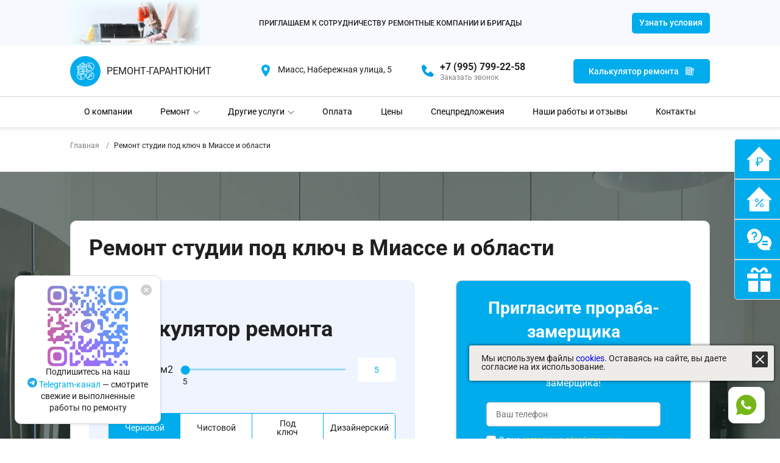

--- FILE ---
content_type: text/html; charset=utf-8
request_url: https://miass.proff-remont.ru/studiya/
body_size: 173875
content:
<!doctype html>
<html lang="ru">
	<head>
		<meta charset="UTF-8">
		<meta name="viewport" content="width=device-width, user-scalable=no, initial-scale=1.0, maximum-scale=1.0, minimum-scale=1.0">
		<meta http-equiv="X-UA-Compatible" content="ie=edge">
		<title>Ремонт квартиры студии под ключ в Миассе и области - цены за м2</title>
		<meta name="description" content="Выполняем ремонт студии под ключ в Миассе и Челябинской области любой сложности. Официальный договор. Поэтапная оплата работ. Заказать работы можно онлайн или по телефону +7 (995) 799-22-58" />				<link rel="canonical" href="https://miass.proff-remont.ru/studiya/" />
		<link rel="apple-touch-icon" sizes="180x180" href="//miass.proff-remont.ru/templates/remont2/apple-touch-icon.png">
		<link rel="icon" type="image/png" sizes="32x32" href="//miass.proff-remont.ru/templates/remont2/favicon-32x32.png">
		<link rel="icon" type="image/png" sizes="16x16" href="//miass.proff-remont.ru/templates/remont2/favicon-16x16.png">
		<link rel="manifest" href="//miass.proff-remont.ru/templates/remont2/site.webmanifest">
		<link rel="mask-icon" href="//miass.proff-remont.ru/templates/remont2/safari-pinned-tab.svg" color="#5bbad5">
		<meta name="msapplication-TileColor" content="#da532c">
		<meta name="theme-color" content="#ffffff">

		<meta name="format-detection" content="telephone=no">
		<meta name="format-detection" content="date=no">
		<meta name="format-detection" content="address=no">
		<meta name="format-detection" content="email=no">
		<meta name="format-detection" content="telephone=no">

        
        <meta property="og:locale" content="ru_RU" />
        <meta property="og:type" content="website" />
        <meta property="og:title" content="Ремонт квартиры студии под ключ в Миассе и области - цены за м2" />
        <meta property="og:description" content="Выполняем ремонт студии под ключ в Миассе и Челябинской области любой сложности. Официальный договор. Поэтапная оплата работ. Заказать работы можно онлайн или по телефону +7 (995) 799-22-58" />        <meta property="og:url" content="https://miass.proff-remont.ru/studiya/" />
        <meta property="og:site_name" content="Ремонт-ГарантЮнит" />
        <meta property="article:modified_time" content="2026-01-21T00:03:22+0500" />
        <meta property="og:image" content="//miass.proff-remont.ru/templates/remont2//img/seo-banner.jpg" />
        <meta property="og:image:width" content="478" />
        <meta property="og:image:height" content="360" />
        <meta property="og:image:type" content="image/jpeg" />

		

        

        <style>
            * {
                margin: 0;
                padding: 0;
                box-sizing: border-box;
            }
            .header {
                position: absolute;
            }
            .logo {
                display: flex;
                align-items: center;
            }
            .logo svg {
                margin-right: 10px;
            }
            h2, h1 {
                font-weight: 700;
                font-size: 2.25rem;
                line-height: 120%;
            }
            .btn{
                display: flex;
                height: 40px;
                width: 100%;
                padding: 0 25px;
            }
            .contact-header__wrapper {
                display: flex;
                align-items: center;
            }
            .main-banner {
                position: relative;
            }
            .main-banner__bc {
                position: absolute;
                width: 100%;
                height: 100%;
                top: 0;
                left: 0;
                object-fit: cover;
                z-index: 1;
            }
            .main-banner__container {
                position: relative;
                z-index: 2;
            }
            .main-banner__video {
                position: relative;
                overflow: hidden;
                height: 200px;
            }
            .main-banner__video-player__wrapper {
                width: 100%;
                height: 100%;
            }
            .main-banner__video__palate {
                position: absolute;
                top: 50%;
                left: 50%;
                transform: translate(-50%,-50%);
                width: 60px;
                height: 60px;
                border-radius: 50%;
                display: flex;
                flex-direction: column;
                align-items: center;
                justify-content: space-between;
                z-index: 10;
            }
            .item-quality {
                flex: 0 0 25%;
            }
            .item-quality__wrapper {
                display: flex;
                align-items: center;
            }
            @media (min-width: 68.25em) {
                .header {
                    width: 100%;
                    top: 0;
                    left: 0;
                    min-height: 200px;
                }
                ._container {
                    max-width: 1080px;
                    margin: 0 auto;
                    padding: 0 15px;
                    width: 100%;
                }
                .partnership__body {
                    display: flex;
                    align-items: center;
                    justify-content: space-between;
                    flex-wrap: wrap;
                    position: relative;
                    padding: 10px 230px;
                    min-height: 75px;
                }
                .partnership__text {
                    font-size: .75rem;
                }
                .header-top__body {
                    display: flex;
                    justify-content: space-between;
                    min-height: 75px;
                    padding: 17px 0;
                }
                .header-top__body > :not(:last-child) {
                    margin-right: 50px;
                }
                .item-menu__title>* {
                    color: #000;
                }
                .header-bottom__menu {
                    display: flex;
                    min-height: 50px;
                    justify-content: space-around;
                    align-items: center;
                }
                .main {
                    padding-top: 210px;
                }
                .main-banner {
                    margin-bottom: 80px;
                }
                .main-banner__bc {
                    object-position: center;
                    max-height: 525px;
                }
                .main-banner__body {
                    padding: 136px 0;
                    position: relative;
                    overflow: hidden;
                }
                .main-banner__content {
                    display: flex;
                    justify-content: space-between;
                }
                .main-banner__title {
                    font-size: 2.5rem;
                    line-height: 120%;
                    letter-spacing: .02em;
                    margin-bottom: 10px;
                    text-transform: uppercase;
                }
                .main-banner__subtitle {
                    font-size: 1.125rem;
                    margin-bottom: 31px;
                }
                .main-banner__btns {
                    display: flex;
                    margin: -5px;
                }
                .main-banner__btn {
                    padding: 5px;
                }
                .main-banner__video {
                    width: 437.3px;
                    height: 250px;
                }
                .quality {
                    margin-bottom: 80px;
                }
                .quality__items {
                    display: flex;
                    justify-content: space-between;
                    flex-wrap: wrap;
                }
                .price__slider-wrapper {
                    display: flex;
                }
                .header-bottom__contacts, .header-bottom__button, .header-bottom__links {
                    display: none;
                }
                .hb-menu-item {
                    display: none;
                }
                .item-quality {
                    padding: 10px;
                }
            }
            @media (max-width: 68.25em) {
                body {
                    font-size: 1rem;
                    font-weight: 400;
                    color: #202020;
                }
                ._container {
                    margin: 0 auto;
                    padding: 0 15px;
                    width: 100%;
                }
                .header {
                    width: 100%;
                    top: 0;
                    left: 0;
                    min-height: 134px;
                }
                .partnership__body {
                    display: flex;
                    align-items: center;
                    position: relative;
                    min-height: 75px;
                }
                .partnership__text {
                    font-size: .75rem;
                }
                .header-top__logo .logo p {
                    font-size: .625rem;
                    text-transform: uppercase;
                    color: #202020;
                }
                .contact-header__link {
                    font-size: .875rem;
                }
                .header-top__logo .logo svg {
                    width: 25px;
                    height: 25px;
                }
                .contact-header-address {
                    display: none !important;
                }
                .header-top__callback {
                    display: none;
                }
                .header-bottom__menu-wrapper {
                    display: none;
                }
                .header-top__body {
                    display: flex;
                    justify-content: space-between;
                    min-height: 50px;
                    padding: calc(15px + 2 * ((100vw - 320px) / 760)) 0;
                }
                .main {
                    padding-top: 134px;
                }
                .main-banner__bc {
                    object-position: bottom right;
                }
                .main-banner__content {
                    display: flex;
                    flex-direction: column;
                    gap: 40px;
                }
                .main-banner__title {
                    font-size: 1.625rem;
                    line-height: 120%;
                    font-weight: 700;
                    max-width: 262px;
                    margin-bottom: 10px;
                }
                .main-banner__body {
                    overflow: hidden;
                    padding: 148px 0;
                }
                .main-banner__btn {
                    padding: 5px;
                }
                .main-banner__subtitle {
                    line-height: 140%;
                    margin-bottom: calc(20px + 11*((100vw - 320px)/760));
                }
                .main-banner__video {
                    width: 100%;
                    max-height: 300px;
                }
                .main-banner__video-player {
                    width: 100%;
                    height: 100%;
                    object-fit: cover;
                }
                .item-quality {
                    padding: 7.5px;
                }
            }
        </style>

        <link rel="preconnect" href="https://fonts.gstatic.com" crossorigin>
                    <link rel="preload" as="image" href="//miass.proff-remont.ru/templates/remont2/tmp/main-banner/1-without-sofa.webp">
                <link rel="preload" as="image" href="//miass.proff-remont.ru/templates/remont2/tmp/quality/1.png">
        <link rel="preload" as="image" href="//miass.proff-remont.ru/templates/remont2/tmp/quality/2.png">
        <link rel="preload" as="image" href="//miass.proff-remont.ru/templates/remont2/tmp/quality/3.png">
        <link rel="preload" as="image" href="//miass.proff-remont.ru/templates/remont2/tmp/quality/4.png">


        <link rel="preload" as="style" href="//miass.proff-remont.ru/templates/remont2/css/swiper-bundle.min.css?1763976216" onload="this.rel='stylesheet'">
        <link rel="preload" as="style" href="//miass.proff-remont.ru/templates/remont2/css/vendors~index.chunk.css?1663043025302" onload="this.rel='stylesheet'">
        <link rel="preload" as="style" href="//miass.proff-remont.ru/templates/remont2/css/index.min.css?1766670552" onload="this.rel='stylesheet'">
        <link rel="preload" as="style" href="//miass.proff-remont.ru/templates/remont2/css/components.min.css?1766670552" onload="this.rel='stylesheet'">
        <link rel="preload" as="style" href="//miass.proff-remont.ru/templates/remont2/css/fonts.min.css" onload="this.rel='stylesheet'"/>
        <link rel="stylesheet" type="text/css" href="//miass.proff-remont.ru/templates/remont2/css/custom.min.css?1768890982" media="print" onload="this.media='all';this.onload=null;">
        <link rel="stylesheet" type="text/css" href="//miass.proff-remont.ru/templates/remont2/css/blockQuiz.min.css?1766741969" media="print" onload="this.media='all';this.onload=null;">




        <link rel="stylesheet" type="text/css" as="style" href="/templates/remont2/css/messengers.min.css" media="print" onload="this.media='all';this.onload=null;">


		<noscript>
			<style>
				.simplebar-content-wrapper {
					overflow: auto;
				}
			</style>
		</noscript>
		<meta name="yandex-verification" content="738ff453cd7fab94" />
	</head>

    <body>
        <div class="wrapper">

            
                        

                <script>(function(d, w){ w.lp9 = 'gobesy32'; var s = d.createElement('script'); s.async = true; s.src = 'https://lp9.ru/widget/'+w.lp9+'.js?'+Date.now(); s.charset = 'UTF-8'; if (d.head) d.head.appendChild(s); })(document, window);</script>

                <!-- Yandex.Metrika counter -->
                <script type="text/javascript" >
                    (function(m,e,t,r,i,k,a){m[i]=m[i]||function(){(m[i].a=m[i].a||[]).push(arguments)};
                        m[i].l=1*new Date();
                        for (var j = 0; j < document.scripts.length; j++) {if (document.scripts[j].src === r) { return; }}
                        k=e.createElement(t),a=e.getElementsByTagName(t)[0],k.async=1,k.src=r,a.parentNode.insertBefore(k,a)})
                    (window, document, "script", "https://mc.yandex.ru/metrika/tag.js", "ym");

                    ym(87144924, "init", {
                        clickmap:true,
                        trackLinks:true,
                        accurateTrackBounce:true,
                        webvisor:true
                    });
                </script>
                <noscript><div><img src="https://mc.yandex.ru/watch/87144924" style="position:absolute; left:-9999px;" alt="" /></div></noscript>
                <!-- /Yandex.Metrika counter -->
            

                <!-- Yandex.Metrika counter -->
<script type="text/javascript" >
   (function(m,e,t,r,i,k,a){m[i]=m[i]||function(){(m[i].a=m[i].a||[]).push(arguments)};
   m[i].l=1*new Date();k=e.createElement(t),a=e.getElementsByTagName(t)[0],k.async=1,k.src=r,a.parentNode.insertBefore(k,a)})
   (window, document, "script", "https://mc.yandex.ru/metrika/tag.js", "ym");

   ym(86080961, "init", {
        clickmap:true,
        trackLinks:true,
        accurateTrackBounce:true
   });
</script>
<noscript><div><img src="https://mc.yandex.ru/watch/86080961" style="position:absolute; left:-9999px;" alt="" /></div></noscript>
<!-- /Yandex.Metrika counter -->            
            <div class="tg_banner">
                <button class="tg_banner__close_button">
                    <svg width="18" height="18" viewBox="0 0 18 18" fill="none" xmlns="http://www.w3.org/2000/svg">
                        <path d="M9 0C11.3869 0 13.6761 0.948211 15.364 2.63604C17.0518 4.32387 18 6.61305 18 9C18 11.3869 17.0518 13.6761 15.364 15.364C13.6761 17.0518 11.3869 18 9 18C6.61305 18 4.32387 17.0518 2.63604 15.364C0.948211 13.6761 0 11.3869 0 9C0 6.61305 0.948211 4.32387 2.63604 2.63604C4.32387 0.948211 6.61305 0 9 0ZM9 7.90843L6.90943 5.81786C6.76468 5.67311 6.56835 5.59179 6.36364 5.59179C6.15893 5.59179 5.96261 5.67311 5.81786 5.81786C5.67311 5.96261 5.59179 6.15893 5.59179 6.36364C5.59179 6.56835 5.67311 6.76468 5.81786 6.90943L7.90843 9L5.81786 11.0906C5.74618 11.1622 5.68933 11.2473 5.65054 11.341C5.61175 11.4346 5.59179 11.535 5.59179 11.6364C5.59179 11.7377 5.61175 11.8381 5.65054 11.9317C5.68933 12.0254 5.74618 12.1105 5.81786 12.1821C5.88953 12.2538 5.97462 12.3107 6.06827 12.3495C6.16191 12.3883 6.26228 12.4082 6.36364 12.4082C6.465 12.4082 6.56537 12.3883 6.65902 12.3495C6.75267 12.3107 6.83776 12.2538 6.90943 12.1821L9 10.0916L11.0906 12.1821C11.1622 12.2538 11.2473 12.3107 11.341 12.3495C11.4346 12.3883 11.535 12.4082 11.6364 12.4082C11.7377 12.4082 11.8381 12.3883 11.9317 12.3495C12.0254 12.3107 12.1105 12.2538 12.1821 12.1821C12.2538 12.1105 12.3107 12.0254 12.3495 11.9317C12.3883 11.8381 12.4082 11.7377 12.4082 11.6364C12.4082 11.535 12.3883 11.4346 12.3495 11.341C12.3107 11.2473 12.2538 11.1622 12.1821 11.0906L10.0916 9L12.1821 6.90943C12.2538 6.83776 12.3107 6.75267 12.3495 6.65902C12.3883 6.56537 12.4082 6.465 12.4082 6.36364C12.4082 6.26228 12.3883 6.16191 12.3495 6.06827C12.3107 5.97462 12.2538 5.88953 12.1821 5.81786C12.1105 5.74618 12.0254 5.68933 11.9317 5.65054C11.8381 5.61175 11.7377 5.59179 11.6364 5.59179C11.535 5.59179 11.4346 5.61175 11.341 5.65054C11.2473 5.68933 11.1622 5.74618 11.0906 5.81786L9 7.90843Z" fill="#D0D0D0"/>
                    </svg>
                </button>
                <img src="/templates/remont2/img/qr_tg_img.png" alt="qr code"/>
                <span class="tg_banner__pc_text">
                    Подпишитесь на наш<br/>
                    <a href="https://t.me/proff_remont_ru">
                        <svg width="16" height="16" viewBox="0 0 16 16" fill="none" xmlns="http://www.w3.org/2000/svg">
                            <g clip-path="url(#clip0_3351_5672)">
                                <path d="M8 0C5.87875 0 3.8425 0.843375 2.34375 2.34313C0.843465 3.84348 0.000429311 5.87823 0 8C0 10.1209 0.84375 12.1571 2.34375 13.6569C3.8425 15.1566 5.87875 16 8 16C10.1213 16 12.1575 15.1566 13.6562 13.6569C15.1562 12.1571 16 10.1209 16 8C16 5.87913 15.1562 3.84288 13.6562 2.34313C12.1575 0.843375 10.1213 0 8 0Z" fill="url(#paint0_linear_3351_5672)"/>
                                <path d="M3.62058 7.91602C5.95308 6.90002 7.50808 6.23018 8.28558 5.90652C10.5081 4.98239 10.9693 4.82189 11.2706 4.81645C11.3368 4.81539 11.4843 4.83177 11.5806 4.90958C11.6606 4.9752 11.6831 5.06395 11.6943 5.12627C11.7043 5.18852 11.7181 5.33039 11.7068 5.44114C11.5868 6.70614 11.0656 9.77589 10.8006 11.1928C10.6893 11.7923 10.4681 11.9933 10.2543 12.0129C9.78933 12.0556 9.43683 11.7059 8.98683 11.411C8.28308 10.9494 7.88558 10.6621 7.20183 10.2118C6.41183 9.69127 6.92433 9.40514 7.37433 8.93764C7.49183 8.81527 9.53933 6.95339 9.57808 6.78452C9.58308 6.76339 9.58808 6.68464 9.54058 6.64314C9.49433 6.60152 9.42558 6.61577 9.37558 6.62702C9.30433 6.64302 8.18058 7.38652 6.00058 8.85739C5.68183 9.07664 5.39308 9.18352 5.13308 9.17789C4.84808 9.17177 4.29808 9.01639 3.88933 8.88364C3.38933 8.72077 2.99058 8.63464 3.02558 8.35802C3.04308 8.21402 3.24183 8.06664 3.62058 7.91602Z" fill="white"/>
                            </g>
                            <defs>
                                <linearGradient id="paint0_linear_3351_5672" x1="800" y1="0" x2="800" y2="1600" gradientUnits="userSpaceOnUse">
                                    <stop stop-color="#2AABEE"/>
                                    <stop offset="1" stop-color="#229ED9"/>
                                </linearGradient>
                                <clipPath id="clip0_3351_5672">
                                    <rect width="16" height="16" fill="white"/>
                                </clipPath>
                            </defs>
                        </svg>
                        Telegram-канал
                    </a>
                    — смотрите свежие и выполненные работы по ремонту
                </span>
                <span class="tg_banner__mobile_text">
                     <svg width="46" height="46" viewBox="0 0 46 46" fill="none" xmlns="http://www.w3.org/2000/svg">
                         <g clip-path="url(#clip0_3351_5645)">
                             <path d="M23 0C16.9014 0 11.0472 2.4247 6.73828 6.73648C2.42496 11.05 0.00123427 16.8999 0 23C0 29.0975 2.42578 34.9517 6.73828 39.2635C11.0472 43.5753 16.9014 46 23 46C29.0986 46 34.9528 43.5753 39.2617 39.2635C43.5742 34.9517 46 29.0975 46 23C46 16.9025 43.5742 11.0483 39.2617 6.73648C34.9528 2.4247 29.0986 0 23 0Z"
                                   fill="url(#paint0_linear_3351_5645)"/>
                             <path d="M10.4101 22.7571C17.1161 19.8361 21.5867 17.9103 23.822 16.9798C30.2117 14.3229 31.5378 13.8615 32.4039 13.8458C32.5944 13.8428 33.0184 13.8899 33.2951 14.1136C33.5251 14.3022 33.5898 14.5574 33.6222 14.7366C33.6509 14.9155 33.6905 15.3234 33.6581 15.6418C33.3131 19.2787 31.8145 28.1042 31.0526 32.1777C30.7328 33.9013 30.0967 34.4792 29.4822 34.5356C28.1453 34.6585 27.1319 33.653 25.8381 32.8052C23.8148 31.478 22.672 30.6522 20.7062 29.3574C18.435 27.8609 19.9084 27.0383 21.2022 25.6943C21.54 25.3424 27.4265 19.9895 27.538 19.504C27.5523 19.4433 27.5667 19.2169 27.4301 19.0976C27.2972 18.9779 27.0995 19.0189 26.9558 19.0512C26.7509 19.0972 23.5201 21.2348 17.2526 25.4635C16.3362 26.0939 15.5061 26.4011 14.7586 26.385C13.9392 26.3674 12.358 25.9207 11.1828 25.539C9.7453 25.0707 8.59889 24.8231 8.69951 24.0278C8.74983 23.6138 9.32123 23.1901 10.4101 22.7571Z"
                                   fill="white"/>
                         </g>
                         <defs>
                             <linearGradient id="paint0_linear_3351_5645" x1="2300" y1="0" x2="2300" y2="4600" gradientUnits="userSpaceOnUse">
                                 <stop stop-color="#2AABEE"/>
                                 <stop offset="1" stop-color="#229ED9"/>
                             </linearGradient

                             <clipPath id="clip0_3351_5645">
                                 <rect width="46" height="46" fill="white"/>
                             </clipPath>
                         </defs>
                     </svg>

                    <span>Подпишитесь на наш <a href="https://t.me/proff_remont_ru">Telegram-канал</a>— смотрите свежие и выполненные работы по ремонту</span>
                </span>
                <a href="https://t.me/proff_remont_ru" class="tg_banner__mobile_button">Посмотреть канал</a>
            </div>

            <header class="header">
                <div class="header__wrapper lock-padding">
											<div class="partnership">
							<div class="partnership__container _container">
								<div class="partnership__body">
									<div class="partnership__img">
										<img src="//miass.proff-remont.ru/templates/remont2/tmp/partnership/1.webp" alt="">
									</div>
									<div class="partnership__text">ПРИГЛАШАЕМ К СОТРУДНИЧЕСТВУ РЕМОНТНЫЕ КОМПАНИИ И БРИГАДЫ</div>
									<div class="partnership__btn">
										
										<button type="button" class="btn btn_blue " data-popup-ajax="/ajax_forms/popup-terms/" data-popup-method="" data-popup-params="">
											<span>Узнать условия</span>
										</button>
									</div>
								</div>
							</div>
						</div>
					                    <div class="header-top">
                        <div class="header-top__container _container">
                            <div class="header-top__body">
                                <div class="header-top__logo">
                                    <a class="logo" href="/">
                                        <svg width="50" height="50" viewBox="0 0 50 50" fill="none" xmlns="http://www.w3.org/2000/svg">
                                            <rect width="50" height="50" rx="25" fill="#00ACEC" />
                                            <path d="M32.8086 25.2892C31.6533 25.2892 30.5657 25.5794 29.6096 26.0862V23.5787C30.5657 24.085 31.6533 24.3752 32.8086 24.3752C36.5883 24.3752 39.6634 21.3001 39.6634 17.5204C39.6634 13.7406 36.5883 10.6655 32.8086 10.6655C30.1292 10.6655 27.8105 12.2143 26.6835 14.4599L22.0227 11.0252C21.3921 10.5609 20.4616 10.5604 19.831 11.0256L11.3301 17.2896V19.8053H12.2441V28.7385C11.666 29.7435 11.3301 30.9042 11.3301 32.144C11.3301 35.9238 14.4052 38.9989 18.1849 38.9989C21.9647 38.9989 25.0398 35.9238 25.0398 32.144C25.0398 31.6747 24.9918 31.2163 24.9017 30.7731H26.0922C26.0017 31.2163 25.9537 31.6747 25.9537 32.144C25.9537 35.9238 29.0288 38.9989 32.8086 38.9989C36.5883 38.9989 39.6634 35.9238 39.6634 32.144C39.6634 28.3643 36.5883 25.2892 32.8086 25.2892ZM32.8086 11.5795C36.0843 11.5795 38.7494 14.2447 38.7494 17.5204C38.7494 20.7961 36.0843 23.4612 32.8086 23.4612C29.5329 23.4612 26.8677 20.7961 26.8677 17.5204C26.8677 14.2447 29.5329 11.5795 32.8086 11.5795ZM25.977 17.9774C25.9976 18.2872 26.0314 18.5938 26.0922 18.8913H21.3838V17.9774H25.977ZM23.4595 13.2192L22.2978 14.613V16.1494H23.2118V15.5178L24.3785 16.101L24.7875 15.2834L23.4759 14.6276L24.1971 13.7621L26.3207 15.3268C26.1338 15.8779 26.0177 16.4597 25.9775 17.0629H21.3838V11.7125C21.4154 11.7299 21.4515 11.7395 21.4807 11.7609L23.4595 13.2192ZM20.373 11.7614C20.4022 11.7399 20.4379 11.7303 20.4699 11.7129V17.0634H13.1772L16.5059 14.6107L16.9456 15.6362L19.4663 16.1407L19.6459 15.2446L17.5968 14.8351L17.2618 14.0541L20.373 11.7614ZM12.2441 17.9774H20.4699V18.8913H12.2441V17.9774ZM13.158 19.8053H20.4699V25.689C20.1728 25.5835 19.8698 25.4912 19.5559 25.4272V20.7193H14.072V26.6729C13.743 26.9211 13.4373 27.1971 13.158 27.4992V19.8053ZM18.6419 25.3125C18.4902 25.3024 18.3394 25.2892 18.1849 25.2892C17.0296 25.2892 15.942 25.5794 14.986 26.0862V21.6333H18.6419V25.3125ZM18.1849 38.0849C14.9092 38.0849 12.2441 35.4197 12.2441 32.144C12.2441 28.8683 14.9092 26.2032 18.1849 26.2032C21.4606 26.2032 24.1258 28.8683 24.1258 32.144C24.1258 35.4197 21.4606 38.0849 18.1849 38.0849ZM24.6399 29.8591C24.0623 28.2322 22.8919 26.8854 21.3838 26.0862V19.8053H26.3536C26.5889 20.4675 26.9221 21.0821 27.3375 21.6333H22.2978V26.2032H27.7817V22.1652C28.0609 22.4673 28.3666 22.7433 28.6957 22.9914V26.6734C27.6304 27.4759 26.8083 28.5795 26.3536 29.8591H24.6399ZM26.8677 22.5472V25.2892H23.2118V22.5472H26.8677ZM32.8086 38.0849C29.5329 38.0849 26.8677 35.4197 26.8677 32.144C26.8677 28.8683 29.5329 26.2032 32.8086 26.2032C36.0843 26.2032 38.7494 28.8683 38.7494 32.144C38.7494 35.4197 36.0843 38.0849 32.8086 38.0849Z" fill="white" />
                                            <path d="M20.9291 28.0322H17.2731C16.6781 28.0322 16.1755 28.4156 15.9863 28.9462H14.0742V31.5881L17.7301 32.502V33.6002C17.1996 33.7894 16.8162 34.2921 16.8162 34.8871V35.801C16.8162 36.5569 17.4313 37.172 18.1871 37.172C18.943 37.172 19.5581 36.5569 19.5581 35.801V34.8871C19.5581 34.2921 19.1747 33.7894 18.6441 33.6002V31.7878L14.9882 30.8738V29.8602H15.9863C16.1755 30.3907 16.6781 30.7742 17.2731 30.7742H20.9291C21.6849 30.7742 22.3 30.1591 22.3 29.4032C22.3 28.6473 21.6849 28.0322 20.9291 28.0322ZM18.6441 35.801C18.6441 36.0533 18.4389 36.258 18.1871 36.258C17.9353 36.258 17.7301 36.0533 17.7301 35.801V34.8871C17.7301 34.6348 17.9353 34.4301 18.1871 34.4301C18.4389 34.4301 18.6441 34.6348 18.6441 34.8871V35.801ZM20.9291 29.8602H17.2731C17.0213 29.8602 16.8162 29.6555 16.8162 29.4032C16.8162 29.1509 17.0213 28.9462 17.2731 28.9462H20.9291C21.1809 28.9462 21.386 29.1509 21.386 29.4032C21.386 29.6555 21.1809 29.8602 20.9291 29.8602Z" fill="white" />
                                            <path d="M30.9802 18.8901C31.2169 18.8901 31.4537 18.8581 31.6872 18.7937L34.1238 21.2304C34.3825 21.4895 34.7271 21.6321 35.0931 21.6321C35.4592 21.6321 35.8037 21.489 36.0624 21.2304C36.3215 20.9717 36.4641 20.6271 36.4641 20.2611C36.4641 19.895 36.3215 19.5505 36.0624 19.2918L33.6257 16.8551C33.6897 16.6216 33.7222 16.3854 33.7222 16.1482C33.7222 14.636 32.4924 13.4062 30.9802 13.4062H30.791L29.877 14.3202L30.9638 15.4069C30.8938 15.773 30.6046 16.0618 30.2394 16.1317L29.1523 15.045L28.2383 15.959V16.1482C28.2383 17.6604 29.468 18.8901 30.9802 18.8901ZM29.877 17.0622H30.0662C31.0744 17.0622 31.8942 16.2423 31.8942 15.2342V15.045L31.1804 14.3307C32.0944 14.4308 32.8082 15.2077 32.8082 16.1482C32.8082 16.3689 32.7643 16.5928 32.6784 16.8122L32.5687 17.0905L35.4162 19.9375C35.5035 20.0253 35.5501 20.1372 35.5501 20.2611C35.5501 20.3849 35.5035 20.4969 35.4162 20.5842C35.2407 20.7592 34.9455 20.7592 34.77 20.5842L31.923 17.7371L31.6447 17.8464C31.4244 17.9323 31.2009 17.9761 30.9802 17.9761C30.0397 17.9761 29.2633 17.2623 29.1632 16.3483L29.877 17.0622Z" fill="white" />
                                            <path d="M31.4333 29.3693L30.6253 29.6915L32.621 31.6867L31.5653 32.7428C31.0576 32.5139 30.4183 32.597 30.0134 33.0024L29.0994 33.9164C28.8398 34.175 28.6973 34.5196 28.6973 34.8856C28.6973 35.2517 28.8398 35.5963 29.099 35.8549C29.3576 36.114 29.7022 36.2566 30.0682 36.2566C30.4343 36.2566 30.7789 36.1136 31.0375 35.8549L31.9515 34.9409C32.2106 34.6823 32.3532 34.3377 32.3532 33.9717C32.3532 33.7642 32.3029 33.5663 32.2161 33.3844L33.2672 32.3334L35.2619 34.3281L35.585 33.5211C36.1695 32.0582 36.4661 30.5187 36.4661 28.9448V28.4878H36.0091C34.4339 28.4878 32.8943 28.7844 31.4333 29.3693ZM31.3053 34.2948L30.3913 35.2087C30.2158 35.3838 29.9206 35.3838 29.7451 35.2087C29.6579 35.1214 29.6112 35.0095 29.6112 34.8856C29.6112 34.7618 29.6579 34.6498 29.7451 34.5626L30.6591 33.6486C30.7469 33.5613 30.8584 33.5147 30.9822 33.5147C31.1061 33.5147 31.2176 33.5613 31.3053 33.6486C31.3926 33.7359 31.4392 33.8478 31.4392 33.9717C31.4392 34.0955 31.3926 34.2075 31.3053 34.2948ZM34.9192 32.6921L32.2618 30.0347C33.3211 29.6655 34.4211 29.4566 35.543 29.4114C35.4973 30.5328 35.2884 31.6328 34.9192 32.6921Z" fill="white" />
                                        </svg>
																					<p>Ремонт-ГарантЮнит</p>
										                                    </a>
                                </div>
                                

								<div class="header-top__contact contact-header contact-header-address">
									<div class="contact-header__wrapper">
										<div class="contact-header__icon">
											<svg xmlns="http://www.w3.org/2000/svg" width="26" height="26" viewBox="0 0 26 26" fill="none">
												<path d="M12.9984 0C7.97467 0 3.89844 3.74388 3.89844 8.35714C3.89844 15.7857 12.9984 26 12.9984 26C12.9984 26 22.0984 15.7857 22.0984 8.35714C22.0984 3.74388 18.0222 0 12.9984 0ZM12.9984 13C12.2785 13 11.5748 12.7822 10.9762 12.374C10.3776 11.9659 9.91102 11.3858 9.63551 10.7071C9.36001 10.0284 9.28793 9.28159 9.42838 8.56109C9.56883 7.84059 9.9155 7.17877 10.4246 6.65932C10.9336 6.13986 11.5822 5.78611 12.2883 5.6428C12.9944 5.49948 13.7263 5.57304 14.3914 5.85416C15.0565 6.13529 15.625 6.61136 16.025 7.22217C16.425 7.83298 16.6384 8.5511 16.6384 9.28571C16.6374 10.2705 16.2535 11.2146 15.5711 11.9109C14.8887 12.6073 13.9635 12.9989 12.9984 13Z" fill="#00ACEC"/>
											</svg>
										</div>
										<div class="contact-header__content">
											<p class="contact-header__atext">Миасс, Набережная улица, 5</p>
											<p class="contact-header__atext2">
																																			</p>
										</div>
									</div>
								</div>

                                <div class="header-top__contact contact-header">
                                    <div class="contact-header__wrapper">
                                        <div class="contact-header__icon"><svg width="20" height="20" viewBox="0 0 20 20" fill="none" xmlns="http://www.w3.org/2000/svg">
                                                <path d="M19.6324 15.6665L15.0688 11.5171C14.8531 11.321 14.5696 11.2165 14.2782 11.2255C13.9868 11.2345 13.7104 11.3564 13.5071 11.5654L10.8206 14.3283C10.1739 14.2048 8.87389 13.7995 7.53567 12.4646C6.19745 11.1253 5.79217 9.82189 5.67204 9.17972L8.43268 6.49205C8.64196 6.28899 8.76402 6.01247 8.77303 5.72101C8.78204 5.42955 8.6773 5.14601 8.48096 4.93042L4.3327 0.36789C4.13628 0.151615 3.86328 0.0204285 3.5717 0.00219121C3.28011 -0.016046 2.9929 0.0801029 2.77106 0.270218L0.334872 2.3595C0.140775 2.5543 0.024925 2.81357 0.0092979 3.08812C-0.00754213 3.36878 -0.328625 10.0172 4.82667 15.1748C9.32408 19.6711 14.9576 20 16.5092 20C16.7359 20 16.8752 19.9933 16.9122 19.991C17.1867 19.9757 17.4458 19.8593 17.6397 19.6643L19.7279 17.227C19.9187 17.0059 20.0156 16.7189 19.9978 16.4273C19.9799 16.1358 19.8488 15.8627 19.6324 15.6665Z" fill="#009FE8" />
                                            </svg>
                                        </div>
																																									                                        <div class="contact-header__content">
											                                            	<a class="contact-header__link" href="tel:+7 (995) 799-22-58">+7 (995) 799-22-58</a>
											                                            <p class="contact-header__text" data-popup-ajax="/ajax_forms/popup-callback/" data-popup-method="GET" data-popup-params="">Заказать звонок</p>
                                        </div>
                                    </div>
                                </div>
                                <div class="header-top__burger">
                                    <div class="icon-menu">
                                        <span></span>
                                        <span></span>
                                        <span></span>
                                    </div>
                                </div>
                                <div class="header-top__callback">
                                   <a id="quiz_header_btn" href="#quiz" class="btn btn_blue" data-popup-ajax="/ajax_forms/quiz/" data-popup-method="GET" data-popup-params="">
									

                                        <span>Калькулятор ремонта</span>
                                        <svg width="16" height="16" viewBox="0 0 16 16" fill="none" xmlns="http://www.w3.org/2000/svg">
                                            <path d="M1.50518 1.03908C1.42982 1.06643 1.32376 1.1403 1.23724 1.22511C0.983254 1.47407 1.00279 1.06917 1.00279 5.97724V10.2971L1.07257 10.3628C1.15909 10.4503 1.26515 10.4503 1.35167 10.3628L1.42145 10.2971V5.97998C1.42145 1.74765 1.42145 1.66011 1.47727 1.5753C1.5917 1.38926 1.26794 1.40294 5.7894 1.40841L9.88384 1.41662L9.97873 1.51785L10.0736 1.62181V7.23025C10.0736 13.3311 10.0848 12.9372 9.92291 13.0411C9.85872 13.0822 9.51542 13.0849 5.7587 13.0849C1.95174 13.0849 1.66147 13.0822 1.58612 13.0384C1.42982 12.9454 1.42145 12.8989 1.42145 11.966V11.1124L1.35167 11.0467C1.26515 10.9592 1.15909 10.9592 1.06978 11.0467L1 11.1151L1.00837 12.0398L1.01675 12.9618L1.09769 13.1068C1.18979 13.2682 1.3433 13.4023 1.49959 13.457C1.57774 13.4844 1.89313 13.4926 2.84487 13.4953H4.08688L8.4353 14.2476C10.8272 14.6608 12.8033 15 12.8228 15C12.8451 15 12.8926 14.9726 12.9316 14.9371C13.0014 14.8796 13.0237 14.7729 13.367 12.8578C13.5652 11.7471 13.7299 10.7978 13.7299 10.7485C13.7299 10.6364 13.6489 10.5598 13.5317 10.5598C13.3503 10.5598 13.3642 10.5023 12.9847 12.6089C12.7949 13.6759 12.6358 14.5513 12.633 14.5513C12.6274 14.5541 6.70765 13.5309 6.65462 13.5172C6.64067 13.5144 7.41099 13.5035 8.3711 13.4953L10.1155 13.4789L10.5983 13.5582L11.084 13.6403L11.1565 13.5856C11.2096 13.5473 11.2347 13.5008 11.2403 13.4324C11.2542 13.2792 11.1872 13.2381 10.7909 13.1697C10.6011 13.1396 10.4393 13.1123 10.4281 13.1123C10.4197 13.1123 10.4309 13.0685 10.4532 13.0165C10.4727 12.9645 10.4923 12.8715 10.4923 12.8113C10.4923 12.7512 10.5007 12.7019 10.5118 12.7019C10.523 12.7019 10.6849 12.7293 10.8747 12.7621C11.2598 12.8278 11.3352 12.8141 11.3882 12.6828C11.4161 12.6062 11.3798 12.4721 11.3184 12.4365C11.3017 12.4256 11.1119 12.3845 10.897 12.3462L10.5062 12.2779L10.4979 12.0617C10.4895 11.8511 10.4895 11.8483 10.5537 11.862C10.59 11.8702 11.031 11.9468 11.5333 12.0344C12.5241 12.204 12.566 12.2067 12.6358 12.0645C12.686 11.9632 12.6386 11.8429 12.5353 11.8018C12.4711 11.7772 10.5956 11.4434 10.5202 11.4434C10.5034 11.4434 10.4923 11.3039 10.4923 11.085V10.7266L10.5704 10.7431C10.883 10.806 11.4524 10.8963 11.5333 10.8963C11.6059 10.8963 11.6478 10.8771 11.6896 10.8251C11.8124 10.6719 11.7287 10.5351 11.4915 10.4886C11.2905 10.4503 10.5425 10.3217 10.5146 10.3217C10.4867 10.3217 10.4839 9.91957 10.5146 9.90315C10.5258 9.89768 10.7993 9.93872 11.1203 9.99617C11.6003 10.081 11.7175 10.0919 11.7762 10.0673C11.9073 10.0071 11.9241 9.78278 11.8013 9.71985C11.7594 9.69797 10.5732 9.47363 10.5007 9.47363C10.4951 9.47363 10.4923 9.38061 10.4923 9.26844C10.4923 9.09335 10.4979 9.06326 10.5397 9.06326C10.5676 9.06326 11.1286 9.15627 11.7873 9.27118C12.9847 9.47637 12.9847 9.47637 13.0572 9.42438C13.1689 9.34231 13.1717 9.14807 13.0628 9.09061C13.0321 9.07693 12.4711 8.97024 11.8124 8.85807C11.1565 8.7459 10.59 8.64467 10.5565 8.6392C10.4951 8.62552 10.4923 8.61458 10.4923 8.28355C10.4923 7.97987 10.4979 7.94157 10.5397 7.94157C10.5648 7.94157 10.9193 7.99902 11.324 8.06741L12.0608 8.196L12.1334 8.14128C12.2534 8.05374 12.2506 7.85402 12.1306 7.80478C12.0971 7.78836 11.7427 7.7227 11.3435 7.6543C10.9444 7.58591 10.59 7.52298 10.5565 7.51751C10.4979 7.50383 10.4923 7.48742 10.4923 7.29865C10.4923 7.18648 10.5007 7.09346 10.5146 7.09346C10.5258 7.09346 10.9081 7.15638 11.3631 7.23299C12.2674 7.38893 12.3064 7.38893 12.3651 7.23846C12.393 7.16186 12.3567 7.03054 12.2953 6.9895C12.2785 6.98129 11.8683 6.90195 11.3854 6.81988L10.5062 6.66941L10.4979 6.45601C10.4923 6.34111 10.4979 6.24535 10.5062 6.24535C10.5146 6.24535 11.1621 6.35479 11.9464 6.49158C12.7279 6.62563 13.4061 6.7378 13.4508 6.7378C13.5317 6.7378 13.6461 6.63384 13.6461 6.55724C13.6461 6.48063 13.5792 6.38488 13.5094 6.35752C13.4703 6.34111 12.7837 6.218 11.9855 6.0812C11.1872 5.94168 10.5258 5.82404 10.5146 5.81857C10.4895 5.80215 10.4839 5.12366 10.509 5.12366C10.5202 5.12366 11.2012 5.24131 12.0273 5.38357C12.8535 5.52583 13.5708 5.64347 13.6266 5.64347C13.7913 5.64347 13.8192 5.58328 13.9364 4.92395C14.0425 4.3248 14.0425 4.27829 13.9476 4.19896C13.9252 4.18254 13.1493 4.03754 12.2227 3.87886C11.2933 3.71745 10.5258 3.58066 10.5146 3.57519C10.5007 3.56698 10.4923 3.46849 10.4923 3.35632V3.15113L10.5844 3.16755C10.6318 3.17576 11.5473 3.33443 12.6135 3.52047L14.5532 3.85698L14.5449 3.92264C14.5393 3.9582 14.3048 5.27687 14.0201 6.84997C13.7382 8.42581 13.5066 9.75268 13.5066 9.79919C13.5066 9.96608 13.7048 10.0536 13.8387 9.94693C13.8918 9.90315 13.9587 9.56938 14.4583 6.79252C14.7653 5.08536 15.0082 3.66 14.9998 3.62717C14.9914 3.5916 14.9579 3.54783 14.9216 3.52594C14.877 3.49858 10.6263 2.7435 10.5118 2.7435C10.5007 2.7435 10.4923 2.48086 10.4895 2.16076C10.4895 1.78869 10.4755 1.55068 10.456 1.49322C10.3946 1.32907 10.255 1.17313 10.0987 1.08832L9.94803 1.00625L5.7894 1.00077C2.05501 0.998038 1.61682 1.00077 1.50518 1.03908ZM12.0385 4.26188C12.8674 4.40688 13.5512 4.52999 13.5596 4.53546C13.5764 4.55461 13.4759 5.15923 13.4508 5.18659C13.434 5.20574 10.6374 4.73791 10.5286 4.69961C10.5007 4.6914 10.4923 4.59291 10.4923 4.34395C10.4923 4.15518 10.5007 4.00198 10.5118 4.00198C10.5202 4.00198 11.2068 4.11962 12.0385 4.26188Z" fill="white" stroke="white" stroke-width="0.2" />
                                            <path d="M2.18051 1.85151C2.13027 1.86792 2.04654 1.92264 1.99351 1.97462C1.85117 2.11141 1.83443 2.23179 1.84559 3.0881L1.85396 3.82951L1.93211 3.94441C1.98235 4.01828 2.05492 4.0812 2.12748 4.11403C2.24192 4.16328 2.36751 4.16602 5.7614 4.16602C9.13575 4.16602 9.28368 4.16328 9.37578 4.11403C9.42881 4.08668 9.50975 4.01828 9.5572 3.96356L9.64093 3.8596L9.6493 3.0498C9.65767 2.14971 9.64651 2.07311 9.48463 1.93905C9.35345 1.82962 9.23344 1.8132 8.53289 1.8132C7.87979 1.8132 7.87142 1.8132 7.79606 1.87613C7.69837 1.96094 7.69 2.10047 7.7821 2.17433C7.84071 2.21811 7.9077 2.22358 8.50777 2.22358C8.8706 2.22358 9.1832 2.23452 9.20274 2.24547C9.22786 2.26462 9.23623 2.43424 9.23065 3.00603L9.22227 3.74196L5.76419 3.75017C3.01503 3.75564 2.30053 3.75017 2.28099 3.72281C2.24471 3.66262 2.25308 2.29471 2.29215 2.25641C2.31727 2.23179 2.88664 2.22358 4.67848 2.22358C6.99503 2.22358 7.03132 2.22358 7.08714 2.16886C7.17087 2.08679 7.1625 1.94179 7.07039 1.87066C6.99503 1.8132 6.98387 1.8132 4.63383 1.81594C2.87269 1.81594 2.25029 1.82688 2.18051 1.85151Z" fill="white" stroke="white" stroke-width="0.2" />
                                            <path d="M2.1943 4.66664C2.04638 4.71315 1.90962 4.85268 1.87054 5.00041C1.82309 5.18371 1.83147 6.52974 1.87891 6.66379C1.92915 6.80059 1.99614 6.87172 2.1329 6.93191C2.23338 6.97842 2.32827 6.98389 3.04556 6.98389C3.54516 6.98389 3.8745 6.97294 3.92474 6.95379C3.9666 6.94011 4.03917 6.8936 4.08383 6.85257C4.23454 6.71304 4.24012 6.672 4.24012 5.81569C4.24012 5.10985 4.23454 5.01683 4.18709 4.91834C4.12569 4.78428 4.05312 4.71862 3.91357 4.66938C3.77402 4.62287 2.35339 4.62013 2.1943 4.66664ZM3.78798 5.06334C3.8131 5.08249 3.82147 5.25211 3.81589 5.8239L3.80751 6.55983L3.05673 6.56804C2.4734 6.57351 2.30036 6.56531 2.28082 6.54068C2.24454 6.48049 2.25291 5.11258 2.29199 5.07428C2.33106 5.03598 3.72657 5.02777 3.78798 5.06334Z" fill="white" stroke="white" stroke-width="0.2" />
                                            <path d="M4.90231 4.66664C4.75438 4.71315 4.61762 4.85268 4.57855 5.00041C4.5311 5.18371 4.53948 6.52974 4.58692 6.66379C4.63716 6.80059 4.70415 6.87172 4.84091 6.93191C4.94138 6.97842 5.03628 6.98389 5.75357 6.98389C6.25317 6.98389 6.58251 6.97294 6.63275 6.95379C6.67461 6.94011 6.74718 6.8936 6.79183 6.85257C6.94255 6.71304 6.94813 6.672 6.94813 5.81569C6.94813 5.10985 6.94255 5.01683 6.8951 4.91834C6.8337 4.78428 6.76113 4.71862 6.62158 4.66938C6.48203 4.62287 5.0614 4.62013 4.90231 4.66664ZM6.49598 5.06334C6.5211 5.08249 6.52948 5.25211 6.5239 5.8239L6.51552 6.55983L5.76474 6.56804C5.18141 6.57351 5.00837 6.56531 4.98883 6.54068C4.95255 6.48049 4.96092 5.11258 4.99999 5.07428C5.03907 5.03598 6.43458 5.02777 6.49598 5.06334Z" fill="white" stroke="white" stroke-width="0.2" />
                                            <path d="M7.61169 4.66391C7.47772 4.69947 7.3298 4.84173 7.28793 4.97853C7.2377 5.14268 7.24328 6.52427 7.29352 6.66379C7.34375 6.80059 7.41074 6.87172 7.5475 6.93191C7.64798 6.97842 7.74287 6.98389 8.46016 6.98389C8.95976 6.98389 9.2891 6.97294 9.33934 6.95379C9.3812 6.94011 9.45377 6.8936 9.49843 6.85257C9.64914 6.71304 9.65472 6.672 9.65472 5.81569C9.65472 5.10985 9.64914 5.01683 9.60169 4.91834C9.47889 4.65296 9.39795 4.63381 8.46854 4.63381C8.05547 4.63655 7.66751 4.64749 7.61169 4.66391ZM9.20258 5.06334C9.2277 5.08249 9.23607 5.25211 9.23049 5.8239L9.22211 6.55983L8.47133 6.56804C7.888 6.57351 7.71496 6.56531 7.69542 6.54068C7.65914 6.48049 7.66751 5.11258 7.70659 5.07428C7.74566 5.03598 9.14118 5.02777 9.20258 5.06334Z" fill="white" stroke="white" stroke-width="0.2" />
                                            <path d="M2.18872 7.48998C2.04917 7.53923 1.90962 7.68423 1.87055 7.82376C1.85101 7.88668 1.83984 8.22045 1.83984 8.65271C1.84263 9.54185 1.86217 9.61846 2.12453 9.74978C2.21942 9.79629 2.29757 9.80176 3.03719 9.80176C3.53958 9.80176 3.8745 9.79081 3.92474 9.77166C3.96661 9.75798 4.03917 9.71148 4.08383 9.67044C4.23454 9.53091 4.24013 9.48987 4.24013 8.63356C4.24013 7.92772 4.23454 7.8347 4.1871 7.73621C4.12569 7.60215 4.05313 7.53649 3.91358 7.48725C3.75728 7.43527 2.34502 7.43527 2.18872 7.48998ZM3.78798 7.88121C3.8131 7.90036 3.82147 8.06998 3.81589 8.64177L3.80752 9.3777L3.05673 9.38591C2.47341 9.39138 2.30036 9.38318 2.28083 9.35855C2.24454 9.29837 2.25292 7.93045 2.29199 7.89215C2.33106 7.85385 3.72658 7.84564 3.78798 7.88121Z" fill="white" stroke="white" stroke-width="0.2" />
                                            <path d="M4.90231 7.48725C4.7181 7.55291 4.62321 7.65413 4.57855 7.82375C4.55902 7.89215 4.54785 8.23413 4.54785 8.65818C4.55064 9.54185 4.57018 9.61846 4.83254 9.74978C4.92743 9.79629 5.00558 9.80176 5.7452 9.80176C6.24759 9.80176 6.58251 9.79081 6.63275 9.77166C6.67461 9.75798 6.74718 9.71148 6.79184 9.67044C6.94255 9.53091 6.94813 9.48987 6.94813 8.63356C6.94813 7.728 6.93697 7.67876 6.72206 7.53923L6.60484 7.46263L5.8066 7.45715C5.187 7.45168 4.98604 7.45715 4.90231 7.48725ZM6.49599 7.88121C6.52111 7.90036 6.52948 8.06998 6.5239 8.64177L6.51553 9.3777L5.76474 9.38591C5.18141 9.39138 5.00837 9.38318 4.98883 9.35855C4.95255 9.29837 4.96092 7.93045 5 7.89215C5.03907 7.85385 6.43459 7.84564 6.49599 7.88121Z" fill="white" stroke="white" stroke-width="0.2" />
                                            <path d="M7.60667 7.48722C7.46433 7.5392 7.32478 7.67325 7.28571 7.80184C7.23547 7.96599 7.24384 12.16 7.29408 12.2995C7.34432 12.4309 7.40851 12.502 7.53969 12.5676C7.63458 12.6142 7.71273 12.6196 8.45515 12.6196C9.33711 12.6196 9.37898 12.6142 9.52132 12.4664C9.56318 12.4226 9.61063 12.3515 9.62459 12.3105C9.64691 12.2585 9.65529 11.5253 9.65529 10.0397C9.65529 7.9441 9.6525 7.84014 9.60226 7.73071C9.56877 7.65957 9.50457 7.58844 9.42921 7.5392L9.31199 7.4626L8.51376 7.45712C7.88019 7.45165 7.6932 7.45712 7.60667 7.48722ZM9.20593 7.89759C9.22826 7.92495 9.23384 8.51315 9.23105 10.0644L9.22268 12.1956L8.47189 12.2038C7.88857 12.2093 7.71552 12.201 7.69599 12.1764C7.68482 12.1573 7.67366 11.1915 7.67366 10.0315C7.67366 8.42834 7.68203 7.91674 7.70715 7.89212C7.75739 7.84288 9.16128 7.84561 9.20593 7.89759Z" fill="white" stroke="white" stroke-width="0.2" />
                                            <path d="M2.18872 10.3079C2.04917 10.3571 1.90962 10.5021 1.87055 10.6416C1.85101 10.7046 1.83984 11.0383 1.83984 11.4706C1.84263 12.3597 1.86217 12.4363 2.12453 12.5676C2.21942 12.6142 2.29757 12.6196 3.03719 12.6196C3.53958 12.6196 3.8745 12.6087 3.92474 12.5895C3.96661 12.5759 4.03917 12.5293 4.08383 12.4883C4.23454 12.3488 4.24013 12.3077 4.24013 11.4514C4.24013 10.5459 4.22896 10.4966 4.01405 10.3571L3.89683 10.2805L3.0986 10.275C2.45945 10.2696 2.27803 10.275 2.18872 10.3079ZM3.78798 10.6991C3.8131 10.7182 3.82147 10.8879 3.81589 11.4596L3.80752 12.1956L3.05673 12.2038C2.47341 12.2093 2.30036 12.201 2.28083 12.1764C2.24454 12.1162 2.25292 10.7483 2.29199 10.71C2.33106 10.6717 3.72658 10.6635 3.78798 10.6991Z" fill="white" stroke="white" stroke-width="0.2" />
                                            <path d="M4.89952 10.3051C4.74601 10.3626 4.61484 10.4966 4.57855 10.6389C4.55902 10.71 4.54785 11.0411 4.54785 11.4761C4.55064 12.3597 4.57018 12.4363 4.83254 12.5676C4.92743 12.6142 5.00558 12.6196 5.7452 12.6196C6.24759 12.6196 6.58251 12.6087 6.63275 12.5895C6.67461 12.5759 6.74718 12.5293 6.79184 12.4883C6.94255 12.3488 6.94813 12.3077 6.94813 11.4514C6.94813 10.5459 6.93697 10.4966 6.72206 10.3571L6.60484 10.2805L5.8066 10.275C5.17304 10.2696 4.98604 10.275 4.89952 10.3051ZM6.49599 10.6991C6.52111 10.7182 6.52948 10.8879 6.5239 11.4596L6.51553 12.1956L5.76474 12.2038C5.18141 12.2093 5.00837 12.201 4.98883 12.1764C4.95255 12.1162 4.96092 10.7483 5 10.71C5.03907 10.6717 6.43459 10.6635 6.49599 10.6991Z" fill="white" stroke="white" stroke-width="0.2" />
                                        </svg>
                                    </a>
                                </div>
                            </div>
                        </div>
                    </div>
					<div class="header-bottom">
                        <div class="header-bottom__container _container">
                            <div class="header-bottom__menu-wrapper">
                                	<menu class="header-bottom__menu">
						<div class="header-bottom__item item-menu">
		<a href="/o_kompanii/" class="item-menu__title">
			<p>О компании</p>
		</a>
	</div>

							<div class="header-bottom__item item-menu">
		<div class="item-menu__title item-menu__title_spoller">
			
			<p>Ремонт</p>
			<span><svg width="12" height="7" viewBox="0 0 12 7" fill="none" xmlns="http://www.w3.org/2000/svg">
					<path d="M11 1C9.04738 2.95262 6 6 6 6L1 1" stroke="#009FE8" />
				</svg>
			</span>
		</div>

		

		<div class="hb-menu-item">
			<ul>
											<li>
		<a  class="nocursor" href="#">Ремонт квартир</a>
		<div class="hb-menu-item2">
			<ul>
											<li><a class="hb-menu-link-with-mini nocursor" href="#">По кол-ву комнат</a></li>
			<li><a class="hb-menu-link-mini" href="/studiya/">- Студия</a></li>
			<li><a class="hb-menu-link-mini" href="/1_komnatnaya_kvartira/">- 1-комнатная квартира</a></li>
			<li><a class="hb-menu-link-mini" href="/2_komnatnaya_kvartira/">- 2-комнатная квартира</a></li>
			<li><a class="hb-menu-link-mini last" href="/3_komnatnaya_kvartira/">- 3-комнатная квартира</a></li>
	
											<li><a class="hb-menu-link-with-mini nocursor" href="#">По типу</a></li>
			<li><a class="hb-menu-link-mini" href="/remont_v_novostrojke/">- Ремонт в новостройке</a></li>
			<li><a class="hb-menu-link-mini" href="/remont-khruschevki/">- Ремонт в хрущевке</a></li>
			<li><a class="hb-menu-link-mini last" href="/remont-vtorichki/">- Ремонт вторичного жилья</a></li>
	
											<li><a class="hb-menu-link-with-mini nocursor" href="#">По виду</a></li>
			<li><a class="hb-menu-link-mini" href="/chernovoj_remont/">- Черновой ремонт</a></li>
			<li><a class="hb-menu-link-mini" href="/kosmeticheskij_remont/">- Косметический ремонт</a></li>
			<li><a class="hb-menu-link-mini" href="/kapitalnyj_remont/">- Капитальный ремонт</a></li>
			<li><a class="hb-menu-link-mini" href="/evroremont/">- Евроремонт</a></li>
			<li><a class="hb-menu-link-mini" href="/dizajnerskij_remont/">- Дизайнерский ремонт</a></li>
			<li><a class="hb-menu-link-mini last" href="/pereplanirovka/">- Перепланировка квартир</a></li>
	
							</ul>
		</div>
	</li>


											<li>
		<a  href="/remont_kottedzhej/">Ремонт коттеджей</a>
		<div class="hb-menu-item2">
			<ul>
										<li><a href="/remont_kottedzhej/kosmeticheskij_remont/">Косметический ремонт коттеджей</a></li>

										<li><a href="/remont_kottedzhej/kapitalnyj_remont/">Капитальный ремонт коттеджей</a></li>

										<li><a href="/remont_kottedzhej/evroremont/">Евроремонт коттеджей</a></li>

										<li><a href="/remont_kottedzhej/dizajnerskij_remont/">Дизайнерский ремонт коттеджей</a></li>

							</ul>
		</div>
	</li>


											<li>
		<a  href="/remont_ofisov/">Ремонт офисов</a>
		<div class="hb-menu-item2">
			<ul>
										<li><a href="/remont_ofisov/kosmeticheskij_remont/">Косметический ремонт офисов</a></li>

										<li><a href="/remont_ofisov/kapitalnyj_remont/">Капитальный ремонт офисов</a></li>

										<li><a href="/remont_ofisov/evroremont/">Евроремонт офисов</a></li>

										<li><a href="/remont_ofisov/dizajnerskij_remont/">Дизайнерский ремонт офисов</a></li>

							</ul>
		</div>
	</li>


											<li>
		<a  class="nocursor" href="#">Ремонт отдельных помещений</a>
		<div class="hb-menu-item2">
			<ul>
										<li><a href="/vannaya/">Ремонт ванной комнаты</a></li>

										<li><a href="/kuhnya/">Ремонт кухни</a></li>

										<li><a href="/tualet/">Ремонт туалета</a></li>

										<li><a href="/sanuzel/">Ремонт санузла</a></li>

										<li><a href="/spalnya/">Ремонт спальни</a></li>

										<li><a href="/gostinaya/">Ремонт гостиной</a></li>

										<li><a href="/detskaya_komnata/">Ремонт детской комнаты</a></li>

										<li><a href="/balkon/">Ремонт балкона</a></li>

							</ul>
		</div>
	</li>


										<li><a class="no-childs" href="/penthaus/">Ремонт пентхауса</a></li>


										<li><a class="no-childs" href="/taunhaus/">Ремонт таунхауса</a></li>


							</ul>
		</div>

	</div>

							<div class="header-bottom__item item-menu">
		<div class="item-menu__title item-menu__title_spoller">
			
			<p>Другие услуги</p>
			<span><svg width="12" height="7" viewBox="0 0 12 7" fill="none" xmlns="http://www.w3.org/2000/svg">
					<path d="M11 1C9.04738 2.95262 6 6 6 6L1 1" stroke="#009FE8" />
				</svg>
			</span>
		</div>

		

		<div class="hb-menu-item">
			<ul>
											<li>
		<a  href="/dizajn_interyera/">Дизайн интерьера</a>
		<div class="hb-menu-item2">
			<ul>
										<li><a href="/dizajn_interyera/kvartira/">Дизайн интерьера квартиры</a></li>

										<li><a href="/dizajn_interyera/ofis/">Дизайн интерьера офиса</a></li>

										<li><a href="/dizajn_interyera/dom/">Дизайн интерьера домов</a></li>

											<li><a class="hb-menu-link-with-mini nocursor" href="#">Дизайн помещений</a></li>
			<li><a class="hb-menu-link-mini" href="/dizajn_interyera/kuhnya/">- Дизайн кухни</a></li>
			<li><a class="hb-menu-link-mini" href="/dizajn_interyera/vannaya/">- Дизайн ванной комнаты</a></li>
			<li><a class="hb-menu-link-mini" href="/dizajn_interyera/gostinaya/">- Дизайн гостиной</a></li>
			<li><a class="hb-menu-link-mini" href="/dizajn_interyera/spalnya/">- Дизайн спальни</a></li>
			<li><a class="hb-menu-link-mini" href="/dizajn_interyera/detskaya_komnata/">- Дизайн детской комнаты</a></li>
			<li><a class="hb-menu-link-mini last" href="/dizajn_interyera/balkon/">- Дизайн балкона</a></li>
	
							</ul>
		</div>
	</li>


											<li>
		<a  href="/uslugi/">Услуги</a>
		<div class="hb-menu-item2">
			<ul>
										<li><a href="/uslugi/specialist/">Выезд специалиста</a></li>

										<li><a href="/uslugi/dostavka/">Доставка стройматериалов</a></li>

										<li><a href="/uslugi/vyvoz_musora/">Вывоз мусора</a></li>

										<li><a href="/uslugi/smeta/">Смета на ремонтные работы</a></li>

							</ul>
		</div>
	</li>


											<li>
		<a  href="/uslugi/remont_pola/">Ремонт пола</a>
		<div class="hb-menu-item2">
			<ul>
										<li><a href="/uslugi/remont_pola/vyravnivanie_styazhka_pola/">Выравнивание/стяжка пола</a></li>

										<li><a href="/uslugi/remont_pola/laminat/">Укладка ламината</a></li>

										<li><a href="/uslugi/remont_pola/montazh-grejuszhego-kabelya/">Монтаж греющего кабеля</a></li>

							</ul>
		</div>
	</li>


											<li>
		<a  href="/uslugi/remont_sten/">Ремонт и отделка стен</a>
		<div class="hb-menu-item2">
			<ul>
										<li><a href="/uslugi/remont_sten/montazh_peregorodok/">Монтаж перегородок</a></li>

										<li><a href="/uslugi/remont_sten/vyravnivanie_sten/">Выравнивание стен</a></li>

										<li><a href="/uslugi/remont_sten/pokraska_sten/">Покраска стен</a></li>

										<li><a href="/uslugi/remont_sten/poklejka_oboev/">Поклейка обоев</a></li>

										<li><a href="/uslugi/remont_sten/shtukaturka_sten/">Штукатурка стен</a></li>

										<li><a href="/uslugi/remont_sten/demontazh_sten/">Демонтаж стен</a></li>

							</ul>
		</div>
	</li>


											<li>
		<a  href="/uslugi/remont_potolka/">Ремонт и отделка потолка</a>
		<div class="hb-menu-item2">
			<ul>
										<li><a href="/uslugi/remont_potolka/demontazh_potolka/">Демонтаж потолка</a></li>

										<li><a href="/uslugi/remont_potolka/natyazhnye_potolki/">Натяжные потолки</a></li>

							</ul>
		</div>
	</li>


											<li>
		<a  href="/uslugi/santekhnicheskie_raboty/">Сантехнические работы</a>
		<div class="hb-menu-item2">
			<ul>
										<li><a href="/uslugi/santekhnicheskie_raboty/ustanovka_unitaza/">Демонтаж и установка унитаза</a></li>

							</ul>
		</div>
	</li>


										<li><a class="no-childs" href="/uslugi/elektromontazhnye_raboty/">Электромонтажные работы</a></li>


										<li><a class="no-childs" href="/uslugi/plitochnye_raboty/">Плиточные работы</a></li>


											<li>
		<a  href="/uslugi/ustanovka_okon/">Установка окон</a>
		<div class="hb-menu-item2">
			<ul>
										<li><a href="/uslugi/ustanovka_okon/plastikovye_okna/">Пластиковые окна</a></li>

										<li><a href="/uslugi/ustanovka_okon/osteklenie_balkonov/">Остекление балконов и лоджий</a></li>

										<li><a href="/uslugi/ustanovka_okon/otdelka_otkosov/">Отделка откосов</a></li>

							</ul>
		</div>
	</li>


										<li><a class="no-childs" href="/uslugi/shumoizolyaciya/">Шумоизоляция</a></li>


							</ul>
		</div>

	</div>

						<div class="header-bottom__item item-menu">
		<a href="/rassrochka/" class="item-menu__title">
			<p>Оплата</p>
		</a>
	</div>

						<div class="header-bottom__item item-menu">
		<a href="/ceny/" class="item-menu__title">
			<p>Цены</p>
		</a>
	</div>

						<div class="header-bottom__item item-menu">
		<a href="/akcii_skidki/" class="item-menu__title">
			<p>Спецпредложения</p>
		</a>
	</div>

						<div class="header-bottom__item item-menu">
		<a href="/raboty_otzyvy/" class="item-menu__title">
			<p>Наши работы и отзывы</p>
		</a>
	</div>

						<div class="header-bottom__item item-menu">
		<a href="/kontakty/" class="item-menu__title">
			<p>Контакты</p>
		</a>
	</div>

			</menu>

                                <div class="header-bottom__contacts">
                                    <div class="map__items">
                                        
                                                                                <div class="item-map">
                                            <div class="item-map__icon"><svg width="13" height="21" viewBox="0 0 13 21" fill="none" xmlns="http://www.w3.org/2000/svg">
                                                    <path d="M6.25391 0.918945C2.79925 0.918945 0 3.70762 0 7.16187C0 13.1346 6.25391 20.9238 6.25391 20.9238C6.25391 20.9238 12.5078 13.1333 12.5078 7.16187C12.5078 3.70887 9.70856 0.918945 6.25391 0.918945ZM6.25391 10.6161C5.35824 10.6161 4.49926 10.2602 3.86593 9.62675C3.2326 8.99326 2.8768 8.13407 2.8768 7.23819C2.8768 6.3423 3.2326 5.48311 3.86593 4.84963C4.49926 4.21614 5.35824 3.86025 6.25391 3.86025C7.14957 3.86025 8.00855 4.21614 8.64188 4.84963C9.27522 5.48311 9.63102 6.3423 9.63102 7.23819C9.63102 8.13407 9.27522 8.99326 8.64188 9.62675C8.00855 10.2602 7.14957 10.6161 6.25391 10.6161Z" fill="#00ACEC" />
                                                </svg>
                                            </div>
                                            <a href="#" class="item-map__text item-map__text_link">Адрес:  г. Миасс, Набережная улица, 5</a>
                                        </div>
                                                                                    <div class="item-map">
                                                <div class="item-map__icon"><svg width="21" height="21" viewBox="0 0 21 21" fill="none" xmlns="http://www.w3.org/2000/svg">
                                                        <path d="M8.48926 12.6105C9.74113 13.8808 11.2559 14.8616 12.9271 15.4839L15.1879 13.6843C15.255 13.6381 15.3344 13.6134 15.4158 13.6134C15.4972 13.6134 15.5767 13.6381 15.6437 13.6843L19.8416 16.3897C20.001 16.4856 20.1359 16.6172 20.2357 16.7741C20.3355 16.9311 20.3974 17.1091 20.4166 17.2941C20.4358 17.4791 20.4117 17.6661 20.3463 17.8402C20.2809 18.0143 20.1758 18.1708 20.0395 18.2973L18.0725 20.2409C17.7908 20.5194 17.4446 20.7237 17.0647 20.8357C16.6849 20.9477 16.2832 20.9639 15.8956 20.8828C12.0288 20.084 8.46476 18.2131 5.61069 15.4839C2.81996 12.7276 0.888795 9.22048 0.0514459 5.38795C-0.0312734 5.00621 -0.0140087 4.60957 0.101567 4.23646C0.217142 3.86336 0.427109 3.52645 0.711119 3.25838L2.75011 1.29077C2.87629 1.16107 3.03016 1.06161 3.20021 0.99982C3.37027 0.938034 3.55209 0.915531 3.73207 0.933996C3.91205 0.95246 4.08552 1.01141 4.23949 1.10644C4.39347 1.20147 4.52395 1.33011 4.62118 1.48274L7.4158 5.6279C7.464 5.69299 7.49002 5.77185 7.49002 5.85285C7.49002 5.93385 7.464 6.01271 7.4158 6.07781L5.57471 8.29136C6.21374 9.92959 7.20934 11.405 8.48926 12.6105Z" fill="#00ACEC" />
                                                    </svg>
                                                </div>
                                                <a href="tel:+7 (995) 799-22-58" class="item-map__text item-map__text_link">+7 (995) 799-22-58</a>
                                            </div>
                                                                                <div class="item-map">
                                            <div class="item-map__icon"><svg width="19" height="15" viewBox="0 0 19 15" fill="none" xmlns="http://www.w3.org/2000/svg">
                                                    <path d="M18.313 4.62405C18.4552 4.511 18.6667 4.61675 18.6667 4.79544V12.253C18.6667 13.2194 17.8828 14.0034 16.9167 14.0034H1.75C0.783855 14.0034 0 13.2194 0 12.253V4.79909C0 4.61675 0.207813 4.51464 0.353646 4.62769C1.17031 5.26222 2.25313 6.06815 5.97188 8.77037C6.74115 9.33197 8.03907 10.5135 9.33334 10.5062C10.6349 10.5172 11.9583 9.31009 12.6985 8.77037C16.4172 6.06815 17.4964 5.25858 18.313 4.62405ZM9.33334 9.33561C10.1792 9.3502 11.3969 8.27077 12.0094 7.82587C16.8474 4.31407 17.2156 4.00775 18.3313 3.13254C18.5427 2.96843 18.6667 2.71316 18.6667 2.4433V1.75043C18.6667 0.784046 17.8828 0 16.9167 0H1.75C0.783855 0 0 0.784046 0 1.75043V2.4433C0 2.71316 0.123958 2.96479 0.335417 3.13254C1.45104 4.0041 1.81927 4.31407 6.6573 7.82587C7.2698 8.27077 8.48751 9.3502 9.33334 9.33561Z" fill="#00ACEC" />
                                                </svg>
                                            </div>
                                            <a href="mailto:miass@proff-remont.ru" class="item-map__text item-map__text_link">Email: miass@proff-remont.ru</a>
                                        </div>
                                    </div>
                                </div>
                                <div class="header-bottom__button">
                                    <button type="button" class="btn btn_yellow " data-popup-ajax="/ajax_forms/popup-callback/" data-popup-method="GET" data-popup-params="">
                                        <span>Оставить заявку</span>
                                    </button>
                                </div>
                                <div class="header-bottom__links">
                                    <ul class="header-bottom__copy-list">
                                                                                    <li class="header-bottom__copy">
                                                <a href="/" target="_blank">Ремонт-ГарантЮнит</a>
                                            </li>
                                                                                <li class="header-bottom__copy">
                                            <a href="/agreement/" target="_blank">Пользовательское соглашение</a>
                                        </li>
                                    </ul>
                                    <div class="header-bottom__developed">
                                        <p>Разработано:
                                            <a href="https://vprioritete.ru/" target="_blank">digital-agency «Приоритет»</a>
                                        </p>
                                    </div>
                                </div>
                            </div>
                        </div>
                    </div>
				</div>
		</header>
        <main class="main">
                        			<div class="breadcrumb__block">
	<div class="breadcrumb__container _container">
		<nav class="breadcrumb" aria-label="breadcrumb">
			<ul class="breadcrumb__list">
															<li class="breadcrumb__item">
							<a href="https://miass.proff-remont.ru/" class="breadcrumb__text breadcrumb__link">
								<span>Главная</span>
							</a>
						</li>
																				<li class="breadcrumb__item">
							<span class="breadcrumb__text">Ремонт студии под ключ в Миассе и области</span>
						</li>
												</ul>
		</nav>
	</div>
</div>
<script type="application/ld+json">{"@context":"http:\/\/schema.org","@type":"BreadcrumbList","itemListElement":[{"@type":"ListItem","position":1,"item":{"@id":"https:\/\/miass.proff-remont.ru\/","name":"\u0413\u043b\u0430\u0432\u043d\u0430\u044f"}},{"@type":"ListItem","position":2,"item":{"@id":"\/studiya\/","name":"\u0420\u0435\u043c\u043e\u043d\u0442 \u0441\u0442\u0443\u0434\u0438\u0438 \u043f\u043e\u0434 \u043a\u043b\u044e\u0447 \u0432 \u041c\u0438\u0430\u0441\u0441\u0435 \u0438 \u043e\u0431\u043b\u0430\u0441\u0442\u0438"}}]}</script>


			<section class="calc new-calc">
    <img class="calc__background lazyload" data-src="//miass.proff-remont.ru/templates/remont2/tmp/calc/2.webp"
         alt="/">
    <div class="calc__container _container">
        <form action="" method="post" class="form__form req-form calc__body " id="req5_form">
            <h1 class="product-banner__title">Ремонт студии под ключ в Миассе и области</h1>
            <div class="calc__calculator calculator">
                <h2 class="calculator__title">Калькулятор ремонта</h2>
                <div class="calculator__body">
                    <div class="calculator__runner runner">
                        <div class="runner__text">Площадь / м2</div>
                        <div class="runner__range"></div>
                        <div class="runner__input">
                            <input id="req5_sq" name="req5_sq" class="input__input" type="text" value="0">
                        </div>
                    </div>

                                            <div class="calculator__radio radio-calc">
                            <div class="radio-calc__title">Вид ремонта</div>
                            <div class="radio-calc__wrapper">
                                                                    <div class="radio-calc__item">
                                        <div class="radio">
                                            <input class="radio__input" id="radio1" type="radio"
                                                   name="req5_ctype" value="1"
                                                   data-price="880"
                                                   data-guarantee="10 лет"  checked>
                                            <label for="radio1"
                                                   class="radio__label">Черновой</label>
                                        </div>
                                    </div>
                                                                    <div class="radio-calc__item">
                                        <div class="radio">
                                            <input class="radio__input" id="radio2" type="radio"
                                                   name="req5_ctype" value="2"
                                                   data-price="1010"
                                                   data-guarantee="10 лет" >
                                            <label for="radio2"
                                                   class="radio__label">Чистовой</label>
                                        </div>
                                    </div>
                                                                    <div class="radio-calc__item">
                                        <div class="radio">
                                            <input class="radio__input" id="radio3" type="radio"
                                                   name="req5_ctype" value="3"
                                                   data-price="2320"
                                                   data-guarantee="10 лет" >
                                            <label for="radio3"
                                                   class="radio__label">Под ключ</label>
                                        </div>
                                    </div>
                                                                    <div class="radio-calc__item">
                                        <div class="radio">
                                            <input class="radio__input" id="radio4" type="radio"
                                                   name="req5_ctype" value="4"
                                                   data-price="3470"
                                                   data-guarantee="10 лет" >
                                            <label for="radio4"
                                                   class="radio__label">Дизайнерский</label>
                                        </div>
                                    </div>
                                                            </div>
                        </div>
                                        <div class="calculator__total total-calc">
                        <div class="total-calc__price">
                            <div class="total-calc__value">
                                от
                                <span></span>
                                руб.                            </div>
                            <div class="total-calc__text">Примерная стоимость ремонта</div>
                        </div>
                        <div class="total-calc__guarantee">
                            <div class="total-calc__value"></div>
                            <div class="total-calc__text">Гарантийный срок</div>
                        </div>
                    </div>
                </div>
            </div>
            <div class="calc__form">
                <div class="form">
                    <div class="form__header">
                        <div class="form__title">Пригласите прораба-замерщика</div>
                        <div class="form__subtitle">Для точной оценки стоимости ремонта вызовите бесплатно нашего
                            замерщика!
                        </div>
                    </div>
                    <div class="form__body">


                        <div class="form-body">
                            <div class="form__elems">
                                <div class="form__input form__input-place">
                                    <div class="input">
                                        <input class="input__input" id="req5_phone" type="tel" name="req5_phone"
                                               placeholder="Ваш телефон"/>
                                    </div>
                                </div>
                            </div>
                            <div class="smart-captcha" data-sitekey="UhWYSRgQVShguWlRs1X6LHe8wr78c2OwVDmEuzns"></div>
                            <div class="form__checkbox form__input-place">
                                <div class="checkbox">
                                    <input id="req5_agree" type="checkbox" name="req5_agree" value="on"
                                           class="checkbox__input"  />
                                    <label for="req5_agree" class="checkbox__label">
                                        Я даю <a data-popup-ajax="/ajax_forms/agree/" data-popup-method=""
                                                 data-popup-params="" href="#">согласие на обработку моих
                                            персональных
                                            данных</a> в соответствии с <a style="text-decoration:underline;"
                                                                           target="_blank" href="/pdpolicy/">политикой
                                            обработки персональных данных</a>
                                    </label>
                                </div>
                            </div>
                            <div class="form__btn form__input-place">
                                <button type="submit" class="btn btn_yellow send_form_btn">
                                    <span>Оставить заявку</span>
                                </button>
                                <input type="hidden" name="type" value="req1"/>
                                <input type="hidden" name="type2" value="calc2"/>
                                <input type="hidden" name="ftype" value="prorab4"/>
                                <input hidden="hidden" name="req5_url" id="req5_url"
                                       value="https://miass.proff-remont.ru/studiya/"/>
                                <input type="hidden" id="req5_errors" value="1"/>

                            </div>
                        </div>


                    </div>
                </div>
            </div>
        </form>

        <div class="calc__statistic calc_statistic calc_statistic__swiper">
            <div class="swiper-wrapper">
                <div class="calc_statistic__block swiper-slide">
                    <div class="calc-statistic__main-digit">116</div>
                    <div class="calc-statistic__description">Довольных клиентов</div>
                </div>
                <div class="calc_statistic__block swiper-slide">
                    <div class="calc-statistic__main-digit">2500м2</div>
                    <div class="calc-statistic__description">Площадь помещений, в которых мы провели ремонтные работы
                    </div>
                </div>
                <div class="calc_statistic__block swiper-slide">
                    <div class="calc-statistic__main-digit">10</div>
                    <div class="calc-statistic__description">Площадь помещений, в которых мы провели ремонтные работы
                    </div>
                </div>
                <div class="calc_statistic__block swiper-slide">
                    <div class="calc-statistic__main-digit">27</div>
                    <div class="calc-statistic__description">Площадь помещений, в которых мы провели ремонтные работы
                    </div>
                </div>
            </div>
        </div>
    </div>

</section>

			<section class="block-quiz">
    <div class="_container block-quiz__container">
        <div class="block-quiz__quiz">
            <div id="block-req-quiz">
                

                <form action="" id="block-req_form-quiz" class="block-req_form-quiz ajax-action popup-quiz__form" data-type="req_quiz">
                    <input id="req1_quiz" name="type" value="req1_quiz" type="hidden">
                    <input hidden="hidden" name="calc_url" id="url" value="https://miass.proff-remont.ru/studiya/"/>
                    <div class="headband-quiz  headband-quiz_position hidden">
                        <div class="headband-quiz__wrapper">
                            <div class="popup-quiz__info">
                                <div class="popup-quiz__info-wrapper">
                                    <div class="popup-quiz__header">
                                        <div class="popup-quiz__title">Рассчитайте стоимость ремонта за 2 минуты</div>
                                        <div class="popup-quiz__subtitle">С помощью этого калькулятора, вы сможете сделать онлайн расчет стоимости ремонта</div>
                                    </div>
                                    <div class="headband-quiz__btn">
                                        <button type="button" class="btn btn_green">
                                            <span class="start-calculation"></span>
                                            <span>Начать расчет</span>
                                        </button>
                                    </div>
                                    <div class="popup-quiz__bonuses">
                                        <div class="bonuses-popup">
                                            <div class="bonuses-popup__title">При оформлении расчета онлайн, вы получите:</div>

                                            <div class="quizman-design" style="position: relative;top:auto;bottom:auto;right:auto;">
                                                <div class="quizman-design-col1">
                                                    <img class="quizman-design-img" src="//miass.proff-remont.ru/templates/remont2/img/quiz_design.png" alt="" />
                                                </div>
                                                <div class="quizman-design-col2">Выезд замерщика в подарок</div>
                                                <img class="quizman-design-lock" src="//miass.proff-remont.ru/templates/remont2/img/quiz_design_lock.svg" alt="" />
                                            </div>


                                            
                                        </div>
                                    </div>
                                </div>
                            </div>
                            <div class="headband-quiz__img">
                                <img src="/templates/remont/img/quiz/2.png" alt="/">
                            </div>
                        </div>
                    </div>
                    <div class="content-quiz ">

                        <div class="content-quiz__wrapper">
                            <div class="content-quiz__top top-quiz">
                                <div class="top-quiz__items">
                                    
                                    <div id="item-quiz-1" data-process="1"  class="item-quiz item-quiz-where active-quiz">
                                        <div class="item-quiz__wrapper">
                                            <div class="item-quiz__header">
                                                <div class="item-quiz__title">Где планируется ремонт? (Выберите вариант)</div>

                                                <div class="quizmanmob">
                                                    <div class="quizmanmob-man">
                                                        <div class="quizmanmob-man-col1"><img class="quizmanmob-man-img" src="//miass.proff-remont.ru/templates/remont2/img/quiz_man.png" alt="" /></div>
                                                        <div class="quizmanmob-man-col2">
                                                            <div class="quizmanmob-man-name">Мария<span class="quizmanmob-man-dl"> / менеджер проектов</span></div>
                                                            <div class="quizmanmob-text">
                                                                <div class="quizmanmob-text-in">У нас работают профессионалы, обладающие специализацией в определенных типах помещений.</div>
                                                            </div>
                                                        </div>
                                                    </div>
                                                </div>


                                            </div>
                                            <div class="item-quiz__body">
                                                <div class="item-quiz__radio item-quiz__radio-where">
                                                    <div class="item-radio-quiz item-radio-quiz-where" style="background-image: url('/templates/remont/img/quiz/quiz-1.png')">
                                                        <input class="item-radio-quiz__input" id="flat" type="radio" name="where-remont" value="Квартира">
                                                        <label for="flat" class="item-radio-quiz__label item-radio-quiz__label-where"><span>Квартира</span></label>
                                                    </div>
                                                    <div class="item-radio-quiz item-radio-quiz-where" style="background-image: url('/templates/remont/img/quiz/quiz-2.png')">
                                                        <input class="item-radio-quiz__input" id="house" type="radio" name="where-remont" value="Дом">
                                                        <label for="house" class="item-radio-quiz__label item-radio-quiz__label-where"><span>Дом</span></label>
                                                    </div>
                                                    <div class="item-radio-quiz item-radio-quiz-where" style="background-image: url('/templates/remont/img/quiz/quiz-5.png')">
                                                        <input class="item-radio-quiz__input" id="office" type="radio" name="where-remont" value="Офис">
                                                        <label for="office" class="item-radio-quiz__label item-radio-quiz__label-where"><span>Офис</span></label>
                                                    </div>
                                                    <div class="item-radio-quiz item-radio-quiz-where" style="background-image: url('/templates/remont/img/quiz/quiz-3.png')">
                                                        <input class="item-radio-quiz__input" id="cottage" type="radio" name="where-remont" value="Коттедж">
                                                        <label for="cottage" class="item-radio-quiz__label item-radio-quiz__label-where"><span>Коттедж</span></label>
                                                    </div>
                                                    <div class="item-radio-quiz item-radio-quiz-where" style="background-image: url('/templates/remont/img/quiz/quiz-4.png')">
                                                        <input class="item-radio-quiz__input" id="townhouse" type="radio" name="where-remont" value="Таунхаус">
                                                        <label for="townhouse" class="item-radio-quiz__label item-radio-quiz__label-where"><span>Таунхаус</span></label>
                                                    </div>
                                                </div>
                                            </div>
                                        </div>
                                    </div>
                                    
                                    
                                    <div id="item-quiz-2" data-process="2"  class="item-quiz item-quiz-type_flat hidden">
                                        <div class="item-quiz__wrapper">
                                            <div class="item-quiz__header">
                                                <div class="item-quiz__title">Какой бюджет вы планируете потратить на ремонт? (Выберите вариант)</div>

                                                <div class="quizmanmob">
                                                    <div class="quizmanmob-man">
                                                        <div class="quizmanmob-man-col1"><img class="quizmanmob-man-img" src="//miass.proff-remont.ru/templates/remont2/img/quiz_man.png" alt="" /></div>
                                                        <div class="quizmanmob-man-col2">
                                                            <div class="quizmanmob-man-name">Мария<span class="quizmanmob-man-dl"> / менеджер проектов</span></div>
                                                            <div class="quizmanmob-text">
                                                                <div class="quizmanmob-text-in">Бюджет включает стоимость проекта, ремонта, материалов и мебели.</div>
                                                            </div>
                                                        </div>
                                                    </div>
                                                </div>
                                            </div>
                                            <div class="item-quiz__body">
                                                <div class="item-quiz__radio">
                                                    <div class="item-radio-quiz">
                                                        <input class="item-radio-quiz__input" id="new_flat1" type="radio" name="type_flat" value="до 300 000 рублей">
                                                        <label for="new_flat1" class="item-radio-quiz__label">до 300 000 рублей</label>
                                                    </div>
                                                    <div class="item-radio-quiz">
                                                        <input class="item-radio-quiz__input" id="new_flat2" type="radio" name="type_flat" value="от 300 000 до 500 000 рублей">
                                                        <label for="new_flat2" class="item-radio-quiz__label">от 300 000 до 500 000 рублей</label>
                                                    </div>
                                                    <div class="item-radio-quiz">
                                                        <input class="item-radio-quiz__input" id="new_flat3" type="radio" name="type_flat" value="от 500 000 до 1 млн. рублей">
                                                        <label for="new_flat3" class="item-radio-quiz__label">от 500 000 до 1 млн. рублей</label>
                                                    </div>
                                                    <div class="item-radio-quiz">
                                                        <input class="item-radio-quiz__input" id="new_flat4" type="radio" name="type_flat" value="от 1 до 1,5 млн. рублей">
                                                        <label for="new_flat4" class="item-radio-quiz__label">от 1 до 1,5 млн. рублей</label>
                                                    </div>
                                                    <div class="item-radio-quiz">
                                                        <input class="item-radio-quiz__input" id="new_flat5" type="radio" name="type_flat" value="от 1,5 млн. рублей">
                                                        <label for="new_flat5" class="item-radio-quiz__label">от 1,5 млн. рублей</label>
                                                    </div>
                                                </div>
                                            </div>
                                        </div>
                                    </div>
                                    
                                    
                                    <div id="item-quiz-3" data-process="3"  class="item-quiz item-quiz-rooms hidden">
                                        <div class="item-quiz__wrapper">
                                            <div class="item-quiz__header">
                                                <div class="item-quiz__title">Как активно вы хотите принимать участие в ремонтных работах? (Выберите вариант)</div>

                                                <div class="quizmanmob">
                                                    <div class="quizmanmob-man">
                                                        <div class="quizmanmob-man-col1"><img class="quizmanmob-man-img" src="//miass.proff-remont.ru/templates/remont2/img/quiz_man.png" alt="" /></div>
                                                        <div class="quizmanmob-man-col2">
                                                            <div class="quizmanmob-man-name">Мария<span class="quizmanmob-man-dl"> / менеджер проектов</span></div>
                                                            <div class="quizmanmob-text">
                                                                <div class="quizmanmob-text-in">В нашей студии 9 из 10 клиентов выбирают авторский надзор. Это повышает стоимость проекта, но освобождает владельца от множества трудностей и сэкономит его время.</div>
                                                            </div>
                                                        </div>
                                                    </div>
                                                </div>
                                            </div>
                                            <div class="item-quiz__body">
                                                <div class="item-quiz__radio">
                                                    <div class="item-radio-quiz item-radio-quiz-rooms ">
                                                        <input class="item-radio-quiz__input" id="studio" type="radio" name="number_rooms" value="Я готов(а) контролировать весь процесс">
                                                        <label for="studio" class="item-radio-quiz__label">Я готов(а) контролировать весь процесс</label>
                                                    </div>
                                                    <div class="item-radio-quiz item-radio-quiz-rooms">
                                                        <input class="item-radio-quiz__input" id="one_room" type="radio" name="number_rooms" value="Мне потребуется помощь дизайнера">
                                                        <label for="one_room" class="item-radio-quiz__label">Мне потребуется помощь дизайнера</label>
                                                    </div>
                                                    <div class="item-radio-quiz item-radio-quiz-rooms">
                                                        <input class="item-radio-quiz__input" id="two_room" type="radio" name="number_rooms" value="Я хочу под ключ">
                                                        <label for="two_room" class="item-radio-quiz__label">Я хочу "под ключ"</label>
                                                    </div>
                                                </div>
                                            </div>
                                        </div>
                                    </div>
                                    
                                    <div id="item-quiz-4" data-process="4"  class="item-quiz item-quiz-area hidden">
                                        <div class="item-quiz__wrapper">
                                            <div class="item-quiz__header">
                                                <div class="item-quiz__title">Общая площадь помещения?</div>

                                                <div class="quizmanmob">
                                                    <div class="quizmanmob-man">
                                                        <div class="quizmanmob-man-col1"><img class="quizmanmob-man-img" src="//miass.proff-remont.ru/templates/remont2/img/quiz_man.png" alt="" /></div>
                                                        <div class="quizmanmob-man-col2">
                                                            <div class="quizmanmob-man-name">Мария<span class="quizmanmob-man-dl"> / менеджер проектов</span></div>
                                                            <div class="quizmanmob-text">
                                                                <div class="quizmanmob-text-in">Для просторных помещений мы предлагаем снижение стоимости материалов благодаря нашим партнерам из строительных компаний.</div>
                                                            </div>
                                                        </div>
                                                    </div>
                                                </div>
                                            </div>
                                            <div class="item-quiz__body">
                                                <div class="item-quiz__range-wrapper">
                                                    <div class="item-quiz__runner-input">
                                                        <span>Введите площадь</span>
                                                        <input class="input__input input-area" type="number" min="0" max="350" value="50" name="total_area">
                                                    </div>
                                                    <div class="item-quiz__range">
                                                        <div class="item-quiz__range-line">
                                                            <input class="item-quiz__range-slider" type="range" id="quiz-range" value="7">
                                                        </div>
                                                    </div>
                                                    <div class="item-quiz__values">
                                                        <p class="item-quiz__value item-quiz__value-start"><span>0</span></p>
                                                        <p class="item-quiz__value item-quiz__value-100" style="text-align: center"><span>100</span></p>
                                                        <p class="item-quiz__value item-quiz__value-175" style="text-align: center"><span>175</span></p>
                                                        <p class="item-quiz__value item-quiz__value-250" style="text-align: center"><span>250</span></p>
                                                        <p class="item-quiz__value item-quiz__value-end" style="text-align: end"><span>350</span></p>
                                                    </div>
                                                </div>
                                            </div>
                                        </div>
                                    </div>
                                    
                                    <div id="item-quiz-5" data-process="5" class="item-quiz item-quiz-type hidden">
                                        <div class="item-quiz__wrapper">
                                            <div class="item-quiz__header">
                                                <div class="item-quiz__title">Укажите тип ремонта? (Выберите вариант)</div>

                                                <div class="quizmanmob">
                                                    <div class="quizmanmob-man">
                                                        <div class="quizmanmob-man-col1"><img class="quizmanmob-man-img" src="//miass.proff-remont.ru/templates/remont2/img/quiz_man.png" alt="" /></div>
                                                        <div class="quizmanmob-man-col2">
                                                            <div class="quizmanmob-man-name">Мария<span class="quizmanmob-man-dl"> / менеджер проектов</span></div>
                                                            <div class="quizmanmob-text">
                                                                <div class="quizmanmob-text-in">В зависимости от типа ремонта, мы подберем необходимых специалистов.</div>
                                                            </div>
                                                        </div>
                                                    </div>
                                                </div>
                                            </div>
                                            <div class="item-quiz__body">
                                                <div class="item-quiz__radio">
                                                    <div class="item-radio-quiz ">
                                                        <input class="item-radio-quiz__input" id="draft" type="radio" name="repair_type" value="Черновой">
                                                        <label for="draft" class="item-radio-quiz__label">Черновой</label>
                                                    </div>
                                                    <div class="item-radio-quiz ">
                                                        <input class="item-radio-quiz__input" id="cosmetic" type="radio" name="repair_type" value="Косметический">
                                                        <label for="cosmetic" class="item-radio-quiz__label">Косметический</label>
                                                    </div>
                                                    <div class="item-radio-quiz ">
                                                        <input class="item-radio-quiz__input" id="renovation" type="radio" name="repair_type" value="Евроремонт">
                                                        <label for="renovation" class="item-radio-quiz__label">Евроремонт</label>
                                                    </div>
                                                    <div class="item-radio-quiz ">
                                                        <input class="item-radio-quiz__input" id="designer" type="radio" name="repair_type" value="Дизайнерский">
                                                        <label for="designer" class="item-radio-quiz__label">Дизайнерский</label>
                                                    </div>
                                                </div>
                                            </div>
                                        </div>
                                    </div>
                                </div>
                            </div>
                            <div class="content-quiz__bottom bottom-quiz">
                                <div class="bottom-quiz__process">
                                    <div class="bottom-quiz__text">Прогресс:
                                        <span><span class="bottom-quiz__process-value">0</span>%</span>
                                    </div>
                                    <div class="bottom-quiz__line">
                                        <div class="bottom-quiz__line-before"></div>
                                    </div>
                                </div>
                                <div class="bottom-quiz__buttons">
                                    <div class="bottom-quiz__button bottom-quiz__button_prev">
                                        <button type="button" class="btn btn_white btn_blue _disabled">
                                            <span>Назад</span>
                                        </button>
                                    </div>
                                    <div class="bottom-quiz__button bottom-quiz__button_next">
                                        <button type="button" class="btn btn_green ">
                                            <span>Далее</span>
                                        </button>
                                    </div>
                                </div>
                            </div>
                        </div>

                        <div class="quizman">
                            <div class="quizman-sale">
                                <div class="quizman-sale-title">Ваша скидка</div>
                                <div class="quizman-sale-val" id="block-quizman-sale-val">0%</div>
                                <div class="quizman-sale-arrow-block">
                                    <svg width="10" height="10" viewBox="0 0 10 10" fill="none" class="quizman-sale-arrow quizman-sale-arrow-animation">
                                        <path d="M5 3.70904e-07L0.757355 4.24265L2.17157 5.65686L5 2.82843L7.82843 5.65686L9.24265 4.24265L5 3.70904e-07Z" fill="#44bc75"></path>
                                        <path d="M5 4L0.757355 8.24265L2.17157 9.65686L5 6.82843L7.82843 9.65686L9.24265 8.24265L5 4Z" fill="#44bc75"></path>
                                    </svg>
                                </div>
                            </div>

                            <div class="quizman-man">
                                <div class="quizman-man-col1"><img class="quizman-man-img" src="//miass.proff-remont.ru/templates/remont2/img/quiz_man.png" alt="" /></div>
                                <div class="quizman-man-col2">
                                    <div class="quizman-man-name">Мария</div>
                                    <div class="quizman-man-dl">менеджер проектов</div>
                                </div>
                            </div>
                            <div class="quizman-text" id="block-quizman-text">У нас работают профессионалы, обладающие специализацией в определенных типах помещений.</div>
                            <div class="quizman-design">
                                <div class="quizman-design-col1">
                                    <img class="quizman-design-img" src="//miass.proff-remont.ru/templates/remont2/img/quiz_design.png" alt="" />
                                </div>
                                <div class="quizman-design-col2">Выезд замерщика в подарок</div>
                                <img class="quizman-design-lock" src="//miass.proff-remont.ru/templates/remont2/img/quiz_design_lock.svg" alt="" />
                            </div>
                        </div>

                    </div>
                    <div class="callback-quiz hidden">
                        <div class="callback-quiz__wrapper">
                            <div class="popup-quiz__info">
                                <div class="popup-quiz__info-wrapper">
                                    <div class="popup-quiz__header">
                                        <div class="popup-quiz__title">Укажите ваши контактные данные, чтобы мы сохранили скидку и бонусы за вашим номером</div>
                                        <div class="popup-quiz__subtitle">Скидка и бонусы действуют в течение месяца! Мы можем выслать результаты в любой удобный для Вас мессенджер.</div>
                                    </div>
                                    <div class="popup-quiz__bonuses">
                                        <div class="bonuses-popup">
                                            <div class="bonuses-popup__title">При оформлении расчета онлайн, вы получите:</div>
                                            <div class="quizman-design" style="position: relative;top:auto;bottom:auto;right:auto;">
                                                <div class="quizman-design-col1">
                                                    <img class="quizman-design-img" src="//miass.proff-remont.ru/templates/remont2/img/quiz_design.png" alt="" />
                                                </div>
                                                <div class="quizman-design-col2">Выезд замерщика в подарок</div>
                                                <img class="quizman-design-lock" src="//miass.proff-remont.ru/templates/remont2/img/quiz_design_lock.svg" alt="" />
                                            </div>
                                            
                                        </div>
                                    </div>
                                </div>
                            </div>
                            <div class="callback-quiz__form-wrapper">
                                <div class="callback-quiz__title">Ваша персональная скидка - 10%</div>
                                <div class="callback-quiz__title-mobile" style="display: none">Оставьте нам свои данные и получите скидку 10%</div>
                                <div class="callback-quiz__elems">
                                    <div class="callback-quiz__radio">
                                        <div class="callback-quiz__radio-item">
                                            <div class="radio-connection">
                                                <input class="radio-connection__input" id="radio-connection_id4" type="radio" name="connection" value="phone" checked>
                                                <label for="radio-connection_id4" class="radio-connection__label">
    										<span class="radio-connection__icon radio-connection__icon-phone">
    										</span>
                                                    <p>Телефон</p>
                                                </label>
                                            </div>
                                        </div>
                                        <div class="callback-quiz__radio-item">
                                            <div class="radio-connection">
                                                <input class="radio-connection__input" id="radio-connection_id2" type="radio" name="connection" value="telegram">
                                                <label for="radio-connection_id2" class="radio-connection__label">
    										<span class="radio-connection__icon radio-connection__icon-telegram">
    										</span>
                                                    <p>Telegram</p>
                                                </label>
                                            </div>
                                        </div>
                                        <div class="callback-quiz__radio-item">
                                            <div class="radio-connection">
                                                <input class="radio-connection__input" id="radio-connection_id3" type="radio" name="connection" value="whatsapp">
                                                <label for="radio-connection_id3" class="radio-connection__label">
    										<span class="radio-connection__icon radio-connection__icon-whatsapp">
    										</span>
                                                    <p>Whatsapp</p>
                                                </label>
                                            </div>
                                        </div>
                                        <div class="callback-quiz__radio-item">
                                            <div class="radio-connection">
                                                <input class="radio-connection__input" id="radio-connection_id1" type="radio" name="connection" value="viber">
                                                <label for="radio-connection_id1" class="radio-connection__label">
    										<span class="radio-connection__icon radio-connection__icon-viber">
    										</span>
                                                    <p>Viber</p>
                                                </label>
                                            </div>
                                        </div>
                                    </div>
                                    <div class="callback-quiz__inputs">
                                        <div class="callback-quiz__input">
                                            <div class="input input_">
                                                <input class="input__input " id="popin1" type="text" name="name_customer" placeholder="Ваше имя" required>
                                                <label for="popin1" class="input__label hidden">Ваше имя</label>
                                                <span class="input__error hidden">Поле обязательно для ввода</span>
                                            </div>
                                        </div>
                                        <div class="callback-quiz__input">
                                            <div class="input input_">
                                                <input class="input__input phoneMask" id="phone_customer" type="tel" name="phone_customer" placeholder="Ваш телефон" required>
                                                <label for="popin2" class="input__label hidden" >Ваш телефон</label>
                                                <span class="input__error input__error-phone hidden">Введите номер в формате +7 (999) 999-99-99</span>
                                            </div>
                                        </div>
                                    </div>









                                    <div class="checkbox callback-quiz-block__checkbox">
                                        <div class="input input_">
                                            <input id="callback-quiz-block__agree" type="checkbox" name="callback-quiz-block__agree" value="on" class="checkbox__input" required />
                                            <label for="callback-quiz-block__agree" class="checkbox__label">
                                                Я даю <a data-popup-ajax="/ajax_forms/agree/" data-popup-method="" data-popup-params="" href="#">согласие на обработку моих персональных данных</a> в соответствии с <a style="text-decoration:underline;" target="_blank" href="/pdpolicy/">политикой обработки персональных данных</a>
                                            </label>
                                            <span class="input__error input__error-checkbox">Подтвердите согласие на обработку данных</span>
                                        </div>
                                    </div>
                                </div>
                                <div id="container-captcha-quiz-block" class="smart-captcha" data-sitekey="UhWYSRgQVShguWlRs1X6LHe8wr78c2OwVDmEuzns"></div>
                                <div class="callback-quiz__btn">
                                    <button type="submit" class="btn btn_yellow btn-get-mobile">
                                        <span>Получить расчет</span>
                                    </button>
                                </div>
                            </div>
                        </div>
                    </div>
                    <div class="popup-succes__content hidden">
                        <div class="popup-succes__wrapper">
                            <div class="popup-succes__header">
                                <div class="popup-succes__title">Спасибо за ваше обращение!</div>
                                <div class="popup-succes__subtitle">Мы закрепили скидки и бонусы за вашим номером, успейте воспользоваться ими в течении месяца!</div>
                            </div>
                            <div class="popup-succes__btn">
                                <button type="button" class="btn btn_green calculate_more">
                                    <span>Расчитать еще</span>
                                </button>
                            </div>
                            <div class="popup-succes__bonuses">
                                <div class="bonuses-popup">
                                    <div class="bonuses-popup__title">Ваши бонусы</div>
                                    <div class="bonuses-popup__items">
                                        <div class="item-bonus">
                                            <div class="item-bonus__wrapper">
                                                <div class="item-bonus__icon">
                                                    <span class="item-bonus__svg item-bonus__svg-discount"></span>
                                                </div>
                                                <div class="item-bonus__text">Дизайн-проект в подарок</div>
                                            </div>
                                        </div>
                                        <div class="item-bonus">
                                            <div class="item-bonus__wrapper">
                                                <div class="item-bonus__icon">
                                                    <span class="item-bonus__svg item-bonus__svg-design"></span>
                                                </div>
                                                <div class="item-bonus__text">Скидка 15%</div>
                                            </div>
                                        </div>
                                        <div class="item-bonus">
                                            <div class="item-bonus__wrapper">
                                                <div class="item-bonus__icon">
                                                    <span class="item-bonus__svg item-bonus__svg-delivery"></span>
                                                </div>
                                                <div class="item-bonus__text">Доставка бесплатно</div>
                                            </div>
                                        </div>
                                    </div>
                                </div>
                            </div>
                        </div>
                    </div>

                </form>
            </div>
        </div>
    </div>
</section>
			<section class="price">
    <div class="price__container _container">
        <div class="price__header">
            <h2 class="price__title">Стоимость ремонта студии</h2>
            
        </div>
        <input type="checkbox" id="price__selector-input"/>
        <div class="price__selector__wrapper">
            <span>Виды работ</span>
            <label
                    class="price__selector-visual-input"
                    for="price__selector-input"
            >
                <span class="slider"></span>
            </label>
            <span>Виды помещений</span>
        </div>

        <div class="price__body price__body-first-page">
            <div class="price__slider swiper">
                <div class="price__slider-wrapper swiper-wrapper" >
                                            <div class="slide-price  swiper-slide">
                            <div class="slide-price__wrapper">
                                <a href="/kosmeticheskij_remont/" class="slide-price__header">
                                    <div class="slide-price__img">
                                        <img class="lazyload" data-src="https://miass.proff-remont.ru/cache/files/file_100b0a6ddbac70d7dd9ef2813a6e4c4d.jpg" alt="">
                                    </div>
                                </a>
                                <div class="slide-price__labels">
                                    <div class="label-price label-price_blue">
                                        <div class="label-price__wrapper">Cроки от 3 дней</div>
                                    </div>
                                                                    </div>
                                <div class="slide-price__content">
                                    <a href="/kosmeticheskij_remont/" class="slide-price__title">
                                        <h3 class="slide-price__title_header">Косметический ремонт</h3>
                                        <div class="slide-price__tkept">
                                                                                            <svg width="4" height="4" viewBox="0 0 4 4" fill="none" xmlns="http://www.w3.org/2000/svg">
                                                                                            <circle cx="2" cy="2" r="2" fill="#00ACEC"/>
                                                                                            </svg> Демонтажные работы<br/><svg width="4" height="4" viewBox="0 0 4 4" fill="none" xmlns="http://www.w3.org/2000/svg">
                                                                                            <circle cx="2" cy="2" r="2" fill="#00ACEC"/>
                                                                                            </svg> Грунтовка поверхностей<br/><svg width="4" height="4" viewBox="0 0 4 4" fill="none" xmlns="http://www.w3.org/2000/svg">
                                                                                            <circle cx="2" cy="2" r="2" fill="#00ACEC"/>
                                                                                            </svg> Шпатлевка стен и потолка<br/><svg width="4" height="4" viewBox="0 0 4 4" fill="none" xmlns="http://www.w3.org/2000/svg">
                                                                                            <circle cx="2" cy="2" r="2" fill="#00ACEC"/>
                                                                                            </svg> Покраска потолка<br/><svg width="4" height="4" viewBox="0 0 4 4" fill="none" xmlns="http://www.w3.org/2000/svg">
                                                                                            <circle cx="2" cy="2" r="2" fill="#00ACEC"/>
                                                                                            </svg> Оклейка стен обоями<br/><svg width="4" height="4" viewBox="0 0 4 4" fill="none" xmlns="http://www.w3.org/2000/svg">
                                                                                            <circle cx="2" cy="2" r="2" fill="#00ACEC"/>
                                                                                            </svg> Выравнивание пола<br/><svg width="4" height="4" viewBox="0 0 4 4" fill="none" xmlns="http://www.w3.org/2000/svg">
                                                                                            <circle cx="2" cy="2" r="2" fill="#00ACEC"/>
                                                                                            </svg> Настил ламината<br/><svg width="4" height="4" viewBox="0 0 4 4" fill="none" xmlns="http://www.w3.org/2000/svg">
                                                                                            <circle cx="2" cy="2" r="2" fill="#00ACEC"/>
                                                                                            </svg> Монтаж панелей в ванной<br/><svg width="4" height="4" viewBox="0 0 4 4" fill="none" xmlns="http://www.w3.org/2000/svg">
                                                                                            <circle cx="2" cy="2" r="2" fill="#00ACEC"/>
                                                                                            </svg> Установка сантехники<br/><svg width="4" height="4" viewBox="0 0 4 4" fill="none" xmlns="http://www.w3.org/2000/svg">
                                                                                            <circle cx="2" cy="2" r="2" fill="#00ACEC"/>
                                                                                            </svg> Замена розеток<br/><svg width="4" height="4" viewBox="0 0 4 4" fill="none" xmlns="http://www.w3.org/2000/svg">
                                                                                            <circle cx="2" cy="2" r="2" fill="#00ACEC"/>
                                                                                            </svg> Монтаж выключателей
                                                                                    </div>
                                    </a>

                                    <div class="slide-price__bottom">
                                        <div class="slide-price__price">от 1010 руб/м2</div>
                                        <div class="slide-price__btn mb-1">
                                            <button type="button" data-popup-ajax="/ajax_forms/popup-callback/"
                                                    data-popup-method="GET" data-popup-params="" class="btn btn_blue ">
                                                <span>Оставить заявку</span>
                                            </button>
                                        </div>
                                        <div class="slide-price__btn">
                                            <a href="/kosmeticheskij_remont/" class="btn btn_info ">
                                                <span>Подробнее</span>
                                            </a>
                                        </div>
                                    </div>
                                </div>
                            </div>
                        </div>
                                            <div class="slide-price  swiper-slide">
                            <div class="slide-price__wrapper">
                                <a href="/remont_kvartir/pereplanirovka/" class="slide-price__header">
                                    <div class="slide-price__img">
                                        <img class="lazyload" data-src="/templates/remont/img/other-img2.webp" alt="">
                                    </div>
                                </a>
                                <div class="slide-price__labels">
                                    <div class="label-price label-price_blue">
                                        <div class="label-price__wrapper">Cроки от 7 дней</div>
                                    </div>
                                                                    </div>
                                <div class="slide-price__content">
                                    <a href="/remont_kvartir/pereplanirovka/" class="slide-price__title">
                                        <h3 class="slide-price__title_header">Перепланировка квартир</h3>
                                        <div class="slide-price__tkept">
                                                                                            <svg width="4" height="4" viewBox="0 0 4 4" fill="none" xmlns="http://www.w3.org/2000/svg">
                                                                                            <circle cx="2" cy="2" r="2" fill="#00ACEC"/>
                                                                                            </svg> Подготовка проекта<br/><svg width="4" height="4" viewBox="0 0 4 4" fill="none" xmlns="http://www.w3.org/2000/svg">
                                                                                            <circle cx="2" cy="2" r="2" fill="#00ACEC"/>
                                                                                            </svg> Изменение дизайна комнаты<br/><svg width="4" height="4" viewBox="0 0 4 4" fill="none" xmlns="http://www.w3.org/2000/svg">
                                                                                            <circle cx="2" cy="2" r="2" fill="#00ACEC"/>
                                                                                            </svg> Электромонтажные работы<br/><svg width="4" height="4" viewBox="0 0 4 4" fill="none" xmlns="http://www.w3.org/2000/svg">
                                                                                            <circle cx="2" cy="2" r="2" fill="#00ACEC"/>
                                                                                            </svg> Выравнивание стен и потолков<br/><svg width="4" height="4" viewBox="0 0 4 4" fill="none" xmlns="http://www.w3.org/2000/svg">
                                                                                            <circle cx="2" cy="2" r="2" fill="#00ACEC"/>
                                                                                            </svg> Снос перегородок
                                                                                    </div>
                                    </a>

                                    <div class="slide-price__bottom">
                                        <div class="slide-price__price">от 1450 руб/м2</div>
                                        <div class="slide-price__btn mb-1">
                                            <button type="button" data-popup-ajax="/ajax_forms/popup-callback/"
                                                    data-popup-method="GET" data-popup-params="" class="btn btn_blue ">
                                                <span>Оставить заявку</span>
                                            </button>
                                        </div>
                                        <div class="slide-price__btn">
                                            <a href="/remont_kvartir/pereplanirovka/" class="btn btn_info ">
                                                <span>Подробнее</span>
                                            </a>
                                        </div>
                                    </div>
                                </div>
                            </div>
                        </div>
                                            <div class="slide-price  swiper-slide">
                            <div class="slide-price__wrapper">
                                <a href="/evroremont/" class="slide-price__header">
                                    <div class="slide-price__img">
                                        <img class="lazyload" data-src="https://miass.proff-remont.ru/cache/files/file_e35797d89fdcca82cbb2d3482e6790b1.jpg" alt="">
                                    </div>
                                </a>
                                <div class="slide-price__labels">
                                    <div class="label-price label-price_blue">
                                        <div class="label-price__wrapper">Cроки от 7 дней</div>
                                    </div>
                                                                    </div>
                                <div class="slide-price__content">
                                    <a href="/evroremont/" class="slide-price__title">
                                        <h3 class="slide-price__title_header">Евроремонт</h3>
                                        <div class="slide-price__tkept">
                                                                                            <svg width="4" height="4" viewBox="0 0 4 4" fill="none" xmlns="http://www.w3.org/2000/svg">
                                                                                            <circle cx="2" cy="2" r="2" fill="#00ACEC"/>
                                                                                            </svg> Демонтажные работы<br/><svg width="4" height="4" viewBox="0 0 4 4" fill="none" xmlns="http://www.w3.org/2000/svg">
                                                                                            <circle cx="2" cy="2" r="2" fill="#00ACEC"/>
                                                                                            </svg> Выравнивание и подготовка поверхностей<br/><svg width="4" height="4" viewBox="0 0 4 4" fill="none" xmlns="http://www.w3.org/2000/svg">
                                                                                            <circle cx="2" cy="2" r="2" fill="#00ACEC"/>
                                                                                            </svg> Декоративная штукатурка<br/><svg width="4" height="4" viewBox="0 0 4 4" fill="none" xmlns="http://www.w3.org/2000/svg">
                                                                                            <circle cx="2" cy="2" r="2" fill="#00ACEC"/>
                                                                                            </svg> Покраска и обои премиум класса<br/><svg width="4" height="4" viewBox="0 0 4 4" fill="none" xmlns="http://www.w3.org/2000/svg">
                                                                                            <circle cx="2" cy="2" r="2" fill="#00ACEC"/>
                                                                                            </svg> Настил штучного паркета<br/><svg width="4" height="4" viewBox="0 0 4 4" fill="none" xmlns="http://www.w3.org/2000/svg">
                                                                                            <circle cx="2" cy="2" r="2" fill="#00ACEC"/>
                                                                                            </svg> Укладка керамогранита и натурального камня<br/><svg width="4" height="4" viewBox="0 0 4 4" fill="none" xmlns="http://www.w3.org/2000/svg">
                                                                                            <circle cx="2" cy="2" r="2" fill="#00ACEC"/>
                                                                                            </svg> Установка фигурных потолков<br/><svg width="4" height="4" viewBox="0 0 4 4" fill="none" xmlns="http://www.w3.org/2000/svg">
                                                                                            <circle cx="2" cy="2" r="2" fill="#00ACEC"/>
                                                                                            </svg> Монтаж элементов декора (мозаика, лепнина)<br/><svg width="4" height="4" viewBox="0 0 4 4" fill="none" xmlns="http://www.w3.org/2000/svg">
                                                                                            <circle cx="2" cy="2" r="2" fill="#00ACEC"/>
                                                                                            </svg> Установка встроенной техники<br/><svg width="4" height="4" viewBox="0 0 4 4" fill="none" xmlns="http://www.w3.org/2000/svg">
                                                                                            <circle cx="2" cy="2" r="2" fill="#00ACEC"/>
                                                                                            </svg> Установка системы "умный дом"<br/><svg width="4" height="4" viewBox="0 0 4 4" fill="none" xmlns="http://www.w3.org/2000/svg">
                                                                                            <circle cx="2" cy="2" r="2" fill="#00ACEC"/>
                                                                                            </svg> Установка фильтров очистки воздуха и воды
                                                                                    </div>
                                    </a>

                                    <div class="slide-price__bottom">
                                        <div class="slide-price__price">от 2500 руб/м2</div>
                                        <div class="slide-price__btn mb-1">
                                            <button type="button" data-popup-ajax="/ajax_forms/popup-callback/"
                                                    data-popup-method="GET" data-popup-params="" class="btn btn_blue ">
                                                <span>Оставить заявку</span>
                                            </button>
                                        </div>
                                        <div class="slide-price__btn">
                                            <a href="/evroremont/" class="btn btn_info ">
                                                <span>Подробнее</span>
                                            </a>
                                        </div>
                                    </div>
                                </div>
                            </div>
                        </div>
                                            <div class="slide-price  swiper-slide">
                            <div class="slide-price__wrapper">
                                <a href="/dizajnerskij_remont/" class="slide-price__header">
                                    <div class="slide-price__img">
                                        <img class="lazyload" data-src="https://miass.proff-remont.ru/cache/files/file_476c4fa79aab299ec41f6836072b905e.jpg" alt="">
                                    </div>
                                </a>
                                <div class="slide-price__labels">
                                    <div class="label-price label-price_blue">
                                        <div class="label-price__wrapper">Cроки от 7 дней</div>
                                    </div>
                                                                    </div>
                                <div class="slide-price__content">
                                    <a href="/dizajnerskij_remont/" class="slide-price__title">
                                        <h3 class="slide-price__title_header">Дизайнерский ремонт</h3>
                                        <div class="slide-price__tkept">
                                                                                            <svg width="4" height="4" viewBox="0 0 4 4" fill="none" xmlns="http://www.w3.org/2000/svg">
                                                                                            <circle cx="2" cy="2" r="2" fill="#00ACEC"/>
                                                                                            </svg> Демонтажные работы<br/><svg width="4" height="4" viewBox="0 0 4 4" fill="none" xmlns="http://www.w3.org/2000/svg">
                                                                                            <circle cx="2" cy="2" r="2" fill="#00ACEC"/>
                                                                                            </svg> Разработка индивидуального дизайн<svg width="4" height="4" viewBox="0 0 4 4" fill="none" xmlns="http://www.w3.org/2000/svg">
                                                                                            <circle cx="2" cy="2" r="2" fill="#00ACEC"/>
                                                                                            </svg>проекта<br/><svg width="4" height="4" viewBox="0 0 4 4" fill="none" xmlns="http://www.w3.org/2000/svg">
                                                                                            <circle cx="2" cy="2" r="2" fill="#00ACEC"/>
                                                                                            </svg> Выравнивание и подготовка поверхностей<br/><svg width="4" height="4" viewBox="0 0 4 4" fill="none" xmlns="http://www.w3.org/2000/svg">
                                                                                            <circle cx="2" cy="2" r="2" fill="#00ACEC"/>
                                                                                            </svg> Декоративная штукатурка<br/><svg width="4" height="4" viewBox="0 0 4 4" fill="none" xmlns="http://www.w3.org/2000/svg">
                                                                                            <circle cx="2" cy="2" r="2" fill="#00ACEC"/>
                                                                                            </svg> Покраска и декоративные покрытия<br/><svg width="4" height="4" viewBox="0 0 4 4" fill="none" xmlns="http://www.w3.org/2000/svg">
                                                                                            <circle cx="2" cy="2" r="2" fill="#00ACEC"/>
                                                                                            </svg> Установка эксклюзивных потолков и стеновых панелей<br/><svg width="4" height="4" viewBox="0 0 4 4" fill="none" xmlns="http://www.w3.org/2000/svg">
                                                                                            <circle cx="2" cy="2" r="2" fill="#00ACEC"/>
                                                                                            </svg> Настил дизайнерского паркета или плитки<br/><svg width="4" height="4" viewBox="0 0 4 4" fill="none" xmlns="http://www.w3.org/2000/svg">
                                                                                            <circle cx="2" cy="2" r="2" fill="#00ACEC"/>
                                                                                            </svg> Установка встроенной техники и мебели<br/><svg width="4" height="4" viewBox="0 0 4 4" fill="none" xmlns="http://www.w3.org/2000/svg">
                                                                                            <circle cx="2" cy="2" r="2" fill="#00ACEC"/>
                                                                                            </svg> Монтаж сложных светильников и осветительных систем<br/><svg width="4" height="4" viewBox="0 0 4 4" fill="none" xmlns="http://www.w3.org/2000/svg">
                                                                                            <circle cx="2" cy="2" r="2" fill="#00ACEC"/>
                                                                                            </svg> Установка индивидуальных элементов декора<br/><svg width="4" height="4" viewBox="0 0 4 4" fill="none" xmlns="http://www.w3.org/2000/svg">
                                                                                            <circle cx="2" cy="2" r="2" fill="#00ACEC"/>
                                                                                            </svg> Установка фильтров очистки воздуха и воды
                                                                                    </div>
                                    </a>

                                    <div class="slide-price__bottom">
                                        <div class="slide-price__price">от 3470 руб/м2</div>
                                        <div class="slide-price__btn mb-1">
                                            <button type="button" data-popup-ajax="/ajax_forms/popup-callback/"
                                                    data-popup-method="GET" data-popup-params="" class="btn btn_blue ">
                                                <span>Оставить заявку</span>
                                            </button>
                                        </div>
                                        <div class="slide-price__btn">
                                            <a href="/dizajnerskij_remont/" class="btn btn_info ">
                                                <span>Подробнее</span>
                                            </a>
                                        </div>
                                    </div>
                                </div>
                            </div>
                        </div>
                                            <div class="slide-price  swiper-slide">
                            <div class="slide-price__wrapper">
                                <a href="/kapitalnyj_remont/" class="slide-price__header">
                                    <div class="slide-price__img">
                                        <img class="lazyload" data-src="https://miass.proff-remont.ru/cache/files/file_2e48432323e160eef4c31b43a9a08444.jpg" alt="">
                                    </div>
                                </a>
                                <div class="slide-price__labels">
                                    <div class="label-price label-price_blue">
                                        <div class="label-price__wrapper">Cроки от 7 дней</div>
                                    </div>
                                                                    </div>
                                <div class="slide-price__content">
                                    <a href="/kapitalnyj_remont/" class="slide-price__title">
                                        <h3 class="slide-price__title_header">Капитальный ремонт</h3>
                                        <div class="slide-price__tkept">
                                                                                            <svg width="4" height="4" viewBox="0 0 4 4" fill="none" xmlns="http://www.w3.org/2000/svg">
                                                                                            <circle cx="2" cy="2" r="2" fill="#00ACEC"/>
                                                                                            </svg> Демонтажные работы<br/><svg width="4" height="4" viewBox="0 0 4 4" fill="none" xmlns="http://www.w3.org/2000/svg">
                                                                                            <circle cx="2" cy="2" r="2" fill="#00ACEC"/>
                                                                                            </svg> Выравнивание стен и потолков<br/><svg width="4" height="4" viewBox="0 0 4 4" fill="none" xmlns="http://www.w3.org/2000/svg">
                                                                                            <circle cx="2" cy="2" r="2" fill="#00ACEC"/>
                                                                                            </svg> Штукатурка стен<br/><svg width="4" height="4" viewBox="0 0 4 4" fill="none" xmlns="http://www.w3.org/2000/svg">
                                                                                            <circle cx="2" cy="2" r="2" fill="#00ACEC"/>
                                                                                            </svg> Установка перегородок<br/><svg width="4" height="4" viewBox="0 0 4 4" fill="none" xmlns="http://www.w3.org/2000/svg">
                                                                                            <circle cx="2" cy="2" r="2" fill="#00ACEC"/>
                                                                                            </svg> Устройство стяжки пола<br/><svg width="4" height="4" viewBox="0 0 4 4" fill="none" xmlns="http://www.w3.org/2000/svg">
                                                                                            <circle cx="2" cy="2" r="2" fill="#00ACEC"/>
                                                                                            </svg> Установка окон и дверей<br/><svg width="4" height="4" viewBox="0 0 4 4" fill="none" xmlns="http://www.w3.org/2000/svg">
                                                                                            <circle cx="2" cy="2" r="2" fill="#00ACEC"/>
                                                                                            </svg> Настил паркета<br/><svg width="4" height="4" viewBox="0 0 4 4" fill="none" xmlns="http://www.w3.org/2000/svg">
                                                                                            <circle cx="2" cy="2" r="2" fill="#00ACEC"/>
                                                                                            </svg> Укладка кафеля<br/><svg width="4" height="4" viewBox="0 0 4 4" fill="none" xmlns="http://www.w3.org/2000/svg">
                                                                                            <circle cx="2" cy="2" r="2" fill="#00ACEC"/>
                                                                                            </svg> Полная замена электрики<br/><svg width="4" height="4" viewBox="0 0 4 4" fill="none" xmlns="http://www.w3.org/2000/svg">
                                                                                            <circle cx="2" cy="2" r="2" fill="#00ACEC"/>
                                                                                            </svg> Замена системы отопления<br/><svg width="4" height="4" viewBox="0 0 4 4" fill="none" xmlns="http://www.w3.org/2000/svg">
                                                                                            <circle cx="2" cy="2" r="2" fill="#00ACEC"/>
                                                                                            </svg> Замена труб водоснабжения<br/><svg width="4" height="4" viewBox="0 0 4 4" fill="none" xmlns="http://www.w3.org/2000/svg">
                                                                                            <circle cx="2" cy="2" r="2" fill="#00ACEC"/>
                                                                                            </svg> Установка сантехники
                                                                                    </div>
                                    </a>

                                    <div class="slide-price__bottom">
                                        <div class="slide-price__price">от 2320 руб/м2</div>
                                        <div class="slide-price__btn mb-1">
                                            <button type="button" data-popup-ajax="/ajax_forms/popup-callback/"
                                                    data-popup-method="GET" data-popup-params="" class="btn btn_blue ">
                                                <span>Оставить заявку</span>
                                            </button>
                                        </div>
                                        <div class="slide-price__btn">
                                            <a href="/kapitalnyj_remont/" class="btn btn_info ">
                                                <span>Подробнее</span>
                                            </a>
                                        </div>
                                    </div>
                                </div>
                            </div>
                        </div>
                                            <div class="slide-price  swiper-slide">
                            <div class="slide-price__wrapper">
                                <a href="/chernovoj_remont/" class="slide-price__header">
                                    <div class="slide-price__img">
                                        <img class="lazyload" data-src="https://miass.proff-remont.ru/cache/files/file_f7bb1900e258a711bcd97ed0cb9ed41a.jpg" alt="">
                                    </div>
                                </a>
                                <div class="slide-price__labels">
                                    <div class="label-price label-price_blue">
                                        <div class="label-price__wrapper">Cроки от 7 дней</div>
                                    </div>
                                                                    </div>
                                <div class="slide-price__content">
                                    <a href="/chernovoj_remont/" class="slide-price__title">
                                        <h3 class="slide-price__title_header">Черновой ремонт</h3>
                                        <div class="slide-price__tkept">
                                                                                            <svg width="4" height="4" viewBox="0 0 4 4" fill="none" xmlns="http://www.w3.org/2000/svg">
                                                                                            <circle cx="2" cy="2" r="2" fill="#00ACEC"/>
                                                                                            </svg> Демонтажные работы<br/><svg width="4" height="4" viewBox="0 0 4 4" fill="none" xmlns="http://www.w3.org/2000/svg">
                                                                                            <circle cx="2" cy="2" r="2" fill="#00ACEC"/>
                                                                                            </svg> Выравнивание стен и потолков<br/><svg width="4" height="4" viewBox="0 0 4 4" fill="none" xmlns="http://www.w3.org/2000/svg">
                                                                                            <circle cx="2" cy="2" r="2" fill="#00ACEC"/>
                                                                                            </svg> Установка перегородок<br/><svg width="4" height="4" viewBox="0 0 4 4" fill="none" xmlns="http://www.w3.org/2000/svg">
                                                                                            <circle cx="2" cy="2" r="2" fill="#00ACEC"/>
                                                                                            </svg> Устройство стяжки пола<br/><svg width="4" height="4" viewBox="0 0 4 4" fill="none" xmlns="http://www.w3.org/2000/svg">
                                                                                            <circle cx="2" cy="2" r="2" fill="#00ACEC"/>
                                                                                            </svg> Монтаж чернового пола (например, фанера, OSB)<br/><svg width="4" height="4" viewBox="0 0 4 4" fill="none" xmlns="http://www.w3.org/2000/svg">
                                                                                            <circle cx="2" cy="2" r="2" fill="#00ACEC"/>
                                                                                            </svg> Прокладка коммуникаций (электрика, водопровод, канализация)<br/><svg width="4" height="4" viewBox="0 0 4 4" fill="none" xmlns="http://www.w3.org/2000/svg">
                                                                                            <circle cx="2" cy="2" r="2" fill="#00ACEC"/>
                                                                                            </svg> Установка оконных и дверных блоков<br/><svg width="4" height="4" viewBox="0 0 4 4" fill="none" xmlns="http://www.w3.org/2000/svg">
                                                                                            <circle cx="2" cy="2" r="2" fill="#00ACEC"/>
                                                                                            </svg> Устройство чернового покрытия для стен (штукатурка)
                                                                                    </div>
                                    </a>

                                    <div class="slide-price__bottom">
                                        <div class="slide-price__price">от 880 руб/м2</div>
                                        <div class="slide-price__btn mb-1">
                                            <button type="button" data-popup-ajax="/ajax_forms/popup-callback/"
                                                    data-popup-method="GET" data-popup-params="" class="btn btn_blue ">
                                                <span>Оставить заявку</span>
                                            </button>
                                        </div>
                                        <div class="slide-price__btn">
                                            <a href="/chernovoj_remont/" class="btn btn_info ">
                                                <span>Подробнее</span>
                                            </a>
                                        </div>
                                    </div>
                                </div>
                            </div>
                        </div>
                                    </div>

                            </div>
        </div>
        <div class="price__body price__body-second-page">
            <div class="price__slider swiper">
                <div class="price__slider-wrapper swiper-wrapper">
                                            <div class="slide-price swiper-slide">
                            <div class="slide-price__wrapper">
                                <a href="/remont_v_novostrojke/" class="slide-price__header">
                                    <div class="slide-price__img">
                                        <img class="lazyload" data-src="https://miass.proff-remont.ru/cache/files/file_1803c3a3ec2a7d1562be5d1719c273a2.jpg" alt="">
                                    </div>
                                </a>
                                <div class="slide-price__labels">
                                    <div class="label-price label-price_blue">
                                        <div class="label-price__wrapper">Cроки от 7 дней</div>
                                    </div>
                                                                    </div>
                                <div class="slide-price__content">
                                    <a href="/remont_v_novostrojke/" class="slide-price__title">
                                        <h3 class="slide-price__title_header">Ремонт новостройки</h3>
                                        <div class="slide-price__tkept">
                                                                                            <svg width="4" height="4" viewBox="0 0 4 4" fill="none" xmlns="http://www.w3.org/2000/svg"><circle cx="2" cy="2" r="2" fill="#00ACEC"/></svg> "Подготовка поверхностей: грунтовка, выравнивание стен и потолка<br/>
                                                                                            <svg width="4" height="4" viewBox="0 0 4 4" fill="none" xmlns="http://www.w3.org/2000/svg"><circle cx="2" cy="2" r="2" fill="#00ACEC"/></svg> Шпатлевка и подготовка под финишную отделку<br/>
                                                                                            <svg width="4" height="4" viewBox="0 0 4 4" fill="none" xmlns="http://www.w3.org/2000/svg"><circle cx="2" cy="2" r="2" fill="#00ACEC"/></svg> Монтаж электрики: розетки, выключатели, проводка по комнатам<br/>
                                                                                            <svg width="4" height="4" viewBox="0 0 4 4" fill="none" xmlns="http://www.w3.org/2000/svg"><circle cx="2" cy="2" r="2" fill="#00ACEC"/></svg> Разводка водопровода и канализации<br/>
                                                                                            <svg width="4" height="4" viewBox="0 0 4 4" fill="none" xmlns="http://www.w3.org/2000/svg"><circle cx="2" cy="2" r="2" fill="#00ACEC"/></svg> Гидроизоляция санузла<br/>
                                                                                            <svg width="4" height="4" viewBox="0 0 4 4" fill="none" xmlns="http://www.w3.org/2000/svg"><circle cx="2" cy="2" r="2" fill="#00ACEC"/></svg> Укладка плитки в ванной и кухонной зоне<br/>
                                                                                            <svg width="4" height="4" viewBox="0 0 4 4" fill="none" xmlns="http://www.w3.org/2000/svg"><circle cx="2" cy="2" r="2" fill="#00ACEC"/></svg> Отделка стен<br/>
                                                                                            <svg width="4" height="4" viewBox="0 0 4 4" fill="none" xmlns="http://www.w3.org/2000/svg"><circle cx="2" cy="2" r="2" fill="#00ACEC"/></svg> Устройство стяжки пола<br/>
                                                                                            <svg width="4" height="4" viewBox="0 0 4 4" fill="none" xmlns="http://www.w3.org/2000/svg"><circle cx="2" cy="2" r="2" fill="#00ACEC"/></svg> Укладка напольного покрытия<br/>
                                                                                            <svg width="4" height="4" viewBox="0 0 4 4" fill="none" xmlns="http://www.w3.org/2000/svg"><circle cx="2" cy="2" r="2" fill="#00ACEC"/></svg> Монтаж межкомнатных дверей<br/>
                                                                                            <svg width="4" height="4" viewBox="0 0 4 4" fill="none" xmlns="http://www.w3.org/2000/svg"><circle cx="2" cy="2" r="2" fill="#00ACEC"/></svg> Установка сантехники<br/>
                                                                                            <svg width="4" height="4" viewBox="0 0 4 4" fill="none" xmlns="http://www.w3.org/2000/svg"><circle cx="2" cy="2" r="2" fill="#00ACEC"/></svg> Монтаж освещения и плинтусов<br/>
                                                                                            <svg width="4" height="4" viewBox="0 0 4 4" fill="none" xmlns="http://www.w3.org/2000/svg"><circle cx="2" cy="2" r="2" fill="#00ACEC"/></svg> Установка кухонного гарнитура и подключение техники"<br/>
                                                                                    </div>
                                    </a>
                                    <div class="slide-price__bottom">
                                        <div class="slide-price__price">от 2000 руб/м2</div>
                                        <div class="slide-price__btn mb-1">
                                            <button type="button" data-popup-ajax="/ajax_forms/popup-callback/"
                                                    data-popup-method="GET" data-popup-params="" class="btn btn_blue ">
                                                <span>Оставить заявку</span>
                                            </button>
                                        </div>
                                        <div class="slide-price__btn">
                                            <a href="/remont_v_novostrojke/" class="btn btn_info ">
                                                <span>Подробнее</span>
                                            </a>
                                        </div>
                                    </div>
                                </div>
                            </div>
                        </div>
                                            <div class="slide-price swiper-slide">
                            <div class="slide-price__wrapper">
                                <a href="/1_komnatnaya_kvartira/" class="slide-price__header">
                                    <div class="slide-price__img">
                                        <img class="lazyload" data-src="https://miass.proff-remont.ru/cache/files/file_ce31824b4ffc70a0d481db6c4035703f.jpg" alt="">
                                    </div>
                                </a>
                                <div class="slide-price__labels">
                                    <div class="label-price label-price_blue">
                                        <div class="label-price__wrapper">Cроки от 7 дней</div>
                                    </div>
                                                                    </div>
                                <div class="slide-price__content">
                                    <a href="/1_komnatnaya_kvartira/" class="slide-price__title">
                                        <h3 class="slide-price__title_header">Ремонт однокомнатной квартиры</h3>
                                        <div class="slide-price__tkept">
                                                                                            <svg width="4" height="4" viewBox="0 0 4 4" fill="none" xmlns="http://www.w3.org/2000/svg"><circle cx="2" cy="2" r="2" fill="#00ACEC"/></svg> Демонтаж старых покрытий и перегородок<br/>
                                                                                            <svg width="4" height="4" viewBox="0 0 4 4" fill="none" xmlns="http://www.w3.org/2000/svg"><circle cx="2" cy="2" r="2" fill="#00ACEC"/></svg> Выравнивание стен, пола и потолка<br/>
                                                                                            <svg width="4" height="4" viewBox="0 0 4 4" fill="none" xmlns="http://www.w3.org/2000/svg"><circle cx="2" cy="2" r="2" fill="#00ACEC"/></svg> Грунтовка и шпатлевка поверхностей<br/>
                                                                                            <svg width="4" height="4" viewBox="0 0 4 4" fill="none" xmlns="http://www.w3.org/2000/svg"><circle cx="2" cy="2" r="2" fill="#00ACEC"/></svg> Монтаж электрики<br/>
                                                                                            <svg width="4" height="4" viewBox="0 0 4 4" fill="none" xmlns="http://www.w3.org/2000/svg"><circle cx="2" cy="2" r="2" fill="#00ACEC"/></svg> Разводка водопровода и канализации<br/>
                                                                                            <svg width="4" height="4" viewBox="0 0 4 4" fill="none" xmlns="http://www.w3.org/2000/svg"><circle cx="2" cy="2" r="2" fill="#00ACEC"/></svg> Гидроизоляция санузла<br/>
                                                                                            <svg width="4" height="4" viewBox="0 0 4 4" fill="none" xmlns="http://www.w3.org/2000/svg"><circle cx="2" cy="2" r="2" fill="#00ACEC"/></svg> Отделка стен<br/>
                                                                                            <svg width="4" height="4" viewBox="0 0 4 4" fill="none" xmlns="http://www.w3.org/2000/svg"><circle cx="2" cy="2" r="2" fill="#00ACEC"/></svg> Укладка напольного покрытия<br/>
                                                                                            <svg width="4" height="4" viewBox="0 0 4 4" fill="none" xmlns="http://www.w3.org/2000/svg"><circle cx="2" cy="2" r="2" fill="#00ACEC"/></svg> Облицовка плиткой кухни и ванной<br/>
                                                                                            <svg width="4" height="4" viewBox="0 0 4 4" fill="none" xmlns="http://www.w3.org/2000/svg"><circle cx="2" cy="2" r="2" fill="#00ACEC"/></svg> Монтаж сантехники<br/>
                                                                                            <svg width="4" height="4" viewBox="0 0 4 4" fill="none" xmlns="http://www.w3.org/2000/svg"><circle cx="2" cy="2" r="2" fill="#00ACEC"/></svg> Установка дверей<br/>
                                                                                            <svg width="4" height="4" viewBox="0 0 4 4" fill="none" xmlns="http://www.w3.org/2000/svg"><circle cx="2" cy="2" r="2" fill="#00ACEC"/></svg> Монтаж освещения, плинтусов и фурнитуры<br/>
                                                                                    </div>
                                    </a>
                                    <div class="slide-price__bottom">
                                        <div class="slide-price__price">от 2200 руб/м2</div>
                                        <div class="slide-price__btn mb-1">
                                            <button type="button" data-popup-ajax="/ajax_forms/popup-callback/"
                                                    data-popup-method="GET" data-popup-params="" class="btn btn_blue ">
                                                <span>Оставить заявку</span>
                                            </button>
                                        </div>
                                        <div class="slide-price__btn">
                                            <a href="/1_komnatnaya_kvartira/" class="btn btn_info ">
                                                <span>Подробнее</span>
                                            </a>
                                        </div>
                                    </div>
                                </div>
                            </div>
                        </div>
                                            <div class="slide-price swiper-slide">
                            <div class="slide-price__wrapper">
                                <a href="/2_komnatnaya_kvartira/" class="slide-price__header">
                                    <div class="slide-price__img">
                                        <img class="lazyload" data-src="https://miass.proff-remont.ru/cache/files/file_bdc0703dace217f3c6ee3274107435b8.jpg" alt="">
                                    </div>
                                </a>
                                <div class="slide-price__labels">
                                    <div class="label-price label-price_blue">
                                        <div class="label-price__wrapper">Cроки от 7 дней</div>
                                    </div>
                                                                    </div>
                                <div class="slide-price__content">
                                    <a href="/2_komnatnaya_kvartira/" class="slide-price__title">
                                        <h3 class="slide-price__title_header">Ремонт двухкомнатной квартиры</h3>
                                        <div class="slide-price__tkept">
                                                                                            <svg width="4" height="4" viewBox="0 0 4 4" fill="none" xmlns="http://www.w3.org/2000/svg"><circle cx="2" cy="2" r="2" fill="#00ACEC"/></svg> Демонтаж старых покрытий и перегородок<br/>
                                                                                            <svg width="4" height="4" viewBox="0 0 4 4" fill="none" xmlns="http://www.w3.org/2000/svg"><circle cx="2" cy="2" r="2" fill="#00ACEC"/></svg> Выравнивание стен, пола и потолка во всех комнатах<br/>
                                                                                            <svg width="4" height="4" viewBox="0 0 4 4" fill="none" xmlns="http://www.w3.org/2000/svg"><circle cx="2" cy="2" r="2" fill="#00ACEC"/></svg> Грунтовка и шпатлевка поверхностей<br/>
                                                                                            <svg width="4" height="4" viewBox="0 0 4 4" fill="none" xmlns="http://www.w3.org/2000/svg"><circle cx="2" cy="2" r="2" fill="#00ACEC"/></svg> Монтаж электрики<br/>
                                                                                            <svg width="4" height="4" viewBox="0 0 4 4" fill="none" xmlns="http://www.w3.org/2000/svg"><circle cx="2" cy="2" r="2" fill="#00ACEC"/></svg> Разводка водопровода и канализации<br/>
                                                                                            <svg width="4" height="4" viewBox="0 0 4 4" fill="none" xmlns="http://www.w3.org/2000/svg"><circle cx="2" cy="2" r="2" fill="#00ACEC"/></svg> Гидроизоляция санузла<br/>
                                                                                            <svg width="4" height="4" viewBox="0 0 4 4" fill="none" xmlns="http://www.w3.org/2000/svg"><circle cx="2" cy="2" r="2" fill="#00ACEC"/></svg> Облицовка плиткой ванной комнаты и кухонной зоны<br/>
                                                                                            <svg width="4" height="4" viewBox="0 0 4 4" fill="none" xmlns="http://www.w3.org/2000/svg"><circle cx="2" cy="2" r="2" fill="#00ACEC"/></svg> Отделка стен (покраска или обои)<br/>
                                                                                            <svg width="4" height="4" viewBox="0 0 4 4" fill="none" xmlns="http://www.w3.org/2000/svg"><circle cx="2" cy="2" r="2" fill="#00ACEC"/></svg> Укладка напольных покрытий в комнатах и коридоре<br/>
                                                                                            <svg width="4" height="4" viewBox="0 0 4 4" fill="none" xmlns="http://www.w3.org/2000/svg"><circle cx="2" cy="2" r="2" fill="#00ACEC"/></svg> Монтаж межкомнатных дверей<br/>
                                                                                            <svg width="4" height="4" viewBox="0 0 4 4" fill="none" xmlns="http://www.w3.org/2000/svg"><circle cx="2" cy="2" r="2" fill="#00ACEC"/></svg> Установка сантехники<br/>
                                                                                            <svg width="4" height="4" viewBox="0 0 4 4" fill="none" xmlns="http://www.w3.org/2000/svg"><circle cx="2" cy="2" r="2" fill="#00ACEC"/></svg> Монтаж освещения, плинтусов и декоративных элементов<br/>
                                                                                    </div>
                                    </a>
                                    <div class="slide-price__bottom">
                                        <div class="slide-price__price">от 2300 руб/м2</div>
                                        <div class="slide-price__btn mb-1">
                                            <button type="button" data-popup-ajax="/ajax_forms/popup-callback/"
                                                    data-popup-method="GET" data-popup-params="" class="btn btn_blue ">
                                                <span>Оставить заявку</span>
                                            </button>
                                        </div>
                                        <div class="slide-price__btn">
                                            <a href="/2_komnatnaya_kvartira/" class="btn btn_info ">
                                                <span>Подробнее</span>
                                            </a>
                                        </div>
                                    </div>
                                </div>
                            </div>
                        </div>
                                            <div class="slide-price swiper-slide">
                            <div class="slide-price__wrapper">
                                <a href="/3_komnatnaya_kvartira/" class="slide-price__header">
                                    <div class="slide-price__img">
                                        <img class="lazyload" data-src="https://miass.proff-remont.ru/cache/files/file_beb4c1c6602fb93aea1ec89eb5e877b7.jpeg" alt="">
                                    </div>
                                </a>
                                <div class="slide-price__labels">
                                    <div class="label-price label-price_blue">
                                        <div class="label-price__wrapper">Cроки от 7 дней</div>
                                    </div>
                                                                    </div>
                                <div class="slide-price__content">
                                    <a href="/3_komnatnaya_kvartira/" class="slide-price__title">
                                        <h3 class="slide-price__title_header">Ремонт трехкомнатной квартиры</h3>
                                        <div class="slide-price__tkept">
                                                                                            <svg width="4" height="4" viewBox="0 0 4 4" fill="none" xmlns="http://www.w3.org/2000/svg"><circle cx="2" cy="2" r="2" fill="#00ACEC"/></svg> Демонтаж старых покрытий и перегородок<br/>
                                                                                            <svg width="4" height="4" viewBox="0 0 4 4" fill="none" xmlns="http://www.w3.org/2000/svg"><circle cx="2" cy="2" r="2" fill="#00ACEC"/></svg> Выравнивание стен, пола и потолка во всех помещениях<br/>
                                                                                            <svg width="4" height="4" viewBox="0 0 4 4" fill="none" xmlns="http://www.w3.org/2000/svg"><circle cx="2" cy="2" r="2" fill="#00ACEC"/></svg> Грунтовка и шпатлевка поверхностей<br/>
                                                                                            <svg width="4" height="4" viewBox="0 0 4 4" fill="none" xmlns="http://www.w3.org/2000/svg"><circle cx="2" cy="2" r="2" fill="#00ACEC"/></svg> Монтаж электрики<br/>
                                                                                            <svg width="4" height="4" viewBox="0 0 4 4" fill="none" xmlns="http://www.w3.org/2000/svg"><circle cx="2" cy="2" r="2" fill="#00ACEC"/></svg> Разводка водопровода и канализации<br/>
                                                                                            <svg width="4" height="4" viewBox="0 0 4 4" fill="none" xmlns="http://www.w3.org/2000/svg"><circle cx="2" cy="2" r="2" fill="#00ACEC"/></svg> Гидроизоляция санузла<br/>
                                                                                            <svg width="4" height="4" viewBox="0 0 4 4" fill="none" xmlns="http://www.w3.org/2000/svg"><circle cx="2" cy="2" r="2" fill="#00ACEC"/></svg> Облицовка плиткой ванной комнаты и кухонной зоны<br/>
                                                                                            <svg width="4" height="4" viewBox="0 0 4 4" fill="none" xmlns="http://www.w3.org/2000/svg"><circle cx="2" cy="2" r="2" fill="#00ACEC"/></svg> Отделка стен<br/>
                                                                                            <svg width="4" height="4" viewBox="0 0 4 4" fill="none" xmlns="http://www.w3.org/2000/svg"><circle cx="2" cy="2" r="2" fill="#00ACEC"/></svg> Укладка напольного покрытия<br/>
                                                                                            <svg width="4" height="4" viewBox="0 0 4 4" fill="none" xmlns="http://www.w3.org/2000/svg"><circle cx="2" cy="2" r="2" fill="#00ACEC"/></svg> Монтаж межкомнатных дверей<br/>
                                                                                            <svg width="4" height="4" viewBox="0 0 4 4" fill="none" xmlns="http://www.w3.org/2000/svg"><circle cx="2" cy="2" r="2" fill="#00ACEC"/></svg> Установка сантехники<br/>
                                                                                            <svg width="4" height="4" viewBox="0 0 4 4" fill="none" xmlns="http://www.w3.org/2000/svg"><circle cx="2" cy="2" r="2" fill="#00ACEC"/></svg> Монтаж освещения, плинтусов и элементов декора<br/>
                                                                                    </div>
                                    </a>
                                    <div class="slide-price__bottom">
                                        <div class="slide-price__price">от 2400 руб/м2</div>
                                        <div class="slide-price__btn mb-1">
                                            <button type="button" data-popup-ajax="/ajax_forms/popup-callback/"
                                                    data-popup-method="GET" data-popup-params="" class="btn btn_blue ">
                                                <span>Оставить заявку</span>
                                            </button>
                                        </div>
                                        <div class="slide-price__btn">
                                            <a href="/3_komnatnaya_kvartira/" class="btn btn_info ">
                                                <span>Подробнее</span>
                                            </a>
                                        </div>
                                    </div>
                                </div>
                            </div>
                        </div>
                                            <div class="slide-price swiper-slide">
                            <div class="slide-price__wrapper">
                                <a href="/remont_kottedzhej/" class="slide-price__header">
                                    <div class="slide-price__img">
                                        <img class="lazyload" data-src="https://miass.proff-remont.ru/cache/files/file_f1f1daf40a6ab575e427f6ea389cb4b4.jpg" alt="">
                                    </div>
                                </a>
                                <div class="slide-price__labels">
                                    <div class="label-price label-price_blue">
                                        <div class="label-price__wrapper">Cроки от 7 дней</div>
                                    </div>
                                                                    </div>
                                <div class="slide-price__content">
                                    <a href="/remont_kottedzhej/" class="slide-price__title">
                                        <h3 class="slide-price__title_header">Ремонт коттеджей</h3>
                                        <div class="slide-price__tkept">
                                                                                            <svg width="4" height="4" viewBox="0 0 4 4" fill="none" xmlns="http://www.w3.org/2000/svg"><circle cx="2" cy="2" r="2" fill="#00ACEC"/></svg> Демонтаж старых покрытий и конструкций<br/>
                                                                                            <svg width="4" height="4" viewBox="0 0 4 4" fill="none" xmlns="http://www.w3.org/2000/svg"><circle cx="2" cy="2" r="2" fill="#00ACEC"/></svg> Выравнивание стен, пола и потолков<br/>
                                                                                            <svg width="4" height="4" viewBox="0 0 4 4" fill="none" xmlns="http://www.w3.org/2000/svg"><circle cx="2" cy="2" r="2" fill="#00ACEC"/></svg> Грунтовка и шпатлевка поверхностей<br/>
                                                                                            <svg width="4" height="4" viewBox="0 0 4 4" fill="none" xmlns="http://www.w3.org/2000/svg"><circle cx="2" cy="2" r="2" fill="#00ACEC"/></svg> Монтаж электропроводки по этажам, установка розеток и выключателей<br/>
                                                                                            <svg width="4" height="4" viewBox="0 0 4 4" fill="none" xmlns="http://www.w3.org/2000/svg"><circle cx="2" cy="2" r="2" fill="#00ACEC"/></svg> Разводка водопровода, канализации и отопления<br/>
                                                                                            <svg width="4" height="4" viewBox="0 0 4 4" fill="none" xmlns="http://www.w3.org/2000/svg"><circle cx="2" cy="2" r="2" fill="#00ACEC"/></svg> Монтаж или обновление системы вентиляции<br/>
                                                                                            <svg width="4" height="4" viewBox="0 0 4 4" fill="none" xmlns="http://www.w3.org/2000/svg"><circle cx="2" cy="2" r="2" fill="#00ACEC"/></svg> Гидроизоляция санитарных помещений<br/>
                                                                                            <svg width="4" height="4" viewBox="0 0 4 4" fill="none" xmlns="http://www.w3.org/2000/svg"><circle cx="2" cy="2" r="2" fill="#00ACEC"/></svg> Облицовка плиткой в санузлах и кухне<br/>
                                                                                            <svg width="4" height="4" viewBox="0 0 4 4" fill="none" xmlns="http://www.w3.org/2000/svg"><circle cx="2" cy="2" r="2" fill="#00ACEC"/></svg> Отделка стен<br/>
                                                                                            <svg width="4" height="4" viewBox="0 0 4 4" fill="none" xmlns="http://www.w3.org/2000/svg"><circle cx="2" cy="2" r="2" fill="#00ACEC"/></svg> Укладка напольных покрытий<br/>
                                                                                            <svg width="4" height="4" viewBox="0 0 4 4" fill="none" xmlns="http://www.w3.org/2000/svg"><circle cx="2" cy="2" r="2" fill="#00ACEC"/></svg> Установка межкомнатных дверей и лестничных ограждений<br/>
                                                                                            <svg width="4" height="4" viewBox="0 0 4 4" fill="none" xmlns="http://www.w3.org/2000/svg"><circle cx="2" cy="2" r="2" fill="#00ACEC"/></svg> Монтаж сантехники<br/>
                                                                                            <svg width="4" height="4" viewBox="0 0 4 4" fill="none" xmlns="http://www.w3.org/2000/svg"><circle cx="2" cy="2" r="2" fill="#00ACEC"/></svg> Монтаж освещения, плинтусов и декоративных элементов<br/>
                                                                                            <svg width="4" height="4" viewBox="0 0 4 4" fill="none" xmlns="http://www.w3.org/2000/svg"><circle cx="2" cy="2" r="2" fill="#00ACEC"/></svg> Работы на фасаде и входной группе<br/>
                                                                                    </div>
                                    </a>
                                    <div class="slide-price__bottom">
                                        <div class="slide-price__price">от 2500 руб/м2</div>
                                        <div class="slide-price__btn mb-1">
                                            <button type="button" data-popup-ajax="/ajax_forms/popup-callback/"
                                                    data-popup-method="GET" data-popup-params="" class="btn btn_blue ">
                                                <span>Оставить заявку</span>
                                            </button>
                                        </div>
                                        <div class="slide-price__btn">
                                            <a href="/remont_kottedzhej/" class="btn btn_info ">
                                                <span>Подробнее</span>
                                            </a>
                                        </div>
                                    </div>
                                </div>
                            </div>
                        </div>
                                            <div class="slide-price swiper-slide">
                            <div class="slide-price__wrapper">
                                <a href="/remont_ofisov/" class="slide-price__header">
                                    <div class="slide-price__img">
                                        <img class="lazyload" data-src="https://miass.proff-remont.ru/cache/files/file_cf1daad489199a6ccd8daf261ed8bb65.jpg" alt="">
                                    </div>
                                </a>
                                <div class="slide-price__labels">
                                    <div class="label-price label-price_blue">
                                        <div class="label-price__wrapper">Cроки от 7 дней</div>
                                    </div>
                                                                    </div>
                                <div class="slide-price__content">
                                    <a href="/remont_ofisov/" class="slide-price__title">
                                        <h3 class="slide-price__title_header">Ремонт офисов</h3>
                                        <div class="slide-price__tkept">
                                                                                            <svg width="4" height="4" viewBox="0 0 4 4" fill="none" xmlns="http://www.w3.org/2000/svg"><circle cx="2" cy="2" r="2" fill="#00ACEC"/></svg> Демонтаж старых покрытий, перегородок и потолочных конструкций<br/>
                                                                                            <svg width="4" height="4" viewBox="0 0 4 4" fill="none" xmlns="http://www.w3.org/2000/svg"><circle cx="2" cy="2" r="2" fill="#00ACEC"/></svg> Выравнивание стен, пола и потолка<br/>
                                                                                            <svg width="4" height="4" viewBox="0 0 4 4" fill="none" xmlns="http://www.w3.org/2000/svg"><circle cx="2" cy="2" r="2" fill="#00ACEC"/></svg> Грунтовка и шпатлевка поверхностей<br/>
                                                                                            <svg width="4" height="4" viewBox="0 0 4 4" fill="none" xmlns="http://www.w3.org/2000/svg"><circle cx="2" cy="2" r="2" fill="#00ACEC"/></svg> Монтаж электрики<br/>
                                                                                            <svg width="4" height="4" viewBox="0 0 4 4" fill="none" xmlns="http://www.w3.org/2000/svg"><circle cx="2" cy="2" r="2" fill="#00ACEC"/></svg> Прокладка сетей связи: интернет, телефония, серверная<br/>
                                                                                            <svg width="4" height="4" viewBox="0 0 4 4" fill="none" xmlns="http://www.w3.org/2000/svg"><circle cx="2" cy="2" r="2" fill="#00ACEC"/></svg> Монтаж системы вентиляции и кондиционирования<br/>
                                                                                            <svg width="4" height="4" viewBox="0 0 4 4" fill="none" xmlns="http://www.w3.org/2000/svg"><circle cx="2" cy="2" r="2" fill="#00ACEC"/></svg> Устройство перегородок<br/>
                                                                                            <svg width="4" height="4" viewBox="0 0 4 4" fill="none" xmlns="http://www.w3.org/2000/svg"><circle cx="2" cy="2" r="2" fill="#00ACEC"/></svg> Отделка стен<br/>
                                                                                            <svg width="4" height="4" viewBox="0 0 4 4" fill="none" xmlns="http://www.w3.org/2000/svg"><circle cx="2" cy="2" r="2" fill="#00ACEC"/></svg> Укладка коммерческих напольных покрытий<br/>
                                                                                            <svg width="4" height="4" viewBox="0 0 4 4" fill="none" xmlns="http://www.w3.org/2000/svg"><circle cx="2" cy="2" r="2" fill="#00ACEC"/></svg> Облицовка плиткой санузлов и монтаж сантехники<br/>
                                                                                            <svg width="4" height="4" viewBox="0 0 4 4" fill="none" xmlns="http://www.w3.org/2000/svg"><circle cx="2" cy="2" r="2" fill="#00ACEC"/></svg> Установка межкомнатных и технических дверей<br/>
                                                                                            <svg width="4" height="4" viewBox="0 0 4 4" fill="none" xmlns="http://www.w3.org/2000/svg"><circle cx="2" cy="2" r="2" fill="#00ACEC"/></svg> Монтаж потолочных систем<br/>
                                                                                            <svg width="4" height="4" viewBox="0 0 4 4" fill="none" xmlns="http://www.w3.org/2000/svg"><circle cx="2" cy="2" r="2" fill="#00ACEC"/></svg> Монтаж освещения и декоративных элементов<br/>
                                                                                    </div>
                                    </a>
                                    <div class="slide-price__bottom">
                                        <div class="slide-price__price">от 2600 руб/м2</div>
                                        <div class="slide-price__btn mb-1">
                                            <button type="button" data-popup-ajax="/ajax_forms/popup-callback/"
                                                    data-popup-method="GET" data-popup-params="" class="btn btn_blue ">
                                                <span>Оставить заявку</span>
                                            </button>
                                        </div>
                                        <div class="slide-price__btn">
                                            <a href="/remont_ofisov/" class="btn btn_info ">
                                                <span>Подробнее</span>
                                            </a>
                                        </div>
                                    </div>
                                </div>
                            </div>
                        </div>
                                    </div>
            </div>
        </div>
</section>
			                <section class="text-block text-block_blue text-block-np">
            <div class="text-block__container _container">
                <div class="text-block__body">
                    <div class="text-block__content">
                        <div class="text-block__header">
                            <h2 class="text-block__title">Последовательность этапов</h2>                        </div>
                        <div class="text-block__text__wrapper">
                                                            <div class="text-block__text__block"><svg width="70" height="70" viewBox="0 0 70 70" fill="none" xmlns="http://www.w3.org/2000/svg"><path d="M11.8252 6.76758C8.0654 7.60156 5.33102 10.3496 4.57907 14.0273C4.38766 14.9844 4.37399 16.8574 4.40134 30.5566L4.44235 46.0059L4.83884 47.1543C5.64548 49.4648 7.39548 51.4746 9.48727 52.5137C11.6201 53.5664 10.7724 53.498 23.7881 53.5938C36.708 53.6895 35.9697 53.6484 38.9228 54.6191C41.6982 55.5488 43.1338 56.4375 47.7138 60.0742C51.8154 63.3418 51.8701 63.3691 53.1826 63.3691C54.372 63.3691 54.9873 63.0957 55.8076 62.248C56.7373 61.291 56.792 61.0449 56.8466 57.1074C56.9013 53.6348 56.9013 53.5938 57.1884 53.5391C57.3525 53.5117 57.8584 53.4023 58.3095 53.3203C61.4951 52.6777 64.2295 50.1484 65.2412 46.8945L65.5556 45.8691V30.0098V14.1504L65.1865 13.0566C64.6806 11.5664 63.956 10.3906 62.8759 9.31055C61.7959 8.23047 60.6201 7.50586 59.1299 7L58.0361 6.63086L35.3408 6.60352C16.8701 6.58984 12.4951 6.61719 11.8252 6.76758ZM53.7841 17.6914C55.0146 18.6211 54.9599 20.2891 53.6748 21.2461C53.3056 21.5332 53.2373 21.5332 35.2998 21.5742C22.9267 21.6016 17.1435 21.5742 16.7881 21.4648C15.4345 21.0684 14.874 19.168 15.79 18.0742C16.5556 17.1719 15.1474 17.2266 35.1494 17.2676L53.2783 17.2949L53.7841 17.6914ZM53.7841 28.3555C55.0146 29.2852 54.9599 30.9531 53.6748 31.9102C53.3056 32.1973 53.2373 32.1973 35.2998 32.2383C22.8037 32.2656 17.1435 32.2383 16.7881 32.1289C16.1865 31.9512 15.4892 31.1719 15.3662 30.5293C15.1748 29.5312 15.708 28.4785 16.6103 28.082C16.9521 27.9316 20.2881 27.9043 35.1494 27.9316L53.2783 27.959L53.7841 28.3555ZM36.1748 38.9102C36.7763 39.3477 37.0771 39.8398 37.1455 40.4961C37.2412 41.2891 36.9404 41.9727 36.2841 42.4648L35.7783 42.8613L26.6045 42.9023C21.5595 42.9297 17.2256 42.9023 16.9795 42.8613C16.3506 42.752 15.5029 41.8906 15.3799 41.248C15.2431 40.5371 15.3935 39.8672 15.8174 39.3613C16.5146 38.5273 16.1591 38.5547 26.4131 38.5957C35.6552 38.623 35.8056 38.623 36.1748 38.9102Z" fill="#00ACEC"/></svg><svg class="text-block__text__block__arrow first-arrow" width="31" height="30" viewBox="0 0 31 30" fill="none" xmlns="http://www.w3.org/2000/svg"><path d="M1.60938 27L12.9231 15.6863L1.60938 4.37258" stroke="#00ACEC" stroke-width="3" stroke-linecap="round" stroke-linejoin="round"/></svg><span>Консультация и оценка</span><span class="text-block__text__subtext">Осмотр объекта, обсуждение пожеланий, составление предварительной сметы</span></div><div class="text-block__text__block"><svg width="70" height="70" viewBox="0 0 70 70" fill="none" xmlns="http://www.w3.org/2000/svg"><path d="M27.5469 4.45687C25.5918 5.46859 23.8828 6.42562 23.7598 6.58969C23.4317 6.9725 23.459 7.41 23.8281 7.7518C24.1289 8.03891 31.0469 11.6483 31.1289 11.5662C31.1563 11.5389 31.1563 9.51547 31.1426 7.0682L31.1016 2.61117L27.5469 4.45687Z" fill="#00ACEC"/><path d="M33.2188 7.10938V11.6211H42.9941H52.7695V7.10938V2.59766H42.9941H33.2188V7.10938Z" fill="#00ACEC"/><path d="M54.9609 7.10938V11.6211H56.6699H58.3789L58.7891 10.8965C59.6504 9.40625 59.8008 8.81836 59.8008 7.10938C59.8008 5.40039 59.6504 4.8125 58.7891 3.30859L58.3789 2.59766H56.6699H54.9609V7.10938Z" fill="#00ACEC"/><path d="M8.66465 8.47635C6.68222 8.87284 4.9459 10.6365 4.52207 12.6873C4.41269 13.2068 4.37168 19.2498 4.38535 33.4002C4.39902 52.7185 4.39902 53.3611 4.63144 52.4861C5.21933 50.3123 6.65488 48.5486 8.6373 47.5916C10.483 46.7029 12.192 46.5662 14.1471 47.1814C14.5982 47.3181 15.0084 47.4412 15.0768 47.4412C15.2408 47.4412 15.1998 13.5213 15.0221 12.6873C14.4068 9.77518 11.5768 7.90213 8.66465 8.47635Z" fill="#00ACEC"/><path d="M17.207 33.8652C17.1934 46.0332 17.1523 53.3203 17.0703 52.9922C16.7148 51.502 15.5254 50.0527 14.0762 49.3691C13.4199 49.0547 13.1465 49.0137 11.8887 49.0137C10.5352 49.0137 10.3848 49.041 9.55078 49.4512C8.45703 49.9844 7.5 50.9688 6.99414 52.0625C6.66602 52.7461 6.625 53.0059 6.625 54.2773C6.625 55.5625 6.66602 55.7949 6.99414 56.4648C7.70508 57.9004 9.22266 59.1035 10.8086 59.459C11.1777 59.541 14.1445 59.6094 18.2871 59.6094H25.1504V45.6914C25.1504 29.873 25.082 30.8164 26.2305 29.668C27.3242 28.5742 28.8965 28.2871 30.2773 28.916C30.6602 29.0938 35.377 33.7012 46.0684 44.3926L61.3125 59.6094H62.7617C64.0469 59.6094 64.2656 59.5684 64.6758 59.2949C64.9355 59.1309 65.25 58.7754 65.373 58.5156C65.6055 58.0645 65.6191 56.752 65.6191 36.9414C65.6191 13.7812 65.6738 15.2578 64.7852 14.6152L64.3203 14.2871L40.7773 14.2461L17.2207 14.2188L17.207 33.8652Z" fill="#00ACEC"/><path d="M28.1758 30.8026C27.998 30.8847 27.7109 31.1444 27.5605 31.3495L27.2734 31.7323V48.9179C27.2734 58.3651 27.3145 66.2811 27.3828 66.4862C27.4375 66.6913 27.6836 66.9784 27.9297 67.1288C28.3535 67.4022 28.709 67.4022 45.6348 67.4022C64.4062 67.4022 63.4629 67.4432 63.8184 66.6503C63.9141 66.4589 63.9824 66.0624 63.9824 65.7889C63.9824 65.2968 63.4219 64.7225 46.8652 48.1522C37.4453 38.7323 29.5703 30.9257 29.3652 30.8163C28.9141 30.5839 28.6133 30.5702 28.1758 30.8026ZM49.3535 60.4569C49.3535 60.5253 45.9355 60.5663 41.7656 60.5663H34.1777V52.8827V45.1854L41.7656 52.7733C45.9355 56.9432 49.3535 60.4022 49.3535 60.4569Z" fill="#00ACEC"/></svg><svg class="text-block__text__block__arrow second-arrow" width="31" height="30" viewBox="0 0 31 30" fill="none" xmlns="http://www.w3.org/2000/svg"><path d="M1.60938 27L12.9231 15.6863L1.60938 4.37258" stroke="#00ACEC" stroke-width="3" stroke-linecap="round" stroke-linejoin="round"/></svg><span>Разработка дизайн-проекта</span><span class="text-block__text__subtext">Создание концепции интерьера, планировочные решения, 3D визуализация.</span></div><div class="text-block__text__block"><svg width="70" height="70" viewBox="0 0 70 70" fill="none" xmlns="http://www.w3.org/2000/svg"><path d="M8.61582 3.04877C6.22324 3.77338 4.2955 5.38667 3.21543 7.58784C2.2584 9.52924 2.31308 7.51948 2.3541 35.3554L2.39511 60.498L2.75058 61.414C3.77597 64.0527 5.78574 66.0214 8.34238 66.8964L9.23105 67.1972L25.815 67.2382C44.2584 67.2792 43.2603 67.3203 45.2564 66.3359C46.7057 65.6386 48.4283 63.9023 49.0982 62.4804C50.0416 60.5117 49.9732 62.6171 49.9732 34.8632V9.63862L49.5494 8.5312C48.4557 5.70112 46.1178 3.60932 43.3424 2.95307C42.5768 2.76167 40.3072 2.73432 26.0475 2.74799H9.64121L8.61582 3.04877ZM37.8463 13.7949C38.7623 14.2597 39.2408 15.0664 39.2408 16.1191C39.2408 17.3085 38.735 18.1152 37.6686 18.6074C37.149 18.8535 36.5338 18.8671 26.1705 18.8671H15.233L14.5221 18.5117C12.8951 17.705 12.5396 15.4628 13.8385 14.2597C14.6451 13.5078 14.0436 13.5351 26.1568 13.5351C36.8619 13.5351 37.3541 13.5488 37.8463 13.7949ZM37.8053 26.332C38.8717 26.9062 39.2955 27.6855 39.2135 28.9296C39.1725 29.6406 39.0904 29.8867 38.735 30.3105C38.5162 30.5976 38.1197 30.9531 37.86 31.1035C37.4088 31.3632 37.108 31.3769 26.485 31.4179C19.0748 31.4453 15.3971 31.4042 15.0279 31.3085C14.4264 31.1445 13.6197 30.5019 13.3326 29.955C12.8131 28.9296 12.9771 27.7675 13.7975 26.9062C14.6725 25.9628 14.3443 25.9902 26.4576 26.0175C37.2174 26.0449 37.2584 26.0449 37.8053 26.332ZM37.2584 38.705C38.4752 39.0332 39.2408 40.0449 39.2408 41.289C39.2408 42.5332 38.4752 43.5449 37.2584 43.873C36.5201 44.0781 15.7389 44.0781 15.0006 43.873C14.4127 43.7226 13.6197 43.0664 13.3326 42.5332C12.8131 41.5078 12.9908 40.3457 13.7838 39.4843C14.6861 38.5273 14.1939 38.5683 26.0475 38.5546C33.3482 38.5546 36.8893 38.6093 37.2584 38.705ZM27.4146 51.4882C27.7154 51.6386 28.1529 52.0351 28.3717 52.3496C28.7271 52.8554 28.7818 53.0468 28.7818 53.8535C28.7818 54.6464 28.7271 54.8652 28.399 55.33C28.1939 55.6308 27.7701 56.0136 27.442 56.205L26.8678 56.5332L21.2896 56.5742C14.8775 56.6152 14.6178 56.5878 13.7701 55.6582C12.7311 54.5097 12.7994 52.9785 13.9205 51.9121C14.7135 51.1464 14.8639 51.1328 21.1256 51.1738C26.649 51.2011 26.8951 51.2148 27.4146 51.4882Z" fill="#00ACEC"/><path d="M58.6953 18.2383C56.1797 18.8535 54.1289 20.8496 53.377 23.4473C53.1992 24.0625 53.1445 24.8145 53.1309 26.3867L53.1172 28.5059L60.4043 28.5469L67.6777 28.5742V26.4141C67.6777 23.9258 67.5137 23.0918 66.7617 21.752C65.1895 18.9492 61.8262 17.4863 58.6953 18.2383Z" fill="#00ACEC"/><path d="M53.0605 45.4863C53.0605 54.1133 53.1016 57.1894 53.2246 57.5176C53.4434 58.1055 59.3086 65.5293 59.7734 65.8164C60.3203 66.1582 60.7852 66.0898 61.3184 65.584C61.5781 65.3515 63.1094 63.4648 64.7363 61.4004L67.6758 57.6543V45.7734V33.9062H60.3613H53.0469L53.0605 45.4863Z" fill="#00ACEC"/></svg><svg class="text-block__text__block__arrow third-arrow" width="31" height="30" viewBox="0 0 31 30" fill="none" xmlns="http://www.w3.org/2000/svg"><path d="M1.60938 27L12.9231 15.6863L1.60938 4.37258" stroke="#00ACEC" stroke-width="3" stroke-linecap="round" stroke-linejoin="round"/></svg><span>Смета и договор</span><span class="text-block__text__subtext">Подготовка сметы, утверждение стоимости, подписание договора.</span></div><div class="text-block__text__block"><svg width="70" height="70" viewBox="0 0 70 70" fill="none" xmlns="http://www.w3.org/2000/svg"><g clip-path="url(#clip0_2670_7433)"><path d="M34.5934 0.205078C33.2673 0.423828 31.572 0.929688 30.2731 1.51758C27.0739 2.95312 23.738 6.28906 22.3024 9.48828C21.0173 12.3457 20.4294 16.1191 21.0583 17.3633C21.3727 17.9785 22.1657 18.457 22.863 18.457C23.697 18.457 24.2575 17.9375 26.6091 14.998C28.4411 12.6875 28.988 12.0996 29.4391 11.8809C30.1637 11.5527 30.82 11.5527 31.5173 11.8809C32.7341 12.4414 33.0895 13.2207 33.0895 15.3125C33.0895 17.1445 33.322 17.7461 34.1833 18.1836C34.6618 18.4297 34.9899 18.457 37.3278 18.457H39.9255V20.9863V23.5156H42.7966C45.8317 23.5156 47.0485 23.666 48.4567 24.2129C49.4137 24.5957 50.9723 25.5801 51.5329 26.168C51.7927 26.4414 52.0661 26.6602 52.1208 26.6602C52.1755 26.6602 52.2302 24.8145 52.2302 22.5586V18.457H52.9137H53.5973V9.22852V0L44.6833 0.0136719C37.9704 0.0273438 35.4684 0.0683594 34.5934 0.205078Z" fill="#00ACEC"/><path d="M57.6953 9.22852V18.457H58.9941C61.3594 18.457 62.7266 17.9648 64.0527 16.625C64.9414 15.7227 65.4883 14.7383 65.748 13.5625C65.9531 12.6055 65.9531 5.86523 65.748 4.89453C65.2559 2.54297 63.2734 0.574219 60.9629 0.136719C60.5664 0.0546875 59.6777 0 58.9805 0H57.6953V9.22852Z" fill="#00ACEC"/><path d="M33.5781 27.7676C29.1621 28.4102 25.1289 31.2539 23.1875 35.0957L22.832 35.8203H20.3027H17.7734V50.1758V64.5313H20.4121H23.0508L23.2695 64.9004C24.0625 66.2266 26.0586 67.9219 27.8359 68.7832C29.6133 69.6445 30.748 69.8906 33.4688 69.959L35.8203 70.041V60.7168V51.3926L34.4258 51.4746C33.2227 51.5566 32.9492 51.5293 32.5391 51.3105C31.1855 50.5996 31.0625 48.6035 32.334 47.7695C32.5527 47.6191 33.168 47.4961 34.0156 47.4277C36.668 47.1816 38.7598 46.2656 40.5371 44.543C41.1387 43.9551 41.6445 43.4766 41.6719 43.4766C41.6855 43.4766 41.6992 44.0918 41.6992 44.8438C41.6992 47.0176 42.3418 48.5352 43.791 49.8477C45.0625 50.9824 46.8262 51.6387 48.2891 51.502C49.2461 51.4199 49.9297 51.0234 50.4219 50.2715L50.791 49.7109L50.832 41.5762C50.8594 35.834 50.832 33.1816 50.7227 32.6074C50.2578 30.2012 48.3574 28.2734 45.9648 27.7676C45.1035 27.5898 34.8223 27.5898 33.5781 27.7676Z" fill="#00ACEC"/><path d="M1.06641 33.373C0.751953 33.5371 0.4375 33.8516 0.273438 34.1797C0 34.7129 0 34.959 0 50.1758C0 65.4062 0 65.6387 0.273438 66.1719C0.451172 66.5273 0.738281 66.8145 1.09375 66.9922C1.59961 67.252 1.88672 67.2656 6.83594 67.2656C11.7852 67.2656 12.0723 67.252 12.5781 66.9922C12.9336 66.8145 13.2207 66.5273 13.3984 66.1719C13.6719 65.6387 13.6719 65.4062 13.6719 50.1758C13.6719 34.9453 13.6719 34.7129 13.3984 34.1797C13.2207 33.8242 12.9336 33.5371 12.5781 33.3594C12.0723 33.0996 11.7852 33.0859 6.80859 33.0859C1.85938 33.0996 1.54492 33.1133 1.06641 33.373Z" fill="#00ACEC"/><path d="M54.9629 41.2754C54.9629 46.7305 54.9082 49.7246 54.8125 50.2031C54.5527 51.4609 53.8965 52.623 52.9258 53.6074C51.5039 55.0293 49.7812 55.6992 47.7578 55.6309L46.8281 55.6035L46.8555 56.4785C46.8965 58.4199 48.291 60.1152 50.2871 60.6211L50.9297 60.7988L50.3828 60.8945C49.125 61.1406 47.8125 62.1797 47.2109 63.4238C46.8965 64.0664 46.8418 64.3809 46.8281 65.3516C46.8281 66.3359 46.8828 66.6367 47.1836 67.2793C47.6484 68.2637 48.4961 69.1113 49.4805 69.5762L50.2461 69.9316H55.6465H61.0469L61.8125 69.5762C62.7969 69.1113 63.6445 68.2637 64.1094 67.2793C64.5742 66.2676 64.6016 64.5449 64.1504 63.5469C63.6445 62.4258 62.5918 61.4551 61.4023 61.0312L60.9102 60.8535L61.5938 60.8398C62.7422 60.8262 64.1094 60.5801 64.6836 60.2793C66.6523 59.2812 67.6777 56.9844 67.0762 54.9336C66.6387 53.4434 65.4355 52.1855 64 51.7617L63.3711 51.584L64.9434 51.5293C66.2832 51.4746 66.625 51.4199 67.2812 51.1055C68.2656 50.6543 69.1133 49.8203 69.5781 48.8223C69.8789 48.1797 69.9336 47.8789 69.9336 46.8945C69.9199 45.9238 69.8652 45.6094 69.5508 44.9668C69.1406 44.1055 68.2793 43.2441 67.377 42.7793C66.8984 42.5195 66.4883 42.4512 65.0801 42.3828C63.5078 42.3145 63.4121 42.3008 63.8906 42.1504C65.1621 41.7539 66.3516 40.7285 66.8848 39.5391C67.3359 38.541 67.3086 36.8184 66.8438 35.8066C66.6387 35.3691 66.2148 34.7676 65.9004 34.4531C65.5859 34.1387 64.9844 33.7148 64.5469 33.5098L63.7812 33.1543L59.3789 33.1133L54.9629 33.0723V41.2754Z" fill="#00ACEC"/><path d="M39.9219 60.8809V70H41.9043C42.998 70 43.8867 69.9727 43.8867 69.9453C43.8867 69.918 43.6953 69.4941 43.4766 69.0156C42.875 67.7305 42.6152 66.3496 42.6973 64.9414C42.7793 63.6699 43.1895 62.166 43.6816 61.3047L44.0098 60.7578L43.7363 60.3477C43.5996 60.1289 43.3125 59.459 43.1074 58.8574C42.793 57.9004 42.7383 57.5449 42.7383 55.959L42.7246 54.1406L42.1777 53.7852C41.877 53.5801 41.248 53.0469 40.7832 52.582L39.9219 51.7617V60.8809Z" fill="#00ACEC"/></g><defs><clipPath id="clip0_2670_7433"><rect width="70" height="70" fill="white"/></clipPath></defs></svg><svg class="text-block__text__block__arrow fourth-arrow" width="31" height="30" viewBox="0 0 31 30" fill="none" xmlns="http://www.w3.org/2000/svg"><path d="M1.60938 27L12.9231 15.6863L1.60938 4.37258" stroke="#00ACEC" stroke-width="3" stroke-linecap="round" stroke-linejoin="round"/></svg><span>Подготовительные работы</span><span class="text-block__text__subtext">Демонтаж, вывоз мебели, подготовка помещения.</span></div><div class="text-block__text__block"><svg width="70" height="70" viewBox="0 0 70 70" fill="none" xmlns="http://www.w3.org/2000/svg"><path d="M18.9121 10.1445C15.8223 14.0684 12.7188 18.0332 11.9941 18.9492L10.6953 20.6035L30.0684 39.9492L49.4277 59.3086L58.082 52.5137C62.8398 48.7676 66.791 45.6504 66.8594 45.582C66.9414 45.5 59.1211 37.584 45.75 24.2129L24.5176 2.98046L18.9121 10.1445ZM39.3516 33.1543C50.6445 39.6895 59.8867 45.0762 59.8867 45.1172C59.8867 45.1582 57.6309 46.9766 54.8828 49.1367L49.8789 53.0879L33.5137 36.709C19.4453 22.6269 17.2715 20.3984 17.9961 20.7949C18.4473 21.0547 28.0586 26.6055 39.3516 33.1543Z" fill="#00ACEC"/><path d="M5.61084 22.9277C4.61279 24.5 3.71044 25.8945 3.61474 26.0449C3.43701 26.3047 4.8042 27.6992 23.562 46.457L43.687 66.582L46.6265 64.7227C48.2397 63.7109 49.6479 62.8223 49.7573 62.7539C49.9077 62.6719 44.5893 57.2441 28.7847 41.3711C17.1362 29.668 7.56591 20.0977 7.5249 20.0977C7.48388 20.0977 6.62255 21.3691 5.61084 22.9277Z" fill="#00ACEC"/><path d="M15.5478 41.6446C15.5068 41.8633 15.4248 42.6836 15.3837 43.4766C15.206 46.2793 14.6728 47.92 13.6337 48.918C13.3876 49.1368 11.4326 50.6817 9.28608 52.336C7.12592 54.004 5.07514 55.6856 4.71967 56.0821C3.42085 57.5176 2.80561 59.5547 3.12006 61.4278C3.43452 63.3008 4.58295 65.0645 6.12788 66.0489C8.23335 67.3751 11.1728 67.3067 13.2919 65.8438C14.208 65.2286 14.4404 64.9415 17.8583 60.2793C18.9248 58.8165 20.1279 57.3262 20.5107 56.9571C21.7275 55.8223 23.5322 55.1661 26.6494 54.7422C27.5244 54.6329 28.3447 54.4961 28.4814 54.4415C28.6728 54.3594 27.3603 52.9922 22.165 47.7969C15.9033 41.5489 15.6162 41.2754 15.5478 41.6446ZM10.5576 58.5567C12.1162 59.5001 12.3076 61.4415 10.9404 62.6719C9.72358 63.7657 7.68647 63.3965 6.94819 61.92C6.67475 61.4004 6.63374 60.3751 6.85249 59.7872C7.04389 59.2813 7.63178 58.6661 8.13764 58.4336C8.80756 58.1329 9.96967 58.1876 10.5576 58.5567Z" fill="#00ACEC"/></svg><svg class="text-block__text__block__arrow fifth-arrow" width="31" height="30" viewBox="0 0 31 30" fill="none" xmlns="http://www.w3.org/2000/svg"><path d="M1.60938 27L12.9231 15.6863L1.60938 4.37258" stroke="#00ACEC" stroke-width="3" stroke-linecap="round" stroke-linejoin="round"/></svg><span>Черновые работы</span><span class="text-block__text__subtext">Установка коммуникаций, выравнивание стен и полов, штукатурка.</span></div><div class="text-block__text__block"><svg width="70" height="70" viewBox="0 0 70 70" fill="none" xmlns="http://www.w3.org/2000/svg"><path d="M13.0527 0.191406C11.9043 0.478516 11.043 0.970703 10.168 1.8457C9.2793 2.73438 8.73242 3.70508 8.48633 4.89453C8.39062 5.3457 8.33594 7.35547 8.33594 10.1855V14.7656H30.8945H53.4531V10.1855C53.4531 5.33203 53.3984 4.70312 52.7969 3.41797C52.332 2.43359 51.0059 1.10742 50.0078 0.642578C47.6016 -0.492188 44.8672 -0.0273438 42.9805 1.8457C41.832 2.99414 41.1484 4.58008 41.1484 6.11133C41.1484 7.16406 40.1367 8.20312 39.084 8.20312C38.0586 8.20312 37.0469 7.16406 37.0469 6.09766C37.0469 4.59375 36.3496 2.99414 35.2012 1.83203C32.7949 -0.587891 29.0215 -0.587891 26.5742 1.8457C25.4258 2.99414 24.7422 4.58008 24.7422 6.11133C24.7422 7.16406 23.7305 8.20312 22.6777 8.20312C21.6523 8.20312 20.6406 7.16406 20.6406 6.09766C20.6406 4.59375 19.9434 2.99414 18.7949 1.83203C17.2637 0.287109 15.1172 -0.328125 13.0527 0.191406Z" fill="#00ACEC"/><path d="M9.28149 19.1816C8.31078 19.8242 8.32446 19.6602 8.36547 27.166C8.40649 33.7148 8.42016 33.8926 8.6936 34.2617C8.84399 34.4668 9.14477 34.7676 9.34985 34.918C9.71899 35.2051 9.73266 35.2051 30.8967 35.2051C52.0608 35.2051 52.0745 35.2051 52.4436 34.918C52.6487 34.7676 52.9495 34.4668 53.0998 34.2617C53.3733 33.8926 53.387 33.7148 53.428 27.166C53.469 19.6602 53.4827 19.8242 52.512 19.1816L52.0471 18.8672H30.8967H9.74633L9.28149 19.1816Z" fill="#00ACEC"/><path d="M57.5508 32.334C57.5508 38.2539 57.5234 39.6484 57.373 39.6484C57.2773 39.6484 51.166 40.5098 43.7969 41.5625C34.6367 42.8613 30.2754 43.5449 29.9609 43.6953C29.7148 43.832 29.3867 44.1602 29.209 44.4199C28.9355 44.8711 28.9082 45.1172 28.8672 47.1953L28.8125 49.4922H30.877H32.9414V48.3984C32.9414 47.3867 32.9551 47.3047 33.2559 47.2363C33.4199 47.209 39.5859 46.3066 46.9551 45.2539C61.2012 43.2168 60.6543 43.3262 61.2969 42.4648C61.584 42.0957 61.584 41.9316 61.625 34.3438C61.666 25.6895 61.6934 25.9902 60.709 25.334C60.2988 25.0605 60.0664 25.0195 58.9043 25.0195H57.5508V32.334Z" fill="#00ACEC"/><path d="M25.8086 53.8809C25.4941 54.0449 25.1797 54.3594 25.0156 54.6875C24.7559 55.207 24.7422 55.4805 24.7422 61.7969C24.7422 68.1133 24.7559 68.3867 25.0156 68.9062C25.1934 69.2617 25.4805 69.5488 25.8359 69.7266C26.3418 69.9863 26.6289 70 30.8945 70C35.1602 70 35.4473 69.9863 35.9531 69.7266C36.3086 69.5488 36.5957 69.2617 36.7734 68.9062C37.0332 68.3867 37.0469 68.1133 37.0469 61.7969C37.0469 55.4805 37.0332 55.207 36.7734 54.6875C36.5957 54.332 36.3086 54.0449 35.9531 53.8672C35.4473 53.6074 35.1602 53.5938 30.8672 53.5938C26.6016 53.6074 26.2871 53.6211 25.8086 53.8809Z" fill="#00ACEC"/></svg><svg class="text-block__text__block__arrow sixth-arrow" width="31" height="30" viewBox="0 0 31 30" fill="none" xmlns="http://www.w3.org/2000/svg"><path d="M1.60938 27L12.9231 15.6863L1.60938 4.37258" stroke="#00ACEC" stroke-width="3" stroke-linecap="round" stroke-linejoin="round"/></svg><span>Чистовая отделка</span><span class="text-block__text__subtext">Покраска, укладка напольных покрытий, монтаж дверей и окон.</span></div><div class="text-block__text__block"><svg width="70" height="70" viewBox="0 0 70 70" fill="none" xmlns="http://www.w3.org/2000/svg"><path d="M9.00586 13.3301C7.70703 13.6855 6.64062 14.6836 6.13477 15.9961C5.91602 16.584 5.875 17.0488 5.875 19.2637V21.834L7.35156 21.916C9.62109 22.0254 10.9609 22.5996 12.4648 24.1172C13.5039 25.1562 14.2832 26.6875 14.4883 28.0957C14.5566 28.6152 14.625 30.7344 14.625 32.7715V36.5039H34.9961H55.3672V32.7715C55.3672 30.7344 55.4355 28.6152 55.5039 28.0957C55.709 26.6875 56.4883 25.1562 57.5273 24.1172C59.0312 22.5996 60.3711 22.0254 62.6543 21.916L64.1172 21.834V19.2637C64.1172 17.0488 64.0762 16.584 63.8574 15.9961C63.3516 14.6562 62.2715 13.6719 60.918 13.3164C59.9199 13.043 9.97656 13.0566 9.00586 13.3301Z" fill="#00ACEC"/><path d="M3.5665 24.8965C2.24033 25.1563 0.927831 26.1817 0.380956 27.3985L0.066503 28.0957L0.0254873 37.461C-0.00185641 44.1328 0.0254873 47.045 0.134862 47.5782C0.326269 48.4532 1.00986 49.5879 1.67978 50.0938C2.45908 50.6953 3.14268 50.9141 4.50986 50.9825L5.80869 51.0645L5.87705 53.5528L5.94541 56.0547L6.32822 56.4239L6.69736 56.8067L11.4825 56.8477C15.5841 56.875 16.3224 56.8614 16.6778 56.67C17.4024 56.3008 17.4981 55.918 17.4981 53.3203V50.9961H34.9981H52.4981V53.3203C52.4981 55.918 52.5939 56.3008 53.3185 56.67C53.6739 56.8614 54.4122 56.875 58.5138 56.8477L63.2989 56.8067L63.6681 56.4239L64.0509 56.0547L64.1192 53.5528L64.1876 51.0645L65.4864 50.9825C66.8536 50.9141 67.5372 50.6953 68.3165 50.0938C68.9864 49.5879 69.67 48.4532 69.8614 47.5782C69.9708 47.045 69.9981 44.1328 69.9708 37.461L69.9298 28.0957L69.6153 27.3985C69.4376 27.0157 69.0411 26.4551 68.7267 26.1407C67.6192 25.0742 66.5665 24.7461 64.1876 24.7461C62.6017 24.7461 61.4122 24.9375 60.7013 25.293C60.004 25.6485 59.129 26.5645 58.7599 27.3164C58.4454 27.9453 58.4454 28.0684 58.3771 33.1543C58.295 38.9102 58.295 38.9102 57.3927 39.2246C56.7911 39.4297 13.2052 39.4297 12.6036 39.2246C11.7013 38.9102 11.7013 38.9102 11.6192 33.1543C11.5509 28.0684 11.5509 27.9453 11.2364 27.3164C10.8673 26.5645 9.99228 25.6485 9.29502 25.293C9.02158 25.1563 8.44736 24.9785 7.99619 24.8965C7.0665 24.7188 4.4415 24.7188 3.5665 24.8965Z" fill="#00ACEC"/></svg><svg class="text-block__text__block__arrow seventh-arrow" width="31" height="30" viewBox="0 0 31 30" fill="none" xmlns="http://www.w3.org/2000/svg"><path d="M1.60938 27L12.9231 15.6863L1.60938 4.37258" stroke="#00ACEC" stroke-width="3" stroke-linecap="round" stroke-linejoin="round"/></svg><span>Установка оборудования и мебели</span><span class="text-block__text__subtext">Монтаж осветительных приборов, установка сантехники, сборка мебели.</span></div><div class="text-block__text__block"><svg width="70" height="70" viewBox="0 0 70 70" fill="none" xmlns="http://www.w3.org/2000/svg"><path d="M45.2852 2.46092C43.9453 2.81639 42.7695 3.45897 41.7441 4.416C41.0059 5.11326 40.0625 6.30272 40.0625 6.56248C40.0625 6.6035 40.5684 6.74022 41.1836 6.84959L42.3184 7.06834L42.5918 6.71287C43.5078 5.50975 45.1895 4.55272 46.6387 4.42967C49.4688 4.15623 52.1621 6.52147 53.2148 10.1855C53.6523 11.7441 53.6523 14.5058 53.2148 16.0644C52.4082 18.8672 50.5488 21.0273 48.416 21.6562C48.0059 21.7793 47.4316 21.875 47.1445 21.875C46.0781 21.875 45.5586 23.0097 46.2832 23.7207C46.6797 24.1308 47.3359 24.1582 48.6621 23.8574C52.0801 23.0508 54.8281 19.6738 55.5801 15.3535C56.6055 9.47459 53.4336 3.52732 48.6621 2.39256C47.5 2.11912 46.502 2.14647 45.2852 2.46092Z" fill="#00ACEC"/><path d="M36.1621 8.90039C34.1934 9.1875 31.5273 10.2949 29.832 11.5391C25.3203 14.875 23.1328 20.7949 24.459 26.1816L24.7324 27.2754L16.7344 35.2734L8.75 43.2715V47.5508V51.8301L9.0918 52.1582L9.41992 52.5H13.6719H17.9238L18.252 52.1582C18.5801 51.8438 18.5938 51.7617 18.5938 49.9707V48.125H20.4395C22.2305 48.125 22.3125 48.1113 22.627 47.7832C22.9551 47.4688 22.9688 47.3867 22.9688 45.5957V43.75H24.8418H26.7148L30.1875 40.2773L33.6738 36.8184L33.2637 36.2168C32.2793 34.7813 31.377 32.6074 30.9531 30.625C30.6387 29.1758 30.5977 25.8125 30.8848 24.4043C31.8965 19.2773 35.1504 14.9844 39.7441 12.6602C41.3984 11.8398 43.9961 11.0742 45.1992 11.0742C45.459 11.0742 45.6641 11.0195 45.6641 10.9375C45.6641 10.7598 43.75 9.81641 42.6562 9.46094C40.7012 8.81836 38.2129 8.61329 36.1621 8.90039Z" fill="#00ACEC"/><path d="M44.9149 13.2617C42.0438 13.7129 38.995 15.2715 36.9579 17.3359C32.077 22.2715 31.4618 29.9551 35.4813 35.6152C36.3153 36.791 38.3387 38.6914 39.4872 39.3613L40.4716 39.9492V50.832V61.7285L43.5204 64.7637C46.3094 67.5664 46.5966 67.8125 47.0341 67.8125C47.4716 67.8125 47.7587 67.5664 50.5477 64.7637C53.3094 62.002 53.5966 61.6738 53.5966 61.2637C53.5966 60.8672 53.4188 60.6211 52.202 59.3906L50.8075 57.9688L52.202 56.5469C54.0614 54.6602 54.0614 54.7148 52.202 52.8281L50.8075 51.4062L52.202 49.9844L53.5966 48.5762V44.2559V39.9355L54.0477 39.7031C55.3602 39.0332 57.8075 36.791 58.7508 35.3965C59.9266 33.6738 60.8426 31.2539 61.1298 29.1758C61.5946 25.7031 60.5282 21.6562 58.4091 18.8672C57.3426 17.459 57.3973 17.459 56.8915 18.8125C55.8934 21.4238 53.7333 23.8711 51.2723 25.1699C50.9305 25.3477 50.411 25.7305 50.1376 26.0176C49.8505 26.291 49.3036 26.6875 48.9071 26.8926C48.2919 27.2207 48.0321 27.2754 47.0341 27.2754C46.036 27.2754 45.7626 27.2207 45.0926 26.8926C44.245 26.4824 43.5204 25.7578 43.0419 24.8555C42.7821 24.3633 42.7274 24.0625 42.7274 22.9688C42.7274 21.5195 42.9325 20.959 43.8348 19.9609C44.8466 18.8398 46.7333 18.334 48.1962 18.7852L48.8798 18.9902L49.4676 18.416C50.2333 17.6777 51.0536 16.0234 51.2587 14.834C51.3954 14.082 51.3954 13.877 51.245 13.7949C50.493 13.3164 46.6239 13.002 44.9149 13.2617Z" fill="#00ACEC"/></svg><svg class="text-block__text__block__arrow eighth-arrow" width="31" height="30" viewBox="0 0 31 30" fill="none" xmlns="http://www.w3.org/2000/svg"><path d="M1.60938 27L12.9231 15.6863L1.60938 4.37258" stroke="#00ACEC" stroke-width="3" stroke-linecap="round" stroke-linejoin="round"/></svg><span>Уборка и сдача объекта</span><span class="text-block__text__subtext">Генеральная уборка, проверка качества, сдача объекта заказчику.</span></div>
                                                    </div>




                    </div>
                </div>
            </div>
        </section>
    

				<section class="work work_white" id="port_examples">
	<div class="work__container _container">
		<div class="work__header">
			<h2 class="work__title">Примеры наших работ</h2>
			<div class="work__subtitle">Посмотрите на наши работы</div>
		</div>

		<div class="work__body">
			<div class="work__row">
				<div class="work__slider swiper">
					<div class="work__slider-wrapper swiper-wrapper">
																				<div class="slide-work swiper-slide">
								<div class="slide-work__wrapper">
									
									<div class="slide-work__slider swiper">
										<div class="slide-work__slider-wrapper swiper-wrapper">
																																																		<a href="https://storage.yandexcloud.net/zabetonom24.ru/cache/module_files/157093/file_f86fdaad35c38e02fdf45613387e1cad.jpg" class="slide-work__slider-slide swiper-slide" data-fancybox="port_item50007">
															<img class="lazyload" data-src="https://storage.yandexcloud.net/zabetonom24.ru/cache/module_files/157093/file_25661efdf715f5dd60b6922344aef4ba.jpg" alt="">
														</a>
																										
																																							<a href="https://storage.yandexcloud.net/zabetonom24.ru/cache/module_files/157094/file_895a27984b3a01f6e8b9581a68597c2e.jpg" class="slide-work__slider-slide swiper-slide" data-fancybox="port_item50007">
															<img class="lazyload" data-src="https://storage.yandexcloud.net/zabetonom24.ru/cache/module_files/157094/file_7a74e18b409fa35db69bdc4c7b8b6ced.jpg" alt="">
														</a>
																										
																																							<a href="https://storage.yandexcloud.net/zabetonom24.ru/cache/module_files/157095/file_ab34312a63b31209da1924a5d3a7d0c9.jpg" class="slide-work__slider-slide swiper-slide" data-fancybox="port_item50007">
															<img class="lazyload" data-src="https://storage.yandexcloud.net/zabetonom24.ru/cache/module_files/157095/file_7f0a87feeb192cef4c5d89b0a6fec725.jpg" alt="">
														</a>
																										
																																							<a href="https://storage.yandexcloud.net/zabetonom24.ru/cache/module_files/157096/file_6680f9bbae90f6faba642cd52f2caaa5.jpg" class="slide-work__slider-slide swiper-slide" data-fancybox="port_item50007">
															<img class="lazyload" data-src="https://storage.yandexcloud.net/zabetonom24.ru/cache/module_files/157096/file_579d8f860b11ea2fe5c67fb71907469d.jpg" alt="">
														</a>
																										
																																							<a href="https://storage.yandexcloud.net/zabetonom24.ru/cache/module_files/157098/file_1fded22f4f9041cef1ce011045247597.jpg" class="slide-work__slider-slide swiper-slide" data-fancybox="port_item50007">
															<img class="lazyload" data-src="https://storage.yandexcloud.net/zabetonom24.ru/cache/module_files/157098/file_01f5360329bd8edb28e87e1d2847c831.jpg" alt="">
														</a>
																										
																																	</div>
										<div class="slide-work__pagination"></div>
									</div>
									
									<div class="slide-work__labels">
										<div class="label-work">
											<div class="label-work__wrapper label-work__wrapper-blue"><svg width="16" height="16" viewBox="0 0 16 16" fill="#ffffff" xmlns="http://www.w3.org/2000/svg">
													<path d="M2.38 1.03378C2.28788 1.07062 1.10574 2.24049 1.04125 2.35717C0.878518 2.66729 1.22856 2.99583 1.54482 2.83003C1.59088 2.80546 1.73826 2.67343 1.87336 2.53526L2.119 2.28962L2.13436 7.43886L2.14971 12.5912L2.21726 12.7908C2.38 13.2698 2.73004 13.6198 3.20904 13.7825L3.40862 13.8501L8.56401 13.8593L13.7194 13.8654L13.4216 14.1725C13.136 14.4673 13.1268 14.4795 13.1268 14.6177C13.1268 14.7774 13.1882 14.8941 13.3141 14.9585C13.4246 15.0138 13.5382 15.0138 13.6426 14.9585C13.7409 14.9033 14.9169 13.7242 14.966 13.629C15.0121 13.5369 15.009 13.4172 14.9568 13.3189C14.9323 13.2728 14.6313 12.9566 14.2874 12.6157C13.5997 11.931 13.5505 11.9034 13.3294 12.0078C13.1943 12.0723 13.1268 12.1889 13.1268 12.364C13.1268 12.4837 13.1452 12.5083 13.4185 12.7877C13.5782 12.9535 13.7102 13.0947 13.7102 13.107C13.7102 13.1439 3.69111 13.1316 3.51609 13.0947C3.29194 13.0456 3.09543 12.9013 2.98182 12.6987L2.88663 12.5298L2.87742 7.40816C2.87435 4.5925 2.88049 2.28962 2.89277 2.28962C2.90506 2.28962 3.04323 2.41551 3.19675 2.56903C3.45161 2.82081 3.49152 2.85152 3.61434 2.8638C3.79243 2.88529 3.9214 2.81774 3.99202 2.67036C4.09641 2.44928 4.06878 2.40015 3.38406 1.70929C2.68705 1.00614 2.598 0.947802 2.38 1.03378Z" fill="#ffffff" stroke="#ffffff" stroke-width="0.3" />
													<path d="M4.93813 1.06137C4.81224 1.13507 4.77539 1.20876 4.77539 1.37456C4.77539 1.51888 4.83066 1.62021 4.93813 1.68162C4.99033 1.71232 5.93911 1.7246 9.35045 1.73689C13.4527 1.75224 13.7014 1.75531 13.8058 1.80751C13.9654 1.88734 14.1097 2.0378 14.1896 2.21281L14.2633 2.36634V6.65892C14.2633 11.3107 14.2541 11.059 14.4229 11.1756C14.512 11.2401 14.7515 11.2401 14.8405 11.1756C15.0094 11.059 15.0002 11.3107 15.0002 6.65892C15.0002 1.94261 15.0063 2.16369 14.8129 1.7983C14.6164 1.42983 14.1804 1.10436 13.7751 1.03067C13.6707 1.01224 12.0464 0.999962 9.32282 0.999962C5.13157 0.999962 5.03331 1.00303 4.93813 1.06137Z" fill="#ffffff" stroke="#ffffff" stroke-width="0.3" />
													<path d="M11.3555 3.65287C11.1682 3.71428 11.03 3.80946 10.8734 3.98141C10.7046 4.17179 10.6094 4.41129 10.6094 4.65386C10.6094 4.81045 10.6217 4.85037 10.6953 4.93327C10.766 5.01311 10.812 5.0346 10.941 5.04688C11.0884 5.05916 11.1068 5.05302 11.2051 4.95477C11.2849 4.87493 11.3156 4.81352 11.334 4.69684C11.3801 4.38365 11.6779 4.24241 11.8959 4.42664C12.0034 4.51568 12.0525 4.66 12.0187 4.78282C12.0065 4.82887 11.7363 5.14514 11.42 5.48289C11.1037 5.82065 10.8182 6.13691 10.7875 6.18297C10.6646 6.37027 10.7475 6.67732 10.9533 6.80321C11.0454 6.85848 11.1099 6.86462 11.77 6.86462C12.5714 6.86462 12.6206 6.85541 12.7127 6.66197C12.8079 6.45625 12.7035 6.21982 12.4885 6.15841C12.4271 6.14305 12.2521 6.1277 12.1047 6.1277H11.8314L12.2153 5.71625C12.424 5.48903 12.6267 5.24339 12.6635 5.16663C12.9215 4.63236 12.6912 3.97527 12.1508 3.71121C11.9481 3.61295 11.5643 3.58532 11.3555 3.65287Z" fill="#ffffff" stroke="#ffffff" stroke-width="0.3" />
													<path d="M5.29384 5.06232C5.23551 5.10224 5.17409 5.179 5.1526 5.23734C5.09426 5.40622 5.09733 10.1164 5.15567 10.2546C5.21708 10.405 5.3399 10.4879 5.50264 10.4879C5.61932 10.4879 5.65617 10.4726 5.74521 10.3835L5.84961 10.2791V8.40918C5.84961 6.36115 5.85268 6.33044 6.0277 6.137C6.36545 5.77161 6.9642 5.86679 7.1515 6.31816C7.19449 6.41642 7.20063 6.68355 7.20063 8.31092C7.20063 10.3682 7.19756 10.3252 7.38179 10.4357C7.5476 10.534 7.79631 10.4787 7.88229 10.3252C7.91299 10.273 7.92527 9.81547 7.93756 8.3232L7.95291 6.38878L8.03888 6.2414C8.15863 6.03874 8.32444 5.93435 8.55473 5.91899C8.88634 5.89443 9.16576 6.07559 9.25174 6.37036C9.27937 6.45326 9.28858 7.02131 9.28858 8.33856C9.28858 9.98435 9.29472 10.1993 9.33771 10.2914C9.45746 10.5463 9.85048 10.5524 9.97945 10.3037C10.047 10.1717 10.0501 6.50546 9.97945 6.2414C9.80136 5.5536 9.23638 5.14215 8.52709 5.18207C8.21083 5.20049 7.9959 5.2834 7.7349 5.48605L7.57524 5.60887L7.391 5.46763C6.97649 5.14522 6.43608 5.08688 5.91102 5.31103C5.87417 5.32638 5.85268 5.30182 5.82197 5.22199C5.74521 5.00705 5.49036 4.93029 5.29384 5.06232Z" fill="#ffffff" stroke="#ffffff" stroke-width="0.3" />
												</svg>
												32 м²</div>
										</div>
										<div class="label-work">
											<div class="label-work__wrapper"><svg width="16" height="16" viewBox="0 0 16 16" fill="none" xmlns="http://www.w3.org/2000/svg">
													<path d="M7.48304 1.01329C6.47817 1.11186 5.70603 1.32817 4.88461 1.73614C3.05833 2.64244 1.73037 4.28254 1.21561 6.27311C0.960971 7.25334 0.930852 8.38416 1.13073 9.37533C1.56061 11.5083 2.95702 13.3264 4.89557 14.2765C5.60746 14.6242 6.21805 14.8186 6.9765 14.9363C7.52685 15.0212 8.48243 15.0212 9.03004 14.9363C9.78849 14.8186 10.4319 14.6132 11.0945 14.2847C11.8311 13.9205 12.3513 13.5427 12.9482 12.9485C13.5506 12.3434 13.9257 11.8204 14.2871 11.0839C14.6239 10.3994 14.8183 9.77783 14.936 9.03034C15.0209 8.48273 15.0209 7.5244 14.936 6.97679C14.8183 6.21835 14.6239 5.60502 14.2734 4.89586C13.912 4.16206 13.5095 3.6035 12.929 3.02851C12.3787 2.48637 11.8557 2.10578 11.2013 1.77173C10.3936 1.36102 9.61325 1.12829 8.7179 1.0352C8.38386 0.9996 7.73494 0.988648 7.48304 1.01329ZM7.73494 2.11947L7.74315 2.6972L7.81982 2.76291C7.92386 2.85327 8.08267 2.85327 8.18672 2.76291L8.26338 2.6972L8.2716 2.11673L8.27981 1.539L8.44957 1.55543C9.39968 1.64852 10.139 1.85114 10.8919 2.22899C11.9077 2.73827 12.7456 3.48576 13.3836 4.44408C14.0024 5.37229 14.3337 6.34156 14.4514 7.55726L14.4678 7.72702L13.8901 7.73524L13.3096 7.74345L13.2439 7.82012C13.1536 7.92416 13.1536 8.08297 13.2439 8.18702L13.3096 8.26368L13.8874 8.2719L14.4651 8.28011L14.4487 8.47725C14.2707 10.6431 13.0742 12.5378 11.2068 13.6111C10.3717 14.0903 9.53111 14.3477 8.44957 14.4517L8.27981 14.4681L8.2716 13.8904L8.26338 13.3099L8.18672 13.2442C8.1347 13.2004 8.0772 13.1785 8.00327 13.1785C7.92934 13.1785 7.87184 13.2004 7.81982 13.2442L7.74315 13.3099L7.73494 13.8904L7.72672 14.4681L7.55696 14.4517C6.20162 14.3203 5.13104 13.9178 4.11522 13.1621C3.74284 12.8855 3.11583 12.2585 2.84476 11.8916C2.08358 10.8676 1.68656 9.80795 1.55513 8.44987L1.5387 8.28011L2.11643 8.2719L2.6969 8.26368L2.76262 8.18702C2.80643 8.13499 2.82833 8.07749 2.82833 8.00357C2.82833 7.92964 2.80643 7.87214 2.76262 7.82012L2.6969 7.74345L2.11643 7.73524L1.5387 7.72702L1.55513 7.55726C1.69203 6.18549 2.08905 5.1286 2.8475 4.11004C3.11856 3.74588 3.74832 3.11886 4.11522 2.84505C5.15842 2.07018 6.36865 1.62662 7.66649 1.54448C7.72672 1.54174 7.72672 1.54448 7.73494 2.11947Z" fill="#202020" stroke="black" stroke-width="0.4" />
													<path d="M5.1916 5.02455C5.02184 5.06836 4.95612 5.29562 5.06839 5.44895C5.0985 5.49003 5.73921 6.13895 6.48944 6.88644C7.44502 7.83928 7.87764 8.25273 7.9324 8.26642C7.9899 8.28011 8.2418 8.22535 8.86334 8.05833C10.0407 7.74345 9.96952 7.76809 10.0298 7.66679C10.0982 7.55726 10.0982 7.49155 10.0325 7.38476C9.92571 7.20953 9.89285 7.21227 8.94822 7.46691L8.09942 7.6969L6.75777 6.36073C5.86516 5.4736 5.39422 5.02182 5.34767 5.0136C5.30934 5.00813 5.23815 5.0136 5.1916 5.02455Z" fill="#202020" stroke="black" stroke-width="0.4" />
												</svg>
												19 дн.</div>
										</div>
									</div>
									<div class="slide-work__content">
										<div class="slide-work__top">
											<a href="/raboty_otzyvy/50007/" class="slide-work__title">Небольшая квартира студия</a>
											<div class="slide-work__address"><svg width="12" height="16" viewBox="0 0 12 16" fill="none" xmlns="http://www.w3.org/2000/svg">
													<path d="M6 0C2.69158 0 0 2.52067 0 5.61898C0 9.46407 5.77139 15.7616 6 16C5.5 15.5152 5.5 15.5152 6 16C6.22861 15.7616 12 9.46407 12 5.61898C11.9999 2.52067 9.30839 0 6 0ZM6 8.44604C4.33545 8.44604 2.98128 7.17783 2.98128 5.61898C2.98128 4.06013 4.33548 2.79194 6 2.79194C7.66452 2.79194 9.01869 4.06016 9.01869 5.61901C9.01869 7.17786 7.66452 8.44604 6 8.44604Z" fill="#009FE8" />
												</svg>
												Ул. Карла Маркса, 26</div>
										</div>
										<div class="slide-work__bottom">
											<div class="slide-work__price">129 920 руб.</div>
											<div class="slide-work__btn">
												<a href="/raboty_otzyvy/50007/" class="btn btn_white ">
													<span>Подробнее</span>
												</a>
											</div>
										</div>
									</div>
								</div>
							</div>
																				<div class="slide-work swiper-slide">
								<div class="slide-work__wrapper">
									
									<div class="slide-work__slider swiper">
										<div class="slide-work__slider-wrapper swiper-wrapper">
																																																		<a href="https://storage.yandexcloud.net/zabetonom24.ru/cache/module_files/157137/file_4fbae71d72816bc16060a6c4ae94de9b.jpg" class="slide-work__slider-slide swiper-slide" data-fancybox="port_item50013">
															<img class="lazyload" data-src="https://storage.yandexcloud.net/zabetonom24.ru/cache/module_files/157137/file_cdb453fe0046ca9a22daa1486507f1d2.jpg" alt="">
														</a>
																										
																																							<a href="https://storage.yandexcloud.net/zabetonom24.ru/cache/module_files/157135/file_7fd2eee801548b3242a07311fa360e71.jpg" class="slide-work__slider-slide swiper-slide" data-fancybox="port_item50013">
															<img class="lazyload" data-src="https://storage.yandexcloud.net/zabetonom24.ru/cache/module_files/157135/file_fd6ee984c9ab21a80308e8c153d6c0d4.jpg" alt="">
														</a>
																										
																																							<a href="https://storage.yandexcloud.net/zabetonom24.ru/cache/module_files/157136/file_0becac5f78847ed790845fb60d920869.jpg" class="slide-work__slider-slide swiper-slide" data-fancybox="port_item50013">
															<img class="lazyload" data-src="https://storage.yandexcloud.net/zabetonom24.ru/cache/module_files/157136/file_285e81915abf8d58a54d1aeb66de9e6a.jpg" alt="">
														</a>
																										
																																							<a href="https://storage.yandexcloud.net/zabetonom24.ru/cache/module_files/157138/file_e49b56f65b3ff5ce976a009b5b7b51ef.jpg" class="slide-work__slider-slide swiper-slide" data-fancybox="port_item50013">
															<img class="lazyload" data-src="https://storage.yandexcloud.net/zabetonom24.ru/cache/module_files/157138/file_3ad835ddd7f8236063df70f6d037e449.jpg" alt="">
														</a>
																										
																																							<a href="https://storage.yandexcloud.net/zabetonom24.ru/cache/module_files/157139/file_318efcb4da734db78bacf17cd38406a4.jpg" class="slide-work__slider-slide swiper-slide" data-fancybox="port_item50013">
															<img class="lazyload" data-src="https://storage.yandexcloud.net/zabetonom24.ru/cache/module_files/157139/file_16bf0a420af8ec2423f6fc8758ef4291.jpg" alt="">
														</a>
																										
																																							<a href="https://storage.yandexcloud.net/zabetonom24.ru/cache/module_files/157140/file_dd26059c1c9815467380af5993177dee.jpg" class="slide-work__slider-slide swiper-slide" data-fancybox="port_item50013">
															<img class="lazyload" data-src="https://storage.yandexcloud.net/zabetonom24.ru/cache/module_files/157140/file_15f48b1eadf9fd3df4fb24f8e5840491.jpg" alt="">
														</a>
																										
																																							<a href="https://storage.yandexcloud.net/zabetonom24.ru/cache/module_files/157141/file_210746cc94ca96fcc11b7e989a5324cd.jpg" class="slide-work__slider-slide swiper-slide" data-fancybox="port_item50013">
															<img class="lazyload" data-src="https://storage.yandexcloud.net/zabetonom24.ru/cache/module_files/157141/file_e24eaeac64b50f636c661a6406a7a04d.jpg" alt="">
														</a>
																										
																																							<a href="https://storage.yandexcloud.net/zabetonom24.ru/cache/module_files/157142/file_5389c77b62990441b874f9867e3e9065.jpg" class="slide-work__slider-slide swiper-slide" data-fancybox="port_item50013">
															<img class="lazyload" data-src="https://storage.yandexcloud.net/zabetonom24.ru/cache/module_files/157142/file_879c41e5820d7413cb1748542b7bb354.jpg" alt="">
														</a>
																										
																																							<a href="https://storage.yandexcloud.net/zabetonom24.ru/cache/module_files/157143/file_47ce5f901964452721a1c258ab765869.jpg" class="slide-work__slider-slide swiper-slide" data-fancybox="port_item50013">
															<img class="lazyload" data-src="https://storage.yandexcloud.net/zabetonom24.ru/cache/module_files/157143/file_6a85aa7cadca0950c8fc0684eb2d76a7.jpg" alt="">
														</a>
																										
																																							<a href="https://storage.yandexcloud.net/zabetonom24.ru/cache/module_files/157144/file_1ed2c37c6d53d62d4405e9db486b6761.jpg" class="slide-work__slider-slide swiper-slide" data-fancybox="port_item50013">
															<img class="lazyload" data-src="https://storage.yandexcloud.net/zabetonom24.ru/cache/module_files/157144/file_856c75c722d858ac78adf0e1c3f680e6.jpg" alt="">
														</a>
																										
																																	</div>
										<div class="slide-work__pagination"></div>
									</div>
									
									<div class="slide-work__labels">
										<div class="label-work">
											<div class="label-work__wrapper label-work__wrapper-blue"><svg width="16" height="16" viewBox="0 0 16 16" fill="#ffffff" xmlns="http://www.w3.org/2000/svg">
													<path d="M2.38 1.03378C2.28788 1.07062 1.10574 2.24049 1.04125 2.35717C0.878518 2.66729 1.22856 2.99583 1.54482 2.83003C1.59088 2.80546 1.73826 2.67343 1.87336 2.53526L2.119 2.28962L2.13436 7.43886L2.14971 12.5912L2.21726 12.7908C2.38 13.2698 2.73004 13.6198 3.20904 13.7825L3.40862 13.8501L8.56401 13.8593L13.7194 13.8654L13.4216 14.1725C13.136 14.4673 13.1268 14.4795 13.1268 14.6177C13.1268 14.7774 13.1882 14.8941 13.3141 14.9585C13.4246 15.0138 13.5382 15.0138 13.6426 14.9585C13.7409 14.9033 14.9169 13.7242 14.966 13.629C15.0121 13.5369 15.009 13.4172 14.9568 13.3189C14.9323 13.2728 14.6313 12.9566 14.2874 12.6157C13.5997 11.931 13.5505 11.9034 13.3294 12.0078C13.1943 12.0723 13.1268 12.1889 13.1268 12.364C13.1268 12.4837 13.1452 12.5083 13.4185 12.7877C13.5782 12.9535 13.7102 13.0947 13.7102 13.107C13.7102 13.1439 3.69111 13.1316 3.51609 13.0947C3.29194 13.0456 3.09543 12.9013 2.98182 12.6987L2.88663 12.5298L2.87742 7.40816C2.87435 4.5925 2.88049 2.28962 2.89277 2.28962C2.90506 2.28962 3.04323 2.41551 3.19675 2.56903C3.45161 2.82081 3.49152 2.85152 3.61434 2.8638C3.79243 2.88529 3.9214 2.81774 3.99202 2.67036C4.09641 2.44928 4.06878 2.40015 3.38406 1.70929C2.68705 1.00614 2.598 0.947802 2.38 1.03378Z" fill="#ffffff" stroke="#ffffff" stroke-width="0.3" />
													<path d="M4.93813 1.06137C4.81224 1.13507 4.77539 1.20876 4.77539 1.37456C4.77539 1.51888 4.83066 1.62021 4.93813 1.68162C4.99033 1.71232 5.93911 1.7246 9.35045 1.73689C13.4527 1.75224 13.7014 1.75531 13.8058 1.80751C13.9654 1.88734 14.1097 2.0378 14.1896 2.21281L14.2633 2.36634V6.65892C14.2633 11.3107 14.2541 11.059 14.4229 11.1756C14.512 11.2401 14.7515 11.2401 14.8405 11.1756C15.0094 11.059 15.0002 11.3107 15.0002 6.65892C15.0002 1.94261 15.0063 2.16369 14.8129 1.7983C14.6164 1.42983 14.1804 1.10436 13.7751 1.03067C13.6707 1.01224 12.0464 0.999962 9.32282 0.999962C5.13157 0.999962 5.03331 1.00303 4.93813 1.06137Z" fill="#ffffff" stroke="#ffffff" stroke-width="0.3" />
													<path d="M11.3555 3.65287C11.1682 3.71428 11.03 3.80946 10.8734 3.98141C10.7046 4.17179 10.6094 4.41129 10.6094 4.65386C10.6094 4.81045 10.6217 4.85037 10.6953 4.93327C10.766 5.01311 10.812 5.0346 10.941 5.04688C11.0884 5.05916 11.1068 5.05302 11.2051 4.95477C11.2849 4.87493 11.3156 4.81352 11.334 4.69684C11.3801 4.38365 11.6779 4.24241 11.8959 4.42664C12.0034 4.51568 12.0525 4.66 12.0187 4.78282C12.0065 4.82887 11.7363 5.14514 11.42 5.48289C11.1037 5.82065 10.8182 6.13691 10.7875 6.18297C10.6646 6.37027 10.7475 6.67732 10.9533 6.80321C11.0454 6.85848 11.1099 6.86462 11.77 6.86462C12.5714 6.86462 12.6206 6.85541 12.7127 6.66197C12.8079 6.45625 12.7035 6.21982 12.4885 6.15841C12.4271 6.14305 12.2521 6.1277 12.1047 6.1277H11.8314L12.2153 5.71625C12.424 5.48903 12.6267 5.24339 12.6635 5.16663C12.9215 4.63236 12.6912 3.97527 12.1508 3.71121C11.9481 3.61295 11.5643 3.58532 11.3555 3.65287Z" fill="#ffffff" stroke="#ffffff" stroke-width="0.3" />
													<path d="M5.29384 5.06232C5.23551 5.10224 5.17409 5.179 5.1526 5.23734C5.09426 5.40622 5.09733 10.1164 5.15567 10.2546C5.21708 10.405 5.3399 10.4879 5.50264 10.4879C5.61932 10.4879 5.65617 10.4726 5.74521 10.3835L5.84961 10.2791V8.40918C5.84961 6.36115 5.85268 6.33044 6.0277 6.137C6.36545 5.77161 6.9642 5.86679 7.1515 6.31816C7.19449 6.41642 7.20063 6.68355 7.20063 8.31092C7.20063 10.3682 7.19756 10.3252 7.38179 10.4357C7.5476 10.534 7.79631 10.4787 7.88229 10.3252C7.91299 10.273 7.92527 9.81547 7.93756 8.3232L7.95291 6.38878L8.03888 6.2414C8.15863 6.03874 8.32444 5.93435 8.55473 5.91899C8.88634 5.89443 9.16576 6.07559 9.25174 6.37036C9.27937 6.45326 9.28858 7.02131 9.28858 8.33856C9.28858 9.98435 9.29472 10.1993 9.33771 10.2914C9.45746 10.5463 9.85048 10.5524 9.97945 10.3037C10.047 10.1717 10.0501 6.50546 9.97945 6.2414C9.80136 5.5536 9.23638 5.14215 8.52709 5.18207C8.21083 5.20049 7.9959 5.2834 7.7349 5.48605L7.57524 5.60887L7.391 5.46763C6.97649 5.14522 6.43608 5.08688 5.91102 5.31103C5.87417 5.32638 5.85268 5.30182 5.82197 5.22199C5.74521 5.00705 5.49036 4.93029 5.29384 5.06232Z" fill="#ffffff" stroke="#ffffff" stroke-width="0.3" />
												</svg>
												35 м²</div>
										</div>
										<div class="label-work">
											<div class="label-work__wrapper"><svg width="16" height="16" viewBox="0 0 16 16" fill="none" xmlns="http://www.w3.org/2000/svg">
													<path d="M7.48304 1.01329C6.47817 1.11186 5.70603 1.32817 4.88461 1.73614C3.05833 2.64244 1.73037 4.28254 1.21561 6.27311C0.960971 7.25334 0.930852 8.38416 1.13073 9.37533C1.56061 11.5083 2.95702 13.3264 4.89557 14.2765C5.60746 14.6242 6.21805 14.8186 6.9765 14.9363C7.52685 15.0212 8.48243 15.0212 9.03004 14.9363C9.78849 14.8186 10.4319 14.6132 11.0945 14.2847C11.8311 13.9205 12.3513 13.5427 12.9482 12.9485C13.5506 12.3434 13.9257 11.8204 14.2871 11.0839C14.6239 10.3994 14.8183 9.77783 14.936 9.03034C15.0209 8.48273 15.0209 7.5244 14.936 6.97679C14.8183 6.21835 14.6239 5.60502 14.2734 4.89586C13.912 4.16206 13.5095 3.6035 12.929 3.02851C12.3787 2.48637 11.8557 2.10578 11.2013 1.77173C10.3936 1.36102 9.61325 1.12829 8.7179 1.0352C8.38386 0.9996 7.73494 0.988648 7.48304 1.01329ZM7.73494 2.11947L7.74315 2.6972L7.81982 2.76291C7.92386 2.85327 8.08267 2.85327 8.18672 2.76291L8.26338 2.6972L8.2716 2.11673L8.27981 1.539L8.44957 1.55543C9.39968 1.64852 10.139 1.85114 10.8919 2.22899C11.9077 2.73827 12.7456 3.48576 13.3836 4.44408C14.0024 5.37229 14.3337 6.34156 14.4514 7.55726L14.4678 7.72702L13.8901 7.73524L13.3096 7.74345L13.2439 7.82012C13.1536 7.92416 13.1536 8.08297 13.2439 8.18702L13.3096 8.26368L13.8874 8.2719L14.4651 8.28011L14.4487 8.47725C14.2707 10.6431 13.0742 12.5378 11.2068 13.6111C10.3717 14.0903 9.53111 14.3477 8.44957 14.4517L8.27981 14.4681L8.2716 13.8904L8.26338 13.3099L8.18672 13.2442C8.1347 13.2004 8.0772 13.1785 8.00327 13.1785C7.92934 13.1785 7.87184 13.2004 7.81982 13.2442L7.74315 13.3099L7.73494 13.8904L7.72672 14.4681L7.55696 14.4517C6.20162 14.3203 5.13104 13.9178 4.11522 13.1621C3.74284 12.8855 3.11583 12.2585 2.84476 11.8916C2.08358 10.8676 1.68656 9.80795 1.55513 8.44987L1.5387 8.28011L2.11643 8.2719L2.6969 8.26368L2.76262 8.18702C2.80643 8.13499 2.82833 8.07749 2.82833 8.00357C2.82833 7.92964 2.80643 7.87214 2.76262 7.82012L2.6969 7.74345L2.11643 7.73524L1.5387 7.72702L1.55513 7.55726C1.69203 6.18549 2.08905 5.1286 2.8475 4.11004C3.11856 3.74588 3.74832 3.11886 4.11522 2.84505C5.15842 2.07018 6.36865 1.62662 7.66649 1.54448C7.72672 1.54174 7.72672 1.54448 7.73494 2.11947Z" fill="#202020" stroke="black" stroke-width="0.4" />
													<path d="M5.1916 5.02455C5.02184 5.06836 4.95612 5.29562 5.06839 5.44895C5.0985 5.49003 5.73921 6.13895 6.48944 6.88644C7.44502 7.83928 7.87764 8.25273 7.9324 8.26642C7.9899 8.28011 8.2418 8.22535 8.86334 8.05833C10.0407 7.74345 9.96952 7.76809 10.0298 7.66679C10.0982 7.55726 10.0982 7.49155 10.0325 7.38476C9.92571 7.20953 9.89285 7.21227 8.94822 7.46691L8.09942 7.6969L6.75777 6.36073C5.86516 5.4736 5.39422 5.02182 5.34767 5.0136C5.30934 5.00813 5.23815 5.0136 5.1916 5.02455Z" fill="#202020" stroke="black" stroke-width="0.4" />
												</svg>
												67 дн.</div>
										</div>
									</div>
									<div class="slide-work__content">
										<div class="slide-work__top">
											<a href="/raboty_otzyvy/50013/" class="slide-work__title">Дизайнерский ремонт под ключ</a>
											<div class="slide-work__address"><svg width="12" height="16" viewBox="0 0 12 16" fill="none" xmlns="http://www.w3.org/2000/svg">
													<path d="M6 0C2.69158 0 0 2.52067 0 5.61898C0 9.46407 5.77139 15.7616 6 16C5.5 15.5152 5.5 15.5152 6 16C6.22861 15.7616 12 9.46407 12 5.61898C11.9999 2.52067 9.30839 0 6 0ZM6 8.44604C4.33545 8.44604 2.98128 7.17783 2.98128 5.61898C2.98128 4.06013 4.33548 2.79194 6 2.79194C7.66452 2.79194 9.01869 4.06016 9.01869 5.61901C9.01869 7.17786 7.66452 8.44604 6 8.44604Z" fill="#009FE8" />
												</svg>
												Ул. Ленина, 62</div>
										</div>
										<div class="slide-work__bottom">
											<div class="slide-work__price">225 050 руб.</div>
											<div class="slide-work__btn">
												<a href="/raboty_otzyvy/50013/" class="btn btn_white ">
													<span>Подробнее</span>
												</a>
											</div>
										</div>
									</div>
								</div>
							</div>
																				<div class="slide-work swiper-slide">
								<div class="slide-work__wrapper">
									
									<div class="slide-work__slider swiper">
										<div class="slide-work__slider-wrapper swiper-wrapper">
																																																		<a href="https://storage.yandexcloud.net/zabetonom24.ru/cache/module_files/157105/file_61daa7dc70a64d5cd90ea0a8bf89cedd.jpg" class="slide-work__slider-slide swiper-slide" data-fancybox="port_item50008">
															<img class="lazyload" data-src="https://storage.yandexcloud.net/zabetonom24.ru/cache/module_files/157105/file_a9c36371455e8f4449fd1584f964542a.jpg" alt="">
														</a>
																										
																																							<a href="https://storage.yandexcloud.net/zabetonom24.ru/cache/module_files/157106/file_8002674d99854f3e134cc1e5501c9aac.jpg" class="slide-work__slider-slide swiper-slide" data-fancybox="port_item50008">
															<img class="lazyload" data-src="https://storage.yandexcloud.net/zabetonom24.ru/cache/module_files/157106/file_9c6b89e74bb8e0286b54289641ce8992.jpg" alt="">
														</a>
																										
																																							<a href="https://storage.yandexcloud.net/zabetonom24.ru/cache/module_files/157107/file_5db2f184f5d8888eb598cee8f05915e0.jpg" class="slide-work__slider-slide swiper-slide" data-fancybox="port_item50008">
															<img class="lazyload" data-src="https://storage.yandexcloud.net/zabetonom24.ru/cache/module_files/157107/file_1771131c366ec59c02ecf202265022d7.jpg" alt="">
														</a>
																										
																																							<a href="https://storage.yandexcloud.net/zabetonom24.ru/cache/module_files/157108/file_0244ee749805e1ffa6b33886209d80c7.jpg" class="slide-work__slider-slide swiper-slide" data-fancybox="port_item50008">
															<img class="lazyload" data-src="https://storage.yandexcloud.net/zabetonom24.ru/cache/module_files/157108/file_e55efaa304f926dad19f72dc9f532820.jpg" alt="">
														</a>
																										
																																							<a href="https://storage.yandexcloud.net/zabetonom24.ru/cache/module_files/157109/file_d2e9abbe72eb1e7702cbaa6383aa711d.jpg" class="slide-work__slider-slide swiper-slide" data-fancybox="port_item50008">
															<img class="lazyload" data-src="https://storage.yandexcloud.net/zabetonom24.ru/cache/module_files/157109/file_1a18bbf6c93a37868fb8f12ef3e56ffc.jpg" alt="">
														</a>
																										
																																	</div>
										<div class="slide-work__pagination"></div>
									</div>
									
									<div class="slide-work__labels">
										<div class="label-work">
											<div class="label-work__wrapper label-work__wrapper-blue"><svg width="16" height="16" viewBox="0 0 16 16" fill="#ffffff" xmlns="http://www.w3.org/2000/svg">
													<path d="M2.38 1.03378C2.28788 1.07062 1.10574 2.24049 1.04125 2.35717C0.878518 2.66729 1.22856 2.99583 1.54482 2.83003C1.59088 2.80546 1.73826 2.67343 1.87336 2.53526L2.119 2.28962L2.13436 7.43886L2.14971 12.5912L2.21726 12.7908C2.38 13.2698 2.73004 13.6198 3.20904 13.7825L3.40862 13.8501L8.56401 13.8593L13.7194 13.8654L13.4216 14.1725C13.136 14.4673 13.1268 14.4795 13.1268 14.6177C13.1268 14.7774 13.1882 14.8941 13.3141 14.9585C13.4246 15.0138 13.5382 15.0138 13.6426 14.9585C13.7409 14.9033 14.9169 13.7242 14.966 13.629C15.0121 13.5369 15.009 13.4172 14.9568 13.3189C14.9323 13.2728 14.6313 12.9566 14.2874 12.6157C13.5997 11.931 13.5505 11.9034 13.3294 12.0078C13.1943 12.0723 13.1268 12.1889 13.1268 12.364C13.1268 12.4837 13.1452 12.5083 13.4185 12.7877C13.5782 12.9535 13.7102 13.0947 13.7102 13.107C13.7102 13.1439 3.69111 13.1316 3.51609 13.0947C3.29194 13.0456 3.09543 12.9013 2.98182 12.6987L2.88663 12.5298L2.87742 7.40816C2.87435 4.5925 2.88049 2.28962 2.89277 2.28962C2.90506 2.28962 3.04323 2.41551 3.19675 2.56903C3.45161 2.82081 3.49152 2.85152 3.61434 2.8638C3.79243 2.88529 3.9214 2.81774 3.99202 2.67036C4.09641 2.44928 4.06878 2.40015 3.38406 1.70929C2.68705 1.00614 2.598 0.947802 2.38 1.03378Z" fill="#ffffff" stroke="#ffffff" stroke-width="0.3" />
													<path d="M4.93813 1.06137C4.81224 1.13507 4.77539 1.20876 4.77539 1.37456C4.77539 1.51888 4.83066 1.62021 4.93813 1.68162C4.99033 1.71232 5.93911 1.7246 9.35045 1.73689C13.4527 1.75224 13.7014 1.75531 13.8058 1.80751C13.9654 1.88734 14.1097 2.0378 14.1896 2.21281L14.2633 2.36634V6.65892C14.2633 11.3107 14.2541 11.059 14.4229 11.1756C14.512 11.2401 14.7515 11.2401 14.8405 11.1756C15.0094 11.059 15.0002 11.3107 15.0002 6.65892C15.0002 1.94261 15.0063 2.16369 14.8129 1.7983C14.6164 1.42983 14.1804 1.10436 13.7751 1.03067C13.6707 1.01224 12.0464 0.999962 9.32282 0.999962C5.13157 0.999962 5.03331 1.00303 4.93813 1.06137Z" fill="#ffffff" stroke="#ffffff" stroke-width="0.3" />
													<path d="M11.3555 3.65287C11.1682 3.71428 11.03 3.80946 10.8734 3.98141C10.7046 4.17179 10.6094 4.41129 10.6094 4.65386C10.6094 4.81045 10.6217 4.85037 10.6953 4.93327C10.766 5.01311 10.812 5.0346 10.941 5.04688C11.0884 5.05916 11.1068 5.05302 11.2051 4.95477C11.2849 4.87493 11.3156 4.81352 11.334 4.69684C11.3801 4.38365 11.6779 4.24241 11.8959 4.42664C12.0034 4.51568 12.0525 4.66 12.0187 4.78282C12.0065 4.82887 11.7363 5.14514 11.42 5.48289C11.1037 5.82065 10.8182 6.13691 10.7875 6.18297C10.6646 6.37027 10.7475 6.67732 10.9533 6.80321C11.0454 6.85848 11.1099 6.86462 11.77 6.86462C12.5714 6.86462 12.6206 6.85541 12.7127 6.66197C12.8079 6.45625 12.7035 6.21982 12.4885 6.15841C12.4271 6.14305 12.2521 6.1277 12.1047 6.1277H11.8314L12.2153 5.71625C12.424 5.48903 12.6267 5.24339 12.6635 5.16663C12.9215 4.63236 12.6912 3.97527 12.1508 3.71121C11.9481 3.61295 11.5643 3.58532 11.3555 3.65287Z" fill="#ffffff" stroke="#ffffff" stroke-width="0.3" />
													<path d="M5.29384 5.06232C5.23551 5.10224 5.17409 5.179 5.1526 5.23734C5.09426 5.40622 5.09733 10.1164 5.15567 10.2546C5.21708 10.405 5.3399 10.4879 5.50264 10.4879C5.61932 10.4879 5.65617 10.4726 5.74521 10.3835L5.84961 10.2791V8.40918C5.84961 6.36115 5.85268 6.33044 6.0277 6.137C6.36545 5.77161 6.9642 5.86679 7.1515 6.31816C7.19449 6.41642 7.20063 6.68355 7.20063 8.31092C7.20063 10.3682 7.19756 10.3252 7.38179 10.4357C7.5476 10.534 7.79631 10.4787 7.88229 10.3252C7.91299 10.273 7.92527 9.81547 7.93756 8.3232L7.95291 6.38878L8.03888 6.2414C8.15863 6.03874 8.32444 5.93435 8.55473 5.91899C8.88634 5.89443 9.16576 6.07559 9.25174 6.37036C9.27937 6.45326 9.28858 7.02131 9.28858 8.33856C9.28858 9.98435 9.29472 10.1993 9.33771 10.2914C9.45746 10.5463 9.85048 10.5524 9.97945 10.3037C10.047 10.1717 10.0501 6.50546 9.97945 6.2414C9.80136 5.5536 9.23638 5.14215 8.52709 5.18207C8.21083 5.20049 7.9959 5.2834 7.7349 5.48605L7.57524 5.60887L7.391 5.46763C6.97649 5.14522 6.43608 5.08688 5.91102 5.31103C5.87417 5.32638 5.85268 5.30182 5.82197 5.22199C5.74521 5.00705 5.49036 4.93029 5.29384 5.06232Z" fill="#ffffff" stroke="#ffffff" stroke-width="0.3" />
												</svg>
												37 м²</div>
										</div>
										<div class="label-work">
											<div class="label-work__wrapper"><svg width="16" height="16" viewBox="0 0 16 16" fill="none" xmlns="http://www.w3.org/2000/svg">
													<path d="M7.48304 1.01329C6.47817 1.11186 5.70603 1.32817 4.88461 1.73614C3.05833 2.64244 1.73037 4.28254 1.21561 6.27311C0.960971 7.25334 0.930852 8.38416 1.13073 9.37533C1.56061 11.5083 2.95702 13.3264 4.89557 14.2765C5.60746 14.6242 6.21805 14.8186 6.9765 14.9363C7.52685 15.0212 8.48243 15.0212 9.03004 14.9363C9.78849 14.8186 10.4319 14.6132 11.0945 14.2847C11.8311 13.9205 12.3513 13.5427 12.9482 12.9485C13.5506 12.3434 13.9257 11.8204 14.2871 11.0839C14.6239 10.3994 14.8183 9.77783 14.936 9.03034C15.0209 8.48273 15.0209 7.5244 14.936 6.97679C14.8183 6.21835 14.6239 5.60502 14.2734 4.89586C13.912 4.16206 13.5095 3.6035 12.929 3.02851C12.3787 2.48637 11.8557 2.10578 11.2013 1.77173C10.3936 1.36102 9.61325 1.12829 8.7179 1.0352C8.38386 0.9996 7.73494 0.988648 7.48304 1.01329ZM7.73494 2.11947L7.74315 2.6972L7.81982 2.76291C7.92386 2.85327 8.08267 2.85327 8.18672 2.76291L8.26338 2.6972L8.2716 2.11673L8.27981 1.539L8.44957 1.55543C9.39968 1.64852 10.139 1.85114 10.8919 2.22899C11.9077 2.73827 12.7456 3.48576 13.3836 4.44408C14.0024 5.37229 14.3337 6.34156 14.4514 7.55726L14.4678 7.72702L13.8901 7.73524L13.3096 7.74345L13.2439 7.82012C13.1536 7.92416 13.1536 8.08297 13.2439 8.18702L13.3096 8.26368L13.8874 8.2719L14.4651 8.28011L14.4487 8.47725C14.2707 10.6431 13.0742 12.5378 11.2068 13.6111C10.3717 14.0903 9.53111 14.3477 8.44957 14.4517L8.27981 14.4681L8.2716 13.8904L8.26338 13.3099L8.18672 13.2442C8.1347 13.2004 8.0772 13.1785 8.00327 13.1785C7.92934 13.1785 7.87184 13.2004 7.81982 13.2442L7.74315 13.3099L7.73494 13.8904L7.72672 14.4681L7.55696 14.4517C6.20162 14.3203 5.13104 13.9178 4.11522 13.1621C3.74284 12.8855 3.11583 12.2585 2.84476 11.8916C2.08358 10.8676 1.68656 9.80795 1.55513 8.44987L1.5387 8.28011L2.11643 8.2719L2.6969 8.26368L2.76262 8.18702C2.80643 8.13499 2.82833 8.07749 2.82833 8.00357C2.82833 7.92964 2.80643 7.87214 2.76262 7.82012L2.6969 7.74345L2.11643 7.73524L1.5387 7.72702L1.55513 7.55726C1.69203 6.18549 2.08905 5.1286 2.8475 4.11004C3.11856 3.74588 3.74832 3.11886 4.11522 2.84505C5.15842 2.07018 6.36865 1.62662 7.66649 1.54448C7.72672 1.54174 7.72672 1.54448 7.73494 2.11947Z" fill="#202020" stroke="black" stroke-width="0.4" />
													<path d="M5.1916 5.02455C5.02184 5.06836 4.95612 5.29562 5.06839 5.44895C5.0985 5.49003 5.73921 6.13895 6.48944 6.88644C7.44502 7.83928 7.87764 8.25273 7.9324 8.26642C7.9899 8.28011 8.2418 8.22535 8.86334 8.05833C10.0407 7.74345 9.96952 7.76809 10.0298 7.66679C10.0982 7.55726 10.0982 7.49155 10.0325 7.38476C9.92571 7.20953 9.89285 7.21227 8.94822 7.46691L8.09942 7.6969L6.75777 6.36073C5.86516 5.4736 5.39422 5.02182 5.34767 5.0136C5.30934 5.00813 5.23815 5.0136 5.1916 5.02455Z" fill="#202020" stroke="black" stroke-width="0.4" />
												</svg>
												18 дн.</div>
										</div>
									</div>
									<div class="slide-work__content">
										<div class="slide-work__top">
											<a href="/raboty_otzyvy/50008/" class="slide-work__title">Студия с дизайнерским ремонтом</a>
											<div class="slide-work__address"><svg width="12" height="16" viewBox="0 0 12 16" fill="none" xmlns="http://www.w3.org/2000/svg">
													<path d="M6 0C2.69158 0 0 2.52067 0 5.61898C0 9.46407 5.77139 15.7616 6 16C5.5 15.5152 5.5 15.5152 6 16C6.22861 15.7616 12 9.46407 12 5.61898C11.9999 2.52067 9.30839 0 6 0ZM6 8.44604C4.33545 8.44604 2.98128 7.17783 2.98128 5.61898C2.98128 4.06013 4.33548 2.79194 6 2.79194C7.66452 2.79194 9.01869 4.06016 9.01869 5.61901C9.01869 7.17786 7.66452 8.44604 6 8.44604Z" fill="#009FE8" />
												</svg>
												Ул. Советская, 35</div>
										</div>
										<div class="slide-work__bottom">
											<div class="slide-work__price">150 220 руб.</div>
											<div class="slide-work__btn">
												<a href="/raboty_otzyvy/50008/" class="btn btn_white ">
													<span>Подробнее</span>
												</a>
											</div>
										</div>
									</div>
								</div>
							</div>
																				<div class="slide-work swiper-slide">
								<div class="slide-work__wrapper">
									
									<div class="slide-work__slider swiper">
										<div class="slide-work__slider-wrapper swiper-wrapper">
																																																		<a href="https://storage.yandexcloud.net/zabetonom24.ru/cache/module_files/160635/file_f0d023c7ecc78080549c3aa033467431.jpg" class="slide-work__slider-slide swiper-slide" data-fancybox="port_item50059">
															<img class="lazyload" data-src="https://storage.yandexcloud.net/zabetonom24.ru/cache/module_files/160635/file_6881948fba412f2fa4ad3af58e82be57.jpg" alt="">
														</a>
																										
																																							<a href="https://storage.yandexcloud.net/zabetonom24.ru/cache/module_files/160636/file_f8297ff7f08b6649513a8ee360db8032.jpg" class="slide-work__slider-slide swiper-slide" data-fancybox="port_item50059">
															<img class="lazyload" data-src="https://storage.yandexcloud.net/zabetonom24.ru/cache/module_files/160636/file_6d7956e8e269a539175e9dd39c13ee4a.jpg" alt="">
														</a>
																										
																																							<a href="https://storage.yandexcloud.net/zabetonom24.ru/cache/module_files/160637/file_e1cefee5c4511338d6f6907b716a648a.jpg" class="slide-work__slider-slide swiper-slide" data-fancybox="port_item50059">
															<img class="lazyload" data-src="https://storage.yandexcloud.net/zabetonom24.ru/cache/module_files/160637/file_9973e7f1bfd70f10dbe67bcfcb39e267.jpg" alt="">
														</a>
																										
																																	</div>
										<div class="slide-work__pagination"></div>
									</div>
									
									<div class="slide-work__labels">
										<div class="label-work">
											<div class="label-work__wrapper label-work__wrapper-blue"><svg width="16" height="16" viewBox="0 0 16 16" fill="#ffffff" xmlns="http://www.w3.org/2000/svg">
													<path d="M2.38 1.03378C2.28788 1.07062 1.10574 2.24049 1.04125 2.35717C0.878518 2.66729 1.22856 2.99583 1.54482 2.83003C1.59088 2.80546 1.73826 2.67343 1.87336 2.53526L2.119 2.28962L2.13436 7.43886L2.14971 12.5912L2.21726 12.7908C2.38 13.2698 2.73004 13.6198 3.20904 13.7825L3.40862 13.8501L8.56401 13.8593L13.7194 13.8654L13.4216 14.1725C13.136 14.4673 13.1268 14.4795 13.1268 14.6177C13.1268 14.7774 13.1882 14.8941 13.3141 14.9585C13.4246 15.0138 13.5382 15.0138 13.6426 14.9585C13.7409 14.9033 14.9169 13.7242 14.966 13.629C15.0121 13.5369 15.009 13.4172 14.9568 13.3189C14.9323 13.2728 14.6313 12.9566 14.2874 12.6157C13.5997 11.931 13.5505 11.9034 13.3294 12.0078C13.1943 12.0723 13.1268 12.1889 13.1268 12.364C13.1268 12.4837 13.1452 12.5083 13.4185 12.7877C13.5782 12.9535 13.7102 13.0947 13.7102 13.107C13.7102 13.1439 3.69111 13.1316 3.51609 13.0947C3.29194 13.0456 3.09543 12.9013 2.98182 12.6987L2.88663 12.5298L2.87742 7.40816C2.87435 4.5925 2.88049 2.28962 2.89277 2.28962C2.90506 2.28962 3.04323 2.41551 3.19675 2.56903C3.45161 2.82081 3.49152 2.85152 3.61434 2.8638C3.79243 2.88529 3.9214 2.81774 3.99202 2.67036C4.09641 2.44928 4.06878 2.40015 3.38406 1.70929C2.68705 1.00614 2.598 0.947802 2.38 1.03378Z" fill="#ffffff" stroke="#ffffff" stroke-width="0.3" />
													<path d="M4.93813 1.06137C4.81224 1.13507 4.77539 1.20876 4.77539 1.37456C4.77539 1.51888 4.83066 1.62021 4.93813 1.68162C4.99033 1.71232 5.93911 1.7246 9.35045 1.73689C13.4527 1.75224 13.7014 1.75531 13.8058 1.80751C13.9654 1.88734 14.1097 2.0378 14.1896 2.21281L14.2633 2.36634V6.65892C14.2633 11.3107 14.2541 11.059 14.4229 11.1756C14.512 11.2401 14.7515 11.2401 14.8405 11.1756C15.0094 11.059 15.0002 11.3107 15.0002 6.65892C15.0002 1.94261 15.0063 2.16369 14.8129 1.7983C14.6164 1.42983 14.1804 1.10436 13.7751 1.03067C13.6707 1.01224 12.0464 0.999962 9.32282 0.999962C5.13157 0.999962 5.03331 1.00303 4.93813 1.06137Z" fill="#ffffff" stroke="#ffffff" stroke-width="0.3" />
													<path d="M11.3555 3.65287C11.1682 3.71428 11.03 3.80946 10.8734 3.98141C10.7046 4.17179 10.6094 4.41129 10.6094 4.65386C10.6094 4.81045 10.6217 4.85037 10.6953 4.93327C10.766 5.01311 10.812 5.0346 10.941 5.04688C11.0884 5.05916 11.1068 5.05302 11.2051 4.95477C11.2849 4.87493 11.3156 4.81352 11.334 4.69684C11.3801 4.38365 11.6779 4.24241 11.8959 4.42664C12.0034 4.51568 12.0525 4.66 12.0187 4.78282C12.0065 4.82887 11.7363 5.14514 11.42 5.48289C11.1037 5.82065 10.8182 6.13691 10.7875 6.18297C10.6646 6.37027 10.7475 6.67732 10.9533 6.80321C11.0454 6.85848 11.1099 6.86462 11.77 6.86462C12.5714 6.86462 12.6206 6.85541 12.7127 6.66197C12.8079 6.45625 12.7035 6.21982 12.4885 6.15841C12.4271 6.14305 12.2521 6.1277 12.1047 6.1277H11.8314L12.2153 5.71625C12.424 5.48903 12.6267 5.24339 12.6635 5.16663C12.9215 4.63236 12.6912 3.97527 12.1508 3.71121C11.9481 3.61295 11.5643 3.58532 11.3555 3.65287Z" fill="#ffffff" stroke="#ffffff" stroke-width="0.3" />
													<path d="M5.29384 5.06232C5.23551 5.10224 5.17409 5.179 5.1526 5.23734C5.09426 5.40622 5.09733 10.1164 5.15567 10.2546C5.21708 10.405 5.3399 10.4879 5.50264 10.4879C5.61932 10.4879 5.65617 10.4726 5.74521 10.3835L5.84961 10.2791V8.40918C5.84961 6.36115 5.85268 6.33044 6.0277 6.137C6.36545 5.77161 6.9642 5.86679 7.1515 6.31816C7.19449 6.41642 7.20063 6.68355 7.20063 8.31092C7.20063 10.3682 7.19756 10.3252 7.38179 10.4357C7.5476 10.534 7.79631 10.4787 7.88229 10.3252C7.91299 10.273 7.92527 9.81547 7.93756 8.3232L7.95291 6.38878L8.03888 6.2414C8.15863 6.03874 8.32444 5.93435 8.55473 5.91899C8.88634 5.89443 9.16576 6.07559 9.25174 6.37036C9.27937 6.45326 9.28858 7.02131 9.28858 8.33856C9.28858 9.98435 9.29472 10.1993 9.33771 10.2914C9.45746 10.5463 9.85048 10.5524 9.97945 10.3037C10.047 10.1717 10.0501 6.50546 9.97945 6.2414C9.80136 5.5536 9.23638 5.14215 8.52709 5.18207C8.21083 5.20049 7.9959 5.2834 7.7349 5.48605L7.57524 5.60887L7.391 5.46763C6.97649 5.14522 6.43608 5.08688 5.91102 5.31103C5.87417 5.32638 5.85268 5.30182 5.82197 5.22199C5.74521 5.00705 5.49036 4.93029 5.29384 5.06232Z" fill="#ffffff" stroke="#ffffff" stroke-width="0.3" />
												</svg>
												32 м²</div>
										</div>
										<div class="label-work">
											<div class="label-work__wrapper"><svg width="16" height="16" viewBox="0 0 16 16" fill="none" xmlns="http://www.w3.org/2000/svg">
													<path d="M7.48304 1.01329C6.47817 1.11186 5.70603 1.32817 4.88461 1.73614C3.05833 2.64244 1.73037 4.28254 1.21561 6.27311C0.960971 7.25334 0.930852 8.38416 1.13073 9.37533C1.56061 11.5083 2.95702 13.3264 4.89557 14.2765C5.60746 14.6242 6.21805 14.8186 6.9765 14.9363C7.52685 15.0212 8.48243 15.0212 9.03004 14.9363C9.78849 14.8186 10.4319 14.6132 11.0945 14.2847C11.8311 13.9205 12.3513 13.5427 12.9482 12.9485C13.5506 12.3434 13.9257 11.8204 14.2871 11.0839C14.6239 10.3994 14.8183 9.77783 14.936 9.03034C15.0209 8.48273 15.0209 7.5244 14.936 6.97679C14.8183 6.21835 14.6239 5.60502 14.2734 4.89586C13.912 4.16206 13.5095 3.6035 12.929 3.02851C12.3787 2.48637 11.8557 2.10578 11.2013 1.77173C10.3936 1.36102 9.61325 1.12829 8.7179 1.0352C8.38386 0.9996 7.73494 0.988648 7.48304 1.01329ZM7.73494 2.11947L7.74315 2.6972L7.81982 2.76291C7.92386 2.85327 8.08267 2.85327 8.18672 2.76291L8.26338 2.6972L8.2716 2.11673L8.27981 1.539L8.44957 1.55543C9.39968 1.64852 10.139 1.85114 10.8919 2.22899C11.9077 2.73827 12.7456 3.48576 13.3836 4.44408C14.0024 5.37229 14.3337 6.34156 14.4514 7.55726L14.4678 7.72702L13.8901 7.73524L13.3096 7.74345L13.2439 7.82012C13.1536 7.92416 13.1536 8.08297 13.2439 8.18702L13.3096 8.26368L13.8874 8.2719L14.4651 8.28011L14.4487 8.47725C14.2707 10.6431 13.0742 12.5378 11.2068 13.6111C10.3717 14.0903 9.53111 14.3477 8.44957 14.4517L8.27981 14.4681L8.2716 13.8904L8.26338 13.3099L8.18672 13.2442C8.1347 13.2004 8.0772 13.1785 8.00327 13.1785C7.92934 13.1785 7.87184 13.2004 7.81982 13.2442L7.74315 13.3099L7.73494 13.8904L7.72672 14.4681L7.55696 14.4517C6.20162 14.3203 5.13104 13.9178 4.11522 13.1621C3.74284 12.8855 3.11583 12.2585 2.84476 11.8916C2.08358 10.8676 1.68656 9.80795 1.55513 8.44987L1.5387 8.28011L2.11643 8.2719L2.6969 8.26368L2.76262 8.18702C2.80643 8.13499 2.82833 8.07749 2.82833 8.00357C2.82833 7.92964 2.80643 7.87214 2.76262 7.82012L2.6969 7.74345L2.11643 7.73524L1.5387 7.72702L1.55513 7.55726C1.69203 6.18549 2.08905 5.1286 2.8475 4.11004C3.11856 3.74588 3.74832 3.11886 4.11522 2.84505C5.15842 2.07018 6.36865 1.62662 7.66649 1.54448C7.72672 1.54174 7.72672 1.54448 7.73494 2.11947Z" fill="#202020" stroke="black" stroke-width="0.4" />
													<path d="M5.1916 5.02455C5.02184 5.06836 4.95612 5.29562 5.06839 5.44895C5.0985 5.49003 5.73921 6.13895 6.48944 6.88644C7.44502 7.83928 7.87764 8.25273 7.9324 8.26642C7.9899 8.28011 8.2418 8.22535 8.86334 8.05833C10.0407 7.74345 9.96952 7.76809 10.0298 7.66679C10.0982 7.55726 10.0982 7.49155 10.0325 7.38476C9.92571 7.20953 9.89285 7.21227 8.94822 7.46691L8.09942 7.6969L6.75777 6.36073C5.86516 5.4736 5.39422 5.02182 5.34767 5.0136C5.30934 5.00813 5.23815 5.0136 5.1916 5.02455Z" fill="#202020" stroke="black" stroke-width="0.4" />
												</svg>
												15</div>
										</div>
									</div>
									<div class="slide-work__content">
										<div class="slide-work__top">
											<a href="/raboty_otzyvy/50059/" class="slide-work__title">Дизайнерский ремонт квартиры-студии</a>
											<div class="slide-work__address"><svg width="12" height="16" viewBox="0 0 12 16" fill="none" xmlns="http://www.w3.org/2000/svg">
													<path d="M6 0C2.69158 0 0 2.52067 0 5.61898C0 9.46407 5.77139 15.7616 6 16C5.5 15.5152 5.5 15.5152 6 16C6.22861 15.7616 12 9.46407 12 5.61898C11.9999 2.52067 9.30839 0 6 0ZM6 8.44604C4.33545 8.44604 2.98128 7.17783 2.98128 5.61898C2.98128 4.06013 4.33548 2.79194 6 2.79194C7.66452 2.79194 9.01869 4.06016 9.01869 5.61901C9.01869 7.17786 7.66452 8.44604 6 8.44604Z" fill="#009FE8" />
												</svg>
												Богдана Хмельницкого, 62 к3</div>
										</div>
										<div class="slide-work__bottom">
											<div class="slide-work__price">272 000 руб.</div>
											<div class="slide-work__btn">
												<a href="/raboty_otzyvy/50059/" class="btn btn_white ">
													<span>Подробнее</span>
												</a>
											</div>
										</div>
									</div>
								</div>
							</div>
																				<div class="slide-work swiper-slide">
								<div class="slide-work__wrapper">
									
									<div class="slide-work__slider swiper">
										<div class="slide-work__slider-wrapper swiper-wrapper">
																																																		<a href="https://storage.yandexcloud.net/zabetonom24.ru/cache/module_files/157087/file_f61a184fd18e7b683a8afa770076792a.jpg" class="slide-work__slider-slide swiper-slide" data-fancybox="port_item50005">
															<img class="lazyload" data-src="https://storage.yandexcloud.net/zabetonom24.ru/cache/module_files/157087/file_38a0d21599cf17b1950e8fb0d0fcc45d.jpg" alt="">
														</a>
																										
																																							<a href="https://storage.yandexcloud.net/zabetonom24.ru/cache/module_files/157088/file_7198aa8d1ecacf5c67b17f1b6dc9eb46.jpg" class="slide-work__slider-slide swiper-slide" data-fancybox="port_item50005">
															<img class="lazyload" data-src="https://storage.yandexcloud.net/zabetonom24.ru/cache/module_files/157088/file_96af08ae4ec1d33529926446350a01cd.jpg" alt="">
														</a>
																										
																																							<a href="https://storage.yandexcloud.net/zabetonom24.ru/cache/module_files/157089/file_f1c1f05102246cbb19df14b7b693be06.jpg" class="slide-work__slider-slide swiper-slide" data-fancybox="port_item50005">
															<img class="lazyload" data-src="https://storage.yandexcloud.net/zabetonom24.ru/cache/module_files/157089/file_c54c03fd0890d4fb3b09ea8426147396.jpg" alt="">
														</a>
																										
																																							<a href="https://storage.yandexcloud.net/zabetonom24.ru/cache/module_files/157090/file_17b1861eddb9943f437cc47a5a39a49c.jpg" class="slide-work__slider-slide swiper-slide" data-fancybox="port_item50005">
															<img class="lazyload" data-src="https://storage.yandexcloud.net/zabetonom24.ru/cache/module_files/157090/file_8abe83443238d7fab51686d98258058b.jpg" alt="">
														</a>
																										
																																							<a href="https://storage.yandexcloud.net/zabetonom24.ru/cache/module_files/157091/file_5320d7bb290b46d18db5483cb01cb30b.jpg" class="slide-work__slider-slide swiper-slide" data-fancybox="port_item50005">
															<img class="lazyload" data-src="https://storage.yandexcloud.net/zabetonom24.ru/cache/module_files/157091/file_9e3895f97db5399d5ca0fc9e2cd1611f.jpg" alt="">
														</a>
																										
																																							<a href="https://storage.yandexcloud.net/zabetonom24.ru/cache/module_files/157092/file_7dca162a84f2502fa397dfa76997dee8.jpg" class="slide-work__slider-slide swiper-slide" data-fancybox="port_item50005">
															<img class="lazyload" data-src="https://storage.yandexcloud.net/zabetonom24.ru/cache/module_files/157092/file_dd9596fc66399dfbbf8e40a35554c254.jpg" alt="">
														</a>
																										
																																	</div>
										<div class="slide-work__pagination"></div>
									</div>
									
									<div class="slide-work__labels">
										<div class="label-work">
											<div class="label-work__wrapper label-work__wrapper-blue"><svg width="16" height="16" viewBox="0 0 16 16" fill="#ffffff" xmlns="http://www.w3.org/2000/svg">
													<path d="M2.38 1.03378C2.28788 1.07062 1.10574 2.24049 1.04125 2.35717C0.878518 2.66729 1.22856 2.99583 1.54482 2.83003C1.59088 2.80546 1.73826 2.67343 1.87336 2.53526L2.119 2.28962L2.13436 7.43886L2.14971 12.5912L2.21726 12.7908C2.38 13.2698 2.73004 13.6198 3.20904 13.7825L3.40862 13.8501L8.56401 13.8593L13.7194 13.8654L13.4216 14.1725C13.136 14.4673 13.1268 14.4795 13.1268 14.6177C13.1268 14.7774 13.1882 14.8941 13.3141 14.9585C13.4246 15.0138 13.5382 15.0138 13.6426 14.9585C13.7409 14.9033 14.9169 13.7242 14.966 13.629C15.0121 13.5369 15.009 13.4172 14.9568 13.3189C14.9323 13.2728 14.6313 12.9566 14.2874 12.6157C13.5997 11.931 13.5505 11.9034 13.3294 12.0078C13.1943 12.0723 13.1268 12.1889 13.1268 12.364C13.1268 12.4837 13.1452 12.5083 13.4185 12.7877C13.5782 12.9535 13.7102 13.0947 13.7102 13.107C13.7102 13.1439 3.69111 13.1316 3.51609 13.0947C3.29194 13.0456 3.09543 12.9013 2.98182 12.6987L2.88663 12.5298L2.87742 7.40816C2.87435 4.5925 2.88049 2.28962 2.89277 2.28962C2.90506 2.28962 3.04323 2.41551 3.19675 2.56903C3.45161 2.82081 3.49152 2.85152 3.61434 2.8638C3.79243 2.88529 3.9214 2.81774 3.99202 2.67036C4.09641 2.44928 4.06878 2.40015 3.38406 1.70929C2.68705 1.00614 2.598 0.947802 2.38 1.03378Z" fill="#ffffff" stroke="#ffffff" stroke-width="0.3" />
													<path d="M4.93813 1.06137C4.81224 1.13507 4.77539 1.20876 4.77539 1.37456C4.77539 1.51888 4.83066 1.62021 4.93813 1.68162C4.99033 1.71232 5.93911 1.7246 9.35045 1.73689C13.4527 1.75224 13.7014 1.75531 13.8058 1.80751C13.9654 1.88734 14.1097 2.0378 14.1896 2.21281L14.2633 2.36634V6.65892C14.2633 11.3107 14.2541 11.059 14.4229 11.1756C14.512 11.2401 14.7515 11.2401 14.8405 11.1756C15.0094 11.059 15.0002 11.3107 15.0002 6.65892C15.0002 1.94261 15.0063 2.16369 14.8129 1.7983C14.6164 1.42983 14.1804 1.10436 13.7751 1.03067C13.6707 1.01224 12.0464 0.999962 9.32282 0.999962C5.13157 0.999962 5.03331 1.00303 4.93813 1.06137Z" fill="#ffffff" stroke="#ffffff" stroke-width="0.3" />
													<path d="M11.3555 3.65287C11.1682 3.71428 11.03 3.80946 10.8734 3.98141C10.7046 4.17179 10.6094 4.41129 10.6094 4.65386C10.6094 4.81045 10.6217 4.85037 10.6953 4.93327C10.766 5.01311 10.812 5.0346 10.941 5.04688C11.0884 5.05916 11.1068 5.05302 11.2051 4.95477C11.2849 4.87493 11.3156 4.81352 11.334 4.69684C11.3801 4.38365 11.6779 4.24241 11.8959 4.42664C12.0034 4.51568 12.0525 4.66 12.0187 4.78282C12.0065 4.82887 11.7363 5.14514 11.42 5.48289C11.1037 5.82065 10.8182 6.13691 10.7875 6.18297C10.6646 6.37027 10.7475 6.67732 10.9533 6.80321C11.0454 6.85848 11.1099 6.86462 11.77 6.86462C12.5714 6.86462 12.6206 6.85541 12.7127 6.66197C12.8079 6.45625 12.7035 6.21982 12.4885 6.15841C12.4271 6.14305 12.2521 6.1277 12.1047 6.1277H11.8314L12.2153 5.71625C12.424 5.48903 12.6267 5.24339 12.6635 5.16663C12.9215 4.63236 12.6912 3.97527 12.1508 3.71121C11.9481 3.61295 11.5643 3.58532 11.3555 3.65287Z" fill="#ffffff" stroke="#ffffff" stroke-width="0.3" />
													<path d="M5.29384 5.06232C5.23551 5.10224 5.17409 5.179 5.1526 5.23734C5.09426 5.40622 5.09733 10.1164 5.15567 10.2546C5.21708 10.405 5.3399 10.4879 5.50264 10.4879C5.61932 10.4879 5.65617 10.4726 5.74521 10.3835L5.84961 10.2791V8.40918C5.84961 6.36115 5.85268 6.33044 6.0277 6.137C6.36545 5.77161 6.9642 5.86679 7.1515 6.31816C7.19449 6.41642 7.20063 6.68355 7.20063 8.31092C7.20063 10.3682 7.19756 10.3252 7.38179 10.4357C7.5476 10.534 7.79631 10.4787 7.88229 10.3252C7.91299 10.273 7.92527 9.81547 7.93756 8.3232L7.95291 6.38878L8.03888 6.2414C8.15863 6.03874 8.32444 5.93435 8.55473 5.91899C8.88634 5.89443 9.16576 6.07559 9.25174 6.37036C9.27937 6.45326 9.28858 7.02131 9.28858 8.33856C9.28858 9.98435 9.29472 10.1993 9.33771 10.2914C9.45746 10.5463 9.85048 10.5524 9.97945 10.3037C10.047 10.1717 10.0501 6.50546 9.97945 6.2414C9.80136 5.5536 9.23638 5.14215 8.52709 5.18207C8.21083 5.20049 7.9959 5.2834 7.7349 5.48605L7.57524 5.60887L7.391 5.46763C6.97649 5.14522 6.43608 5.08688 5.91102 5.31103C5.87417 5.32638 5.85268 5.30182 5.82197 5.22199C5.74521 5.00705 5.49036 4.93029 5.29384 5.06232Z" fill="#ffffff" stroke="#ffffff" stroke-width="0.3" />
												</svg>
												32 м²</div>
										</div>
										<div class="label-work">
											<div class="label-work__wrapper"><svg width="16" height="16" viewBox="0 0 16 16" fill="none" xmlns="http://www.w3.org/2000/svg">
													<path d="M7.48304 1.01329C6.47817 1.11186 5.70603 1.32817 4.88461 1.73614C3.05833 2.64244 1.73037 4.28254 1.21561 6.27311C0.960971 7.25334 0.930852 8.38416 1.13073 9.37533C1.56061 11.5083 2.95702 13.3264 4.89557 14.2765C5.60746 14.6242 6.21805 14.8186 6.9765 14.9363C7.52685 15.0212 8.48243 15.0212 9.03004 14.9363C9.78849 14.8186 10.4319 14.6132 11.0945 14.2847C11.8311 13.9205 12.3513 13.5427 12.9482 12.9485C13.5506 12.3434 13.9257 11.8204 14.2871 11.0839C14.6239 10.3994 14.8183 9.77783 14.936 9.03034C15.0209 8.48273 15.0209 7.5244 14.936 6.97679C14.8183 6.21835 14.6239 5.60502 14.2734 4.89586C13.912 4.16206 13.5095 3.6035 12.929 3.02851C12.3787 2.48637 11.8557 2.10578 11.2013 1.77173C10.3936 1.36102 9.61325 1.12829 8.7179 1.0352C8.38386 0.9996 7.73494 0.988648 7.48304 1.01329ZM7.73494 2.11947L7.74315 2.6972L7.81982 2.76291C7.92386 2.85327 8.08267 2.85327 8.18672 2.76291L8.26338 2.6972L8.2716 2.11673L8.27981 1.539L8.44957 1.55543C9.39968 1.64852 10.139 1.85114 10.8919 2.22899C11.9077 2.73827 12.7456 3.48576 13.3836 4.44408C14.0024 5.37229 14.3337 6.34156 14.4514 7.55726L14.4678 7.72702L13.8901 7.73524L13.3096 7.74345L13.2439 7.82012C13.1536 7.92416 13.1536 8.08297 13.2439 8.18702L13.3096 8.26368L13.8874 8.2719L14.4651 8.28011L14.4487 8.47725C14.2707 10.6431 13.0742 12.5378 11.2068 13.6111C10.3717 14.0903 9.53111 14.3477 8.44957 14.4517L8.27981 14.4681L8.2716 13.8904L8.26338 13.3099L8.18672 13.2442C8.1347 13.2004 8.0772 13.1785 8.00327 13.1785C7.92934 13.1785 7.87184 13.2004 7.81982 13.2442L7.74315 13.3099L7.73494 13.8904L7.72672 14.4681L7.55696 14.4517C6.20162 14.3203 5.13104 13.9178 4.11522 13.1621C3.74284 12.8855 3.11583 12.2585 2.84476 11.8916C2.08358 10.8676 1.68656 9.80795 1.55513 8.44987L1.5387 8.28011L2.11643 8.2719L2.6969 8.26368L2.76262 8.18702C2.80643 8.13499 2.82833 8.07749 2.82833 8.00357C2.82833 7.92964 2.80643 7.87214 2.76262 7.82012L2.6969 7.74345L2.11643 7.73524L1.5387 7.72702L1.55513 7.55726C1.69203 6.18549 2.08905 5.1286 2.8475 4.11004C3.11856 3.74588 3.74832 3.11886 4.11522 2.84505C5.15842 2.07018 6.36865 1.62662 7.66649 1.54448C7.72672 1.54174 7.72672 1.54448 7.73494 2.11947Z" fill="#202020" stroke="black" stroke-width="0.4" />
													<path d="M5.1916 5.02455C5.02184 5.06836 4.95612 5.29562 5.06839 5.44895C5.0985 5.49003 5.73921 6.13895 6.48944 6.88644C7.44502 7.83928 7.87764 8.25273 7.9324 8.26642C7.9899 8.28011 8.2418 8.22535 8.86334 8.05833C10.0407 7.74345 9.96952 7.76809 10.0298 7.66679C10.0982 7.55726 10.0982 7.49155 10.0325 7.38476C9.92571 7.20953 9.89285 7.21227 8.94822 7.46691L8.09942 7.6969L6.75777 6.36073C5.86516 5.4736 5.39422 5.02182 5.34767 5.0136C5.30934 5.00813 5.23815 5.0136 5.1916 5.02455Z" fill="#202020" stroke="black" stroke-width="0.4" />
												</svg>
												-10 дн.</div>
										</div>
									</div>
									<div class="slide-work__content">
										<div class="slide-work__top">
											<a href="/raboty_otzyvy/50005/" class="slide-work__title">Квартира студия с дизайнерским ремонтом</a>
											<div class="slide-work__address"><svg width="12" height="16" viewBox="0 0 12 16" fill="none" xmlns="http://www.w3.org/2000/svg">
													<path d="M6 0C2.69158 0 0 2.52067 0 5.61898C0 9.46407 5.77139 15.7616 6 16C5.5 15.5152 5.5 15.5152 6 16C6.22861 15.7616 12 9.46407 12 5.61898C11.9999 2.52067 9.30839 0 6 0ZM6 8.44604C4.33545 8.44604 2.98128 7.17783 2.98128 5.61898C2.98128 4.06013 4.33548 2.79194 6 2.79194C7.66452 2.79194 9.01869 4.06016 9.01869 5.61901C9.01869 7.17786 7.66452 8.44604 6 8.44604Z" fill="#009FE8" />
												</svg>
												Ул. Гагарина, 69</div>
										</div>
										<div class="slide-work__bottom">
											<div class="slide-work__price">205 760 руб.</div>
											<div class="slide-work__btn">
												<a href="/raboty_otzyvy/50005/" class="btn btn_white ">
													<span>Подробнее</span>
												</a>
											</div>
										</div>
									</div>
								</div>
							</div>
																				<div class="slide-work swiper-slide">
								<div class="slide-work__wrapper">
									
									<div class="slide-work__slider swiper">
										<div class="slide-work__slider-wrapper swiper-wrapper">
																																																		<a href="https://storage.yandexcloud.net/zabetonom24.ru/cache/module_files/159687/file_6c6efe36abc0cffc92d88c51866439e4.jpeg" class="slide-work__slider-slide swiper-slide" data-fancybox="port_item50036">
															<img class="lazyload" data-src="https://storage.yandexcloud.net/zabetonom24.ru/cache/module_files/159687/file_2854d31f9acc1f818742e43ad3db7965.jpeg" alt="">
														</a>
																										
																																							<a href="https://storage.yandexcloud.net/zabetonom24.ru/cache/module_files/159686/file_bfa2a508ff805753471459730b83e91f.jpeg" class="slide-work__slider-slide swiper-slide" data-fancybox="port_item50036">
															<img class="lazyload" data-src="https://storage.yandexcloud.net/zabetonom24.ru/cache/module_files/159686/file_b9fdfd7bff230af5b1273e8b589a0bef.jpeg" alt="">
														</a>
																										
																																							<a href="https://storage.yandexcloud.net/zabetonom24.ru/cache/module_files/159688/file_14408ff9dd71b365d49e015c4b632327.jpeg" class="slide-work__slider-slide swiper-slide" data-fancybox="port_item50036">
															<img class="lazyload" data-src="https://storage.yandexcloud.net/zabetonom24.ru/cache/module_files/159688/file_687860adfabec0edac8b03c543017ca3.jpeg" alt="">
														</a>
																										
																																							<a href="https://storage.yandexcloud.net/zabetonom24.ru/cache/module_files/159689/file_3e276d7ed04abbb9ee8e6075b52940f6.jpeg" class="slide-work__slider-slide swiper-slide" data-fancybox="port_item50036">
															<img class="lazyload" data-src="https://storage.yandexcloud.net/zabetonom24.ru/cache/module_files/159689/file_616e068ab377381f0cbd9d7a4db7c149.jpeg" alt="">
														</a>
																										
																																							<a href="https://storage.yandexcloud.net/zabetonom24.ru/cache/module_files/159690/file_5fe9af4b7b852c2fa4fd9f459d029b45.jpeg" class="slide-work__slider-slide swiper-slide" data-fancybox="port_item50036">
															<img class="lazyload" data-src="https://storage.yandexcloud.net/zabetonom24.ru/cache/module_files/159690/file_4856d921a8325d6182afa9dc60c7aec0.jpeg" alt="">
														</a>
																										
																																							<a href="https://storage.yandexcloud.net/zabetonom24.ru/cache/module_files/159691/file_168280d40ede3e03fec2dc75500996c4.jpeg" class="slide-work__slider-slide swiper-slide" data-fancybox="port_item50036">
															<img class="lazyload" data-src="https://storage.yandexcloud.net/zabetonom24.ru/cache/module_files/159691/file_0e11158391e39df456d8377ed91c72f1.jpeg" alt="">
														</a>
																										
																																							<a href="https://storage.yandexcloud.net/zabetonom24.ru/cache/module_files/159693/file_4e4b9b990cf14f3091b401b7c3b9a86b.jpeg" class="slide-work__slider-slide swiper-slide" data-fancybox="port_item50036">
															<img class="lazyload" data-src="https://storage.yandexcloud.net/zabetonom24.ru/cache/module_files/159693/file_2710712ead7fe50dabfc5faf487a3ddb.jpeg" alt="">
														</a>
																										
																																	</div>
										<div class="slide-work__pagination"></div>
									</div>
									
									<div class="slide-work__labels">
										<div class="label-work">
											<div class="label-work__wrapper label-work__wrapper-blue"><svg width="16" height="16" viewBox="0 0 16 16" fill="#ffffff" xmlns="http://www.w3.org/2000/svg">
													<path d="M2.38 1.03378C2.28788 1.07062 1.10574 2.24049 1.04125 2.35717C0.878518 2.66729 1.22856 2.99583 1.54482 2.83003C1.59088 2.80546 1.73826 2.67343 1.87336 2.53526L2.119 2.28962L2.13436 7.43886L2.14971 12.5912L2.21726 12.7908C2.38 13.2698 2.73004 13.6198 3.20904 13.7825L3.40862 13.8501L8.56401 13.8593L13.7194 13.8654L13.4216 14.1725C13.136 14.4673 13.1268 14.4795 13.1268 14.6177C13.1268 14.7774 13.1882 14.8941 13.3141 14.9585C13.4246 15.0138 13.5382 15.0138 13.6426 14.9585C13.7409 14.9033 14.9169 13.7242 14.966 13.629C15.0121 13.5369 15.009 13.4172 14.9568 13.3189C14.9323 13.2728 14.6313 12.9566 14.2874 12.6157C13.5997 11.931 13.5505 11.9034 13.3294 12.0078C13.1943 12.0723 13.1268 12.1889 13.1268 12.364C13.1268 12.4837 13.1452 12.5083 13.4185 12.7877C13.5782 12.9535 13.7102 13.0947 13.7102 13.107C13.7102 13.1439 3.69111 13.1316 3.51609 13.0947C3.29194 13.0456 3.09543 12.9013 2.98182 12.6987L2.88663 12.5298L2.87742 7.40816C2.87435 4.5925 2.88049 2.28962 2.89277 2.28962C2.90506 2.28962 3.04323 2.41551 3.19675 2.56903C3.45161 2.82081 3.49152 2.85152 3.61434 2.8638C3.79243 2.88529 3.9214 2.81774 3.99202 2.67036C4.09641 2.44928 4.06878 2.40015 3.38406 1.70929C2.68705 1.00614 2.598 0.947802 2.38 1.03378Z" fill="#ffffff" stroke="#ffffff" stroke-width="0.3" />
													<path d="M4.93813 1.06137C4.81224 1.13507 4.77539 1.20876 4.77539 1.37456C4.77539 1.51888 4.83066 1.62021 4.93813 1.68162C4.99033 1.71232 5.93911 1.7246 9.35045 1.73689C13.4527 1.75224 13.7014 1.75531 13.8058 1.80751C13.9654 1.88734 14.1097 2.0378 14.1896 2.21281L14.2633 2.36634V6.65892C14.2633 11.3107 14.2541 11.059 14.4229 11.1756C14.512 11.2401 14.7515 11.2401 14.8405 11.1756C15.0094 11.059 15.0002 11.3107 15.0002 6.65892C15.0002 1.94261 15.0063 2.16369 14.8129 1.7983C14.6164 1.42983 14.1804 1.10436 13.7751 1.03067C13.6707 1.01224 12.0464 0.999962 9.32282 0.999962C5.13157 0.999962 5.03331 1.00303 4.93813 1.06137Z" fill="#ffffff" stroke="#ffffff" stroke-width="0.3" />
													<path d="M11.3555 3.65287C11.1682 3.71428 11.03 3.80946 10.8734 3.98141C10.7046 4.17179 10.6094 4.41129 10.6094 4.65386C10.6094 4.81045 10.6217 4.85037 10.6953 4.93327C10.766 5.01311 10.812 5.0346 10.941 5.04688C11.0884 5.05916 11.1068 5.05302 11.2051 4.95477C11.2849 4.87493 11.3156 4.81352 11.334 4.69684C11.3801 4.38365 11.6779 4.24241 11.8959 4.42664C12.0034 4.51568 12.0525 4.66 12.0187 4.78282C12.0065 4.82887 11.7363 5.14514 11.42 5.48289C11.1037 5.82065 10.8182 6.13691 10.7875 6.18297C10.6646 6.37027 10.7475 6.67732 10.9533 6.80321C11.0454 6.85848 11.1099 6.86462 11.77 6.86462C12.5714 6.86462 12.6206 6.85541 12.7127 6.66197C12.8079 6.45625 12.7035 6.21982 12.4885 6.15841C12.4271 6.14305 12.2521 6.1277 12.1047 6.1277H11.8314L12.2153 5.71625C12.424 5.48903 12.6267 5.24339 12.6635 5.16663C12.9215 4.63236 12.6912 3.97527 12.1508 3.71121C11.9481 3.61295 11.5643 3.58532 11.3555 3.65287Z" fill="#ffffff" stroke="#ffffff" stroke-width="0.3" />
													<path d="M5.29384 5.06232C5.23551 5.10224 5.17409 5.179 5.1526 5.23734C5.09426 5.40622 5.09733 10.1164 5.15567 10.2546C5.21708 10.405 5.3399 10.4879 5.50264 10.4879C5.61932 10.4879 5.65617 10.4726 5.74521 10.3835L5.84961 10.2791V8.40918C5.84961 6.36115 5.85268 6.33044 6.0277 6.137C6.36545 5.77161 6.9642 5.86679 7.1515 6.31816C7.19449 6.41642 7.20063 6.68355 7.20063 8.31092C7.20063 10.3682 7.19756 10.3252 7.38179 10.4357C7.5476 10.534 7.79631 10.4787 7.88229 10.3252C7.91299 10.273 7.92527 9.81547 7.93756 8.3232L7.95291 6.38878L8.03888 6.2414C8.15863 6.03874 8.32444 5.93435 8.55473 5.91899C8.88634 5.89443 9.16576 6.07559 9.25174 6.37036C9.27937 6.45326 9.28858 7.02131 9.28858 8.33856C9.28858 9.98435 9.29472 10.1993 9.33771 10.2914C9.45746 10.5463 9.85048 10.5524 9.97945 10.3037C10.047 10.1717 10.0501 6.50546 9.97945 6.2414C9.80136 5.5536 9.23638 5.14215 8.52709 5.18207C8.21083 5.20049 7.9959 5.2834 7.7349 5.48605L7.57524 5.60887L7.391 5.46763C6.97649 5.14522 6.43608 5.08688 5.91102 5.31103C5.87417 5.32638 5.85268 5.30182 5.82197 5.22199C5.74521 5.00705 5.49036 4.93029 5.29384 5.06232Z" fill="#ffffff" stroke="#ffffff" stroke-width="0.3" />
												</svg>
												34 м²</div>
										</div>
										<div class="label-work">
											<div class="label-work__wrapper"><svg width="16" height="16" viewBox="0 0 16 16" fill="none" xmlns="http://www.w3.org/2000/svg">
													<path d="M7.48304 1.01329C6.47817 1.11186 5.70603 1.32817 4.88461 1.73614C3.05833 2.64244 1.73037 4.28254 1.21561 6.27311C0.960971 7.25334 0.930852 8.38416 1.13073 9.37533C1.56061 11.5083 2.95702 13.3264 4.89557 14.2765C5.60746 14.6242 6.21805 14.8186 6.9765 14.9363C7.52685 15.0212 8.48243 15.0212 9.03004 14.9363C9.78849 14.8186 10.4319 14.6132 11.0945 14.2847C11.8311 13.9205 12.3513 13.5427 12.9482 12.9485C13.5506 12.3434 13.9257 11.8204 14.2871 11.0839C14.6239 10.3994 14.8183 9.77783 14.936 9.03034C15.0209 8.48273 15.0209 7.5244 14.936 6.97679C14.8183 6.21835 14.6239 5.60502 14.2734 4.89586C13.912 4.16206 13.5095 3.6035 12.929 3.02851C12.3787 2.48637 11.8557 2.10578 11.2013 1.77173C10.3936 1.36102 9.61325 1.12829 8.7179 1.0352C8.38386 0.9996 7.73494 0.988648 7.48304 1.01329ZM7.73494 2.11947L7.74315 2.6972L7.81982 2.76291C7.92386 2.85327 8.08267 2.85327 8.18672 2.76291L8.26338 2.6972L8.2716 2.11673L8.27981 1.539L8.44957 1.55543C9.39968 1.64852 10.139 1.85114 10.8919 2.22899C11.9077 2.73827 12.7456 3.48576 13.3836 4.44408C14.0024 5.37229 14.3337 6.34156 14.4514 7.55726L14.4678 7.72702L13.8901 7.73524L13.3096 7.74345L13.2439 7.82012C13.1536 7.92416 13.1536 8.08297 13.2439 8.18702L13.3096 8.26368L13.8874 8.2719L14.4651 8.28011L14.4487 8.47725C14.2707 10.6431 13.0742 12.5378 11.2068 13.6111C10.3717 14.0903 9.53111 14.3477 8.44957 14.4517L8.27981 14.4681L8.2716 13.8904L8.26338 13.3099L8.18672 13.2442C8.1347 13.2004 8.0772 13.1785 8.00327 13.1785C7.92934 13.1785 7.87184 13.2004 7.81982 13.2442L7.74315 13.3099L7.73494 13.8904L7.72672 14.4681L7.55696 14.4517C6.20162 14.3203 5.13104 13.9178 4.11522 13.1621C3.74284 12.8855 3.11583 12.2585 2.84476 11.8916C2.08358 10.8676 1.68656 9.80795 1.55513 8.44987L1.5387 8.28011L2.11643 8.2719L2.6969 8.26368L2.76262 8.18702C2.80643 8.13499 2.82833 8.07749 2.82833 8.00357C2.82833 7.92964 2.80643 7.87214 2.76262 7.82012L2.6969 7.74345L2.11643 7.73524L1.5387 7.72702L1.55513 7.55726C1.69203 6.18549 2.08905 5.1286 2.8475 4.11004C3.11856 3.74588 3.74832 3.11886 4.11522 2.84505C5.15842 2.07018 6.36865 1.62662 7.66649 1.54448C7.72672 1.54174 7.72672 1.54448 7.73494 2.11947Z" fill="#202020" stroke="black" stroke-width="0.4" />
													<path d="M5.1916 5.02455C5.02184 5.06836 4.95612 5.29562 5.06839 5.44895C5.0985 5.49003 5.73921 6.13895 6.48944 6.88644C7.44502 7.83928 7.87764 8.25273 7.9324 8.26642C7.9899 8.28011 8.2418 8.22535 8.86334 8.05833C10.0407 7.74345 9.96952 7.76809 10.0298 7.66679C10.0982 7.55726 10.0982 7.49155 10.0325 7.38476C9.92571 7.20953 9.89285 7.21227 8.94822 7.46691L8.09942 7.6969L6.75777 6.36073C5.86516 5.4736 5.39422 5.02182 5.34767 5.0136C5.30934 5.00813 5.23815 5.0136 5.1916 5.02455Z" fill="#202020" stroke="black" stroke-width="0.4" />
												</svg>
												14</div>
										</div>
									</div>
									<div class="slide-work__content">
										<div class="slide-work__top">
											<a href="/raboty_otzyvy/50036/" class="slide-work__title">Дизайн интерьера кухни-гостиной</a>
											<div class="slide-work__address"><svg width="12" height="16" viewBox="0 0 12 16" fill="none" xmlns="http://www.w3.org/2000/svg">
													<path d="M6 0C2.69158 0 0 2.52067 0 5.61898C0 9.46407 5.77139 15.7616 6 16C5.5 15.5152 5.5 15.5152 6 16C6.22861 15.7616 12 9.46407 12 5.61898C11.9999 2.52067 9.30839 0 6 0ZM6 8.44604C4.33545 8.44604 2.98128 7.17783 2.98128 5.61898C2.98128 4.06013 4.33548 2.79194 6 2.79194C7.66452 2.79194 9.01869 4.06016 9.01869 5.61901C9.01869 7.17786 7.66452 8.44604 6 8.44604Z" fill="#009FE8" />
												</svg>
												проспект Макеева, 12</div>
										</div>
										<div class="slide-work__bottom">
											<div class="slide-work__price">197 200 руб.</div>
											<div class="slide-work__btn">
												<a href="/raboty_otzyvy/50036/" class="btn btn_white ">
													<span>Подробнее</span>
												</a>
											</div>
										</div>
									</div>
								</div>
							</div>
											</div>
				</div>
			</div>
			<div class="work__btn">
				<a href="/raboty_otzyvy/" class="btn btn_white ">
					<span>Смотреть все работы</span>
				</a>
			</div>
		</div>
	</div>
</section>



			<section class="separaterooms" id="separaterooms_block">
    <div class="_container">
                    <h2>Ремонт отдельных помещений</h2>
        
        <div class="">
            <div class="separaterooms__block ">
                                    <div class="separaterooms__wrapper ">
                        <a class="separaterooms__item" href="/vannaya/">
                            <div class="separaterooms__item-img" style="background-image:url('https://miass.proff-remont.ru/cache/files/file_5c088a5668718740313573acbedde07b.jpg')"></div>
                            <div class="separaterooms__item-tblock">
                                <div class="separaterooms__item-tblock2">
                                    <div class="separaterooms__item-text">Ремонт ванной</div>
                                </div>
                            </div>
                        </a>
                    </div>
                                    <div class="separaterooms__wrapper ">
                        <a class="separaterooms__item" href="/kuhnya/">
                            <div class="separaterooms__item-img" style="background-image:url('https://miass.proff-remont.ru/cache/files/file_b84a25b6bdc2b48183beae679a925ff1.jpg')"></div>
                            <div class="separaterooms__item-tblock">
                                <div class="separaterooms__item-tblock2">
                                    <div class="separaterooms__item-text">Ремонт кухни</div>
                                </div>
                            </div>
                        </a>
                    </div>
                                    <div class="separaterooms__wrapper ">
                        <a class="separaterooms__item" href="/tualet/">
                            <div class="separaterooms__item-img" style="background-image:url('https://miass.proff-remont.ru/cache/files/file_0a78a93d64fffcdc28de18e6d5ab662e.jpeg')"></div>
                            <div class="separaterooms__item-tblock">
                                <div class="separaterooms__item-tblock2">
                                    <div class="separaterooms__item-text">Ремонт туалета</div>
                                </div>
                            </div>
                        </a>
                    </div>
                                    <div class="separaterooms__wrapper ">
                        <a class="separaterooms__item" href="/sanuzel/">
                            <div class="separaterooms__item-img" style="background-image:url('https://miass.proff-remont.ru/cache/files/file_21f8573011f9622c1fd6ccf6fc9b3b02.jpg')"></div>
                            <div class="separaterooms__item-tblock">
                                <div class="separaterooms__item-tblock2">
                                    <div class="separaterooms__item-text">Ремонт санузла</div>
                                </div>
                            </div>
                        </a>
                    </div>
                                    <div class="separaterooms__wrapper ">
                        <a class="separaterooms__item" href="/spalnya/">
                            <div class="separaterooms__item-img" style="background-image:url('https://miass.proff-remont.ru/cache/files/file_edd3dd337f0428ae5d6855abb8fe2eb8.jpg')"></div>
                            <div class="separaterooms__item-tblock">
                                <div class="separaterooms__item-tblock2">
                                    <div class="separaterooms__item-text">Ремонт спальни</div>
                                </div>
                            </div>
                        </a>
                    </div>
                                    <div class="separaterooms__wrapper ">
                        <a class="separaterooms__item" href="/gostinaya/">
                            <div class="separaterooms__item-img" style="background-image:url('https://miass.proff-remont.ru/cache/files/file_7d4ba0b2527c2286199f38a58ee1a089.jpg')"></div>
                            <div class="separaterooms__item-tblock">
                                <div class="separaterooms__item-tblock2">
                                    <div class="separaterooms__item-text">Ремонт гостиной</div>
                                </div>
                            </div>
                        </a>
                    </div>
                                    <div class="separaterooms__wrapper ">
                        <a class="separaterooms__item" href="/detskaya_komnata/">
                            <div class="separaterooms__item-img" style="background-image:url('https://miass.proff-remont.ru/cache/files/file_911dd30785aee8f53265a845e28bc3ae.jpeg')"></div>
                            <div class="separaterooms__item-tblock">
                                <div class="separaterooms__item-tblock2">
                                    <div class="separaterooms__item-text">Ремонт детской комнаты</div>
                                </div>
                            </div>
                        </a>
                    </div>
                                    <div class="separaterooms__wrapper ">
                        <a class="separaterooms__item" href="/balkon/">
                            <div class="separaterooms__item-img" style="background-image:url('https://miass.proff-remont.ru/cache/files/file_535fd783d9ad99304ff186c3a8092664.jpg')"></div>
                            <div class="separaterooms__item-tblock">
                                <div class="separaterooms__item-tblock2">
                                    <div class="separaterooms__item-text">Ремонт балкона</div>
                                </div>
                            </div>
                        </a>
                    </div>
                            </div>
        </div>
    </div>
</section>

			<section class="terms terms_blue">
	<div class="terms__container _container">
		<div class="terms__header">
			<h2 class="terms__title">Средние сроки на выполнение ремонта</h2>
		</div>
		<div class="terms__body">

			<div class="table-wrapper">
				<table>
					<tr>
						<th>Тип объекта (Квартира/Дом)</th>
						<th>Черновой (Срок&nbsp;/&nbsp;дней)</th>
						<th>Чистовой (Срок&nbsp;/&nbsp;дней)</th>
						<th>Под ключ (Срок&nbsp;/&nbsp;дней)</th>
						<th>Дизайнерский (Срок&nbsp;/&nbsp;дней)</th>
					</tr>
					<tr>
						<td>1&nbsp;-&nbsp;комнатная (35-65 м2)</td>
						<td>30-35</td>
						<td>60-70</td>
						<td>от 70</td>
						<td>90-100</td>
					</tr>
					
					<tr>
						<td>2&nbsp;-&nbsp;комнатная (60-110 м2)</td>
						<td>40-50</td>
						<td>90-100</td>
						<td>от 100</td>
						<td>от 120</td>
					</tr>
					<tr>
						<td>3&nbsp;-&nbsp;комнатная (80-130 м2)</td>
						<td>50</td>
						<td>100-120</td>
						<td>от 120</td>
						<td>от 140</td>
					</tr>
					<tr>
						<td>4&nbsp;-&nbsp;комнатная (130-180 м2)</td>
						<td>100-150</td>
						<td>100-150</td>
						<td>100-150</td>
						<td>100-150</td>
					</tr>
				</table>
			</div>
			<div class="terms__text">* Сроки могут меняться в зависимости от сложности объекта и типа ремонта</div>
		</div>
	</div>
</section>
				<section class="price-table">
		<div class="price-table__container _container">
			<div class="price-table__header">
				<h2 class="price-table__title">
					Цены на отдельные услуги при ремонте				</h2>
				<div class="price-table__subtitle">Узнайте цены на наши услуги</div>
			</div>
			<div class="price-table__body">

				<div class="price-table__controls _witching-controls">
											<div class="price-table__control" data-id="t0">
							<button type="button" class="btn btn_white ">
								<span>Ремонт пола</span>
							</button>
						</div>
											<div class="price-table__control" data-id="t1">
							<button type="button" class="btn btn_white ">
								<span>Ремонт и отделка стен</span>
							</button>
						</div>
											<div class="price-table__control" data-id="t2">
							<button type="button" class="btn btn_white ">
								<span>Ремонт и отделка потолка</span>
							</button>
						</div>
											<div class="price-table__control" data-id="t3">
							<button type="button" class="btn btn_white ">
								<span>Сантехнические работы</span>
							</button>
						</div>
											<div class="price-table__control" data-id="t4">
							<button type="button" class="btn btn_white ">
								<span>Электромонтажные работы</span>
							</button>
						</div>
											<div class="price-table__control" data-id="t5">
							<button type="button" class="btn btn_white ">
								<span>Установка дверей</span>
							</button>
						</div>
											<div class="price-table__control" data-id="t6">
							<button type="button" class="btn btn_white ">
								<span>Установка окон</span>
							</button>
						</div>
											<div class="price-table__control" data-id="t7">
							<button type="button" class="btn btn_white ">
								<span>Шумоизоляция</span>
							</button>
						</div>
											<div class="price-table__control" data-id="t8">
							<button type="button" class="btn btn_white ">
								<span>Дизайн интерьера</span>
							</button>
						</div>
											<div class="price-table__control" data-id="t9">
							<button type="button" class="btn btn_white ">
								<span>Облицовка стен</span>
							</button>
						</div>
											<div class="price-table__control" data-id="t10">
							<button type="button" class="btn btn_white ">
								<span>Укладка плитки</span>
							</button>
						</div>
											<div class="price-table__control" data-id="t11">
							<button type="button" class="btn btn_white ">
								<span>Другие работы</span>
							</button>
						</div>
									</div>

				<div class="price-table__select _witching-controls-select">
					<select class="select">
													<option value="t0">Ремонт пола</option>
													<option value="t1">Ремонт и отделка стен</option>
													<option value="t2">Ремонт и отделка потолка</option>
													<option value="t3">Сантехнические работы</option>
													<option value="t4">Электромонтажные работы</option>
													<option value="t5">Установка дверей</option>
													<option value="t6">Установка окон</option>
													<option value="t7">Шумоизоляция</option>
													<option value="t8">Дизайн интерьера</option>
													<option value="t9">Облицовка стен</option>
													<option value="t10">Укладка плитки</option>
													<option value="t11">Другие работы</option>
											</select>
				</div>

				<div class="price-table__table  _witching-blocks">
																	<div class="table-wrapper" id="t0">
							<table>
								<tr>
									<th>Наименование работ</th>
									<th>Ед.&nbsp;изм.</th>
									<th>Цена.&nbsp;руб.</th>
								</tr>
																																						<tr>
												<td>Выравнивание пола</td>
												<td>м²</td>
												<td>420 *</td>
											</tr>
																																<tr>
												<td>Сухая стяжка</td>
												<td>м²</td>
												<td>560 *</td>
											</tr>
																																<tr>
												<td>Стяжка пола с керамзитом</td>
												<td>м²</td>
												<td>310 *</td>
											</tr>
																																<tr>
												<td>Сухая керамзитовая засыпка по маякам</td>
												<td>м²</td>
												<td>690 *</td>
											</tr>
																																<tr>
												<td>Механизированная стяжка полов</td>
												<td>м²</td>
												<td>720 *</td>
											</tr>
																																<tr>
												<td>Полусухая стяжка пола</td>
												<td>м²</td>
												<td>420 *</td>
											</tr>
																																<tr>
												<td>Мокрая стяжка 10 см с армированием арматурой</td>
												<td>м²</td>
												<td>1320 *</td>
											</tr>
																																<tr>
												<td>Мокрая стяжка 10 см с армированием фиброй</td>
												<td>м²</td>
												<td>1190 *</td>
											</tr>
																																<tr>
												<td>Мокрая стяжка 5 см с армированием сеткой</td>
												<td>м²</td>
												<td>1150 *</td>
											</tr>
																																<tr>
												<td>Мокрая стяжка 5 см с армированием фиброй</td>
												<td>м²</td>
												<td>1220 *</td>
											</tr>
																																<tr class="inactive">
												<td>Мокрая стяжка пола</td>
												<td>м²</td>
												<td>460 *</td>
											</tr>
																																<tr class="inactive">
												<td>Заливка стяжки на тёплый пол</td>
												<td>м²</td>
												<td>370 *</td>
											</tr>
																																<tr class="inactive">
												<td>Устройство наливных полов</td>
												<td>м²</td>
												<td>510 *</td>
											</tr>
																																<tr class="inactive">
												<td>Утепление пола</td>
												<td>м²</td>
												<td>600 *</td>
											</tr>
																																<tr class="inactive">
												<td>Укладка звукоизоляции</td>
												<td>м²</td>
												<td>220 *</td>
											</tr>
																																<tr class="inactive">
												<td>Полиэтиленовая пленка</td>
												<td>м²</td>
												<td>130 *</td>
											</tr>
																																<tr class="inactive">
												<td>Обеспылевание поверхности пола</td>
												<td>м²</td>
												<td>160 *</td>
											</tr>
																																<tr class="inactive">
												<td>Ремонт стяжки пола</td>
												<td>м²</td>
												<td>1200 *</td>
											</tr>
																																<tr class="inactive">
												<td>Демонтаж полов</td>
												<td>м²</td>
												<td>290 *</td>
											</tr>
																																<tr class="inactive">
												<td>Демонтаж стяжки</td>
												<td>м²</td>
												<td>390 *</td>
											</tr>
																																																																				<tr class="inactive">
												<td>Прямая укладка ламината с подложкой (от 3 кв. м)</td>
												<td>м²</td>
												<td>160 *</td>
											</tr>
																																<tr class="inactive">
												<td>Диагональная укладка ламината с подложкой (от 3 кв. м)</td>
												<td>м²</td>
												<td>220 *</td>
											</tr>
																																<tr class="inactive">
												<td>Прямая укладка ламината на стены на обрешетку саморезами (от 3 кв. м)</td>
												<td>м²</td>
												<td>500 *</td>
											</tr>
																																<tr class="inactive">
												<td>Прямая укладка ламината на потолок (от 3 кв. м)</td>
												<td>м²</td>
												<td>760 *</td>
											</tr>
																																<tr class="inactive">
												<td>Укладка ламината ёлочкой</td>
												<td>м²</td>
												<td>470 *</td>
											</tr>
																																<tr class="inactive">
												<td>Вырез под трубыуглы в напольном покрытии</td>
												<td>шт</td>
												<td>170 *</td>
											</tr>
																																<tr class="inactive">
												<td>Снятие и навеска дверного полотна</td>
												<td>шт</td>
												<td>580 *</td>
											</tr>
																																<tr class="inactive">
												<td>Демонтаж ламинатамассивнойинженерной доскилинолеумаПВХ плитки</td>
												<td>м²</td>
												<td>110 *</td>
											</tr>
																																<tr class="inactive">
												<td>Демонтаж плинтуса</td>
												<td>пог. м</td>
												<td>80 *</td>
											</tr>
																																<tr class="inactive">
												<td>Установка ревизионного люка в полу</td>
												<td>шт</td>
												<td>1170 *</td>
											</tr>
																																<tr class="inactive">
												<td>Устройство наливного пола</td>
												<td>м²</td>
												<td>260 *</td>
											</tr>
																																<tr class="inactive">
												<td>Устройство пластикового плинтуса</td>
												<td>пог. м</td>
												<td>90 *</td>
											</tr>
																																<tr class="inactive">
												<td>Устройство декоративного порожка</td>
												<td>шт</td>
												<td>230 *</td>
											</tr>
																																<tr class="inactive">
												<td>Установка гибкого порожка</td>
												<td>пог. м</td>
												<td>300 *</td>
											</tr>
																																<tr class="inactive">
												<td>Герметизация швов ламината</td>
												<td>м²</td>
												<td>90 *</td>
											</tr>
																																<tr class="inactive">
												<td>Монтаж дюрополимерного плинтуса</td>
												<td>пог. м</td>
												<td>620 *</td>
											</tr>
																																																																				<tr class="inactive">
												<td>Монтаж нагревательных матов либо пленочного пола</td>
												<td>м²</td>
												<td>480 *</td>
											</tr>
																																<tr class="inactive">
												<td>Монтаж нагревательных кабелей по монтажной ленте (в стяжку)</td>
												<td>м²</td>
												<td>560 *</td>
											</tr>
																																<tr class="inactive">
												<td>Промазка матов плиточным клеем</td>
												<td>м²</td>
												<td>240 *</td>
											</tr>
																																<tr class="inactive">
												<td>Монтаж механического терморегулятора</td>
												<td>шт</td>
												<td>580 *</td>
											</tr>
																																<tr class="inactive">
												<td>Монтаж программируемого терморегулятора</td>
												<td>шт</td>
												<td>740 *</td>
											</tr>
																																<tr class="inactive">
												<td>Настройка Wi-Fi и программирование терморегуляторов</td>
												<td>усл.</td>
												<td>500 *</td>
											</tr>
																																<tr class="inactive">
												<td>Штробление под проводку и тех.элементы</td>
												<td>м.</td>
												<td>1160 *</td>
											</tr>
																																													</table>
															<div class="price-table__btn price-table__btn-morelines">
									<a href="#" class="btn btn_white btn_morelines">
										<span>Смотреть еще</span>
									</a>
								</div>
													</div>
																	<div class="table-wrapper" id="t1">
							<table>
								<tr>
									<th>Наименование работ</th>
									<th>Ед.&nbsp;изм.</th>
									<th>Цена.&nbsp;руб.</th>
								</tr>
																																						<tr>
												<td>Монтаж перегородок из газобетона толщина до 100 мм</td>
												<td>м²</td>
												<td>720 *</td>
											</tr>
																																<tr>
												<td>Монтаж перегородок из газобетона толщина до 300</td>
												<td>м²</td>
												<td>740 *</td>
											</tr>
																																<tr>
												<td>Монтаж перегородок из газобетона толщина больше 300 мм</td>
												<td>м²</td>
												<td>1060 *</td>
											</tr>
																																<tr>
												<td>Монтаж утеплителя в перегородку ГКЛ</td>
												<td>м²</td>
												<td>100 *</td>
											</tr>
																																<tr>
												<td>Монтаж ГКЛ перегородки</td>
												<td>м²</td>
												<td>400 *</td>
											</tr>
																																<tr>
												<td>Монтаж перегородок из гипсокартона со шпатлевкой</td>
												<td>м²</td>
												<td>540 *</td>
											</tr>
																																																																				<tr>
												<td>Выравнивание стен штукатурной смесью под маяк толщиной до 1,5 см²50 руб.</td>
												<td>м²</td>
												<td>300 *</td>
											</tr>
																																<tr>
												<td>Выравнивание стен штукатурной смесью под маяк толщиной от 1,5 см до 3 см</td>
												<td>м²</td>
												<td>460 *</td>
											</tr>
																																<tr>
												<td>Выравнивание стен листами ГКЛ (1 слой) с устройством каркаса из мет.проф</td>
												<td>м²</td>
												<td>560 *</td>
											</tr>
																																<tr>
												<td>Выравнивание стен листами ГКЛ (2 слоя) с устройством каркаса из мет.проф</td>
												<td>м²</td>
												<td>670 *</td>
											</tr>
																																																																				<tr class="inactive">
												<td>Покраска стен ручным способом</td>
												<td>м²</td>
												<td>180 *</td>
											</tr>
																																<tr class="inactive">
												<td>Покраска стен с помощью распылителя</td>
												<td>м²</td>
												<td>170 *</td>
											</tr>
																																<tr class="inactive">
												<td>Окраска стен в 2 слоя</td>
												<td>м²</td>
												<td>300 *</td>
											</tr>
																																<tr class="inactive">
												<td>Нанесение фактурной краски</td>
												<td>м²</td>
												<td>260 *</td>
											</tr>
																																<tr class="inactive">
												<td>Шлифовка стен под покраску</td>
												<td>м²</td>
												<td>110 *</td>
											</tr>
																																																																				<tr class="inactive">
												<td>Поклейка бумажных обоев на стены</td>
												<td>м²</td>
												<td>400 *</td>
											</tr>
																																<tr class="inactive">
												<td>Оклеивание стен шелкографией</td>
												<td>м²</td>
												<td>210 *</td>
											</tr>
																																<tr class="inactive">
												<td>Поклейка виниловых обоев на стены</td>
												<td>м²</td>
												<td>230 *</td>
											</tr>
																																<tr class="inactive">
												<td>Поклейка флизелиновых обоев на стены</td>
												<td>м²</td>
												<td>290 *</td>
											</tr>
																																<tr class="inactive">
												<td>Поклейка фотообоев на стены</td>
												<td>м²</td>
												<td>530 *</td>
											</tr>
																																<tr class="inactive">
												<td>Поклейка текстильных обоев (бамбук, джут и т.д.)</td>
												<td>м²</td>
												<td>350 *</td>
											</tr>
																																<tr class="inactive">
												<td>Оклейка обоями с подбором рисунка</td>
												<td>м²</td>
												<td>360 *</td>
											</tr>
																																<tr class="inactive">
												<td>Поклейка обоев под окраску</td>
												<td>м²</td>
												<td>290 *</td>
											</tr>
																																<tr class="inactive">
												<td>Поклейка рельефных обоев («дуплекс»)</td>
												<td>м²</td>
												<td>260 *</td>
											</tr>
																																<tr class="inactive">
												<td>Поклейка пробковых обоев</td>
												<td>м²</td>
												<td>370 *</td>
											</tr>
																																<tr class="inactive">
												<td>Нанесение жидких обоев на стены</td>
												<td>м²</td>
												<td>400 *</td>
											</tr>
																																<tr class="inactive">
												<td>Оклейка стеклообоев</td>
												<td>м²</td>
												<td>390 *</td>
											</tr>
																																<tr class="inactive">
												<td>Оклейка обоев в два уровня</td>
												<td>м²</td>
												<td>270 *</td>
											</tr>
																																<tr class="inactive">
												<td>Оклейка обойного бордюра</td>
												<td>м. п.</td>
												<td>80 *</td>
											</tr>
																																<tr class="inactive">
												<td>Оклейка стен самоклеящейся плёнкой (без подготовки)</td>
												<td>м²</td>
												<td>330 *</td>
											</tr>
																																<tr class="inactive">
												<td>Оклеивание стен шелкографией</td>
												<td>м²</td>
												<td>280 *</td>
											</tr>
																																																																				<tr class="inactive">
												<td>Оштукатуривание на стен</td>
												<td>м²</td>
												<td>170 *</td>
											</tr>
																																<tr class="inactive">
												<td>Машинная штукатурка</td>
												<td>м²</td>
												<td>880 *</td>
											</tr>
																																<tr class="inactive">
												<td>Черновая штукатурка</td>
												<td>м²</td>
												<td>260 *</td>
											</tr>
																																<tr class="inactive">
												<td>Штукатурка стен под правило (визуальный эффект «ровные стены»)</td>
												<td>м²</td>
												<td>340 *</td>
											</tr>
																																<tr class="inactive">
												<td>Штукатурка стен под правило (визуальный эффект «ровные стены»)</td>
												<td>м²</td>
												<td>340 *</td>
											</tr>
																																<tr class="inactive">
												<td>Штукатурка стен по «маякам»</td>
												<td>м²</td>
												<td>370 *</td>
											</tr>
																																<tr class="inactive">
												<td>Штукатурка стен неплоской формы (полукруг, эллипсных и др.) до 3-х см</td>
												<td>м²</td>
												<td>730 *</td>
											</tr>
																																<tr class="inactive">
												<td>Штукатурка арочных откосов</td>
												<td>м. п.</td>
												<td>430 *</td>
											</tr>
																																<tr class="inactive">
												<td>Штукатурка оконных откосов</td>
												<td>м.п</td>
												<td>310 *</td>
											</tr>
																																<tr class="inactive">
												<td>Штукатурка дверных откосов</td>
												<td>м.п</td>
												<td>500 *</td>
											</tr>
																																<tr class="inactive">
												<td>Штукатурка рустов на стене</td>
												<td>м. п.</td>
												<td>170 *</td>
											</tr>
																																<tr class="inactive">
												<td>Декоративная штукатурка - Короед</td>
												<td>м²</td>
												<td>920 *</td>
											</tr>
																																<tr class="inactive">
												<td>Декоративная штукатурка - Гранде (имитация гранита)</td>
												<td>м²</td>
												<td>960 *</td>
											</tr>
																																<tr class="inactive">
												<td>Декоративная штукатурка - Вельвет, отточенто</td>
												<td>м²</td>
												<td>870 *</td>
											</tr>
																																<tr class="inactive">
												<td>Декоративная штукатурка - Папирус</td>
												<td>м²</td>
												<td>1020 *</td>
											</tr>
																																<tr class="inactive">
												<td>Декоративная штукатурка - Мармарино</td>
												<td>м²</td>
												<td>1320 *</td>
											</tr>
																																<tr class="inactive">
												<td>Декоративная штукатурка - Мокрый шелк</td>
												<td>м²</td>
												<td>960 *</td>
											</tr>
																																<tr class="inactive">
												<td>Декоративная штукатурка - Кракелюр</td>
												<td>м²</td>
												<td>1050 *</td>
											</tr>
																																<tr class="inactive">
												<td>Декоративная штукатурка - Латекс-пластик</td>
												<td>м²</td>
												<td>1000 *</td>
											</tr>
																																<tr class="inactive">
												<td>Акриловая штукатурка</td>
												<td>м²</td>
												<td>770 *</td>
											</tr>
																																<tr class="inactive">
												<td>Минеральная штукатурка</td>
												<td>м²</td>
												<td>760 *</td>
											</tr>
																																<tr class="inactive">
												<td>Силиконовая штукатурка</td>
												<td>м²</td>
												<td>1030 *</td>
											</tr>
																																<tr class="inactive">
												<td>Силикатная штукатурка</td>
												<td>м²</td>
												<td>910 *</td>
											</tr>
																																<tr class="inactive">
												<td>Техника сграффито</td>
												<td>м²</td>
												<td>810 *</td>
											</tr>
																																<tr class="inactive">
												<td>Венецианская штукатурка</td>
												<td>м²</td>
												<td>1030 *</td>
											</tr>
																																<tr class="inactive">
												<td>Флоковая штукатурка</td>
												<td>м²</td>
												<td>800 *</td>
											</tr>
																																<tr class="inactive">
												<td>Штукатурка под шпатлевку</td>
												<td>м²</td>
												<td>310 *</td>
											</tr>
																																<tr class="inactive">
												<td>Штукатурка под обои</td>
												<td>м²</td>
												<td>590 *</td>
											</tr>
																																<tr class="inactive">
												<td>Штукатурка откосов</td>
												<td>п.м.</td>
												<td>570 *</td>
											</tr>
																																<tr class="inactive">
												<td>Подготовка к штукатурке</td>
												<td>усл.</td>
												<td>270 *</td>
											</tr>
																																<tr class="inactive">
												<td>Проклейка швов и стыков малярным бинтом «серпянкой»</td>
												<td>м. п.</td>
												<td>110 *</td>
											</tr>
																																<tr class="inactive">
												<td>Устройство штукатурной армировочной сетки</td>
												<td>м²</td>
												<td>100 *</td>
											</tr>
																																<tr class="inactive">
												<td>Монтаж штукатурных уголков</td>
												<td>м. п.</td>
												<td>100 *</td>
											</tr>
																																<tr class="inactive">
												<td>Монтаж штукатурных маяков</td>
												<td>м²</td>
												<td>90 *</td>
											</tr>
																																<tr class="inactive">
												<td>Оштукатуривание штроб после прокладки кабеля</td>
												<td>м. п.</td>
												<td>80 *</td>
											</tr>
																																<tr class="inactive">
												<td>Оштукатуривание штроб после прокладки труб водопровода и канализации</td>
												<td>м. п.</td>
												<td>230 *</td>
											</tr>
																																<tr class="inactive">
												<td>Оштукатуривание штроб после прокладки трасс кондиционеров</td>
												<td>м. п.</td>
												<td>230 *</td>
											</tr>
																																<tr class="inactive">
												<td>Установка малярных уголков</td>
												<td>п.м.</td>
												<td>100 *</td>
											</tr>
																																<tr class="inactive">
												<td>Устройство защитной металлизированной ленты на торцевой элемент потолка</td>
												<td>м. п.</td>
												<td>50 *</td>
											</tr>
																																<tr class="inactive">
												<td>Устройство армировочной сетки 5х5</td>
												<td>м²</td>
												<td>130 *</td>
											</tr>
																																<tr class="inactive">
												<td>Нанесение декоративной фактурной штукатурки</td>
												<td>м²</td>
												<td>590 *</td>
											</tr>
																																<tr class="inactive">
												<td>Установка малярного уголка на сложные поверхности</td>
												<td>п.м.</td>
												<td>260 *</td>
											</tr>
																																<tr class="inactive">
												<td>Удаление маяков для дальнейшей заделки</td>
												<td>п.м.</td>
												<td>120 *</td>
											</tr>
																																<tr class="inactive">
												<td>Выведение наружных углов</td>
												<td>п.м.</td>
												<td>200 *</td>
											</tr>
																																<tr class="inactive">
												<td>Грунтовка стен глубокого проникновения</td>
												<td>м²</td>
												<td>60 *</td>
											</tr>
																																<tr class="inactive">
												<td>Обработка поверхности адгезионным составом</td>
												<td>кв. м.</td>
												<td>150 *</td>
											</tr>
																																<tr class="inactive">
												<td>Грунтовка штукатурного слоя</td>
												<td>кв. м.</td>
												<td>50 *</td>
											</tr>
																																<tr class="inactive">
												<td>Двухслойная штукатурка (с сеткой)</td>
												<td>кв. м.</td>
												<td>320 *</td>
											</tr>
																																<tr class="inactive">
												<td>Трехслойная штукатурка (с сеткой)</td>
												<td>кв. м.</td>
												<td>500 *</td>
											</tr>
																																<tr class="inactive">
												<td>Шпатлевка и шлифовка</td>
												<td>кв. м.</td>
												<td>260 *</td>
											</tr>
																																																																				<tr class="inactive">
												<td>Демонтаж бетонной стены</td>
												<td>м²</td>
												<td>830 *</td>
											</tr>
																																<tr class="inactive">
												<td>Демонтаж стен ( 12 кирпича)</td>
												<td>м²</td>
												<td>350 *</td>
											</tr>
																																<tr class="inactive">
												<td>Демонтаж стен (в кирпич)</td>
												<td>м²</td>
												<td>370 *</td>
											</tr>
																																<tr class="inactive">
												<td>Демонтаж  бетонных перегородок толщиной до 12см</td>
												<td>м²</td>
												<td>840 *</td>
											</tr>
																																<tr class="inactive">
												<td>Демонтаж перегородки (гипс, гипсолит)</td>
												<td>м²</td>
												<td>270 *</td>
											</tr>
																																<tr class="inactive">
												<td>Демонтаж листов ГКЛ</td>
												<td>м²</td>
												<td>180 *</td>
											</tr>
																																<tr class="inactive">
												<td>Демонтаж штукатурки со стен</td>
												<td>м²</td>
												<td>120 *</td>
											</tr>
																																<tr class="inactive">
												<td>Демонтаж плитки со стен</td>
												<td>м²</td>
												<td>150 *</td>
											</tr>
																																<tr class="inactive">
												<td>Демонтаж перегородки в сан. узле (железобетон до 5см.)</td>
												<td>м²</td>
												<td>890 *</td>
											</tr>
																																<tr class="inactive">
												<td>Демонтаж ПВХ ,МДФ панелей со стен</td>
												<td>м²</td>
												<td>110 *</td>
											</tr>
																																<tr class="inactive">
												<td>Демонтаж фальшстены из ГКЛ,ПВХ по металлокаркасу</td>
												<td>м²</td>
												<td>160 *</td>
											</tr>
																																<tr class="inactive">
												<td>Демонтаж короба из ГКЛ,ПВХ,ДСП</td>
												<td>п.м.</td>
												<td>160 *</td>
											</tr>
																																<tr class="inactive">
												<td>Пробивка проема в стене (кирпич)</td>
												<td>м²</td>
												<td>3220 *</td>
											</tr>
																																<tr class="inactive">
												<td>Пробивка проема в стене (12 кирпича)</td>
												<td>м²</td>
												<td>2580 *</td>
											</tr>
																																<tr class="inactive">
												<td>Пробивка проема в стене (бетон)</td>
												<td>усл.</td>
												<td>8170 *</td>
											</tr>
																																<tr class="inactive">
												<td>Устройства проема в стене (гипсе,гипсолите)</td>
												<td>м²</td>
												<td>2160 *</td>
											</tr>
																																<tr class="inactive">
												<td>Разборка перегородки (ГКЛ)</td>
												<td>м²</td>
												<td>300 *</td>
											</tr>
																																<tr class="inactive">
												<td>Разборка перегородки (дерево)</td>
												<td>м²</td>
												<td>260 *</td>
											</tr>
																																<tr class="inactive">
												<td>Разборка перегородки (ДВП)</td>
												<td>м²</td>
												<td>1740 *</td>
											</tr>
																																<tr class="inactive">
												<td>Демонтаж откосов из ГКЛ,ПВХ</td>
												<td>п.м.</td>
												<td>120 *</td>
											</tr>
																																<tr class="inactive">
												<td>Демонтаж штукатурки с откосов</td>
												<td>п.м.</td>
												<td>120 *</td>
											</tr>
																																<tr class="inactive">
												<td>Разборка кирпичных стен</td>
												<td>м²</td>
												<td>260 *</td>
											</tr>
																																<tr class="inactive">
												<td>Резка проемов</td>
												<td>м²</td>
												<td>9690 *</td>
											</tr>
																																<tr class="inactive">
												<td>Очистка стен от краски, шпатлевки или побелки</td>
												<td>м²</td>
												<td>120 *</td>
											</tr>
																																<tr class="inactive">
												<td>Очистка стен от обоев</td>
												<td>м²</td>
												<td>60 *</td>
											</tr>
																																<tr class="inactive">
												<td>Размывка мела со стен</td>
												<td>м²</td>
												<td>160 *</td>
											</tr>
																																<tr class="inactive">
												<td>Очистка стен от водоэмульсионки</td>
												<td>м²</td>
												<td>120 *</td>
											</tr>
																																<tr class="inactive">
												<td>Демонтаж вклееного зеркала</td>
												<td>м²</td>
												<td>440 *</td>
											</tr>
																																													</table>
															<div class="price-table__btn price-table__btn-morelines">
									<a href="#" class="btn btn_white btn_morelines">
										<span>Смотреть еще</span>
									</a>
								</div>
													</div>
																	<div class="table-wrapper" id="t2">
							<table>
								<tr>
									<th>Наименование работ</th>
									<th>Ед.&nbsp;изм.</th>
									<th>Цена.&nbsp;руб.</th>
								</tr>
																																						<tr>
												<td>Демонтаж металлических конструкций</td>
												<td>м²</td>
												<td>230 *</td>
											</tr>
																																<tr>
												<td>Очистка потолка от обоев</td>
												<td>м²</td>
												<td>130 *</td>
											</tr>
																																<tr>
												<td>Очистка потолка от краски</td>
												<td>м²</td>
												<td>180 *</td>
											</tr>
																																<tr>
												<td>Очистка потолка от побелки, краски,водоэмульсионки</td>
												<td>м²</td>
												<td>220 *</td>
											</tr>
																																<tr>
												<td>Очистка потолка от водоэмульсии</td>
												<td>м²</td>
												<td>150 *</td>
											</tr>
																																<tr>
												<td>Демонтаж потолков подвесных</td>
												<td>м²</td>
												<td>90 *</td>
											</tr>
																																<tr>
												<td>Размывка мела</td>
												<td>м²</td>
												<td>210 *</td>
											</tr>
																																<tr>
												<td>Демонтаж реечного потолка</td>
												<td>м²</td>
												<td>90 *</td>
											</tr>
																																<tr>
												<td>Разбивка потолочного руста</td>
												<td>п.м.</td>
												<td>230 *</td>
											</tr>
																																<tr>
												<td>Демонтаж плинтуса потолочного</td>
												<td>п.м.</td>
												<td>40 *</td>
											</tr>
																																<tr class="inactive">
												<td>Разборка ПВХ ,МДФ панелей с потолка</td>
												<td>м²</td>
												<td>120 *</td>
											</tr>
																																<tr class="inactive">
												<td>Разборка потолка "Armstrong"</td>
												<td>м²</td>
												<td>130 *</td>
											</tr>
																																<tr class="inactive">
												<td>Разборка потолка "Armstrong" зеркальный</td>
												<td>м²</td>
												<td>170 *</td>
											</tr>
																																<tr class="inactive">
												<td>Разборка потолка из ГКЛ 1 уровневый</td>
												<td>м²</td>
												<td>190 *</td>
											</tr>
																																<tr class="inactive">
												<td>Разборка потолка из ГКЛ 2 уровневый</td>
												<td>м²</td>
												<td>280 *</td>
											</tr>
																																<tr class="inactive">
												<td>Разборка потолка из ГКЛ 3 уровневый</td>
												<td>м²</td>
												<td>350 *</td>
											</tr>
																																<tr class="inactive">
												<td>Демонтаж клеевой плитки</td>
												<td>м²</td>
												<td>310 *</td>
											</tr>
																																<tr class="inactive">
												<td>Демонтаж шпаклевки с потолка</td>
												<td>м²</td>
												<td>50 *</td>
											</tr>
																																<tr class="inactive">
												<td>Очистка потолка от клеевой мастики</td>
												<td>м²</td>
												<td>90 *</td>
											</tr>
																																<tr class="inactive">
												<td>Демонтаж штукатурки с потолка</td>
												<td>м²</td>
												<td>150 *</td>
											</tr>
																																																																				<tr class="inactive">
												<td>Установка матовых натяжных потолков </td>
												<td>м²</td>
												<td>640 *</td>
											</tr>
																																<tr class="inactive">
												<td>Установка сатиновые натяжные потолки </td>
												<td>м²</td>
												<td>700 *</td>
											</tr>
																																<tr class="inactive">
												<td>Установка глянцевые натяжные потолки </td>
												<td>м²</td>
												<td>670 *</td>
											</tr>
																																<tr class="inactive">
												<td>Монтаж тканевых (бесшовных) натяжных потолков</td>
												<td>м²</td>
												<td>1180 *</td>
											</tr>
																																<tr class="inactive">
												<td>Натяжные потолки с фотопечатью </td>
												<td>м²</td>
												<td>2020 *</td>
											</tr>
																																<tr class="inactive">
												<td>Устройство второго уровня потолка</td>
												<td>ур.</td>
												<td>1440 *</td>
											</tr>
																																<tr class="inactive">
												<td>Освещение натяжных потолков</td>
												<td>точка</td>
												<td>450 *</td>
											</tr>
																																<tr class="inactive">
												<td>Устройство для люстры на крючке (отверстие, крюк, вырез)</td>
												<td>шт.</td>
												<td>580 *</td>
											</tr>
																																<tr class="inactive">
												<td>Устройство для люстры на потолочной (отверстие, конструкция, вырез)</td>
												<td>шт.</td>
												<td>290 *</td>
											</tr>
																																<tr class="inactive">
												<td>Монтаж стандартной люстры</td>
												<td>шт.</td>
												<td>460 *</td>
											</tr>
																																<tr class="inactive">
												<td>Установка гардины на закладную</td>
												<td>шт.</td>
												<td>990 *</td>
											</tr>
																																<tr class="inactive">
												<td>Конструкция для точечного светильника</td>
												<td>шт.</td>
												<td>220 *</td>
											</tr>
																																<tr class="inactive">
												<td>Установка и подключение светильника</td>
												<td>шт.</td>
												<td>80 *</td>
											</tr>
																																<tr class="inactive">
												<td>Электропроводка для светильников</td>
												<td>точка</td>
												<td>180 *</td>
											</tr>
																																<tr class="inactive">
												<td>Установка бруса для потолочного багета</td>
												<td>п.м.</td>
												<td>330 *</td>
											</tr>
																																<tr class="inactive">
												<td>Монтаж потолочного карниза (одна точка крепления)</td>
												<td>шт.</td>
												<td>260 *</td>
											</tr>
																																<tr class="inactive">
												<td>Белая декоративная лента плинтус</td>
												<td>м.п.</td>
												<td>110 *</td>
											</tr>
																																<tr class="inactive">
												<td>Цветная декоративная лента плинтус</td>
												<td>м.п.</td>
												<td>140 *</td>
											</tr>
																																<tr class="inactive">
												<td>Выкройка углов (более 4-х)</td>
												<td>шт.</td>
												<td>350 *</td>
											</tr>
																																<tr class="inactive">
												<td>Обход трубы отопления диаметром до 35 мм</td>
												<td>шт.</td>
												<td>200 *</td>
											</tr>
																																<tr class="inactive">
												<td>Внутренний вырез</td>
												<td>п.м.</td>
												<td>720 *</td>
											</tr>
																																<tr class="inactive">
												<td>Криволинейный участок</td>
												<td>п.м.</td>
												<td>660 *</td>
											</tr>
																																<tr class="inactive">
												<td>Защитная пленка (с монтажом)</td>
												<td>шт.</td>
												<td>770 *</td>
											</tr>
																																<tr class="inactive">
												<td>Установка светодиодной ленты</td>
												<td>п.м.</td>
												<td>520 *</td>
											</tr>
																																<tr class="inactive">
												<td>Установка трансформатора</td>
												<td>шт.</td>
												<td>630 *</td>
											</tr>
																																<tr class="inactive">
												<td>Вырез под вентиляцию</td>
												<td>шт.</td>
												<td>420 *</td>
											</tr>
																																<tr class="inactive">
												<td>Слив воды</td>
												<td>усл.</td>
												<td>2530 *</td>
											</tr>
																																<tr class="inactive">
												<td>Установка вентиляционной решетки</td>
												<td>шт.</td>
												<td>470 *</td>
											</tr>
																																<tr class="inactive">
												<td>Установка профиля по керамограниту</td>
												<td>м.п.</td>
												<td>710 *</td>
											</tr>
																																<tr class="inactive">
												<td>Пристенный багет (на кафельную плитку)</td>
												<td>м.п.</td>
												<td>230 *</td>
											</tr>
																																<tr class="inactive">
												<td>Натяжка полотна на профиль</td>
												<td>м²</td>
												<td>240 *</td>
											</tr>
																																<tr class="inactive">
												<td>Установка датчика сигнализации</td>
												<td>шт.</td>
												<td>240 *</td>
											</tr>
																																<tr class="inactive">
												<td>Натяжка тканевых полотен</td>
												<td>м²</td>
												<td>360 *</td>
											</tr>
																																<tr class="inactive">
												<td>Демонтаж потолка</td>
												<td>шт.</td>
												<td>1040 *</td>
											</tr>
																																													</table>
															<div class="price-table__btn price-table__btn-morelines">
									<a href="#" class="btn btn_white btn_morelines">
										<span>Смотреть еще</span>
									</a>
								</div>
													</div>
																	<div class="table-wrapper" id="t3">
							<table>
								<tr>
									<th>Наименование работ</th>
									<th>Ед.&nbsp;изм.</th>
									<th>Цена.&nbsp;руб.</th>
								</tr>
																																						<tr>
												<td>Монтаж и подключение радиатора</td>
												<td>усл.</td>
												<td>1000 *</td>
											</tr>
																																<tr>
												<td>Установка подводки к радиатору или полотенцесушителю</td>
												<td>усл.</td>
												<td>2670 *</td>
											</tr>
																																<tr>
												<td>Установка термоголовки радиатора на кран</td>
												<td>шт.</td>
												<td>3420 *</td>
											</tr>
																																<tr>
												<td>Установка радиатора отопления в сборе</td>
												<td>шт.</td>
												<td>1020 *</td>
											</tr>
																																<tr>
												<td>Установка кронштейнов для радиаторов отопления</td>
												<td>шт.</td>
												<td>290 *</td>
											</tr>
																																<tr>
												<td>Установка запорно-регулирующей арматуры для радиаторов отопления</td>
												<td>шт.</td>
												<td>250 *</td>
											</tr>
																																																																				<tr>
												<td>Врезка в канализационный и водопроводный стояк</td>
												<td>шт</td>
												<td>1660 *</td>
											</tr>
																																<tr>
												<td>Врезка в стояк</td>
												<td>шт.</td>
												<td>540 *</td>
											</tr>
																																<tr>
												<td>Врезка в стояк отопления</td>
												<td>шт</td>
												<td>1560 *</td>
											</tr>
																																<tr>
												<td>Гидроизоляция отверстия d 20-50 мм</td>
												<td>шт.</td>
												<td>1560 *</td>
											</tr>
																																<tr class="inactive">
												<td>Гидроизоляция отверстия d 50-100 мм</td>
												<td>шт.</td>
												<td>1480 *</td>
											</tr>
																																																																				<tr class="inactive">
												<td>Установка душевой кабины с поддоном</td>
												<td>шт.</td>
												<td>15000 *</td>
											</tr>
																																<tr class="inactive">
												<td>Установка душевой панели</td>
												<td>шт.</td>
												<td>2700 *</td>
											</tr>
																																<tr class="inactive">
												<td>Установка поддона душевой кабины</td>
												<td>усл.</td>
												<td>3480 *</td>
											</tr>
																																<tr class="inactive">
												<td>Установка дверок душевой кабины</td>
												<td>шт.</td>
												<td>4770 *</td>
											</tr>
																																<tr class="inactive">
												<td>Установка трапа</td>
												<td>шт.</td>
												<td>1000 *</td>
											</tr>
																																																																				<tr class="inactive">
												<td>Монтаж водонагревателя накопительного</td>
												<td>шт.</td>
												<td>2470 *</td>
											</tr>
																																<tr class="inactive">
												<td>Монтаж водонагревателя проточного с врезкой в водяную систему</td>
												<td>шт.</td>
												<td>2420 *</td>
											</tr>
																																<tr class="inactive">
												<td>Подключение водонагревателя</td>
												<td>шт.</td>
												<td>740 *</td>
											</tr>
																																																																				<tr class="inactive">
												<td>Установка стальной ванны</td>
												<td>шт.</td>
												<td>960 *</td>
											</tr>
																																<tr class="inactive">
												<td>Установка "стандартной" акриловой ванны (на готовую раму)</td>
												<td>шт.</td>
												<td>1650 *</td>
											</tr>
																																<tr class="inactive">
												<td>Установка "угловой" акриловой ванны (со сборкой рамы)</td>
												<td>шт.</td>
												<td>3090 *</td>
											</tr>
																																<tr class="inactive">
												<td>Установка чугунной ванны</td>
												<td>шт.</td>
												<td>1880 *</td>
											</tr>
																																<tr class="inactive">
												<td>Установка гидромассажной ванны (в зависимости от типа)</td>
												<td>шт.</td>
												<td>3600 *</td>
											</tr>
																																<tr class="inactive">
												<td>Установка ванны нестандартных размеров</td>
												<td>шт.</td>
												<td>2580 *</td>
											</tr>
																																<tr class="inactive">
												<td>Демонтаж ванны (без учета выноса)</td>
												<td>шт.</td>
												<td>540 *</td>
											</tr>
																																<tr class="inactive">
												<td>Замена стальной ванны (без учета выноса)</td>
												<td>шт.</td>
												<td>1460 *</td>
											</tr>
																																<tr class="inactive">
												<td>Замена "стандартной" акриловой ванны (без учета выноса)</td>
												<td>шт.</td>
												<td>1600 *</td>
											</tr>
																																<tr class="inactive">
												<td>Замена "угловой" акриловой ванны (без учета выноса)</td>
												<td>шт.</td>
												<td>3220 *</td>
											</tr>
																																<tr class="inactive">
												<td>Замена чугунной ванны (без учета выноса)</td>
												<td>шт.</td>
												<td>2950 *</td>
											</tr>
																																<tr class="inactive">
												<td>Замена ванны нестандартных размеров (без учета выноса)</td>
												<td>шт.</td>
												<td>3850 *</td>
											</tr>
																																																																				<tr class="inactive">
												<td>Установка инсталляции</td>
												<td>шт.</td>
												<td>3000 *</td>
											</tr>
																																<tr class="inactive">
												<td>Установка подвесного унитаза</td>
												<td>шт.</td>
												<td>4620 *</td>
											</tr>
																																<tr class="inactive">
												<td>Установка унитаза "Компакт"</td>
												<td>шт.</td>
												<td>2900 *</td>
											</tr>
																																																																				<tr class="inactive">
												<td>Установка раковины с пьедесталом (тюльпан)</td>
												<td>шт.</td>
												<td>1230 *</td>
											</tr>
																																<tr class="inactive">
												<td>Установка раковины с тумбой (мойдодыр)</td>
												<td>шт.</td>
												<td>1660 *</td>
											</tr>
																																<tr class="inactive">
												<td>Установка раковины с тумбой (мойдодыр) и зеркалом</td>
												<td>шт.</td>
												<td>1660 *</td>
											</tr>
																																<tr class="inactive">
												<td>Установка раковины из искусственного камня</td>
												<td>шт.</td>
												<td>2140 *</td>
											</tr>
																																<tr class="inactive">
												<td>Установка кухонной мойки (нержавейка, акрил)</td>
												<td>шт.</td>
												<td>1020 *</td>
											</tr>
																																<tr class="inactive">
												<td>Выпил в столешнице под мойку</td>
												<td>шт.</td>
												<td>420 *</td>
											</tr>
																																<tr class="inactive">
												<td>Герметизация шва раковины</td>
												<td>шт.</td>
												<td>260 *</td>
											</tr>
																																													</table>
															<div class="price-table__btn price-table__btn-morelines">
									<a href="#" class="btn btn_white btn_morelines">
										<span>Смотреть еще</span>
									</a>
								</div>
													</div>
																	<div class="table-wrapper" id="t4">
							<table>
								<tr>
									<th>Наименование работ</th>
									<th>Ед.&nbsp;изм.</th>
									<th>Цена.&nbsp;руб.</th>
								</tr>
																																						<tr>
												<td>Установка розетки в блоке</td>
												<td>усл.</td>
												<td>230 *</td>
											</tr>
																																<tr>
												<td>Установка розетки в кабель канал</td>
												<td>усл.</td>
												<td>240 *</td>
											</tr>
																																<tr>
												<td>Установка одноклавишного выключателя </td>
												<td>усл.</td>
												<td>240 *</td>
											</tr>
																																<tr>
												<td>Установка двухклавишного выключателя</td>
												<td>усл.</td>
												<td>410 *</td>
											</tr>
																																<tr>
												<td>Установка проходного выключателя</td>
												<td>усл.</td>
												<td>260 *</td>
											</tr>
																																<tr>
												<td>Установка диммера</td>
												<td>усл.</td>
												<td>310 *</td>
											</tr>
																																<tr>
												<td>Замена розетки</td>
												<td>усл.</td>
												<td>180 *</td>
											</tr>
																																<tr>
												<td>Замена розетки с заземляющим контактом</td>
												<td>усл.</td>
												<td>260 *</td>
											</tr>
																																<tr>
												<td>Диагностика неисправностей </td>
												<td>усл.</td>
												<td>290 *</td>
											</tr>
																																																																				<tr>
												<td>Установка автомата, пакетника 220V (2-фазного)</td>
												<td>шт</td>
												<td>480 *</td>
											</tr>
																																<tr class="inactive">
												<td>Установка автомата, пакетника 220V (3-фазного)</td>
												<td>шт</td>
												<td>370 *</td>
											</tr>
																																<tr class="inactive">
												<td>Установка автомата, пакетника 380V (организации)</td>
												<td>шт</td>
												<td>580 *</td>
											</tr>
																																<tr class="inactive">
												<td>Установка УЗО, дифференциального автомата (2-полюсных)</td>
												<td>шт</td>
												<td>560 *</td>
											</tr>
																																<tr class="inactive">
												<td>Установка УЗО, дифференциального автомата (4-полюсных)</td>
												<td>шт</td>
												<td>790 *</td>
											</tr>
																																<tr class="inactive">
												<td>Монтаж электрощита</td>
												<td>шт</td>
												<td>680 *</td>
											</tr>
																																<tr class="inactive">
												<td>Монтаж распределительной коробки (бетонкирпичгипсокартон)</td>
												<td>шт</td>
												<td>650 *</td>
											</tr>
																																<tr class="inactive">
												<td>Подключение автомата пускателя, УЗО к силовой линии в щите</td>
												<td>шт</td>
												<td>510 *</td>
											</tr>
																																																																				<tr class="inactive">
												<td>Штробление бетонакирпича шириной и глубиной штробы 25-60 мм</td>
												<td>усл.</td>
												<td>330 *</td>
											</tr>
																																<tr class="inactive">
												<td>Штробление бетонакирпича шириной и глубиной штробы 60-110 мм</td>
												<td>усл.</td>
												<td>1130 *</td>
											</tr>
																																<tr class="inactive">
												<td>Штробление бетонакирпича шириной и глубиной штробы до 25 мм</td>
												<td>усл.</td>
												<td>120 *</td>
											</tr>
																																<tr class="inactive">
												<td>Штробление ниши</td>
												<td>усл.</td>
												<td>1080 *</td>
											</tr>
																																<tr class="inactive">
												<td>Штробление пенобетона шириной и глубиной штробы 25-60 мм</td>
												<td>усл.</td>
												<td>210 *</td>
											</tr>
																																<tr class="inactive">
												<td>Штробление пенобетона шириной и глубиной штробы 60-110 мм</td>
												<td>усл.</td>
												<td>290 *</td>
											</tr>
																																<tr class="inactive">
												<td>Штробление пенобетона шириной и глубиной штробы до 25 мм</td>
												<td>усл.</td>
												<td>210 *</td>
											</tr>
																																<tr class="inactive">
												<td>Штробление стены под трубы (бетон)</td>
												<td>усл.</td>
												<td>410 *</td>
											</tr>
																																<tr class="inactive">
												<td>Штробление стены под трубы (кирпич)</td>
												<td>усл.</td>
												<td>200 *</td>
											</tr>
																																<tr class="inactive">
												<td>Штробы под трубы водопровода</td>
												<td>усл.</td>
												<td>220 *</td>
											</tr>
																																													</table>
															<div class="price-table__btn price-table__btn-morelines">
									<a href="#" class="btn btn_white btn_morelines">
										<span>Смотреть еще</span>
									</a>
								</div>
													</div>
																	<div class="table-wrapper" id="t5">
							<table>
								<tr>
									<th>Наименование работ</th>
									<th>Ед.&nbsp;изм.</th>
									<th>Цена.&nbsp;руб.</th>
								</tr>
																											<tr>
											<td>Монтаж 2-х створчатой двери экошпон, пвх, ламинат</td>
											<td>шт.</td>
											<td>4370 *</td>
										</tr>
																																														<tr>
											<td>Монтаж стеклянной двери (100% стекла)</td>
											<td>шт.</td>
											<td>4920 *</td>
										</tr>
																																														<tr>
											<td>Монтаж входной металлической двери</td>
											<td>шт.</td>
											<td>3230 *</td>
										</tr>
																																														<tr>
											<td>Облагораживание проёма, стена до 200 мм</td>
											<td>шт.</td>
											<td>2550 *</td>
										</tr>
																																														<tr>
											<td>Облагораживание проёма, стена более 200 мм</td>
											<td>шт.</td>
											<td>2700 *</td>
										</tr>
																																														<tr>
											<td>Утепление дверной коробки</td>
											<td>шт.</td>
											<td>2550 *</td>
										</tr>
																																														<tr>
											<td>Уменьшение двери по высоте (подпил)</td>
											<td>шт.</td>
											<td>1640 *</td>
										</tr>
																																														<tr>
											<td>Подготовка проёма (очистка, грунтовка, укрепление и др.)</td>
											<td>шт.</td>
											<td>2400 *</td>
										</tr>
																																														<tr>
											<td>Расширение проёма при установке</td>
											<td>м²</td>
											<td>1650 *</td>
										</tr>
																																														<tr>
											<td>Демонтаж дверного блока</td>
											<td>шт.</td>
											<td>2300 *</td>
										</tr>
																																														<tr class="inactive">
											<td>Снятие (демонтаж) прежней деревянной дверной конструкции</td>
											<td>шт.</td>
											<td>1320 *</td>
										</tr>
																																														<tr class="inactive">
											<td>Снятие (демонтаж) прежней металлической дверной конструкции</td>
											<td>шт.</td>
											<td>2900 *</td>
										</tr>
																																		</table>
															<div class="price-table__btn price-table__btn-morelines">
									<a href="#" class="btn btn_white btn_morelines">
										<span>Смотреть еще</span>
									</a>
								</div>
													</div>
																	<div class="table-wrapper" id="t6">
							<table>
								<tr>
									<th>Наименование работ</th>
									<th>Ед.&nbsp;изм.</th>
									<th>Цена.&nbsp;руб.</th>
								</tr>
																																						<tr>
												<td>Пластиковое окно с монтажом 1.300 *1.300</td>
												<td>шт.</td>
												<td>14360 *</td>
											</tr>
																																<tr>
												<td>Пластиковое окно (трешка) 1.500*2.200</td>
												<td>шт.</td>
												<td>16920 *</td>
											</tr>
																																<tr>
												<td>Не стандартные окна</td>
												<td>шт.</td>
												<td>17010 *</td>
											</tr>
																																<tr>
												<td>Премиум окна (с мульти стеклопакетами, аргоном) 1.300*1.300</td>
												<td>шт.</td>
												<td>21620 *</td>
											</tr>
																																<tr>
												<td>Премиум окна (с теплыми ds стеклопакетами) 1.300*1.300</td>
												<td>шт.</td>
												<td>23280 *</td>
											</tr>
																																																																				<tr>
												<td>Окно 2х створчатое 1400*1300</td>
												<td>шт.</td>
												<td>5170 *</td>
											</tr>
																																<tr>
												<td>Окно 3х створчатое 1400*2100</td>
												<td>шт.</td>
												<td>6450 *</td>
											</tr>
																																<tr>
												<td>Окно 2х створчатое 1400*1300</td>
												<td>шт.</td>
												<td>4620 *</td>
											</tr>
																																<tr>
												<td>Окно 3х створчатое 1400*2100</td>
												<td>шт.</td>
												<td>8550 *</td>
											</tr>
																																<tr>
												<td>Балконный блок 2100*2100</td>
												<td>шт.</td>
												<td>8840 *</td>
											</tr>
																																<tr class="inactive">
												<td>Балконная дверь 800*2100</td>
												<td>шт.</td>
												<td>5350 *</td>
											</tr>
																																<tr class="inactive">
												<td>Лоджия 6000*1500</td>
												<td>шт.</td>
												<td>17280 *</td>
											</tr>
																																<tr class="inactive">
												<td>Полулоджия 3000*1500</td>
												<td>шт.</td>
												<td>11880 *</td>
											</tr>
																																<tr class="inactive">
												<td>Балкон П-образный 4000*1500</td>
												<td>шт.</td>
												<td>13350 *</td>
											</tr>
																																<tr class="inactive">
												<td>Балкон Г-образный 3200*1500</td>
												<td>шт.</td>
												<td>11050 *</td>
											</tr>
																																<tr class="inactive">
												<td>Панорамная полулоджия 3000*2700</td>
												<td>шт.</td>
												<td>23990 *</td>
											</tr>
																																<tr class="inactive">
												<td>Панорамная лоджия 6000*2700</td>
												<td>шт.</td>
												<td>44840 *</td>
											</tr>
																																<tr class="inactive">
												<td>Балкон панорамный П-образный 4000*2700</td>
												<td>шт.</td>
												<td>29290 *</td>
											</tr>
																																<tr class="inactive">
												<td>Балкон панорамный Г-образный 3200*2700</td>
												<td>шт.</td>
												<td>24840 *</td>
											</tr>
																																<tr class="inactive">
												<td>Москитная сетка стандартная</td>
												<td>шт.</td>
												<td>370 *</td>
											</tr>
																																<tr class="inactive">
												<td>Москитная сетка анти кошка</td>
												<td>шт.</td>
												<td>1370 *</td>
											</tr>
																																<tr class="inactive">
												<td>Москитная сетка раздвижная</td>
												<td>шт.</td>
												<td>1320 *</td>
											</tr>
																																<tr class="inactive">
												<td>Подоконник стандартный белый</td>
												<td>шт.</td>
												<td>1160 *</td>
											</tr>
																																<tr class="inactive">
												<td>Подоконник цветной (глянецматовый)</td>
												<td>шт.</td>
												<td>3840 *</td>
											</tr>
																																<tr class="inactive">
												<td>Отлив металлический белый</td>
												<td>шт.</td>
												<td>180 *</td>
											</tr>
																																<tr class="inactive">
												<td>Отлив металлический цветной</td>
												<td>шт.</td>
												<td>270 *</td>
											</tr>
																																																																				<tr class="inactive">
												<td>Откосы белые сэндвич панель</td>
												<td>шт.</td>
												<td>520 *</td>
											</tr>
																																<tr class="inactive">
												<td>Откосы цветные сэндвич панель</td>
												<td>шт.</td>
												<td>1210 *</td>
											</tr>
																																													</table>
															<div class="price-table__btn price-table__btn-morelines">
									<a href="#" class="btn btn_white btn_morelines">
										<span>Смотреть еще</span>
									</a>
								</div>
													</div>
																	<div class="table-wrapper" id="t7">
							<table>
								<tr>
									<th>Наименование работ</th>
									<th>Ед.&nbsp;изм.</th>
									<th>Цена.&nbsp;руб.</th>
								</tr>
																																						<tr>
												<td>Базовая каркасная система звукоизоляции потолка (15дБ)</td>
												<td>м²</td>
												<td>2590 *</td>
											</tr>
																																<tr>
												<td>Базовая звукоизоляция под натяжной потолок (4дБ)</td>
												<td>м²</td>
												<td>1220 *</td>
											</tr>
																																																																				<tr>
												<td>Базовая каркасная система звукоизоляции стен (15дБ)</td>
												<td>м²</td>
												<td>2440 *</td>
											</tr>
																																<tr>
												<td>Базовая система звукоизоляции стен на каркасе</td>
												<td>м²</td>
												<td>1980 *</td>
											</tr>
																																													</table>
													</div>
																	<div class="table-wrapper" id="t8">
							<table>
								<tr>
									<th>Наименование работ</th>
									<th>Ед.&nbsp;изм.</th>
									<th>Цена.&nbsp;руб.</th>
								</tr>
																																						<tr>
												<td>Выезд на замер</td>
												<td>усл.</td>
												<td>320 *</td>
											</tr>
																																<tr>
												<td>Консультация дизайнера</td>
												<td>проект</td>
												<td>695 *</td>
											</tr>
																																<tr>
												<td>Дизайн-проект интерьера кухни
</td>
												<td>м²</td>
												<td>605 *</td>
											</tr>
																																<tr>
												<td>Дизайнерский подбор материалов и мебели</td>
												<td>предмет</td>
												<td>380 *</td>
											</tr>
																																<tr>
												<td>План размещения осветительных приборов</td>
												<td>точка</td>
												<td>100 *</td>
											</tr>
																																<tr>
												<td>Трехмерная визуализация дизайна интерьеров (5 рендеров)</td>
												<td>м²</td>
												<td>530 *</td>
											</tr>
																																<tr>
												<td>Дополнительный рендер визуализации</td>
												<td>шт.</td>
												<td>120 *</td>
											</tr>
																																<tr>
												<td>Авторский надзор в дизайне интерьеров</td>
												<td>проект</td>
												<td>13950 *</td>
											</tr>
																																																																				<tr>
												<td>Выезд на замер</td>
												<td>усл.</td>
												<td>330 *</td>
											</tr>
																																<tr>
												<td>Консультация дизайнера</td>
												<td>проект</td>
												<td>520 *</td>
											</tr>
																																<tr class="inactive">
												<td>Дизайн-проект интерьера ванной комнаты
</td>
												<td>м²</td>
												<td>770 *</td>
											</tr>
																																<tr class="inactive">
												<td>Дизайнерский подбор материалов и мебели</td>
												<td>предмет</td>
												<td>445 *</td>
											</tr>
																																<tr class="inactive">
												<td>План размещения осветительных приборов</td>
												<td>точка</td>
												<td>125 *</td>
											</tr>
																																<tr class="inactive">
												<td>Трехмерная визуализация дизайна интерьеров (5 рендеров)</td>
												<td>м²</td>
												<td>440 *</td>
											</tr>
																																<tr class="inactive">
												<td>Дополнительный рендер визуализации</td>
												<td>шт.</td>
												<td>90 *</td>
											</tr>
																																<tr class="inactive">
												<td>Авторский надзор в дизайне интерьеров</td>
												<td>проект</td>
												<td>16650 *</td>
											</tr>
																																																																				<tr class="inactive">
												<td>Выезд на замер</td>
												<td>усл.</td>
												<td>410 *</td>
											</tr>
																																<tr class="inactive">
												<td>Консультация дизайнера</td>
												<td>проект</td>
												<td>510 *</td>
											</tr>
																																<tr class="inactive">
												<td>Дизайн-проект интерьера гостинной
</td>
												<td>м²</td>
												<td>455 *</td>
											</tr>
																																<tr class="inactive">
												<td>Дизайнерский подбор материалов и мебели</td>
												<td>предмет</td>
												<td>340 *</td>
											</tr>
																																<tr class="inactive">
												<td>План размещения осветительных приборов</td>
												<td>точка</td>
												<td>65 *</td>
											</tr>
																																<tr class="inactive">
												<td>Трехмерная визуализация дизайна интерьеров (5 рендеров)</td>
												<td>м²</td>
												<td>405 *</td>
											</tr>
																																<tr class="inactive">
												<td>Дополнительный рендер визуализации</td>
												<td>шт.</td>
												<td>85 *</td>
											</tr>
																																<tr class="inactive">
												<td>Авторский надзор в дизайне интерьеров</td>
												<td>проект</td>
												<td>16200 *</td>
											</tr>
																																																																				<tr class="inactive">
												<td>Выезд на замер</td>
												<td>усл.</td>
												<td>370 *</td>
											</tr>
																																<tr class="inactive">
												<td>Консультация дизайнера</td>
												<td>проект</td>
												<td>595 *</td>
											</tr>
																																<tr class="inactive">
												<td>Дизайн-проект интерьера спальной комнаты
</td>
												<td>м²</td>
												<td>430 *</td>
											</tr>
																																<tr class="inactive">
												<td>Дизайнерский подбор материалов и мебели</td>
												<td>предмет</td>
												<td>270 *</td>
											</tr>
																																<tr class="inactive">
												<td>План размещения осветительных приборов</td>
												<td>точка</td>
												<td>90 *</td>
											</tr>
																																<tr class="inactive">
												<td>Трехмерная визуализация дизайна интерьеров (5 рендеров)</td>
												<td>м²</td>
												<td>410 *</td>
											</tr>
																																<tr class="inactive">
												<td>Дополнительный рендер визуализации</td>
												<td>шт.</td>
												<td>90 *</td>
											</tr>
																																<tr class="inactive">
												<td>Авторский надзор в дизайне интерьеров</td>
												<td>проект</td>
												<td>16950 *</td>
											</tr>
																																																																				<tr class="inactive">
												<td>Выезд на замер</td>
												<td>усл.</td>
												<td>330 *</td>
											</tr>
																																<tr class="inactive">
												<td>Консультация дизайнера</td>
												<td>проект</td>
												<td>715 *</td>
											</tr>
																																<tr class="inactive">
												<td>Дизайн-проект интерьера детской комнаты
</td>
												<td>м²</td>
												<td>460 *</td>
											</tr>
																																<tr class="inactive">
												<td>Дизайнерский подбор материалов и мебели</td>
												<td>предмет</td>
												<td>365 *</td>
											</tr>
																																<tr class="inactive">
												<td>План размещения осветительных приборов</td>
												<td>точка</td>
												<td>120 *</td>
											</tr>
																																<tr class="inactive">
												<td>Трехмерная визуализация дизайна интерьеров (5 рендеров)</td>
												<td>м²</td>
												<td>350 *</td>
											</tr>
																																<tr class="inactive">
												<td>Дополнительный рендер визуализации</td>
												<td>шт.</td>
												<td>100 *</td>
											</tr>
																																<tr class="inactive">
												<td>Авторский надзор в дизайне интерьеров</td>
												<td>проект</td>
												<td>17550 *</td>
											</tr>
																																																																				<tr class="inactive">
												<td>Выезд на замер</td>
												<td>усл.</td>
												<td>415 *</td>
											</tr>
																																<tr class="inactive">
												<td>Консультация дизайнера</td>
												<td>проект</td>
												<td>560 *</td>
											</tr>
																																<tr class="inactive">
												<td>Дизайн-проект балкона
</td>
												<td>м²</td>
												<td>440 *</td>
											</tr>
																																<tr class="inactive">
												<td>Дизайнерский подбор материалов и мебели</td>
												<td>предмет</td>
												<td>265 *</td>
											</tr>
																																<tr class="inactive">
												<td>План размещения осветительных приборов</td>
												<td>точка</td>
												<td>95 *</td>
											</tr>
																																<tr class="inactive">
												<td>Трехмерная визуализация дизайна интерьеров (5 рендеров)</td>
												<td>м²</td>
												<td>325 *</td>
											</tr>
																																<tr class="inactive">
												<td>Дополнительный рендер визуализации</td>
												<td>шт.</td>
												<td>100 *</td>
											</tr>
																																<tr class="inactive">
												<td>Авторский надзор в дизайне интерьеров</td>
												<td>проект</td>
												<td>16350 *</td>
											</tr>
																																																																				<tr class="inactive">
												<td>Выезд на замер</td>
												<td>усл.</td>
												<td>410 *</td>
											</tr>
																																<tr class="inactive">
												<td>Консультация дизайнера</td>
												<td>проект</td>
												<td>760 *</td>
											</tr>
																																<tr class="inactive">
												<td>Дизайн-проект интерьера квартиры</td>
												<td>м²</td>
												<td>410 *</td>
											</tr>
																																<tr class="inactive">
												<td>Дизайнерский подбор материалов и мебели</td>
												<td>предмет</td>
												<td>285 *</td>
											</tr>
																																<tr class="inactive">
												<td>План размещения осветительных приборов</td>
												<td>точка</td>
												<td>75 *</td>
											</tr>
																																<tr class="inactive">
												<td>Трехмерная визуализация дизайна интерьеров (5 рендеров)</td>
												<td>м²</td>
												<td>470 *</td>
											</tr>
																																<tr class="inactive">
												<td>Дополнительный рендер визуализации</td>
												<td>шт.</td>
												<td>85 *</td>
											</tr>
																																<tr class="inactive">
												<td>Авторский надзор в дизайне интерьеров</td>
												<td>проект</td>
												<td>18000 *</td>
											</tr>
																																																																				<tr class="inactive">
												<td>Выезд на замер</td>
												<td>усл.</td>
												<td>735 *</td>
											</tr>
																																<tr class="inactive">
												<td>Консультация дизайнера</td>
												<td>проект</td>
												<td>960 *</td>
											</tr>
																																<tr class="inactive">
												<td>Дизайн-проект интерьера домов</td>
												<td>м²</td>
												<td>620 *</td>
											</tr>
																																<tr class="inactive">
												<td>Дизайнерский подбор материалов и мебели</td>
												<td>предмет</td>
												<td>280 *</td>
											</tr>
																																<tr class="inactive">
												<td>План размещения осветительных приборов</td>
												<td>точка</td>
												<td>70 *</td>
											</tr>
																																<tr class="inactive">
												<td>Трехмерная визуализация дизайна интерьеров (5 рендеров)</td>
												<td>м²</td>
												<td>570 *</td>
											</tr>
																																<tr class="inactive">
												<td>Дополнительный рендер визуализации</td>
												<td>шт.</td>
												<td>120 *</td>
											</tr>
																																<tr class="inactive">
												<td>Авторский надзор в дизайне интерьеров</td>
												<td>проект</td>
												<td>16660 *</td>
											</tr>
																																																																				<tr class="inactive">
												<td>Выезд на замер</td>
												<td>усл.</td>
												<td>325 *</td>
											</tr>
																																<tr class="inactive">
												<td>Консультация дизайнера</td>
												<td>проект</td>
												<td>810 *</td>
											</tr>
																																<tr class="inactive">
												<td>Дизайн-проект интерьера офиса</td>
												<td>м²</td>
												<td>550 *</td>
											</tr>
																																<tr class="inactive">
												<td>Дизайнерский подбор материалов и мебели</td>
												<td>предмет</td>
												<td>260 *</td>
											</tr>
																																<tr class="inactive">
												<td>План размещения осветительных приборов</td>
												<td>точка</td>
												<td>45 *</td>
											</tr>
																																<tr class="inactive">
												<td>Трехмерная визуализация дизайна интерьеров (5 рендеров)</td>
												<td>м²</td>
												<td>445 *</td>
											</tr>
																																<tr class="inactive">
												<td>Дополнительный рендер визуализации</td>
												<td>шт.</td>
												<td>115 *</td>
											</tr>
																																<tr class="inactive">
												<td>Авторский надзор в дизайне интерьеров</td>
												<td>проект</td>
												<td>17400 *</td>
											</tr>
																																													</table>
															<div class="price-table__btn price-table__btn-morelines">
									<a href="#" class="btn btn_white btn_morelines">
										<span>Смотреть еще</span>
									</a>
								</div>
													</div>
																	<div class="table-wrapper" id="t9">
							<table>
								<tr>
									<th>Наименование работ</th>
									<th>Ед.&nbsp;изм.</th>
									<th>Цена.&nbsp;руб.</th>
								</tr>
																											<tr>
											<td>Облицовка стен плиткой (150-300 мм)</td>
											<td>м²</td>
											<td>1070 *</td>
										</tr>
																																														<tr>
											<td>Облицовка стен плиткой нестандартного размера</td>
											<td>м²</td>
											<td>1290 *</td>
										</tr>
																																														<tr>
											<td>Облицовка стен плиткой с подбором рисунка</td>
											<td>м²</td>
											<td>1340 *</td>
										</tr>
																																														<tr>
											<td>Облицовка фигурных конструкций плиткой</td>
											<td>м²</td>
											<td>1070 *</td>
										</tr>
																																														<tr>
											<td>Облицовка стен диким камнем и клинкером</td>
											<td>м²</td>
											<td>1320 *</td>
										</tr>
																																														<tr>
											<td>Облицовка стен мозаикой</td>
											<td>м²</td>
											<td>1890 *</td>
										</tr>
																																														<tr>
											<td>Облицовка стен мозаикой с подбором рисунка</td>
											<td>м²</td>
											<td>3180 *</td>
										</tr>
																																														<tr>
											<td>Облицовка фигурных конструкций мозаикой</td>
											<td>м²</td>
											<td>3050 *</td>
										</tr>
																																														<tr>
											<td>Облицовка стен мрамором</td>
											<td>м²</td>
											<td>2460 *</td>
										</tr>
																																														<tr>
											<td>Облицовка порогов плиткой</td>
											<td>п.м.</td>
											<td>970 *</td>
										</tr>
																																														<tr class="inactive">
											<td>Облицовка порогов мозаикой</td>
											<td>п.м.</td>
											<td>1700 *</td>
										</tr>
																																														<tr class="inactive">
											<td>Облицовка откосов плиткой</td>
											<td>п.м.</td>
											<td>950 *</td>
										</tr>
																																														<tr class="inactive">
											<td>Облицовка откосов мозаикой</td>
											<td>п.м.</td>
											<td>2050 *</td>
										</tr>
																																														<tr class="inactive">
											<td>Облицовка откосов мрамором</td>
											<td>п.м.</td>
											<td>2840 *</td>
										</tr>
																																														<tr class="inactive">
											<td>Облицовка экрана ванны</td>
											<td>шт.</td>
											<td>2100 *</td>
										</tr>
																																														<tr class="inactive">
											<td>Облицовка поддона душевой кабины мозаикой</td>
											<td>п.м.</td>
											<td>2450 *</td>
										</tr>
																																														<tr class="inactive">
											<td>Облицовка арок угловой плиткой</td>
											<td>п.м.</td>
											<td>1225 *</td>
										</tr>
																																		</table>
															<div class="price-table__btn price-table__btn-morelines">
									<a href="#" class="btn btn_white btn_morelines">
										<span>Смотреть еще</span>
									</a>
								</div>
													</div>
																	<div class="table-wrapper" id="t10">
							<table>
								<tr>
									<th>Наименование работ</th>
									<th>Ед.&nbsp;изм.</th>
									<th>Цена.&nbsp;руб.</th>
								</tr>
																											<tr>
											<td>Укладка плитки на пол (150-300 мм)</td>
											<td>м²</td>
											<td>930 *</td>
										</tr>
																																														<tr>
											<td>Укладка плитки на пол по диагонали</td>
											<td>м²</td>
											<td>970 *</td>
										</tr>
																																														<tr>
											<td>Укладка плитки нестандартного размера на пол</td>
											<td>м²</td>
											<td>1200 *</td>
										</tr>
																																														<tr>
											<td>Укладка плитки на пол с подбором рисунка</td>
											<td>м²</td>
											<td>1600 *</td>
										</tr>
																																														<tr>
											<td>Укладка мозаики на пол</td>
											<td>м²</td>
											<td>1960 *</td>
										</tr>
																																														<tr>
											<td>Укладка мозаики на пол с подбором</td>
											<td>м²</td>
											<td>2200 *</td>
										</tr>
																																														<tr>
											<td>Укладка плитки (стена) - 300*200</td>
											<td>м²</td>
											<td>1160 *</td>
										</tr>
																																														<tr>
											<td>Укладка плитки (стена) - 400*250</td>
											<td>м²</td>
											<td>1110 *</td>
										</tr>
																																														<tr>
											<td>Укладка мрамора на пол</td>
											<td>м²</td>
											<td>1160 *</td>
										</tr>
																																														<tr>
											<td>Укладка клинкерной плитки на пол</td>
											<td>п.м.</td>
											<td>800 *</td>
										</tr>
																																														<tr class="inactive">
											<td>Укладка крупноформатного керамогранита на пол</td>
											<td>п.м.</td>
											<td>2800 *</td>
										</tr>
																																														<tr class="inactive">
											<td>Укладка крупноформатного керамогранита на стены</td>
											<td>п.м.</td>
											<td>2800 *</td>
										</tr>
																																		</table>
															<div class="price-table__btn price-table__btn-morelines">
									<a href="#" class="btn btn_white btn_morelines">
										<span>Смотреть еще</span>
									</a>
								</div>
													</div>
																	<div class="table-wrapper" id="t11">
							<table>
								<tr>
									<th>Наименование работ</th>
									<th>Ед.&nbsp;изм.</th>
									<th>Цена.&nbsp;руб.</th>
								</tr>
																											<tr>
											<td>Устройства лючка из плитки (с монтажом)</td>
											<td>шт.</td>
											<td>2390 *</td>
										</tr>
																																														<tr>
											<td>Запил торцов плитки под 45 градусов</td>
											<td>п.м.</td>
											<td>750 *</td>
										</tr>
																																														<tr>
											<td>Установка декоративных уголков</td>
											<td>п.м.</td>
											<td>260 *</td>
										</tr>
																																														<tr>
											<td>Установка бордюра из плитки</td>
											<td>п.м.</td>
											<td>360 *</td>
										</tr>
																																														<tr>
											<td>Фигурная резка плитки</td>
											<td>п.м.</td>
											<td>1400 *</td>
										</tr>
																																														<tr>
											<td>Сверление отверстий в плитке</td>
											<td>шт.</td>
											<td>260 *</td>
										</tr>
																																														<tr>
											<td>Затирка швов керамической плитки</td>
											<td>м²</td>
											<td>190 *</td>
										</tr>
																																														<tr>
											<td>Затирка швов мозаичной плитки</td>
											<td>м²</td>
											<td>420 *</td>
										</tr>
																																														<tr>
											<td>Продольный рез. кер. плитки</td>
											<td>п.м.</td>
											<td>270 *</td>
										</tr>
																																														<tr>
											<td>Продольный рез. керамогранита</td>
											<td>п.м.</td>
											<td>280 *</td>
										</tr>
																																														<tr class="inactive">
											<td>Снятие фаски после резки керамической плитки</td>
											<td>п.м.</td>
											<td>460 *</td>
										</tr>
																																														<tr class="inactive">
											<td>Снятие фаски после резки керамогранита</td>
											<td>п.м.</td>
											<td>460 *</td>
										</tr>
																																														<tr class="inactive">
											<td>Снятие фаски после резки гранита или мрамора</td>
											<td>п.м.</td>
											<td>500 *</td>
										</tr>
																																														<tr class="inactive">
											<td>Эпоксидная затирка плитки</td>
											<td>м²</td>
											<td>640 *</td>
										</tr>
																																														<tr class="inactive">
											<td>Сверление отверстий  в крупноформатном керамограните</td>
											<td>п.м.</td>
											<td>300 *</td>
										</tr>
																																														<tr class="inactive">
											<td>Затирка швов крупноформатного керамогранита</td>
											<td>м²</td>
											<td>480 *</td>
										</tr>
																																														<tr class="inactive">
											<td>Вырез отверстий в крупноформатном крамограните</td>
											<td>п.м.</td>
											<td>320 *</td>
										</tr>
																																														<tr class="inactive">
											<td>Вырезание панно в крупноформатном керамограните</td>
											<td>п.м.</td>
											<td>3000 *</td>
										</tr>
																																														<tr class="inactive">
											<td>Запил крупноформатного керамогранита под 45 градусов</td>
											<td>п.м.</td>
											<td>700 *</td>
										</tr>
																																														<tr class="inactive">
											<td>Демонтаж крупноформатного керамогранита</td>
											<td>п.м.</td>
											<td>300 *</td>
										</tr>
																																		</table>
															<div class="price-table__btn price-table__btn-morelines">
									<a href="#" class="btn btn_white btn_morelines">
										<span>Смотреть еще</span>
									</a>
								</div>
													</div>
									</div>
				<div class="text-center rem2-tb-warn">* Предложение не является публичной офертой. Цены являются ориентировочными и приведены исключительно в информационных целях. Цена может меняться от текущего состояния объекта, его месторасположения и рыночных изменений цен на строительные материалы.</div>

				
			</div>
		</div>
	</section>

			<section class="steps steps_blue">
	<div class="steps__container _container">
		<div class="steps__body">
			<div class="steps__form-wrapper">
				<div class="steps__form">
					<div class="form">
						<div class="form__header">
							<div class="form__title">Сделай <span>1</span> шаг к ремонту мечты</div>
							<div class="form__subtitle">Оставьте заявку и свяжутся наши специалисты с вами в ближайшее время</div>
						</div>
						<div class="form__body">


							<form action="" method="post" class="form__form req-form" id="req21_form">
								<div class="form-body">
									<div class="form__elems">
										<div class="form__input form__input-place">
											<div class="input">
												<input class="input__input" id="req21_fio" type="text" name="req21_fio" placeholder="Ваше имя" />
											</div>
										</div>
										<div class="form__input form__input-place">
											<div class="input">
												<input class="input__input " id="req21_phone" type="tel" name="req21_phone" placeholder="Ваш телефон" />
											</div>
										</div>
									</div>
									<div class="smart-captcha" data-sitekey="UhWYSRgQVShguWlRs1X6LHe8wr78c2OwVDmEuzns"></div>
									<div class="form__checkbox form__input-place">
										<div class="checkbox">
											<input id="req21_agree" type="checkbox" name="req21_agree" value="on" class="checkbox__input"  />
											<label for="req21_agree" class="checkbox__label">
												Я даю <a data-popup-ajax="/ajax_forms/agree/" data-popup-method="" data-popup-params="" href="#">согласие на обработку моих персональных данных</a> в соответствии с <a style="text-decoration:underline;" target="_blank" href="/pdpolicy/">политикой обработки персональных данных</a>
											</label>
										</div>
									</div>
									<div class="form__btn form__input-place">
										<button type="submit" class="btn btn_blue send_form_btn">
											<span>Оставить заявку</span>
										</button>
										<input type="hidden" name="type" value="req1" />
										<input type="hidden" id="req21_errors" value="1" />
										<input type="hidden" name="ftype" value="onestep" />
										<input type="hidden" name="newdesign" value="1" />
										<input hidden="hidden" name="req21_url" id="req21_url" value="https://miass.proff-remont.ru/studiya/"/>
									</div>
								</div>
								
							</form>


						</div>
					</div>
				</div>
			</div>
			<div class="steps__items">
				<div class="item-steps">
					<div class="item-steps__number">2<svg width="33" height="41" viewBox="0 0 33 41" fill="none" xmlns="http://www.w3.org/2000/svg">
							<path d="M15.3716 0.625C14.873 0.765625 14.4043 1.04688 13.9727 1.46875L13.6379 1.78906L12.1796 1.82812C10.818 1.86719 10.7064 1.875 10.4385 2.04688C10.2897 2.14844 10.126 2.29688 10.0888 2.38281C10.0144 2.52344 9.87305 2.53125 6.18257 2.53125C2.44001 2.53125 2.34328 2.53125 1.92662 2.70312C1.33882 2.92969 0.721261 3.57812 0.505487 4.19531L0.341797 4.64844L0.356678 21.6172L0.378999 38.5859L0.55013 38.9453C0.825428 39.5312 1.19745 39.9219 1.74061 40.2031L2.23912 40.4609H16.19H30.1409L30.6394 40.2031C31.1826 39.9219 31.5546 39.5312 31.8299 38.9453L32.001 38.5859L32.0233 21.6172L32.0382 4.64844L31.8745 4.19531C31.6588 3.57812 31.0412 2.92969 30.4534 2.70312C30.0367 2.53125 29.94 2.53125 26.2049 2.53125H22.3805L22.2689 2.34375C22.2019 2.24219 22.001 2.08594 21.8225 1.99219C21.5323 1.84375 21.3686 1.82812 20.2153 1.82812C18.8165 1.82812 18.7867 1.82031 18.2957 1.35156C17.5293 0.617188 16.3983 0.335938 15.3716 0.625ZM17.0382 2.07812C17.2094 2.16406 17.4847 2.375 17.6483 2.53125C18.2361 3.09375 18.3031 3.11719 19.8582 3.14062L21.2495 3.17188V4.49219V5.8125H16.19H11.1305V4.49219V3.17188L12.5293 3.14062C14.0769 3.11719 14.1439 3.09375 14.7317 2.53125C15.4608 1.83594 16.2719 1.67188 17.0382 2.07812ZM9.85073 4.5L9.8284 5.14844L6.73317 5.1875L3.63793 5.22656L3.37751 5.4375C2.82692 5.88281 2.87156 4.44531 2.87156 21.5234V36.8516L3.05757 37.1875C3.17662 37.4062 3.34775 37.5703 3.56352 37.6797L3.8909 37.8438L16.2793 37.8281L28.6602 37.8047L28.9355 37.6094C29.0844 37.5078 29.2704 37.2891 29.3522 37.1328C29.5085 36.8438 29.5085 36.8359 29.5085 21.5156C29.5085 4.44531 29.5531 5.88281 29.0025 5.4375L28.7421 5.22656L25.6469 5.1875L22.5516 5.14844L22.5293 4.5L22.507 3.85156L26.2644 3.875C29.9251 3.89844 30.0219 3.90625 30.2227 4.0625C30.3344 4.14844 30.498 4.32031 30.5799 4.4375L30.7361 4.64844L30.751 21.4219L30.7733 38.1953L30.6022 38.5C30.498 38.6953 30.312 38.875 30.1111 38.9922L29.7838 39.1719H16.19H2.59626L2.26888 38.9922C2.06799 38.875 1.88198 38.6953 1.77781 38.5L1.60668 38.1953V21.5391C1.60668 9.92969 1.629 4.82031 1.68852 4.66406C1.79269 4.375 2.03823 4.09375 2.31352 3.96875C2.49209 3.89062 3.31055 3.86719 6.20489 3.85938H9.87305L9.85073 4.5ZM10.1855 6.71875C10.5055 7.14844 10.3864 7.14062 16.19 7.14062C21.9936 7.14062 21.8745 7.14844 22.1945 6.71875L22.3507 6.51562H25.2972H28.2436V21.5156V36.5156H16.19H4.13644V21.5156V6.51562H7.08287H10.0293L10.1855 6.71875Z" fill="#202020" />
							<path d="M15.1409 3.38281C14.8656 3.67969 14.8507 4.02344 15.1112 4.28906C15.2823 4.47656 15.3418 4.48438 16.1156 4.48438C17.2019 4.48438 17.4549 4.35938 17.4549 3.80469C17.4549 3.69531 17.3582 3.51562 17.2391 3.38281C17.0234 3.15625 17.0085 3.15625 16.19 3.15625C15.3716 3.15625 15.3567 3.15625 15.1409 3.38281Z" fill="#202020" />
							<path d="M7.48507 8.57812C7.29162 8.625 7.02376 8.75 6.87495 8.84375C6.55501 9.05469 6.16811 9.625 6.0937 10.0234C6.0565 10.1797 6.03418 11.3438 6.03418 12.6172V14.9219L6.25739 15.3906C6.50293 15.8906 6.96424 16.2891 7.47019 16.4375C7.62644 16.4844 8.64579 16.5156 9.83626 16.5156C12.3214 16.5156 12.5148 16.4766 13.0654 15.8906C13.5342 15.4062 13.6607 14.9688 13.6607 13.8828C13.6607 13.0391 13.5639 12.6797 13.3258 12.5781C13.0952 12.4844 12.7827 12.5312 12.6116 12.6797C12.4479 12.8203 12.433 12.8984 12.3958 13.8125C12.3437 15.2422 12.5223 15.1406 9.99251 15.1719C8.88388 15.1875 7.8943 15.1719 7.79757 15.1484C7.70829 15.125 7.56692 15.0391 7.48507 14.9531C7.3437 14.8047 7.33626 14.6797 7.33626 12.5078V10.2109L7.52972 10.0234C7.71573 9.84375 7.75293 9.83594 9.1443 9.8125C9.93299 9.80469 10.6473 9.77344 10.744 9.75781C10.8407 9.73438 10.9598 9.60156 11.0342 9.44531C11.1979 9.09375 11.0639 8.72656 10.7142 8.57812C10.3943 8.4375 7.97614 8.4375 7.48507 8.57812Z" fill="#202020" />
							<path d="M11.5768 10.382C9.85059 12.1867 9.81338 12.2179 9.6869 12.0695C9.29999 11.6164 8.60803 11.9054 8.60059 12.5226C8.60059 12.7414 8.68243 12.8664 9.07678 13.296C9.85803 14.1398 9.70178 14.2257 12.172 11.632C14.0098 9.70229 14.2553 9.41323 14.2553 9.20229C14.2553 8.81166 14.0098 8.54604 13.6378 8.54604C13.3402 8.54604 13.303 8.57729 11.5768 10.382Z" fill="#202020" />
							<path d="M16.4066 10.7266C16.1759 10.9688 16.1387 11.1562 16.2726 11.4609C16.4066 11.7734 16.6372 11.8281 17.8277 11.8281C18.8842 11.8281 18.9438 11.8203 19.1372 11.6406C19.4274 11.3828 19.4274 10.9453 19.1372 10.6875C18.9438 10.5078 18.8917 10.5 17.7831 10.5H16.6223L16.4066 10.7266Z" fill="#202020" />
							<path d="M16.4062 13.3828C16.2872 13.5078 16.1904 13.6875 16.1904 13.7812C16.1904 14.0078 16.3839 14.375 16.5253 14.4375C16.5922 14.4609 18.7351 14.4844 21.2797 14.4844C25.7886 14.4844 25.9226 14.4766 26.1011 14.3281C26.2053 14.2422 26.3095 14.0859 26.3244 13.9844C26.3764 13.7031 26.1979 13.3203 25.9747 13.2344C25.8556 13.1875 24.0476 13.1562 21.2053 13.1562H16.622L16.4062 13.3828Z" fill="#202020" />
							<path d="M7.15048 18.0313C6.74126 18.2266 6.34691 18.6485 6.15346 19.086C5.97489 19.5078 5.97489 24.1485 6.15346 24.5703C6.34691 25.0078 6.74126 25.4297 7.15048 25.625C7.51507 25.8047 7.56715 25.8125 9.82906 25.8047C11.5106 25.8047 12.21 25.7813 12.4035 25.7031C12.8201 25.5469 13.1698 25.2266 13.4079 24.7813C13.6088 24.3906 13.6237 24.3047 13.646 23.336L13.6758 22.2969L13.4526 22.0625C13.2145 21.8125 13.0061 21.7735 12.7457 21.9219C12.4407 22.0938 12.4035 22.2266 12.396 23.1328C12.396 23.9531 12.3886 24.0156 12.2026 24.2422L12.0091 24.4844H9.86626C7.81269 24.4844 7.7234 24.4766 7.52995 24.3203L7.3365 24.1641V21.8594V19.5547L7.52251 19.3672C7.70108 19.1719 7.70852 19.1719 9.18917 19.1719C10.6475 19.1719 10.6773 19.1719 10.8782 18.9844C11.1683 18.7266 11.1683 18.2891 10.8782 18.0313C10.6773 17.8438 10.6549 17.8438 9.09989 17.8438C7.60435 17.8438 7.50019 17.8516 7.15048 18.0313Z" fill="#202020" />
							<path d="M11.6437 19.6869L9.88035 21.5385L9.65713 21.3666C9.18838 21.0229 8.60059 21.2885 8.60059 21.851C8.60059 22.0776 8.67499 22.1948 9.11398 22.6323C9.92499 23.4604 9.73898 23.5541 12.1869 20.9838C14.1661 18.9135 14.2553 18.8041 14.2553 18.5229C14.2553 18.1401 13.9875 17.8432 13.6452 17.8432C13.4295 17.8432 13.2211 18.0385 11.6437 19.6869Z" fill="#202020" />
							<path d="M16.5625 19.9375C16.2574 20.0938 16.131 20.3984 16.2351 20.7109C16.3542 21.0859 16.7039 21.2031 17.7158 21.2031C18.8542 21.2031 19.1369 21.125 19.2932 20.7656C19.4122 20.5234 19.4122 20.4766 19.2932 20.2344C19.1369 19.875 18.8542 19.7969 17.7158 19.7969C17.0164 19.7969 16.7708 19.8281 16.5625 19.9375Z" fill="#202020" />
							<path d="M16.3758 22.7261C16.1377 22.9683 16.1377 23.3121 16.3684 23.6011L16.5469 23.8199L21.041 23.8433C23.5038 23.8589 25.6392 23.8433 25.7731 23.8199C26.1228 23.7496 26.3088 23.5308 26.3088 23.1714C26.3088 22.9605 26.2568 22.8199 26.1377 22.7027L25.9666 22.5308H21.2568H16.5544L16.3758 22.7261Z" fill="#202020" />
							<path d="M7.55133 27.195C7.18675 27.2575 6.56919 27.7106 6.35342 28.0778C6.03348 28.6247 5.98139 29.1247 6.01115 31.4685C6.03348 33.281 6.0558 33.6325 6.1674 33.8903C6.37574 34.3825 6.62127 34.6638 7.04538 34.9138L7.44717 35.1481L9.66443 35.1716C12.3058 35.2028 12.4918 35.1716 13.0647 34.5622C13.5632 34.0466 13.6823 33.6013 13.6451 32.406C13.6228 31.5622 13.6079 31.4919 13.4442 31.3513C13.1763 31.1247 12.7448 31.156 12.5513 31.406C12.4174 31.5856 12.3951 31.7263 12.3951 32.4216C12.3951 33.8825 12.4397 33.8591 9.8802 33.8591C7.89359 33.8591 7.54389 33.8122 7.40996 33.5466C7.36532 33.4606 7.33556 32.4685 7.33556 31.1403V28.8825L7.52901 28.695C7.71502 28.5075 7.75223 28.5075 9.1808 28.4841C10.0737 28.4763 10.7135 28.4294 10.8103 28.3747C11.0558 28.2419 11.1674 27.8981 11.0558 27.6091C10.8847 27.1872 10.6987 27.1403 9.14359 27.1481C8.37722 27.156 7.6555 27.1794 7.55133 27.195Z" fill="#202020" />
							<path d="M13.3923 27.2579C13.2732 27.3126 12.425 28.1485 11.5098 29.1172L9.8357 30.8829L9.61993 30.6876C9.3744 30.4688 9.20326 30.4532 8.90565 30.6173C8.66755 30.7423 8.60059 30.8751 8.60059 31.211C8.60059 31.3907 8.69731 31.5548 8.99493 31.8829C9.44136 32.3829 9.76874 32.5626 10.0292 32.461C10.1259 32.4219 11.1155 31.4298 12.2315 30.2501C14.114 28.2579 14.2553 28.0938 14.2553 27.836C14.2553 27.3672 13.8089 27.0704 13.3923 27.2579Z" fill="#202020" />
							<path d="M16.5178 29.2656C16.3392 29.3516 16.1904 29.6406 16.1904 29.8828C16.1904 29.9688 16.2872 30.1484 16.4062 30.2734L16.622 30.5H17.7827C18.8913 30.5 18.9434 30.4922 19.1369 30.3125C19.427 30.0547 19.427 29.6172 19.1369 29.3594C18.9434 29.1797 18.8913 29.1719 17.805 29.1797C17.18 29.1797 16.5997 29.2188 16.5178 29.2656Z" fill="#202020" />
							<path d="M16.4058 32.0547C16.1752 32.2969 16.138 32.5156 16.2793 32.7891C16.4653 33.1641 16.3388 33.1484 21.2644 33.1562H25.9296L26.1156 32.9766C26.3984 32.7109 26.4058 32.3125 26.1231 32.0234L25.9445 31.8281H21.2868H16.6216L16.4058 32.0547Z" fill="#202020" />
						</svg>
					</div>
					<div class="item-steps__content">
						<div class="item-steps__title">Согласуем</div>
						<div class="item-steps__subtitle">Разработаем проект ремонта, согласуем детали и утвердим договор</div>
					</div>
				</div>
				<div class="item-steps">
					<div class="item-steps__number">3<svg width="50" height="30" viewBox="0 0 50 30" fill="none" xmlns="http://www.w3.org/2000/svg">
							<path d="M7.04618 0.143513C6.98125 0.232403 6.91631 1.0324 6.90549 2.2324L6.87302 4.16574L3.74532 4.19907C1.58081 4.21018 0.563498 4.26574 0.466095 4.35462C0.228 4.55462 0.336225 5.14351 0.650078 5.29907C0.985576 5.47685 11.938 5.51018 12.3925 5.3324C12.7388 5.19907 12.8362 4.95462 12.7064 4.56573L12.609 4.27685L10.3362 4.22129L8.0635 4.16574V2.66574V1.16574L20.7042 1.1324L33.3341 1.11018V12.2213V23.3324H26.9163H20.5094L20.2496 22.8324C19.9033 22.1657 18.8535 21.1546 18.1609 20.8324C17.3059 20.4324 16.267 20.288 15.4445 20.4324C14.0159 20.688 12.5981 21.6991 12.0029 22.9102L11.7973 23.3324H9.90333H8.00939L8.03103 20.688L8.0635 18.0546L10.0548 18.0213C11.2994 18.0102 12.1003 17.9435 12.1977 17.8768C12.4033 17.6991 12.3709 17.1768 12.1436 16.9657C11.9596 16.7991 11.4726 16.7768 7.34921 16.7768C4.82757 16.7768 2.70636 16.8213 2.64142 16.8657C2.38168 17.0435 2.28428 17.3991 2.41415 17.6768L2.55484 17.9435L4.74099 17.9768L6.92713 17.9991V20.6546V23.3102L6.58081 23.388C5.62843 23.5991 5.02237 24.4102 5.10895 25.3546C5.17389 25.9657 5.41198 26.3768 5.95311 26.7546C6.29943 26.988 6.38601 26.9991 9.0267 26.9991H11.7432L12.0137 27.5213C12.4141 28.2991 13.3016 29.1435 14.1458 29.5768C14.8492 29.9324 14.9358 29.9435 16.1263 29.9435C17.2951 29.9435 17.4142 29.9213 18.096 29.588C18.9726 29.1657 19.6869 28.5102 20.2064 27.6435L20.596 26.9991H28.4639H36.3427L36.6674 27.5768C37.1003 28.3768 37.9553 29.1657 38.8319 29.588C39.4163 29.8657 39.7302 29.9435 40.4986 29.9768C42.425 30.0768 44.0267 29.1768 44.86 27.5213L45.1306 26.9991H46.873C48.8644 26.9991 49.189 26.9102 49.6328 26.2213C49.8276 25.9213 49.9033 25.6435 49.9142 25.2435C49.9142 24.3324 49.438 23.6768 48.5938 23.4435L48.1826 23.3324L48.1284 19.2991C48.0743 15.1102 48.0419 14.7213 47.5332 13.2213C46.5267 10.2657 44.0051 7.67685 41.1263 6.64351C39.8709 6.19907 39.1458 6.09907 36.8297 6.0324L34.5245 5.97685V3.12129C34.5245 1.04351 34.4921 0.232403 34.3947 0.132402C34.189 -0.0787086 7.21934 -0.0564861 7.04618 0.143513ZM39.2323 7.38796C43.0743 8.07685 46.1371 11.2213 46.8081 15.1657C46.9271 15.8991 46.9704 17.0102 46.9704 19.7324V23.3324H46.0722H45.1739L44.7193 22.6102C44.1782 21.7768 43.5722 21.2324 42.728 20.8324C41.3752 20.1991 40.0007 20.2213 38.6587 20.8991C37.8687 21.2991 36.9271 22.2102 36.6349 22.8768L36.4401 23.3324H35.4769H34.5245V15.2768V7.22129H36.4077C37.5981 7.22129 38.6263 7.28796 39.2323 7.38796ZM17.5765 21.8768C18.2583 22.188 18.9942 22.9213 19.3406 23.6546C19.6003 24.188 19.6436 24.4102 19.6436 25.2213C19.6328 26.0213 19.5895 26.2546 19.3406 26.7435C18.7561 27.9102 17.9445 28.5435 16.7432 28.7657C15.5419 28.988 14.4163 28.5768 13.5397 27.5991C12.912 26.888 12.6522 26.188 12.6522 25.188C12.6522 23.5435 13.5938 22.2435 15.1847 21.7102C15.78 21.5102 16.9488 21.588 17.5765 21.8768ZM42.2193 21.9102C42.9228 22.2435 43.5397 22.8546 43.9185 23.6102C44.1782 24.0991 44.2107 24.2991 44.2107 25.2213C44.2107 26.1102 44.1674 26.3546 43.9618 26.7546C43.28 28.0768 42.1219 28.7991 40.7258 28.7991C40.044 28.7991 39.8167 28.7435 39.2323 28.4546C38.3882 28.0213 37.7605 27.3213 37.4358 26.4546C37.1219 25.5991 37.1869 24.4102 37.5765 23.6102C37.8579 23.0435 38.583 22.2657 39.0808 21.988C40.0116 21.4768 41.2453 21.4546 42.2193 21.9102ZM11.4726 25.2213V25.888H9.17822C7.54402 25.888 6.79727 25.8435 6.60246 25.7435C6.26696 25.5657 6.18038 25.0657 6.45094 24.7657C6.6241 24.5657 6.80809 24.5546 9.05917 24.5546H11.4726V25.2213ZM36.0397 25.2213V25.888H28.4639H20.8882V25.2213V24.5546H28.4639H36.0397V25.2213ZM48.5072 24.688C48.8319 24.9546 48.8427 25.3102 48.5505 25.6102C48.2908 25.8768 48.2367 25.888 46.8622 25.888H45.4553V25.2213V24.5546H46.8947C47.8795 24.5546 48.3882 24.5991 48.5072 24.688Z" fill="black" />
							<path d="M36.1692 8.91003C35.9853 9.09892 35.9853 17.1211 36.1692 17.31C36.2666 17.41 37.4246 17.4434 40.7039 17.4434C44.5675 17.4434 45.1411 17.4211 45.2818 17.2656C45.5199 17.0211 45.5091 15.8989 45.2385 14.8434C44.5134 11.9322 42.2298 9.63225 39.3727 8.94336C38.5285 8.74336 36.3532 8.72114 36.1692 8.91003ZM39.1238 10.1322C40.9095 10.51 42.7601 12.01 43.5935 13.7767C43.9939 14.6211 44.3835 16.0322 44.2537 16.1545C44.232 16.1767 42.6411 16.2211 40.7255 16.2434L37.2298 16.2989V13.0878V9.8878L37.9117 9.95447C38.2796 9.9878 38.8316 10.0656 39.1238 10.1322Z" fill="black" />
							<path d="M15.2925 23.4334C14.1128 24.0001 13.8747 25.5557 14.8055 26.5668C15.7362 27.5668 17.2514 27.3334 17.8574 26.1001C18.6908 24.4334 16.97 22.6334 15.2925 23.4334ZM16.667 24.6668C17.1107 25.1223 16.7752 26.0001 16.1583 26.0001C15.8444 26.0001 15.3682 25.5334 15.3682 25.2446C15.3682 24.589 16.2232 24.2112 16.667 24.6668Z" fill="black" />
							<path d="M40.0435 23.3445C39.6971 23.489 39.1993 23.9667 39.0045 24.3556C38.8097 24.7334 38.8097 25.5667 39.0045 26.0334C39.2967 26.7779 40.2816 27.3223 41.05 27.1779C41.537 27.089 42.0889 26.7001 42.3919 26.2334C42.7491 25.7001 42.7383 24.8001 42.3703 24.1556C41.9266 23.389 40.8552 23.0112 40.0435 23.3445ZM41.3746 24.789C41.7751 25.3556 41.2231 26.1334 40.5413 25.9556C40.2274 25.8779 39.9136 25.3112 40.0218 25.0112C40.2383 24.3779 40.985 24.2556 41.3746 24.789Z" fill="black" />
							<path d="M14.4047 4.37669C14.329 4.46558 14.2857 4.67669 14.3073 4.85447C14.3614 5.35447 14.6861 5.44336 16.5043 5.44336C18.3225 5.44336 18.6472 5.35447 18.7013 4.85447C18.7662 4.25447 18.658 4.22114 16.5043 4.22114C14.9134 4.22114 14.5021 4.25447 14.4047 4.37669Z" fill="black" />
							<path d="M2.72714 8.57691C2.56481 8.74358 2.56481 9.05469 2.7055 9.34358C2.81372 9.54358 2.95442 9.55469 5.11892 9.55469C6.76394 9.55469 7.45658 9.52135 7.55398 9.42135C7.71632 9.25469 7.71632 8.74358 7.55398 8.57691C7.37 8.38802 2.91113 8.38802 2.72714 8.57691Z" fill="black" />
							<path d="M9.32878 8.57691C9.16645 8.74358 9.16645 9.25469 9.32878 9.42135C9.42619 9.52135 10.8548 9.55469 15.0972 9.55469C20.4327 9.55469 20.7574 9.54358 20.9197 9.35469C21.147 9.09913 21.1578 8.84358 20.9305 8.62135C20.779 8.4658 20.108 8.44358 15.108 8.44358C10.8548 8.44358 9.42619 8.47691 9.32878 8.57691Z" fill="black" />
							<path d="M0.562742 12.7329C0.303002 12.9218 0.238067 13.4218 0.454517 13.644C0.541097 13.7329 1.11469 13.7773 2.32681 13.7773C3.92854 13.7773 4.09088 13.7551 4.27486 13.5551C4.52378 13.2662 4.41556 12.7996 4.04759 12.6662C3.89608 12.5996 3.10603 12.5551 2.29434 12.5551C1.12551 12.5551 0.757548 12.5885 0.562742 12.7329Z" fill="black" />
							<path d="M6.2014 12.6662C5.87672 12.7996 5.79014 13.1773 5.99577 13.4996L6.16893 13.7773H12.3161C16.9482 13.7773 18.4958 13.744 18.5932 13.644C18.8096 13.4218 18.7447 12.9218 18.485 12.7329C18.2685 12.5773 17.5109 12.5551 12.3378 12.5662C9.09101 12.5662 6.33127 12.6107 6.2014 12.6662Z" fill="black" />
							<path d="M14.0904 16.9536C13.809 17.1536 13.7766 17.5758 14.0255 17.8203C14.1662 17.9758 14.6207 17.998 17.3155 17.998C20.703 17.998 20.7787 17.9869 20.7787 17.3869C20.7787 16.8203 20.5515 16.7758 17.3155 16.7758C14.7939 16.7758 14.2961 16.798 14.0904 16.9536Z" fill="black" />
						</svg>
					</div>
					<div class="item-steps__content">
						<div class="item-steps__title">Доставим</div>
						<div class="item-steps__subtitle">Произведем поставку материалов</div>
					</div>
				</div>
				<div class="item-steps">
					<div class="item-steps__number">4<svg width="36" height="40" viewBox="0 0 36 40" fill="none" xmlns="http://www.w3.org/2000/svg">
							<path d="M1.92165 0.194771C1.1404 0.515083 0.523214 1.14008 0.195089 1.92915C0.0388387 2.29633 0.0388387 2.56977 0.0154012 18.2416C-0.000223752 29.9291 0.0154012 34.3041 0.0779012 34.6479C0.265401 35.601 0.882589 36.4135 1.75759 36.8432L2.22634 37.0698L5.8279 37.0932C9.19509 37.1166 9.43727 37.1088 9.59352 36.976C9.68727 36.8979 9.78884 36.726 9.81227 36.5854C9.85134 36.3745 9.82009 36.2963 9.62478 36.0932L9.3904 35.8588H6.03884H2.68728L2.27321 35.6557C1.77321 35.4057 1.44509 34.9838 1.3279 34.4291C1.2654 34.1323 1.24978 29.6166 1.2654 18.2807L1.28884 2.53852L1.46071 2.21821C1.65603 1.85102 2.03103 1.50727 2.39821 1.35102C2.60915 1.26509 4.29665 1.24946 11.7498 1.24946H20.8513L20.8748 3.45258L20.8982 5.66352L21.1482 6.17915C21.4529 6.79634 22.0154 7.35102 22.6404 7.64009C23.0857 7.85102 23.0935 7.85102 25.2967 7.87446L27.4998 7.8979V12.9604C27.4998 18.1791 27.5154 18.437 27.8123 18.5932C28.0467 18.7182 28.3982 18.6791 28.5779 18.5151L28.7498 18.351V12.937C28.7498 8.15571 28.7342 7.48384 28.6248 7.14009C28.5076 6.79634 28.1638 6.42915 25.242 3.50727C22.3201 0.585396 21.9529 0.241646 21.6091 0.124458C21.2576 0.0150833 20.2888 -0.000541687 11.8045 -0.000541687H2.38259L1.92165 0.194771ZM25.1013 6.62446C23.8982 6.64009 23.5701 6.62446 23.2966 6.51509C22.8201 6.3354 22.5076 6.04634 22.2967 5.5854C22.1248 5.21821 22.1092 5.10884 22.1092 3.67133V2.1479L24.3357 4.37446L26.5623 6.60102L25.1013 6.62446Z" fill="#202020" />
							<path d="M4.42205 6.80469C4.14861 7.01562 4.1408 7.47656 4.39861 7.71875L4.5783 7.89062H9.61736H14.6642L14.8283 7.71094C15.0783 7.44531 15.0627 7.01562 14.797 6.80469C14.5939 6.64062 14.5314 6.64062 9.60955 6.64062C4.68767 6.64062 4.62517 6.64062 4.42205 6.80469Z" fill="#202020" />
							<path d="M4.55466 10.7812C4.2031 10.9219 4.10154 11.5234 4.37497 11.7969C4.53122 11.9531 4.63279 11.9531 14.4062 11.9531H24.289L24.4453 11.75C24.7187 11.3984 24.6484 11.0078 24.289 10.8203C24.1015 10.7188 22.7422 10.7031 14.3984 10.7109C9.02341 10.7109 4.64841 10.7422 4.55466 10.7812Z" fill="#202020" />
							<path d="M4.37501 14.5303C4.17189 14.7334 4.17189 15.1553 4.3672 15.3975L4.51564 15.585L14.2344 15.6084C19.5703 15.6162 24.0235 15.6084 24.125 15.585C24.586 15.4756 24.75 14.96 24.4453 14.5771L24.2891 14.374H14.4063C4.63283 14.374 4.53126 14.374 4.37501 14.5303Z" fill="#202020" />
							<path d="M10.5698 19.7647C10.437 19.796 10.226 19.8897 10.1089 19.9756C9.80416 20.2022 4.67916 28.8506 4.63229 29.2335C4.56979 29.6475 4.66354 30.0381 4.88229 30.3038C5.11666 30.5772 6.56198 31.4288 6.99166 31.5538C7.4526 31.6788 8.03073 31.6553 8.5151 31.4835C8.74948 31.4053 8.96823 31.3585 9.00729 31.3819C9.03854 31.3975 8.94479 31.585 8.79635 31.796C8.31979 32.46 8.24948 32.6475 8.24948 33.2803C8.24166 33.9678 8.40573 34.3428 8.89791 34.7881C9.22604 35.085 9.83541 35.3116 10.2885 35.3116C10.4682 35.3116 10.5464 35.3506 10.5464 35.4288C10.5464 35.6475 10.8432 36.1397 11.1323 36.3897C11.4995 36.7178 11.8901 36.8741 12.3432 36.8741C12.7104 36.8741 12.7104 36.8741 12.851 37.2413C13.0385 37.7335 13.437 38.1475 13.9214 38.3585C14.2729 38.5069 14.4214 38.5303 14.937 38.4913C15.476 38.4444 15.5385 38.46 15.5854 38.585C15.6557 38.8194 16.1714 39.3038 16.5151 39.46C16.8901 39.6319 17.6401 39.6475 18.0542 39.4991C18.2104 39.4444 18.4604 39.3038 18.6167 39.1866L18.8979 38.9678L19.7417 39.4678C20.5307 39.9288 20.6245 39.96 21.1479 39.9835C21.4526 39.9991 21.8276 39.9756 21.976 39.9288C22.4135 39.7803 22.9292 39.2725 23.1245 38.796L23.3042 38.3819L23.6635 38.4913C24.6714 38.8038 25.8354 38.21 26.1479 37.2178L26.2807 36.796H26.7104C27.5464 36.796 28.4135 36.171 28.6089 35.421L28.6948 35.1006L29.2651 35.1397C29.7729 35.171 29.8901 35.1475 30.2729 34.96C31.2885 34.4678 31.687 33.2022 31.1479 32.2256L30.9604 31.8975L31.3354 31.6944C31.6401 31.5225 31.7417 31.4991 31.9135 31.5616C32.2026 31.671 32.9526 31.6553 33.2964 31.5303C33.4526 31.4756 33.9526 31.21 34.4057 30.9366C35.3901 30.3585 35.5854 30.1085 35.5776 29.4522C35.5776 29.0303 35.5385 28.9522 33.0151 24.6866C31.6089 22.3038 30.3354 20.2413 30.1948 20.1006C29.8667 19.7881 29.3979 19.6553 28.9995 19.7569C28.6245 19.8585 27.3042 20.6397 26.9682 20.96C26.8198 21.1006 26.6089 21.3819 26.4995 21.6006C26.3198 21.9366 26.2885 22.085 26.2885 22.671V23.3506L26.0464 23.3897C25.7026 23.46 25.3901 23.3819 24.3745 22.9835C23.2026 22.5225 22.8198 22.5147 21.2573 22.921L20.1245 23.21L19.6167 22.9756C18.476 22.4522 17.9214 22.46 16.4682 23.0147C15.3198 23.4522 14.9135 23.4835 14.3354 23.2022L13.9448 23.0069L13.9214 22.5772C13.8745 21.5147 13.4526 20.96 12.1479 20.2256C11.3354 19.7647 10.9917 19.6631 10.5698 19.7647ZM11.7729 21.4913C12.5307 21.9522 12.6948 22.1788 12.6323 22.7256C12.601 23.0225 12.2339 23.6944 10.5307 26.5616C8.9526 29.2178 8.40573 30.0772 8.21041 30.21C7.78073 30.4991 7.47604 30.4522 6.63229 29.9522C6.23385 29.71 5.8901 29.5069 5.87448 29.4913C5.85104 29.4678 10.2807 21.9366 10.7573 21.1866C10.8901 20.9678 10.9135 20.9756 11.7729 21.4913ZM31.8354 25.21C33.187 27.4991 34.2964 29.4053 34.2964 29.4444C34.2964 29.5772 32.9682 30.3272 32.6635 30.3663C32.3354 30.4131 32.0073 30.2803 31.7495 29.9835C31.6557 29.8897 31.1557 29.0772 30.6323 28.1944C29.562 26.3819 29.4448 26.2647 28.9448 26.5069C28.6401 26.6553 28.5229 26.9444 28.6479 27.2725C28.6948 27.3897 29.1401 28.171 29.6401 29.0069C30.1401 29.8506 30.5464 30.5694 30.5464 30.6163C30.5464 30.6553 30.3901 30.7803 30.1948 30.8897L29.851 31.0928L25.8276 28.71C22.8745 26.96 21.7417 26.3272 21.562 26.3272C21.2182 26.3272 20.937 26.6319 20.937 27.0069C20.937 27.3506 20.7182 27.8663 20.4995 28.0616C20.3198 28.2178 19.8276 28.4366 19.6479 28.4366C19.5464 28.4366 19.5307 28.2335 19.5307 26.9913C19.5307 24.7178 19.5932 24.6319 21.7651 24.1085C23.0151 23.8038 23.0151 23.8038 24.1167 24.2491C25.0542 24.6241 25.6401 24.7256 26.226 24.6241C26.476 24.5772 26.7339 24.5225 26.8042 24.4913C26.8979 24.46 26.9917 24.5381 27.1401 24.796C27.3667 25.1866 27.5385 25.3116 27.851 25.3116C28.1167 25.3116 28.437 24.9835 28.437 24.7178C28.437 24.6006 28.2339 24.1475 27.9917 23.7178C27.476 22.8272 27.4135 22.4444 27.7026 22.0538C27.8745 21.8116 29.1167 21.0147 29.2729 21.0381C29.3276 21.046 30.476 22.9288 31.8354 25.21ZM18.5385 23.9131C18.7026 23.96 18.8276 24.0147 18.812 24.046C18.7964 24.0772 18.687 24.3116 18.5542 24.5694L18.3198 25.0381L18.2964 26.9131C18.2729 28.7647 18.2729 28.796 18.4526 29.0538C18.7807 29.546 18.9995 29.6475 19.6714 29.6397C20.1245 29.6397 20.3667 29.5928 20.6323 29.46C21.1401 29.2178 21.6089 28.796 21.8667 28.3506L22.0776 27.9756L25.976 30.2881C28.1245 31.5538 29.9214 32.6553 29.976 32.7256C30.3354 33.21 29.9604 33.9053 29.3432 33.9053C29.2495 33.9053 27.9526 33.1866 26.4604 32.3038C24.9682 31.421 23.6557 30.6788 23.5307 30.6553C23.2729 30.6006 22.9292 30.8428 22.8589 31.1241C22.7495 31.5538 22.8745 31.6553 25.0698 32.96C26.226 33.6553 27.2339 34.296 27.2964 34.3897C27.7182 34.9913 27.0229 35.796 26.3823 35.46C26.2885 35.4053 25.3276 34.8428 24.2417 34.21C22.9448 33.4366 22.2026 33.046 22.0542 33.046C21.7651 33.046 21.5151 33.2256 21.4526 33.4835C21.3354 33.9288 21.4839 34.0616 23.1323 35.0303C23.9917 35.5381 24.7573 36.046 24.8432 36.1553C25.062 36.4288 25.0385 36.7491 24.7729 37.046C24.3979 37.4678 24.226 37.4131 22.5385 36.421C21.5464 35.8272 20.9839 35.546 20.8276 35.546C20.3667 35.546 20.0854 36.0616 20.312 36.4835C20.3589 36.5694 20.7182 36.8272 21.1167 37.0616C21.8589 37.4991 22.0307 37.6944 22.0307 38.0928C22.0307 38.21 21.937 38.3897 21.8042 38.5225C21.4214 38.8975 21.0854 38.8194 19.8979 38.0694C19.6167 37.8897 19.6089 37.8819 19.7182 37.671C20.0464 37.0381 19.9057 36.1006 19.3979 35.5381C19.1245 35.2335 18.6245 34.921 18.4214 34.921C18.3432 34.921 18.3198 34.7413 18.3198 34.2335C18.3198 33.6006 18.2964 33.5069 18.0854 33.1553C17.7729 32.6553 17.1792 32.2881 16.5542 32.2178C16.1167 32.171 16.1089 32.1631 15.9839 31.835C15.5698 30.7647 14.2573 30.3038 13.1635 30.8506L12.7182 31.0772L12.4917 30.8194C11.9995 30.2569 10.9214 30.0303 10.2104 30.335C9.96041 30.4444 9.90573 30.4444 9.87448 30.3506C9.84323 30.2725 13.2026 24.4444 13.4057 24.2256C13.4214 24.2022 13.601 24.2647 13.812 24.3585C14.6401 24.7413 15.3745 24.7569 16.3276 24.4131C16.6089 24.3116 17.0854 24.1397 17.3823 24.0303C17.9995 23.8038 18.1167 23.796 18.5385 23.9131ZM11.2964 31.5225C11.6401 31.6631 11.8354 32.0694 11.7182 32.3897C11.562 32.796 10.7104 33.8819 10.4682 33.9835C10.062 34.1553 9.5776 33.8585 9.48385 33.3819C9.44479 33.1866 9.5151 33.0381 9.93698 32.4131C10.2729 31.921 10.5229 31.6319 10.7104 31.546C11.0307 31.3819 10.9604 31.3819 11.2964 31.5225ZM14.601 32.0772C14.7964 32.2335 14.8432 32.3428 14.8432 32.5772C14.8432 32.8272 14.7182 33.046 14.0151 34.0381C13.0385 35.4131 12.8276 35.6241 12.4682 35.6241C11.9448 35.6241 11.5698 35.0381 11.8042 34.6006C11.976 34.2725 13.5229 32.1553 13.687 32.0069C13.9214 31.8116 14.3198 31.835 14.601 32.0772ZM16.6792 33.5538C17.062 33.7413 17.2182 34.1866 17.0151 34.5538C16.9682 34.6475 16.5464 35.2569 16.0776 35.9053C15.1948 37.1397 14.9682 37.335 14.562 37.2335C14.2417 37.1475 13.9839 36.8428 13.9839 36.5381C13.9839 36.3272 14.1479 36.0381 14.812 35.1085C15.7417 33.8038 15.9057 33.6006 16.1323 33.5147C16.351 33.421 16.3901 33.421 16.6792 33.5538ZM18.3745 36.3194C18.7339 36.6397 18.7182 36.96 18.3198 37.5381C17.726 38.3897 17.3276 38.5538 16.8589 38.1319C16.4839 37.8038 16.5151 37.4991 16.976 36.8506C17.1792 36.5694 17.4214 36.2803 17.5151 36.21C17.7807 36.0303 18.0932 36.0694 18.3745 36.3194Z" fill="#202020" />
						</svg>
					</div>
					<div class="item-steps__content">
						<div class="item-steps__title">Подпишем</div>
						<div class="item-steps__subtitle">Подпишем договор на месте, получим часть оплаты (поэтапная оплата)</div>
					</div>
				</div>
				<div class="item-steps">
					<div class="item-steps__number">5<svg width="35" height="37" viewBox="0 0 35 37" fill="none" xmlns="http://www.w3.org/2000/svg">
							<g clip-path="url(#clip0_1144_1563)">
								<path d="M0.900391 14.4504V12.6504L17.1004 1.40039L24.3004 5.90039L26.1004 21.2004H9.90039L0.900391 14.4504Z" fill="white" />
								<path d="M9.88086 5.96899L2.50488 11.4309L1.85547 11.4377C1.11035 11.4446 0.795898 11.554 0.44043 11.9231C0.0712891 12.3196 0.00976562 12.552 0.00976562 13.6389C0.00976562 14.7395 0.0849609 14.9856 0.495117 15.3821C0.830078 15.6965 1.1582 15.8127 1.71875 15.8127H2.19727V22.7854C2.19727 29.6692 2.19727 29.7581 2.33398 29.8948C2.51855 30.0793 2.96973 30.0793 3.1543 29.8948C3.29102 29.7581 3.29102 29.6692 3.29102 22.7854V15.8127H14.6387C25.8975 15.8127 25.9863 15.8127 26.123 15.676C26.2119 15.5872 26.2598 15.4504 26.2598 15.2659C26.2598 15.0813 26.2119 14.9446 26.123 14.8557C25.9863 14.719 25.8975 14.719 13.8525 14.719C3.63281 14.719 1.67773 14.7053 1.48633 14.6233C1.19922 14.5071 1.10352 14.2473 1.10352 13.6116C1.10352 13.0032 1.22656 12.7092 1.51367 12.6067C1.67773 12.552 5.92285 12.5315 17.5234 12.5315C30.8535 12.5315 33.3418 12.5452 33.5332 12.6272C33.8203 12.7434 33.916 13.0032 33.916 13.6389C33.916 14.2473 33.793 14.5413 33.5059 14.6438C33.3486 14.6917 32.3848 14.719 30.457 14.719C27.7158 14.719 27.6201 14.7258 27.4902 14.8557C27.4014 14.9446 27.3535 15.0813 27.3535 15.2659C27.3535 15.4504 27.4014 15.5872 27.4902 15.676C27.6201 15.8059 27.7158 15.8127 29.6777 15.8127H31.7285V17.3167C31.7285 18.7317 31.7354 18.8274 31.8652 18.9573C32.0498 19.1418 32.501 19.1418 32.6855 18.9573C32.8154 18.8274 32.8223 18.7317 32.8223 17.3167V15.8127H33.3008C33.8613 15.8127 34.1895 15.6965 34.5244 15.3821C34.9414 14.9856 35.0098 14.7395 35.0098 13.6252C35.0098 12.511 34.9414 12.2649 34.5244 11.8684C34.1689 11.5334 33.8682 11.4377 33.1504 11.4377L32.5146 11.4309L25.1387 5.96899C18.4531 1.0061 17.7422 0.500244 17.5098 0.500244C17.2773 0.500244 16.5664 1.0061 9.88086 5.96899ZM24.0381 6.61841L30.5049 11.4036L24.0039 11.4241C20.4355 11.4309 14.5908 11.4309 11.0156 11.4241L4.52148 11.4036L11.002 6.60474C14.5635 3.96606 17.4961 1.81274 17.5234 1.81958C17.5508 1.82642 20.4834 3.98657 24.0381 6.61841Z" fill="#202020" />
								<path d="M4.52148 20.3242C4.3916 20.4541 4.38477 20.5498 4.38477 24.0156C4.38477 27.4814 4.3916 27.5771 4.52148 27.707C4.65137 27.8369 4.74707 27.8438 8.21289 27.8438C11.6787 27.8438 11.7744 27.8369 11.9043 27.707C12.0342 27.5771 12.041 27.4814 12.041 24.0156C12.041 20.5498 12.0342 20.4541 11.9043 20.3242C11.7744 20.1943 11.6787 20.1875 8.21289 20.1875C4.74707 20.1875 4.65137 20.1943 4.52148 20.3242ZM7.66602 22.375V23.4688H6.57227H5.47852V22.375V21.2812H6.57227H7.66602V22.375ZM10.9473 22.375V23.4688H9.85352H8.75977V22.375V21.2812H9.85352H10.9473V22.375ZM7.66602 25.6562V26.75H6.57227H5.47852V25.6562V24.5625H6.57227H7.66602V25.6562ZM10.9473 25.6562V26.75H9.85352H8.75977V25.6562V24.5625H9.85352H10.9473V25.6562Z" fill="#202020" />
								<path d="M14.0573 20.3174C13.9069 20.3857 13.6882 20.5498 13.5651 20.6729C13.1071 21.1514 13.1345 20.7412 13.1345 27.9121V34.4062H11.3913C10.4343 34.4062 9.64814 34.3926 9.64814 34.3789C9.64814 34.3652 9.696 34.2217 9.75068 34.0645C9.80537 33.9072 9.85322 33.5654 9.85322 33.3057C9.85322 32.0273 8.95088 31.125 7.66572 31.125H7.19404L6.86592 30.7969C6.68135 30.6123 6.35322 30.373 6.12764 30.2637C5.74482 30.0791 5.66279 30.0654 4.93135 30.0654C4.1999 30.0654 4.11787 30.0791 3.73506 30.2637C3.50947 30.373 3.18135 30.6123 2.99678 30.7969L2.66865 31.125H2.19697C1.54072 31.125 1.05537 31.3164 0.624705 31.7402C-0.462209 32.834 -0.0725602 34.8301 1.34248 35.3564C1.72529 35.5 1.75947 35.5 11.1179 35.5C20.4284 35.5 20.5173 35.5 20.654 35.3633C20.7429 35.2744 20.7907 35.1377 20.7907 34.9531C20.7907 34.7686 20.7429 34.6318 20.654 34.543C20.5241 34.4131 20.4284 34.4062 17.3728 34.4062H14.2282V28.1514C14.2282 21.2539 14.2146 21.5068 14.6384 21.3564C14.7819 21.3086 15.4792 21.2812 16.5935 21.2812C18.2409 21.2812 18.3366 21.2744 18.4665 21.1445C18.5554 21.0557 18.6032 20.9189 18.6032 20.7344C18.6032 20.5498 18.5554 20.4131 18.4665 20.3242C18.3366 20.1943 18.2409 20.1875 16.3337 20.1875C14.529 20.1875 14.3034 20.2012 14.0573 20.3174ZM5.58076 31.3232C5.83369 31.4395 6.08662 31.6855 6.49678 32.2188C6.64717 32.4238 6.68135 32.4307 6.97529 32.3965C7.85029 32.2734 7.9665 32.2803 8.19893 32.417C8.88252 32.8477 8.85518 33.8184 8.14424 34.2285C7.91182 34.3652 7.80928 34.3721 4.99971 34.3721C3.4001 34.3721 2.0124 34.3516 1.90986 34.3174C1.60908 34.2354 1.24678 33.873 1.17158 33.5791C1.06904 33.21 1.17842 32.8477 1.4792 32.5605C1.71162 32.335 1.75264 32.3213 2.14912 32.335C2.38154 32.3418 2.7165 32.3623 2.8874 32.3896C3.18135 32.4307 3.20869 32.4238 3.36592 32.2188C3.77607 31.6855 4.029 31.4395 4.28193 31.3232C4.6374 31.1592 5.22529 31.1592 5.58076 31.3232Z" fill="#202020" />
								<path d="M20.6194 20.3516C19.9973 20.6387 19.6965 21.1309 19.6965 21.876C19.6965 22.4434 19.8401 22.7646 20.3049 23.2227L20.6467 23.5576L20.3869 23.9404C19.9494 24.583 19.8811 24.7607 19.8811 25.2461C19.8811 25.8682 20.052 26.1621 20.9065 27.0303C21.7746 27.9121 22.1233 28.124 22.7248 28.1309C23.217 28.1309 23.4905 28.0352 24.0578 27.6455L24.4612 27.3721L24.7073 27.625L24.9602 27.8848L24.1809 28.6572L23.4084 29.4297L22.9846 29.3408C22.0549 29.1631 21.1731 29.4434 20.4143 30.1748C19.8674 30.6943 19.6897 31.043 19.6897 31.5898C19.6828 32.1299 19.8332 32.4512 20.2981 32.9229C20.633 33.2646 20.7151 33.3125 20.9475 33.3125C21.1867 33.3125 21.2688 33.2578 21.7405 32.7998C22.3147 32.2461 22.5198 32.1709 22.7727 32.4238C23.0256 32.6768 22.9504 32.8818 22.3967 33.4561C21.9387 33.9277 21.884 34.0098 21.884 34.249C21.884 34.4814 21.9319 34.5635 22.2805 34.8984C22.7522 35.3701 23.0393 35.5 23.6067 35.5C24.1672 35.5 24.4953 35.3359 25.0217 34.7822C25.7532 34.0234 26.0334 33.1416 25.8557 32.2119L25.7668 31.7881L26.5461 31.0088L27.3186 30.2363L29.8137 32.7246C31.1877 34.0918 32.4182 35.2676 32.5481 35.3291C32.678 35.3975 32.9651 35.4658 33.1975 35.4863C34.2365 35.5684 35.0842 34.707 34.9885 33.668C34.9748 33.4424 34.9065 33.1621 34.8381 33.0322C34.7766 32.9023 33.6008 31.6787 32.2336 30.3047L29.7453 27.8096L30.5178 27.0371L31.2971 26.2578L31.7209 26.3467C32.6506 26.5244 33.5324 26.2441 34.2912 25.5127C34.8449 24.9863 35.009 24.6582 35.009 24.0977C35.009 23.5303 34.8791 23.2432 34.4074 22.7646C34.0725 22.4229 33.9905 22.375 33.758 22.375C33.5188 22.375 33.4367 22.4297 32.9651 22.8877C32.3908 23.4414 32.1858 23.5166 31.9328 23.2637C31.6799 23.0107 31.7551 22.8057 32.3088 22.2314C32.7668 21.7598 32.8215 21.6777 32.8215 21.4385C32.8215 21.2061 32.7737 21.124 32.4319 20.7891C31.9533 20.3174 31.6662 20.1875 31.0989 20.1875C30.5383 20.1875 30.2102 20.3516 29.6838 20.9053C28.9524 21.6641 28.6721 22.5459 28.8498 23.4756L28.9387 23.8994L28.1662 24.6719L27.3938 25.4512L27.134 25.1982L26.8811 24.9521L27.1545 24.5488C27.5373 23.9883 27.6399 23.708 27.6399 23.25C27.6399 22.6348 27.4211 22.2588 26.553 21.4111C25.6711 20.543 25.3772 20.3721 24.7551 20.3721C24.2698 20.3721 24.092 20.4404 23.4494 20.8779L23.0666 21.1377L22.7658 20.8232C22.1574 20.1943 21.3371 20.0166 20.6194 20.3516ZM21.8772 21.5957L22.1711 21.8486L21.7678 22.252L21.3713 22.6553L21.1184 22.3682C20.8108 22.0332 20.7766 21.7529 21.009 21.5068C21.2346 21.2676 21.5285 21.3018 21.8772 21.5957ZM31.386 21.3906C31.386 21.418 31.2766 21.5615 31.1399 21.7051C30.7912 22.0947 30.634 22.4707 30.634 22.9424C30.634 23.4004 30.7434 23.6943 31.0373 24.0293C31.6594 24.7402 32.883 24.7197 33.5666 23.9883C33.7922 23.749 33.8469 23.7627 33.8469 24.0566C33.8469 24.2617 33.7922 24.3574 33.4641 24.665C32.8694 25.2393 32.1926 25.3896 31.591 25.0752C31.4817 25.0205 31.2766 24.9727 31.1399 24.9727C30.9006 24.9727 30.8117 25.041 29.8821 25.9639L28.884 26.9551L28.5627 26.6338L28.2414 26.3125L29.2326 25.3145C30.1555 24.3848 30.2239 24.2959 30.2239 24.0566C30.2239 23.9199 30.176 23.7148 30.1213 23.6123C29.8069 22.9971 29.9367 22.3887 30.5178 21.7734C30.8596 21.418 30.969 21.3496 31.1604 21.3496C31.2834 21.3496 31.386 21.3701 31.386 21.3906ZM25.7326 22.2998C26.6487 23.2021 26.6487 23.209 26.0403 24.1045C25.4865 24.9111 24.4201 25.9844 23.6067 26.5313C22.7112 27.1465 22.7248 27.1465 21.802 26.2168C21.1526 25.5742 21.0432 25.4307 21.05 25.2529C21.0569 24.9316 21.8157 23.8789 22.6018 23.0928C23.1965 22.498 24.3108 21.6436 24.6184 21.541C24.8371 21.4727 25.0217 21.5957 25.7326 22.2998ZM33.8469 33.791C33.8469 34.1055 33.6213 34.3379 33.3069 34.3379C33.0813 34.3379 32.8489 34.126 29.219 30.4961L25.3703 26.6475L25.76 26.2578L26.1565 25.8613L29.9983 29.71C33.5735 33.2852 33.8469 33.5723 33.8469 33.791ZM25.4729 30.373C24.55 31.3027 24.4817 31.3916 24.4817 31.6309C24.4817 31.7676 24.5295 31.9727 24.5842 32.082C24.8987 32.6836 24.7414 33.3809 24.174 33.9688C23.8664 34.2764 23.7707 34.3379 23.5657 34.3379C23.2649 34.3379 23.258 34.2832 23.5315 34.0234C24.01 33.5723 24.1946 32.9912 24.0715 32.376C23.9074 31.6172 23.2785 31.1045 22.4856 31.1113C21.9592 31.1113 21.6448 31.2344 21.2483 31.5967C21.0842 31.7539 20.927 31.877 20.8996 31.877C20.8791 31.877 20.8586 31.7744 20.8586 31.6514C20.8586 31.46 20.927 31.3506 21.2893 31.0088C21.8977 30.4277 22.5061 30.2979 23.1213 30.6123C23.2239 30.667 23.4289 30.7148 23.5657 30.7148C23.8049 30.7148 23.8938 30.6465 24.8166 29.7236L25.8147 28.7393L26.136 29.0537L26.4641 29.375L25.4729 30.373Z" fill="#202020" />
								<path d="M19.2871 27.9805C19.1982 28.0693 19.1504 28.2061 19.1504 28.3906C19.1504 28.7529 19.335 28.9375 19.6973 28.9375C20.0596 28.9375 20.2441 28.7529 20.2441 28.3906C20.2441 28.0283 20.0596 27.8438 19.6973 27.8438C19.5127 27.8438 19.376 27.8916 19.2871 27.9805Z" fill="#202020" />
							</g>
							<defs>
								<clipPath id="clip0_1144_1563">
									<rect width="35" height="36" fill="white" transform="translate(0 0.5)" />
								</clipPath>
							</defs>
						</svg>
					</div>
					<div class="item-steps__content">
						<div class="item-steps__title">Выполним и уберем</div>
						<div class="item-steps__subtitle">Проведем поэтапное выполнение ремонтных, оставим чистое помещение</div>
					</div>
				</div>
				<div class="item-steps">
					<div class="item-steps__number">6<svg width="33" height="41" viewBox="0 0 33 41" fill="none" xmlns="http://www.w3.org/2000/svg">
							<path d="M4 5.71484L9 4.21484L12 1.71484L16 2.71484L20.4 1.71484L22.8 4.21484L21 18.7148H1.6L1 12.2148L4 9.71484V5.71484Z" fill="white" />
							<path d="M10.1574 2.26207L8.56982 3.8171L6.71369 4.30158C4.45473 4.89547 4.37574 4.91891 4.27306 5.04394C4.22567 5.09864 3.93343 6.07542 3.62539 7.20848L3.0725 9.27145L1.5323 10.7952C0.229055 12.0924 0 12.3581 0 12.5534C0 12.6785 0.236954 13.6631 0.529197 14.7258L1.05049 16.6715L0.932018 17.1482C0.86883 17.4139 0.710861 18.0078 0.592384 18.461C0.331735 19.4222 0.35543 19.6644 0.726658 19.8129C1.29535 20.0551 1.43752 19.8519 1.90353 18.125L2.29055 16.7028L1.77715 14.8118C1.49281 13.7803 1.26375 12.8816 1.26375 12.8191C1.26375 12.7566 1.91143 12.0689 2.69337 11.2953L4.13089 9.87314L4.66799 7.90395C4.96023 6.82559 5.21298 5.92695 5.22878 5.91913C5.23668 5.91132 6.145 5.66126 7.22709 5.37214L9.2017 4.84858L10.6629 3.41076L12.1241 1.96512L14.0514 2.47305C15.1097 2.75436 16.0339 2.98098 16.1049 2.98098C16.176 2.98098 17.1081 2.75436 18.1664 2.46524L20.0937 1.95731L21.5549 3.40295L23.024 4.84858L24.9986 5.36432C26.0886 5.65345 26.9811 5.89569 26.989 5.9035C26.9969 5.91132 27.2497 6.79433 27.534 7.8727L28.0632 9.81844L29.5244 11.2797L30.9856 12.741L30.4643 14.718L29.9351 16.695L30.4485 18.5704C30.7329 19.6019 30.9619 20.5005 30.9619 20.563C30.9619 20.6256 30.3143 21.321 29.5323 22.0946L28.0948 23.5168L27.5577 25.486C27.2655 26.5644 27.0127 27.463 26.9969 27.4708C26.989 27.4865 26.0886 27.7287 24.9986 28.01L23.0319 28.5258L21.5628 29.9714L20.1016 31.417L18.2059 30.9169C17.1633 30.6356 16.2313 30.409 16.1365 30.409C16.0418 30.409 15.1018 30.6356 14.0435 30.9169L12.132 31.4327L10.6708 29.987L9.2017 28.5336L7.22709 28.0178C6.145 27.7287 5.24457 27.4865 5.23668 27.4865C5.22878 27.4786 4.98393 26.6191 4.69958 25.572C4.41524 24.5327 4.15459 23.6184 4.1151 23.5481C4.0677 23.4699 3.55431 22.9386 2.96982 22.3603C1.99041 21.3992 1.87983 21.3132 1.61128 21.3132C1.40593 21.3132 1.27955 21.3679 1.17687 21.4929C0.876729 21.8602 0.955713 22.0087 2.0536 23.1027L3.0804 24.1263L3.5938 26.0408C4.17828 28.1819 4.23357 28.3538 4.41524 28.4476C4.48632 28.4867 5.17349 28.682 5.94754 28.8852C6.71369 29.0884 7.34556 29.2837 7.34556 29.315C7.34556 29.3541 6.81637 31.3467 6.1608 33.7457C5.51312 36.1525 4.97603 38.1998 4.97603 38.2936C4.97603 38.3873 5.07081 38.5514 5.18139 38.6687C5.33936 38.8249 5.42624 38.8562 5.6316 38.8171C5.82906 38.7781 7.6773 38.2076 9.2175 37.7153L9.55713 37.6059L10.9552 39.1297C11.7213 39.9658 12.4322 40.6691 12.527 40.6925C12.7718 40.7551 13.0167 40.6613 13.1509 40.4659C13.2062 40.3722 13.7749 38.3795 14.4147 36.0353C15.0466 33.6988 15.5994 31.7452 15.6389 31.7062C15.7416 31.6046 16.4841 31.6046 16.5868 31.7062C16.6262 31.7452 17.1791 33.6988 17.811 36.0353C18.4508 38.3795 19.0195 40.3722 19.0827 40.4659C19.209 40.6613 19.5013 40.7629 19.7303 40.6925C19.8093 40.6613 20.5044 39.958 21.2784 39.1219L22.6765 37.6059L23.0082 37.7075C23.1899 37.7622 24.0982 38.0513 25.0302 38.3405C26.6099 38.8406 26.7284 38.8718 26.9258 38.7624C27.3287 38.5358 27.3208 38.3873 26.7758 36.3713C26.4993 35.3476 26.2466 34.4568 26.215 34.3864C26.0254 34.0114 25.2514 34.1051 25.1487 34.5115C25.1171 34.6443 25.2198 35.1679 25.4567 36.0196C25.6463 36.7385 25.8043 37.3324 25.7964 37.3402C25.7885 37.348 25.0539 37.1214 24.1614 36.8401C23.0951 36.5041 22.4711 36.34 22.3447 36.3713C22.2342 36.4025 21.6734 36.9495 21.0099 37.6762C20.0858 38.6765 19.8567 38.8953 19.8093 38.7859C19.7303 38.614 18.0085 32.2532 18.0085 32.1516C18.0085 32.1125 18.514 32.2063 19.138 32.3704C19.754 32.5423 20.3069 32.6751 20.3701 32.6751C20.4333 32.6751 21.2074 31.964 22.0841 31.1045L23.6875 29.526L23.8059 29.948C23.8691 30.1824 24.035 30.7763 24.1693 31.2686C24.4931 32.472 24.5405 32.5657 24.8169 32.6829C25.0223 32.7611 25.0934 32.7611 25.2672 32.6673C25.6542 32.4485 25.6542 32.261 25.2435 30.7216C25.0302 29.9401 24.8801 29.2916 24.8959 29.2759C24.9117 29.2603 25.5752 29.0728 26.3729 28.854C27.1707 28.643 27.8736 28.4164 27.9289 28.3617C27.9842 28.307 28.2844 27.3302 28.5924 26.1893L29.1532 24.1185L30.6934 22.5947C32.0045 21.2819 32.2257 21.0397 32.2257 20.8365C32.2257 20.7037 31.9966 19.7425 31.7123 18.7032C31.428 17.664 31.1989 16.7497 31.1989 16.6794C31.1989 16.6012 31.428 15.6791 31.7123 14.632C31.9966 13.5849 32.2257 12.6394 32.2257 12.53C32.2257 12.3659 31.9098 12.0064 30.6855 10.7952L29.1532 9.27145L28.5766 7.16941C28.1343 5.52842 27.9684 5.05175 27.8421 4.96579C27.7552 4.91109 26.7679 4.62197 25.6384 4.31721L23.5927 3.77803L22.0446 2.24644C21.081 1.30091 20.4254 0.714844 20.3306 0.714844C20.2516 0.714844 19.2643 0.964897 18.1428 1.26184L16.1049 1.80103L14.0435 1.26184C12.914 0.957085 11.9346 0.714844 11.8635 0.714844C11.8003 0.714844 11.0262 1.41031 10.1574 2.26207ZM11.8793 32.6751C11.9583 32.6751 12.5033 32.5501 13.0798 32.386C13.6643 32.2297 14.1619 32.1203 14.1856 32.1438C14.2251 32.1828 12.5506 38.4889 12.4164 38.7859C12.369 38.8953 12.1399 38.6843 11.2158 37.6762C10.5602 36.9573 9.99155 36.4025 9.88097 36.3713C9.76249 36.34 9.12272 36.5041 8.07222 36.8401C7.1718 37.1214 6.43724 37.348 6.42934 37.3402C6.41355 37.3246 8.26968 30.4559 8.45135 29.8307L8.54613 29.526L10.1416 31.1045C11.042 31.9875 11.8003 32.6751 11.8793 32.6751Z" fill="black" />
							<path d="M14.9286 4.46541C12.1563 4.75453 9.58928 5.91104 7.59887 7.78646C5.45049 9.81035 4.16304 12.3422 3.78391 15.296C3.66544 16.2727 3.73652 18.0935 3.94188 19.0859C4.69224 22.7273 7.10126 25.8921 10.4186 27.58C15.3551 30.104 21.437 29.0647 25.1571 25.0716C27.2344 22.8367 28.3718 20.1642 28.4903 17.2026C28.6404 13.6315 27.2818 10.2948 24.6832 7.83335C24.0356 7.22384 23.8855 7.12225 23.6564 7.12225C23.4669 7.12225 23.3484 7.17695 23.2299 7.32542C22.9377 7.7005 23.0009 7.8646 23.7433 8.55226C25.3862 10.0839 26.4446 11.8733 27.0054 14.0457C28.1506 18.4842 26.255 23.3212 22.3453 25.9155C19.5255 27.7909 15.908 28.2832 12.6302 27.2361C11.1848 26.7751 9.75514 25.9624 8.60987 24.9387L8.17545 24.5558L10.0474 24.548C11.0742 24.548 11.9746 24.5246 12.0457 24.5011C12.2432 24.423 12.4011 24.0479 12.4011 23.6494C12.4011 23.454 12.409 23.2977 12.4248 23.2977C12.6144 23.2977 13.4121 23.6103 13.7439 23.8135C13.9887 23.962 14.3047 24.1182 14.4547 24.1573C14.6206 24.2042 16.1687 24.2355 18.2855 24.2355H21.8477L22.2663 24.0323C23.064 23.6338 23.4353 22.7898 23.1904 21.9381L23.0561 21.4927L23.3247 21.1879C23.767 20.6722 23.8776 20.1017 23.6564 19.4531L23.5301 19.1015L23.8065 18.6952C24.2172 18.0935 24.2804 17.4761 23.9882 16.8979C23.8776 16.6791 23.8776 16.6556 24.0987 16.4525C24.6358 15.9445 24.7227 14.9131 24.2804 14.2957C24.0119 13.9128 23.6406 13.6471 23.2299 13.5299C23.0719 13.4909 22.1004 13.4518 21.0736 13.4518C20.0389 13.4518 19.1938 13.444 19.1938 13.4283C19.1938 13.4205 19.2491 13.1392 19.3123 12.8032C19.6203 11.2247 19.2491 8.62259 18.6172 7.8646C17.859 6.95034 16.4372 7.14569 15.8685 8.23187C15.758 8.44286 15.7185 8.6851 15.7185 9.09926C15.7185 10.2401 15.4499 11.0216 14.8339 11.6623C14.51 11.9905 12.4643 13.6081 12.3695 13.6081C12.3458 13.6081 12.3221 13.5612 12.3221 13.4987C12.3221 13.4362 12.2274 13.3111 12.1168 13.2252C11.9114 13.0689 11.8245 13.0611 8.71255 13.0611H5.52157L5.56896 12.8814C5.59266 12.7876 5.82961 12.2797 6.09026 11.7483C8.40451 7.06755 13.7834 4.63732 18.9174 5.95011C19.3992 6.07514 20.0468 6.27831 20.3707 6.41115C21.0657 6.70028 21.2474 6.7081 21.4686 6.47367C21.7134 6.2158 21.6976 5.84853 21.437 5.64536C21.1921 5.45782 20.2127 5.07492 19.415 4.85612C18.0485 4.49666 16.2319 4.33256 14.9286 4.46541ZM17.6852 8.59914C17.7642 8.67729 17.9142 9.068 18.0169 9.47434C18.1749 10.0917 18.1986 10.4042 18.1986 11.4201C18.1907 12.4516 18.167 12.7094 18.0169 13.1783C17.7405 14.03 17.7247 14.241 17.9458 14.4442C18.1275 14.6161 18.1749 14.6161 20.6076 14.6396L23.0798 14.663L23.2299 14.8505C23.4353 15.1006 23.4195 15.4522 23.1825 15.6789C23.0009 15.8664 22.9456 15.8742 22.0293 15.8742C21.1447 15.8742 21.042 15.8898 20.8762 16.0461C20.6155 16.2806 20.6313 16.6713 20.8999 16.8822C21.0815 17.0229 21.2237 17.0463 21.8556 17.0463C22.5348 17.0463 22.6138 17.062 22.7876 17.2417C23.0009 17.4527 23.0403 17.7887 22.8745 17.9997C22.7086 18.2185 22.3848 18.2966 21.6739 18.2966C21.1131 18.2966 20.9867 18.3201 20.8525 18.4529C20.655 18.6483 20.6471 19.0077 20.8446 19.2422C20.9788 19.4062 21.0815 19.4297 21.6344 19.4531C22.211 19.4844 22.29 19.5078 22.4322 19.6797C22.6296 19.9298 22.6296 20.1799 22.4401 20.4143C22.3058 20.5862 22.211 20.6018 21.4449 20.6409C20.6787 20.68 20.5839 20.7034 20.4497 20.8675C20.2522 21.1019 20.2601 21.4614 20.4576 21.6568C20.5839 21.7818 20.7182 21.813 21.1368 21.813C21.6028 21.813 21.6739 21.8365 21.8872 22.0397C22.132 22.2897 22.1636 22.4304 22.0214 22.696C21.8319 23.0633 21.8714 23.0555 18.2223 23.0633H14.7549L14.3047 22.7898C13.7834 22.4694 13.2147 22.2428 12.7408 22.1647L12.4011 22.11V18.6483V15.1787L12.9382 14.7255C13.2305 14.4755 13.9255 13.9206 14.4863 13.4987C15.5605 12.6704 16.066 12.1312 16.4293 11.4201C16.7058 10.8887 16.9032 9.96664 16.9032 9.26336C16.9032 8.88046 16.9427 8.69291 17.0375 8.59133C17.2034 8.4116 17.4956 8.4116 17.6852 8.59914ZM11.2006 18.8202L11.2164 23.3759H9.17856H7.13286L6.76953 22.8367C5.97968 21.6646 5.3636 20.1877 5.07926 18.7889C4.90549 17.9372 4.8818 15.6554 5.04767 14.7958L5.15035 14.2332L8.15966 14.2488L11.1769 14.2723L11.2006 18.8202Z" fill="black" />
						</svg>
					</div>
					<div class="item-steps__content">
						<div class="item-steps__title">Сдадим</div>
						<div class="item-steps__subtitle">Подпишем акт сдачи ремонта, получим оставшуюся часть оплаты</div>
					</div>
				</div>
			</div>
		</div>
	</div>
</section>
							<section class="text-block text-block_blue text-block-np">
			<div class="text-block__container _container">
				<div class="text-block__body">
					<div class="text-block__content">
						<div class="text-block__header">
							<h2 class="text-block__title">Стоимость услуг зависит от</h2>						</div>
						<div class="text-block___p3_wrapper">
															<div class="text-block__element"><svg width="70" height="70" viewBox="0 0 70 70" fill="none" xmlns="http://www.w3.org/2000/svg"><circle cx="35" cy="35" r="35" fill="#00ACEC"/><path d="M24.2825 20.0411C24.3368 20.0407 24.3911 20.0403 24.447 20.04C24.6282 20.0389 24.8094 20.0384 24.9906 20.0379C25.1208 20.0372 25.251 20.0365 25.3812 20.0358C25.808 20.0337 26.2349 20.0324 26.6617 20.0313C26.8088 20.0308 26.9559 20.0304 27.103 20.0299C27.7147 20.0282 28.3265 20.0266 28.9382 20.0257C29.8144 20.0244 30.6906 20.0216 31.5668 20.017C32.1833 20.0138 32.7998 20.0122 33.4162 20.0118C33.7843 20.0115 34.1524 20.0105 34.5205 20.0078C34.8666 20.0053 35.2128 20.0048 35.5589 20.0058C35.6858 20.0058 35.8128 20.0051 35.9397 20.0037C37.0183 19.9921 37.0183 19.9921 37.3414 20.2515C37.5794 20.5456 37.6276 20.7285 37.6248 21.1114C37.5727 21.4167 37.4033 21.5633 37.1851 21.7763C36.9386 21.8996 36.6853 21.869 36.4151 21.8677C36.3526 21.8677 36.2902 21.8677 36.2259 21.8677C36.0191 21.8677 35.8122 21.867 35.6054 21.8664C35.4622 21.8662 35.3189 21.8661 35.1757 21.866C34.7984 21.8657 34.4211 21.8649 34.0437 21.864C33.6588 21.8632 33.2739 21.8628 32.8891 21.8624C32.1336 21.8615 31.3781 21.8601 30.6226 21.8584C30.6234 21.9148 30.6241 21.9713 30.6248 22.0295C30.6321 22.6176 30.637 23.2058 30.6407 23.794C30.6421 24.0135 30.6445 24.2329 30.6474 24.4523C30.6514 24.768 30.6532 25.0835 30.6547 25.3992C30.6564 25.4971 30.6581 25.5951 30.6598 25.696C30.6599 26.217 30.6573 26.5547 30.2945 26.9443C29.9908 27.1467 29.7445 27.1642 29.3922 27.1084C28.941 26.8623 28.941 26.8623 28.8179 26.6162C28.8105 26.4645 28.8083 26.3126 28.8086 26.1608C28.8086 26.0179 28.8086 26.0179 28.8086 25.8722C28.8091 25.769 28.8095 25.6657 28.8099 25.5594C28.81 25.454 28.8102 25.3486 28.8103 25.2401C28.8106 24.9598 28.8114 24.6796 28.8123 24.3994C28.8131 24.1135 28.8135 23.8275 28.8139 23.5416C28.8148 22.9805 28.8162 22.4194 28.8179 21.8584C28.2224 21.8634 27.627 21.8698 27.0315 21.8777C26.7549 21.8814 26.4783 21.8846 26.2018 21.8868C25.8828 21.8896 25.564 21.8938 25.2451 21.8984C25.147 21.8989 25.049 21.8995 24.948 21.9C24.0878 21.9149 23.3153 22.0352 22.681 22.6614C22.1523 23.232 21.92 23.7986 21.9143 24.5814C21.9131 24.7075 21.9131 24.7075 21.9119 24.8362C21.9114 24.9275 21.911 25.0189 21.9105 25.113C21.9093 25.2583 21.9093 25.2583 21.908 25.4065C21.9059 25.6714 21.9041 25.9363 21.9024 26.2011C21.9006 26.4782 21.8984 26.7553 21.8962 27.0324C21.8921 27.5568 21.8884 28.0812 21.8849 28.6056C21.8804 29.2613 21.8754 29.917 21.8704 30.5727C21.8615 31.7422 21.8534 32.9116 21.8453 34.081C24.1463 34.081 26.4472 34.081 28.8179 34.081C28.8154 33.1243 28.8154 33.1243 28.8128 32.1482C28.8142 31.8477 28.8142 31.8477 28.8157 31.5411C28.814 31.381 28.8121 31.221 28.8099 31.0609C28.8111 30.9788 28.8123 30.8968 28.8135 30.8122C28.8047 30.3755 28.77 30.1271 28.4541 29.8116C28.3572 29.7301 28.2598 29.6493 28.1617 29.5693C27.9319 29.2802 27.8676 29.0405 27.8803 28.667C27.944 28.3708 28.1117 28.2197 28.3258 28.0107C28.5949 27.8761 28.8562 27.8755 29.1461 27.9287C29.3948 28.0608 29.5947 28.2319 29.8023 28.4209C29.8552 28.4681 29.9081 28.5154 29.9625 28.5641C30.3169 28.8984 30.5948 29.2006 30.6441 29.709C30.6511 29.9864 30.6503 30.2628 30.6467 30.5402C30.6463 30.6415 30.646 30.7428 30.6456 30.8471C30.6442 31.1697 30.6411 31.4923 30.638 31.8149C30.6366 32.034 30.6356 32.2531 30.6346 32.4721C30.6319 33.0084 30.6278 33.5447 30.6226 34.081C30.7099 34.0793 30.7972 34.0776 30.8872 34.0758C31.2121 34.0699 31.5369 34.0661 31.8618 34.063C32.0022 34.0614 32.1427 34.0591 32.2831 34.0563C32.4853 34.0523 32.6875 34.0504 32.8897 34.049C32.9522 34.0473 33.0147 34.0456 33.079 34.0438C33.3858 34.0437 33.5578 34.0695 33.8186 34.2368C34.1095 34.5364 34.1 34.7858 34.0971 35.1897C34.0679 35.3935 34.0679 35.3935 33.8782 35.6447C33.5166 35.9055 33.2062 35.8968 32.7775 35.8937C32.716 35.8936 32.6544 35.8935 32.591 35.8934C32.3946 35.8929 32.1982 35.8919 32.0018 35.8908C31.8685 35.8904 31.7353 35.8901 31.602 35.8897C31.2756 35.8888 30.9491 35.8874 30.6226 35.8857C30.6234 35.9422 30.6241 35.9986 30.6248 36.0568C30.6321 36.645 30.637 37.2331 30.6407 37.8213C30.6421 38.0408 30.6445 38.2602 30.6474 38.4797C30.6514 38.7953 30.6532 39.1109 30.6547 39.4265C30.6564 39.5245 30.6581 39.6224 30.6598 39.7233C30.6599 40.2446 30.6546 40.5798 30.2945 40.9717C30.0592 41.1362 29.8854 41.1576 29.6024 41.1306C29.5416 41.1262 29.4808 41.1219 29.4181 41.1174C29.1364 41.0229 28.9624 40.9009 28.8179 40.6435C28.7594 40.2833 28.7703 39.9267 28.7779 39.5627C28.7783 39.4696 28.7787 39.3765 28.7791 39.2805C28.7813 38.9333 28.787 38.5862 28.7923 38.239C28.8008 37.4624 28.8092 36.6858 28.8179 35.8857C26.517 35.8857 24.216 35.8857 21.8453 35.8857C21.8507 37.7134 21.8507 37.7134 21.8594 39.5411C21.863 40.1949 21.8662 40.8488 21.8675 41.5027C21.8686 42.0205 21.8708 42.5384 21.8744 43.0562C21.8762 43.3301 21.8773 43.604 21.8774 43.8779C21.8776 44.1846 21.8798 44.4912 21.8825 44.7979C21.8821 44.8875 21.8817 44.977 21.8813 45.0693C21.8929 45.9339 22.1273 46.7426 22.7476 47.3701C23.4706 47.9473 24.1981 47.97 25.0929 47.9783C25.1995 47.9799 25.3061 47.9814 25.416 47.9831C25.6977 47.9873 25.9794 47.9905 26.2611 47.9936C26.5493 47.9969 26.8374 48.0011 27.1256 48.0052C27.6897 48.0131 28.2538 48.02 28.8179 48.0263C28.817 47.9676 28.8161 47.9089 28.8152 47.8485C28.8069 47.2945 28.8007 46.7406 28.7967 46.1866C28.7945 45.9018 28.7917 45.617 28.787 45.3322C28.7817 45.0046 28.7797 44.677 28.7779 44.3493C28.7758 44.2474 28.7737 44.1454 28.7715 44.0404C28.7712 43.2527 28.7712 43.2526 29.014 43.0002C29.3314 42.7899 29.589 42.7418 29.9664 42.7763C30.3034 42.9418 30.4876 43.084 30.6226 43.4326C30.6424 43.6464 30.6424 43.6464 30.6413 43.8915C30.6412 43.9848 30.6412 44.078 30.6412 44.174C30.6404 44.2715 30.6395 44.369 30.6386 44.4695C30.6385 44.5595 30.6383 44.6495 30.6381 44.7422C30.6373 45.0781 30.635 45.414 30.6329 45.75C30.6295 46.5012 30.6261 47.2524 30.6226 48.0263C33.4921 48.0263 36.3615 48.0263 39.3179 48.0263C39.3017 46.479 39.3017 46.479 39.281 44.9317C39.2798 44.7376 39.2787 44.5435 39.2779 44.3493C39.2747 44.1984 39.2747 44.1984 39.2715 44.0444C39.2711 43.2527 39.2711 43.2527 39.514 43.0002C39.8314 42.7899 40.089 42.7418 40.4664 42.7763C40.8034 42.9418 40.9876 43.084 41.1226 43.4326C41.1424 43.6464 41.1424 43.6464 41.1413 43.8915C41.1412 43.9835 41.1412 44.0754 41.1412 44.1702C41.1404 44.2689 41.1395 44.3677 41.1386 44.4695C41.1383 44.6218 41.1383 44.6218 41.1379 44.7771C41.1372 45.0463 41.1357 45.3154 41.1339 45.5846C41.1322 45.8595 41.1315 46.1345 41.1306 46.4094C41.1288 46.9484 41.1261 47.4874 41.1226 48.0263C41.7395 48.0232 42.3564 48.0183 42.9732 48.0113C43.2598 48.008 43.5462 48.0054 43.8328 48.0041C44.1631 48.0026 44.4933 47.9985 44.8236 47.9943C44.9761 47.9941 44.9761 47.9941 45.1316 47.994C45.9828 47.9798 46.6624 47.8033 47.2948 47.2118C47.6887 46.748 47.9399 46.1704 47.9442 45.5629C47.945 45.4777 47.9458 45.3924 47.9466 45.3046C47.9471 45.2112 47.9476 45.1177 47.9481 45.0214C47.9489 44.923 47.9497 44.8245 47.9505 44.7231C47.9527 44.4531 47.9545 44.1831 47.9561 43.9132C47.9579 43.631 47.9601 43.3489 47.9623 43.0668C47.9664 42.5325 47.9701 41.9983 47.9737 41.464C47.9781 40.7961 47.9831 40.1282 47.9881 39.4603C47.997 38.2688 48.0051 37.0773 48.0133 35.8857C45.7393 35.8857 43.4654 35.8857 41.1226 35.8857C41.1252 36.8425 41.1252 36.8425 41.1278 37.8186C41.1268 38.0189 41.1259 38.2192 41.1249 38.4257C41.1266 38.5857 41.1285 38.7458 41.1306 38.9058C41.1295 38.9879 41.1283 39.07 41.1271 39.1545C41.1358 39.5906 41.1695 39.8383 41.4861 40.1523C41.5369 40.1944 41.5876 40.2366 41.6398 40.28C41.8316 40.442 41.934 40.5823 41.9705 40.8326C41.9792 41.4046 41.9792 41.4046 41.7891 41.7151C41.5004 41.9783 41.2557 42.0178 40.8714 42.0172C40.3617 41.8878 39.9927 41.4303 39.6461 41.0537C39.5882 40.9911 39.5303 40.9285 39.4707 40.864C39.2903 40.6037 39.278 40.4736 39.2807 40.1602C39.2807 40.065 39.2807 39.9698 39.2808 39.8717C39.2833 39.7187 39.2833 39.7187 39.2859 39.5627C39.2864 39.4577 39.2868 39.3527 39.2873 39.2444C39.2886 38.9662 39.2918 38.688 39.2954 38.4098C39.2988 38.1255 39.3003 37.8412 39.3019 37.5569C39.3055 36.9998 39.311 36.4428 39.3179 35.8857C38.9487 35.8804 38.5798 35.8824 38.2105 35.8857C38.1065 35.8841 38.0024 35.8825 37.8952 35.8809C37.3594 35.8893 37.0168 35.903 36.6289 36.2959C36.5401 36.4047 36.452 36.5139 36.3648 36.624C36.0586 36.7771 35.7139 36.7506 35.3804 36.706C35.1169 36.5393 35.0087 36.4201 34.9164 36.1216C34.8571 35.7835 34.8495 35.6261 35.0238 35.3179C35.226 35.0528 35.4396 34.8207 35.6778 34.5886C35.7381 34.5284 35.7381 34.5284 35.7996 34.467C36.1346 34.1361 36.2812 34.0708 36.7478 34.0712C36.8468 34.071 36.9457 34.0709 37.0476 34.0708C37.1578 34.0711 37.268 34.0714 37.3782 34.0717C37.4938 34.0717 37.6094 34.0717 37.725 34.0717C38.0394 34.0717 38.3538 34.0721 38.6681 34.0727C38.9965 34.0732 39.3248 34.0733 39.6531 34.0734C40.2751 34.0736 40.8971 34.0743 41.5191 34.0751C42.2272 34.076 42.9352 34.0765 43.6432 34.0769C45.0999 34.0778 46.5566 34.0792 48.0133 34.081C48.0083 32.7782 48.0019 31.4754 47.9939 30.1726C47.9902 29.5677 47.987 28.9627 47.9848 28.3577C47.9829 27.8302 47.9802 27.3027 47.9764 26.7751C47.9745 26.496 47.9729 26.2169 47.9724 25.9378C47.9716 25.6256 47.9693 25.3134 47.9667 25.0012C47.9669 24.8637 47.9669 24.8637 47.967 24.7234C47.9576 23.9326 47.8011 23.3039 47.2942 22.6854C46.7372 22.1664 46.0351 21.9355 45.2896 21.9207C45.1867 21.9186 45.0837 21.9164 44.9776 21.9143C44.5073 21.9069 44.037 21.902 43.5667 21.8982C43.3187 21.896 43.0708 21.892 42.8229 21.8864C42.5226 21.8796 42.2223 21.8762 41.9218 21.8749C41.8079 21.8739 41.6939 21.8718 41.58 21.8685C40.9253 21.8392 40.9253 21.8392 40.3397 22.0853C40.1651 22.2569 40.1651 22.2569 40.0255 22.4394C39.8403 22.6578 39.6698 22.7516 39.3849 22.7761C39.0231 22.746 38.8612 22.7083 38.5745 22.4685C38.3836 22.1298 38.3366 21.9092 38.4156 21.5302C38.6875 20.9618 39.2998 20.2806 39.8922 20.0537C40.1622 20.0323 40.1622 20.0323 40.4874 20.0312C40.5468 20.0307 40.6062 20.0303 40.6674 20.0299C40.8637 20.0287 41.06 20.0288 41.2562 20.029C41.3934 20.0287 41.5305 20.0283 41.6677 20.0279C41.9554 20.0273 42.2432 20.0274 42.531 20.0278C42.8976 20.0283 43.2642 20.0269 43.6308 20.025C43.9144 20.0238 44.1979 20.0237 44.4815 20.0239C44.6165 20.0239 44.7516 20.0235 44.8866 20.0226C46.3299 20.0149 47.5724 20.2968 48.6487 21.3264C49.29 22.0333 49.8273 22.9989 49.8287 23.974C49.829 24.0533 49.8293 24.1326 49.8297 24.2143C49.8296 24.3012 49.8295 24.3881 49.8295 24.4776C49.8298 24.6163 49.8298 24.6163 49.8302 24.7579C49.8309 25.069 49.831 25.38 49.8312 25.6911C49.8315 25.9137 49.8319 26.1363 49.8324 26.3589C49.8335 26.9645 49.834 27.5701 49.8344 28.1756C49.8346 28.5539 49.8349 28.9322 49.8353 29.3105C49.8363 30.3581 49.8371 31.4058 49.8374 32.4535C49.8374 32.5205 49.8375 32.5876 49.8375 32.6567C49.8375 32.7239 49.8375 32.7911 49.8375 32.8603C49.8376 32.9965 49.8376 33.1327 49.8376 33.2689C49.8377 33.3364 49.8377 33.404 49.8377 33.4736C49.838 34.5676 49.8395 35.6616 49.8414 36.7557C49.8433 37.8793 49.8443 39.003 49.8444 40.1267C49.8445 40.7574 49.845 41.3881 49.8465 42.0188C49.8477 42.556 49.8481 43.0932 49.8475 43.6305C49.8472 43.9044 49.8474 44.1782 49.8484 44.4521C49.8494 44.7496 49.8489 45.0471 49.8481 45.3446C49.8491 45.4733 49.8491 45.4733 49.8501 45.6046C49.8418 46.8428 49.3478 47.8319 48.4913 48.7069C47.7987 49.369 46.8731 49.8399 45.8981 49.842C45.8189 49.8424 45.7397 49.8428 45.6581 49.8431C45.5279 49.8431 45.5279 49.8431 45.3951 49.8431C45.3027 49.8434 45.2104 49.8437 45.1152 49.844C44.8045 49.8449 44.4938 49.8452 44.1831 49.8455C43.9608 49.846 43.7385 49.8466 43.5161 49.8472C42.8481 49.8488 42.1801 49.8496 41.512 49.8504C41.1972 49.8507 40.8824 49.8512 40.5675 49.8516C39.5206 49.853 38.4736 49.8542 37.4266 49.8548C37.155 49.8549 36.8834 49.8551 36.6117 49.8552C36.5105 49.8553 36.5105 49.8553 36.4072 49.8554C35.3143 49.856 34.2215 49.8581 33.1286 49.8608C32.0059 49.8635 30.8831 49.865 29.7604 49.8652C29.1303 49.8654 28.5002 49.8661 27.8701 49.8682C27.3333 49.87 26.7966 49.8707 26.2598 49.8699C25.9862 49.8695 25.7126 49.8698 25.439 49.8712C25.1416 49.8727 24.8442 49.8721 24.5467 49.871C24.4188 49.8724 24.4188 49.8724 24.2882 49.8738C23.0932 49.8634 22.063 49.3441 21.1974 48.5397C20.502 47.7927 20.0318 46.7719 20.0296 45.7426C20.0292 45.6645 20.0289 45.5864 20.0285 45.5059C20.0285 45.4207 20.0285 45.3356 20.0285 45.2478C20.0282 45.1568 20.0279 45.0659 20.0276 44.9721C20.0267 44.6666 20.0264 44.3611 20.0261 44.0555C20.0256 43.8367 20.025 43.6179 20.0244 43.399C20.0228 42.7419 20.022 42.0847 20.0213 41.4275C20.0209 41.1176 20.0205 40.8078 20.02 40.4979C20.0186 39.4672 20.0175 38.4365 20.0169 37.4058C20.0167 37.1385 20.0165 36.8711 20.0164 36.6038C20.0163 36.5373 20.0163 36.4709 20.0163 36.4025C20.0156 35.3272 20.0135 34.252 20.0108 33.1768C20.0081 32.0716 20.0066 30.9665 20.0064 29.8613C20.0062 29.2413 20.0055 28.6213 20.0034 28.0014C20.0016 27.4731 20.001 26.9449 20.0018 26.4166C20.0021 26.1475 20.0018 25.8784 20.0004 25.6093C19.9919 23.9047 20.1186 22.6276 21.2711 21.2842C22.1362 20.5127 23.1123 20.0466 24.2825 20.0411Z" fill="white"/></svg><span class="text-block__text__text">Площадь и планировка</span><span class="text-block__text__subtext">Стоимость ремонта зависит от общей площади квартиры и особенностей планировки.</span></div><div class="text-block__element"><svg width="70" height="70" viewBox="0 0 70 70" fill="none" xmlns="http://www.w3.org/2000/svg"><circle cx="35" cy="35" r="35" fill="#00ACEC"/><path d="M32.8643 16.9532C32.956 16.9829 33.0478 17.0126 33.1424 17.0432C34.6588 17.5835 36.8777 18.7456 37.6221 20.2344C37.6687 20.8129 37.6687 20.8129 37.499 21.0957C37.1639 21.2968 36.8112 21.2588 36.4411 21.1735C36.2317 21.1122 36.0245 21.0464 35.8174 20.9778C34.4131 20.5193 32.8733 20.4441 31.5056 21.0855C31.0873 21.3166 30.8022 21.5234 30.6289 21.9827C30.6826 22.7742 31.8048 23.517 32.3476 24.0333C32.4222 24.1062 32.4968 24.1791 32.5736 24.2543C32.6413 24.3192 32.7089 24.3842 32.7786 24.4512C32.9806 24.7076 33.0495 24.9191 33.1104 25.2383C32.987 25.5878 32.8104 25.8127 32.5361 26.0586C32.6502 26.316 32.7831 26.4897 32.9824 26.6876C33.0398 26.745 33.0973 26.8025 33.1565 26.8617C33.2185 26.9228 33.2804 26.9839 33.3443 27.0468C33.4078 27.1101 33.4713 27.1734 33.5367 27.2385C33.7394 27.4404 33.9427 27.6416 34.146 27.8428C34.2836 27.9796 34.4212 28.1164 34.5587 28.2533C34.8958 28.5886 35.2334 28.9234 35.5713 29.2578C35.8761 29.1276 36.0909 28.9379 36.3358 28.7164C36.3782 28.6781 36.4207 28.6397 36.4644 28.6002C36.8575 28.2432 37.2433 27.8785 37.627 27.5115C37.8839 27.2659 38.1426 27.0233 38.4076 26.7865C39.7586 25.643 39.7586 25.643 40.3772 24.0594C40.4037 23.5224 40.3441 22.9954 40.272 22.4635C40.1597 21.2894 40.9121 19.9309 41.623 19.0273C41.8118 18.8295 41.9232 18.837 42.2056 18.8142C42.4479 18.8191 42.535 18.8345 42.749 18.9629C42.8854 19.1903 42.9329 19.3673 42.9201 19.6333C42.8375 19.9615 42.6414 20.215 42.4523 20.4917C41.8901 21.3467 41.6931 22.2081 41.7031 23.2183C41.7033 23.2939 41.7034 23.3695 41.7035 23.4474C41.7086 23.9166 41.7447 24.3541 41.8758 24.8073C41.9 25.1838 41.6667 25.4559 41.4283 25.7273C41.3426 25.8137 41.2563 25.8994 41.1694 25.9846C41.1221 26.0318 41.0749 26.0791 41.0262 26.1278C40.871 26.2829 40.7149 26.437 40.5589 26.5912C40.4506 26.6989 40.3425 26.8067 40.2344 26.9146C39.9505 27.1975 39.6659 27.4797 39.3811 27.7618C39.0904 28.05 38.8003 28.339 38.5102 28.6279C37.9414 29.194 37.3718 29.7594 36.8018 30.3242C36.9109 30.5665 37.0296 30.7363 37.2179 30.9231C37.2688 30.9739 37.3197 31.0248 37.3721 31.0773C37.4269 31.1312 37.4817 31.1851 37.5381 31.2407C37.5943 31.2967 37.6505 31.3527 37.7085 31.4103C37.8878 31.5887 38.0677 31.7666 38.2476 31.9444C38.3694 32.0653 38.4911 32.1864 38.6129 32.3074C38.9111 32.6038 39.2098 32.8997 39.5088 33.1953C39.8398 33.0636 40.0583 32.8291 40.3018 32.5785C40.3473 32.5323 40.3929 32.4862 40.4398 32.4386C40.5384 32.3385 40.6369 32.2382 40.7352 32.1378C40.891 31.9788 41.0474 31.8204 41.204 31.6621C41.6492 31.2122 42.0935 30.7615 42.5367 30.3096C42.808 30.033 43.0803 29.7574 43.3532 29.4825C43.4568 29.3777 43.5601 29.2725 43.6629 29.1669C43.807 29.0191 43.9523 28.8725 44.098 28.7262C44.1609 28.6608 44.1609 28.6608 44.225 28.594C44.5167 28.3046 44.7675 28.1884 45.1689 28.1094C45.3519 28.1264 45.3519 28.1264 45.5125 28.1761C46.8593 28.5241 48.2651 28.3098 49.4717 27.6191C50.7063 26.8313 51.5152 25.7052 51.86 24.2868C51.9213 23.947 51.9137 23.6108 51.9064 23.2667C51.9056 23.1955 51.9048 23.1243 51.904 23.051C51.902 22.8778 51.8989 22.7045 51.8955 22.5313C51.863 22.564 51.8305 22.5967 51.797 22.6304C51.4592 22.9699 51.1212 23.3092 50.783 23.6483C50.6567 23.775 50.5305 23.9017 50.4044 24.0286C50.2234 24.2106 50.0421 24.3923 49.8607 24.574C49.8042 24.631 49.7476 24.688 49.6893 24.7468C49.6368 24.7993 49.5842 24.8519 49.5301 24.906C49.4838 24.9525 49.4376 24.9989 49.3899 25.0468C49.1522 25.2648 48.944 25.2535 48.6294 25.2493C48.1766 25.2216 47.7357 25.0869 47.2972 24.976C47.1168 24.9306 46.936 24.8873 46.7551 24.8442C46.6395 24.8155 46.5239 24.7866 46.4084 24.7577C46.3043 24.7319 46.2002 24.7061 46.093 24.6796C45.8008 24.5732 45.6785 24.5046 45.4971 24.2539C45.4183 24.037 45.3557 23.8339 45.3006 23.6111C45.2845 23.549 45.2684 23.487 45.2518 23.423C45.2181 23.292 45.185 23.1608 45.1524 23.0296C45.1025 22.8295 45.0504 22.6301 44.998 22.4307C44.9654 22.303 44.933 22.1752 44.9007 22.0474C44.8852 21.9882 44.8697 21.929 44.8536 21.8679C44.7669 21.5116 44.7164 21.2387 44.8408 20.8907C45.0213 20.6567 45.2285 20.4552 45.441 20.2504C45.5309 20.1613 45.5309 20.1613 45.6227 20.0705C45.814 19.8814 46.0067 19.6939 46.1995 19.5064C46.3296 19.3783 46.4596 19.2501 46.5896 19.1219C46.9079 18.808 47.2274 18.4954 47.5479 18.1836C47.3691 18.0049 46.9394 18.0811 46.6919 18.081C45.9667 18.0916 45.307 18.2463 44.6409 18.5323C44.3198 18.667 44.1116 18.7303 43.7744 18.5938C43.5432 18.3808 43.4581 18.2468 43.4001 17.9375C43.4479 17.6826 43.5081 17.5523 43.7046 17.3816C44.9915 16.5318 46.733 16.4586 48.2092 16.7276C49.3796 16.9938 49.3796 16.9938 49.6807 17.4453C49.7311 17.7309 49.7452 17.9271 49.5744 18.1718C49.2126 18.5725 48.8303 18.9378 48.4287 19.2981C48.2364 19.4767 48.0449 19.6562 47.8535 19.8358C47.7214 19.9581 47.5877 20.0788 47.4527 20.1979C46.6915 20.8173 46.6915 20.8173 46.2913 21.6671C46.3166 22.0653 46.4282 22.4262 46.5848 22.7916C46.6485 22.9489 46.6898 23.1043 46.7275 23.2696C46.9937 23.3432 47.2604 23.4143 47.5273 23.4849C47.6028 23.5058 47.6783 23.5268 47.7561 23.5483C47.8291 23.5674 47.9021 23.5864 47.9772 23.606C48.0443 23.6241 48.1113 23.6421 48.1803 23.6607C48.4144 23.6844 48.4953 23.6348 48.6963 23.5157C48.8069 23.4186 48.9136 23.3169 49.0171 23.2122C49.0789 23.1501 49.1408 23.0879 49.2045 23.0239C49.2705 22.9568 49.3365 22.8897 49.4044 22.8206C49.507 22.7175 49.507 22.7175 49.6115 22.6123C49.8298 22.3925 50.0475 22.1723 50.2651 21.9519C50.4834 21.7314 50.7018 21.5109 50.9205 21.2907C51.0566 21.1536 51.1924 21.0164 51.328 20.8788C51.42 20.786 51.42 20.786 51.5139 20.6913C51.5679 20.6366 51.622 20.5819 51.6776 20.5256C51.9235 20.2956 52.1338 20.2997 52.464 20.2815C52.7159 20.3333 52.804 20.4444 52.9619 20.6446C53.0629 20.8955 53.0629 20.8955 53.1414 21.1726C53.1812 21.3095 53.1812 21.3095 53.2218 21.4492C53.6906 23.2473 53.3687 25.0579 52.4726 26.6548C52.2823 26.9734 52.0557 27.2554 51.8135 27.5352C51.7645 27.6002 51.7156 27.6652 51.6651 27.7323C50.7471 28.8205 49.2743 29.5504 47.876 29.75C47.5652 29.7402 47.2658 29.7027 46.9575 29.6638C46.0644 29.5682 45.3386 29.5918 44.6162 30.1717C44.0223 30.679 43.4981 31.2595 42.9793 31.8415C42.7296 32.1185 42.4719 32.3878 42.2149 32.658C41.7151 33.1856 41.2245 33.7207 40.7393 34.2617C40.8755 34.6174 41.1464 34.8542 41.4118 35.1159C41.4645 35.1685 41.5172 35.2211 41.5715 35.2753C41.7486 35.4519 41.9263 35.6279 42.1039 35.8039C42.2309 35.9303 42.3578 36.0567 42.4847 36.1831C42.7582 36.4556 43.032 36.7278 43.3059 36.9998C43.7394 37.4303 44.1721 37.8614 44.6048 38.2927C45.2117 38.8977 45.8188 39.5025 46.4262 40.1071C46.4647 40.1454 46.5032 40.1838 46.543 40.2233C47.0892 40.767 47.6356 41.3104 48.1821 41.8537C48.9013 42.5685 49.6199 43.2839 50.3377 44.0001C50.7673 44.4286 51.1976 44.8564 51.6285 45.2836C51.897 45.5502 52.1649 45.8175 52.4325 46.085C52.5564 46.2085 52.6805 46.3317 52.8049 46.4546C53.7634 47.4018 54.5839 48.305 54.6839 49.7115C54.6869 50.7285 54.3158 51.669 53.6166 52.4115C52.9246 53.0215 52.1291 53.3406 51.2136 53.3289C51.1109 53.328 51.1109 53.328 51.0062 53.327C49.6898 53.292 48.818 52.5575 47.9255 51.661C47.7984 51.5338 47.6696 51.4084 47.5406 51.2831C47.4585 51.2013 47.3764 51.1194 47.2944 51.0375C47.2209 50.9646 47.1474 50.8917 47.0717 50.8165C46.864 50.5506 46.7879 50.3424 46.7275 50.0117C46.8953 49.5587 46.8953 49.5587 47.1377 49.4375C47.682 49.3624 47.682 49.3624 47.9455 49.5392C48.4582 50.0091 48.9398 50.5075 49.4147 51.0155C49.9322 51.5486 50.4432 51.8849 51.1982 51.9395C51.7937 51.9058 52.3017 51.7001 52.7107 51.2627C53.0764 50.7961 53.2682 50.3202 53.2337 49.7214C53.1265 48.8782 52.6108 48.3605 52.0276 47.7878C51.9389 47.6989 51.8503 47.6098 51.7618 47.5207C51.5196 47.2774 51.2758 47.0355 51.0317 46.794C50.7684 46.5327 50.5064 46.2701 50.2443 46.0076C49.7904 45.5534 49.3356 45.1001 48.8801 44.6474C48.2216 43.993 47.5645 43.3371 46.9077 42.681C45.842 41.6163 44.7752 40.5528 43.7077 39.49C42.6709 38.4577 41.6347 37.4249 40.5991 36.3914C40.5352 36.3277 40.4714 36.264 40.4056 36.1983C40.0852 35.8785 39.7648 35.5588 39.4444 35.239C36.7877 32.5874 34.1293 29.9377 31.4697 27.2891C31.2297 27.4045 31.0589 27.5156 30.8709 27.7052C30.82 27.7561 30.7691 27.807 30.7167 27.8595C30.6628 27.9142 30.6088 27.969 30.5533 28.0255C30.4973 28.0817 30.4413 28.1379 30.3836 28.1958C30.2052 28.3751 30.0274 28.555 29.8496 28.7349C29.7286 28.8567 29.6076 28.9785 29.4866 29.1002C29.1901 29.3984 28.8943 29.6971 28.5986 29.9961C28.714 30.2575 28.8507 30.4324 29.0527 30.6333C29.1133 30.6939 29.1738 30.7545 29.2361 30.8169C29.3029 30.8829 29.3696 30.9489 29.4384 31.0169C29.5091 31.0875 29.5798 31.1581 29.6527 31.2307C29.849 31.4265 30.0458 31.622 30.2427 31.8172C30.4549 32.0279 30.6666 32.2391 30.8784 32.4502C31.2456 32.816 31.613 33.1815 31.9805 33.5469C32.5614 34.1243 33.1415 34.7026 33.7215 35.281C33.9199 35.4789 34.1184 35.6767 34.3168 35.8746C34.3664 35.9241 34.416 35.9735 34.4671 36.0244C35.0316 36.5873 35.5963 37.1499 36.1611 37.7125C36.2385 37.7896 36.2385 37.7896 36.3175 37.8683C37.1544 38.7019 37.9917 39.535 38.8292 40.3679C39.6888 41.2231 40.5477 42.079 41.4059 42.9356C41.9354 43.464 42.4655 43.9917 42.9964 44.5185C43.3602 44.8796 43.7232 45.2414 44.0856 45.6038C44.2948 45.8129 44.5043 46.0217 44.7147 46.2295C44.9428 46.4549 45.1692 46.6818 45.3956 46.9089C45.4957 47.0071 45.4957 47.0071 45.5979 47.1072C45.9451 47.4586 46.1682 47.7101 46.2354 48.2071C46.1584 48.4788 46.1584 48.4788 45.9893 48.6992C45.7175 48.8274 45.7175 48.8274 45.415 48.8633C45.0454 48.7134 44.7948 48.5197 44.5149 48.2388C44.4769 48.2011 44.439 48.1634 44.3999 48.1245C44.2739 47.9989 44.1487 47.8724 44.0236 47.7459C43.9331 47.6553 43.8425 47.5647 43.7518 47.4742C43.5066 47.2291 43.2621 46.9831 43.0177 46.737C42.762 46.4798 42.5055 46.2232 42.2492 45.9665C41.7641 45.4807 41.2797 44.9942 40.7955 44.5075C40.244 43.9534 39.6919 43.3999 39.1397 42.8465C38.0042 41.7083 36.8695 40.5693 35.7354 39.4297C35.5071 39.5345 35.334 39.6449 35.1523 39.8179C35.08 39.8863 35.08 39.8863 35.0063 39.9561C34.9544 40.006 34.9025 40.0559 34.8491 40.1073C34.7937 40.16 34.7383 40.2127 34.6813 40.267C34.171 40.7542 33.6658 41.2466 33.162 41.7405C32.824 42.0718 32.4846 42.4014 32.1411 42.7271C31.8084 43.0428 31.4799 43.3624 31.1539 43.6851C31.0295 43.8068 30.9038 43.9271 30.7766 44.0459C30.0115 44.7282 30.0115 44.7282 29.6924 45.6603C29.6992 45.9891 29.7479 46.3044 29.8058 46.6275C29.989 48.0829 29.3166 49.6845 28.5019 50.8394C27.6956 51.8665 26.6987 52.585 25.4814 53.0469C25.3903 53.0824 25.2991 53.118 25.2052 53.1546C23.8818 53.5867 22.1838 53.5771 20.8877 53.0469C20.6631 52.924 20.4945 52.8177 20.3135 52.6367C20.263 52.3116 20.2314 52.1016 20.4198 51.8238C20.7826 51.4261 21.1649 51.0612 21.5654 50.702C21.7577 50.5233 21.9492 50.3438 22.1407 50.1642C22.2728 50.0419 22.4064 49.9212 22.5414 49.8021C23.3027 49.1827 23.3027 49.1827 23.7029 48.333C23.6775 47.9347 23.5659 47.5739 23.4093 47.2085C23.3456 47.0511 23.3043 46.8958 23.2666 46.7305C23.0005 46.6568 22.7337 46.5858 22.4668 46.5152C22.3535 46.4838 22.3535 46.4838 22.238 46.4517C22.165 46.4327 22.0921 46.4137 22.0169 46.394C21.9499 46.376 21.8829 46.358 21.8138 46.3394C21.5798 46.3157 21.4989 46.3652 21.2979 46.4844C21.1872 46.5815 21.0806 46.6832 20.9771 46.7879C20.8843 46.8811 20.8843 46.8811 20.7896 46.9762C20.7236 47.0432 20.6577 47.1103 20.5897 47.1794C20.4872 47.2826 20.4872 47.2826 20.3826 47.3878C20.1644 47.6075 19.9466 47.8278 19.729 48.0481C19.5107 48.2687 19.2923 48.4891 19.0736 48.7093C18.9376 48.8464 18.8017 48.9837 18.6661 49.1212C18.6048 49.1831 18.5434 49.245 18.4802 49.3087C18.4262 49.3634 18.3722 49.4181 18.3165 49.4745C18.0707 49.7045 17.8603 49.7004 17.5302 49.7186C17.2782 49.6667 17.1901 49.5557 17.0322 49.3555C16.9313 49.1046 16.9313 49.1046 16.8528 48.8274C16.8262 48.7362 16.7997 48.6449 16.7724 48.5509C16.3035 46.7525 16.6256 44.942 17.5219 43.3449C17.712 43.0261 17.9373 42.7438 18.1807 42.4649C18.244 42.3855 18.3073 42.306 18.3726 42.2242C19.2586 41.1628 20.7586 40.4288 22.1182 40.25C22.4149 40.2704 22.4149 40.2704 22.7044 40.3204C23.5646 40.4626 24.3716 40.5292 25.1197 40.0126C26.0465 39.2974 26.8351 38.4106 27.6233 37.5501C27.9523 37.194 28.2891 36.8455 28.6252 36.4961C29.2804 35.8131 29.9266 35.1223 30.5674 34.4258C30.4533 34.1684 30.3205 33.9948 30.1211 33.7969C30.0637 33.7394 30.0062 33.682 29.947 33.6228C29.885 33.5617 29.8231 33.5006 29.7592 33.4376C29.6958 33.3743 29.6323 33.3111 29.5668 33.2459C29.3641 33.0441 29.1608 32.8428 28.9575 32.6416C28.8199 32.5048 28.6823 32.368 28.5448 32.2312C28.2077 31.8959 27.8701 31.5611 27.5322 31.2266C27.327 31.3234 27.1796 31.4114 27.0042 31.5598C26.7779 31.7309 26.666 31.7939 26.3838 31.8008C25.8991 31.6074 25.6206 31.2966 25.2836 30.9155C25.0553 30.6719 24.9373 30.5784 24.6044 30.489C24.3214 30.4631 24.3214 30.4631 24.0869 30.6524C23.9 30.8877 23.9 30.8877 23.9075 31.1753C24.0153 31.5046 24.1535 31.6646 24.384 31.9139C24.5394 32.0966 24.5853 32.2168 24.5791 32.4571C24.3537 32.9863 23.9805 33.3418 23.5794 33.7394C23.457 33.8611 23.3362 33.9843 23.2155 34.1076C22.6278 34.6998 22.0982 35.1265 21.2415 35.1846C19.7258 35.1427 18.5726 33.4435 17.5667 32.4415C17.3596 32.2354 17.1516 32.0302 16.9434 31.8252C16.7813 31.6653 16.6199 31.5045 16.4587 31.3436C16.3456 31.2311 16.2318 31.1195 16.1179 31.0078C15.5588 30.4468 15.1799 29.9299 15.125 29.1194C15.1437 28.3429 15.4645 27.8774 16.0017 27.3371C16.1534 27.1832 16.3015 27.026 16.45 26.869C16.5653 26.7491 16.6808 26.6294 16.7964 26.5098C16.8512 26.4518 16.9061 26.3938 16.9626 26.334C17.2981 25.9931 17.5377 25.8008 18.0166 25.7305C18.3435 25.8395 18.5464 26.0103 18.7908 26.2432C19.0223 26.4496 19.0605 26.468 19.3906 26.479C19.654 26.4049 19.654 26.4049 19.8213 26.2534C19.9475 25.9537 19.9148 25.7962 19.8213 25.4844C19.6833 25.3074 19.5375 25.1493 19.3778 24.9916C19.2165 24.7899 19.1742 24.6764 19.165 24.418C19.3359 23.9975 19.5779 23.7234 19.8939 23.4099C19.9424 23.3608 19.9909 23.3118 20.0408 23.2613C20.2007 23.0999 20.3615 22.9394 20.5224 22.779C20.635 22.666 20.7476 22.553 20.8601 22.44C21.0964 22.203 21.3331 21.9665 21.5701 21.7303C21.8708 21.4305 22.1703 21.1294 22.4693 20.8279C22.7019 20.5939 22.9352 20.3606 23.1687 20.1276C23.2792 20.0171 23.3894 19.9063 23.4994 19.7953C24.9267 18.3565 26.4464 17.2855 28.4346 16.7891C28.4952 16.7739 28.5559 16.7587 28.6184 16.743C29.9932 16.4319 31.528 16.5158 32.8643 16.9532ZM24.4445 20.9192C24.3411 21.023 24.2377 21.1268 24.1342 21.2305C23.8651 21.5006 23.5966 21.7714 23.3284 22.0425C23.0533 22.3201 22.7775 22.597 22.5017 22.874C21.963 23.4153 21.4251 23.9574 20.8877 24.5C20.9224 24.5748 20.9224 24.5748 20.9578 24.6512C20.9879 24.717 21.0179 24.7829 21.0489 24.8508C21.0788 24.9159 21.1087 24.981 21.1395 25.0481C21.3384 25.5438 21.2945 26.1242 21.1434 26.6284C20.9297 27.1025 20.6769 27.3552 20.2314 27.6172C20.3659 27.9595 20.6164 28.1899 20.8723 28.4439C20.9424 28.5143 20.9424 28.5143 21.0139 28.586C21.1124 28.6846 21.2112 28.7831 21.3101 28.8813C21.4619 29.0323 21.6129 29.1841 21.7638 29.336C21.8596 29.4318 21.9555 29.5275 22.0515 29.6231C22.1195 29.6916 22.1195 29.6916 22.1888 29.7614C22.401 30.0018 22.401 30.0018 22.6924 30.0782C22.7736 29.9487 22.7736 29.9487 22.8564 29.8167C23.1331 29.4221 23.4646 29.2319 23.9229 29.0938C24.6627 28.9895 25.2766 29.068 25.8916 29.5039C26.073 29.6595 26.2249 29.8164 26.3838 29.9961C26.7099 29.8648 26.9285 29.6375 27.1709 29.3917C27.2157 29.3469 27.2606 29.3021 27.3068 29.2559C27.4545 29.108 27.6017 28.9596 27.7488 28.8112C27.8513 28.7084 27.9539 28.6056 28.0564 28.5029C28.326 28.2327 28.595 27.9621 28.8639 27.6913C29.1386 27.415 29.4137 27.1391 29.6888 26.8632C30.2282 26.322 30.7671 25.7803 31.3057 25.2383C31.1755 24.9629 31.036 24.789 30.8141 24.5782C30.7495 24.5156 30.6849 24.453 30.6183 24.3885C30.4828 24.2587 30.3469 24.1293 30.2107 24.0002C29.6528 23.4577 29.2574 22.9142 29.2292 22.1109C29.2383 21.4994 29.4856 20.9038 29.9054 20.4577C31.1478 19.4239 32.6229 19.2718 34.1768 19.168C32.9891 18.1147 31.1632 17.9156 29.6456 17.9991C27.5083 18.1924 25.8966 19.4477 24.4445 20.9192ZM17.2322 28.1197C17.1749 28.1742 17.1177 28.2288 17.0587 28.285C16.8251 28.5161 16.6471 28.7122 16.507 29.0111C16.5978 29.6896 17.5143 30.3318 17.9785 30.8007C18.019 30.8417 18.0594 30.8826 18.1012 30.9248C18.3148 31.1405 18.5286 31.356 18.7427 31.5713C18.919 31.7487 19.0947 31.9267 19.2699 32.1052C19.483 32.3223 19.697 32.5383 19.9118 32.7537C19.993 32.8355 20.0739 32.9176 20.1544 33.0001C20.2668 33.1151 20.3806 33.2287 20.4945 33.3422C20.5588 33.4071 20.623 33.472 20.6891 33.5388C20.9244 33.715 21.0885 33.7523 21.3799 33.7696C21.5531 33.6834 21.5531 33.6834 21.6926 33.5337C21.7473 33.4814 21.802 33.429 21.8583 33.3751C21.9463 33.2861 21.9463 33.2861 22.0361 33.1953C22.1041 33.1284 22.1721 33.0615 22.2422 32.9925C22.421 32.8154 22.5983 32.6369 22.7744 32.4571C22.6431 32.1319 22.4172 31.9126 22.1726 31.67C22.1281 31.6251 22.0835 31.5803 22.0376 31.5341C21.8905 31.3863 21.7429 31.2391 21.5952 31.092C21.4928 30.9895 21.3905 30.887 21.2881 30.7844C21.0738 30.5699 20.8592 30.3556 20.6443 30.1415C20.3685 29.8666 20.0933 29.5909 19.8184 29.315C19.6073 29.1033 19.3958 28.892 19.1842 28.6809C19.0826 28.5793 18.9811 28.4777 18.8797 28.3759C18.7383 28.2341 18.5964 28.0928 18.4543 27.9517C18.3912 27.888 18.3912 27.888 18.3267 27.8231C17.8281 27.3304 17.653 27.7023 17.2322 28.1197ZM31.5178 35.5071C31.4728 35.5529 31.4277 35.5986 31.3812 35.6458C31.3294 35.698 31.2775 35.7502 31.2241 35.804C31.1673 35.862 31.1105 35.9201 31.052 35.9799C30.9921 36.0404 30.9322 36.101 30.8704 36.1633C30.7399 36.2953 30.6096 36.4275 30.4794 36.5598C30.2733 36.7691 30.0666 36.9778 29.8597 37.1863C29.2713 37.7795 28.6837 38.3734 28.0973 38.9686C27.739 39.3322 27.3797 39.6948 27.0197 40.0568C26.8826 40.195 26.746 40.3336 26.6097 40.4726C26.4188 40.6673 26.2267 40.8606 26.0343 41.0536C25.9783 41.1113 25.9223 41.1691 25.8647 41.2285C25.5314 41.5597 25.292 41.7292 24.8252 41.8086C24.6422 41.7916 24.6422 41.7916 24.4817 41.742C23.2111 41.4136 21.8119 41.5673 20.6609 42.2187C19.4059 42.9918 18.4622 44.1013 18.082 45.5439C17.9373 46.2256 17.9838 46.9409 18.0166 47.6328C18.5444 47.1984 19.0227 46.7181 19.5034 46.2332C19.5843 46.1519 19.6651 46.0707 19.746 45.9895C19.8949 45.8399 20.0437 45.6902 20.1924 45.5404C20.2929 45.4392 20.2929 45.4392 20.3955 45.336C20.4684 45.2614 20.5412 45.1868 20.6162 45.1099C20.8902 44.8437 20.8902 44.8437 21.1237 44.844C21.754 44.9041 22.3563 45.0477 22.9692 45.2027C23.0723 45.2276 23.1754 45.2526 23.2817 45.2783C23.3805 45.303 23.4794 45.3278 23.5813 45.3533C23.6706 45.3755 23.7598 45.3978 23.8518 45.4207C24.0995 45.5043 24.2363 45.5555 24.415 45.7461C24.4967 45.966 24.5593 46.1696 24.6143 46.396C24.6307 46.4598 24.647 46.5236 24.6638 46.5894C24.6979 46.7244 24.7314 46.8596 24.7642 46.9949C24.8146 47.2008 24.8678 47.4059 24.9213 47.6111C24.9542 47.7426 24.9869 47.8742 25.0194 48.0058C25.0353 48.0667 25.0513 48.1276 25.0678 48.1903C25.1641 48.5991 25.1669 48.8785 24.9893 49.2735C24.8106 49.5022 24.6084 49.7003 24.399 49.9009C24.341 49.9581 24.283 50.0154 24.2232 50.0744C24.0386 50.2562 23.8526 50.4365 23.6665 50.6167C23.4801 50.799 23.294 50.9816 23.1081 51.1643C22.9925 51.2778 22.8765 51.3909 22.7603 51.5037C22.7082 51.5544 22.6562 51.6051 22.6026 51.6573C22.5565 51.702 22.5103 51.7467 22.4628 51.7928C22.3549 51.8844 22.3549 51.8844 22.3643 51.9805C23.7532 52.1903 25.1244 51.8597 26.2621 51.0372C27.4771 50.1211 28.1233 48.9336 28.4012 47.456C28.488 46.7228 28.3847 45.9625 28.2083 45.2482C28.1815 44.9237 28.267 44.796 28.4346 44.5157C28.6203 44.2966 28.8227 44.0964 29.0273 43.895C29.0873 43.8349 29.1474 43.7749 29.2092 43.713C29.407 43.5153 29.6057 43.3185 29.8044 43.1218C29.9421 42.9846 30.0797 42.8474 30.2172 42.7101C30.5787 42.3495 30.941 41.9896 31.3035 41.6299C31.6734 41.2624 32.0427 40.8943 32.412 40.5262C33.1363 39.8046 33.8613 39.0837 34.5869 38.3633C34.4704 38.1207 34.3564 37.948 34.1659 37.757C34.0878 37.6782 34.0878 37.6782 34.0082 37.5978C33.9522 37.5421 33.8961 37.4863 33.8384 37.4289C33.7807 37.3711 33.7231 37.3133 33.6637 37.2538C33.542 37.1319 33.4201 37.0103 33.298 36.8889C33.1105 36.7023 32.9239 36.5148 32.7374 36.3273C32.6191 36.2091 32.5007 36.0909 32.3823 35.9729C32.3263 35.9165 32.2702 35.8601 32.2125 35.802C32.1344 35.7247 32.1344 35.7247 32.0548 35.6459C32.0091 35.6003 31.9633 35.5547 31.9161 35.5076C31.7528 35.3731 31.6807 35.371 31.5178 35.5071Z" fill="white"/></svg><span class="text-block__text__text">Тип и сложность ремонта</span><span class="text-block__text__subtext">Виды ремонта, такие как косметический, капитальный или ремонт под ключ, имеют разные ценовые категории</span></div><div class="text-block__element"><svg width="70" height="70" viewBox="0 0 70 70" fill="none" xmlns="http://www.w3.org/2000/svg"><circle cx="35" cy="35" r="35" fill="#00ACEC"/><g clip-path="url(#clip0_2670_7498)"><path d="M37.0318 14.2121C37.9604 14.7947 38.4421 15.625 38.8573 16.625C38.8573 16.6791 38.8573 16.7333 38.8573 16.7891C38.9061 16.8002 38.9548 16.8113 39.005 16.8227C40.2441 17.1445 41.2364 18.0045 41.8925 19.0859C41.9662 19.2697 42.038 19.4543 42.1078 19.6396C42.3504 20.2002 42.6955 20.3592 43.2354 20.5884C43.7735 20.8217 44.373 21.2355 44.5995 21.793C44.6537 21.793 44.7078 21.793 44.7636 21.793C44.7677 21.7387 44.7718 21.6845 44.7761 21.6286C44.8227 21.0634 44.9008 20.5101 45.0007 19.9521C45.016 19.8661 45.0313 19.7801 45.0471 19.6915C45.0794 19.511 45.1119 19.3306 45.1447 19.1503C45.1941 18.8764 45.2418 18.6022 45.2894 18.3279C45.3212 18.1515 45.3532 17.9751 45.3852 17.7987C45.399 17.7179 45.4128 17.637 45.427 17.5537C45.5648 16.8163 45.8079 16.1552 46.393 15.6614C46.903 15.3621 47.3616 15.276 47.9411 15.2793C48.0095 15.2788 48.0779 15.2782 48.1484 15.2776C48.3726 15.2762 48.5967 15.2765 48.8209 15.2769C48.978 15.2766 49.1351 15.2761 49.2922 15.2756C49.6209 15.2749 49.9495 15.2751 50.2781 15.2759C50.6975 15.2768 51.1169 15.2752 51.5363 15.2728C51.8606 15.2713 52.1849 15.2713 52.5092 15.2718C52.6638 15.2718 52.8183 15.2713 52.9729 15.2703C54.7733 15.2601 54.7733 15.2601 55.5045 15.9123C56.0558 16.4718 56.043 17.1471 56.0384 17.8828C56.0377 18.0548 56.0401 18.2265 56.0427 18.3984C56.0467 19.1315 55.9924 19.6232 55.4975 20.1901C55.4372 20.242 55.3769 20.2938 55.3148 20.3472C55.255 20.4002 55.1951 20.4533 55.1335 20.508C54.7425 20.7776 54.3651 20.829 53.8979 20.8272C53.7379 20.8272 53.7379 20.8272 53.5745 20.8272C53.4593 20.8263 53.3441 20.8255 53.2288 20.8246C53.11 20.8243 52.9911 20.8241 52.8723 20.8239C52.5608 20.8233 52.2493 20.8217 51.9377 20.8199C51.6194 20.8182 51.301 20.8174 50.9826 20.8166C50.3588 20.8148 49.735 20.812 49.1112 20.8086C49.107 20.864 49.1028 20.9195 49.0984 20.9766C49.0546 21.5074 48.9828 22.0242 48.8829 22.5471C48.8681 22.6261 48.8534 22.7051 48.8382 22.7866C48.7891 23.0487 48.7395 23.3108 48.6899 23.5728C48.6544 23.7618 48.6189 23.9508 48.5835 24.1398C48.4877 24.651 48.3913 25.162 48.2947 25.6731C48.204 26.1539 48.1137 26.6347 48.0233 27.1155C47.8444 28.0674 47.665 29.0193 47.4854 29.9711C47.3112 30.8948 47.1372 31.8185 46.9636 32.7423C46.7542 33.8566 46.5445 34.9709 46.3346 36.0851C46.2545 36.5106 46.1744 36.9361 46.0944 37.3616C46.0004 37.8617 45.9061 38.3618 45.8116 38.8618C45.7769 39.0457 45.7423 39.2296 45.7078 39.4136C45.6608 39.6637 45.6135 39.9138 45.5662 40.1639C45.5455 40.2743 45.5455 40.2743 45.5245 40.3869C45.4292 40.8875 45.4292 40.8875 45.3378 41.0703C45.4446 41.0675 45.5514 41.0646 45.6614 41.0617C45.8031 41.0593 45.9447 41.0571 46.0863 41.0549C46.1916 41.0518 46.1916 41.0518 46.2991 41.0487C46.7883 41.043 47.1501 41.0937 47.5235 41.4423C47.832 41.8458 47.891 42.0182 47.8901 42.5259C47.8901 42.5828 47.8901 42.6396 47.8901 42.6981C47.8901 42.8863 47.8894 43.0745 47.8888 43.2627C47.8886 43.3931 47.8885 43.5234 47.8884 43.6538C47.8881 43.9971 47.8873 44.3405 47.8864 44.6838C47.8856 45.0341 47.8852 45.3843 47.8848 45.7346C47.8839 46.422 47.8825 47.1094 47.8808 47.7969C47.9319 47.7965 47.983 47.7961 48.0357 47.7958C48.5694 47.7921 49.103 47.7897 49.6366 47.7879C49.8356 47.787 50.0346 47.7859 50.2336 47.7845C50.5201 47.7825 50.8066 47.7816 51.0931 47.7808C51.2259 47.7796 51.2259 47.7796 51.3614 47.7783C51.9209 47.7782 52.3808 47.7969 52.8642 48.1045C53.197 48.4374 53.3219 48.7667 53.3291 49.2369C53.3287 49.2933 53.3284 49.3497 53.328 49.4078C53.3288 49.499 53.3288 49.499 53.3297 49.5919C53.3312 49.7916 53.3309 49.9912 53.3304 50.1908C53.3308 50.3304 53.3312 50.4699 53.3317 50.6094C53.3324 50.9015 53.3322 51.1935 53.3314 51.4855C53.3305 51.8588 53.3321 52.232 53.3345 52.6053C53.336 52.8934 53.336 53.1814 53.3355 53.4695C53.3355 53.607 53.336 53.7446 53.337 53.8822C53.3383 54.075 53.3374 54.2677 53.336 54.4604C53.3368 54.5167 53.3376 54.5729 53.3384 54.6308C53.3323 55.0348 53.2443 55.3749 52.9667 55.6719C52.5578 55.9413 52.2984 56.041 51.7984 56.0413C51.7411 56.0418 51.6839 56.0422 51.6249 56.0427C51.4336 56.0439 51.2423 56.0428 51.051 56.0417C50.9123 56.042 50.7735 56.0426 50.6347 56.0432C50.2538 56.0446 49.8729 56.0439 49.492 56.0429C49.0811 56.0421 48.6701 56.0433 48.2592 56.0442C47.4543 56.0457 46.6494 56.0453 45.8445 56.0444C45.1903 56.0436 44.5361 56.0435 43.882 56.0439C43.7889 56.0439 43.6958 56.044 43.5999 56.0441C43.4108 56.0442 43.2218 56.0443 43.0327 56.0444C41.2593 56.0453 39.4858 56.0442 37.7124 56.0425C36.1907 56.041 34.6689 56.0413 33.1471 56.0428C31.3802 56.0445 29.6133 56.0452 27.8464 56.0442C27.658 56.0441 27.4696 56.044 27.2812 56.0439C27.1885 56.0438 27.0958 56.0438 27.0002 56.0438C26.3469 56.0435 25.6935 56.0439 25.0402 56.0447C24.2439 56.0456 23.4476 56.0454 22.6514 56.0436C22.2451 56.0428 21.8388 56.0424 21.4325 56.0435C21.0606 56.0445 20.6886 56.044 20.3167 56.0422C20.1821 56.0419 20.0476 56.042 19.9131 56.0428C19.1364 56.0471 18.541 56.0405 17.9224 55.5193C17.8789 55.4682 17.8354 55.417 17.7907 55.3643C17.7239 55.2888 17.7239 55.2888 17.6558 55.2117C17.2161 54.5305 17.2276 53.7982 17.1959 53.0142C17.1897 52.879 17.1834 52.7438 17.1769 52.6086C17.1599 52.2456 17.1442 51.8825 17.1288 51.5193C17.1125 51.1412 17.095 50.7631 17.0776 50.385C17.0494 49.7681 17.0219 49.1511 16.9949 48.5341C16.9609 47.7601 16.9251 46.9862 16.8884 46.2123C16.8653 45.7233 16.8424 45.2343 16.8195 44.7452C16.8115 44.5733 16.8034 44.4013 16.7953 44.2294C16.7803 43.9098 16.7657 43.5903 16.7512 43.2707C16.7468 43.1792 16.7425 43.0876 16.738 42.9932C16.7106 42.3793 16.7042 41.7669 16.7089 41.1523C16.6302 41.1398 16.6302 41.1398 16.5499 41.127C16.0991 41.0511 15.8496 40.9523 15.5604 40.5781C15.2388 40.1003 15.2778 39.6152 15.2836 39.0605C15.2826 38.9691 15.2817 38.8776 15.2807 38.7834C15.2827 38.225 15.3096 37.8205 15.6986 37.3901C15.746 37.3509 15.7935 37.3117 15.8424 37.2712C15.8897 37.2309 15.937 37.1907 15.9857 37.1491C16.3384 36.9163 16.7108 36.9665 17.119 36.9687C17.0748 36.8164 17.0748 36.8164 17.0296 36.6609C16.7055 35.5397 16.4033 34.4136 16.1087 33.2844C16.0608 33.1011 16.0128 32.9179 15.9648 32.7347C15.8398 32.2571 15.715 31.7795 15.5902 31.3019C15.4641 30.819 15.3377 30.3361 15.2113 29.8532C15.0687 29.308 14.926 28.7627 14.7835 28.2175C14.7619 28.1348 14.7403 28.0521 14.718 27.9669C14.6759 27.8056 14.6339 27.6443 14.5919 27.483C14.4941 27.1071 14.3946 26.7319 14.2909 26.3577C14.2719 26.288 14.2528 26.2183 14.2332 26.1466C14.1981 26.0185 14.1624 25.8907 14.1259 25.763C13.9045 24.9503 13.8099 23.9216 14.2313 23.1619C14.3817 22.9509 14.5432 22.7814 14.7401 22.6133C14.8391 22.5245 14.8391 22.5245 14.9401 22.4338C15.4968 22.04 16.1355 22.0629 16.7909 22.1211C17.332 22.2536 17.7817 22.5686 18.1034 23.0234C18.3918 23.582 18.5596 24.1669 18.7219 24.7716C18.7489 24.8703 18.7759 24.969 18.8037 25.0707C18.8772 25.3399 18.9502 25.6091 19.023 25.8785C19.1001 26.1634 19.1778 26.4482 19.2556 26.733C19.4031 27.2742 19.5501 27.8155 19.6968 28.3569C19.8775 29.0235 20.0589 29.6899 20.2404 30.3563C20.4268 31.0409 20.6131 31.7255 20.799 32.4102C20.8277 32.516 20.8564 32.6218 20.8851 32.7276C20.9409 32.9332 20.9967 33.1389 21.0525 33.3446C21.1965 33.8753 21.3424 34.4055 21.4909 34.935C21.5218 35.0454 21.5526 35.1558 21.5835 35.2663C21.6419 35.4755 21.7009 35.6845 21.7602 35.8934C21.7863 35.9867 21.8124 36.08 21.8393 36.1762C21.8624 36.2582 21.8856 36.3402 21.9094 36.4247C21.9589 36.6406 21.9589 36.6406 21.9589 36.9687C22.1484 36.9687 22.3379 36.9687 22.5331 36.9687C22.555 36.9205 22.5769 36.8723 22.5994 36.8226C22.6993 36.6367 22.8024 36.5053 22.9484 36.3535C22.9916 36.307 23.0349 36.2605 23.0794 36.2125C23.2678 36.0691 23.4362 35.987 23.6525 35.8932C23.7193 35.8641 23.7861 35.8349 23.8549 35.8049C23.9315 35.7719 23.9315 35.7719 24.0097 35.7383C24.0035 35.6765 23.9973 35.6147 23.991 35.5511C23.9328 34.9681 23.8749 34.3852 23.8171 33.8022C23.7875 33.5026 23.7577 33.2029 23.7278 32.9032C23.6989 32.6139 23.6702 32.3245 23.6416 32.0352C23.6254 31.8714 23.6089 31.7076 23.5925 31.5438C23.5827 31.4436 23.5728 31.3435 23.5627 31.2403C23.5539 31.1523 23.5452 31.0643 23.5362 30.9737C23.5192 30.7559 23.5139 30.5425 23.5175 30.3242C23.4447 30.3122 23.4447 30.3122 23.3704 30.2999C22.9575 30.2217 22.667 30.1476 22.369 29.832C22.0514 29.2911 22.0836 28.8036 22.0871 28.1914C22.0854 28.0882 22.0838 27.985 22.0821 27.8787C22.0826 26.9407 22.0826 26.9407 22.4511 26.5508C22.8303 26.2319 23.1204 26.1737 23.5995 26.1406C23.6071 26.029 23.6071 26.029 23.6149 25.915C23.7901 24.7273 24.5936 23.6962 25.4862 22.9414C25.8625 22.6876 26.249 22.4269 26.6904 22.3079C26.9799 22.1485 27.0206 21.8921 27.1115 21.593C27.4813 20.509 28.1832 19.6367 29.1725 19.0398C29.4237 18.9219 29.4237 18.9219 29.6698 18.9219C29.6986 18.8204 29.7273 18.7188 29.757 18.6143C30.2217 17.2479 31.1969 16.2937 32.4589 15.6406C32.5775 15.5983 32.697 15.5584 32.8178 15.5227C33.1875 15.3633 33.3037 15.1648 33.532 14.844C34.3128 13.9122 35.959 13.6784 37.0318 14.2121ZM34.5712 15.9175C34.4357 16.0841 34.3347 16.2362 34.237 16.4286C34.0611 16.6799 33.9365 16.7071 33.6432 16.7839C32.5707 17.1086 31.8004 17.7399 31.2492 18.7145C31.0395 19.1373 30.9003 19.5145 30.9003 19.9883C30.8257 20.0049 30.8257 20.0049 30.7497 20.0219C29.8487 20.2534 29.1737 20.7531 28.6854 21.5469C28.5069 21.897 28.3773 22.2369 28.3176 22.6264C28.2747 22.8941 28.233 23.1088 28.1112 23.3516C27.8741 23.4877 27.6549 23.5464 27.3896 23.6108C26.4525 23.8565 25.8245 24.55 25.3436 25.3511C25.208 25.6178 25.208 25.6178 25.0761 26.1406C31.3022 26.1406 37.5284 26.1406 43.9433 26.1406C44.3344 24.3554 44.3344 24.3554 43.6972 22.8594C43.173 22.0762 42.2925 21.6254 41.4003 21.3828C41.3191 21.3828 41.2379 21.3828 41.1542 21.3828C41.1471 21.3331 41.14 21.2834 41.1327 21.2322C40.9451 20.1131 40.3568 19.2927 39.4572 18.6091C39.1261 18.3802 38.8483 18.3114 38.4574 18.2297C37.9906 18.0838 37.8346 17.9171 37.598 17.4886C37.4225 17.1393 37.2665 16.7838 37.1116 16.425C36.8932 15.9361 36.6689 15.7053 36.1964 15.4509C35.5592 15.28 35.0088 15.4215 34.5712 15.9175ZM47.1425 16.9531C46.9766 17.1795 46.9398 17.4227 46.8906 17.6965C46.8763 17.7754 46.8621 17.8543 46.8474 17.9356C46.8331 18.0174 46.8188 18.0993 46.8041 18.1836C46.7892 18.2654 46.7743 18.3473 46.7589 18.4316C46.6991 18.767 46.6503 19.0721 46.6503 19.4141C47.6058 19.4198 48.5613 19.4241 49.5168 19.4268C49.9605 19.4281 50.4042 19.4298 50.8479 19.4326C51.2761 19.4353 51.7042 19.4368 52.1324 19.4374C52.2957 19.4379 52.4591 19.4387 52.6225 19.4401C52.8513 19.4419 53.08 19.4421 53.3088 19.442C53.4102 19.4433 53.4102 19.4433 53.5135 19.4447C53.891 19.4426 54.1375 19.4137 54.4433 19.168C54.6809 18.8114 54.6375 18.4902 54.6381 18.0708C54.6411 17.9544 54.6411 17.9544 54.6442 17.8356C54.6457 17.4794 54.6413 17.2586 54.4618 16.9448C54.1295 16.6614 53.7712 16.6945 53.3506 16.6938C53.2907 16.6934 53.2308 16.693 53.169 16.6926C52.9712 16.6914 52.7733 16.6908 52.5754 16.6904C52.4375 16.6899 52.2996 16.6894 52.1617 16.6889C51.8725 16.6881 51.5834 16.6876 51.2943 16.6873C50.9246 16.6869 50.555 16.6849 50.1854 16.6826C49.9005 16.681 49.6156 16.6806 49.3306 16.6805C49.1944 16.6802 49.0582 16.6796 48.922 16.6785C48.7309 16.6771 48.54 16.6773 48.349 16.6778C48.2933 16.677 48.2375 16.6763 48.1801 16.6755C47.7729 16.679 47.4989 16.77 47.1425 16.9531ZM46.4042 20.8086C46.2746 21.1974 46.1813 21.5647 46.109 21.9649C46.0969 22.0305 46.0848 22.0961 46.0723 22.1636C46.0319 22.3826 45.9919 22.6017 45.952 22.8208C45.923 22.9782 45.894 23.1357 45.865 23.2931C45.7862 23.7212 45.7078 24.1493 45.6295 24.5775C45.547 25.0286 45.464 25.4796 45.381 25.9306C45.2234 26.7882 45.0661 27.6459 44.909 28.5036C44.7324 29.4671 44.5555 30.4306 44.3785 31.394C44.1617 32.5742 43.945 33.7544 43.7286 34.9346C43.7133 35.0181 43.698 35.1016 43.6822 35.1877C43.6077 35.5941 43.5332 36.0005 43.4587 36.4069C43.3175 37.1775 43.1757 37.948 43.0329 38.7183C43.0057 38.8655 42.9784 39.0127 42.9512 39.1598C42.9005 39.4339 42.8496 39.7079 42.7985 39.9818C42.7761 40.103 42.7537 40.2241 42.7313 40.3452C42.7118 40.4502 42.6922 40.5551 42.6721 40.6633C42.6262 40.8921 42.6262 40.8921 42.6308 41.0703C43.0368 41.0703 43.4429 41.0703 43.8612 41.0703C43.997 40.5997 43.997 40.5997 44.1018 40.127C44.1147 40.0593 44.1276 39.9916 44.1409 39.9219C44.1545 39.8492 44.1681 39.7765 44.182 39.7016C44.1969 39.6231 44.2118 39.5446 44.2271 39.4637C44.2768 39.2014 44.326 38.939 44.3752 38.6766C44.4108 38.4882 44.4464 38.2998 44.482 38.1114C44.5785 37.6003 44.6747 37.0892 44.7708 36.578C44.851 36.1513 44.9314 35.7246 45.0118 35.2979C45.2122 34.234 45.4123 33.1701 45.6122 32.1061C45.7858 31.1823 45.9598 30.2587 46.1341 29.335C46.3132 28.3861 46.4919 27.437 46.6703 26.4879C46.7704 25.9553 46.8707 25.4227 46.9712 24.8902C47.0658 24.3896 47.1599 23.889 47.2536 23.3884C47.2881 23.2045 47.3228 23.0207 47.3576 22.837C47.4051 22.5863 47.452 22.3356 47.4987 22.0848C47.5127 22.012 47.5266 21.9391 47.541 21.864C47.5534 21.7965 47.5659 21.7291 47.5788 21.6595C47.5951 21.5728 47.5951 21.5728 47.6117 21.4843C47.6397 21.2607 47.6347 21.034 47.6347 20.8086C47.2286 20.8086 46.8226 20.8086 46.4042 20.8086ZM15.6425 23.7617C15.3801 24.0645 15.3511 24.252 15.364 24.6436C15.4391 25.2623 15.621 25.8614 15.7838 26.4617C15.8247 26.6155 15.8655 26.7694 15.9063 26.9232C16.0152 27.3335 16.1253 27.7434 16.2357 28.1532C16.3494 28.576 16.4618 28.9991 16.5745 29.4221C16.7751 30.1753 16.9767 30.9282 17.1789 31.681C17.3612 32.36 17.5427 33.0392 17.724 33.7185C18.0132 34.8023 18.3039 35.8856 18.5956 36.9687C19.2182 36.9687 19.8408 36.9687 20.4823 36.9687C20.3507 36.3028 20.3507 36.3028 20.1892 35.6481C20.1647 35.5579 20.1402 35.4676 20.115 35.3747C20.0886 35.2786 20.0622 35.1825 20.0351 35.0834C20.0069 34.98 19.9787 34.8765 19.9497 34.7698C19.873 34.488 19.7959 34.2063 19.7188 33.9247C19.6376 33.6278 19.5567 33.3309 19.4757 33.0339C19.3395 32.5349 19.2032 32.0358 19.0667 31.5369C18.9099 30.9636 18.7534 30.3903 18.597 29.8169C18.4294 29.2022 18.2616 28.5876 18.0937 27.973C18.0459 27.798 17.9981 27.623 17.9504 27.448C17.7804 26.825 17.6094 26.2023 17.4368 25.58C17.3714 25.3431 17.3073 25.1059 17.2433 24.8685C17.2083 24.7419 17.1732 24.6154 17.138 24.4888C17.1099 24.3855 17.0818 24.2822 17.0528 24.1758C16.9478 23.9075 16.8522 23.7746 16.6269 23.5977C16.2088 23.4836 15.9829 23.4874 15.6425 23.7617ZM23.5175 27.6172C23.5175 28.0232 23.5175 28.4293 23.5175 28.8476C30.0956 28.8476 36.6737 28.8476 43.4511 28.8476C43.6285 28.0997 43.6285 28.0997 43.6151 27.6172C36.9829 27.6172 30.3507 27.6172 23.5175 27.6172ZM24.994 30.3242C24.9938 30.955 24.9938 30.955 25.0392 31.5755C25.0491 31.6691 25.0589 31.7626 25.0691 31.859C25.0798 31.9575 25.0906 32.056 25.1017 32.1574C25.1126 32.2602 25.1236 32.3629 25.1348 32.4688C25.1637 32.7394 25.1928 33.0101 25.2222 33.2807C25.2522 33.5578 25.2817 33.835 25.3113 34.1122C25.3692 34.6543 25.4275 35.1963 25.4862 35.7383C25.5372 35.7605 25.5881 35.7827 25.6406 35.8056C25.7072 35.835 25.7739 35.8643 25.8426 35.8945C25.9088 35.9235 25.9749 35.9525 26.0431 35.9824C26.2389 36.0731 26.4075 36.1754 26.5783 36.3074C26.6287 36.3453 26.6791 36.3833 26.7311 36.4224C26.8808 36.5586 26.8808 36.5586 27.0181 36.769C27.1945 36.9923 27.1945 36.9923 27.4718 37.0195C27.5757 37.0193 27.6797 37.0191 27.7867 37.0189C27.873 37.0196 27.873 37.0196 27.9611 37.0203C28.151 37.0214 28.3408 37.0197 28.5307 37.0181C28.6631 37.0185 28.7955 37.0192 28.9279 37.0201C29.2766 37.022 29.6252 37.0216 29.9739 37.0206C30.531 37.0191 31.0882 37.0199 31.6453 37.0227C31.8394 37.0232 32.0334 37.0221 32.2275 37.0209C32.3475 37.0212 32.4675 37.0215 32.5875 37.0218C32.6916 37.0215 32.7957 37.0212 32.903 37.0208C33.3918 37.0706 33.7816 37.2365 34.0995 37.625C34.3655 38.0544 34.2938 38.5567 34.2943 39.0452C34.2963 39.1445 34.2984 39.2439 34.3004 39.3462C34.3023 39.9082 34.2917 40.2953 33.9354 40.7422C33.7714 40.8672 33.7714 40.8672 33.6073 40.937C33.5532 40.9613 33.499 40.9856 33.4433 41.0107C33.2806 41.0698 33.1191 41.1116 32.9511 41.1523C32.9185 41.7885 32.8864 42.4247 32.8548 43.061C32.8401 43.3566 32.8253 43.6522 32.8101 43.9478C32.7443 45.2316 32.6889 46.5109 32.705 47.7969C33.6795 47.7969 34.654 47.7969 35.6581 47.7969C35.6612 47.3881 35.6642 46.9793 35.6674 46.5581C35.6699 46.2986 35.6724 46.0392 35.6752 45.7797C35.6797 45.3682 35.6839 44.9567 35.6865 44.5451C35.6887 44.2132 35.692 43.8813 35.6961 43.5495C35.6975 43.423 35.6984 43.2966 35.6989 43.1702C35.6997 42.9926 35.702 42.8152 35.7047 42.6377C35.706 42.4863 35.706 42.4863 35.7074 42.3319C35.756 41.9206 35.8881 41.6532 36.1913 41.3728C36.4955 41.1675 36.7261 41.1412 37.0846 41.1355C37.1749 41.1339 37.2652 41.1322 37.3582 41.1305C37.5044 41.1285 37.5044 41.1285 37.6535 41.1264C37.7532 41.1247 37.853 41.123 37.9559 41.1212C38.2751 41.1158 38.5944 41.111 38.9137 41.1062C39.13 41.1027 39.3462 41.0991 39.5624 41.0955C40.093 41.0867 40.6236 41.0784 41.1542 41.0703C41.3225 40.4245 41.4663 39.7787 41.5864 39.1222C41.6032 39.0315 41.62 38.9409 41.6374 38.8474C41.6923 38.5512 41.7467 38.2549 41.8012 37.9586C41.8394 37.7513 41.8777 37.544 41.916 37.3367C41.9958 36.9041 42.0754 36.4715 42.1549 36.0388C42.2466 35.5393 42.3388 35.0398 42.4312 34.5405C42.5205 34.0581 42.6094 33.5757 42.6981 33.0932C42.7358 32.8887 42.7736 32.6841 42.8114 32.4795C42.8642 32.1943 42.9165 31.9091 42.9687 31.6238C42.9844 31.5393 43.0002 31.4549 43.0164 31.3679C43.0376 31.2512 43.0376 31.2512 43.0592 31.1321C43.0778 31.0311 43.0778 31.0311 43.0967 30.9281C43.1321 30.6992 43.1321 30.6992 43.1229 30.3242C37.1404 30.3242 31.1579 30.3242 24.994 30.3242ZM23.6956 37.7054C23.5246 38.0002 23.4827 38.2721 23.5175 38.6094C23.6513 39.0498 23.8684 39.3389 24.2558 39.5937C24.5603 39.746 24.9078 39.7126 25.2401 39.6758C25.6031 39.4943 25.8303 39.2699 26.0604 38.9375C26.1851 38.5635 26.2167 38.227 26.0739 37.858C25.833 37.4255 25.5454 37.2034 25.0761 37.0508C24.5058 36.9534 24.0331 37.2745 23.6956 37.7054ZM16.7909 38.4453C16.7909 38.8514 16.7909 39.2574 16.7909 39.6758C18.6317 39.6758 20.4725 39.6758 22.369 39.6758C22.2878 39.2697 22.2066 38.8637 22.1229 38.4453C20.3634 38.4453 18.6038 38.4453 16.7909 38.4453ZM27.619 38.4453C27.3926 39.0512 27.3926 39.0512 27.2909 39.6758C29.1588 39.6758 31.0266 39.6758 32.9511 39.6758C32.9511 39.2697 32.9511 38.8637 32.9511 38.4453C31.1915 38.4453 29.4319 38.4453 27.619 38.4453ZM18.1854 41.1523C18.1854 42.3673 18.1969 43.5704 18.2543 44.7822C18.2615 44.94 18.2687 45.0978 18.2758 45.2555C18.2907 45.5817 18.3058 45.9079 18.3211 46.234C18.3407 46.6509 18.3597 47.0678 18.3785 47.4848C18.3931 47.8086 18.408 48.1325 18.423 48.4564C18.4301 48.6102 18.4372 48.764 18.4441 48.9179C18.4539 49.1319 18.4639 49.3459 18.4741 49.5599C18.4769 49.6224 18.4797 49.6848 18.4825 49.7492C18.5004 50.1148 18.5384 50.4704 18.5956 50.832C21.0238 49.5302 22.7287 46.2739 23.5289 43.7704C23.7799 42.9203 24.0097 42.0409 24.0097 41.1523C22.0877 41.1523 20.1657 41.1523 18.1854 41.1523ZM25.4862 41.1523C25.3509 41.8562 25.2155 42.56 25.0761 43.2852C24.1784 46.5652 22.2511 50.3884 19.1945 52.1932C18.9757 52.3279 18.83 52.429 18.6776 52.6367C18.5757 53.2174 18.6001 53.8144 18.8417 54.3594C19.0986 54.6047 19.2797 54.636 19.6297 54.6351C19.7701 54.6356 19.7701 54.6356 19.9134 54.6361C20.0158 54.6352 20.1182 54.6343 20.2237 54.6334C20.3317 54.6334 20.4398 54.6335 20.5511 54.6335C20.8472 54.6336 21.1432 54.6321 21.4393 54.6304C21.7488 54.6289 22.0583 54.6287 22.3678 54.6284C22.9538 54.6277 23.5397 54.6257 24.1257 54.6232C24.7929 54.6204 25.46 54.6191 26.1272 54.6178C27.4995 54.6153 28.8718 54.6109 30.244 54.6055C30.2445 54.5334 30.245 54.4614 30.2455 54.3871C30.2503 53.7076 30.2562 53.0281 30.2634 52.3486C30.267 51.9992 30.2703 51.6499 30.2725 51.3006C30.2746 50.9633 30.2779 50.6261 30.282 50.2889C30.2834 50.1604 30.2843 50.0318 30.2849 49.9032C30.2857 49.7229 30.288 49.5427 30.2906 49.3625C30.292 49.2086 30.292 49.2086 30.2934 49.0517C30.3285 48.7613 30.4106 48.6105 30.5722 48.3711C30.5722 48.3169 30.5722 48.2628 30.5722 48.207C30.9003 48.043 30.9003 48.043 31.0723 47.9766C31.2416 47.8941 31.2416 47.8941 31.2762 47.7273C31.2795 47.6643 31.2827 47.6013 31.2861 47.5364C31.2906 47.4625 31.2952 47.3886 31.2999 47.3125C31.3034 47.2287 31.3069 47.1449 31.3104 47.0586C31.3156 46.9664 31.3207 46.8741 31.3261 46.7791C31.3434 46.4566 31.3581 46.1341 31.3723 45.8115C31.3777 45.6924 31.3831 45.5734 31.3885 45.4544C31.3997 45.2064 31.4108 44.9585 31.4218 44.7106C31.4358 44.3938 31.4501 44.077 31.4645 43.7602C31.4757 43.515 31.4867 43.2698 31.4977 43.0246C31.5029 42.9078 31.5082 42.791 31.5135 42.6742C31.5208 42.5109 31.5281 42.3476 31.5353 42.1844C31.5394 42.0918 31.5435 41.9992 31.5478 41.9037C31.5562 41.6534 31.5565 41.4028 31.5565 41.1523C29.5533 41.1523 27.5501 41.1523 25.4862 41.1523ZM37.0526 42.4648C37.0526 44.2244 37.0526 45.984 37.0526 47.7969C40.1657 47.7969 43.2788 47.7969 46.4862 47.7969C46.4862 46.0373 46.4862 44.2777 46.4862 42.4648C43.3731 42.4648 40.2601 42.4648 37.0526 42.4648ZM31.6386 49.2734C31.6386 51.033 31.6386 52.7926 31.6386 54.6055C34.7517 54.6055 37.8647 54.6055 41.0722 54.6055C41.0722 52.8459 41.0722 51.0863 41.0722 49.2734C37.9591 49.2734 34.846 49.2734 31.6386 49.2734ZM42.4667 49.2734C42.4667 51.033 42.4667 52.7926 42.4667 54.6055C45.5798 54.6055 48.6929 54.6055 51.9003 54.6055C51.9003 52.8459 51.9003 51.0863 51.9003 49.2734C48.7872 49.2734 45.6741 49.2734 42.4667 49.2734Z" fill="white"/><path d="M38.3594 22.1211C39.2012 22.1211 39.7372 22.2904 40.3486 22.8722C40.9202 23.4743 41.1484 24.0744 41.1484 24.9102C40.6612 24.9102 40.1739 24.9102 39.6719 24.9102C39.6177 24.6936 39.5636 24.477 39.5078 24.2539C39.2512 23.7835 38.842 23.6871 38.3594 23.5156C38.3594 23.0554 38.3594 22.5952 38.3594 22.1211Z" fill="white"/><path d="M35.7422 18.0195C35.7422 18.5068 35.7422 18.9941 35.7422 19.4961C35.5256 19.5502 35.3091 19.6044 35.0859 19.6602C34.6156 19.9167 34.5191 20.326 34.3477 20.8086C33.8875 20.8086 33.4273 20.8086 32.9531 20.8086C32.9531 19.8823 33.1755 19.3623 33.8138 18.6924C34.3941 18.1827 34.9827 18.0195 35.7422 18.0195Z" fill="white"/><path d="M31.6328 22.1211C31.6328 22.5813 31.6328 23.0415 31.6328 23.5156C31.533 23.5495 31.4332 23.5833 31.3303 23.6182C30.9689 23.7544 30.683 23.915 30.4639 24.2437C30.3797 24.466 30.3797 24.466 30.3203 24.9102C29.833 24.9102 29.3458 24.9102 28.8438 24.9102C28.8955 23.9913 29.1439 23.3309 29.8281 22.6953C30.4195 22.2446 30.8766 22.1211 31.6328 22.1211Z" fill="white"/></g><defs><clipPath id="clip0_2670_7498"><rect width="42" height="42" fill="white" transform="translate(14 14)"/></clipPath></defs></svg><span class="text-block__text__text">Материалы</span><span class="text-block__text__subtext">Выбор материалов влияет на общую стоимость, от бюджетных до премиальных вариантов.</span></div><div class="text-block__element"><svg width="70" height="70" viewBox="0 0 70 70" fill="none" xmlns="http://www.w3.org/2000/svg"><circle cx="35" cy="35" r="35" fill="#00ACEC"/><g clip-path="url(#clip0_2670_7501)"><path d="M24.7896 14.1281C25.2742 14.4266 25.6126 14.7824 25.815 15.3125C25.9147 15.3127 26.0145 15.3128 26.1173 15.3131C28.4904 15.3178 30.8635 15.3237 33.2366 15.3312C33.5293 15.3322 33.822 15.3331 34.1147 15.334C34.173 15.3342 34.2313 15.3343 34.2913 15.3345C35.2322 15.3374 36.1731 15.3395 37.1139 15.3412C38.0809 15.343 39.0478 15.3457 40.0147 15.3493C40.5572 15.3512 41.0997 15.3528 41.6421 15.3533C42.1537 15.3538 42.6652 15.3554 43.1767 15.3579C43.3635 15.3586 43.5504 15.359 43.7372 15.3588C45.0779 15.3581 46.3367 15.4605 47.625 15.8559C47.6924 15.8764 47.7598 15.897 47.8293 15.9181C49.6631 16.5026 51.1576 17.5397 52.5572 18.8398C52.6118 18.8891 52.6665 18.9384 52.7228 18.9891C54.5802 20.7368 55.881 23.6202 56.0113 26.1478C56.0159 26.3383 56.0181 26.5287 56.0191 26.7193C56.0196 26.7898 56.0201 26.8604 56.0206 26.933C56.0213 27.0821 56.0219 27.2311 56.0222 27.3802C56.023 27.6034 56.0255 27.8265 56.0281 28.0497C56.0355 29.2536 55.8956 30.3895 55.541 31.5444C55.5205 31.6119 55.4999 31.6793 55.4787 31.7488C54.5326 34.7131 52.3538 37.179 49.6191 38.623C47.6312 39.6397 45.6161 39.947 43.4058 39.9441C43.2209 39.9444 43.0361 39.9449 42.8512 39.9454C42.4553 39.9463 42.0593 39.9468 41.6634 39.9468C41.037 39.947 40.4106 39.9485 39.7842 39.9502C38.9059 39.9525 38.0276 39.9544 37.1494 39.9557C37.066 39.9559 37.066 39.9559 36.9809 39.956C36.3603 39.957 35.7397 39.9578 35.1191 39.9585C34.8936 39.9588 34.6682 39.959 34.4427 39.9593C34.3593 39.9594 34.3593 39.9594 34.2741 39.9595C33.3454 39.9605 32.4166 39.9626 31.4878 39.9653C30.8654 39.9671 30.243 39.9678 29.6206 39.9676C29.2334 39.9677 28.8463 39.9689 28.4592 39.9703C28.28 39.9708 28.1008 39.9708 27.9216 39.9704C27.6766 39.9699 27.4316 39.9709 27.1865 39.9723C27.0808 39.9715 27.0808 39.9715 26.9729 39.9707C26.3342 39.9772 25.7195 40.1296 25.2055 40.5252C24.6804 41.0752 24.5582 41.8046 24.5723 42.5385C24.6184 43.1912 24.8034 43.7783 25.2959 44.2317C25.818 44.6268 26.3238 44.7041 26.963 44.7043C27.0365 44.705 27.1099 44.7057 27.1855 44.7063C27.4311 44.7083 27.6767 44.7092 27.9223 44.71C28.0986 44.7111 28.2748 44.7124 28.4511 44.7137C29.0293 44.7175 29.6075 44.7196 30.1857 44.7216C30.3848 44.7224 30.5839 44.7232 30.7831 44.724C31.6111 44.7271 32.439 44.7298 33.267 44.7314C34.4537 44.7336 35.6403 44.7383 36.8269 44.7466C37.6615 44.7523 38.496 44.7551 39.3305 44.7558C39.829 44.7563 40.3275 44.758 40.826 44.7627C41.2946 44.7671 41.7631 44.768 42.2318 44.7662C42.4038 44.7661 42.5759 44.7673 42.7479 44.7699C43.62 44.8256 43.62 44.8256 44.3933 44.518C44.5286 44.327 44.5286 44.327 44.6061 44.1234C44.762 43.7503 45.1331 43.5901 45.482 43.4235C46.1836 43.2751 46.85 43.3149 47.4712 43.6953C47.7971 43.9898 48.0132 44.2871 48.2095 44.6796C52.067 44.7203 52.067 44.7203 56.0025 44.7617C56.0025 48.0101 56.0025 51.2586 56.0025 54.6054C52.145 54.646 52.145 54.646 48.2095 54.6875C48.1283 54.8499 48.0471 55.0123 47.9634 55.1796C47.636 55.6066 47.2678 55.9038 46.7329 56C46.0858 56.0605 45.4559 56.0968 44.9283 55.6718C44.619 55.3718 44.378 55.0751 44.19 54.6875C44.0902 54.6873 43.9905 54.6871 43.8877 54.6869C41.5146 54.6821 39.1414 54.6762 36.7683 54.6687C36.4756 54.6678 36.1829 54.6668 35.8902 54.6659C35.8319 54.6657 35.7737 54.6656 35.7136 54.6654C34.7728 54.6625 33.8319 54.6604 32.891 54.6587C31.9241 54.6569 30.9572 54.6542 29.9902 54.6507C29.4478 54.6487 28.9053 54.6472 28.3628 54.6466C27.8513 54.6461 27.3398 54.6445 26.8283 54.642C26.6414 54.6413 26.4546 54.641 26.2677 54.6411C24.9271 54.6418 23.6682 54.5395 22.3799 54.144C22.3125 54.1235 22.2451 54.103 22.1757 54.0818C19.9132 53.3607 17.8128 51.8842 16.3916 49.9758C16.3495 49.9193 16.3074 49.8628 16.2641 49.8046C14.897 47.9315 13.9981 45.6135 13.9858 43.2806C13.9853 43.2101 13.9849 43.1396 13.9844 43.0669C13.9836 42.9178 13.9831 42.7688 13.9828 42.6197C13.982 42.3965 13.9794 42.1734 13.9768 41.9502C13.9695 40.7463 14.1093 39.6104 14.4639 38.4555C14.4845 38.3881 14.5051 38.3206 14.5263 38.2511C15.4798 35.2634 17.7087 32.7483 20.4795 31.3087C21.4684 30.8236 22.5151 30.44 23.6001 30.2421C23.6726 30.2285 23.745 30.2148 23.8196 30.2007C24.7455 30.0469 25.663 30.0546 26.5992 30.0558C26.784 30.0555 26.9689 30.055 27.1537 30.0545C27.5497 30.0536 27.9456 30.0531 28.3416 30.0531C28.968 30.0529 29.5944 30.0514 30.2208 30.0497C31.099 30.0475 31.9773 30.0456 32.8556 30.0442C32.9112 30.0441 32.9667 30.044 33.024 30.0439C33.6446 30.0429 34.2653 30.0421 34.8859 30.0414C35.1113 30.0412 35.3368 30.0409 35.5622 30.0407C35.6457 30.0406 35.6457 30.0406 35.7308 30.0405C36.6596 30.0394 37.5883 30.0374 38.5171 30.0346C39.1395 30.0328 39.7619 30.0322 40.3844 30.0323C40.7715 30.0322 41.1586 30.031 41.5458 30.0296C41.725 30.0292 41.9042 30.0291 42.0833 30.0295C42.3284 30.03 42.5734 30.029 42.8184 30.0277C42.8889 30.0282 42.9594 30.0287 43.032 30.0292C43.6708 30.0227 44.2854 29.8704 44.7994 29.4747C45.3246 28.9248 45.4468 28.1953 45.4326 27.4614C45.3865 26.8087 45.2016 26.2216 44.7091 25.7682C44.1869 25.3732 43.6812 25.2958 43.0419 25.2956C42.9685 25.2949 42.8951 25.2943 42.8194 25.2936C42.5738 25.2916 42.3282 25.2907 42.0826 25.2899C41.9064 25.2888 41.7301 25.2875 41.5538 25.2863C40.9756 25.2824 40.3974 25.2803 39.8192 25.2783C39.6201 25.2775 39.421 25.2767 39.2219 25.276C38.3939 25.2728 37.5659 25.2701 36.7379 25.2685C35.5512 25.2663 34.3646 25.2616 33.178 25.2533C32.3435 25.2477 31.509 25.2448 30.6744 25.2441C30.1759 25.2436 29.6775 25.2419 29.179 25.2372C28.7103 25.2328 28.2418 25.232 27.7731 25.2338C27.6011 25.2338 27.4291 25.2326 27.2571 25.2301C26.3831 25.1747 26.3831 25.1747 25.6085 25.4842C25.4825 25.6728 25.4036 25.8477 25.3228 26.0586C25.1248 26.2354 25.1248 26.2354 24.9434 26.3457C24.8831 26.3837 24.8228 26.4218 24.7607 26.461C24.275 26.7083 23.6677 26.7227 23.1483 26.5738C22.643 26.3614 22.2206 26.1144 21.9928 25.5981C21.8903 25.4157 21.8413 25.3362 21.6415 25.2669C21.44 25.246 21.2454 25.2439 21.0428 25.2476C20.9655 25.2467 20.8883 25.2458 20.8086 25.2449C20.5586 25.2427 20.3087 25.2444 20.0587 25.2463C19.9043 25.2455 19.7499 25.2444 19.5955 25.2431C19.0231 25.2401 18.4508 25.242 17.8784 25.2434C15.9598 25.2408 15.9598 25.2408 14.0025 25.2382C14.0025 21.9898 14.0025 18.7414 14.0025 15.3945C16.5742 15.3945 19.1458 15.3945 21.7954 15.3945C21.8496 15.2591 21.9037 15.1238 21.9595 14.9843C22.6058 14.0463 23.688 13.6311 24.7896 14.1281ZM23.3233 15.6201C23.1219 15.8989 23.0977 16.1489 23.097 16.4871C23.0966 16.5574 23.0963 16.6276 23.0959 16.7C23.096 16.7764 23.096 16.8529 23.096 16.9316C23.0957 17.0126 23.0955 17.0936 23.0952 17.177C23.0944 17.4449 23.0943 17.7128 23.0942 17.9807C23.0939 18.1669 23.0936 18.353 23.0933 18.5391C23.0928 18.9294 23.0927 19.3196 23.0927 19.7098C23.0927 20.21 23.0916 20.7102 23.0902 21.2104C23.0893 21.5949 23.0891 21.9793 23.0892 22.3638C23.0891 22.5482 23.0887 22.7326 23.0881 22.9171C23.0873 23.1749 23.0875 23.4327 23.088 23.6905C23.0873 23.8049 23.0873 23.8049 23.0866 23.9216C23.0888 24.3651 23.1003 24.7193 23.4104 25.0639C23.6929 25.2014 23.8764 25.1554 24.1743 25.0742C24.4441 24.8044 24.5126 24.5285 24.5134 24.1555C24.5138 24.0853 24.5141 24.0152 24.5145 23.9429C24.5144 23.8278 24.5144 23.8278 24.5144 23.7104C24.5147 23.6295 24.5149 23.5485 24.5152 23.465C24.516 23.1967 24.5162 22.9284 24.5163 22.66C24.5165 22.4738 24.5168 22.2875 24.5171 22.1012C24.5176 21.7105 24.5177 21.3198 24.5177 20.9291C24.5177 20.4282 24.5188 19.9274 24.5202 19.4265C24.5211 19.0417 24.5213 18.657 24.5212 18.2722C24.5213 18.0875 24.5217 17.9028 24.5223 17.7182C24.5231 17.46 24.5229 17.2017 24.5224 16.9435C24.5231 16.8289 24.5231 16.8289 24.5238 16.7121C24.5217 16.2736 24.4867 15.9489 24.241 15.5739C23.9309 15.3707 23.6129 15.4067 23.3233 15.6201ZM15.479 16.8711C15.479 19.145 15.479 21.4189 15.479 23.7617C17.5093 23.7617 19.5396 23.7617 21.6314 23.7617C21.6314 21.4878 21.6314 19.2139 21.6314 16.8711C19.6011 16.8711 17.5708 16.8711 15.479 16.8711ZM25.979 16.8711C25.979 19.145 25.979 21.4189 25.979 23.7617C26.5156 23.7629 27.0522 23.7641 27.605 23.7653C29.3776 23.7694 31.1503 23.7749 32.9229 23.781C33.9977 23.7847 35.0725 23.7879 36.1472 23.7901C37.0842 23.792 38.0212 23.7947 38.9582 23.7985C39.4541 23.8004 39.95 23.802 40.4459 23.8025C40.9132 23.803 41.3805 23.8046 41.8477 23.8071C42.0188 23.8079 42.1898 23.8082 42.3608 23.808C43.6141 23.8073 44.7341 23.8334 45.7486 24.664C46.5765 25.5059 46.8875 26.449 46.9175 27.6171C46.889 28.7296 46.6204 29.7571 45.8306 30.5703C44.9673 31.2907 44.0182 31.4853 42.9213 31.4839C42.8447 31.4842 42.7681 31.4844 42.6891 31.4846C42.4333 31.4853 42.1774 31.4854 41.9215 31.4856C41.7376 31.4859 41.5538 31.4864 41.37 31.4868C40.9743 31.4877 40.5787 31.4884 40.1831 31.489C39.5565 31.4898 38.93 31.4915 38.3035 31.4933C37.4242 31.4958 36.5449 31.4982 35.6656 31.5003C35.6099 31.5005 35.5541 31.5006 35.4967 31.5007C34.5948 31.5029 33.6928 31.5044 32.7909 31.5058C31.8628 31.5072 30.9347 31.5096 30.0066 31.5128C29.4864 31.5145 28.9662 31.5158 28.4459 31.5159C27.956 31.5161 27.466 31.5174 26.976 31.5196C26.7971 31.5202 26.6181 31.5203 26.4392 31.5201C23.3714 31.516 20.6352 32.5212 18.4117 34.6616C16.469 36.6838 15.4244 39.3489 15.447 42.1479C15.4483 42.3417 15.447 42.5353 15.4454 42.7292C15.4423 44.9383 16.1346 47.0813 17.4478 48.8632C17.5219 48.9648 17.5219 48.9648 17.5974 49.0683C19.3451 51.3545 21.9099 52.7497 24.7486 53.1289C25.3993 53.1817 26.0521 53.1706 26.7044 53.1661C26.8946 53.166 27.0847 53.1661 27.2749 53.1663C27.7858 53.1664 28.2967 53.1644 28.8076 53.1621C29.3435 53.1601 29.8794 53.1599 30.4153 53.1595C31.313 53.1587 32.2108 53.1566 33.1085 53.1536C34.0323 53.1506 34.9561 53.1483 35.8799 53.1469C35.937 53.1468 35.9942 53.1467 36.053 53.1466C36.3398 53.1462 36.6266 53.1458 36.9133 53.1454C39.2842 53.142 41.6551 53.1359 44.0259 53.1289C44.0259 50.855 44.0259 48.5811 44.0259 46.2382C43.4893 46.237 42.9528 46.2358 42.3999 46.2346C40.6273 46.2305 38.8547 46.225 37.082 46.2189C36.0073 46.2152 34.9325 46.212 33.8577 46.2098C32.9207 46.2079 31.9838 46.2052 31.0468 46.2014C30.5509 46.1995 30.0549 46.1979 29.559 46.1974C29.0917 46.1969 28.6245 46.1953 28.1572 46.1928C27.9862 46.1921 27.8152 46.1917 27.6441 46.1919C26.3909 46.1926 25.2709 46.1665 24.2564 45.3359C23.4133 44.4787 23.1145 43.5236 23.0874 42.3366C23.1126 41.2436 23.3996 40.2274 24.1743 39.4296C25.0363 38.7103 25.9845 38.5146 27.08 38.516C27.1562 38.5157 27.2324 38.5155 27.3109 38.5153C27.5655 38.5146 27.8201 38.5145 28.0746 38.5144C28.2575 38.514 28.4404 38.5136 28.6233 38.5131C29.0169 38.5122 29.4106 38.5115 29.8042 38.511C30.4276 38.5101 31.051 38.5084 31.6745 38.5066C32.5496 38.5041 33.4247 38.5017 34.2998 38.4996C34.3552 38.4994 34.4107 38.4993 34.4679 38.4992C35.3653 38.497 36.2626 38.4955 37.16 38.4941C38.0835 38.4927 39.0071 38.4903 39.9306 38.4872C40.4483 38.4854 40.9659 38.4842 41.4835 38.484C41.9711 38.4838 42.4587 38.4825 42.9463 38.4803C43.1243 38.4797 43.3023 38.4796 43.4803 38.4798C46.5825 38.484 49.3396 37.5077 51.5933 35.3383C53.536 33.3161 54.5806 30.651 54.558 27.8521C54.5567 27.6582 54.558 27.4646 54.5596 27.2708C54.5626 25.0616 53.8703 22.9186 52.5572 21.1367C52.4831 21.0352 52.4831 21.0352 52.4075 20.9316C50.6599 18.6454 48.0951 17.2502 45.2564 16.8711C44.6057 16.8182 43.9528 16.8293 43.3005 16.8338C43.1104 16.8339 42.9202 16.8338 42.73 16.8337C42.2191 16.8336 41.7083 16.8355 41.1974 16.8378C40.6615 16.8398 40.1256 16.84 39.5897 16.8404C38.6919 16.8413 37.7942 16.8434 36.8964 16.8463C35.9727 16.8493 35.0489 16.8516 34.1251 16.853C34.0679 16.8531 34.0108 16.8532 33.9519 16.8533C33.6651 16.8537 33.3784 16.8541 33.0916 16.8545C30.7207 16.8579 28.3499 16.864 25.979 16.8711ZM45.5845 45.2539C45.5093 45.4794 45.492 45.6122 45.4915 45.8444C45.4912 45.9146 45.4908 45.9847 45.4904 46.057C45.4905 46.1337 45.4905 46.2104 45.4906 46.2895C45.4903 46.3705 45.49 46.4514 45.4897 46.5349C45.4889 46.8032 45.4888 47.0716 45.4887 47.3399C45.4884 47.5262 45.4882 47.7124 45.4879 47.8987C45.4874 48.2894 45.4872 48.6801 45.4873 49.0708C45.4873 49.5717 45.4862 50.0725 45.4847 50.5734C45.4838 50.9582 45.4837 51.343 45.4837 51.7278C45.4836 51.9124 45.4833 52.0971 45.4826 52.2817C45.4818 52.54 45.482 52.7982 45.4825 53.0564C45.4821 53.1328 45.4816 53.2092 45.4811 53.2879C45.4833 53.7263 45.5183 54.051 45.7639 54.426C46.0082 54.586 46.2037 54.5582 46.4868 54.5234C46.7492 54.3301 46.8371 54.1804 46.897 53.8671C46.9045 53.7494 46.9081 53.6313 46.9085 53.5133C46.909 53.4432 46.9095 53.3731 46.9099 53.3008C46.9101 53.1864 46.9101 53.1864 46.9102 53.0696C46.9106 52.9888 46.911 52.9079 46.9115 52.8246C46.9127 52.5571 46.9132 52.2896 46.9137 52.0221C46.9141 51.8361 46.9146 51.6502 46.9151 51.4642C46.9159 51.0744 46.9164 50.6845 46.9167 50.2946C46.9172 49.7951 46.9191 49.2957 46.9215 48.7962C46.923 48.4121 46.9234 48.028 46.9235 47.6439C46.9238 47.4598 46.9245 47.2757 46.9255 47.0915C46.9269 46.8339 46.9268 46.5763 46.9262 46.3187C46.927 46.2428 46.9278 46.1668 46.9285 46.0885C46.9258 45.6679 46.8914 45.369 46.6509 45.0078C46.1702 44.6873 45.9384 44.8312 45.5845 45.2539ZM48.3736 46.2382C48.3736 48.5121 48.3736 50.7861 48.3736 53.1289C50.4038 53.1289 52.4341 53.1289 54.5259 53.1289C54.5259 50.855 54.5259 48.5811 54.5259 46.2382C52.4956 46.2382 50.4654 46.2382 48.3736 46.2382Z" fill="white"/></g><defs><clipPath id="clip0_2670_7501"><rect width="42" height="42" fill="white" transform="translate(14 14)"/></clipPath></defs></svg><span class="text-block__text__text">Инженерные коммуникации</span><span class="text-block__text__subtext">Объем работ по замене или модернизации инженерных систем учитывается в общей стоимости.</span></div><div class="text-block__element"><svg width="70" height="70" viewBox="0 0 70 70" fill="none" xmlns="http://www.w3.org/2000/svg"><circle cx="35" cy="35" r="35" fill="#00ACEC"/><g clip-path="url(#clip0_2670_7500)"><path d="M30.6598 15.9172C30.7458 15.9163 30.7458 15.9163 30.8335 15.9154C31.0252 15.914 31.2167 15.9155 31.4084 15.9169C31.546 15.9165 31.6836 15.9159 31.8212 15.9152C32.1946 15.9136 32.5679 15.9147 32.9413 15.9163C33.332 15.9177 33.7228 15.9169 34.1136 15.9165C34.7698 15.9162 35.426 15.9175 36.0822 15.9197C36.8409 15.9224 37.5995 15.9224 38.3581 15.921C39.088 15.9197 39.8178 15.9202 40.5476 15.9216C40.8582 15.9222 41.1688 15.9221 41.4794 15.9215C41.8451 15.9209 42.2108 15.9218 42.5766 15.9241C42.7108 15.9247 42.845 15.9247 42.9793 15.9241C43.1625 15.9234 43.3457 15.9247 43.5289 15.9265C43.6827 15.9268 43.6827 15.9268 43.8396 15.9272C44.1564 15.9762 44.2932 16.0727 44.5182 16.2968C44.5726 16.4609 44.5726 16.4609 44.5694 16.625C44.5705 16.6791 44.5716 16.7332 44.5726 16.789C44.4877 17.0449 44.3285 17.1334 44.108 17.2812C43.8692 17.3229 43.8692 17.3229 43.6009 17.3238C43.4989 17.3249 43.3968 17.3261 43.2917 17.3272C43.1793 17.3269 43.0669 17.3264 42.9545 17.326C42.8356 17.3267 42.7168 17.3276 42.5979 17.3286C42.2758 17.3308 41.9536 17.3311 41.6314 17.331C41.2946 17.3313 40.9577 17.3334 40.6208 17.3353C39.9831 17.3386 39.3455 17.3403 38.7078 17.3414C37.9817 17.3427 37.2556 17.3458 36.5296 17.3491C35.0362 17.3559 33.5428 17.3603 32.0494 17.3632C32.3897 17.8077 32.7077 18.198 33.2618 18.3514C33.6265 18.3939 33.9911 18.3878 34.3577 18.3823C34.4978 18.3836 34.6379 18.3852 34.778 18.3871C35.1562 18.3912 35.5341 18.3897 35.9123 18.3868C36.3094 18.3845 36.7065 18.3866 37.1036 18.388C37.7703 18.3897 38.4369 18.3875 39.1036 18.3832C39.8726 18.3783 40.6415 18.3799 41.4106 18.3849C42.0727 18.389 42.7348 18.3895 43.3969 18.3872C43.7916 18.3858 44.1862 18.3856 44.5808 18.3886C44.9521 18.3912 45.323 18.3893 45.6942 18.3842C45.8298 18.383 45.9655 18.3833 46.1011 18.3853C46.7306 18.3937 47.244 18.3857 47.7249 17.9346C47.8987 17.752 48.0563 17.5635 48.2096 17.3632C48.1404 17.3623 48.0713 17.3614 48 17.3605C47.7212 17.3563 47.4425 17.3495 47.1637 17.3427C47.0152 17.341 47.0152 17.341 46.8638 17.3392C46.721 17.3352 46.721 17.3352 46.5754 17.3312C46.4439 17.3286 46.4439 17.3286 46.3098 17.326C46.0239 17.2711 45.9272 17.1785 45.7486 16.9531C45.659 16.7033 45.6566 16.5787 45.7281 16.3225C45.8307 16.1328 45.8307 16.1328 46.0768 15.9687C46.2593 15.9462 46.2593 15.9462 46.4747 15.9436C46.5555 15.9423 46.6363 15.941 46.7195 15.9396C46.8066 15.9392 46.8938 15.9387 46.9836 15.9383C47.1182 15.9372 47.1182 15.9372 47.2555 15.936C47.4454 15.9348 47.6353 15.9341 47.8252 15.9338C48.1156 15.9328 48.4059 15.9288 48.6963 15.9247C48.8808 15.9239 49.0652 15.9233 49.2497 15.9229C49.3365 15.9213 49.4234 15.9197 49.5128 15.918C49.5941 15.9185 49.6754 15.919 49.7592 15.9195C49.866 15.9189 49.866 15.9189 49.9749 15.9183C50.2769 15.9932 50.3938 16.1395 50.5885 16.3789C50.6288 16.6019 50.6438 16.7735 50.64 16.9959C50.6406 17.0573 50.6412 17.1187 50.6418 17.182C50.6432 17.3875 50.6417 17.5928 50.6403 17.7983C50.6407 17.9457 50.6413 18.0931 50.642 18.2405C50.6436 18.6407 50.6425 19.0408 50.6409 19.441C50.6395 19.8596 50.6403 20.2782 50.6407 20.6968C50.641 21.3997 50.6397 22.1026 50.6374 22.8055C50.6348 23.6185 50.6348 24.4314 50.6362 25.2444C50.6375 26.0262 50.637 26.808 50.6356 27.5897C50.635 27.9226 50.6351 28.2555 50.6357 28.5883C50.6363 28.9801 50.6353 29.3719 50.6331 29.7637C50.6325 29.9076 50.6325 30.0515 50.6331 30.1955C50.6338 30.3917 50.6325 30.5878 50.6307 30.784C50.6314 30.8412 50.6321 30.8983 50.6327 30.9572C50.6281 31.2292 50.6049 31.3692 50.4372 31.5874C50.1849 31.7747 49.9819 31.811 49.6766 31.8115C49.573 31.812 49.573 31.812 49.4674 31.8125C49.3915 31.8124 49.3156 31.8123 49.2375 31.8123C49.1166 31.8126 49.1166 31.8126 48.9932 31.813C48.7219 31.8137 48.4506 31.8138 48.1794 31.814C47.9853 31.8143 47.7913 31.8148 47.5973 31.8152C47.0694 31.8163 46.5414 31.8168 46.0135 31.8172C45.6838 31.8174 45.3542 31.8177 45.0246 31.8181C44.1119 31.8191 43.1993 31.82 42.2867 31.8202C42.1991 31.8203 42.1991 31.8203 42.1097 31.8203C42.0218 31.8203 42.0218 31.8203 41.9322 31.8203C41.8136 31.8204 41.6949 31.8204 41.5763 31.8204C41.5174 31.8205 41.4586 31.8205 41.3979 31.8205C40.4443 31.8208 39.4906 31.8223 38.5369 31.8242C37.5578 31.8261 36.5788 31.8271 35.5997 31.8272C35.05 31.8273 34.5002 31.8278 33.9505 31.8293C33.4335 31.8306 32.9164 31.8308 32.3994 31.8301C32.2095 31.83 32.0196 31.8304 31.8298 31.8312C31.5708 31.8322 31.3118 31.8317 31.0528 31.8309C30.9398 31.8319 30.9398 31.8319 30.8245 31.8329C30.4068 31.8297 30.113 31.7907 29.7525 31.5546C29.6317 31.3131 29.6581 31.0686 29.6579 30.8037C29.6573 30.712 29.6573 30.712 29.6568 30.6184C29.6557 30.4124 29.6552 30.2064 29.6547 30.0004C29.654 29.8532 29.6534 29.7059 29.6527 29.5587C29.6505 29.0742 29.6493 28.5897 29.6481 28.1052C29.6476 27.9385 29.6472 27.7719 29.6468 27.6053C29.645 26.9124 29.6434 26.2194 29.6425 25.5265C29.6412 24.5325 29.6385 23.5386 29.6338 22.5446C29.6306 21.8462 29.629 21.1478 29.6286 20.4494C29.6283 20.0321 29.6273 19.6147 29.6246 19.1973C29.6222 18.8047 29.6217 18.4121 29.6226 18.0195C29.6226 17.8754 29.622 17.7312 29.6205 17.5871C29.6187 17.3903 29.6193 17.1937 29.6206 16.997C29.6189 16.9113 29.6189 16.9113 29.6172 16.824C29.6221 16.5264 29.668 16.3823 29.8425 16.1384C30.1379 15.9279 30.299 15.9173 30.6598 15.9172ZM30.983 18.2656C30.983 21.9471 30.983 25.6287 30.983 29.4218C31.1725 29.2594 31.362 29.097 31.5572 28.9296C31.6488 28.8565 31.7404 28.7834 31.8347 28.708C32.1563 28.3772 32.1221 27.9927 32.1209 27.5538C32.1234 27.4217 32.1234 27.4217 32.1259 27.2868C32.1306 26.9959 32.1316 26.7052 32.1321 26.4142C32.1337 26.2113 32.1353 26.0084 32.1371 25.8055C32.14 25.38 32.1409 24.9546 32.1406 24.5291C32.1406 23.9856 32.1473 23.4424 32.1558 22.899C32.1613 22.4797 32.1622 22.0605 32.162 21.6411C32.1626 21.4409 32.1647 21.2407 32.1685 21.0405C32.2285 19.8102 32.2285 19.8102 31.6933 18.7566C31.3754 18.4294 31.3754 18.4294 30.983 18.2656ZM48.5669 18.7578C47.9309 19.4563 48.0686 20.4353 48.0788 21.3213C48.0782 21.5235 48.0772 21.7257 48.076 21.9279C48.0745 22.3505 48.0766 22.7729 48.0812 23.1955C48.0869 23.7351 48.0836 24.2743 48.0777 24.8139C48.0742 25.2311 48.0753 25.6482 48.0779 26.0655C48.0785 26.2643 48.0777 26.4632 48.0754 26.662C48.0282 27.8847 48.0282 27.8847 48.5669 28.9296C48.8842 29.2573 48.8842 29.2573 49.276 29.4218C49.276 25.7403 49.276 22.0587 49.276 18.2656C49.0278 18.2656 48.7407 18.5947 48.5669 18.7578ZM33.3619 19.6601C33.3619 21.6363 33.3619 23.6124 33.3619 25.6484C33.7245 25.3587 33.7245 25.3587 34.0284 25.0332C34.077 24.9769 34.1255 24.9207 34.1755 24.8627C34.267 24.7562 34.3585 24.6498 34.4497 24.5431C35.4141 23.4224 35.4141 23.4224 36.0891 23.3249C36.6797 23.296 37.1421 23.4919 37.5856 23.8854C37.773 24.0704 37.9437 24.268 38.1146 24.4682C38.3222 24.7085 38.5357 24.9428 38.7503 25.1767C38.7884 25.2183 38.8264 25.26 38.8656 25.3028C39.0767 25.5329 39.2917 25.7576 39.5143 25.9765C39.8582 25.642 40.1841 25.2981 40.4974 24.9348C40.6992 24.7044 40.9063 24.4791 41.1139 24.2539C41.3648 23.9814 41.6144 23.7081 41.8573 23.4284C41.9234 23.3529 41.9234 23.3529 41.9909 23.2759C42.107 23.1425 42.2219 23.0082 42.3363 22.8734C43.0936 22.0034 43.0936 22.0034 43.7648 21.9326C44.4134 21.9034 44.8501 22.0016 45.3401 22.43C45.8068 22.8833 46.2287 23.3818 46.6407 23.8847C46.6983 23.9524 46.7558 24.0201 46.815 24.0898C46.8421 24.0898 46.8692 24.0898 46.8971 24.0898C46.8971 22.628 46.8971 21.1662 46.8971 19.6601C42.4305 19.6601 37.9639 19.6601 33.3619 19.6601ZM43.2108 23.7617C43.1599 23.8185 43.109 23.8753 43.0566 23.9339C42.9135 24.0941 42.7722 24.2557 42.6315 24.4179C42.5752 24.4817 42.5189 24.5455 42.461 24.6112C42.3743 24.7098 42.2881 24.809 42.2024 24.9085C42.0073 25.1312 41.8066 25.3486 41.6061 25.5664C41.2119 25.9952 41.2119 25.9952 40.8216 26.4277C40.7568 26.5 40.7568 26.5 40.6906 26.5738C40.5744 26.7228 40.4987 26.8733 40.4166 27.0429C40.6516 27.5085 40.9252 27.8733 41.401 28.1093C42.252 28.2866 43.1527 28.2149 44.0164 28.1826C44.3413 28.1716 44.6664 28.1668 44.9915 28.1614C45.6269 28.15 46.2619 28.1319 46.8971 28.1093C46.9129 27.7822 46.9223 27.4552 46.9307 27.1278C46.9352 27.0359 46.9397 26.944 46.9444 26.8493C46.9555 26.2733 46.8913 25.9374 46.5066 25.5002C46.3064 25.3052 46.1003 25.1202 45.8846 24.9426C45.7197 24.8037 45.5829 24.6509 45.4461 24.4846C45.4045 24.4369 45.3628 24.3892 45.3199 24.3401C45.2366 24.2437 45.1536 24.1471 45.0716 24.0496C44.9551 23.9114 44.8367 23.775 44.7181 23.6386C44.6631 23.572 44.6631 23.572 44.6069 23.504C44.427 23.3 44.298 23.1944 44.0337 23.1234C43.6476 23.2209 43.4651 23.4668 43.2108 23.7617ZM35.5768 25.1562C35.533 25.2057 35.4892 25.2552 35.4441 25.3062C35.3515 25.4116 35.2595 25.5175 35.1679 25.6237C34.9661 25.8541 34.7589 26.0794 34.5514 26.3046C34.2411 26.6415 33.9351 26.9814 33.6359 27.3281C33.5482 27.4278 33.4558 27.5233 33.3619 27.6171C33.3619 27.7796 33.3619 27.942 33.3619 28.1093C35.4193 28.1093 37.4766 28.1093 39.5963 28.1093C39.3165 27.7829 39.0385 27.4588 38.7503 27.1403C38.6872 27.0704 38.6241 27.0006 38.559 26.9285C38.4953 26.858 38.4315 26.7875 38.3658 26.7148C38.1817 26.5103 37.9977 26.3058 37.8137 26.1012C37.6856 25.9589 37.5572 25.8169 37.4286 25.675C37.3639 25.6036 37.2993 25.5322 37.2328 25.4587C37.1747 25.3947 37.1167 25.3308 37.0569 25.2648C36.9389 25.1306 36.8255 24.9924 36.7156 24.8515C36.5739 24.6555 36.5739 24.6555 36.3714 24.5615C35.9961 24.5964 35.8143 24.8827 35.5768 25.1562ZM31.9674 30.4062C31.9674 30.4333 31.9674 30.4604 31.9674 30.4882C37.3544 30.4882 42.7414 30.4882 48.2916 30.4882C48.1292 30.2988 47.9668 30.1093 47.7994 29.914C47.7044 29.7767 47.7044 29.7767 47.6074 29.6365C47.1964 29.2392 46.4826 29.3492 45.9492 29.3503C45.8093 29.3489 45.6694 29.3472 45.5295 29.3453C45.15 29.341 44.7705 29.3398 44.391 29.3395C44.1535 29.3392 43.9161 29.3381 43.6787 29.3368C42.8494 29.3323 42.0202 29.3302 41.1909 29.3306C40.4194 29.3309 39.6482 29.3257 38.8768 29.318C38.2133 29.3115 37.5499 29.3089 36.8865 29.3092C36.4907 29.3093 36.0951 29.3079 35.6994 29.3027C35.3267 29.2979 34.9543 29.2979 34.5815 29.3015C34.4454 29.302 34.3093 29.3009 34.1732 29.2979C33.1194 29.2762 32.605 29.5612 31.9674 30.4062Z" fill="white"/><path d="M31.5791 35.4768C31.6819 35.4758 31.7847 35.4748 31.8906 35.4737C31.9895 35.4736 32.0885 35.4734 32.1905 35.4733C32.2799 35.4729 32.3692 35.4726 32.4613 35.4722C32.7899 35.4989 33.025 35.5732 33.271 35.7946C33.4072 36.0747 33.3567 36.2622 33.2812 36.5586C33.1893 36.697 33.1893 36.697 33.0351 36.8047C32.7793 36.8375 32.7793 36.8375 32.4657 36.8409C32.4098 36.8419 32.3538 36.843 32.2961 36.8441C32.1169 36.8475 31.9378 36.8493 31.7585 36.8508C30.0467 36.8426 30.0467 36.8426 28.6173 37.698C28.175 38.2528 27.9956 38.8305 27.9893 39.5296C27.9878 39.5906 27.9863 39.6516 27.9848 39.7144C27.9804 39.9066 27.9776 40.0988 27.9748 40.291C27.9721 40.4224 27.9693 40.5537 27.9664 40.6851C27.9594 41.0049 27.9539 41.3247 27.9492 41.6445C28.0647 41.662 28.0647 41.662 28.1825 41.6799C28.9209 41.8129 29.4951 42.3642 29.918 42.957C30.6033 44.1787 30.3281 45.3266 30.3281 46.8125C36.7979 46.8125 43.2677 46.8125 49.9336 46.8125C49.9336 45.9191 49.9336 45.0258 49.9336 44.1054C50.2885 43.0407 50.6627 42.3277 51.6527 41.806C51.8845 41.7006 52.056 41.6445 52.3125 41.6445C52.3088 41.2623 52.3031 40.8801 52.2955 40.4979C52.2932 40.3683 52.2914 40.2386 52.2903 40.1089C52.2814 39.1797 52.2411 38.3114 51.5713 37.5923C50.8643 37.0159 50.1035 36.8737 49.2148 36.8759C49.1532 36.8757 49.0917 36.8756 49.0283 36.8754C48.8234 36.8749 48.6184 36.875 48.4135 36.8751C48.2661 36.8748 48.1186 36.8745 47.9712 36.8742C47.6544 36.8735 47.3376 36.8731 47.0208 36.8729C46.5199 36.8724 46.0191 36.871 45.5183 36.8695C45.3467 36.8689 45.1752 36.8684 45.0036 36.8679C44.9177 36.8676 44.8318 36.8674 44.7433 36.8671C43.5778 36.8637 42.4123 36.861 41.2467 36.86C40.4598 36.8593 39.6729 36.8574 38.886 36.8543C38.4697 36.8526 38.0534 36.8516 37.6371 36.852C37.2459 36.8524 36.8548 36.8513 36.4637 36.849C36.3201 36.8484 36.1764 36.8484 36.0328 36.849C35.8369 36.8497 35.6412 36.8485 35.4453 36.8467C35.3883 36.8474 35.3312 36.8481 35.2724 36.8488C35.0018 36.8442 34.8598 36.8196 34.6405 36.6559C34.4521 36.3935 34.4667 36.2171 34.5117 35.9023C34.6937 35.6638 34.8004 35.5873 35.0859 35.4922C35.2801 35.4842 35.4745 35.4814 35.6689 35.4812C35.7585 35.4809 35.7585 35.4809 35.85 35.4806C36.0508 35.4801 36.2516 35.4802 36.4524 35.4802C36.5962 35.48 36.7399 35.4797 36.8837 35.4794C37.2749 35.4787 37.6662 35.4785 38.0574 35.4784C38.302 35.4784 38.5467 35.4782 38.7914 35.478C39.6457 35.4772 40.5001 35.4769 41.3545 35.477C42.1493 35.477 42.9442 35.4761 43.7391 35.4748C44.4223 35.4738 45.1056 35.4733 45.7888 35.4734C46.1965 35.4734 46.6041 35.4732 47.0118 35.4723C47.396 35.4715 47.7802 35.4715 48.1644 35.4721C48.3046 35.4722 48.445 35.472 48.5852 35.4715C50.0918 35.4665 51.4138 35.5575 52.5586 36.6406C53.3016 37.4299 53.6403 38.3036 53.633 39.3774C53.6328 39.4749 53.6328 39.4749 53.6326 39.5743C53.6322 39.7807 53.6312 39.9871 53.6301 40.1936C53.6297 40.334 53.6293 40.4744 53.629 40.6148C53.6281 40.958 53.6267 41.3013 53.625 41.6445C53.715 41.6559 53.805 41.6674 53.8977 41.6791C54.5704 41.7849 55.0691 42.215 55.4707 42.7468C55.9509 43.4295 56.0404 44.0181 56.037 44.8323C56.0379 44.9756 56.0379 44.9756 56.0387 45.1219C56.0402 45.4364 56.0399 45.7508 56.0395 46.0652C56.0397 46.2288 56.04 46.3924 56.0404 46.556C56.0415 47.0695 56.0414 47.583 56.0405 48.0965C56.0395 48.6259 56.0407 49.1552 56.0429 49.6846C56.0447 50.1399 56.0453 50.5953 56.0448 51.0506C56.0445 51.3222 56.0448 51.5938 56.0461 51.8654C56.0473 52.1679 56.0465 52.4702 56.0451 52.7726C56.0458 52.8625 56.0466 52.9523 56.0475 53.0449C56.0466 53.1272 56.0458 53.2095 56.045 53.2943C56.045 53.3658 56.045 53.4372 56.045 53.5108C55.9888 53.7737 55.8883 53.8705 55.6758 54.0312C55.4864 54.0725 55.4864 54.0725 55.2742 54.0729C55.1934 54.0738 55.1127 54.0747 55.0295 54.0757C54.9415 54.075 54.8534 54.0744 54.7627 54.0737C54.6696 54.0743 54.5764 54.0748 54.4805 54.0754C54.1722 54.0769 53.864 54.0759 53.5558 54.0748C53.3418 54.075 53.1279 54.0753 52.914 54.0758C52.4655 54.0763 52.017 54.0756 51.5685 54.074C51.0501 54.0722 50.5318 54.0728 50.0135 54.0746C49.5146 54.0763 49.0157 54.0761 48.5168 54.0751C48.3046 54.0749 48.0924 54.0752 47.8802 54.0759C47.5839 54.0768 47.2876 54.0755 46.9912 54.0737C46.8591 54.0747 46.8591 54.0747 46.7244 54.0757C46.131 54.0689 46.131 54.0689 45.8615 53.877C45.7295 53.6712 45.6799 53.5377 45.668 53.2929C45.7552 52.9802 45.8013 52.9033 46.0781 52.7187C46.2541 52.699 46.2541 52.699 46.46 52.7001C46.5773 52.7001 46.5773 52.7001 46.6971 52.7002C46.8201 52.7014 46.8201 52.7014 46.9455 52.7027C47.0211 52.7029 47.0966 52.703 47.1745 52.7032C47.4567 52.7041 47.739 52.7063 48.0212 52.7085C48.6523 52.7118 49.2834 52.7152 49.9336 52.7187C49.9336 51.2028 49.9336 49.6868 49.9336 48.125C43.4638 48.125 36.994 48.125 30.3281 48.125C30.3281 49.6409 30.3281 51.1568 30.3281 52.7187C30.7434 52.717 31.1588 52.7153 31.5867 52.7135C32.9569 52.7081 34.3272 52.7044 35.6974 52.7017C36.5284 52.7 37.3594 52.6977 38.1904 52.694C38.9147 52.6907 39.6389 52.6886 40.3632 52.6878C40.7467 52.6874 41.1302 52.6864 41.5138 52.684C41.8747 52.6818 42.2357 52.6811 42.5966 52.6816C42.7291 52.6815 42.8616 52.6809 42.9941 52.6796C43.1751 52.678 43.3559 52.6784 43.5369 52.6793C43.6381 52.679 43.7394 52.6787 43.8437 52.6783C44.1593 52.7263 44.2954 52.8238 44.5195 53.0468C44.574 53.2109 44.574 53.2109 44.5708 53.375C44.5718 53.4291 44.5729 53.4832 44.574 53.539C44.4858 53.8046 44.3452 53.8841 44.1094 54.0312C43.8478 54.0794 43.5901 54.0755 43.3247 54.0729C43.2453 54.0734 43.1658 54.0739 43.084 54.0744C42.8175 54.0757 42.5511 54.0747 42.2846 54.0737C42.0937 54.0741 41.9028 54.0747 41.7118 54.0754C41.1931 54.0769 40.6743 54.0763 40.1555 54.0753C39.668 54.0745 39.1804 54.0751 38.6929 54.0756C37.6684 54.0765 36.644 54.0755 35.6195 54.0737C34.7406 54.0722 33.8616 54.0725 32.9826 54.074C31.9618 54.0758 30.941 54.0764 29.9202 54.0754C29.3799 54.0749 28.8396 54.0749 28.2993 54.0759C27.7913 54.0769 27.2834 54.0762 26.7754 54.0743C26.5888 54.0739 26.4022 54.074 26.2156 54.0747C25.9612 54.0756 25.707 54.0745 25.4526 54.0729C25.3784 54.0736 25.3043 54.0744 25.2278 54.0751C24.8977 54.071 24.7095 54.0546 24.4171 53.8898C24.2313 53.672 24.2065 53.5818 24.2063 53.2991C24.2047 53.1772 24.2047 53.1772 24.2031 53.0528C24.2041 52.9641 24.205 52.8754 24.206 52.7841C24.2054 52.6903 24.2049 52.5964 24.2043 52.4998C24.2029 52.189 24.2045 51.8782 24.2062 51.5674C24.2061 51.3512 24.2059 51.1349 24.2056 50.9187C24.2052 50.4649 24.2065 50.0111 24.2088 49.5573C24.2115 49.0345 24.2115 48.5118 24.21 47.9891C24.2087 47.4847 24.2093 46.9803 24.2107 46.4759C24.2111 46.2622 24.2111 46.0484 24.2106 45.8346C24.2101 45.5346 24.2118 45.2347 24.214 44.9347C24.2135 44.8472 24.213 44.7597 24.2124 44.6695C24.2232 43.8121 24.462 43.0028 25.0781 42.3828C25.553 41.9971 26.0074 41.6445 26.6367 41.6445C26.635 41.5602 26.6333 41.4759 26.6315 41.389C26.6255 41.0717 26.6218 40.7543 26.6187 40.4369C26.617 40.3003 26.6148 40.1638 26.612 40.0273C26.5863 38.7717 26.754 37.6481 27.6422 36.6861C28.7883 35.5976 30.0623 35.4776 31.5791 35.4768ZM25.835 43.6312C25.6405 43.9137 25.5497 44.1264 25.5506 44.4719C25.5503 44.5448 25.5501 44.6177 25.5499 44.6929C25.5505 44.7722 25.5511 44.8516 25.5517 44.9334C25.5517 45.0174 25.5516 45.1015 25.5516 45.1881C25.5517 45.4659 25.553 45.7438 25.5543 46.0216C25.5546 46.2143 25.5548 46.4069 25.555 46.5996C25.5556 47.1066 25.5572 47.6137 25.559 48.1208C25.5607 48.6382 25.5615 49.1556 25.5623 49.673C25.5641 50.6882 25.5669 51.7035 25.5703 52.7187C26.7073 52.7187 27.8442 52.7187 29.0156 52.7187C29.023 51.6298 29.0291 50.541 29.0326 49.452C29.0343 48.9464 29.0366 48.4407 29.0404 47.9351C29.0439 47.4468 29.0459 46.9586 29.0467 46.4703C29.0474 46.2843 29.0485 46.0983 29.0503 45.9123C29.0527 45.6512 29.053 45.3901 29.0529 45.1289C29.054 45.0526 29.0552 44.9762 29.0564 44.8976C29.0529 44.3267 28.9423 43.8073 28.5448 43.3766C28.0957 42.9658 27.699 42.8343 27.0927 42.8497C26.5345 42.917 26.1812 43.2057 25.835 43.6312ZM51.6716 43.4338C51.2802 44.0042 51.2103 44.4322 51.2181 45.1103C51.2181 45.1928 51.2181 45.2753 51.218 45.3603C51.2182 45.6315 51.2201 45.9026 51.222 46.1738C51.2225 46.3625 51.2229 46.5511 51.2231 46.7397C51.224 47.235 51.2265 47.7303 51.2292 48.2257C51.2317 48.7315 51.2328 49.2374 51.2341 49.7433C51.2367 50.7351 51.241 51.7269 51.2461 52.7187C52.383 52.7187 53.52 52.7187 54.6914 52.7187C54.697 51.6042 54.7015 50.4897 54.7041 49.3751C54.7054 48.8576 54.7072 48.3401 54.71 47.8226C54.7126 47.3231 54.7141 46.8237 54.7147 46.3242C54.7152 46.1337 54.7161 45.9432 54.7174 45.7526C54.7192 45.4857 54.7194 45.2189 54.7193 44.952C54.7202 44.8732 54.7211 44.7944 54.722 44.7133C54.7196 44.1997 54.6505 43.8382 54.2921 43.4453C53.7867 43.0167 53.4413 42.8333 52.7688 42.8493C52.3031 42.9061 51.9988 43.1066 51.6716 43.4338Z" fill="white"/><path d="M17.0953 18.4679C17.1588 18.4672 17.2223 18.4665 17.2878 18.4658C17.4975 18.4639 17.7071 18.4645 17.9169 18.4652C18.0627 18.4648 18.2086 18.4643 18.3545 18.4637C18.6601 18.4629 18.9657 18.4632 19.2713 18.4644C19.6631 18.4658 20.0547 18.4639 20.4464 18.461C20.7476 18.4592 21.0488 18.4593 21.35 18.46C21.4944 18.4601 21.6389 18.4595 21.7833 18.4583C21.9852 18.4569 22.187 18.4581 22.3889 18.4599C22.4485 18.459 22.5082 18.458 22.5697 18.457C22.8445 18.4622 22.9965 18.4901 23.2125 18.664C23.4119 19.034 23.4943 19.409 23.5845 19.8178C23.6053 19.9081 23.6262 19.9985 23.6477 20.0915C23.7162 20.3899 23.7832 20.6886 23.85 20.9874C23.8973 21.1951 23.9447 21.4028 23.9921 21.6105C24.0912 22.0457 24.1896 22.4811 24.2874 22.9167C24.4003 23.4193 24.5143 23.9216 24.6291 24.4238C24.7397 24.9079 24.8496 25.3922 24.9592 25.8766C25.0057 26.0822 25.0524 26.2878 25.0993 26.4934C25.1647 26.7809 25.2293 27.0686 25.2937 27.3563C25.3131 27.441 25.3325 27.5258 25.3525 27.6131C25.588 28.6759 25.588 28.6759 25.3397 29.087C24.9384 29.345 24.5711 29.3019 24.1051 29.2834C23.9729 29.2807 23.9729 29.2807 23.838 29.2778C23.621 29.273 23.4043 29.2663 23.1874 29.2578C23.1881 29.3475 23.1888 29.4372 23.1896 29.5296C23.1962 30.3746 23.2012 31.2195 23.2044 32.0644C23.2061 32.4988 23.2084 32.9332 23.2121 33.3676C23.2157 33.7867 23.2177 34.2058 23.2185 34.625C23.2191 34.785 23.2203 34.945 23.2221 35.105C23.2244 35.3289 23.2248 35.5527 23.2246 35.7766C23.2258 35.843 23.227 35.9093 23.2282 35.9776C23.226 36.2745 23.2139 36.4418 23.0312 36.6815C22.8462 36.814 22.7564 36.8513 22.5311 36.8508C22.4499 36.8535 22.4499 36.8535 22.3671 36.8563C22.1029 36.7732 22.0217 36.6256 21.8749 36.3945C21.8448 36.15 21.8332 35.9367 21.8376 35.6928C21.8376 35.6232 21.8375 35.5535 21.8375 35.4817C21.8377 35.2522 21.8403 35.0228 21.8428 34.7933C21.8434 34.6339 21.8439 34.4745 21.8442 34.315C21.8455 33.896 21.8487 33.477 21.8523 33.058C21.8557 32.6303 21.8572 32.2025 21.8589 31.7747C21.8624 30.9357 21.8681 30.0968 21.8749 29.2578C21.3876 29.2578 20.9003 29.2578 20.3983 29.2578C20.3983 36.269 20.3983 43.2802 20.3983 50.5039C20.7502 50.5039 21.1021 50.5039 21.4647 50.5039C22.336 50.7542 22.886 51.0709 23.3915 51.8308C23.6748 52.36 23.794 52.9409 23.7616 53.5391C23.5758 53.919 23.5758 53.919 23.3514 54.0312C23.1259 54.041 22.9023 54.0459 22.6767 54.0471C22.6069 54.0477 22.5371 54.0484 22.4652 54.0491C22.2337 54.0511 22.0022 54.0525 21.7707 54.0537C21.6918 54.0541 21.6128 54.0545 21.5314 54.055C21.1134 54.0572 20.6954 54.0588 20.2774 54.06C19.8454 54.0613 19.4135 54.065 18.9815 54.0692C18.6496 54.0719 18.3176 54.0729 17.9857 54.0733C17.8264 54.0739 17.6672 54.0751 17.5079 54.0771C17.285 54.0797 17.0622 54.0797 16.8393 54.0791C16.7407 54.0811 16.7407 54.0811 16.64 54.0832C16.3047 54.0794 16.1523 54.0468 15.8865 53.8353C15.661 53.5407 15.6736 53.373 15.6937 53.0151C15.7976 52.2425 16.1559 51.545 16.7684 51.0525C17.5495 50.5234 18.0841 50.5039 19.0858 50.5039C19.0858 43.4927 19.0858 36.4815 19.0858 29.2578C17.5428 29.2578 15.9998 29.2578 14.41 29.2578C13.9999 28.9297 13.9999 28.9297 13.9531 28.7512C13.9789 28.2091 14.0672 27.6987 14.1905 27.1705C14.2107 27.0805 14.231 26.9905 14.2519 26.8978C14.3187 26.6027 14.3867 26.3079 14.4549 26.0131C14.502 25.8072 14.549 25.6014 14.596 25.3955C14.6944 24.9652 14.7935 24.5351 14.8931 24.1051C15.0081 23.6086 15.1215 23.1117 15.2342 22.6147C15.3429 22.1351 15.4531 21.6558 15.5637 21.1766C15.6105 20.9732 15.657 20.7697 15.703 20.5661C15.7674 20.2821 15.8333 19.9985 15.8997 19.715C15.9184 19.6308 15.9372 19.5466 15.9565 19.4598C16.0307 19.1483 16.0977 18.8942 16.2717 18.6238C16.5412 18.4641 16.7908 18.4652 17.0953 18.4679ZM17.2811 19.8242C16.9947 21.0541 16.9947 21.0541 16.7088 22.2842C16.5584 22.9321 16.4076 23.58 16.2563 24.2277C16.1653 24.6177 16.0746 25.0079 15.984 25.398C15.9396 25.5888 15.8951 25.7796 15.8504 25.9703C15.7876 26.2388 15.7252 26.5074 15.6629 26.776C15.644 26.8565 15.6251 26.9369 15.6056 27.0198C15.5885 27.0939 15.5714 27.168 15.5538 27.2443C15.5313 27.3409 15.5313 27.3409 15.5083 27.4395C15.4668 27.6409 15.4668 27.6409 15.4764 27.9453C18.2918 27.9453 21.1071 27.9453 24.0077 27.9453C23.7259 26.5349 23.7259 26.5349 23.4173 25.1307C23.4021 25.0649 23.387 24.999 23.3714 24.9311C23.3559 24.8637 23.3405 24.7963 23.3245 24.7269C23.2919 24.5839 23.2592 24.441 23.2266 24.298C23.1421 23.9279 23.0574 23.5579 22.9726 23.1879C22.8701 22.7407 22.768 22.2933 22.6658 21.846C22.5118 21.172 22.3574 20.4981 22.203 19.8242C20.5788 19.8242 18.9546 19.8242 17.2811 19.8242ZM17.3221 52.3599C17.1845 52.5394 17.1845 52.5394 17.1991 52.7187C18.8775 52.7187 20.5558 52.7187 22.285 52.7187C22.0216 52.2797 21.8003 51.9829 21.3007 51.8164C21.0724 51.8055 20.8462 51.799 20.6178 51.7968C20.5505 51.7962 20.4832 51.7955 20.4139 51.7948C20.2714 51.7937 20.1289 51.7928 19.9863 51.7922C19.8413 51.7912 19.6963 51.7896 19.5513 51.7871C19.3411 51.7836 19.131 51.7823 18.9208 51.7815C18.8568 51.78 18.7927 51.7786 18.7268 51.7771C18.157 51.7793 17.7183 51.9439 17.3221 52.3599Z" fill="white"/><path d="M40.5818 20.5625C40.9379 20.8897 41.2114 21.2366 41.2685 21.7251C41.2802 22.3525 41.2615 22.7952 40.8279 23.2696C40.4706 23.6368 39.9977 23.8349 39.485 23.8492C38.9855 23.8079 38.6217 23.6596 38.2337 23.3362C37.845 22.8759 37.6447 22.453 37.6748 21.8411C37.7551 21.3665 37.9363 20.9706 38.301 20.6506C39.0435 20.1373 39.8038 20.0692 40.5818 20.5625ZM39.1668 21.6853C39.003 21.8633 39.003 21.8633 39.0181 22.0852C39.1309 22.344 39.2662 22.4098 39.5154 22.5313C39.7295 22.4439 39.7295 22.4439 39.9256 22.2852C39.9871 22.0391 39.9871 22.0391 39.9256 21.793C39.7852 21.6313 39.7852 21.6313 39.5974 21.5469C39.3457 21.5223 39.3457 21.5223 39.1668 21.6853Z" fill="white"/></g><defs><clipPath id="clip0_2670_7500"><rect width="42" height="42" fill="white" transform="translate(14 14)"/></clipPath></defs></svg><span class="text-block__text__text">Дизайн и индивидуальные решения</span><span class="text-block__text__subtext">Включение дизайнерских элементов и уникальных решений в проект влияет на цену ремонта.</span></div><div class="text-block__element"><svg width="70" height="70" viewBox="0 0 70 70" fill="none" xmlns="http://www.w3.org/2000/svg"><circle cx="35" cy="35" r="35" fill="#00ACEC"/><g clip-path="url(#clip0_2670_7499)"><path d="M22.1038 13.9693C22.1904 13.9673 22.2769 13.9653 22.3661 13.9632C23.0105 13.9608 23.4293 14.0772 23.9409 14.4656C23.9843 14.5099 24.0278 14.5543 24.0726 14.5999C24.1171 14.6436 24.1616 14.6872 24.2075 14.7322C24.8455 15.5899 24.5802 16.2946 24.5802 17.4454C26.4209 17.4454 28.2617 17.4454 30.1583 17.4454C30.1583 16.8227 30.1583 16.2001 30.1583 15.5586C30.6216 14.6319 30.6216 14.6319 30.8966 14.4102C30.9752 14.3442 30.9752 14.3442 31.0555 14.2769C31.5493 13.9477 32.0299 13.97 32.6038 13.9693C32.6904 13.9673 32.7769 13.9653 32.8661 13.9632C33.5105 13.9608 33.9293 14.0772 34.4409 14.4656C34.4843 14.5099 34.5278 14.5543 34.5726 14.5999C34.6171 14.6436 34.6616 14.6872 34.7075 14.7322C35.3455 15.5899 35.0802 16.2946 35.0802 17.4454C37.1375 17.4454 39.1948 17.4454 41.3145 17.4454C41.3145 16.904 41.3145 16.3625 41.3145 15.8047C41.7314 14.5542 41.7314 14.5542 42.4216 14.1891C42.8903 13.9654 43.3034 13.9385 43.8165 13.9488C43.8959 13.9472 43.9753 13.9456 44.0571 13.944C44.7008 13.9483 45.2516 14.1145 45.7375 14.5518C46.2338 15.07 46.347 15.6447 46.3401 16.3399C46.338 16.4204 46.3359 16.501 46.3338 16.584C46.3327 16.6671 46.3316 16.7503 46.3305 16.8359C46.3276 17.0391 46.3235 17.2422 46.3184 17.4454C46.4517 17.4428 46.4517 17.4428 46.5877 17.4402C46.9223 17.4341 47.257 17.4304 47.5917 17.4273C47.7356 17.4257 47.8795 17.4235 48.0234 17.4206C49.0855 17.4 50.1565 17.3996 51.0179 18.1212C51.5962 18.7166 51.9241 19.4229 51.9255 20.2521C51.9244 20.3256 51.9233 20.3991 51.9221 20.4748C51.9218 20.5943 51.9218 20.5943 51.9215 20.7163C51.9205 20.9822 51.9178 21.248 51.9151 21.5139C51.9141 21.705 51.9132 21.8961 51.9124 22.0872C51.9106 22.4982 51.9081 22.9092 51.9052 23.3202C51.9007 23.9703 51.899 24.6205 51.8978 25.2707C51.8976 25.3816 51.8974 25.4925 51.8972 25.6034C51.8969 25.7715 51.8966 25.9396 51.8963 26.1077C51.8951 26.7404 51.8935 27.3732 51.8916 28.006C51.8914 28.0638 51.8912 28.1216 51.8911 28.1811C51.8882 29.1179 51.8822 30.0546 51.8753 30.9913C51.8684 31.9544 51.8655 32.9175 51.8662 33.8807C51.8664 34.421 51.8646 34.9611 51.8582 35.5013C51.8521 36.0095 51.8511 36.5174 51.8537 37.0255C51.8538 37.2117 51.8521 37.3979 51.8484 37.5841C51.7944 38.4993 51.7944 38.4993 52.0845 39.3381C52.3663 39.6298 52.6904 39.8132 53.045 40.004C54.5037 41.1772 55.4735 42.9652 55.9161 44.7618C55.9303 44.8185 55.9446 44.8752 55.9592 44.9336C56.0131 45.2635 56.0148 45.5885 56.0177 45.9224C56.0183 45.9954 56.019 46.0683 56.0197 46.1435C56.0208 46.2981 56.0217 46.4527 56.0223 46.6073C56.0233 46.7632 56.0249 46.9191 56.0274 47.0749C56.0427 48.0573 55.9937 48.9144 55.67 49.8477C55.6464 49.9173 55.6228 49.9868 55.5984 50.0585C55.5365 50.2301 55.4697 50.3977 55.3983 50.5655C55.3738 50.6237 55.3493 50.6819 55.3241 50.7419C55.1063 51.2447 54.8442 51.701 54.5216 52.1446C54.45 52.2434 54.45 52.2434 54.377 52.3442C52.9053 54.2726 50.8581 55.552 48.4579 55.9677C47.9764 56.0293 47.4954 56.0315 47.0106 56.0308C46.9566 56.0308 46.9026 56.0308 46.847 56.0308C45.5353 56.0266 44.4043 55.7952 43.2012 55.2618C43.1208 55.2266 43.0403 55.1913 42.9574 55.1551C40.7407 54.1183 39.3075 52.2971 38.3614 50.0938C38.3343 50.0126 38.3073 49.9314 38.2794 49.8477C38.211 49.8476 38.211 49.8476 38.1412 49.8476C35.4361 49.8446 32.731 49.84 30.0258 49.8331C29.7007 49.8323 29.3755 49.8315 29.0504 49.8307C28.9856 49.8305 28.9209 49.8304 28.8542 49.8302C27.8075 49.8277 26.7609 49.8263 25.7142 49.8253C24.6394 49.8243 23.5646 49.822 22.4897 49.8186C21.8271 49.8166 21.1644 49.8155 20.5018 49.8156C19.9927 49.8156 19.4837 49.8139 18.9747 49.8115C18.7665 49.8108 18.5584 49.8107 18.3502 49.8111C15.6973 49.8162 15.6973 49.8162 14.7364 48.8633C13.9529 47.9932 13.9858 46.9085 13.9872 45.7997C13.987 45.6898 13.9868 45.5798 13.9866 45.4699C13.9861 45.1693 13.9861 44.8687 13.9862 44.5682C13.9862 44.2434 13.9858 43.9186 13.9854 43.5939C13.9847 42.9582 13.9845 42.3226 13.9844 41.6869C13.9844 41.1701 13.9842 40.6533 13.984 40.1365C13.9832 38.6701 13.9829 37.2037 13.9829 35.7373C13.9829 35.6584 13.9829 35.5794 13.9829 35.498C13.9829 35.4189 13.9829 35.3398 13.9829 35.2584C13.983 33.9767 13.9822 32.6949 13.981 31.4132C13.9798 30.0961 13.9793 28.7789 13.9794 27.4618C13.9794 26.7227 13.9792 25.9837 13.9783 25.2446C13.9775 24.6155 13.9773 23.9863 13.9779 23.3572C13.9782 23.0364 13.9782 22.7156 13.9775 22.3949C13.9768 22.1008 13.9769 21.8067 13.9776 21.5126C13.9778 21.3568 13.9772 21.201 13.9766 21.0452C13.9808 19.9876 14.1011 19.0456 14.8325 18.2384C15.5305 17.6016 16.3055 17.4177 17.223 17.4293C17.3281 17.4297 17.3281 17.4297 17.4353 17.43C17.6568 17.431 17.8782 17.433 18.0997 17.4351C18.2508 17.4359 18.402 17.4367 18.5531 17.4373C18.9215 17.4391 19.2899 17.442 19.6583 17.4454C19.6561 17.3925 19.654 17.3396 19.6518 17.2852C19.6431 17.0412 19.6379 16.7973 19.6326 16.5533C19.6292 16.4702 19.6258 16.387 19.6222 16.3014C19.611 15.5977 19.7802 15.079 20.2376 14.5384C20.3163 14.4749 20.3163 14.4749 20.3966 14.4102C20.4752 14.3442 20.4752 14.3442 20.5555 14.2769C21.0493 13.9477 21.5299 13.97 22.1038 13.9693ZM21.2823 15.6555C21.1154 15.9172 21.0934 16.0502 21.0924 16.3573C21.0913 16.4499 21.0903 16.5424 21.0892 16.6377C21.0899 16.7368 21.0906 16.836 21.0913 16.9381C21.0909 17.0405 21.0906 17.143 21.0903 17.2485C21.0901 17.4648 21.0905 17.6811 21.0921 17.8974C21.0939 18.1743 21.0929 18.451 21.0909 18.7279C21.0894 18.9926 21.0904 19.2574 21.0913 19.5221C21.0906 19.6214 21.0899 19.7207 21.0892 19.823C21.0903 19.9153 21.0913 20.0075 21.0924 20.1026C21.0926 20.1837 21.0929 20.2648 21.0932 20.3483C21.1462 20.6212 21.2508 20.7171 21.463 20.8907C21.6825 21.0005 21.8587 20.9896 22.1038 20.9932C22.189 20.9953 22.2741 20.9974 22.3618 20.9996C22.6441 20.9692 22.7948 20.8944 23.0216 20.7266C23.1287 20.5124 23.1158 20.3523 23.1181 20.1124C23.1192 20.0182 23.1202 19.924 23.1213 19.827C23.1219 19.7248 23.1225 19.6226 23.1231 19.5173C23.1238 19.4127 23.1245 19.3081 23.1251 19.2003C23.1263 18.9787 23.1272 18.7571 23.1278 18.5354C23.1287 18.2517 23.1315 17.968 23.1348 17.6842C23.1375 17.4134 23.1378 17.1426 23.1385 16.8718C23.14 16.7699 23.1414 16.6681 23.1429 16.5631C23.1426 16.4684 23.1424 16.3737 23.1421 16.2761C23.1426 16.1928 23.1431 16.1095 23.1436 16.0237C23.0924 15.7434 23.0001 15.6474 22.7755 15.4766C22.5429 15.4415 22.3508 15.4269 22.1192 15.4305C22.0317 15.4275 22.0317 15.4275 21.9423 15.4245C21.6434 15.4254 21.4978 15.4421 21.2823 15.6555ZM31.7823 15.6555C31.6154 15.9172 31.5934 16.0502 31.5924 16.3573C31.5913 16.4499 31.5903 16.5424 31.5892 16.6377C31.5899 16.7368 31.5906 16.836 31.5913 16.9381C31.5909 17.0405 31.5906 17.143 31.5903 17.2485C31.5901 17.4648 31.5905 17.6811 31.5921 17.8974C31.5939 18.1743 31.5929 18.451 31.5909 18.7279C31.5894 18.9926 31.5905 19.2574 31.5913 19.5221C31.5906 19.6214 31.5899 19.7207 31.5892 19.823C31.5903 19.9153 31.5913 20.0075 31.5924 20.1026C31.5926 20.1837 31.5929 20.2648 31.5932 20.3483C31.6462 20.6212 31.7508 20.7171 31.963 20.8907C32.1825 21.0005 32.3587 20.9896 32.6038 20.9932C32.689 20.9953 32.7741 20.9974 32.8618 20.9996C33.1441 20.9692 33.2948 20.8944 33.5216 20.7266C33.6287 20.5124 33.6158 20.3523 33.6181 20.1124C33.6192 20.0182 33.6202 19.924 33.6213 19.827C33.6219 19.7248 33.6225 19.6226 33.6231 19.5173C33.6238 19.4127 33.6245 19.3081 33.6251 19.2003C33.6263 18.9787 33.6272 18.7571 33.6278 18.5354C33.6287 18.2517 33.6315 17.968 33.6348 17.6842C33.6375 17.4134 33.6378 17.1426 33.6385 16.8718C33.64 16.7699 33.6414 16.6681 33.6429 16.5631C33.6426 16.4684 33.6424 16.3737 33.6421 16.2761C33.6426 16.1928 33.6431 16.1095 33.6436 16.0237C33.5924 15.7434 33.5001 15.6474 33.2755 15.4766C33.0429 15.4415 32.8508 15.4269 32.6192 15.4305C32.5317 15.4275 32.5317 15.4275 32.4423 15.4245C32.1434 15.4254 31.9978 15.4421 31.7823 15.6555ZM42.8731 15.8047C42.7914 16.05 42.7798 16.2151 42.7779 16.4714C42.7771 16.5571 42.7763 16.6428 42.7755 16.7311C42.7751 16.8236 42.7748 16.9161 42.7744 17.0115C42.774 17.1067 42.7735 17.2018 42.773 17.2999C42.7722 17.5014 42.7717 17.7029 42.7714 17.9044C42.7706 18.2126 42.768 18.5208 42.7655 18.829C42.7649 19.0247 42.7645 19.2204 42.7642 19.416C42.7632 19.5082 42.7621 19.6005 42.7611 19.6955C42.7614 19.7817 42.7616 19.8679 42.7619 19.9567C42.7616 20.0323 42.7613 20.1079 42.7609 20.1858C42.7974 20.4433 42.8876 20.5977 43.0372 20.8086C43.4141 21.0761 43.9096 21.0232 44.3497 20.9727C44.6018 20.8244 44.7131 20.7381 44.8419 20.4805C44.8514 20.3361 44.8558 20.1914 44.8577 20.0467C44.859 19.9561 44.8603 19.8654 44.8617 19.7721C44.8653 19.3574 44.8687 18.9427 44.8706 18.528C44.8717 18.3091 44.8742 18.0903 44.8773 17.8714C44.8818 17.5562 44.8836 17.2411 44.8848 16.9259C44.8867 16.8281 44.8885 16.7302 44.8904 16.6294C44.8946 16.0892 44.8946 16.0892 44.6527 15.62C44.3594 15.4297 44.159 15.4246 43.8114 15.4305C43.6513 15.4303 43.6513 15.4303 43.488 15.4301C43.1635 15.4827 43.0663 15.5444 42.8731 15.8047ZM15.7669 19.4603C14.7416 21.0598 15.5567 23.2563 15.5567 25.1563C27.0616 25.1563 38.5665 25.1563 50.42 25.1563C50.7383 22.1161 50.7383 22.1161 50.0919 19.3321C49.5952 18.9388 49.2095 18.9098 48.5935 18.9139C48.5284 18.914 48.4634 18.9141 48.3963 18.9143C48.189 18.9147 47.9818 18.9157 47.7745 18.9168C47.6337 18.9172 47.4929 18.9176 47.3522 18.9179C47.0076 18.9188 46.663 18.9202 46.3184 18.9219C46.3173 18.9975 46.3173 18.9975 46.3161 19.0746C46.3116 19.3074 46.3048 19.5402 46.2979 19.773C46.2968 19.8522 46.2956 19.9314 46.2944 20.013C46.2729 20.6545 46.1558 21.2271 45.7558 21.744C45.679 21.8063 45.679 21.8063 45.6007 21.8699C45.5503 21.913 45.5 21.956 45.4481 22.0003C44.9365 22.3155 44.458 22.409 43.8626 22.398C43.7977 22.3972 43.7328 22.3963 43.6659 22.3955C42.9748 22.3771 42.4466 22.2536 41.9301 21.7719C41.2366 20.9685 41.3656 19.9434 41.3145 18.9219C39.2572 18.9219 37.1998 18.9219 35.0802 18.9219C35.0531 19.5716 35.026 20.2213 34.9981 20.8907C34.627 21.633 34.4219 22.03 33.6686 22.2961C33.3168 22.3765 32.9942 22.3987 32.6346 22.398C32.5697 22.398 32.5048 22.398 32.438 22.398C31.9244 22.3879 31.5135 22.2883 31.0606 22.0391C31.0029 22.0152 30.9452 21.9913 30.8857 21.9667C30.5457 21.7633 30.3762 21.1144 30.2403 20.8086C30.2132 20.186 30.1862 19.5634 30.1583 18.9219C28.3175 18.9219 26.4767 18.9219 24.5802 18.9219C24.5531 19.5716 24.526 20.2213 24.4981 20.8907C24.127 21.633 23.9219 22.03 23.1686 22.2961C22.3313 22.4875 21.307 22.5062 20.5606 22.0391C20.1556 21.7133 19.9043 21.3007 19.7403 20.8086C19.7281 20.6633 19.72 20.5176 19.7144 20.3719C19.7109 20.2876 19.7075 20.2032 19.7039 20.1163C19.7007 20.0284 19.6975 19.9405 19.6942 19.8499C19.6906 19.761 19.6871 19.6721 19.6834 19.5806C19.6747 19.361 19.6664 19.1415 19.6583 18.9219C19.238 18.9138 18.8179 18.9078 18.3976 18.9039C18.2548 18.9023 18.1121 18.9 17.9694 18.8972C17.7633 18.8932 17.5573 18.8913 17.3511 18.8899C17.2566 18.8873 17.2566 18.8873 17.1602 18.8847C16.5972 18.8845 16.1583 19.0488 15.7669 19.4603ZM15.5567 26.6329C15.5499 30.0319 15.5432 33.4309 15.5362 36.9329C15.5332 38.0069 15.5302 39.0809 15.5272 40.1874C15.5261 41.1486 15.5261 41.1486 15.5254 42.1097C15.5251 42.5384 15.5239 42.9672 15.5221 43.3959C15.5198 43.9425 15.5191 44.4891 15.5196 45.0357C15.5195 45.2365 15.5189 45.4373 15.5176 45.638C15.516 45.909 15.5164 46.1799 15.5173 46.4509C15.5163 46.5296 15.5153 46.6084 15.5144 46.6895C15.5188 47.1838 15.5942 47.4751 15.8848 47.879C16.2793 48.1912 16.5827 48.2994 17.0773 48.2992C17.1893 48.2994 17.1893 48.2994 17.3036 48.2997C17.3853 48.2995 17.467 48.2992 17.5512 48.299C17.6382 48.299 17.7253 48.2991 17.815 48.2992C18.1075 48.2993 18.4001 48.2989 18.6927 48.2984C18.9021 48.2984 19.1115 48.2984 19.3208 48.2985C19.7721 48.2985 20.2233 48.2982 20.6745 48.2978C21.3269 48.2971 21.9794 48.2969 22.6318 48.2968C23.6903 48.2966 24.7487 48.2961 25.8072 48.2953C26.8355 48.2945 27.8637 48.294 28.892 48.2936C28.9553 48.2936 29.0187 48.2936 29.084 48.2935C29.4019 48.2934 29.7199 48.2933 30.0378 48.2932C32.6756 48.2924 35.3134 48.2909 37.9512 48.2891C37.9502 48.1803 37.9502 48.1803 37.9491 48.0693C37.9468 47.7962 37.9452 47.5231 37.9439 47.25C37.9433 47.1325 37.9424 47.015 37.9412 46.8976C37.9178 44.4774 38.7723 42.3566 40.4122 40.5782C40.4599 40.5238 40.5076 40.4695 40.5567 40.4135C41.6035 39.2796 43.1308 38.5256 44.5958 38.1172C44.6849 38.091 44.7741 38.0648 44.8659 38.0378C46.7382 37.5724 48.6153 37.8901 50.42 38.4454C50.42 34.5472 50.42 30.6491 50.42 26.6329C38.9151 26.6329 27.4102 26.6329 15.5567 26.6329ZM41.0684 41.9727C39.6765 43.6638 39.2151 45.735 39.3458 47.879C39.5902 49.8761 40.7108 51.745 42.273 52.9932C44.0351 54.323 46.073 54.7469 48.2528 54.4995C49.5735 54.2921 50.7659 53.6945 51.8145 52.8829C51.88 52.8325 51.9454 52.7822 52.0129 52.7303C53.5382 51.4669 54.4491 49.5302 54.6528 47.5796C54.8172 45.6015 54.2347 43.6803 53.0011 42.1262C51.6929 40.6024 49.9945 39.5213 47.9591 39.2657C45.2561 39.1105 42.9125 39.918 41.0684 41.9727Z" fill="white"/><path d="M31.051 37.027C31.1931 37.0254 31.1931 37.0254 31.3381 37.0238C31.4398 37.0236 31.5415 37.0234 31.6462 37.0232C31.8042 37.0224 31.8042 37.0224 31.9653 37.0216C32.1879 37.0206 32.4106 37.0203 32.6332 37.0204C32.9171 37.0204 33.2008 37.0182 33.4846 37.0153C33.7571 37.0131 34.0295 37.0132 34.302 37.013C34.4032 37.0118 34.5044 37.0106 34.6086 37.0094C35.2838 37.013 35.7599 37.0803 36.2614 37.5686C36.605 38.1367 36.584 38.7164 36.5835 39.3624C36.5838 39.4582 36.5842 39.5539 36.5845 39.6526C36.585 39.8546 36.5851 40.0566 36.5847 40.2586C36.5844 40.5663 36.5864 40.8739 36.5885 41.1815C36.5886 41.3784 36.5887 41.5752 36.5886 41.7721C36.5894 41.8633 36.5901 41.9546 36.5909 42.0487C36.5874 42.6394 36.5554 43.2329 36.1688 43.7081C36.0954 43.7627 36.0954 43.7627 36.0205 43.8184C35.9467 43.8755 35.9467 43.8755 35.8715 43.9337C35.6013 44.116 35.4166 44.1175 35.0918 44.1213C34.9905 44.1226 34.8891 44.1239 34.7847 44.1253C34.6735 44.1262 34.5622 44.1271 34.451 44.1279C34.3669 44.1286 34.3669 44.1286 34.2812 44.1292C33.9841 44.1314 33.6871 44.133 33.3901 44.1342C33.145 44.1353 32.9 44.1376 32.655 44.1409C32.3585 44.145 32.0621 44.147 31.7656 44.1476C31.653 44.1481 31.5405 44.1494 31.4279 44.1513C30.7742 44.1621 30.2487 44.1575 29.7502 43.6953C29.4598 43.3112 29.4122 42.9658 29.4076 42.4934C29.4065 42.4003 29.4055 42.3072 29.4044 42.2113C29.4038 42.111 29.4032 42.0106 29.4025 41.9073C29.4019 41.8037 29.4012 41.7001 29.4005 41.5934C29.3994 41.3741 29.3985 41.1549 29.3979 40.9356C29.397 40.6561 29.3942 40.3766 29.3909 40.0971C29.3882 39.8289 29.3879 39.5607 29.3872 39.2925C29.3857 39.1929 29.3843 39.0932 29.3828 38.9906C29.3843 38.413 29.4363 38.0326 29.7502 37.543C30.1394 37.1637 30.513 37.031 31.051 37.027ZM30.8987 38.5273C30.8987 39.8809 30.8987 41.2344 30.8987 42.6289C32.2522 42.6289 33.6057 42.6289 35.0002 42.6289C35.0002 41.2754 35.0002 39.9219 35.0002 38.5273C33.6467 38.5273 32.2932 38.5273 30.8987 38.5273Z" fill="white"/><path d="M30.8923 28.6691C31.0451 28.6675 31.0451 28.6675 31.201 28.6659C31.3128 28.6652 31.4245 28.6646 31.5363 28.6641C31.6207 28.6636 31.6207 28.6636 31.7068 28.6631C32.0046 28.6613 32.3025 28.6602 32.6004 28.6594C32.9075 28.6585 33.2146 28.6557 33.5217 28.6524C33.7583 28.6503 33.9949 28.6496 34.2315 28.6493C34.3446 28.6489 34.4578 28.6479 34.5709 28.6464C35.665 28.6326 35.665 28.6326 36.0672 29.0117C36.6204 29.5803 36.5847 30.2477 36.5841 30.9952C36.5845 31.091 36.5848 31.1867 36.5852 31.2854C36.5856 31.4874 36.5857 31.6894 36.5853 31.8914C36.5851 32.1991 36.587 32.5067 36.5891 32.8143C36.5893 33.0112 36.5893 33.208 36.5892 33.4049C36.59 33.4962 36.5907 33.5875 36.5915 33.6815C36.5883 34.2346 36.5794 34.8509 36.2029 35.294C35.8092 35.6425 35.4366 35.7585 34.9204 35.7608C34.8235 35.7616 34.7266 35.7624 34.6267 35.7632C34.5227 35.7631 34.4187 35.763 34.3116 35.763C34.1503 35.7635 34.1503 35.7635 33.9858 35.764C33.7586 35.7646 33.5314 35.7646 33.3042 35.7642C33.014 35.7637 32.7238 35.7651 32.4335 35.767C32.1555 35.7685 31.8775 35.7682 31.5994 35.7681C31.4956 35.7689 31.3918 35.7696 31.2848 35.7704C31.139 35.7696 31.139 35.7696 30.9903 35.7688C30.8626 35.7689 30.8626 35.7689 30.7324 35.769C30.3161 35.7165 30.0584 35.5565 29.7713 35.2564C29.4964 34.8744 29.4024 34.585 29.4002 34.1157C29.3994 34.0223 29.3986 33.9289 29.3978 33.8327C29.3979 33.7326 29.398 33.6324 29.398 33.5292C29.3977 33.4256 29.3973 33.3219 29.397 33.2151C29.3965 32.996 29.3964 32.7768 29.3968 32.5577C29.3973 32.2781 29.3959 31.9986 29.394 31.719C29.3925 31.4508 29.3928 31.1826 29.3929 30.9145C29.3922 30.8147 29.3914 30.7148 29.3906 30.612C29.3938 30.0262 29.4057 29.552 29.8127 29.097C29.8616 29.0587 29.9106 29.0204 29.961 28.981C30.0102 28.9414 30.0594 28.9019 30.11 28.8611C30.378 28.6687 30.5649 28.672 30.8923 28.6691ZM30.8993 30.1602C30.8993 31.5137 30.8993 32.8672 30.8993 34.2617C32.2528 34.2617 33.6063 34.2617 35.0008 34.2617C35.0008 32.9082 35.0008 31.5547 35.0008 30.1602C33.6473 30.1602 32.2938 30.1602 30.8993 30.1602Z" fill="white"/><path d="M21.8478 37.0101C21.9549 37.01 22.0621 37.0099 22.1725 37.0098C22.3982 37.0096 22.6239 37.0107 22.8497 37.0125C23.138 37.0149 23.4263 37.0146 23.7146 37.0136C23.9913 37.0129 24.2679 37.0141 24.5446 37.0152C24.6992 37.0149 24.6992 37.0149 24.8569 37.0145C24.9533 37.0156 25.0497 37.0166 25.149 37.0177C25.2755 37.0183 25.2755 37.0183 25.4046 37.019C25.8266 37.0746 26.1432 37.2559 26.4101 37.584C26.4706 37.6563 26.4706 37.6563 26.5322 37.7301C26.7268 38.009 26.7244 38.265 26.7285 38.5941C26.7298 38.6921 26.7311 38.7902 26.7325 38.8912C26.7361 39.34 26.7395 39.7888 26.7414 40.2376C26.7424 40.4742 26.7447 40.7107 26.7481 40.9472C26.7521 41.2337 26.7542 41.5201 26.7547 41.8066C26.7556 41.9678 26.7584 42.129 26.7612 42.2902C26.7598 42.8924 26.711 43.3169 26.3025 43.7774C25.9687 44.0817 25.6754 44.1161 25.2337 44.12C25.1319 44.1211 25.03 44.1221 24.9251 44.1232C24.8137 44.1239 24.7024 44.1245 24.591 44.1251C24.5349 44.1254 24.4787 44.1257 24.4208 44.1261C24.1235 44.1278 23.8261 44.1289 23.5287 44.1297C23.2223 44.1306 22.9159 44.1334 22.6094 44.1367C22.3732 44.1389 22.1369 44.1395 21.9007 44.1398C21.7877 44.1402 21.6748 44.1412 21.5619 44.1427C20.4685 44.1565 20.4685 44.1566 20.0681 43.7774C19.7269 43.3993 19.6482 43.1393 19.6421 42.6367C19.6408 42.537 19.6395 42.4374 19.6381 42.3346C19.6345 41.8783 19.6311 41.422 19.6292 40.9657C19.6281 40.7251 19.6259 40.4846 19.6225 40.2441C19.6184 39.9529 19.6164 39.6617 19.6158 39.3705C19.615 39.2065 19.6122 39.0426 19.6094 38.8787C19.6106 38.3605 19.6143 37.9284 19.9391 37.5056C20.4849 36.9696 21.1191 37.0036 21.8478 37.0101ZM21.1345 38.5274C21.1345 39.8809 21.1345 41.2344 21.1345 42.6289C22.488 42.6289 23.8415 42.6289 25.2361 42.6289C25.2361 41.2754 25.2361 39.9219 25.2361 38.5274C23.8826 38.5274 22.529 38.5274 21.1345 38.5274Z" fill="white"/><path d="M21.128 28.669C21.278 28.6675 21.278 28.6675 21.4309 28.6659C21.5932 28.6649 21.5932 28.6649 21.7587 28.664C21.8139 28.6637 21.8691 28.6634 21.9259 28.663C22.218 28.6613 22.5102 28.6601 22.8023 28.6594C23.103 28.6584 23.4038 28.6556 23.7045 28.6524C23.9366 28.6502 24.1687 28.6495 24.4008 28.6492C24.5652 28.6487 24.7297 28.6465 24.8941 28.6443C25.8702 28.6466 25.8702 28.6466 26.3025 29.0117C26.8014 29.5298 26.7714 30.1192 26.7642 30.8036C26.7643 30.9132 26.7645 31.0229 26.7648 31.1326C26.7651 31.3615 26.7639 31.5904 26.7616 31.8193C26.7588 32.1111 26.7593 32.4028 26.7608 32.6947C26.7617 32.9209 26.761 33.147 26.7597 33.3732C26.7591 33.5326 26.7597 33.692 26.7603 33.8514C26.7526 34.4351 26.7075 34.8356 26.3845 35.3281C25.9836 35.6472 25.6818 35.748 25.1769 35.7528C25.0805 35.7538 24.9841 35.7549 24.8848 35.756C24.7804 35.7566 24.6761 35.7572 24.5686 35.7578C24.4613 35.7585 24.3539 35.7591 24.2433 35.7598C24.0158 35.761 23.7884 35.7618 23.5609 35.7625C23.2708 35.7634 22.9808 35.7662 22.6907 35.7695C22.4126 35.7721 22.1345 35.7725 21.8565 35.7732C21.753 35.7746 21.6495 35.7761 21.5428 35.7775C20.9021 35.776 20.4093 35.7472 19.9394 35.283C19.5548 34.7803 19.6001 34.2042 19.6064 33.5974C19.6063 33.4857 19.6061 33.374 19.6058 33.2623C19.6055 33.0292 19.6067 32.7961 19.609 32.563C19.6118 32.2654 19.6113 31.968 19.6098 31.6705C19.6089 31.4401 19.6096 31.2098 19.6109 30.9795C19.6115 30.8168 19.6109 30.6542 19.6103 30.4916C19.6176 29.9279 19.6388 29.5474 19.9861 29.0937C20.3596 28.7475 20.6271 28.6736 21.128 28.669ZM21.1345 30.1601C21.1345 31.5136 21.1345 32.8672 21.1345 34.2617C22.488 34.2617 23.8415 34.2617 25.2361 34.2617C25.2361 32.9082 25.2361 31.5547 25.2361 30.1601C23.8826 30.1601 22.529 30.1601 21.1345 30.1601Z" fill="white"/><path d="M40.7344 28.6678C40.834 28.6664 40.9337 28.6651 41.0364 28.6638C41.4928 28.6601 41.9491 28.6567 42.4054 28.6549C42.646 28.6538 42.8864 28.6515 43.127 28.6481C43.4182 28.6441 43.7094 28.6421 44.0006 28.6415C44.1646 28.6407 44.3285 28.6379 44.4924 28.635C45.0106 28.6362 45.4426 28.64 45.8655 28.9647C46.4015 29.5106 46.3675 30.1447 46.361 30.8734C46.3611 30.9806 46.3612 31.0877 46.3613 31.1981C46.3614 31.4239 46.3604 31.6496 46.3585 31.8753C46.3562 32.1636 46.3564 32.4519 46.3575 32.7402C46.3582 33.0169 46.357 33.2935 46.3558 33.5702C46.3561 33.6733 46.3563 33.7763 46.3566 33.8825C46.3555 33.9789 46.3545 34.0753 46.3534 34.1746C46.353 34.259 46.3525 34.3433 46.3521 34.4302C46.2965 34.8523 46.1152 35.1688 45.7871 35.4358C45.7147 35.4962 45.7147 35.4962 45.641 35.5579C45.3639 35.7511 45.1114 35.7497 44.7845 35.7528C44.6881 35.7538 44.5917 35.7549 44.4924 35.756C44.3881 35.7566 44.2837 35.7572 44.1762 35.7578C44.0689 35.7585 43.9616 35.7591 43.851 35.7598C43.6235 35.7611 43.396 35.7619 43.1685 35.7625C42.8784 35.7634 42.5884 35.7662 42.2983 35.7695C42.0203 35.7721 41.7422 35.7725 41.4641 35.7732C41.3606 35.7746 41.2571 35.7761 41.1504 35.7776C40.5095 35.776 40.0172 35.747 39.547 35.2831C39.1612 34.7797 39.2092 34.2021 39.2169 33.5946C39.217 33.4827 39.217 33.3707 39.2169 33.2588C39.217 33.0254 39.2185 32.7919 39.2211 32.5585C39.2244 32.2602 39.2247 31.962 39.2241 31.6638C39.2239 31.4331 39.2249 31.2024 39.2263 30.9717C39.2271 30.8086 39.2272 30.6454 39.2272 30.4823C39.2285 30.3827 39.2298 30.283 39.2311 30.1803C39.2318 30.093 39.2325 30.0057 39.2332 29.9158C39.2847 29.5217 39.4415 29.1913 39.7578 28.9451C40.0972 28.6976 40.3246 28.6727 40.7344 28.6678ZM40.7421 30.1601C40.7421 31.5137 40.7421 32.8672 40.7421 34.2617C42.0957 34.2617 43.4492 34.2617 44.8437 34.2617C44.8437 32.9082 44.8437 31.5547 44.8437 30.1601C43.4902 30.1601 42.1367 30.1601 40.7421 30.1601Z" fill="white"/><path d="M50.75 43.3672C50.9858 43.4954 50.9858 43.4954 51.1602 43.6954C51.2486 43.9992 51.2887 44.1762 51.1454 44.4638C50.9745 44.711 50.7816 44.9284 50.5757 45.1463C50.4943 45.2337 50.4129 45.3212 50.3315 45.4087C50.2912 45.4519 50.2509 45.4951 50.2093 45.5396C50.0457 45.7159 49.8851 45.895 49.7246 46.0743C49.4149 46.4194 49.102 46.7614 48.7883 47.1029C48.552 47.3602 48.3173 47.6189 48.084 47.8789C47.7747 48.2236 47.4623 48.5652 47.1489 48.9061C46.8418 49.2405 46.5382 49.578 46.236 49.9169C46.1826 49.9753 46.1292 50.0337 46.0742 50.0938C46.0195 50.1544 45.9649 50.215 45.9086 50.2774C45.7039 50.4595 45.5371 50.4836 45.2658 50.469C44.7418 50.3287 44.3655 49.7857 44.0289 49.3866C43.8925 49.2295 43.7535 49.0779 43.6104 48.9271C43.5441 48.8568 43.5441 48.8568 43.4764 48.7852C43.3881 48.692 43.2994 48.5993 43.2103 48.507C42.9758 48.2582 42.803 48.0468 42.7109 47.7149C42.7225 47.4318 42.7647 47.2674 42.916 47.0279C43.1737 46.8604 43.3482 46.818 43.6543 46.8311C44.1001 46.9691 44.3848 47.3712 44.6797 47.7149C44.736 47.7801 44.7924 47.8454 44.8505 47.9126C44.946 48.0234 45.0404 48.1352 45.1331 48.2484C45.257 48.3929 45.257 48.3929 45.5 48.4532C45.53 48.4182 45.5601 48.3832 45.591 48.3471C45.9477 47.9352 46.3152 47.534 46.6855 47.1344C46.9968 46.7982 47.3042 46.4587 47.6101 46.1175C47.8213 45.8831 48.0345 45.6504 48.248 45.418C48.8061 44.8103 49.3612 44.2004 49.896 43.572C50.1463 43.3065 50.4015 43.3377 50.75 43.3672Z" fill="white"/><path d="M17.8533 41.9726C18.1313 42.1479 18.2409 42.2333 18.3454 42.5469C18.3524 42.7709 18.355 42.9929 18.3535 43.2169C18.3533 43.2821 18.3532 43.3473 18.3531 43.4145C18.3526 43.6226 18.3516 43.8307 18.3506 44.0388C18.3502 44.18 18.3498 44.3211 18.3495 44.4623C18.3485 44.8082 18.3471 45.1541 18.3454 45.5C18.4158 45.4983 18.4861 45.4966 18.5586 45.4948C18.8203 45.4892 19.082 45.4851 19.3438 45.482C19.457 45.4803 19.5701 45.4781 19.6832 45.4752C19.8461 45.4712 20.009 45.4696 20.1719 45.4679C20.2699 45.4662 20.3678 45.4645 20.4687 45.4627C20.7763 45.5076 20.8685 45.582 21.0525 45.8281C21.1391 46.1457 21.1653 46.3255 21.0422 46.633C20.8112 46.9025 20.5825 46.967 20.2326 46.9991C19.9385 47.0014 19.6444 47.0029 19.3503 47.0022C19.2488 47.0035 19.1473 47.0048 19.0427 47.0062C18.4059 47.0065 17.7803 47.0048 17.2662 46.5866C17.2298 46.5376 17.1935 46.4887 17.156 46.4382C17.1179 46.3891 17.0799 46.3399 17.0406 46.2892C16.8876 46.0624 16.8576 45.9194 16.8531 45.6487C16.8517 45.5778 16.8504 45.5069 16.8491 45.4338C16.8454 45.1093 16.8421 44.7848 16.8402 44.4602C16.8388 44.2891 16.8366 44.1179 16.8334 43.9468C16.8289 43.7001 16.8272 43.4534 16.8259 43.2066C16.8241 43.1303 16.8222 43.054 16.8203 42.9754C16.8215 42.6025 16.8293 42.4356 17.0587 42.1291C17.3488 41.9231 17.5043 41.9166 17.8533 41.9726Z" fill="white"/><path d="M18.0214 38.5274C18.2937 38.7725 18.3379 38.9126 18.3774 39.275C18.3912 39.7599 18.3958 40.0926 18.1035 40.4961C17.8841 40.6685 17.7718 40.6601 17.4882 40.6499C17.1614 40.5682 17.0698 40.519 16.873 40.25C16.8251 40.0165 16.8271 39.7904 16.832 39.5528C16.8307 39.4905 16.8294 39.4282 16.8281 39.364C16.8303 39.0546 16.8358 38.9037 17.0294 38.653C17.3593 38.4117 17.6341 38.4087 18.0214 38.5274Z" fill="white"/><path d="M23.5598 45.4539C23.6217 45.453 23.6836 45.4521 23.7474 45.4512C24.0359 45.455 24.2184 45.4765 24.4567 45.6439C24.6578 45.9442 24.6441 46.2182 24.5801 46.5664C24.3909 46.8367 24.2394 46.9158 23.9238 46.9766C23.0633 47.0368 23.0633 47.0368 22.6934 46.8125C22.4783 46.6123 22.449 46.4965 22.4062 46.2024C22.5017 45.5222 22.9708 45.4352 23.5598 45.4539Z" fill="white"/></g><defs><clipPath id="clip0_2670_7499"><rect width="42" height="42" fill="white" transform="translate(14 14)"/></clipPath></defs></svg><span class="text-block__text__text">Сроки выполнения</span><span class="text-block__text__subtext">Согласованные сроки выполнения и срочные работы учитываются при расчете стоимости.</span></div>
													</div>
					</div>
				</div>
			</div>
		</section>
	
			<section class="benefits benefits_white">
	<div class="benefits__container _container">
		<div class="benefits__header">
			<h2 class="benefits__title">Почему стоит заказывать ремонт в нашей компании</h2>
			<div class="benefits__subtitle">Обращаясь к нам, вы можете рассчитывать на</div>
		</div>
		<div class="benefits__body">
			<div class="benefits__slider swiper">
				<div class="benefits__slider-wrapper swiper-wrapper">
					<div class="slide-benefits swiper-slide">
						<div class="slide-benefits__wrapper">
							<div class="slide-benefits__icon"><svg width="33" height="40" viewBox="0 0 33 40" fill="none" xmlns="http://www.w3.org/2000/svg">
									<path d="M13.9453 0.1875C13.3438 0.46875 12.7031 1.24219 12.5547 1.88281C12.5156 2.03906 12.4219 2.10938 12.1719 2.17969C11.9844 2.23438 11.5469 2.41406 11.1953 2.57812C8.60938 3.78125 6.72656 6.28906 6.32812 9.05469C6.23438 9.6875 6.22656 9.69531 5.92969 9.84375C5.50781 10.0625 5.09375 10.5 4.875 10.9688C4.73438 11.2812 4.6875 11.5 4.6875 11.9531C4.6875 12.5859 4.83594 13.0078 5.21094 13.5078C5.375 13.7188 5.39844 13.7969 5.32031 13.8984C5.27344 13.9688 5.11719 14.25 4.97656 14.5312C4.74219 15.0078 4.72656 15.0938 4.72656 15.8594C4.72656 16.6172 4.74219 16.7188 4.97656 17.2031C5.46094 18.2344 6.45312 18.9141 7.54688 18.9688L8.10156 19L8.23438 19.4219C8.61719 20.6406 9.34375 21.8359 10.3281 22.8516L10.9375 23.4922V24.4844V25.4688H9.32031C7.46875 25.4688 6.99219 25.5312 5.89844 25.8984C4.66406 26.3047 3.78125 26.8516 2.75 27.8438C1.66406 28.8828 0.953125 29.9766 0.476562 31.3438C0.03125 32.6172 0 32.9844 0 36.4453V39.5859L0.203125 39.7969L0.414062 40H16.4062H32.3984L32.6094 39.7969L32.8125 39.5859V36.4453C32.8125 32.9844 32.7812 32.6172 32.3359 31.3438C31.8594 29.9766 31.1484 28.8828 30.0625 27.8438C29.0312 26.8516 28.1484 26.3047 26.9141 25.8984C25.8203 25.5312 25.3438 25.4688 23.5 25.4688H21.875V24.4844V23.4922L22.5234 22.8203C23.5 21.8047 24.1953 20.6641 24.5703 19.4453L24.7109 19L25.2656 18.9688C26.3594 18.9141 27.3516 18.2344 27.8359 17.2031C28.0703 16.7188 28.0859 16.6172 28.0859 15.8594C28.0859 15.0938 28.0703 15.0078 27.8359 14.5312C27.6953 14.25 27.5391 13.9688 27.4844 13.8906C27.4062 13.7891 27.4297 13.7188 27.6094 13.4844C27.9922 12.9844 28.125 12.5859 28.125 11.9531C28.125 11.0312 27.7422 10.3359 26.9922 9.91406L26.5781 9.67969L26.4844 9.04688C26.0859 6.28906 24.1953 3.78125 21.6172 2.57812C21.2656 2.41406 20.8281 2.23438 20.6406 2.17969C20.3906 2.10938 20.2969 2.03906 20.2578 1.88281C20.1094 1.24219 19.4688 0.46875 18.8672 0.1875C18.4922 0.0078125 18.4141 0 16.4062 0C14.3984 0 14.3203 0.0078125 13.9453 0.1875ZM18.3594 1.85156C18.4844 1.99219 18.625 2.23438 18.6641 2.39844C18.7188 2.57812 18.75 3.67188 18.75 5.16406V7.63281L18.9531 7.84375C19.1172 8.00781 19.2344 8.04688 19.5312 8.04688C19.8281 8.04688 19.9453 8.00781 20.1094 7.84375L20.3125 7.63281V5.73438C20.3125 4.6875 20.3281 3.82812 20.3438 3.82812C20.4688 3.82812 21.3594 4.28906 21.8047 4.58594C23.3047 5.57031 24.4844 7.33594 24.8047 9.0625C24.8359 9.21094 24.875 9.39844 24.8906 9.46875C24.9297 9.60156 24.4922 9.60938 16.4062 9.60938C8.32031 9.60938 7.88281 9.60156 7.92188 9.46875C7.9375 9.39844 7.97656 9.21094 8.00781 9.0625C8.32812 7.33594 9.50781 5.57031 11.0078 4.58594C11.4531 4.28906 12.3438 3.82812 12.4688 3.82812C12.4844 3.82812 12.5 4.6875 12.5 5.73438V7.63281L12.7031 7.84375C12.8672 8.00781 12.9844 8.04688 13.2812 8.04688C13.5781 8.04688 13.6953 8.00781 13.8594 7.84375L14.0625 7.63281V5.125C14.0703 2.5 14.1016 2.22656 14.4297 1.85938C14.5078 1.77344 14.6406 1.67188 14.7266 1.63281C14.8125 1.60156 15.6172 1.57812 16.5078 1.58594L18.1406 1.60156L18.3594 1.85156ZM25.8516 11.2188C25.9844 11.25 26.1797 11.3594 26.2891 11.4688C26.6953 11.875 26.4453 12.5703 25.8516 12.6875C25.5312 12.75 7.28125 12.75 6.96094 12.6875C6.36719 12.5625 6.11719 11.875 6.53125 11.4609C6.64062 11.3516 6.80469 11.2422 6.89844 11.2266C7.17188 11.1719 25.5781 11.1641 25.8516 11.2188ZM23.4141 15.9141C23.3594 17.6953 23.2578 18.2969 22.8828 19.2578C22.4688 20.2969 22.0547 20.9141 21.2109 21.7578C20.3047 22.6641 19.5547 23.1484 18.4375 23.5312C17.7188 23.7812 17.6562 23.7891 16.4062 23.7891C15.1484 23.7891 15.1016 23.7812 14.3594 23.5234C11.6406 22.5859 9.71094 20.0938 9.45312 17.1562C9.41406 16.6797 9.375 15.8438 9.375 15.2891V14.2969H16.4219H23.4609L23.4141 15.9141ZM7.8125 15.8594V17.3438H7.60156C7.49219 17.3438 7.24219 17.2578 7.0625 17.1484C6.35156 16.7344 6.10938 15.8125 6.52344 15.1094C6.74219 14.7344 7.26562 14.375 7.60156 14.375H7.8125V15.8594ZM25.75 14.5703C26.7266 15.1484 26.7266 16.5703 25.75 17.1484C25.5703 17.2578 25.3203 17.3438 25.2109 17.3438H25V15.8594V14.375H25.2109C25.3203 14.375 25.5703 14.4609 25.75 14.5703ZM14.3438 25.25C14.875 25.3984 15.1562 25.4219 16.4062 25.4219C18.0156 25.4219 18.5 25.3281 19.7031 24.8125L20.3125 24.5469V25.2109V25.8672L18.3828 27.8984C17.3203 29.0078 16.4297 29.9219 16.4062 29.9219C16.3828 29.9219 15.4922 29.0078 14.4297 27.8984L12.5 25.8672V25.2109V24.5469L13.1094 24.8125C13.4531 24.9609 14 25.1562 14.3438 25.25ZM13.4688 29.2891L15.625 31.5547V34.9922V38.4375H12.5H9.375V37.3516C9.375 36.2891 9.375 36.2656 9.17188 36.0625C8.875 35.7734 8.3125 35.7734 8.01562 36.0625C7.8125 36.2656 7.8125 36.2891 7.8125 37.3516V38.4375H7.03125H6.25V32.9688V27.5078L6.78125 27.3516C7.07031 27.2656 7.42188 27.1797 7.5625 27.1562L7.8125 27.1094V29.7188V32.3203L8.01562 32.5312C8.3125 32.8203 8.875 32.8203 9.17188 32.5312L9.375 32.3203V29.6797V27.0312H10.3438H11.3125L13.4688 29.2891ZM23.4375 29.6797V32.3203L23.6406 32.5312C23.9375 32.8203 24.5 32.8203 24.7969 32.5312L25 32.3203V29.7188V27.1094L25.2578 27.1562C25.3906 27.1797 25.7422 27.2656 26.0391 27.3516L26.5625 27.5078V32.9688V38.4375H25.7812H25V37.3516C25 36.2891 25 36.2656 24.7969 36.0625C24.5 35.7734 23.9375 35.7734 23.6406 36.0625C23.4375 36.2656 23.4375 36.2891 23.4375 37.3516V38.4375H20.3125H17.1875V34.9922V31.5547L19.3438 29.2891L21.5 27.0312H22.4688H23.4375V29.6797ZM4.6875 33.3984V38.4375H3.11719H1.53906L1.58594 35.9141C1.63281 33.2344 1.67969 32.875 2.07031 31.8281C2.50781 30.6641 3.14844 29.7266 4.07812 28.875C4.39062 28.5938 4.65625 28.3594 4.66406 28.3594C4.67969 28.3594 4.6875 30.625 4.6875 33.3984ZM28.9297 29.0625C29.6953 29.7734 30.3438 30.7578 30.7422 31.8281C31.1328 32.875 31.1797 33.2344 31.2266 35.9141L31.2734 38.4375H29.6953H28.125V33.3828V28.3359L28.3438 28.5234C28.4609 28.625 28.7266 28.8672 28.9297 29.0625Z" fill="white" />
									<path d="M8.01562 33.7188C7.85156 33.8828 7.8125 34 7.8125 34.2969C7.8125 34.8125 8.07812 35.0781 8.59375 35.0781C8.89062 35.0781 9.00781 35.0391 9.17187 34.875C9.46094 34.5781 9.46094 34.0156 9.17187 33.7188C9.00781 33.5547 8.89062 33.5156 8.59375 33.5156C8.29687 33.5156 8.17969 33.5547 8.01562 33.7188Z" fill="white" />
									<path d="M23.6406 33.7188C23.4766 33.8828 23.4375 34 23.4375 34.2969C23.4375 34.5938 23.4766 34.7109 23.6406 34.875C23.8047 35.0391 23.9219 35.0781 24.2187 35.0781C24.7344 35.0781 25 34.8125 25 34.2969C25 34 24.9609 33.8828 24.7969 33.7188C24.5 33.4297 23.9375 33.4297 23.6406 33.7188Z" fill="white" />
								</svg>
							</div>
							<div class="slide-benefits__title">Квалифицированные специалисты</div>
							<div class="slide-benefits__text">Работники с многолетним опытом и профильным образованием</div>
						</div>
					</div>
					<div class="slide-benefits swiper-slide">
						<div class="slide-benefits__wrapper">
							<div class="slide-benefits__icon"><svg width="35" height="40" viewBox="0 0 35 40" fill="none" xmlns="http://www.w3.org/2000/svg">
									<path d="M7.71917 0C6.31087 0.104095 5.08473 1.29153 5.06588 2.70354C5.06415 2.83311 5.06321 2.97781 5.06321 3.13987V5.90775H2.74257H2.93777L2.51591 5.94039C1.18473 6.04338 0.121841 7.09132 0 8.42091L2.05476e-06 22.9708C2.05476e-06 31.1134 0.104277 35.0217 0.164165 37.0899C0.206414 38.5489 1.40585 39.9005 2.86213 39.9993L14.5145 40L26.5223 39.8266C27.0713 39.8186 27.603 39.6333 28.0379 39.2982C28.6629 38.8166 29.029 36.7386 29.029 37.5276C29.029 37.75 29.029 38.0903 29.029 36.8608V34.0929H31.3497L31.5021 34.0802C32.8771 33.9656 33.9703 32.8783 34.0922 31.5039V17.0299C34.0922 5.28579 34.0565 3.65069 34.0037 1.87323C33.975 0.90736 33.2405 0.106705 32.2801 0L19.5777 0.000682831L7.71917 0ZM32.8264 17.0046V30.9284C32.8264 31.9771 31.9764 32.8271 30.9277 32.8271H29.029V19.5447L29.1208 7.91064C29.1218 7.7833 29.1103 7.65617 29.0863 7.5311C28.9228 6.67633 28.2096 6.03536 27.3423 5.96365L26.6662 5.90775H17.4596H6.32901V3.54493C6.32901 2.23997 7.38688 1.1821 8.69184 1.1821H19.5777H29.8264C31.4833 1.1821 32.8264 2.52524 32.8264 4.1821V17.0046ZM27.7632 22.9961V35.8186C27.7632 37.4754 26.4201 38.8186 24.7632 38.8186H14.5145H4.2658C2.60895 38.8186 1.2658 37.4754 1.2658 35.8186V22.9961V10.1736C1.2658 8.5167 2.60895 7.17356 4.2658 7.17356H14.5145H24.7632C26.4201 7.17356 27.7632 8.5167 27.7632 10.1736V22.9961Z" fill="white" />
									<path d="M16.6404 10.3465C16.3957 10.5153 16.3788 11.0638 16.6236 11.3085C16.7839 11.4689 16.902 11.4773 20.6319 11.4773C24.3618 11.4773 24.48 11.4689 24.6403 11.3085C24.9019 11.0469 24.8935 10.5912 24.6234 10.355C24.4631 10.2199 24.1509 10.2115 20.6404 10.2115C17.3324 10.2115 16.8092 10.2284 16.6404 10.3465Z" fill="white" />
									<path d="M4.38752 16.4561C4.28626 16.5574 4.21875 16.7346 4.21875 16.9203C4.21875 17.1059 4.28626 17.2831 4.38752 17.3844C4.5563 17.5532 4.666 17.5532 14.5139 17.5532C24.3619 17.5532 24.4716 17.5532 24.6403 17.3844C24.9019 17.1228 24.8935 16.6671 24.6235 16.4308C24.4631 16.2958 23.8555 16.2874 14.5055 16.2874C4.666 16.2874 4.5563 16.2874 4.38752 16.4561Z" fill="white" />
									<path d="M4.38752 19.494C4.28626 19.5953 4.21875 19.7725 4.21875 19.9582C4.21875 20.1438 4.28626 20.321 4.38752 20.4223C4.5563 20.5911 4.666 20.5911 14.5139 20.5911C24.3619 20.5911 24.4716 20.5911 24.6403 20.4223C24.9019 20.1607 24.8935 19.705 24.6235 19.4687C24.4631 19.3337 23.8555 19.3253 14.5055 19.3253C4.666 19.3253 4.5563 19.3253 4.38752 19.494Z" fill="white" />
									<path d="M4.38752 22.5319C4.28626 22.6332 4.21875 22.8104 4.21875 22.9961C4.21875 23.1817 4.28626 23.3589 4.38752 23.4602C4.5563 23.629 4.666 23.629 14.5139 23.629C24.3619 23.629 24.4716 23.629 24.6403 23.4602C24.9019 23.1986 24.8935 22.7429 24.6235 22.5066C24.4631 22.3716 23.8555 22.3632 14.5055 22.3632C4.666 22.3632 4.5563 22.3632 4.38752 22.5319Z" fill="white" />
									<path d="M4.38752 25.5698C4.28626 25.6711 4.21875 25.8483 4.21875 26.034C4.21875 26.2196 4.28626 26.3968 4.38752 26.4981C4.5563 26.6669 4.666 26.6669 14.5139 26.6669C24.3619 26.6669 24.4716 26.6669 24.6403 26.4981C24.9019 26.2365 24.8935 25.7808 24.6235 25.5445C24.4631 25.4095 23.8555 25.4011 14.5055 25.4011C4.666 25.4011 4.5563 25.4011 4.38752 25.5698Z" fill="white" />
									<path d="M4.38752 28.6078C4.28626 28.7091 4.21875 28.8863 4.21875 29.0719C4.21875 29.2576 4.28626 29.4348 4.38752 29.5361C4.5563 29.7048 4.666 29.7048 14.5139 29.7048C24.3619 29.7048 24.4716 29.7048 24.6403 29.5361C24.9019 29.2745 24.8935 28.8188 24.6235 28.5825C24.4631 28.4475 23.8555 28.439 14.5055 28.439C4.666 28.439 4.5563 28.439 4.38752 28.6078Z" fill="white" />
									<path d="M4.38752 31.6457C4.28626 31.747 4.21875 31.9242 4.21875 32.1098C4.21875 32.2955 4.28626 32.4727 4.38752 32.574C4.5563 32.7427 4.666 32.7427 14.5139 32.7427C24.3619 32.7427 24.4716 32.7427 24.6403 32.574C24.9019 32.3124 24.8935 31.8567 24.6235 31.6204C24.4631 31.4854 23.8555 31.4769 14.5055 31.4769C4.666 31.4769 4.5563 31.4769 4.38752 31.6457Z" fill="white" />
									<path d="M8.01605 34.6836C7.84728 34.8524 7.7882 35.3081 7.91478 35.4937C8.10044 35.7722 8.31984 35.7806 14.5898 35.7806C20.7331 35.7806 20.8428 35.7806 21.0116 35.6119C21.1213 35.5022 21.1804 35.3334 21.1804 35.114C21.1804 34.4811 21.577 34.5148 14.497 34.5148C8.29452 34.5148 8.18482 34.5148 8.01605 34.6836Z" fill="white" />
								</svg>
							</div>
							<div class="slide-benefits__title">Документальное оформление</div>
							<div class="slide-benefits__text">Перед началом работ заключается договор с заказчиком </div>
						</div>
					</div>
					<div class="slide-benefits swiper-slide">
						<div class="slide-benefits__wrapper">
							<div class="slide-benefits__icon"><svg width="41" height="40" viewBox="0 0 41 40" fill="none" xmlns="http://www.w3.org/2000/svg">
									<path d="M3.48556 0.010994C1.33857 0.0223083 0.14913 1.21925 0.135932 3.36623C0.119708 6.00567 0.119708 10.8886 0.119708 19.9874C0.119708 27.2974 0.0699016 31.788 0.0345423 34.5922C-0.00958139 38.0915 2.00899 40.0052 5.50853 39.9929C7.62993 39.9855 10.6459 39.9748 14.9491 39.9748C21.4403 39.9748 25.0271 39.9748 27.0238 39.9601C28.762 39.9472 29.7784 38.9728 29.7784 37.2346V34.8168H31.7127H33.647C34.165 35.6206 34.7387 36.1063 35.695 36.1063C35.9419 36.1063 36.3154 36.1063 36.8707 36.1063C38.8516 36.1063 40.1559 34.9639 40.1218 32.9834C40.1072 32.1382 40.0945 31.0528 40.0945 29.6587C40.0945 28.303 40.0945 27.2472 40.0927 26.4233C40.0882 24.4022 38.8918 23.2112 36.8707 23.2112C36.6396 23.2112 36.4389 23.2112 36.2652 23.2112C34.9693 23.2112 34.186 23.967 33.647 25.1455H33.1795C32.8854 25.1455 32.6033 25.0286 32.3953 24.8206L31.9142 24.3395L31.1163 23.5336L32.0593 22.5826C32.97 21.6557 33.0022 21.6154 33.0022 21.2689C33.0022 20.9223 32.9861 20.9062 31.5676 19.4877C29.6334 17.5454 29.9477 17.5293 27.8039 19.665L26.1839 21.2769H24.2738H22.843C22.5346 21.2769 22.2373 21.3919 22.0091 21.5993L21.6626 21.9217H16.3675H11.0805V22.5664V23.2112H15.7308H20.3892L19.7444 23.8559L19.0997 24.5007H15.0941H11.0805V25.1455V25.7902H14.4333H17.7779L17.657 25.9675C17.5523 26.1206 17.5281 26.4591 17.5281 28.0468V29.9408L16.6335 30.8274C16.1419 31.319 15.7067 31.7784 15.6664 31.859C15.5535 32.0604 14.9491 35.1069 14.9491 35.4776C14.9491 35.8887 15.1667 36.1063 15.5777 36.1063C15.747 36.1063 16.6093 35.9612 17.4878 35.7839C18.3663 35.6066 19.1077 35.4615 19.1319 35.4615C19.148 35.4615 19.7606 34.8732 20.4778 34.164L21.7835 32.8664L23.9918 32.8744L26.192 32.8906L27.1672 33.8577C27.8039 34.4863 28.1988 34.8168 28.3116 34.8168C28.4889 34.8168 28.4889 34.8248 28.4889 36.751C28.4889 37.8193 27.6229 38.6853 26.5547 38.6853H14.9491H4.40922C2.75236 38.6853 1.40922 37.3422 1.40922 35.6853V19.9874V4.28951C1.40922 2.63266 2.75236 1.28951 4.40922 1.28951H14.9491H25.4889C27.1458 1.28951 28.4889 2.63266 28.4889 4.28951V9.02657V16.7636H29.1337H29.7784V8.543C29.7784 6.08157 29.7784 4.35703 29.7739 3.14429C29.7666 1.1566 28.6122 0.0249062 26.6245 0.0125618C24.6016 0 21.1007 0 14.9491 0C9.06478 0 5.57186 0 3.48556 0.010994ZM30.5844 20.5113L31.35 21.2769L27.8039 24.8231L24.2577 28.3692H23.1697C22.2912 28.3692 22.0172 28.4015 21.7593 28.5224C21.308 28.7238 20.9453 29.0543 20.6874 29.4895C20.494 29.8199 20.4698 29.9408 20.4698 30.6259C20.4698 31.19 20.502 31.456 20.6068 31.6414L20.7438 31.8912L19.7767 32.8503L18.8176 33.8093L18.0278 33.0195L17.246 32.2378L23.4921 25.9917C26.9254 22.5584 29.7543 19.7456 29.7784 19.7456C29.8026 19.7456 30.1653 20.0922 30.5844 20.5113ZM21.8802 25.5887L18.8579 28.611L18.8337 27.7084C18.8183 27.1321 19.0404 26.5748 19.448 26.1672L20.9292 24.6861L23.0488 22.5664H23.9756H24.9025L21.8802 25.5887ZM38.805 29.6587V32.8825C38.805 33.9508 37.939 34.8168 36.8707 34.8168C35.8025 34.8168 34.9365 33.9508 34.9365 32.8825V29.6587V26.435C34.9365 25.3667 35.8025 24.5007 36.8707 24.5007C37.939 24.5007 38.805 25.3667 38.805 26.435V29.6587ZM31.0679 25.5081L32.0109 26.435H32.8249H33.647V29.9811V33.5273H31.2533H30.095C29.3037 33.5273 28.5444 33.2146 27.9825 32.6574L27.8845 32.5601L26.9012 31.593H24.8541C23.7097 31.593 22.6781 31.5527 22.5088 31.5124C21.582 31.2545 21.582 29.9972 22.5088 29.7393C22.6861 29.691 23.9595 29.6587 25.652 29.6587H28.4889V29.014V28.3692H27.3848H26.2726L28.1666 26.4753C29.2062 25.4356 30.0766 24.5813 30.0928 24.5813C30.1169 24.5813 30.5521 25.0004 31.0679 25.5081Z" fill="white" />
									<path d="M9.34728 4.59406L8.79118 5.15822H5.9059C3.12539 5.15822 3.01256 5.16628 2.85943 5.31941C2.7063 5.47254 2.69824 5.58537 2.69824 8.382C2.69824 11.1786 2.7063 11.2915 2.85943 11.4446C3.01256 11.5977 3.12539 11.6058 5.92202 11.6058C8.71864 11.6058 8.83147 11.5977 8.9846 11.4446C9.13773 11.2915 9.14579 11.1786 9.14579 9.05093V6.81041L10.0484 5.90775L10.9592 4.99704L10.4756 4.51347C10.2096 4.24751 9.97591 4.0299 9.95174 4.0299C9.92756 4.0299 9.65354 4.27975 9.34728 4.59406ZM6.71184 7.2295L5.92202 8.01932L5.51905 7.61635L5.11607 7.21338L4.60833 7.72113L4.10864 8.22887L4.84205 8.94616C5.53516 9.63121 5.59158 9.67151 5.92202 9.67151C6.25245 9.67151 6.30887 9.63121 7.0584 8.88974L7.85628 8.10798V9.21212V10.3163H5.92202H3.98775V8.382V6.44773H5.73665H7.49361L6.71184 7.2295Z" fill="white" />
									<path d="M11.0801 7.09212V7.73688H19.1395H27.199V7.09212V6.44737H19.1395H11.0801V7.09212Z" fill="white" />
									<path d="M11.0801 9.67135V10.3161H17.85H24.6199V9.67135V9.02659H17.85H11.0801V9.67135Z" fill="white" />
									<path d="M25.9102 9.67135V10.3161H26.5549H27.1997V9.67135V9.02659H26.5549H25.9102V9.67135Z" fill="white" />
									<path d="M9.34728 12.3311L8.79118 12.8952H5.9059C3.12539 12.8952 3.01256 12.9033 2.85943 13.0564C2.7063 13.2095 2.69824 13.3224 2.69824 16.119C2.69824 18.9156 2.7063 19.0285 2.85943 19.1816C3.01256 19.3347 3.12539 19.3428 5.92202 19.3428C8.71864 19.3428 8.83147 19.3347 8.9846 19.1816C9.13773 19.0285 9.14579 18.9156 9.14579 16.7879V14.5474L10.0484 13.6448L10.9592 12.734L10.4756 12.2505C10.2096 11.9845 9.97591 11.7669 9.95174 11.7669C9.92756 11.7669 9.65354 12.0167 9.34728 12.3311ZM6.71184 14.9665L5.92202 15.7563L5.51905 15.3534L5.11607 14.9504L4.60833 15.4581L4.10864 15.9659L4.84205 16.6832C5.53516 17.3682 5.59158 17.4085 5.92202 17.4085C6.25245 17.4085 6.30887 17.3682 7.0584 16.6267L7.85628 15.845V16.9491V18.0533H5.92202H3.98775V16.119V14.1847H5.73665H7.49361L6.71184 14.9665Z" fill="white" />
									<path d="M11.0801 14.8295V15.4742H19.1395H27.199V14.8295V14.1847H19.1395H11.0801V14.8295Z" fill="white" />
									<path d="M11.0801 17.4084V18.0532H17.85H24.6199V17.4084V16.7637H17.85H11.0801V17.4084Z" fill="white" />
									<path d="M25.9102 17.4084V18.0532H26.5549H27.1997V17.4084V16.7637H26.5549H25.9102V17.4084Z" fill="white" />
									<path d="M9.34728 20.0681L8.79118 20.6323H5.9059C3.12539 20.6323 3.01256 20.6403 2.85943 20.7935C2.7063 20.9466 2.69824 21.0594 2.69824 23.8561C2.69824 26.6527 2.7063 26.7655 2.85943 26.9186C3.01256 27.0718 3.12539 27.0798 5.92202 27.0798C8.71864 27.0798 8.83147 27.0718 8.9846 26.9186C9.13773 26.7655 9.14579 26.6527 9.14579 24.525V22.2845L10.0484 21.3818L10.9592 20.4711L10.4756 19.9875C10.2096 19.7216 9.97591 19.504 9.95174 19.504C9.92756 19.504 9.65354 19.7538 9.34728 20.0681ZM6.71184 22.7036L5.92202 23.4934L5.51905 23.0904L5.11607 22.6874L4.60833 23.1952L4.10864 23.7029L4.84205 24.4202C5.53516 25.1053 5.59158 25.1456 5.92202 25.1456C6.25245 25.1456 6.30887 25.1053 7.0584 24.3638L7.85628 23.582V24.6862V25.7903H5.92202H3.98775V23.8561V21.9218H5.73665H7.49361L6.71184 22.7036Z" fill="white" />
									<path d="M9.34728 27.8051L8.79118 28.3693H5.9059C3.12539 28.3693 3.01256 28.3773 2.85943 28.5305C2.7063 28.6836 2.69824 28.7964 2.69824 31.5931C2.69824 34.3897 2.7063 34.5025 2.85943 34.6556C3.01256 34.8088 3.12539 34.8168 5.92202 34.8168C8.71864 34.8168 8.83147 34.8088 8.9846 34.6556C9.13773 34.5025 9.14579 34.3897 9.14579 32.262V30.0215L10.0484 29.1188L10.9592 28.2081L10.4756 27.7245C10.2096 27.4586 9.97591 27.241 9.95174 27.241C9.92756 27.241 9.65354 27.4908 9.34728 27.8051ZM6.71184 30.4406L5.92202 31.2304L5.51905 30.8274L5.11607 30.4244L4.60833 30.9322L4.10864 31.4399L4.84205 32.1572C5.53516 32.8423 5.59158 32.8826 5.92202 32.8826C6.25245 32.8826 6.30887 32.8423 7.0584 32.1008L7.85628 31.319V32.4232V33.5273H5.92202H3.98775V31.5931V29.6588H5.73665H7.49361L6.71184 30.4406Z" fill="white" />
									<path d="M11.0801 30.3036V30.9484H12.692H14.3039V30.3036V29.6589H12.692H11.0801V30.3036Z" fill="white" />
									<path d="M11.0801 32.8825V33.5272H12.692H14.3039V32.8825V32.2377H12.692H11.0801V32.8825Z" fill="white" />
								</svg>
							</div>
							<div class="slide-benefits__title">Поэтапная оплата</div>
							<div class="slide-benefits__text">Оплата осуществляется по мере выполнения работ</div>
						</div>
					</div>
					<div class="slide-benefits swiper-slide">
						<div class="slide-benefits__wrapper">
							<div class="slide-benefits__icon"><svg width="50" height="50" viewBox="0 0 50 50" fill="none" xmlns="http://www.w3.org/2000/svg">
									<path d="M29.7763 0.0287514C29.3305 0.146049 29.0725 0.345454 28.9552 0.673886C28.8965 0.861562 28.8379 1.92897 28.8379 3.03156C28.8379 4.70891 28.8731 5.10772 29.049 5.43615C29.3775 6.10475 30.1985 6.21031 30.7146 5.65902C30.9375 5.42442 30.9492 5.24848 30.9492 3.03156C30.9492 0.861562 30.9258 0.650426 30.7146 0.380643C30.4801 0.0756702 30.093 -0.0650864 29.7763 0.0287514Z" fill="white" />
									<path d="M34.8437 2.55079C33.0608 4.34544 32.8262 4.62695 32.8262 4.96712C32.8262 5.2369 32.9317 5.45976 33.1781 5.70609C33.4948 6.01106 33.6003 6.05798 33.9757 5.9876C34.3393 5.92895 34.7029 5.62398 36.3803 3.94663C38.2101 2.10506 38.3391 1.94085 38.3391 1.53031C38.3391 0.932092 37.9286 0.521552 37.3187 0.521552C36.8847 0.521552 36.7556 0.62712 34.8437 2.55079Z" fill="white" />
									<path d="M22.47 1.11957C22.1768 1.29551 21.9422 1.882 22.0126 2.25735C22.083 2.64443 25.0623 5.71762 25.5667 5.91702C26.2822 6.222 26.9625 5.75281 26.9625 4.95519C26.9625 4.46254 26.9156 4.40389 25.2265 2.72654C23.6547 1.16649 23.4436 0.990542 23.08 0.990542C22.8571 0.990542 22.5873 1.04919 22.47 1.11957Z" fill="white" />
									<path d="M26.6446 10.1323C24.1723 10.6686 22.1592 12.7161 21.5533 15.3096C21.3481 16.2163 21.3677 17.3473 21.6511 20.6038C21.8367 22.7878 21.9442 23.5678 22.1494 24.2503C22.2863 24.728 22.4426 25.196 22.4915 25.2935C22.5501 25.391 22.5892 25.4885 22.5892 25.5178C22.5892 25.547 21.6217 25.5763 20.4491 25.5763H18.2992L17.6836 25.9955C17.3416 26.2295 14.8106 28.0723 12.0548 30.1003L7.03196 33.7663L6.73879 33.5225C6.39677 33.23 6.0352 33.2105 5.63454 33.4543C5.03844 33.8248 0.259874 37.3055 0.142609 37.4615C-0.140783 37.832 -0.0137454 38.2805 0.631215 39.1873C2.6345 42.005 8.1753 49.6393 8.33165 49.805C8.44892 49.9318 8.64436 50 8.88866 50C9.21114 50 9.58248 49.7563 11.8887 48.1085C13.3448 47.0653 14.6444 46.1 14.8008 45.9733C15.1624 45.632 15.1721 45.0568 14.8203 44.5888C14.6835 44.4035 14.6054 44.2378 14.6444 44.228C14.6933 44.2085 15.9148 44.462 17.3611 44.7838L19.9898 45.3688H23.7521C28.472 45.3688 29.6838 45.2128 32.0486 44.3353C33.4656 43.8088 33.9639 43.526 36.2702 42.005L38.3712 40.6108L43.0618 39.5675C45.6416 38.9923 47.9381 38.4463 48.1531 38.3488C48.7199 38.105 49.2769 37.5688 49.5603 37.013C50.0195 36.116 49.9121 34.7413 49.3355 34.0198L49.1107 33.737L49.3453 33.4835C49.8632 32.9278 50 32.5183 50 31.5238C50 30.7633 49.9609 30.5293 49.785 30.2075C49.1303 28.9888 47.7329 28.3745 46.4332 28.7255C46.14 28.8035 44.9283 29.2715 43.7458 29.759C42.5732 30.2465 41.5569 30.6463 41.4982 30.6463C41.4494 30.6463 41.3224 30.4708 41.2246 30.266C40.8435 29.4373 39.5047 28.4818 38.3712 28.2185C38.1073 28.16 37.4721 28.0723 36.9738 28.0333L36.0747 27.965L36.4265 27.4775C37.2669 26.3173 38.0291 24.3965 38.2148 22.9828C38.2735 22.5635 38.4103 20.9646 38.5373 19.4338C38.7132 17.1523 38.723 16.5283 38.635 15.9141C38.2539 13.2523 36.5536 11.1561 34.1203 10.3176L33.2897 10.0348L30.3092 10.0056C27.9345 9.98607 27.1919 10.0153 26.6446 10.1323ZM33.1919 11.8873C34.9314 12.3358 36.319 13.7496 36.7881 15.5728C36.9249 16.0896 36.9249 16.1286 36.7783 16.0701C35.8988 15.7288 34.6675 15.8361 31.6675 16.5478C28.7554 17.2303 28.4036 17.2888 27.3482 17.2888C26.2537 17.2888 25.4622 17.0646 24.397 16.4601C23.9671 16.2163 23.5175 15.9921 23.4003 15.9628C23.1951 15.9043 23.1951 15.8946 23.3416 15.4071C23.8498 13.6813 25.2863 12.2676 26.9378 11.8678C27.7098 11.6826 32.459 11.6923 33.1919 11.8873ZM36.1236 17.7178C36.5731 17.9031 36.5926 18.0591 36.5438 20.8183L36.5047 23.09L36.1627 24.0845C34.9998 27.3898 33.1138 28.8328 29.9867 28.823C29.3515 28.823 28.814 28.8035 28.7945 28.7743C28.7749 28.7548 28.8433 28.4818 28.9606 28.16C29.2147 27.4093 29.3026 26.327 29.1365 26.0248C28.9215 25.625 28.6479 25.5763 26.5469 25.5763H24.5534L24.3091 25.0595C24.1723 24.7865 23.9475 24.1528 23.8009 23.675C23.5664 22.8658 23.5371 22.622 23.498 20.4283C23.4687 19.1316 23.4785 18.0688 23.5175 18.0688C23.5664 18.0688 23.84 18.1858 24.143 18.3321C25.1104 18.7903 25.814 18.9561 26.9573 19.0146C28.257 19.0828 28.8727 18.9951 31.433 18.3906C34.99 17.5521 35.5373 17.4741 36.1236 17.7178ZM27.3189 27.5458C27.1137 28.2088 26.2928 29.0668 25.5306 29.4178C25.1299 29.603 24.8563 29.6323 22.8824 29.6713C21.6706 29.7005 20.6152 29.759 20.5273 29.798C20.4393 29.8468 19.765 30.8705 19.0321 32.0893C17.5663 34.5365 17.4686 34.8095 17.9474 35.2775L18.182 35.5213H26.2733H34.3646L40.6578 32.9375C44.1172 31.514 47.0293 30.3538 47.1368 30.3538C47.4397 30.3538 47.9967 30.656 48.1628 30.9095C48.3485 31.1825 48.3485 31.8163 48.1726 32.1088C48.0163 32.372 37.8142 38.9338 37.3744 39.0508C37.1985 39.0995 36.9835 39.236 36.876 39.3628C36.7783 39.4895 36.3777 39.8015 35.9868 40.055C35.5959 40.3085 34.9607 40.7473 34.56 41.03C33.1235 42.0538 31.13 42.9215 29.2342 43.3505C28.3938 43.5358 27.9443 43.5553 24.2993 43.5943L20.2927 43.6333L16.6184 42.824L12.9539 42.0148L10.5597 38.6998C9.25023 36.8765 8.1753 35.3263 8.1753 35.258C8.1753 35.18 10.5695 33.3665 13.5011 31.2313L18.8269 27.3313H23.1071H27.3873L27.3189 27.5458ZM37.8142 29.876C38.4493 30.0028 39.28 30.5098 39.5634 30.929C39.6904 31.1143 39.7881 31.2898 39.7881 31.3288C39.7881 31.3678 38.4884 31.9333 36.9054 32.5865L34.0128 33.7663H27.0844C23.2635 33.7663 20.1462 33.7468 20.1462 33.7175C20.1462 33.698 20.4491 33.1813 20.8107 32.5768L21.4752 31.475L23.3807 31.4165C24.4459 31.3775 25.4426 31.2995 25.6674 31.2313C26.1951 31.0655 26.9866 30.6658 27.2407 30.4415C27.4362 30.2563 27.4753 30.2563 28.1691 30.4025C29.674 30.734 31.9509 30.5585 33.2408 30.0125C33.7294 29.8078 33.9346 29.7883 35.5568 29.7785C36.534 29.7785 37.5503 29.8175 37.8142 29.876ZM47.899 35.0533C48.2312 35.609 48.0847 36.3695 47.5863 36.6815C47.4299 36.779 42.7979 37.8808 42.7589 37.832C42.7295 37.793 47.5472 34.7413 47.6254 34.7413C47.6742 34.7413 47.7915 34.8875 47.899 35.0533ZM9.51408 40.2695C12.6802 44.6473 12.993 45.1153 12.8366 45.2323C10.462 46.9483 9.14274 47.8745 9.09388 47.855C9.02547 47.8063 2.17521 38.3195 2.13612 38.222C2.11658 38.1343 5.77135 35.4433 5.92771 35.4335C5.98634 35.4335 7.59874 37.6078 9.51408 40.2695Z" fill="white" />
								</svg>
							</div>
							<div class="slide-benefits__title">Индивидуальный подход</div>
							<div class="slide-benefits__text">Учитываем предпочтения заказчика и особенности строения </div>
						</div>
					</div>
					<div class="slide-benefits swiper-slide">
						<div class="slide-benefits__wrapper">
							<div class="slide-benefits__icon"><svg width="40" height="40" viewBox="0 0 40 40" fill="none" xmlns="http://www.w3.org/2000/svg">
									<path d="M6.5109 0.164093C6.07332 0.382881 5.77639 0.687622 5.56541 1.13301C5.40132 1.46901 5.37788 1.64092 5.37788 2.39887V3.26621L3.72133 3.29747C2.11167 3.32091 2.04135 3.32872 1.61158 3.53188C0.744239 3.93821 0.197266 4.69615 0.056616 5.68852C0.00973262 6.00889 -0.00589517 11.2833 0.00191873 19.0737C0.0253604 31.5369 0.0331743 31.9276 0.173825 32.2714C0.408241 32.8184 0.759867 33.2638 1.18963 33.5607C1.97884 34.092 1.40061 34.0686 12.8245 34.0686H23.1232L23.2092 34.303C23.5921 35.4126 24.4125 36.6784 25.3268 37.5614C26.6395 38.8351 28.2413 39.6477 30.0073 39.929C30.8824 40.0697 32.75 39.9915 33.5314 39.7806C35.141 39.3508 36.5397 38.5381 37.6493 37.3817C38.6573 36.3268 39.2199 35.397 39.7043 33.9905L39.9544 33.2481V31.3337C39.9544 29.435 39.9544 29.4115 39.7278 28.7551C39.4621 27.9659 39.0011 27.0205 38.5635 26.3797C38.1416 25.7546 37.2586 24.8326 36.6178 24.3637L36.0865 23.9652V14.6979V5.43066L35.9068 4.99308C35.6802 4.44611 35.3911 4.07886 34.9222 3.7663C34.344 3.37561 33.8283 3.28184 32.203 3.28184H30.7731V2.47701C30.7731 1.21115 30.4527 0.562599 29.6479 0.187534C29.304 0.0312576 29.1243 0 28.4054 0C27.2021 0 26.7098 0.242233 26.2801 1.02362C26.0769 1.4065 26.0535 1.53152 26.0222 2.3598L25.9909 3.28184H23.0295H20.068V2.38324C20.068 1.34399 19.9821 1.06269 19.5367 0.593857C19.0678 0.109394 18.7553 0 17.7551 0C16.7784 0 16.4971 0.0781403 16.036 0.484463C15.8719 0.625114 15.661 0.914227 15.5672 1.13301C15.4031 1.46901 15.3797 1.64874 15.3797 2.39887V3.28184H12.7229H10.0662V2.38324C10.0662 1.34399 9.98027 1.06269 9.53487 0.593857C9.06604 0.101582 8.7613 0 7.72205 0.00781631C6.98754 0.00781631 6.76875 0.0312576 6.5109 0.164093ZM8.48 1.57841L8.65972 1.7425V3.9929C8.65972 6.61837 8.67535 6.56367 7.93303 6.62619C7.39387 6.66526 7.15164 6.61056 6.94066 6.39177C6.7922 6.22768 6.78438 6.1261 6.78438 4.01635C6.78438 1.91441 6.7922 1.81282 6.94847 1.60966C7.09694 1.42213 7.15164 1.4065 7.70642 1.4065C8.20651 1.4065 8.32372 1.42995 8.48 1.57841ZM18.4818 1.57841L18.6615 1.7425V3.9929C18.6615 6.61837 18.6771 6.56367 17.9348 6.62619C17.3957 6.66526 17.1534 6.61056 16.9425 6.39177C16.794 6.22768 16.7862 6.1261 16.7862 4.01635C16.7862 1.91441 16.794 1.81282 16.9503 1.60966C17.0987 1.42213 17.1534 1.4065 17.7082 1.4065C18.2083 1.4065 18.3255 1.42995 18.4818 1.57841ZM29.1712 1.60185L29.3665 1.78938V3.98509V6.18861L29.1321 6.42303C28.9055 6.64963 28.8665 6.65744 28.3507 6.62619C27.9132 6.60275 27.7647 6.56367 27.6241 6.42303C27.46 6.25112 27.4521 6.19642 27.4287 4.23513C27.4131 3.13337 27.4287 2.10975 27.4521 1.9691C27.5381 1.5159 27.7256 1.4065 28.3898 1.4065C28.9133 1.4065 29.0071 1.42994 29.1712 1.60185ZM5.39351 5.64164C5.41695 6.69651 5.51072 7.00126 5.9483 7.43102C6.36243 7.84515 6.75313 7.99362 7.53452 8.03269C8.7613 8.08739 9.45674 7.76701 9.86306 6.93874C10.0506 6.57149 10.0662 6.44646 10.0662 5.61038V4.68834H12.7151H15.364L15.3953 5.64164C15.4187 6.69651 15.5047 6.97 15.9423 7.41539C16.3642 7.85297 16.7471 7.99362 17.5363 8.03269C18.7631 8.08739 19.4585 7.76701 19.8648 6.93874C20.0524 6.57149 20.068 6.44646 20.068 5.61038V4.68834H23.0295H25.9909L26.0222 5.61038C26.0613 6.6887 26.2097 7.09502 26.7333 7.54041C27.1865 7.93111 27.7334 8.07176 28.6164 8.03269C29.4134 7.99362 29.7885 7.85297 30.1948 7.40757C30.648 6.93093 30.7262 6.69651 30.7574 5.64164L30.7887 4.67271L32.2889 4.70397C33.7423 4.72741 33.8048 4.73522 34.0783 4.92276C34.2346 5.02434 34.43 5.24313 34.5159 5.39941C34.6722 5.67289 34.68 5.81354 34.68 8.15771V10.6269H18.0755H1.46312L1.48656 8.06395C1.51 5.5635 1.51 5.50098 1.68191 5.26657C1.78349 5.12592 2.01009 4.9462 2.18981 4.85243C2.49455 4.70397 2.65864 4.68834 3.94794 4.68834H5.36225L5.39351 5.64164ZM34.68 17.6516V23.2776L34.4221 23.1682C34.2815 23.1135 33.8674 22.9807 33.5079 22.8869C32.9219 22.7228 32.664 22.7072 31.3982 22.7072C30.0854 22.7072 29.8823 22.7228 29.1946 22.9104C26.1629 23.7308 23.7952 26.0984 22.9826 29.1068C22.7951 29.81 22.7716 30.0288 22.7716 31.279L22.7638 32.6621L12.5589 32.6465L2.36172 32.623L2.04135 32.4121C1.42405 32.0057 1.47093 32.8418 1.47093 21.8477V12.0334H18.0755H34.68V17.6516ZM32.6171 24.1528C34.5628 24.4966 36.36 25.6765 37.4852 27.3408C38.8526 29.3568 39.0714 32.0839 38.0556 34.3265C37.1726 36.2721 35.4301 37.7646 33.336 38.3741C32.5234 38.6085 30.8746 38.6632 29.9995 38.4913C28.6555 38.2178 27.4209 37.5692 26.4129 36.6159C25.4362 35.6861 24.8032 34.6468 24.3891 33.3106C24.2016 32.6934 24.1781 32.498 24.1781 31.3728C24.1703 30.2945 24.1938 30.0366 24.35 29.5053C25.1549 26.7313 27.2177 24.7935 29.9995 24.184C30.6011 24.059 31.9764 24.0356 32.6171 24.1528Z" fill="white" />
									<path d="M6.09637 14.1198C5.95572 14.1901 5.74475 14.3698 5.62754 14.5183L5.41656 14.7918L5.39312 17.261C5.37749 19.6989 5.37749 19.738 5.5494 20.0349C5.65879 20.2303 5.86195 20.41 6.07293 20.5272C6.40893 20.7069 6.46362 20.7069 8.73747 20.7069C11.0113 20.7069 11.066 20.7069 11.3942 20.5272C11.6286 20.4022 11.7927 20.2381 11.9177 20.0037C12.0974 19.6755 12.0974 19.6208 12.0974 17.3313C12.0974 15.159 12.0896 14.9715 11.9412 14.6902C11.8552 14.5261 11.6755 14.3073 11.5348 14.2057C11.277 14.026 11.2535 14.026 8.81561 14.0104C6.65116 13.987 6.32297 14.0026 6.09637 14.1198ZM10.6909 17.3469V19.3004H8.73747H6.78399V17.3469V15.3935H8.73747H10.6909V17.3469Z" fill="white" />
									<path d="M15.4191 14.1354C15.0753 14.3464 14.8408 14.6277 14.7549 14.9324C14.708 15.0809 14.6768 16.1827 14.6768 17.386C14.6768 19.3473 14.6924 19.6051 14.8252 19.8864C14.9893 20.2459 15.2472 20.5037 15.5597 20.621C15.7004 20.6757 16.638 20.7069 18.068 20.7069C20.2793 20.7069 20.3575 20.6991 20.6935 20.5272C21.0998 20.324 21.3029 20.0662 21.3967 19.6442C21.4358 19.4801 21.4748 18.4409 21.4748 17.3469C21.4748 16.253 21.4358 15.2137 21.3967 15.0496C21.3108 14.6746 21.1154 14.3933 20.7716 14.1589C20.5216 13.987 20.4747 13.987 18.0836 13.987C15.8488 13.987 15.6379 14.0026 15.4191 14.1354ZM19.9902 17.3469V19.3004H18.0367H16.0833V17.3469V15.3935H18.0367H19.9902V17.3469Z" fill="white" />
									<path d="M24.7951 14.0964C24.5059 14.2214 24.2481 14.5027 24.1387 14.7918C24.084 14.9324 24.0527 15.8857 24.0527 17.3704C24.0527 19.6677 24.0605 19.738 24.2325 20.0427C24.3418 20.2459 24.5216 20.4178 24.756 20.5272C25.092 20.6991 25.1701 20.7069 27.3893 20.7069C29.8819 20.7069 29.9991 20.6913 30.3976 20.2693C30.5148 20.1443 30.6477 19.9411 30.6867 19.8239C30.7414 19.6833 30.7727 18.7456 30.7727 17.3157C30.7727 15.1043 30.7649 15.0262 30.6008 14.6902C30.4836 14.4558 30.3117 14.2761 30.1085 14.1667C29.8038 13.9948 29.7334 13.987 27.4127 13.9948C25.5999 13.9948 24.9748 14.0182 24.7951 14.0964ZM29.3662 17.3469V19.3004H27.4127H25.4592V17.3469V15.3935H27.4127H29.3662V17.3469Z" fill="white" />
									<path d="M6.09681 22.1211C5.87802 22.2305 5.6983 22.4024 5.56546 22.6212L5.37012 22.9572L5.39356 25.4186C5.417 27.7784 5.42481 27.8956 5.58109 28.1065C5.66705 28.2238 5.86239 28.4035 6.00304 28.5051C6.26872 28.6848 6.27653 28.6848 8.78479 28.6613C11.1993 28.6379 11.3165 28.6301 11.5275 28.4738C11.6447 28.3878 11.8244 28.1769 11.9182 28.005C12.0901 27.708 12.0979 27.6377 12.0979 25.3795C12.0979 23.9261 12.0666 22.9806 12.0119 22.84C11.9729 22.7228 11.84 22.5196 11.7228 22.3946C11.3243 21.9726 11.2071 21.957 8.72228 21.957C6.55002 21.957 6.41718 21.9648 6.09681 22.1211ZM10.6914 25.317V27.2705H8.73791H6.78443V25.317V23.3635H8.73791H10.6914V25.317Z" fill="white" />
									<path d="M15.4893 22.1055C15.122 22.2774 14.8642 22.5665 14.747 22.965C14.6923 23.1448 14.6766 24.059 14.6923 25.5124C14.7157 27.7315 14.7157 27.7862 14.9032 28.0753C15.2627 28.6536 15.3721 28.677 18.0991 28.677C20.4746 28.677 20.5214 28.677 20.7715 28.4973C21.1153 28.2707 21.3106 27.9894 21.3966 27.6143C21.4904 27.2158 21.4904 23.4182 21.3966 23.0197C21.3028 22.5978 21.0997 22.3399 20.6933 22.129C20.3573 21.9649 20.2792 21.957 18.0757 21.957C16.0363 21.957 15.7784 21.9727 15.4893 22.1055ZM19.9901 25.317V27.2705H18.0366H16.0831V25.317V23.3636H18.0366H19.9901V25.317Z" fill="white" />
									<path d="M3.07233 23.3793C2.7754 23.5356 2.7207 23.6919 2.7207 24.3404C2.7207 24.8718 2.74414 25.0046 2.87698 25.1452C3.21298 25.4969 3.79121 25.4265 4.01 24.9968C4.16627 24.7077 4.15846 23.9653 4.01 23.6684C3.83028 23.3246 3.40833 23.1918 3.07233 23.3793Z" fill="white" />
									<path d="M2.91605 26.8407L2.7207 27.0282V28.7395C2.7207 30.3882 2.72852 30.4585 2.90042 30.7086C3.12703 31.0524 3.40833 31.2477 3.78339 31.3337C4.27567 31.4509 6.04161 31.4274 6.34635 31.3024C6.79956 31.1149 6.90895 30.521 6.54951 30.1616C6.40886 30.0209 6.28384 30.0053 5.26803 30.0053H4.13502L4.11158 28.5129L4.08814 27.0204L3.86935 26.8329C3.57242 26.5828 3.1661 26.5828 2.91605 26.8407Z" fill="white" />
									<path d="M8.23051 30.2006C7.97266 30.4506 7.97266 30.857 8.2227 31.1539C8.40242 31.3571 8.4493 31.3727 9.03535 31.3727C9.59013 31.3727 9.6839 31.3492 9.86362 31.1851C10.1371 30.9273 10.1449 30.4194 9.88706 30.1772C9.73078 30.0287 9.61357 30.0052 9.05879 30.0052C8.48056 30.0052 8.40242 30.0209 8.23051 30.2006Z" fill="white" />
									<path d="M34.2576 28.1456C34.156 28.2472 33.148 29.3412 32.015 30.5914C30.8898 31.8338 29.9443 32.8652 29.9131 32.8809C29.8818 32.8887 29.538 32.5449 29.1395 32.1151C28.444 31.365 28.405 31.3337 28.0846 31.3337C27.5767 31.3337 27.2407 31.7791 27.4126 32.2245C27.522 32.5214 29.4364 34.6077 29.6474 34.6624C30.1397 34.7874 30.1553 34.7718 32.7886 31.8807C34.1794 30.357 35.3515 29.0208 35.3906 28.9192C35.6485 28.255 34.7889 27.669 34.2576 28.1456Z" fill="white" />
								</svg>
							</div>
							<div class="slide-benefits__title">Соблюдение сроков работ</div>
							<div class="slide-benefits__text">Придерживаемся оговорённого времени на проведение ремонта</div>
						</div>
					</div>
					<div class="slide-benefits swiper-slide">
						<div class="slide-benefits__wrapper">
							<div class="slide-benefits__icon"><svg width="34" height="40" viewBox="0 0 34 40" fill="none" xmlns="http://www.w3.org/2000/svg">
									<path d="M11.704 0.13715C11.1022 0.379436 10.7583 0.738956 9.58598 2.36462C8.9998 3.17744 8.40581 3.91993 8.26513 4.01372C8.12445 4.10751 7.7024 4.27164 7.32725 4.38887C4.29477 5.31894 4.21661 5.3502 3.75549 5.77225C3.49757 6.00672 3.23966 6.34279 3.10679 6.60852C2.89577 7.0462 2.88795 7.07746 2.82542 9.16425C2.78635 10.4226 2.72382 11.3683 2.66911 11.5089C2.62222 11.634 2.06731 12.4312 1.43424 13.2753C0.801167 14.1272 0.222808 14.9869 0.144651 15.1979C-0.0429251 15.6825 -0.0507408 16.5344 0.136835 17.0581C0.214992 17.2769 0.762089 18.1444 1.3639 19.012C1.9657 19.8717 2.49717 20.6845 2.53625 20.8174C2.59095 20.9659 2.6144 21.8725 2.60659 23.1308C2.59877 25.1004 2.60659 25.2176 2.7629 25.585C3.23966 26.6557 3.61481 26.9136 5.74848 27.6405C7.54609 28.2423 7.92124 28.4142 8.14789 28.7034L8.31202 28.9066L7.88216 29.6413C7.38977 30.501 7.33506 30.8215 7.66332 31.0794C8.06974 31.3998 8.46834 31.2122 8.83567 30.5401C8.95291 30.3213 9.07014 30.1493 9.10141 30.1493C9.12485 30.1493 9.42185 30.5479 9.75011 31.0403C10.4144 32.0251 10.8443 32.3924 11.5946 32.6034C12.3136 32.8145 12.7826 32.7676 13.8924 32.3768C14.8147 32.0563 14.8772 32.0485 14.799 32.2048C14.7287 32.3377 11.6649 37.6524 11.4617 37.9962C11.4383 38.0353 11.071 37.3788 10.6489 36.5269C10.094 35.4171 9.82826 34.9716 9.70321 34.9247C9.60942 34.8856 8.87475 34.9012 8.00721 34.9638C7.17094 35.0185 6.42063 35.0654 6.35029 35.0732C6.24869 35.0732 6.35029 34.8387 6.79578 34.065C7.46012 32.9239 7.53046 32.6191 7.17875 32.3455C6.89739 32.1189 6.63165 32.1423 6.37374 32.3924C6.13145 32.6425 4.52924 35.4093 4.45108 35.7141C4.38856 35.9564 4.50579 36.2065 4.73245 36.3237C4.84968 36.394 5.43586 36.3784 6.95991 36.2768C8.09318 36.2065 9.03888 36.1596 9.05451 36.1752C9.07014 36.1908 9.47656 36.9958 9.96113 37.965C10.4457 38.9341 10.8912 39.786 10.9615 39.8564C11.0866 40.0049 11.5633 40.0439 11.7509 39.9267C11.8056 39.8876 12.9389 37.9806 14.2597 35.6906C15.9714 32.7207 16.7139 31.5092 16.8155 31.4936C17.2375 31.4311 17.2922 31.5092 19.6916 35.675C20.9734 37.9025 22.0754 39.786 22.1379 39.8564C22.3021 40.0518 22.8648 40.0439 23.0367 39.8564C23.1071 39.7782 23.5526 38.9185 24.0293 37.9415C24.8734 36.1986 24.8891 36.1674 25.1313 36.1674C25.2564 36.1674 26.1943 36.2221 27.1947 36.2924C29.344 36.4331 29.4456 36.4175 29.4847 35.8938C29.5003 35.6203 29.3987 35.3936 28.6328 34.0571C28.156 33.2209 27.7027 32.4706 27.6324 32.4002C27.4057 32.1579 27.054 32.1423 26.8039 32.3611C26.4444 32.666 26.4991 32.9317 27.1478 34.0415C27.4604 34.573 27.7027 35.0185 27.6792 35.0419C27.6636 35.0576 26.9289 35.0263 26.0536 34.9638C24.85 34.8856 24.4123 34.8778 24.2638 34.9481C24.1153 35.0107 23.8808 35.4093 23.3259 36.4956C22.9195 37.3085 22.56 37.9572 22.5209 37.9415C22.4584 37.9259 19.254 32.4002 19.2852 32.3611C19.3009 32.3533 19.551 32.4315 19.8479 32.5409C20.5826 32.8145 21.4502 32.8692 22.0051 32.6972C22.6929 32.4784 23.1071 32.111 23.959 30.9621C24.8422 29.7663 24.7171 29.7976 25.1939 30.6417C25.4674 31.1185 25.6159 31.2435 25.9442 31.2435C26.2177 31.2435 26.5303 30.9152 26.5303 30.6417C26.5303 30.5166 26.335 30.079 26.0692 29.6178L25.6003 28.8206L25.7879 28.6956C25.8973 28.6253 26.8039 28.3204 27.8121 28.0078C29.8364 27.3748 30.2037 27.1872 30.657 26.5228C31.0634 25.921 31.126 25.5459 31.1807 23.3888C31.2197 22.0523 31.2666 21.3645 31.337 21.2004C31.3917 21.0753 31.9544 20.2781 32.5797 19.4418C33.8536 17.738 33.9943 17.4567 33.9865 16.5501C33.9865 15.7607 33.8302 15.448 32.564 13.6504C32.0013 12.8532 31.5011 12.1029 31.4542 11.9779C31.3995 11.8372 31.3761 10.9931 31.3839 9.68008C31.3917 7.32756 31.3448 7.05402 30.7743 6.3975C30.3366 5.88166 30.0239 5.72535 28.0935 5.06102C27.1165 4.72495 26.2177 4.38887 26.1083 4.31853C25.9989 4.24819 25.444 3.5057 24.8812 2.66943C24.3185 1.84097 23.7167 1.02032 23.5448 0.848377C23.068 0.379436 22.4584 0.113705 21.755 0.0746231C21.1766 0.0433617 21.0985 0.0589943 19.3399 0.645168C18.3395 0.981243 17.3938 1.25479 17.2375 1.25479C17.0812 1.25479 16.1824 0.973427 15.2367 0.637352C13.6345 0.0668106 13.4704 0.0199165 12.8138 0.00428391C12.2589 -0.0113487 12.0245 0.0121002 11.704 0.13715ZM14.7678 1.81752C16.8702 2.54438 16.7061 2.5053 17.3 2.49748C17.7221 2.48967 18.1285 2.38025 19.5744 1.89568C22.2864 0.989059 22.177 0.949978 23.7714 3.30249C24.85 4.89689 25.147 5.25641 25.6237 5.50651C25.7566 5.56904 26.6085 5.88948 27.5229 6.20211C28.4374 6.51474 29.2893 6.82736 29.4221 6.8977C29.6879 7.03838 30.0161 7.43699 30.0865 7.73398C30.1177 7.8434 30.1412 8.89851 30.149 10.0787C30.1646 12.0873 30.1724 12.2358 30.3366 12.5797C30.4304 12.7829 30.9696 13.6035 31.5402 14.4164C32.5328 15.8154 32.7751 16.2452 32.7751 16.5891C32.7751 16.9565 32.5093 17.4098 31.4698 18.7931C30.868 19.606 30.2975 20.4188 30.1959 20.6142C30.0239 20.9425 30.0083 21.1066 29.938 23.2012L29.852 25.4286L29.641 25.7569C29.5159 25.9367 29.3049 26.1399 29.172 26.2102C29.0314 26.2884 28.0935 26.601 27.1009 26.9058C26.0223 27.2419 25.147 27.5545 24.9594 27.6796C24.7562 27.8202 24.2872 28.3752 23.5917 29.313C23.0133 30.0946 22.4506 30.8527 22.3411 31.0012C22.0989 31.306 21.5987 31.5483 21.2079 31.5561C21.0437 31.5561 20.184 31.2826 19.1758 30.9152C17.5189 30.3134 17.386 30.2822 16.7608 30.2744C16.1199 30.2665 16.0261 30.29 14.3535 30.884C12.4152 31.5639 12.1026 31.603 11.579 31.2435C11.4148 31.1263 10.9146 30.4776 10.305 29.571C9.16393 27.8906 8.8982 27.5623 8.44489 27.2966C8.26513 27.195 7.38977 26.8589 6.48316 26.5541C5.58436 26.2415 4.74808 25.9445 4.63866 25.882C4.37293 25.7491 3.9587 25.2723 3.89617 25.0379C3.87272 24.9363 3.84928 23.8733 3.84146 22.6775C3.82583 20.0905 3.93525 20.4423 2.4659 18.3555C1.50458 17.0034 1.2154 16.4953 1.20758 16.1983C1.20758 15.7919 1.44205 15.3777 2.50498 13.9709C3.13805 13.1346 3.72423 12.2905 3.8102 12.0951C3.9587 11.7825 3.98214 11.4855 4.0603 9.55503C4.15409 7.17125 4.16972 7.07746 4.64648 6.67105C4.80279 6.546 5.30299 6.34279 6.03766 6.10832C8.90601 5.21733 8.96854 5.18607 9.46093 4.66242C9.59379 4.51392 10.1487 3.77143 10.6958 3.01332C11.2429 2.24738 11.79 1.5596 11.9072 1.46581C12.173 1.27824 12.6575 1.161 12.9311 1.2079C13.0405 1.23134 13.869 1.50489 14.7678 1.81752Z" fill="white" />
									<path d="M15.26 3.77155C12.3995 4.17796 9.82815 5.52226 7.77263 7.69501C4.6151 11.0167 3.51309 15.5967 4.81049 20.0047C5.10748 21.0364 5.98284 22.7871 6.65499 23.7406C7.33495 24.6941 8.71051 26.0618 9.63276 26.7105C12.5558 28.7661 16.1119 29.5398 19.4727 28.852C22.7396 28.1955 25.7096 26.1791 27.5932 23.3498C30.1176 19.5514 30.4068 14.7604 28.3591 10.6493C28.1246 10.1726 27.7104 9.46917 27.429 9.0862C26.7881 8.17958 25.8659 7.18699 25.6236 7.12447C25.1781 7.01505 24.7248 7.46836 24.8577 7.89041C24.8889 7.99201 25.1547 8.3359 25.4517 8.65634C26.8898 10.2117 27.8745 12.2125 28.3044 14.4009C28.5076 15.4638 28.4841 17.4255 28.2575 18.5041C28.023 19.5983 27.7729 20.333 27.3118 21.2786C26.3661 23.2169 25.0062 24.7644 23.1539 25.9837C20.0823 28.0079 16.2448 28.4065 12.8215 27.0544C11.8368 26.6636 11.274 26.351 10.0861 25.5226C10.047 25.4991 10.0861 25.3819 10.1877 25.2646C10.3284 25.0849 10.3518 24.9442 10.3518 24.3971V23.7406L10.727 23.7953C11.446 23.8891 12.1963 24.1235 12.6496 24.3971C12.8997 24.5456 13.2514 24.6941 13.4312 24.7175C13.6031 24.741 15.6899 24.7566 18.0502 24.741L22.3488 24.7175L22.7006 24.5065C23.404 24.0923 23.7244 23.5686 23.7244 22.8418C23.7244 22.6151 23.6775 22.3103 23.615 22.1696C23.5056 21.9039 23.5134 21.8883 23.7713 21.5913C24.2481 21.0442 24.3809 20.1219 24.0761 19.5123C23.9745 19.3169 23.9823 19.2778 24.123 19.1528C24.5841 18.7464 24.7952 17.6678 24.5372 17.0426C24.42 16.769 24.42 16.7534 24.6076 16.558C25.2719 15.8702 25.2094 14.5181 24.4903 13.8381C23.998 13.3692 23.826 13.3457 20.903 13.3457H18.2691L18.3863 12.8534C18.5895 12.0562 18.5582 10.1491 18.3316 9.12528C18.0893 8.00764 17.8939 7.5387 17.5813 7.26515C17.214 6.93689 16.8388 6.83529 16.1979 6.87437C15.2053 6.95252 14.6504 7.56215 14.6504 8.586C14.6504 10.2273 14.0955 11.0557 12.0869 12.4157C11.4929 12.8143 10.8911 13.2363 10.7348 13.3614C10.5785 13.4786 10.4221 13.5802 10.3987 13.5802C10.3752 13.5802 10.3518 13.3536 10.3518 13.08C10.3518 12.697 10.3127 12.5407 10.1877 12.3766L10.0314 12.1734H8.19467C7.00669 12.1734 6.36581 12.1421 6.36581 12.0952C6.36581 11.9389 7.09266 10.5712 7.46 10.0241C9.17945 7.49181 11.8993 5.70202 14.9396 5.08458C15.9166 4.88919 18.1831 4.88919 19.1053 5.0924C20.4965 5.38939 21.7158 5.86615 23.0679 6.63208C23.3258 6.78058 23.4274 6.80403 23.6072 6.7415C23.9198 6.63208 24.1386 6.29601 24.0761 6.03809C23.998 5.71765 23.7088 5.50663 22.6771 4.99861C21.5907 4.45933 20.5903 4.11544 19.4571 3.88878C18.4254 3.67776 16.3152 3.61523 15.26 3.77155ZM16.7059 8.17177C16.9639 8.45313 17.3077 10.196 17.3077 11.1886C17.3077 11.8061 17.128 12.8455 16.917 13.463C16.8232 13.7443 16.7763 14.0179 16.8075 14.1508C16.9013 14.5806 17.0029 14.5962 20.3559 14.5962H23.4196L23.6462 14.8229C23.8885 15.0652 23.9276 15.284 23.7869 15.5498C23.6384 15.8233 23.2398 15.9249 22.2941 15.9249C21.2078 15.9249 21.0593 15.9953 21.0593 16.5033C21.0593 17.0347 21.2156 17.1285 22.216 17.1598C22.9272 17.1832 23.0757 17.2145 23.232 17.3552C23.4743 17.574 23.4665 17.9804 23.2086 18.2305C23.0366 18.4103 22.9663 18.4259 22.2472 18.4259C21.5829 18.4259 21.4422 18.4494 21.2625 18.5901C20.9967 18.8011 20.9733 19.2778 21.2312 19.5201C21.3719 19.6452 21.5048 19.6764 21.9815 19.6764C22.513 19.6764 22.5755 19.6921 22.7865 19.9031C23.0679 20.1845 23.0757 20.4502 22.8256 20.7472C22.6458 20.9582 22.6068 20.966 21.7705 20.9895C20.9498 21.0207 20.8951 21.0285 20.7466 21.2161C20.5669 21.4428 20.5512 21.6147 20.6763 21.8961C20.7857 22.1384 21.114 22.2556 21.6611 22.2556C22.005 22.2556 22.1144 22.2947 22.2707 22.451C22.5833 22.7558 22.5208 23.2013 22.1456 23.3889C21.9659 23.4905 21.2703 23.5061 17.8001 23.5061C13.7985 23.5061 13.6656 23.4983 13.3999 23.3498C12.6105 22.8887 11.954 22.6855 10.727 22.5292L10.3518 22.4823V18.8949V15.3153L10.766 14.948C10.9849 14.7526 11.6961 14.2289 12.3448 13.7912C13.9236 12.7127 14.5175 12.2281 14.9318 11.6732C15.5805 10.8135 15.7915 10.2273 15.8697 9.06276C15.9166 8.49221 15.9556 8.289 16.0729 8.17177C16.2526 7.99201 16.5418 7.99201 16.7059 8.17177ZM9.10129 18.8167V24.2095L8.85119 24.2017C8.63235 24.2017 8.53075 24.1235 8.19467 23.7171C6.95198 22.2165 6.08444 20.3642 5.69366 18.3868C5.43574 17.0973 5.52172 14.7057 5.8656 13.5568C5.90468 13.4395 6.05318 13.4239 7.5069 13.4239H9.10129V18.8167Z" fill="white" />
									<path d="M6.85129 15.9484C6.52303 16.2923 6.69498 16.8785 7.14047 16.9801C7.76572 17.1129 8.17995 16.4017 7.73446 15.964C7.48436 15.7061 7.08576 15.6983 6.85129 15.9484Z" fill="white" />
								</svg>
							</div>
							<div class="slide-benefits__title">Гарантия качества </div>
							<div class="slide-benefits__text">Предоставляем гарантию на ремонт - 36 месяцев</div>
						</div>
					</div>
				</div>
			</div>
		</div>
	</div>
</section>
							<section class="product-banner">
			<div class="product-banner__container _container">
				<div class="product-banner__body">
					<div class="product-banner__img">
						<div class="product-banner__img-wrapper">
							<img class="lazyload" data-src="https://miass.proff-remont.ru/cache/files/file_76b2474592556dea3dedd9cf241bf86c.jpg" alt="">
						</div>
					</div>
					<div class="product-banner__content">

						<div class="product-banner__text _more">

<p>Полная отделка студийного пространства — это начальный и ключевой шаг обустройства современного жилья. Такой формат особенно популярен в городских новостройках, где квартиры-студии стали оптимальным решением для одного или двух человек.</p>

<p>Работа по формату «под ключ» включает весь цикл — от разработки проекта до сдачи готового объекта. Владелец получает полностью отремонтированное помещение без необходимости самостоятельно решать организационные вопросы. Это эффективная услуга, которая позволяет экономить время, избегать ошибок и получить результат с гарантией качества от одной компании.</p>

<h2>Особенности ремонта студии</h2>

<p>Ремонт студии имеет свои специфику, отличающие его от стандартного ремонта многокомнатных квартир. В студии требуется максимальная функциональность на ограниченной площади. Всё должно быть продумано до мелочей: от расположения мебели до освещения и цвета стен.</p>

<ul>
  <li>Зонирование пространства без перегородок с помощью отделки или света;</li>
  <li>Использование многофункциональной и встроенной мебели;</li>
  <li>Максимальное использование естественного освещения;</li>
  <li>Размещение кухонной зоны с учётом эргономики и вытяжки;</li>
  <li>Выбор светлых отделочных материалов и зеркальных поверхностей.</li>
</ul>

<p>Чаще всего квартира-студия находится в новостройке, где отделка отсутствует или выполнена минимально. В этом случае необходимо выполнять все этапы с нуля: стяжка, электрика, сантехника, отделка, установка мебели и техники. Профессиональная компания предоставляет проект, смету, прайс и фиксирует сроки в договоре. Это гарантирует, что каждый этап ремонта будет выполнен в срок, без перерасхода бюджета.</p>

<h2>Сколько стоит ремонт в студии</h2>

<p>На вопрос — сколько стоит ремонт квартиры студии — можно ответить точно только после выезда мастера и составления сметы. Однако есть ряд факторов, которые влияют на цену:</p>

<ul>
  <li>Общая площадь и высота потолков в студии;</li>
  <li>Наличие черновой отделки от застройщика;</li>
  <li>Выбор материалов и уровень отделки (стандарт, комфорт, премиум);</li>
  <li>Наличие встроенной мебели и техники в проекте;</li>
  <li>Сложность работ: от простой укладки плитки до перепланировки;</li>
  <li>Необходимость дизайнерского сопровождения и авторского надзора.</li>
</ul>

<p>В новостройке без отделки ремонт студии под ключ будет стоять дешевле, чем в квартире, где требуется демонтаж и устранение старых покрытий. Чтобы узнать точную цену, лучше заказывать бесплатный выезд мастера. Компания составит подробную смету и предложит варианты под ваш бюджет. Все работы выполняются по договору, с гарантией до 5 лет. Ремонт квартиры студии — это удобная услуга, которая помогает превратить компактное пространство в уютное и стильное жильё с учётом всех индивидуальных пожеланий.</p></div>
						

						<div class="product-banner__labels">
							<div class="product-banner__label">
								<div class="product-banner__label-wrapper">
									Материалы от 0руб/м²
								</div>
							</div>
							<div class="product-banner__label">
								<div class="product-banner__label-wrapper">
									Сроки от 7 дней
								</div>
							</div>
						</div>
						
						<div class="price-banner">
							<div class="price-banner__text">от <b>2100 руб/м2</div>
							<div class="price-banner__label">-5%</div>
						</div>
						<div class="product-banner__button  ">
							<button type="button" class="btn btn_yellow " data-popup-ajax="/ajax_forms/popup-callback/" data-popup-method="GET" data-popup-params="">
								<span>Оставить заявку</span>
							</button>

						</div>
						<div class="product-banner__calc-wrapper">
							<a href="#req5_form" class="product-banner__calc">
								<span></span>
								Рассчитать ремонт
							</a>
						</div>

					</div>
				</div>
			</div>
		</section>
	
			<section class="stock">
	<div class="stock__container _container">
		<div class="stock__top">
			<div class="stock__header">
				<h2 class="stock__title">Спецпредложения</h2>
			</div>
			<div class="stock__controls">
				<div class="controls controls_blue">
					<button type="button" class="controls__arrow controls__arrow_prev">
						<svg width="12" height="7" viewBox="0 0 12 7" fill="none" xmlns="http://www.w3.org/2000/svg">
							<path d="M11 1C9.04738 2.95262 6 6 6 6L1 1" stroke="#009FE8" />
						</svg>
					</button>
					<button type="button" class="controls__arrow controls__arrow_next">
						<svg width="12" height="7" viewBox="0 0 12 7" fill="none" xmlns="http://www.w3.org/2000/svg">
							<path d="M11 1C9.04738 2.95262 6 6 6 6L1 1" stroke="#009FE8" />
						</svg>
					</button>
				</div>
			</div>
		</div>
		<div class="stock__body">
			<div class="stock__row">
				<div class="stock__slider swiper">
					<div class="stock__slider-wrapper swiper-wrapper">

													<div class="item-stock swiper-slide ">
								<div class="item-stock__wrapper item-stock__wrapper_white">
																			<img class="lazyload" data-src="/templates/remont2/tmp/stock/1.jpg" alt="">
																		<div class="item-stock__title">Экономия до 10% на строительные услуги при оформлении заказа <br>ОНЛАЙН</div>
									<div class="item-stock__btn">
										<button type="button" class="btn btn_yellow-transparent " data-popup-ajax="/ajax_forms/popup-callback/" data-popup-method="POST" data-popup-params="sales=1">
											<span>Подробнее</span>
										</button>
									</div>

								</div>
							</div>

													<div class="item-stock swiper-slide ">
								<div class="item-stock__wrapper item-stock__wrapper_white">
																			<img class="lazyload" data-src="/templates/remont2/tmp/stock/4.png" alt="">
																		<div class="item-stock__title">Оптовые цены на строительные материалы от наших поставщиков</div>
									<div class="item-stock__btn">
										<button type="button" class="btn btn_yellow-transparent " data-popup-ajax="/ajax_forms/popup-callback/" data-popup-method="POST" data-popup-params="sales=1">
											<span>Подробнее</span>
										</button>
									</div>

								</div>
							</div>

													<div class="item-stock swiper-slide ">
								<div class="item-stock__wrapper item-stock__wrapper_white">
																			<img class="lazyload" data-src="/templates/remont2/tmp/stock/5.png" alt="">
																		<div class="item-stock__title">При заказе ремонта под ключ от 50м² - дизайн-проект в подарок</div>
									<div class="item-stock__btn">
										<button type="button" class="btn btn_yellow-transparent " data-popup-ajax="/ajax_forms/popup-callback/" data-popup-method="POST" data-popup-params="sales=1">
											<span>Подробнее</span>
										</button>
									</div>

								</div>
							</div>

											</div>
				</div>
			</div>
							<div class="stock__btn">
					<a href="/akcii_skidki/" class="btn btn_transparent ">
						<span>Смотреть все</span>
					</a>
				</div>
					</div>
	</div>
</section>

				<section class="remgal">
		<div class="_container">
			<h2 class="remgal__title">Галерея</h2>
			<div class="remgal__list">
									<div class="remgal__list1">
													<div class="remgal__itemo">
								<a data-fancybox="remgal_item"  class="remgal__item lazyload" data-src="https://storage.yandexcloud.net/zabetonom24.ru/cache/module_files/163956/file_929f0d718e5467cb4cfeea8a29803544.jpg" href="https://storage.yandexcloud.net/zabetonom24.ru/cache/module_files/163956/file_929f0d718e5467cb4cfeea8a29803544.jpg"></a>
							</div>
													<div class="remgal__itemo">
								<a data-fancybox="remgal_item"  class="remgal__item lazyload" data-src="https://storage.yandexcloud.net/zabetonom24.ru/cache/module_files/156260/file_49b17b95acab6316b86835b95b99b856.jpeg" href="https://storage.yandexcloud.net/zabetonom24.ru/cache/module_files/156260/file_49b17b95acab6316b86835b95b99b856.jpeg"></a>
							</div>
											</div>
											<div class="remgal__list2">
															<div class="remgal__itemo">
									<a data-fancybox="remgal_item"  class="remgal__item lazyload" data-src="https://storage.yandexcloud.net/zabetonom24.ru/cache/module_files/156352/file_63435a49be64f49bd0406aa51e73b646.jpeg" href="https://storage.yandexcloud.net/zabetonom24.ru/cache/module_files/156352/file_63435a49be64f49bd0406aa51e73b646.jpeg"></a>
								</div>
															<div class="remgal__itemo">
									<a data-fancybox="remgal_item"  class="remgal__item lazyload" data-src="https://storage.yandexcloud.net/zabetonom24.ru/cache/module_files/156534/file_1814128f02f0de3b3e0ee3e7f0e1a141.jpeg" href="https://storage.yandexcloud.net/zabetonom24.ru/cache/module_files/156534/file_1814128f02f0de3b3e0ee3e7f0e1a141.jpeg"></a>
								</div>
															<div class="remgal__itemo">
									<a data-fancybox="remgal_item"  class="remgal__item lazyload" data-src="https://storage.yandexcloud.net/zabetonom24.ru/cache/module_files/157137/file_4fbae71d72816bc16060a6c4ae94de9b.jpg" href="https://storage.yandexcloud.net/zabetonom24.ru/cache/module_files/157137/file_4fbae71d72816bc16060a6c4ae94de9b.jpg"></a>
								</div>
													</div>
																<div class="remgal__list3">
															<div class="remgal__itemo">
									<a data-fancybox="remgal_item"  class="remgal__item lazyload" data-src="https://storage.yandexcloud.net/zabetonom24.ru/cache/module_files/156541/file_4865ef9ef308e54793055a94d70d8741.jpeg" href="https://storage.yandexcloud.net/zabetonom24.ru/cache/module_files/156541/file_4865ef9ef308e54793055a94d70d8741.jpeg"></a>
								</div>
															<div class="remgal__itemo">
									<a data-fancybox="remgal_item"  class="remgal__item lazyload" data-src="https://storage.yandexcloud.net/zabetonom24.ru/cache/module_files/156227/file_0690f882386d17a2bbedff3f03b218d4.jpeg" href="https://storage.yandexcloud.net/zabetonom24.ru/cache/module_files/156227/file_0690f882386d17a2bbedff3f03b218d4.jpeg"></a>
								</div>
															<div class="remgal__itemo">
									<a data-fancybox="remgal_item"  class="remgal__item lazyload" data-src="https://storage.yandexcloud.net/zabetonom24.ru/cache/module_files/159416/file_0e45bf13ab09eccbb437ee6135bec4f5.jpg" href="https://storage.yandexcloud.net/zabetonom24.ru/cache/module_files/159416/file_0e45bf13ab09eccbb437ee6135bec4f5.jpg"></a>
								</div>
															<div class="remgal__itemo">
									<a data-fancybox="remgal_item"  class="remgal__item lazyload" data-src="https://storage.yandexcloud.net/zabetonom24.ru/cache/module_files/157220/file_9499c98ef6ff66ad4729968c0132ae4a.jpg" href="https://storage.yandexcloud.net/zabetonom24.ru/cache/module_files/157220/file_9499c98ef6ff66ad4729968c0132ae4a.jpg"></a>
								</div>
													</div>
												</div>
			<div class="work__btn"><a class="btn btn_white " href="/raboty_otzyvy/">Смотреть еще</a></div>
		</div>
	</section>


			











































<section class="professionals">
	<div class="professionals__container _container">
		<div class="professionals__top">
			<div class="professionals__header">
				<h2 class="professionals__title">Ведущие специалисты</h2>
				<div class="professionals__subtitle">Наши профессионалы</div>
			</div>
			<div class="professionals__controls">
				<div class="controls controls_blue">
					<button type="button" class="controls__arrow controls__arrow_prev">
						<svg width="12" height="7" viewBox="0 0 12 7" fill="none" xmlns="http://www.w3.org/2000/svg">
							<path d="M11 1C9.04738 2.95262 6 6 6 6L1 1" stroke="#009FE8" />
						</svg>
					</button>
					<button type="button" class="controls__arrow controls__arrow_next">
						<svg width="12" height="7" viewBox="0 0 12 7" fill="none" xmlns="http://www.w3.org/2000/svg">
							<path d="M11 1C9.04738 2.95262 6 6 6 6L1 1" stroke="#009FE8" />
						</svg>
					</button>
				</div>
			</div>
		</div>
		<div class="professionals__body">
			<div class="professionals__slider swiper">
				<div class="professionals__wrapper swiper-wrapper">
										<div class="item-professionals swiper-slide">
						<div class="item-professionals__wrapper">
							<div class="item-professionals__img">
								<img class="lazyload" data-src="/files/upload/1763924400/a1f101b006e2d2992b1c5a8a025dd635/c4ca4238a0b923820dcc509a6f75849b.jpg" alt="">
							</div>
							<div class="item-professionals__info">
								<div class="item-professionals__name">Антон</div>
								<div class="item-professionals__post">Менеджер по работе с клиентами</div>
								<div class="item-professionals__exp">Опыт 4 года</div>							</div>
						</div>
					</div>
										<div class="item-professionals swiper-slide">
						<div class="item-professionals__wrapper">
							<div class="item-professionals__img">
								<img class="lazyload" data-src="/files/upload/1763924400/ffc65e983f9490e53bd8419504a79cf8/c81e728d9d4c2f636f067f89cc14862c.jpg" alt="">
							</div>
							<div class="item-professionals__info">
								<div class="item-professionals__name">Мария</div>
								<div class="item-professionals__post">Дизайнер</div>
								<div class="item-professionals__exp">Опыт 5 лет</div>							</div>
						</div>
					</div>
										<div class="item-professionals swiper-slide">
						<div class="item-professionals__wrapper">
							<div class="item-professionals__img">
								<img class="lazyload" data-src="/files/upload/1763924400/3f0c8cd932de39d3e6fa4e04710e9439/eccbc87e4b5ce2fe28308fd9f2a7baf3.jpg" alt="">
							</div>
							<div class="item-professionals__info">
								<div class="item-professionals__name">Андрей</div>
								<div class="item-professionals__post">Прораб</div>
								<div class="item-professionals__exp">Опыт 5 лет</div>							</div>
						</div>
					</div>
										<div class="item-professionals swiper-slide">
						<div class="item-professionals__wrapper">
							<div class="item-professionals__img">
								<img class="lazyload" data-src="/files/upload/1764010800/c65681d72251f12c393957a4d4f6f8fc/ab3c3db3e88678addf55a4a0a86e6442.jpg" alt="">
							</div>
							<div class="item-professionals__info">
								<div class="item-professionals__name">Игорь</div>
								<div class="item-professionals__post">Прораб</div>
								<div class="item-professionals__exp">Опыт 12 лет</div>							</div>
						</div>
					</div>
									</div>
			</div>
		</div>
	</div>
</section>


				<section class="advantage">
		<picture class="advantage__bc">
			<source srcset="//miass.proff-remont.ru/templates/remont2/tmp/advantage/bc-min.webp" alt="" media="(max-width: 991.98px)">
			<img class="lazyload" data-src="//miass.proff-remont.ru/templates/remont2/tmp/advantage/bc.webp" alt="">
		</picture>

		<div class="advantage__container _container">
			<div class="advantage__content">
				<div class="advantage__header">
					<h2 class="advantage__title">Наша компания в цифрах</h2>
					<div class="advantage__subtitle">За годы работы мы заслужили безупречную репутацию и множество довольных клиентов </div>
				</div>
																				<div class="advantage__slider swiper">
							<div class="advantage__row swiper-wrapper">
																										<div class="advantage__item item-advantage swiper-slide">
										<div class="item-advantage__wrapper">
											<div class="item-advantage__title">188</div>
											<div class="item-advantage__subtitle">Довольных клиента</div>
										</div>
									</div>
																										<div class="advantage__item item-advantage swiper-slide">
										<div class="item-advantage__wrapper">
											<div class="item-advantage__title">9024</div>
											<div class="item-advantage__subtitle">Площадь помещений, в которых мы провели ремонтные работы</div>
										</div>
									</div>
																										<div class="advantage__item item-advantage swiper-slide">
										<div class="item-advantage__wrapper">
											<div class="item-advantage__title">6</div>
											<div class="item-advantage__subtitle">Квалифицированных бригад</div>
										</div>
									</div>
																										<div class="advantage__item item-advantage swiper-slide">
										<div class="item-advantage__wrapper">
											<div class="item-advantage__title">32</div>
											<div class="item-advantage__subtitle">Календарных дней - средний срок сдачи одного объекта</div>
										</div>
									</div>
															</div>
						</div>
												</div>
		</div>
	</section>

			<section class="report">
    <div class="_container">
        <div class="report__body report_body">
            <div class="report_body__left_part report_photos">
                <img src="/templates/remont2/img/phone-report-01.png" alt="пример отчета о прведенной работе">
            </div>
            <div class="report__right_part report_form">
                <form action="" method="POST" class="form__form req-form" id="report_form">
                    <div class="form-body">
                        <div class="report_form__title">Отправляем отчеты еженедельно</div>
                        <div class="report_form__subtitle">Перед началом проекта создаем чат в любом для вас месседжере,
                            чтобы обмениваться всей важно информацией
                        </div>
                        <div class="report_form__contact_type_selector contact_type_selector">
                            <input type="radio" value="whatsapp" name="report_rc" style="display: none"
                                   id="report_messenger--whatsapp"/>
                            <label class="contact_type_selector__messenger" for="report_messenger--whatsapp">
                                <img src="/templates/remont2/img/icons/whatsap-crug.svg" alt="whatsapp icon"/>
                                <span>Viber</span>
                            </label>
                            <input type="radio" value="telegram" name="report_rc" style="display: none"
                                   id="report_messenger--telegram"/>
                            <label class="contact_type_selector__messenger" for="report_messenger--telegram">
                                <img src="/templates/remont2/img/icons/telegram-crug.svg" alt="telegram icon"/>
                                <span>Telegram</span>
                            </label>
                            <input type="radio" value="viber" name="report_rc" style="display: none"
                                   id="report_messenger--viber"/>
                            <label class="contact_type_selector__messenger" for="report_messenger--viber">
                                <img src="/templates/remont2/img/icons/viber-crug.svg" alt="viber icon"/>
                                <span>Viber</span>
                            </label>
                            <input type="radio" value="phone" name="report_rc" style="display: none"
                                   id="report_messenger--phone"/>
                            <label class="contact_type_selector__messenger" for="report_messenger--phone">
                                <img src="/templates/remont2/img/icons/phone-crug.svg" alt="phone icon"/>
                                <span>Телефон</span>
                            </label>
                        </div>
                        <div class="form__row_input_block">
                            <div class="form__input form__input-place">
                                <div class="input">
                                    <input
                                            class="input__input"
                                            id="report_fio"
                                            type="text"
                                            name="report_fio"
                                            placeholder="Ваше имя"
                                    />
                                </div>
                            </div>
                            <div class="form__input form__input-place">
                                <div class="input">
                                    <input
                                            class="input__input "
                                            id="report_phone"
                                            type="tel"
                                            name="report_phone"
                                            placeholder="Ваш телефон"
                                    />
                                </div>
                            </div>
                        </div>
                        <div class="smart-captcha" data-sitekey="UhWYSRgQVShguWlRs1X6LHe8wr78c2OwVDmEuzns"></div>
                        <div class="form__checkbox form__input-place">
                            <div class="checkbox">
                                <input id="report_agree" type="checkbox" name="report_agree" value="on"
                                       class="checkbox__input"  />
                                <label for="report_agree" class="checkbox__label">
                                    Я даю <a data-popup-ajax="/ajax_forms/agree/" data-popup-method=""
                                             data-popup-params=""
                                             href="#">согласие на обработку моих персональных данных</a> в соответствии
                                    с <a
                                            style="text-decoration:underline;" target="_blank" href="/pdpolicy/">политикой
                                        обработки персональных данных</a>
                                </label>
                            </div>
                        </div>
                        <div class="form__btn form__input-place">
                            <button type="submit" class="btn btn_yellow send_form_btn">
                                <span>Оставить заявку</span>
                            </button>
                            <input type="hidden" name="type" value="req1"/>
                            <input type="hidden" id="report_errors" value="1"/>
                            <input type="hidden" name="ftype" value="report_req"/>
                            <input type="hidden" name="newdesign" value="1"/>
                            <input hidden="hidden" name="contract_url" id="report_url"
                                   value="https://miass.proff-remont.ru/studiya/"/>
                        </div>
                        <span class="report_form__alert">Вы всегда будете в курсе происходящего на объекте</span>
                    </div>
                </form>
            </div>
        </div>
    </div>
</section>

			    <section class="dvideo_sec">
        <div class="_container">
            <h2>Видео наших работ</h2>
            <div class="dvideo_block_place">
                                                            
                        <div class="dvideo_block_place__item">
                            <div class="dvideo_block_place__button">
                                <img src="//miass.proff-remont.ru/templates/remont2/img/icons/play-video.svg" alt="">
                            </div>
                            <a href="https://media-solutions.pro/files/video/remont/remont_kvartiry_proff_remont_ru_1.mp4" data-fancybox data-width="1280" data-height="720">
                                <img data-src="https://media-solutions.pro/files/video/preview/remont/remont_kvartiry_proff_remont_ru_1.jpg" alt="" class="lazyload">
                            </a>
                        </div>
                    



                                                            
                        <div class="dvideo_block_place__item">
                            <div class="dvideo_block_place__button">
                                <img src="//miass.proff-remont.ru/templates/remont2/img/icons/play-video.svg" alt="">
                            </div>
                            <a href="https://media-solutions.pro/files/video/remont/remont_kvartiry_proff_remont_ru_2.mp4" data-fancybox data-width="1280" data-height="720">
                                <img data-src="https://media-solutions.pro/files/video/preview/remont/remont_kvartiry_proff_remont_ru_2.jpg" alt="" class="lazyload">
                            </a>
                        </div>
                    



                                                            
                        <div class="dvideo_block_place__item">
                            <div class="dvideo_block_place__button">
                                <img src="//miass.proff-remont.ru/templates/remont2/img/icons/play-video.svg" alt="">
                            </div>
                            <a href="https://media-solutions.pro/files/video/remont/remont_v_kvartire_proff_remont_ru_3.mp4" data-fancybox data-width="1280" data-height="720">
                                <img data-src="https://media-solutions.pro/files/video/preview/remont/remont_v_kvartire_proff_remont_ru_3.jpg" alt="" class="lazyload">
                            </a>
                        </div>
                    



                                                            
                        <div class="dvideo_block_place__item">
                            <div class="dvideo_block_place__button">
                                <img src="//miass.proff-remont.ru/templates/remont2/img/icons/play-video.svg" alt="">
                            </div>
                            <a href="https://media-solutions.pro/files/video/remont/nashi_raboty1.mp4" data-fancybox data-width="1280" data-height="720">
                                <img data-src="https://media-solutions.pro/files/video/preview/remont/nashi_raboty1.jpg" alt="" class="lazyload">
                            </a>
                        </div>
                    



                                                            
                        <div class="dvideo_block_place__item">
                            <div class="dvideo_block_place__button">
                                <img src="//miass.proff-remont.ru/templates/remont2/img/icons/play-video.svg" alt="">
                            </div>
                            <a href="https://media-solutions.pro/files/video/remont/nashi_raboty2.mp4" data-fancybox data-width="1280" data-height="720">
                                <img data-src="https://media-solutions.pro/files/video/preview/remont/nashi_raboty2.jpg" alt="" class="lazyload">
                            </a>
                        </div>
                    



                                                            
                        <div class="dvideo_block_place__item">
                            <div class="dvideo_block_place__button">
                                <img src="//miass.proff-remont.ru/templates/remont2/img/icons/play-video.svg" alt="">
                            </div>
                            <a href="https://media-solutions.pro/files/video/remont/nashi_raboty3.mp4" data-fancybox data-width="1280" data-height="720">
                                <img data-src="https://media-solutions.pro/files/video/preview/remont/nashi_raboty3.jpg" alt="" class="lazyload">
                            </a>
                        </div>
                    



                            </div>
            
        </div>
    </section>

    <section class="reviews">
        <div class="reviews__container _container">
            <h2 class="reviews-title">Отзывы</h2>
            <div class="reviews-slider swiper">
                <div class="reviews-wrapper swiper-wrapper">
                                                                    <div class="reviews-item swiper-slide">
                            <div class="reviews-item-content">
                                <div class="reviews-item-author">
                                    <div class="reviews-item-author-img">
                                        <img class="lazyload reviews-item-author-img"
                                             data-src="//miass.proff-remont.ru/templates/remont2/img/reviews/6.jpg">
                                    </div>
                                    <div class="reviews-item-author-name">
                                        <div class="reviews-item-author-fio">Михаил</div>
                                    </div>
                                </div>
                                <div class="reviews-item-text">Сделали ремонт за три недели, уложились точно в смету. Очень довольны.</div>
                            </div>
                        </div>
                                                                    <div class="reviews-item swiper-slide">
                            <div class="reviews-item-content">
                                <div class="reviews-item-author">
                                    <div class="reviews-item-author-img">
                                        <img class="lazyload reviews-item-author-img"
                                             data-src="//miass.proff-remont.ru/templates/remont2/img/reviews/5.jpg">
                                    </div>
                                    <div class="reviews-item-author-name">
                                        <div class="reviews-item-author-fio">Вадим</div>
                                    </div>
                                </div>
                                <div class="reviews-item-text">Понравилось, что мастера сами привезли все материалы и сразу приступили к работе.</div>
                            </div>
                        </div>
                                                                    <div class="reviews-item swiper-slide">
                            <div class="reviews-item-content">
                                <div class="reviews-item-author">
                                    <div class="reviews-item-author-img">
                                        <img class="lazyload reviews-item-author-img"
                                             data-src="//miass.proff-remont.ru/templates/remont2/img/reviews/6.jpg">
                                    </div>
                                    <div class="reviews-item-author-name">
                                        <div class="reviews-item-author-fio">Олег</div>
                                    </div>
                                </div>
                                <div class="reviews-item-text">Помогли зонировать пространство, кухня и спальня теперь разделены — жить комфортно.</div>
                            </div>
                        </div>
                                                                    <div class="reviews-item swiper-slide">
                            <div class="reviews-item-content">
                                <div class="reviews-item-author">
                                    <div class="reviews-item-author-img">
                                        <img class="lazyload reviews-item-author-img"
                                             data-src="//miass.proff-remont.ru/templates/remont2/img/reviews/2.jpg">
                                    </div>
                                    <div class="reviews-item-author-name">
                                        <div class="reviews-item-author-fio">Леонид</div>
                                    </div>
                                </div>
                                <div class="reviews-item-text">Теперь студия выглядит современно и стильно, чувствуется, что работали мастера.</div>
                            </div>
                        </div>
                                    </div>
            </div>
        </div>
    </section>

			<section class="contract">
    <div class="_container contract__container contract-container">
        <div class="contract-container__form contract-form">
            <div class="contract-form__title">Получите юридическую гарантию с нашим договором</div>
            <div class="contract-form__subtitle">Оставьте заявку и наши специалисты свяжутся с вами в ближайшее время
            </div>
            <form
                    class="contract-form__real-form req-form"
                    method="POST"
                    id="contract_form"
                    data-action="/ajax-controller/"
            >
                <div class="form-body">
                    <div class="form__elems">
                        <div class="form__input form__input-place">
                            <div class="input">
                                <input class="input__input" id="contract_fio" type="text" name="contract_fio"
                                       placeholder="Ваше имя"/>
                            </div>
                        </div>
                        <div class="form__input form__input-place">
                            <div class="input">
                                <input class="input__input " id="contract_phone" type="tel" name="contract_phone"
                                       placeholder="Ваш телефон"/>
                            </div>
                        </div>
                    </div>
                    <div class="smart-captcha" data-sitekey="UhWYSRgQVShguWlRs1X6LHe8wr78c2OwVDmEuzns"></div>
                    <div class="form__btn form__input-place">
                        <button type="submit" class="btn btn_yellow send_form_btn">
                            <span>Оставить заявку</span>
                        </button>
                        <input type="hidden" name="type" value="req1"/>
                        <input type="hidden" id="contract_errors" value="1"/>
                        <input type="hidden" name="ftype" value="contract_req"/>
                        <input type="hidden" name="newdesign" value="1"/>
                        <input hidden="hidden" name="contract_url" id="contract_url"
                               value="https://miass.proff-remont.ru/studiya/"/>
                    </div>
                    <div class="form__checkbox form__input-place">
                        <div class="checkbox">
                            <input id="contract_agree" type="checkbox" name="contract_agree" value="on"
                                   class="checkbox__input"  />
                            <label for="contract_agree" class="checkbox__label">
                                Я даю <a data-popup-ajax="/ajax_forms/agree/" data-popup-method="" data-popup-params=""
                                         href="#">согласие на обработку моих персональных данных</a> в соответствии с <a
                                        style="text-decoration:underline;" target="_blank" href="/pdpolicy/">политикой
                                    обработки персональных данных</a>
                            </label>
                        </div>
                    </div>
                </div>
            </form>
        </div>
        <img
                class="contract-container__contract_photos"
                src="/templates/remont2/img/contract_photo.png"
                alt="Фото договора"
        />
    </div>
</section>
			
	<section class="questions">
		<div class="questions__container _container">
			<div class="questions__header">
				<h2 class="questions__title">Вопрос-ответ</h2>
			</div>
			<div class="questions__body">
				<div class="questions__items" data-simplebar spollers-block>
											<div class="questions__item item-question">
							<div class="item-question__wrapper" spoller spoller-open>
								<div class="item-question__header">
									<div class="item-question__icon"><svg width="13" height="7" viewBox="0 0 13 7" fill="none" xmlns="http://www.w3.org/2000/svg">
											<path d="M11.0078 1.23584L6.25423 5.98942L1.50065 1.23584" stroke="white" stroke-width="2" stroke-linecap="round" stroke-linejoin="round" />
										</svg>
									</div>
									<div class="item-question__title">Как мне заказать ремонт студии?</div>
								</div>
								<div class="item-question__content" spoller-hidden>
									<div class="item-question__text">Для заказа ремонта студии свяжитесь с нами по указанным контактным данным на нашем сайте. Мы организуем выезд замерщика для проведения консультации и замера площади квартиры.</div>
								</div>
							</div>
						</div>
											<div class="questions__item item-question">
							<div class="item-question__wrapper" spoller>
								<div class="item-question__header">
									<div class="item-question__icon"><svg width="13" height="7" viewBox="0 0 13 7" fill="none" xmlns="http://www.w3.org/2000/svg">
											<path d="M11.0078 1.23584L6.25423 5.98942L1.50065 1.23584" stroke="white" stroke-width="2" stroke-linecap="round" stroke-linejoin="round" />
										</svg>
									</div>
									<div class="item-question__title">Каковы этапы ремонта студии?</div>
								</div>
								<div class="item-question__content" spoller-hidden>
									<div class="item-question__text">Общая последовательность услуг выстраивается следующим образом:

1. Выезд для замера квартиры, проведение консультации с учетом Ваших пожеланий;
2. Отрисовка проекта квартиры и внесение корректировок;
3. Расчет сметы на строительные работы и материалы;
4. В случае капитального ремонта делается устранение отслуживших конструкций;
5. Закуп материалов при участии нашего специалиста;
6. Разгрузка-погрузка;
7. Черновые работы квартиры;
8. Финишные отделочные работы квартиры;
9. Финальная подготовка стен (поклейка обоев / штукатурка / окраска);
10. Подключение сантехники, установка электроустанавливающих изделий;
11. Укладка напольных покрытий;
12. Устранение нареканий и сдача помещения заказчику.

Посмотреть фото интерьеров можно на нашем сайте. При выборе материалов специалисты предоставят консультацию.</div>
								</div>
							</div>
						</div>
											<div class="questions__item item-question">
							<div class="item-question__wrapper" spoller>
								<div class="item-question__header">
									<div class="item-question__icon"><svg width="13" height="7" viewBox="0 0 13 7" fill="none" xmlns="http://www.w3.org/2000/svg">
											<path d="M11.0078 1.23584L6.25423 5.98942L1.50065 1.23584" stroke="white" stroke-width="2" stroke-linecap="round" stroke-linejoin="round" />
										</svg>
									</div>
									<div class="item-question__title">Какова стоимость ремонта студии?</div>
								</div>
								<div class="item-question__content" spoller-hidden>
									<div class="item-question__text">Стоимость работ зависит от многих параметров, таких как размер жилья, объем работ, требуется ли привлечение всех специалистов и т.д. Рассчитываем стоимость для каждого клиента персонально. На стоимость работ также влияют изначальное состояние объекта, особенность нового дизайна, расстояние до объекта. Предоставляем гарантию на все работы.</div>
								</div>
							</div>
						</div>
											<div class="questions__item item-question">
							<div class="item-question__wrapper" spoller>
								<div class="item-question__header">
									<div class="item-question__icon"><svg width="13" height="7" viewBox="0 0 13 7" fill="none" xmlns="http://www.w3.org/2000/svg">
											<path d="M11.0078 1.23584L6.25423 5.98942L1.50065 1.23584" stroke="white" stroke-width="2" stroke-linecap="round" stroke-linejoin="round" />
										</svg>
									</div>
									<div class="item-question__title">Какой гарантийный срок на ремонт студии?</div>
								</div>
								<div class="item-question__content" spoller-hidden>
									<div class="item-question__text">Мы предоставляем гарантию на все работы, срок гарантии зависит от вида работ и материалов, используемых в ремонте.</div>
								</div>
							</div>
						</div>
											<div class="questions__item item-question">
							<div class="item-question__wrapper" spoller>
								<div class="item-question__header">
									<div class="item-question__icon"><svg width="13" height="7" viewBox="0 0 13 7" fill="none" xmlns="http://www.w3.org/2000/svg">
											<path d="M11.0078 1.23584L6.25423 5.98942L1.50065 1.23584" stroke="white" stroke-width="2" stroke-linecap="round" stroke-linejoin="round" />
										</svg>
									</div>
									<div class="item-question__title">Какие материалы используются в ремонте студии?</div>
								</div>
								<div class="item-question__content" spoller-hidden>
									<div class="item-question__text">Мы используем долговечные и качественные материалы, которые соответствуют всем необходимым стандартам качества и безопасности. При выборе материалов специалисты предоставят консультацию.</div>
								</div>
							</div>
						</div>
											<div class="questions__item item-question">
							<div class="item-question__wrapper" spoller>
								<div class="item-question__header">
									<div class="item-question__icon"><svg width="13" height="7" viewBox="0 0 13 7" fill="none" xmlns="http://www.w3.org/2000/svg">
											<path d="M11.0078 1.23584L6.25423 5.98942L1.50065 1.23584" stroke="white" stroke-width="2" stroke-linecap="round" stroke-linejoin="round" />
										</svg>
									</div>
									<div class="item-question__title">Можно ли провести ремонт студии по индивидуальному дизайн-проекту?</div>
								</div>
								<div class="item-question__content" spoller-hidden>
									<div class="item-question__text">Да, мы выполняем ремонт студий по индивидуальным дизайн-проектам. При необходимости разрабатываем проект с нуля или адаптируем уже готовое решение под технические особенности помещения.</div>
								</div>
							</div>
						</div>
											<div class="questions__item item-question">
							<div class="item-question__wrapper" spoller>
								<div class="item-question__header">
									<div class="item-question__icon"><svg width="13" height="7" viewBox="0 0 13 7" fill="none" xmlns="http://www.w3.org/2000/svg">
											<path d="M11.0078 1.23584L6.25423 5.98942L1.50065 1.23584" stroke="white" stroke-width="2" stroke-linecap="round" stroke-linejoin="round" />
										</svg>
									</div>
									<div class="item-question__title">Сколько времени занимает ремонт студии под ключ?</div>
								</div>
								<div class="item-question__content" spoller-hidden>
									<div class="item-question__text">Срок ремонта зависит от объёма и сложности работ, но в среднем занимает от 3 до 6 недель. Точная продолжительность определяется после осмотра объекта и утверждения сметы.</div>
								</div>
							</div>
						</div>
											<div class="questions__item item-question">
							<div class="item-question__wrapper" spoller>
								<div class="item-question__header">
									<div class="item-question__icon"><svg width="13" height="7" viewBox="0 0 13 7" fill="none" xmlns="http://www.w3.org/2000/svg">
											<path d="M11.0078 1.23584L6.25423 5.98942L1.50065 1.23584" stroke="white" stroke-width="2" stroke-linecap="round" stroke-linejoin="round" />
										</svg>
									</div>
									<div class="item-question__title">Возможно ли проживание в квартире-студии во время ремонта?</div>
								</div>
								<div class="item-question__content" spoller-hidden>
									<div class="item-question__text">Ремонт в студии затрагивает всё помещение сразу, поэтому комфортное проживание во время работ затруднено. Рекомендуется временно переехать на время проведения ремонта.</div>
								</div>
							</div>
						</div>
											<div class="questions__item item-question">
							<div class="item-question__wrapper" spoller>
								<div class="item-question__header">
									<div class="item-question__icon"><svg width="13" height="7" viewBox="0 0 13 7" fill="none" xmlns="http://www.w3.org/2000/svg">
											<path d="M11.0078 1.23584L6.25423 5.98942L1.50065 1.23584" stroke="white" stroke-width="2" stroke-linecap="round" stroke-linejoin="round" />
										</svg>
									</div>
									<div class="item-question__title">Можно ли выполнить ремонт студии поэтапно?</div>
								</div>
								<div class="item-question__content" spoller-hidden>
									<div class="item-question__text">Да, при необходимости мы можем разделить ремонт на этапы, например: сначала черновые работы, затем отделка, финальный декор. Это удобно при ограниченном бюджете или графике клиента.</div>
								</div>
							</div>
						</div>
											<div class="questions__item item-question">
							<div class="item-question__wrapper" spoller>
								<div class="item-question__header">
									<div class="item-question__icon"><svg width="13" height="7" viewBox="0 0 13 7" fill="none" xmlns="http://www.w3.org/2000/svg">
											<path d="M11.0078 1.23584L6.25423 5.98942L1.50065 1.23584" stroke="white" stroke-width="2" stroke-linecap="round" stroke-linejoin="round" />
										</svg>
									</div>
									<div class="item-question__title">Помогаете ли вы с подбором мебели и зонированием пространства?</div>
								</div>
								<div class="item-question__content" spoller-hidden>
									<div class="item-question__text">Да, мы предлагаем помощь в зонировании студии и подборе мебели, чтобы максимально эффективно использовать пространство. Особенно важно это для компактных помещений, где требуется совмещение нескольких функций.</div>
								</div>
							</div>
						</div>
									</div>
				<div class="questions__btn">
					<button type="button" class="btn btn_white " data-popup-ajax="/ajax_forms/popup-questions/" data-popup-method="GET" data-popup-params="">
						<span>Задать вопрос</span>
					</button>
				</div>
			</div>
		</div>
	</section>
	<script type="application/ld+json">{"@context":"https:\/\/schema.org","@type":"FAQPage","mainEntity":[{"@type":"Question","name":"\u041a\u0430\u043a \u043c\u043d\u0435 \u0437\u0430\u043a\u0430\u0437\u0430\u0442\u044c \u0440\u0435\u043c\u043e\u043d\u0442 \u0441\u0442\u0443\u0434\u0438\u0438?","acceptedAnswer":{"@type":"Answer","@id":"fans3305","text":"\u0414\u043b\u044f \u0437\u0430\u043a\u0430\u0437\u0430 \u0440\u0435\u043c\u043e\u043d\u0442\u0430 \u0441\u0442\u0443\u0434\u0438\u0438 \u0441\u0432\u044f\u0436\u0438\u0442\u0435\u0441\u044c \u0441 \u043d\u0430\u043c\u0438 \u043f\u043e \u0443\u043a\u0430\u0437\u0430\u043d\u043d\u044b\u043c \u043a\u043e\u043d\u0442\u0430\u043a\u0442\u043d\u044b\u043c \u0434\u0430\u043d\u043d\u044b\u043c \u043d\u0430 \u043d\u0430\u0448\u0435\u043c \u0441\u0430\u0439\u0442\u0435. \u041c\u044b \u043e\u0440\u0433\u0430\u043d\u0438\u0437\u0443\u0435\u043c \u0432\u044b\u0435\u0437\u0434 \u0437\u0430\u043c\u0435\u0440\u0449\u0438\u043a\u0430 \u0434\u043b\u044f \u043f\u0440\u043e\u0432\u0435\u0434\u0435\u043d\u0438\u044f \u043a\u043e\u043d\u0441\u0443\u043b\u044c\u0442\u0430\u0446\u0438\u0438 \u0438 \u0437\u0430\u043c\u0435\u0440\u0430 \u043f\u043b\u043e\u0449\u0430\u0434\u0438 \u043a\u0432\u0430\u0440\u0442\u0438\u0440\u044b."}},{"@type":"Question","name":"\u041a\u0430\u043a\u043e\u0432\u044b \u044d\u0442\u0430\u043f\u044b \u0440\u0435\u043c\u043e\u043d\u0442\u0430 \u0441\u0442\u0443\u0434\u0438\u0438?","acceptedAnswer":{"@type":"Answer","@id":"fans3306","text":"\u041e\u0431\u0449\u0430\u044f \u043f\u043e\u0441\u043b\u0435\u0434\u043e\u0432\u0430\u0442\u0435\u043b\u044c\u043d\u043e\u0441\u0442\u044c \u0443\u0441\u043b\u0443\u0433 \u0432\u044b\u0441\u0442\u0440\u0430\u0438\u0432\u0430\u0435\u0442\u0441\u044f \u0441\u043b\u0435\u0434\u0443\u044e\u0449\u0438\u043c \u043e\u0431\u0440\u0430\u0437\u043e\u043c:\r\n\r\n1. \u0412\u044b\u0435\u0437\u0434 \u0434\u043b\u044f \u0437\u0430\u043c\u0435\u0440\u0430 \u043a\u0432\u0430\u0440\u0442\u0438\u0440\u044b, \u043f\u0440\u043e\u0432\u0435\u0434\u0435\u043d\u0438\u0435 \u043a\u043e\u043d\u0441\u0443\u043b\u044c\u0442\u0430\u0446\u0438\u0438 \u0441 \u0443\u0447\u0435\u0442\u043e\u043c \u0412\u0430\u0448\u0438\u0445 \u043f\u043e\u0436\u0435\u043b\u0430\u043d\u0438\u0439;\r\n2. \u041e\u0442\u0440\u0438\u0441\u043e\u0432\u043a\u0430 \u043f\u0440\u043e\u0435\u043a\u0442\u0430 \u043a\u0432\u0430\u0440\u0442\u0438\u0440\u044b \u0438 \u0432\u043d\u0435\u0441\u0435\u043d\u0438\u0435 \u043a\u043e\u0440\u0440\u0435\u043a\u0442\u0438\u0440\u043e\u0432\u043e\u043a;\r\n3. \u0420\u0430\u0441\u0447\u0435\u0442 \u0441\u043c\u0435\u0442\u044b \u043d\u0430 \u0441\u0442\u0440\u043e\u0438\u0442\u0435\u043b\u044c\u043d\u044b\u0435 \u0440\u0430\u0431\u043e\u0442\u044b \u0438 \u043c\u0430\u0442\u0435\u0440\u0438\u0430\u043b\u044b;\r\n4. \u0412 \u0441\u043b\u0443\u0447\u0430\u0435 \u043a\u0430\u043f\u0438\u0442\u0430\u043b\u044c\u043d\u043e\u0433\u043e \u0440\u0435\u043c\u043e\u043d\u0442\u0430 \u0434\u0435\u043b\u0430\u0435\u0442\u0441\u044f \u0443\u0441\u0442\u0440\u0430\u043d\u0435\u043d\u0438\u0435 \u043e\u0442\u0441\u043b\u0443\u0436\u0438\u0432\u0448\u0438\u0445 \u043a\u043e\u043d\u0441\u0442\u0440\u0443\u043a\u0446\u0438\u0439;\r\n5. \u0417\u0430\u043a\u0443\u043f \u043c\u0430\u0442\u0435\u0440\u0438\u0430\u043b\u043e\u0432 \u043f\u0440\u0438 \u0443\u0447\u0430\u0441\u0442\u0438\u0438 \u043d\u0430\u0448\u0435\u0433\u043e \u0441\u043f\u0435\u0446\u0438\u0430\u043b\u0438\u0441\u0442\u0430;\r\n6. \u0420\u0430\u0437\u0433\u0440\u0443\u0437\u043a\u0430-\u043f\u043e\u0433\u0440\u0443\u0437\u043a\u0430;\r\n7. \u0427\u0435\u0440\u043d\u043e\u0432\u044b\u0435 \u0440\u0430\u0431\u043e\u0442\u044b \u043a\u0432\u0430\u0440\u0442\u0438\u0440\u044b;\r\n8. \u0424\u0438\u043d\u0438\u0448\u043d\u044b\u0435 \u043e\u0442\u0434\u0435\u043b\u043e\u0447\u043d\u044b\u0435 \u0440\u0430\u0431\u043e\u0442\u044b \u043a\u0432\u0430\u0440\u0442\u0438\u0440\u044b;\r\n9. \u0424\u0438\u043d\u0430\u043b\u044c\u043d\u0430\u044f \u043f\u043e\u0434\u0433\u043e\u0442\u043e\u0432\u043a\u0430 \u0441\u0442\u0435\u043d (\u043f\u043e\u043a\u043b\u0435\u0439\u043a\u0430 \u043e\u0431\u043e\u0435\u0432 \/ \u0448\u0442\u0443\u043a\u0430\u0442\u0443\u0440\u043a\u0430 \/ \u043e\u043a\u0440\u0430\u0441\u043a\u0430);\r\n10. \u041f\u043e\u0434\u043a\u043b\u044e\u0447\u0435\u043d\u0438\u0435 \u0441\u0430\u043d\u0442\u0435\u0445\u043d\u0438\u043a\u0438, \u0443\u0441\u0442\u0430\u043d\u043e\u0432\u043a\u0430 \u044d\u043b\u0435\u043a\u0442\u0440\u043e\u0443\u0441\u0442\u0430\u043d\u0430\u0432\u043b\u0438\u0432\u0430\u044e\u0449\u0438\u0445 \u0438\u0437\u0434\u0435\u043b\u0438\u0439;\r\n11. \u0423\u043a\u043b\u0430\u0434\u043a\u0430 \u043d\u0430\u043f\u043e\u043b\u044c\u043d\u044b\u0445 \u043f\u043e\u043a\u0440\u044b\u0442\u0438\u0439;\r\n12. \u0423\u0441\u0442\u0440\u0430\u043d\u0435\u043d\u0438\u0435 \u043d\u0430\u0440\u0435\u043a\u0430\u043d\u0438\u0439 \u0438 \u0441\u0434\u0430\u0447\u0430 \u043f\u043e\u043c\u0435\u0449\u0435\u043d\u0438\u044f \u0437\u0430\u043a\u0430\u0437\u0447\u0438\u043a\u0443.\r\n\r\n\u041f\u043e\u0441\u043c\u043e\u0442\u0440\u0435\u0442\u044c \u0444\u043e\u0442\u043e \u0438\u043d\u0442\u0435\u0440\u044c\u0435\u0440\u043e\u0432 \u043c\u043e\u0436\u043d\u043e \u043d\u0430 \u043d\u0430\u0448\u0435\u043c \u0441\u0430\u0439\u0442\u0435. \u041f\u0440\u0438 \u0432\u044b\u0431\u043e\u0440\u0435 \u043c\u0430\u0442\u0435\u0440\u0438\u0430\u043b\u043e\u0432 \u0441\u043f\u0435\u0446\u0438\u0430\u043b\u0438\u0441\u0442\u044b \u043f\u0440\u0435\u0434\u043e\u0441\u0442\u0430\u0432\u044f\u0442 \u043a\u043e\u043d\u0441\u0443\u043b\u044c\u0442\u0430\u0446\u0438\u044e."}},{"@type":"Question","name":"\u041a\u0430\u043a\u043e\u0432\u0430 \u0441\u0442\u043e\u0438\u043c\u043e\u0441\u0442\u044c \u0440\u0435\u043c\u043e\u043d\u0442\u0430 \u0441\u0442\u0443\u0434\u0438\u0438?","acceptedAnswer":{"@type":"Answer","@id":"fans3307","text":"\u0421\u0442\u043e\u0438\u043c\u043e\u0441\u0442\u044c \u0440\u0430\u0431\u043e\u0442 \u0437\u0430\u0432\u0438\u0441\u0438\u0442 \u043e\u0442 \u043c\u043d\u043e\u0433\u0438\u0445 \u043f\u0430\u0440\u0430\u043c\u0435\u0442\u0440\u043e\u0432, \u0442\u0430\u043a\u0438\u0445 \u043a\u0430\u043a \u0440\u0430\u0437\u043c\u0435\u0440 \u0436\u0438\u043b\u044c\u044f, \u043e\u0431\u044a\u0435\u043c \u0440\u0430\u0431\u043e\u0442, \u0442\u0440\u0435\u0431\u0443\u0435\u0442\u0441\u044f \u043b\u0438 \u043f\u0440\u0438\u0432\u043b\u0435\u0447\u0435\u043d\u0438\u0435 \u0432\u0441\u0435\u0445 \u0441\u043f\u0435\u0446\u0438\u0430\u043b\u0438\u0441\u0442\u043e\u0432 \u0438 \u0442.\u0434. \u0420\u0430\u0441\u0441\u0447\u0438\u0442\u044b\u0432\u0430\u0435\u043c \u0441\u0442\u043e\u0438\u043c\u043e\u0441\u0442\u044c \u0434\u043b\u044f \u043a\u0430\u0436\u0434\u043e\u0433\u043e \u043a\u043b\u0438\u0435\u043d\u0442\u0430 \u043f\u0435\u0440\u0441\u043e\u043d\u0430\u043b\u044c\u043d\u043e. \u041d\u0430 \u0441\u0442\u043e\u0438\u043c\u043e\u0441\u0442\u044c \u0440\u0430\u0431\u043e\u0442 \u0442\u0430\u043a\u0436\u0435 \u0432\u043b\u0438\u044f\u044e\u0442 \u0438\u0437\u043d\u0430\u0447\u0430\u043b\u044c\u043d\u043e\u0435 \u0441\u043e\u0441\u0442\u043e\u044f\u043d\u0438\u0435 \u043e\u0431\u044a\u0435\u043a\u0442\u0430, \u043e\u0441\u043e\u0431\u0435\u043d\u043d\u043e\u0441\u0442\u044c \u043d\u043e\u0432\u043e\u0433\u043e \u0434\u0438\u0437\u0430\u0439\u043d\u0430, \u0440\u0430\u0441\u0441\u0442\u043e\u044f\u043d\u0438\u0435 \u0434\u043e \u043e\u0431\u044a\u0435\u043a\u0442\u0430. \u041f\u0440\u0435\u0434\u043e\u0441\u0442\u0430\u0432\u043b\u044f\u0435\u043c \u0433\u0430\u0440\u0430\u043d\u0442\u0438\u044e \u043d\u0430 \u0432\u0441\u0435 \u0440\u0430\u0431\u043e\u0442\u044b."}},{"@type":"Question","name":"\u041a\u0430\u043a\u043e\u0439 \u0433\u0430\u0440\u0430\u043d\u0442\u0438\u0439\u043d\u044b\u0439 \u0441\u0440\u043e\u043a \u043d\u0430 \u0440\u0435\u043c\u043e\u043d\u0442 \u0441\u0442\u0443\u0434\u0438\u0438?","acceptedAnswer":{"@type":"Answer","@id":"fans3308","text":"\u041c\u044b \u043f\u0440\u0435\u0434\u043e\u0441\u0442\u0430\u0432\u043b\u044f\u0435\u043c \u0433\u0430\u0440\u0430\u043d\u0442\u0438\u044e \u043d\u0430 \u0432\u0441\u0435 \u0440\u0430\u0431\u043e\u0442\u044b, \u0441\u0440\u043e\u043a \u0433\u0430\u0440\u0430\u043d\u0442\u0438\u0438 \u0437\u0430\u0432\u0438\u0441\u0438\u0442 \u043e\u0442 \u0432\u0438\u0434\u0430 \u0440\u0430\u0431\u043e\u0442 \u0438 \u043c\u0430\u0442\u0435\u0440\u0438\u0430\u043b\u043e\u0432, \u0438\u0441\u043f\u043e\u043b\u044c\u0437\u0443\u0435\u043c\u044b\u0445 \u0432 \u0440\u0435\u043c\u043e\u043d\u0442\u0435."}},{"@type":"Question","name":"\u041a\u0430\u043a\u0438\u0435 \u043c\u0430\u0442\u0435\u0440\u0438\u0430\u043b\u044b \u0438\u0441\u043f\u043e\u043b\u044c\u0437\u0443\u044e\u0442\u0441\u044f \u0432 \u0440\u0435\u043c\u043e\u043d\u0442\u0435 \u0441\u0442\u0443\u0434\u0438\u0438?","acceptedAnswer":{"@type":"Answer","@id":"fans3309","text":"\u041c\u044b \u0438\u0441\u043f\u043e\u043b\u044c\u0437\u0443\u0435\u043c \u0434\u043e\u043b\u0433\u043e\u0432\u0435\u0447\u043d\u044b\u0435 \u0438 \u043a\u0430\u0447\u0435\u0441\u0442\u0432\u0435\u043d\u043d\u044b\u0435 \u043c\u0430\u0442\u0435\u0440\u0438\u0430\u043b\u044b, \u043a\u043e\u0442\u043e\u0440\u044b\u0435 \u0441\u043e\u043e\u0442\u0432\u0435\u0442\u0441\u0442\u0432\u0443\u044e\u0442 \u0432\u0441\u0435\u043c \u043d\u0435\u043e\u0431\u0445\u043e\u0434\u0438\u043c\u044b\u043c \u0441\u0442\u0430\u043d\u0434\u0430\u0440\u0442\u0430\u043c \u043a\u0430\u0447\u0435\u0441\u0442\u0432\u0430 \u0438 \u0431\u0435\u0437\u043e\u043f\u0430\u0441\u043d\u043e\u0441\u0442\u0438. \u041f\u0440\u0438 \u0432\u044b\u0431\u043e\u0440\u0435 \u043c\u0430\u0442\u0435\u0440\u0438\u0430\u043b\u043e\u0432 \u0441\u043f\u0435\u0446\u0438\u0430\u043b\u0438\u0441\u0442\u044b \u043f\u0440\u0435\u0434\u043e\u0441\u0442\u0430\u0432\u044f\u0442 \u043a\u043e\u043d\u0441\u0443\u043b\u044c\u0442\u0430\u0446\u0438\u044e."}},{"@type":"Question","name":"\u041c\u043e\u0436\u043d\u043e \u043b\u0438 \u043f\u0440\u043e\u0432\u0435\u0441\u0442\u0438 \u0440\u0435\u043c\u043e\u043d\u0442 \u0441\u0442\u0443\u0434\u0438\u0438 \u043f\u043e \u0438\u043d\u0434\u0438\u0432\u0438\u0434\u0443\u0430\u043b\u044c\u043d\u043e\u043c\u0443 \u0434\u0438\u0437\u0430\u0439\u043d-\u043f\u0440\u043e\u0435\u043a\u0442\u0443?","acceptedAnswer":{"@type":"Answer","@id":"fans11282","text":"\u0414\u0430, \u043c\u044b \u0432\u044b\u043f\u043e\u043b\u043d\u044f\u0435\u043c \u0440\u0435\u043c\u043e\u043d\u0442 \u0441\u0442\u0443\u0434\u0438\u0439 \u043f\u043e \u0438\u043d\u0434\u0438\u0432\u0438\u0434\u0443\u0430\u043b\u044c\u043d\u044b\u043c \u0434\u0438\u0437\u0430\u0439\u043d-\u043f\u0440\u043e\u0435\u043a\u0442\u0430\u043c. \u041f\u0440\u0438 \u043d\u0435\u043e\u0431\u0445\u043e\u0434\u0438\u043c\u043e\u0441\u0442\u0438 \u0440\u0430\u0437\u0440\u0430\u0431\u0430\u0442\u044b\u0432\u0430\u0435\u043c \u043f\u0440\u043e\u0435\u043a\u0442 \u0441 \u043d\u0443\u043b\u044f \u0438\u043b\u0438 \u0430\u0434\u0430\u043f\u0442\u0438\u0440\u0443\u0435\u043c \u0443\u0436\u0435 \u0433\u043e\u0442\u043e\u0432\u043e\u0435 \u0440\u0435\u0448\u0435\u043d\u0438\u0435 \u043f\u043e\u0434 \u0442\u0435\u0445\u043d\u0438\u0447\u0435\u0441\u043a\u0438\u0435 \u043e\u0441\u043e\u0431\u0435\u043d\u043d\u043e\u0441\u0442\u0438 \u043f\u043e\u043c\u0435\u0449\u0435\u043d\u0438\u044f."}},{"@type":"Question","name":"\u0421\u043a\u043e\u043b\u044c\u043a\u043e \u0432\u0440\u0435\u043c\u0435\u043d\u0438 \u0437\u0430\u043d\u0438\u043c\u0430\u0435\u0442 \u0440\u0435\u043c\u043e\u043d\u0442 \u0441\u0442\u0443\u0434\u0438\u0438 \u043f\u043e\u0434 \u043a\u043b\u044e\u0447?","acceptedAnswer":{"@type":"Answer","@id":"fans11283","text":"\u0421\u0440\u043e\u043a \u0440\u0435\u043c\u043e\u043d\u0442\u0430 \u0437\u0430\u0432\u0438\u0441\u0438\u0442 \u043e\u0442 \u043e\u0431\u044a\u0451\u043c\u0430 \u0438 \u0441\u043b\u043e\u0436\u043d\u043e\u0441\u0442\u0438 \u0440\u0430\u0431\u043e\u0442, \u043d\u043e \u0432 \u0441\u0440\u0435\u0434\u043d\u0435\u043c \u0437\u0430\u043d\u0438\u043c\u0430\u0435\u0442 \u043e\u0442 3 \u0434\u043e 6 \u043d\u0435\u0434\u0435\u043b\u044c. \u0422\u043e\u0447\u043d\u0430\u044f \u043f\u0440\u043e\u0434\u043e\u043b\u0436\u0438\u0442\u0435\u043b\u044c\u043d\u043e\u0441\u0442\u044c \u043e\u043f\u0440\u0435\u0434\u0435\u043b\u044f\u0435\u0442\u0441\u044f \u043f\u043e\u0441\u043b\u0435 \u043e\u0441\u043c\u043e\u0442\u0440\u0430 \u043e\u0431\u044a\u0435\u043a\u0442\u0430 \u0438 \u0443\u0442\u0432\u0435\u0440\u0436\u0434\u0435\u043d\u0438\u044f \u0441\u043c\u0435\u0442\u044b."}},{"@type":"Question","name":"\u0412\u043e\u0437\u043c\u043e\u0436\u043d\u043e \u043b\u0438 \u043f\u0440\u043e\u0436\u0438\u0432\u0430\u043d\u0438\u0435 \u0432 \u043a\u0432\u0430\u0440\u0442\u0438\u0440\u0435-\u0441\u0442\u0443\u0434\u0438\u0438 \u0432\u043e \u0432\u0440\u0435\u043c\u044f \u0440\u0435\u043c\u043e\u043d\u0442\u0430?","acceptedAnswer":{"@type":"Answer","@id":"fans11284","text":"\u0420\u0435\u043c\u043e\u043d\u0442 \u0432 \u0441\u0442\u0443\u0434\u0438\u0438 \u0437\u0430\u0442\u0440\u0430\u0433\u0438\u0432\u0430\u0435\u0442 \u0432\u0441\u0451 \u043f\u043e\u043c\u0435\u0449\u0435\u043d\u0438\u0435 \u0441\u0440\u0430\u0437\u0443, \u043f\u043e\u044d\u0442\u043e\u043c\u0443 \u043a\u043e\u043c\u0444\u043e\u0440\u0442\u043d\u043e\u0435 \u043f\u0440\u043e\u0436\u0438\u0432\u0430\u043d\u0438\u0435 \u0432\u043e \u0432\u0440\u0435\u043c\u044f \u0440\u0430\u0431\u043e\u0442 \u0437\u0430\u0442\u0440\u0443\u0434\u043d\u0435\u043d\u043e. \u0420\u0435\u043a\u043e\u043c\u0435\u043d\u0434\u0443\u0435\u0442\u0441\u044f \u0432\u0440\u0435\u043c\u0435\u043d\u043d\u043e \u043f\u0435\u0440\u0435\u0435\u0445\u0430\u0442\u044c \u043d\u0430 \u0432\u0440\u0435\u043c\u044f \u043f\u0440\u043e\u0432\u0435\u0434\u0435\u043d\u0438\u044f \u0440\u0435\u043c\u043e\u043d\u0442\u0430."}},{"@type":"Question","name":"\u041c\u043e\u0436\u043d\u043e \u043b\u0438 \u0432\u044b\u043f\u043e\u043b\u043d\u0438\u0442\u044c \u0440\u0435\u043c\u043e\u043d\u0442 \u0441\u0442\u0443\u0434\u0438\u0438 \u043f\u043e\u044d\u0442\u0430\u043f\u043d\u043e?","acceptedAnswer":{"@type":"Answer","@id":"fans11285","text":"\u0414\u0430, \u043f\u0440\u0438 \u043d\u0435\u043e\u0431\u0445\u043e\u0434\u0438\u043c\u043e\u0441\u0442\u0438 \u043c\u044b \u043c\u043e\u0436\u0435\u043c \u0440\u0430\u0437\u0434\u0435\u043b\u0438\u0442\u044c \u0440\u0435\u043c\u043e\u043d\u0442 \u043d\u0430 \u044d\u0442\u0430\u043f\u044b, \u043d\u0430\u043f\u0440\u0438\u043c\u0435\u0440: \u0441\u043d\u0430\u0447\u0430\u043b\u0430 \u0447\u0435\u0440\u043d\u043e\u0432\u044b\u0435 \u0440\u0430\u0431\u043e\u0442\u044b, \u0437\u0430\u0442\u0435\u043c \u043e\u0442\u0434\u0435\u043b\u043a\u0430, \u0444\u0438\u043d\u0430\u043b\u044c\u043d\u044b\u0439 \u0434\u0435\u043a\u043e\u0440. \u042d\u0442\u043e \u0443\u0434\u043e\u0431\u043d\u043e \u043f\u0440\u0438 \u043e\u0433\u0440\u0430\u043d\u0438\u0447\u0435\u043d\u043d\u043e\u043c \u0431\u044e\u0434\u0436\u0435\u0442\u0435 \u0438\u043b\u0438 \u0433\u0440\u0430\u0444\u0438\u043a\u0435 \u043a\u043b\u0438\u0435\u043d\u0442\u0430."}},{"@type":"Question","name":"\u041f\u043e\u043c\u043e\u0433\u0430\u0435\u0442\u0435 \u043b\u0438 \u0432\u044b \u0441 \u043f\u043e\u0434\u0431\u043e\u0440\u043e\u043c \u043c\u0435\u0431\u0435\u043b\u0438 \u0438 \u0437\u043e\u043d\u0438\u0440\u043e\u0432\u0430\u043d\u0438\u0435\u043c \u043f\u0440\u043e\u0441\u0442\u0440\u0430\u043d\u0441\u0442\u0432\u0430?","acceptedAnswer":{"@type":"Answer","@id":"fans11286","text":"\u0414\u0430, \u043c\u044b \u043f\u0440\u0435\u0434\u043b\u0430\u0433\u0430\u0435\u043c \u043f\u043e\u043c\u043e\u0449\u044c \u0432 \u0437\u043e\u043d\u0438\u0440\u043e\u0432\u0430\u043d\u0438\u0438 \u0441\u0442\u0443\u0434\u0438\u0438 \u0438 \u043f\u043e\u0434\u0431\u043e\u0440\u0435 \u043c\u0435\u0431\u0435\u043b\u0438, \u0447\u0442\u043e\u0431\u044b \u043c\u0430\u043a\u0441\u0438\u043c\u0430\u043b\u044c\u043d\u043e \u044d\u0444\u0444\u0435\u043a\u0442\u0438\u0432\u043d\u043e \u0438\u0441\u043f\u043e\u043b\u044c\u0437\u043e\u0432\u0430\u0442\u044c \u043f\u0440\u043e\u0441\u0442\u0440\u0430\u043d\u0441\u0442\u0432\u043e. \u041e\u0441\u043e\u0431\u0435\u043d\u043d\u043e \u0432\u0430\u0436\u043d\u043e \u044d\u0442\u043e \u0434\u043b\u044f \u043a\u043e\u043c\u043f\u0430\u043a\u0442\u043d\u044b\u0445 \u043f\u043e\u043c\u0435\u0449\u0435\u043d\u0438\u0439, \u0433\u0434\u0435 \u0442\u0440\u0435\u0431\u0443\u0435\u0442\u0441\u044f \u0441\u043e\u0432\u043c\u0435\u0449\u0435\u043d\u0438\u0435 \u043d\u0435\u0441\u043a\u043e\u043b\u044c\u043a\u0438\u0445 \u0444\u0443\u043d\u043a\u0446\u0438\u0439."}}]}</script>
			<section class="map">
	<div class="map__container _container">
		<div class="map__content">
			<div class="map__content-wrapper">
				<div class="map__header">
											<h3 class="map__title">Контактные данные</h3>
									</div>
				<div class="map__items">
															<div class="item-map">
						<div class="item-map__icon"><svg width="13" height="21" viewBox="0 0 13 21" fill="none" xmlns="http://www.w3.org/2000/svg">
								<path d="M6.25391 0.918945C2.79925 0.918945 0 3.70762 0 7.16187C0 13.1346 6.25391 20.9238 6.25391 20.9238C6.25391 20.9238 12.5078 13.1333 12.5078 7.16187C12.5078 3.70887 9.70856 0.918945 6.25391 0.918945ZM6.25391 10.6161C5.35824 10.6161 4.49926 10.2602 3.86593 9.62675C3.2326 8.99326 2.8768 8.13407 2.8768 7.23819C2.8768 6.3423 3.2326 5.48311 3.86593 4.84963C4.49926 4.21614 5.35824 3.86025 6.25391 3.86025C7.14957 3.86025 8.00855 4.21614 8.64188 4.84963C9.27522 5.48311 9.63102 6.3423 9.63102 7.23819C9.63102 8.13407 9.27522 8.99326 8.64188 9.62675C8.00855 10.2602 7.14957 10.6161 6.25391 10.6161Z" fill="#00ACEC" />
							</svg>
						</div>
						<a href="#" class="item-map__text item-map__text_link">
							Адрес:  г. Миасс, Набережная улица, 5						</a>
					</div>
																																<div class="item-map">
							<div class="item-map__icon"><svg width="21" height="21" viewBox="0 0 21 21" fill="none" xmlns="http://www.w3.org/2000/svg">
									<path d="M8.48926 12.6105C9.74113 13.8808 11.2559 14.8616 12.9271 15.4839L15.1879 13.6843C15.255 13.6381 15.3344 13.6134 15.4158 13.6134C15.4972 13.6134 15.5767 13.6381 15.6437 13.6843L19.8416 16.3897C20.001 16.4856 20.1359 16.6172 20.2357 16.7741C20.3355 16.9311 20.3974 17.1091 20.4166 17.2941C20.4358 17.4791 20.4117 17.6661 20.3463 17.8402C20.2809 18.0143 20.1758 18.1708 20.0395 18.2973L18.0725 20.2409C17.7908 20.5194 17.4446 20.7237 17.0647 20.8357C16.6849 20.9477 16.2832 20.9639 15.8956 20.8828C12.0288 20.084 8.46476 18.2131 5.61069 15.4839C2.81996 12.7276 0.888795 9.22048 0.0514459 5.38795C-0.0312734 5.00621 -0.0140087 4.60957 0.101567 4.23646C0.217142 3.86336 0.427109 3.52645 0.711119 3.25838L2.75011 1.29077C2.87629 1.16107 3.03016 1.06161 3.20021 0.99982C3.37027 0.938034 3.55209 0.915531 3.73207 0.933996C3.91205 0.95246 4.08552 1.01141 4.23949 1.10644C4.39347 1.20147 4.52395 1.33011 4.62118 1.48274L7.4158 5.6279C7.464 5.69299 7.49002 5.77185 7.49002 5.85285C7.49002 5.93385 7.464 6.01271 7.4158 6.07781L5.57471 8.29136C6.21374 9.92959 7.20934 11.405 8.48926 12.6105Z" fill="#00ACEC" />
								</svg>
							</div>
							<a href="tel:+7 (995) 799-22-58" class="item-map__text item-map__text_link">+7 (995) 799-22-58</a>
						</div>
										<div class="item-map">
						<div class="item-map__icon"><svg width="19" height="15" viewBox="0 0 19 15" fill="none" xmlns="http://www.w3.org/2000/svg">
								<path d="M18.313 4.62405C18.4552 4.511 18.6667 4.61675 18.6667 4.79544V12.253C18.6667 13.2194 17.8828 14.0034 16.9167 14.0034H1.75C0.783855 14.0034 0 13.2194 0 12.253V4.79909C0 4.61675 0.207813 4.51464 0.353646 4.62769C1.17031 5.26222 2.25313 6.06815 5.97188 8.77037C6.74115 9.33197 8.03907 10.5135 9.33334 10.5062C10.6349 10.5172 11.9583 9.31009 12.6985 8.77037C16.4172 6.06815 17.4964 5.25858 18.313 4.62405ZM9.33334 9.33561C10.1792 9.3502 11.3969 8.27077 12.0094 7.82587C16.8474 4.31407 17.2156 4.00775 18.3313 3.13254C18.5427 2.96843 18.6667 2.71316 18.6667 2.4433V1.75043C18.6667 0.784046 17.8828 0 16.9167 0H1.75C0.783855 0 0 0.784046 0 1.75043V2.4433C0 2.71316 0.123958 2.96479 0.335417 3.13254C1.45104 4.0041 1.81927 4.31407 6.6573 7.82587C7.2698 8.27077 8.48751 9.3502 9.33334 9.33561Z" fill="#00ACEC" />
							</svg>
						</div>
						<a href="mailto:miass@proff-remont.ru" class="item-map__text item-map__text_link">Email: miass@proff-remont.ru</a>
					</div>
				</div>
				<div class="map__button">
					<button type="button" class="btn btn_yellow " data-popup-ajax="/ajax_forms/popup-callback/" data-popup-method="GET" data-popup-params="">
						<span>Оставить заявку</span>
					</button>
				</div>
			</div>
		</div>
	</div>
	<div class="map__map" id="map" data-coord="55.062112,60.100985"></div>
</section>
	</main>
<footer class="footer">
    <div class="footer__container _container">
        <div class="footer-top">
            <div class="footer-top__wrapper">
                <div class="footer-top__info">
                    <div class="footer-top__logo">
                        <div class="logo">
                            <svg width="50" height="50" viewBox="0 0 50 50" fill="none"
                                 xmlns="http://www.w3.org/2000/svg">
                                <rect width="50" height="50" rx="25" fill="#00ACEC"/>
                                <path d="M32.8086 25.2892C31.6533 25.2892 30.5657 25.5794 29.6096 26.0862V23.5787C30.5657 24.085 31.6533 24.3752 32.8086 24.3752C36.5883 24.3752 39.6634 21.3001 39.6634 17.5204C39.6634 13.7406 36.5883 10.6655 32.8086 10.6655C30.1292 10.6655 27.8105 12.2143 26.6835 14.4599L22.0227 11.0252C21.3921 10.5609 20.4616 10.5604 19.831 11.0256L11.3301 17.2896V19.8053H12.2441V28.7385C11.666 29.7435 11.3301 30.9042 11.3301 32.144C11.3301 35.9238 14.4052 38.9989 18.1849 38.9989C21.9647 38.9989 25.0398 35.9238 25.0398 32.144C25.0398 31.6747 24.9918 31.2163 24.9017 30.7731H26.0922C26.0017 31.2163 25.9537 31.6747 25.9537 32.144C25.9537 35.9238 29.0288 38.9989 32.8086 38.9989C36.5883 38.9989 39.6634 35.9238 39.6634 32.144C39.6634 28.3643 36.5883 25.2892 32.8086 25.2892ZM32.8086 11.5795C36.0843 11.5795 38.7494 14.2447 38.7494 17.5204C38.7494 20.7961 36.0843 23.4612 32.8086 23.4612C29.5329 23.4612 26.8677 20.7961 26.8677 17.5204C26.8677 14.2447 29.5329 11.5795 32.8086 11.5795ZM25.977 17.9774C25.9976 18.2872 26.0314 18.5938 26.0922 18.8913H21.3838V17.9774H25.977ZM23.4595 13.2192L22.2978 14.613V16.1494H23.2118V15.5178L24.3785 16.101L24.7875 15.2834L23.4759 14.6276L24.1971 13.7621L26.3207 15.3268C26.1338 15.8779 26.0177 16.4597 25.9775 17.0629H21.3838V11.7125C21.4154 11.7299 21.4515 11.7395 21.4807 11.7609L23.4595 13.2192ZM20.373 11.7614C20.4022 11.7399 20.4379 11.7303 20.4699 11.7129V17.0634H13.1772L16.5059 14.6107L16.9456 15.6362L19.4663 16.1407L19.6459 15.2446L17.5968 14.8351L17.2618 14.0541L20.373 11.7614ZM12.2441 17.9774H20.4699V18.8913H12.2441V17.9774ZM13.158 19.8053H20.4699V25.689C20.1728 25.5835 19.8698 25.4912 19.5559 25.4272V20.7193H14.072V26.6729C13.743 26.9211 13.4373 27.1971 13.158 27.4992V19.8053ZM18.6419 25.3125C18.4902 25.3024 18.3394 25.2892 18.1849 25.2892C17.0296 25.2892 15.942 25.5794 14.986 26.0862V21.6333H18.6419V25.3125ZM18.1849 38.0849C14.9092 38.0849 12.2441 35.4197 12.2441 32.144C12.2441 28.8683 14.9092 26.2032 18.1849 26.2032C21.4606 26.2032 24.1258 28.8683 24.1258 32.144C24.1258 35.4197 21.4606 38.0849 18.1849 38.0849ZM24.6399 29.8591C24.0623 28.2322 22.8919 26.8854 21.3838 26.0862V19.8053H26.3536C26.5889 20.4675 26.9221 21.0821 27.3375 21.6333H22.2978V26.2032H27.7817V22.1652C28.0609 22.4673 28.3666 22.7433 28.6957 22.9914V26.6734C27.6304 27.4759 26.8083 28.5795 26.3536 29.8591H24.6399ZM26.8677 22.5472V25.2892H23.2118V22.5472H26.8677ZM32.8086 38.0849C29.5329 38.0849 26.8677 35.4197 26.8677 32.144C26.8677 28.8683 29.5329 26.2032 32.8086 26.2032C36.0843 26.2032 38.7494 28.8683 38.7494 32.144C38.7494 35.4197 36.0843 38.0849 32.8086 38.0849Z" fill="white"/>
                                <path d="M20.9291 28.0322H17.2731C16.6781 28.0322 16.1755 28.4156 15.9863 28.9462H14.0742V31.5881L17.7301 32.502V33.6002C17.1996 33.7894 16.8162 34.2921 16.8162 34.8871V35.801C16.8162 36.5569 17.4313 37.172 18.1871 37.172C18.943 37.172 19.5581 36.5569 19.5581 35.801V34.8871C19.5581 34.2921 19.1747 33.7894 18.6441 33.6002V31.7878L14.9882 30.8738V29.8602H15.9863C16.1755 30.3907 16.6781 30.7742 17.2731 30.7742H20.9291C21.6849 30.7742 22.3 30.1591 22.3 29.4032C22.3 28.6473 21.6849 28.0322 20.9291 28.0322ZM18.6441 35.801C18.6441 36.0533 18.4389 36.258 18.1871 36.258C17.9353 36.258 17.7301 36.0533 17.7301 35.801V34.8871C17.7301 34.6348 17.9353 34.4301 18.1871 34.4301C18.4389 34.4301 18.6441 34.6348 18.6441 34.8871V35.801ZM20.9291 29.8602H17.2731C17.0213 29.8602 16.8162 29.6555 16.8162 29.4032C16.8162 29.1509 17.0213 28.9462 17.2731 28.9462H20.9291C21.1809 28.9462 21.386 29.1509 21.386 29.4032C21.386 29.6555 21.1809 29.8602 20.9291 29.8602Z" fill="white"/>
                                <path d="M30.9802 18.8901C31.2169 18.8901 31.4537 18.8581 31.6872 18.7937L34.1238 21.2304C34.3825 21.4895 34.7271 21.6321 35.0931 21.6321C35.4592 21.6321 35.8037 21.489 36.0624 21.2304C36.3215 20.9717 36.4641 20.6271 36.4641 20.2611C36.4641 19.895 36.3215 19.5505 36.0624 19.2918L33.6257 16.8551C33.6897 16.6216 33.7222 16.3854 33.7222 16.1482C33.7222 14.636 32.4924 13.4062 30.9802 13.4062H30.791L29.877 14.3202L30.9638 15.4069C30.8938 15.773 30.6046 16.0618 30.2394 16.1317L29.1523 15.045L28.2383 15.959V16.1482C28.2383 17.6604 29.468 18.8901 30.9802 18.8901ZM29.877 17.0622H30.0662C31.0744 17.0622 31.8942 16.2423 31.8942 15.2342V15.045L31.1804 14.3307C32.0944 14.4308 32.8082 15.2077 32.8082 16.1482C32.8082 16.3689 32.7643 16.5928 32.6784 16.8122L32.5687 17.0905L35.4162 19.9375C35.5035 20.0253 35.5501 20.1372 35.5501 20.2611C35.5501 20.3849 35.5035 20.4969 35.4162 20.5842C35.2407 20.7592 34.9455 20.7592 34.77 20.5842L31.923 17.7371L31.6447 17.8464C31.4244 17.9323 31.2009 17.9761 30.9802 17.9761C30.0397 17.9761 29.2633 17.2623 29.1632 16.3483L29.877 17.0622Z" fill="white"/>
                                <path d="M31.4333 29.3693L30.6253 29.6915L32.621 31.6867L31.5653 32.7428C31.0576 32.5139 30.4183 32.597 30.0134 33.0024L29.0994 33.9164C28.8398 34.175 28.6973 34.5196 28.6973 34.8856C28.6973 35.2517 28.8398 35.5963 29.099 35.8549C29.3576 36.114 29.7022 36.2566 30.0682 36.2566C30.4343 36.2566 30.7789 36.1136 31.0375 35.8549L31.9515 34.9409C32.2106 34.6823 32.3532 34.3377 32.3532 33.9717C32.3532 33.7642 32.3029 33.5663 32.2161 33.3844L33.2672 32.3334L35.2619 34.3281L35.585 33.5211C36.1695 32.0582 36.4661 30.5187 36.4661 28.9448V28.4878H36.0091C34.4339 28.4878 32.8943 28.7844 31.4333 29.3693ZM31.3053 34.2948L30.3913 35.2087C30.2158 35.3838 29.9206 35.3838 29.7451 35.2087C29.6579 35.1214 29.6112 35.0095 29.6112 34.8856C29.6112 34.7618 29.6579 34.6498 29.7451 34.5626L30.6591 33.6486C30.7469 33.5613 30.8584 33.5147 30.9822 33.5147C31.1061 33.5147 31.2176 33.5613 31.3053 33.6486C31.3926 33.7359 31.4392 33.8478 31.4392 33.9717C31.4392 34.0955 31.3926 34.2075 31.3053 34.2948ZM34.9192 32.6921L32.2618 30.0347C33.3211 29.6655 34.4211 29.4566 35.543 29.4114C35.4973 30.5328 35.2884 31.6328 34.9192 32.6921Z" fill="white"/>
                            </svg>
                                                            <p>Ремонт-ГарантЮнит</p>
                                                    </div>
                    </div>
                    <div class="footer-top__payment">
                        <p>Принимаем к оплате:</p>
                        <div>
                            <span>
                                <svg width="62" height="20" viewBox="0 0 62 20" fill="none" xmlns="http://www.w3.org/2000/svg">
                                    <path d="M26.7795 19.7111H21.7734L24.9046 0.350586H29.9103L26.7795 19.7111Z" fill="white"/>
                                    <path d="M44.9269 0.824255C43.9395 0.432522 42.3734 0 40.4369 0C35.4933 0 32.012 2.63619 31.9906 6.40515C31.9496 9.18588 34.4831 10.7304 36.378 11.6575C38.3148 12.605 38.9731 13.2234 38.9731 14.0679C38.9534 15.3649 37.4081 15.9628 35.9668 15.9628C33.9682 15.9628 32.8973 15.6545 31.2699 14.9329L30.6107 14.6236L29.9102 18.9696C31.0843 19.5045 33.2474 19.9792 35.4932 20C40.7459 20 44.1656 17.4046 44.2061 13.3882C44.2261 11.1842 42.8883 9.49549 40.0041 8.11552C38.2532 7.22968 37.1809 6.63236 37.1809 5.72598C37.2014 4.902 38.0878 4.05804 40.0643 4.05804C41.6917 4.0167 42.8875 4.40789 43.7933 4.79934L44.2461 5.00493L44.9269 0.824255V0.824255Z" fill="white"/>
                                    <path d="M51.5791 12.8524C51.9914 11.7401 53.5777 7.43545 53.5777 7.43545C53.5569 7.47679 53.9892 6.30268 54.2364 5.5819L54.5862 7.25012C54.5862 7.25012 55.5342 11.8844 55.7401 12.8524C54.9577 12.8524 52.5679 12.8524 51.5791 12.8524ZM57.7584 0.350586H53.8862C52.6922 0.350586 51.785 0.700435 51.2698 1.95694L43.834 19.7108H49.0866C49.0866 19.7108 49.9514 17.3213 50.1373 16.8067C50.7135 16.8067 55.8233 16.8067 56.5646 16.8067C56.7083 17.4864 57.1619 19.7108 57.1619 19.7108H61.797L57.7584 0.350586V0.350586Z" fill="white"/>
                                    <path d="M17.5919 0.350586L12.6893 13.5526L12.1536 10.8751C11.2472 7.78557 8.40461 4.42888 5.23242 2.75984L9.72298 19.6906H15.0167L22.8853 0.350586H17.5919V0.350586Z" fill="white"/>
                                    <path d="M8.1366 0.350586H0.0823977L0 0.741771C6.28278 2.3484 10.4437 6.2211 12.1533 10.8759L10.4024 1.97802C10.1142 0.741497 9.22831 0.391374 8.1366 0.350586Z" fill="white"/>
                                </svg>
                            </span>
                            <span>
                                <svg width="37" height="22" viewBox="0 0 37 22" fill="none" xmlns="http://www.w3.org/2000/svg">
                                    <g clip-path="url(#clip0_192_2014)">
                                        <path d="M23.6309 2.34277H13.9355V19.6391H23.6309V2.34277Z" fill="#FF5F00"/>
                                        <path d="M14.5512 11C14.5496 9.33422 14.9298 7.68994 15.6631 6.19162C16.3963 4.69331 17.4632 3.38023 18.7832 2.3518C17.1486 1.0763 15.1855 0.28309 13.1183 0.0628239C11.0511 -0.157442 8.96316 0.204118 7.09315 1.10619C5.22314 2.00827 3.6465 3.41447 2.54346 5.16404C1.44041 6.91361 0.855469 8.93598 0.855469 11C0.855469 13.064 1.44041 15.0864 2.54346 16.8359C3.6465 18.5855 5.22314 19.9917 7.09315 20.8938C8.96316 21.7958 11.0511 22.1574 13.1183 21.9371C15.1855 21.7169 17.1486 20.9237 18.7832 19.6482C17.4633 18.6197 16.3963 17.3066 15.6631 15.8083C14.9299 14.31 14.5496 12.6657 14.5512 11Z" fill="#EB001B"/>
                                        <path d="M36.7104 11C36.7105 13.064 36.1256 15.0863 35.0226 16.8359C33.9196 18.5855 32.343 19.9917 30.4731 20.8937C28.6031 21.7958 26.5152 22.1574 24.448 21.9371C22.3808 21.7169 20.4177 20.9237 18.7832 19.6482C20.102 18.6187 21.1681 17.3054 21.9012 15.8073C22.6343 14.3092 23.0152 12.6655 23.0152 11C23.0152 9.33448 22.6343 7.69071 21.9012 6.19264C21.1681 4.69456 20.102 3.38127 18.7832 2.3518C20.4177 1.0763 22.3808 0.283085 24.448 0.0628211C26.5152 -0.157442 28.6031 0.204133 30.4731 1.10622C32.343 2.00831 33.9196 3.4145 35.0226 5.16407C36.1256 6.91365 36.7105 8.936 36.7104 11Z" fill="#F79E1B"/>
                                        <path d="M35.6522 17.8078V17.4537H35.796V17.3816H35.4297V17.4537H35.5736V17.8078H35.6522ZM36.3633 17.8078V17.3809H36.251L36.1219 17.6745L35.9927 17.3809H35.8804V17.8078H35.9596V17.4858L36.0808 17.7634H36.163L36.2841 17.4851V17.8078H36.3633Z" fill="#F79E1B"/>
                                    </g>
                                    <defs>
                                        <clipPath id="clip0_192_2014">
                                            <rect width="36" height="22" fill="white" transform="translate(0.796875)"/>
                                        </clipPath>
                                    </defs>
                                </svg>
                            </span>
                            <span>
                                <svg width="72" height="21" viewBox="0 0 72 21" fill="none" xmlns="http://www.w3.org/2000/svg">
                                    <path fill-rule="evenodd" clip-rule="evenodd" d="M19.1323 3.82375e-07V0.00877665C19.1235 0.00877665 16.359 3.34788e-07 15.6218 2.64166C14.946 5.06391 13.0415 11.7514 12.9889 11.9357H12.4623C12.4623 11.9357 10.514 5.09901 9.82942 2.63288C9.09221 -0.00877597 6.31891 3.82375e-07 6.31891 3.82375e-07H0V20.0977H6.31891V8.16193H6.5822H6.84549L10.5315 20.0977H14.9197L18.6057 8.17071H19.1323V20.0977H25.4512V3.82375e-07H19.1323Z" fill="#4DB45E"/>
                                    <path fill-rule="evenodd" clip-rule="evenodd" d="M43.2139 0C43.2139 0 41.3621 0.166749 40.4933 2.1063L36.0174 11.9357H35.4908V0H29.1719V20.0977H35.1397C35.1397 20.0977 37.0793 19.9221 37.9481 17.9913L42.3363 8.16193H42.8629V20.0977H49.1818V0H43.2139Z" fill="#4DB45E"/>
                                    <path fill-rule="evenodd" clip-rule="evenodd" d="M51.9902 9.12695V20.0973H58.3091V13.6906H65.1546C68.1386 13.6906 70.6661 11.7862 71.6052 9.12695H51.9902Z" fill="#4DB45E"/>
                                    <path fill-rule="evenodd" clip-rule="evenodd" d="M65.1543 0H51.1035C51.8056 3.82645 54.6755 6.89815 58.3878 7.89864C59.2303 8.12682 60.1167 8.24969 61.0295 8.24969H71.8594C71.9559 7.79332 71.9998 7.32818 71.9998 6.84549C71.9998 3.06292 68.9369 0 65.1543 0Z" fill="url(#paint0_linear_192_2022)"/>
                                    <defs>
                                        <linearGradient id="paint0_linear_192_2022" x1="51.1052" y1="4.12485" x2="71.9998" y2="4.12485" gradientUnits="userSpaceOnUse">
                                            <stop offset="0.3" stop-color="#00B4E6"/>
                                            <stop offset="1" stop-color="#088CCB"/>
                                        </linearGradient>
                                    </defs>
                                </svg>
                            </span>
                        </div>
                    </div>
                </div>

                <nav class="footer-top__menu menu-footer">
                    <div class="menu-footer__wrapper">
                        <div class="menu-footer__column">
                            <div class="menu-footer__title">Услуги</div>
                            <ul class="menu-footer__list">
                                <li class="menu-footer__item"><a href="/studiya/">Ремонт студии</a></li>
                                <li class="menu-footer__item"><a href="/1_komnatnaya_kvartira/">Ремонт 1-комнатной квартиры</a></li>
                                <li class="menu-footer__item"><a href="/2_komnatnaya_kvartira/">Ремонт 2-комнатной квартиры</a></li>
                                <li class="menu-footer__item"><a href="/3_komnatnaya_kvartira/">Ремонт 3-комнатной квартиры</a></li>
                                <li class="menu-footer__item"><a href="/remont_v_novostrojke/">Ремонт в новостройке</a></li>
                                <li class="menu-footer__item"><a href="/chernovoj_remont/">Черновой ремонт</a></li>
                                <li class="menu-footer__item"><a href="/kosmeticheskij_remont/">Косметический ремонт</a></li>
                                <li class="menu-footer__item"><a href="/kapitalnyj_remont/">Капитальный ремонт</a></li>
                                <li class="menu-footer__item"><a href="/evroremont/">Евроремонт</a></li>
                                <li class="menu-footer__item"><a href="/dizajnerskij_remont/">Дизайнерский ремонт</a></li>
                                <li class="menu-footer__item"><a href="/vannaya/">Ремонт ванной комнаты</a></li>
                                <li class="menu-footer__item"><a href="/balkon/">Ремонт балкона</a></li>
                                <li class="menu-footer__item"><a href="/gostinaya/">Ремонт гостиной</a></li>
                                <li class="menu-footer__item"><a href="/spalnya/">Ремонт спальни</a></li>
                                <li class="menu-footer__item"><a href="/kuhnya/">Ремонт кухни</a></li>

                                
                            </ul>
                        </div>
                        <div class="menu-footer__wrapper2">
                            <div class="menu-footer__column">
                                <div class="menu-footer__title">Информация</div>
                                <ul class="menu-footer__list">
                                    <li class="menu-footer__item">
                                        <a href="/raboty_otzyvy/">Наши работы и отзывы</a>
                                    </li>
                                    <li class="menu-footer__item">
                                        <a href="/akcii_skidki/">Спецпредложения</a>
                                    </li>
                                    <li class="menu-footer__item">
                                        <a href="/rassrochka/">Рассрочка</a>
                                    </li>
                                    <li class="menu-footer__item">
                                        <a href="/kontakty/">Контакты</a>
                                    </li>
                                </ul>
                            </div>

                                                                                    <div class="menu-footer__column">
                                <div class="menu-footer__title">Наши партнеры</div>
                                <ul class="menu-footer__list">
                                                                                                                        <li class="menu-footer__item"><a href="https://miass.tgv-stroy.ru/">Строительство домов в Миассе</a></li>
                                                                                                                            <li class="menu-footer__item"><a href="https://miass.line-potolki.ru/">Натяжные потолки в Миассе</a></li>
                                                                                
                                        
                                        
                                                                        <li class="menu-footer__item">
                                        <a href="https://vsembeton-msk.ru/">Бетон в Москве</a>
                                    </li>
                                    <li class="menu-footer__item">
                                        <a href="https://spbeton78.ru/">Бетон в Санкт-Петербурге</a>
                                    </li>
                                    
                                    
                                    
                                </ul>
                            </div>
                        </div>
                    </div>
                </nav>

                                    <div class="footer-top__city">
                        <div class="footer-top__city-wrapper">
                            <div class="footer-top__city-title">Ремонтно строительные компании в других городах</div>
                            <div class="footer-top__city-links">
                                                                    <a href="https://magnitogorsk.proff-remont.ru/" title="Партнер в Магнитогорске" target="_blank">Магнитогорск, </a>
                                                                    <a href="https://maikop.proff-remont.ru/" title="Партнер в Майкопе" target="_blank">Майкоп, </a>
                                                                    <a href="https://mariupol.proff-remont.ru/" title="Партнер в Мариуполе" target="_blank">Мариуполь, </a>
                                                                    <a href="https://mahachkala.proff-remont.ru/" title="Партнер в Махачкале" target="_blank">Махачкала, </a>
                                                                    <a href="https://melitopol.proff-remont.ru/" title="Партнер в Мелитополе" target="_blank">Мелитополь, </a>
                                                                    <a href="https://minvodi.proff-remont.ru/" title="Партнер в Минеральных водах" target="_blank">Минеральные воды, </a>
                                                                    <a href="https://proff-remont.ru/" title="Партнер в Москве" target="_blank">Москва, </a>
                                                                    <a href="https://murmansk.proff-remont.ru/" title="Партнер в Мурманске" target="_blank">Мурманск, </a>
                                                                    <a href="https://murom.proff-remont.ru/" title="Партнер в Муроме" target="_blank">Муром, </a>
                                                                    <a href="https://mytishchi.proff-remont.ru/" title="Партнер в Мытищах" target="_blank">Мытищи, </a>
                                                                    <a href="https://nabchelny.proff-remont.ru/" title="Партнер в Набережных Челнах" target="_blank">Набережные Челны, </a>
                                                                    <a href="https://nalchik.proff-remont.ru/" title="Партнер в Нальчике" target="_blank">Нальчик, </a>
                                                                    <a href="https://nevinnomyssk.proff-remont.ru/" title="Партнер в Невинномысске" target="_blank">Невинномысск, </a>
                                                                    <a href="https://neftekamsk.proff-remont.ru/" title="Партнер в Нефтекамске" target="_blank">Нефтекамск</a>
                                                            </div>
                        </div>
                    </div>
                            </div>
        </div>
        <div class="footer-bottom">
            <div class="footer-bottom__wrapper">
                <ul class="footer-bottom__copy-list" style="width: 100%; justify-content: space-between;">
                    <li class="footer-bottom__copy">
                        
                        <p><a target="_blank" href="https://media-solutions.pro/">Управление сайтом "Медиа-Решения</a></p>
                        <p><a target="_blank" href="https://vprioritete.ru/" rel="nofollow">Создание и продвижение "Приоритет"</a></p>
                    </li>
                    <li class="footer-bottom__copy">
                        <p><a href="/pdpolicy/">Политика обработки персональных данных</a></p>
                        <p><a href="/cookiepolicy/">Политика использования файлов cookies</a></p>
                        <p><a href="/agreement/" target="_blank">Пользовательское соглашение</a></p>
                    </li>
                    <li class="footer-bottom__copy" style="color: rgba(255,255,255,0.5); width: 30%">
                        <noindex>
                            
                        </noindex>
                    </li>
                </ul>
                <div class="footer-bottom__developed">
                    
                </div>
            </div>
            <noindex>
                <p class="text-cookies" style="margin-top: 20px; color: rgba(255, 255, 255, 0.6); font-size: 12px;">
                    Все материалы, цены, условия и предложения, размещенные на данном сайте, носят исключительно
                    информационный характер и не являются публичной офертой в соответствии со статьей 437 Гражданского
                    кодекса Российской Федерации. Договор может быть составлен только после индивидуального согласования
                    всех деталей и оформляется в письменном виде. Для получения точной информации о стоимости, сроках и
                    условиях обращайтесь к нашим менеджерам по контактным телефонам или через форму обратной связи.
                </p>
            </noindex>
        </div>
    </div>
</footer>

<div class="main__popups lock-padding">
    <div class="main__popup " data-popup-ajax="/ajax_forms/quiz/" data-popup-method="GET" data-popup-params="">
        <svg width="40" height="40" viewBox="0 0 40 40" fill="none" xmlns="http://www.w3.org/2000/svg">
            <path d="M3.81826 21.4452H36.2185V39.0723C36.2185 39.5846 35.7652 40 35.206 40H4.83076C4.27157 40 3.81826 39.5846 3.81826 39.0723V21.4452Z" fill="white"/>
            <path d="M19.5121 0.107135L19.5155 0.103573C19.6493 -0.0359477 19.887 -0.0342637 20.0184 0.107135L39.7332 19.8919C40.3266 20.4874 39.8655 21.4452 38.9855 21.4452H1.01449C0.140203 21.4452 -0.323085 20.4982 0.258639 19.9001L19.5121 0.107135Z" fill="white"/>
            <path d="M21.125 26.0909H13.7386V24.5284H21.125C21.8068 24.5284 22.3703 24.41 22.8153 24.1733C23.2604 23.9318 23.5919 23.6051 23.8097 23.1932C24.0275 22.7765 24.1364 22.303 24.1364 21.7727C24.1364 21.2424 24.0275 20.7713 23.8097 20.3594C23.5919 19.9427 23.2604 19.616 22.8153 19.3793C22.3703 19.1378 21.8068 19.017 21.125 19.017H17.8011V32H16.0398V17.4545H21.125C22.2045 17.4545 23.0947 17.651 23.7955 18.044C24.4962 18.437 25.017 18.9602 25.358 19.6136C25.6989 20.267 25.8693 20.9867 25.8693 21.7727C25.8693 22.5587 25.6989 23.2784 25.358 23.9318C25.017 24.5852 24.4962 25.1084 23.7955 25.5014C23.0947 25.8944 22.2045 26.0909 21.125 26.0909ZM21.0114 27.4545V29.017H13.7386V27.4545H21.0114Z" fill="#00ACEC"/>
        </svg>
        <span>Рассчитать стоимость ремонта</span>
    </div>
    
    <div class="main__popup " data-popup-ajax="/ajax_forms/popup-questions/" data-popup-method="POST" data-popup-params="knowrass=1">
        <svg width="40" height="40" viewBox="0 0 40 40" fill="none" xmlns="http://www.w3.org/2000/svg">
            <path d="M3.81826 21.4452H36.2185V39.0723C36.2185 39.5846 35.7652 40 35.206 40H4.83076C4.27157 40 3.81826 39.5846 3.81826 39.0723V21.4452Z" fill="white"/>
            <path d="M19.5121 0.107135L19.5155 0.103573C19.6493 -0.0359477 19.887 -0.0342637 20.0184 0.107135L39.7332 19.8919C40.3266 20.4874 39.8655 21.4452 38.9855 21.4452H1.01449C0.140203 21.4452 -0.323085 20.4982 0.258639 19.9001L19.5121 0.107135Z" fill="white"/>
            <path d="M26.349 19.651C26.4167 19.7187 26.4705 19.7991 26.5071 19.8876C26.5438 19.9761 26.5626 20.0709 26.5626 20.1667C26.5626 20.2624 26.5438 20.3573 26.5071 20.4458C26.4705 20.5342 26.4167 20.6146 26.349 20.6823L14.6823 32.349C14.6146 32.4167 14.5342 32.4704 14.4457 32.5071C14.3573 32.5437 14.2624 32.5626 14.1667 32.5626C14.0709 32.5626 13.9761 32.5437 13.8876 32.5071C13.7991 32.4704 13.7187 32.4167 13.651 32.349C13.5833 32.2813 13.5296 32.2009 13.4929 32.1124C13.4563 32.0239 13.4374 31.9291 13.4374 31.8333C13.4374 31.7376 13.4563 31.6427 13.4929 31.5543C13.5296 31.4658 13.5833 31.3854 13.651 31.3177L25.3177 19.651C25.3854 19.5833 25.4658 19.5295 25.5542 19.4929C25.6427 19.4562 25.7376 19.4374 25.8333 19.4374C25.9291 19.4374 26.0239 19.4562 26.1124 19.4929C26.2009 19.5295 26.2813 19.5833 26.349 19.651ZM15.9167 23.6667C15.4525 23.6667 15.0074 23.4823 14.6792 23.1541C14.351 22.8259 14.1667 22.3808 14.1667 21.9167C14.1667 21.4525 14.351 21.0074 14.6792 20.6792C15.0074 20.351 15.4525 20.1667 15.9167 20.1667C16.3808 20.1667 16.8259 20.351 17.1541 20.6792C17.4823 21.0074 17.6667 21.4525 17.6667 21.9167C17.6667 22.3808 17.4823 22.8259 17.1541 23.1541C16.8259 23.4823 16.3808 23.6667 15.9167 23.6667ZM15.9167 24.8333C16.6902 24.8333 17.4321 24.526 17.9791 23.9791C18.526 23.4321 18.8333 22.6902 18.8333 21.9167C18.8333 21.1431 18.526 20.4013 17.9791 19.8543C17.4321 19.3073 16.6902 19 15.9167 19C15.1431 19 14.4013 19.3073 13.8543 19.8543C13.3073 20.4013 13 21.1431 13 21.9167C13 22.6902 13.3073 23.4321 13.8543 23.9791C14.4013 24.526 15.1431 24.8333 15.9167 24.8333ZM24.0833 31.8333C23.6192 31.8333 23.1741 31.649 22.8459 31.3208C22.5177 30.9926 22.3333 30.5475 22.3333 30.0833C22.3333 29.6192 22.5177 29.1741 22.8459 28.8459C23.1741 28.5177 23.6192 28.3333 24.0833 28.3333C24.5475 28.3333 24.9926 28.5177 25.3208 28.8459C25.649 29.1741 25.8333 29.6192 25.8333 30.0833C25.8333 30.5475 25.649 30.9926 25.3208 31.3208C24.9926 31.649 24.5475 31.8333 24.0833 31.8333ZM24.0833 33C24.8569 33 25.5987 32.6927 26.1457 32.1457C26.6927 31.5987 27 30.8569 27 30.0833C27 29.3098 26.6927 28.5679 26.1457 28.0209C25.5987 27.474 24.8569 27.1667 24.0833 27.1667C23.3098 27.1667 22.5679 27.474 22.0209 28.0209C21.474 28.5679 21.1667 29.3098 21.1667 30.0833C21.1667 30.8569 21.474 31.5987 22.0209 32.1457C22.5679 32.6927 23.3098 33 24.0833 33Z" fill="#00ACEC"/>
        </svg>
        <span>Узнать о рассрочке</span>
    </div>
    <div class="main__popup " data-popup-ajax="/ajax_forms/popup-questions/" data-popup-method="GET" data-popup-params="">
        <svg width="40" height="40" viewBox="0 0 40 40" fill="none" xmlns="http://www.w3.org/2000/svg">
            <path d="M10.6645 2.46874C8.93797 2.71874 7.80516 3.04687 6.55516 3.67187C3.22703 5.34374 1.00828 8.22655 0.219221 11.9062C-0.00734195 12.9844 -0.022967 15 0.187971 16.1328C0.570783 18.1953 1.5786 20.2656 2.96141 21.8203L3.43016 22.3594L2.5786 24.0703C2.10203 25.0078 1.71922 25.7969 1.71922 25.8203C1.71922 25.8516 4.3286 25.8516 7.5161 25.8359C13.188 25.8125 13.3364 25.8047 14.102 25.6328C18.2817 24.6953 21.5473 21.8281 22.8755 17.9297C23.3364 16.5781 23.4692 15.7422 23.4692 14.1406C23.4692 12.9375 23.438 12.5547 23.2895 11.875C22.2817 7.14843 18.7817 3.64062 14.102 2.65624C13.3442 2.49999 11.2505 2.3828 10.6645 2.46874ZM12.9223 7.26562C13.8052 7.49218 14.4067 7.83593 15.0786 8.51562C15.7583 9.18749 16.102 9.78905 16.3286 10.6719C16.8364 12.6641 16.0083 14.6406 14.1645 15.8359C13.4458 16.2969 13.1723 16.6328 13.0317 17.25L12.9302 17.6562H11.7817H10.6255V17.3984C10.6255 16.9766 10.8442 16.1953 11.102 15.6875C11.4223 15.0469 12.0083 14.4375 12.7895 13.9297C13.1645 13.6953 13.5395 13.375 13.6723 13.1875C14.5239 12.0234 14.1255 10.3437 12.852 9.72655C11.4458 9.03124 9.8286 9.8203 9.5161 11.3437L9.42235 11.7969H8.2661H7.10985V11.5391C7.10985 11.1094 7.39891 10.1016 7.67235 9.58593C8.00047 8.95312 8.9536 7.99999 9.58641 7.67187C10.6255 7.12499 11.8208 6.98437 12.9223 7.26562ZM12.9692 20V21.1719H11.7973H10.6255V20V18.8281H11.7973H12.9692V20Z" fill="white"/>
            <path d="M26.875 14.2187C26.6406 14.25 26.3203 14.2969 26.1641 14.3281L25.875 14.375L25.8281 14.9844C25.6953 16.5312 25.4297 17.7656 24.9531 19.0469C23.5859 22.7031 20.6719 25.6953 17.0469 27.1719L16.625 27.3437L16.6797 27.6719C16.7109 27.8594 16.8125 28.3437 16.9219 28.75C17.4453 30.8437 18.4922 32.6562 20.0703 34.2187C21.7031 35.8203 23.5703 36.8203 25.9297 37.3594C26.6562 37.5234 26.8594 37.5312 32.4844 37.5547C35.6719 37.5703 38.2812 37.5703 38.2812 37.5391C38.2812 37.5156 37.8984 36.7266 37.4219 35.7891L36.5703 34.0781L37.0391 33.5391C38.3828 32.0312 39.3281 30.125 39.7734 28.0469C40.0234 26.8828 40.0312 24.7734 39.7812 23.625C39.5312 22.4766 39.2734 21.7266 38.7422 20.6641C37.0234 17.1875 33.6562 14.7891 29.7656 14.2578C28.9141 14.1406 27.6094 14.125 26.875 14.2187ZM34.0625 23.5156V24.6875H29.375H24.6875V23.5156V22.3437H29.375H34.0625V23.5156ZM34.0625 28.2031V29.375H29.375H24.6875V28.2031V27.0312H29.375H34.0625V28.2031Z" fill="white"/>
        </svg>
        <span>Задать вопрос</span>
    </div>
    <div class="main__popup " data-popup-ajax="/ajax_forms/popup-questions/" data-popup-method="POST" data-popup-params="knowsale=1">
        <svg width="40" height="40" viewBox="0 0 40 40" fill="none" xmlns="http://www.w3.org/2000/svg">
            <path d="M11.1558 0.078125C8.9292 0.484375 7.1792 1.94531 6.40576 4.03906C6.1792 4.65625 6.14795 4.82812 6.1167 5.78125C6.09326 6.64062 6.10889 6.9375 6.22607 7.38281L6.37451 7.92969L8.7417 7.95312L11.1089 7.96875L10.7104 7.52344C10.0386 6.74219 9.85889 6.11719 10.1167 5.39062C10.5073 4.28906 11.8823 3.69531 12.8511 4.20312C13.0229 4.28906 13.9683 5.17188 14.9604 6.16406L16.7573 7.96875H19.8745H22.9995L24.8042 6.17969C25.8276 5.16406 26.7339 4.32812 26.9136 4.23438C27.7261 3.82812 28.5386 3.97656 29.1948 4.64844C29.6323 5.09375 29.7651 5.42188 29.7651 6.03906C29.7651 6.50781 29.6401 6.8125 29.1792 7.46094L28.812 7.96875L31.2183 7.95312L33.6245 7.92969L33.7729 7.38281C33.8901 6.9375 33.9058 6.64062 33.8823 5.78125C33.8511 4.82812 33.8198 4.65625 33.5933 4.03906C32.9058 2.17969 31.3901 0.765625 29.4917 0.21875C28.9917 0.078125 28.6714 0.0390625 27.9292 0.046875C26.8901 0.046875 26.312 0.164062 25.4917 0.554688C24.7808 0.890625 24.3667 1.24219 22.0698 3.42969L19.9917 5.41406L17.9058 3.34375C16.7573 2.20312 15.6479 1.15625 15.4448 1.02344C14.9604 0.695312 14.2183 0.359375 13.6323 0.203125C13.0776 0.0546875 11.6792 -0.0234375 11.1558 0.078125Z" fill="white"/>
            <path d="M1.40612 10.0703C0.867057 10.2344 0.460807 10.5781 0.187369 11.0938C0.0545566 11.3438 0.0389316 11.6016 0.0154941 13.7891C-0.000130858 15.3906 0.0233066 16.3281 0.0779941 16.5625C0.202994 17.0469 0.507682 17.4688 0.929557 17.7188L1.28893 17.9297L9.63268 17.9531L17.9686 17.9688V13.9844V10L9.78893 10.0078C5.28112 10.0078 1.51549 10.0391 1.40612 10.0703Z" fill="white"/>
            <path d="M22.0312 13.9844V17.9688L30.375 17.9531L38.7109 17.9297L39.0703 17.7188C39.4922 17.4688 39.7969 17.0469 39.9219 16.5625C39.9766 16.3281 40 15.3906 39.9844 13.7891C39.9609 11.4844 39.9531 11.3516 39.7891 11.0547C39.5938 10.6875 39.2891 10.3906 38.9062 10.1875C38.6484 10.0469 38.2578 10.0391 30.3359 10.0156L22.0312 10V13.9844Z" fill="white"/>
            <path d="M2.04688 30.3672L2.07031 38.7109L2.28125 39.0703C2.51562 39.4688 2.9375 39.7891 3.39844 39.9141C3.60938 39.9688 5.99219 40 10.8438 40H17.9688V31.0156V22.0312H10H2.03125L2.04688 30.3672Z" fill="white"/>
            <path d="M22.0312 31.0156V40H29.1641C34.0078 40 36.3906 39.9688 36.6016 39.9141C37.0625 39.7891 37.4844 39.4688 37.7188 39.0703L37.9297 38.7109L37.9531 30.3672L37.9688 22.0312H30H22.0312V31.0156Z" fill="white"/>
        </svg>
        <span>Спецпредложения</span>
    </div>
</div>

</div>
<div style="display: none;" id="hidden-content"></div>

<input type="hidden" id="cur_city_coords" value="55.062112,60.100985"/>
<input type="hidden" id="site_scap_key" value="UhWYSRgQVShguWlRs1X6LHe8wr78c2OwVDmEuzns"/>

<div class="block-mess-contacts">
    <div class="mobile-mess-contacts">
        <a href="tel:+7 (995) 799-22-58">
            <svg width="30" height="30" viewBox="0 0 30 30" fill="none" xmlns="http://www.w3.org/2000/svg">
                <path d="M27.0491 20.4342L22.8158 19.9509C22.318 19.8925 21.8134 19.9476 21.34 20.1121C20.8666 20.2766 20.4366 20.5463 20.0824 20.9009L17.0158 23.9676C12.2847 21.5608 8.4392 17.7153 6.03242 12.9842L9.11576 9.90092C9.83243 9.18425 10.1824 8.18425 10.0658 7.16758L9.58243 2.96758C9.48829 2.1544 9.0982 1.40429 8.48653 0.860238C7.87486 0.316188 7.08437 0.0162447 6.26576 0.0175826H3.38243C1.49909 0.0175826 -0.0675755 1.58425 0.0490912 3.46758C0.932425 17.7009 12.3158 29.0676 26.5324 29.9509C28.4158 30.0676 29.9824 28.5009 29.9824 26.6176V23.7342C29.9991 22.0509 28.7324 20.6342 27.0491 20.4342Z"
                      fill="#2C2E43"/>
            </svg>
        </a>
        <a data-popup-ajax="/ajax_forms/quiz/" data-popup-method="GET" data-popup-params="" title="Переход к расчету стоимости бетона на калькуляторе" class="show-modal-calc">
            <svg width="30" height="30" viewBox="0 0 30 30" fill="none" xmlns="http://www.w3.org/2000/svg">
                <path d="M8.33333 21.6667V23.75C8.33333 24.1111 8.45167 24.41 8.68833 24.6467C8.925 24.8833 9.22333 25.0011 9.58333 25C9.94333 24.9989 10.2422 24.8806 10.48 24.645C10.7178 24.4094 10.8356 24.1111 10.8333 23.75V21.6667H12.9167C13.2778 21.6667 13.5767 21.5483 13.8133 21.3117C14.05 21.075 14.1678 20.7767 14.1667 20.4167C14.1656 20.0567 14.0472 19.7583 13.8117 19.5217C13.5761 19.285 13.2778 19.1667 12.9167 19.1667H10.8333V17.0833C10.8333 16.7222 10.715 16.4239 10.4783 16.1883C10.2417 15.9528 9.94333 15.8344 9.58333 15.8333C9.22333 15.8322 8.925 15.9506 8.68833 16.1883C8.45167 16.4261 8.33333 16.7244 8.33333 17.0833V19.1667H6.25C5.88889 19.1667 5.59056 19.285 5.355 19.5217C5.11944 19.7583 5.00111 20.0567 5 20.4167C4.99889 20.7767 5.11722 21.0756 5.355 21.3133C5.59278 21.5511 5.89111 21.6689 6.25 21.6667H8.33333ZM17.9167 23.75H23.75C24.1111 23.75 24.41 23.6317 24.6467 23.395C24.8833 23.1583 25.0011 22.86 25 22.5C24.9989 22.14 24.8806 21.8417 24.645 21.605C24.4094 21.3683 24.1111 21.25 23.75 21.25H17.9167C17.5556 21.25 17.2572 21.3683 17.0217 21.605C16.7861 21.8417 16.6678 22.14 16.6667 22.5C16.6656 22.86 16.7839 23.1589 17.0217 23.3967C17.2594 23.6344 17.5578 23.7522 17.9167 23.75ZM17.9167 19.5833H23.75C24.1111 19.5833 24.41 19.465 24.6467 19.2283C24.8833 18.9917 25.0011 18.6933 25 18.3333C24.9989 17.9733 24.8806 17.675 24.645 17.4383C24.4094 17.2017 24.1111 17.0833 23.75 17.0833H17.9167C17.5556 17.0833 17.2572 17.2017 17.0217 17.4383C16.7861 17.675 16.6678 17.9733 16.6667 18.3333C16.6656 18.6933 16.7839 18.9922 17.0217 19.23C17.2594 19.4678 17.5578 19.5856 17.9167 19.5833ZM6.66667 10.3333H12.5C12.8611 10.3333 13.16 10.2156 13.3967 9.98C13.6333 9.74444 13.7511 9.44556 13.75 9.08333C13.7489 8.72111 13.6306 8.42278 13.395 8.18833C13.1594 7.95389 12.8611 7.83556 12.5 7.83333H6.66667C6.30556 7.83333 6.00722 7.95167 5.77167 8.18833C5.53611 8.425 5.41778 8.72333 5.41667 9.08333C5.41556 9.44333 5.53389 9.74222 5.77167 9.98C6.00944 10.2178 6.30778 10.3356 6.66667 10.3333ZM3.33333 30C2.41667 30 1.63222 29.6739 0.98 29.0217C0.327778 28.3694 0.00111111 27.5844 0 26.6667V3.33333C0 2.41667 0.326667 1.63222 0.98 0.98C1.63333 0.327778 2.41778 0.00111111 3.33333 0H26.6667C27.5833 0 28.3683 0.326667 29.0217 0.98C29.675 1.63333 30.0011 2.41778 30 3.33333V26.6667C30 27.5833 29.6739 28.3683 29.0217 29.0217C28.3694 29.675 27.5844 30.0011 26.6667 30H3.33333ZM20.8333 10.9167L22.2917 12.375C22.5417 12.625 22.8333 12.75 23.1667 12.75C23.5 12.75 23.7917 12.625 24.0417 12.375C24.2639 12.1528 24.3817 11.8678 24.395 11.52C24.4083 11.1722 24.3044 10.8739 24.0833 10.625L22.5833 9.08333L24.0417 7.625C24.2917 7.375 24.4167 7.08333 24.4167 6.75C24.4167 6.41667 24.2917 6.125 24.0417 5.875C23.7917 5.625 23.5 5.5 23.1667 5.5C22.8333 5.5 22.5417 5.625 22.2917 5.875L20.8333 7.33333L19.375 5.875C19.125 5.625 18.8333 5.5 18.5 5.5C18.1667 5.5 17.875 5.625 17.625 5.875C17.375 6.125 17.25 6.41667 17.25 6.75C17.25 7.08333 17.375 7.375 17.625 7.625L19.0833 9.08333L17.5833 10.625C17.3611 10.875 17.25 11.1667 17.25 11.5C17.25 11.8333 17.375 12.125 17.625 12.375C17.875 12.625 18.1667 12.75 18.5 12.75C18.8333 12.75 19.125 12.625 19.375 12.375L20.8333 10.9167Z"
                      fill="#78BA1B"/>
            </svg>
        </a>
        <a href="/akcii_skidki/">
            <svg width="34" height="34" viewBox="0 0 34 34" fill="none" xmlns="http://www.w3.org/2000/svg">
                <path d="M15.332 20.333V33.6663H8.66536C7.33928 33.6663 6.06751 33.1396 5.12983 32.2019C4.19215 31.2642 3.66536 29.9924 3.66536 28.6663V21.9997C3.66536 21.5576 3.84096 21.1337 4.15352 20.8212C4.46608 20.5086 4.89 20.333 5.33203 20.333H15.332ZM28.6654 20.333C29.1074 20.333 29.5313 20.5086 29.8439 20.8212C30.1564 21.1337 30.332 21.5576 30.332 21.9997V28.6663C30.332 29.9924 29.8052 31.2642 28.8676 32.2019C27.9299 33.1396 26.6581 33.6663 25.332 33.6663H18.6654V20.333H28.6654ZM24.4987 0.333009C25.4829 0.332806 26.4511 0.58162 27.3133 1.05629C28.1754 1.53096 28.9035 2.21605 29.4296 3.04779C29.9558 3.87952 30.263 4.83086 30.3225 5.81325C30.3821 6.79563 30.1922 7.77712 29.7704 8.66634H30.332C31.2161 8.66634 32.0639 9.01753 32.6891 9.64265C33.3142 10.2678 33.6654 11.1156 33.6654 11.9997V13.6663C33.6654 14.5504 33.3142 15.3982 32.6891 16.0234C32.0639 16.6485 31.2161 16.9997 30.332 16.9997H18.6654V8.66634H15.332V16.9997H3.66536C2.78131 16.9997 1.93346 16.6485 1.30834 16.0234C0.683221 15.3982 0.332031 14.5504 0.332031 13.6663V11.9997C0.332031 11.1156 0.683221 10.2678 1.30834 9.64265C1.93346 9.01753 2.78131 8.66634 3.66536 8.66634H4.22703C3.85684 7.88494 3.66499 7.031 3.66536 6.16634C3.66536 2.94468 6.27703 0.333009 9.47036 0.333009C12.3954 0.283009 14.9904 2.15301 16.772 5.22301L16.9987 5.62801C18.7204 2.43801 21.2654 0.43801 24.1504 0.336343L24.4987 0.333009ZM9.4987 3.66634C8.83566 3.66634 8.19977 3.92973 7.73093 4.39858C7.26209 4.86742 6.9987 5.5033 6.9987 6.16634C6.9987 6.82938 7.26209 7.46527 7.73093 7.93411C8.19977 8.40295 8.83566 8.66634 9.4987 8.66634H14.737C13.502 5.49134 11.4887 3.63301 9.4987 3.66634ZM24.4704 3.66634C22.5037 3.63301 20.4954 5.49301 19.2604 8.66634H24.4987C25.1617 8.66259 25.7961 8.39559 26.2623 7.92409C26.7285 7.45259 26.9883 6.81522 26.9845 6.15218C26.9808 5.48913 26.7138 4.85474 26.2423 4.38856C25.7708 3.92237 25.1334 3.66259 24.4704 3.66634Z"
                      fill="#F68426"/>
            </svg>
        </a>
    </div>

    <div class="contact-button">
        <button id="toggleBtnMess" class="phone-btn-mess">
            <span class="icon phone icon-rotator">
                <i class="rotor-icon icon1"><img src="/templates/main/images/icons/max-icon.png" alt="Max Icon"></i>
                <i class="rotor-icon icon2"><img src="/templates/main/images/icons/telegram-icon.svg" alt="Telegram Icon"></i>
                <i class="rotor-icon icon3"><img src="/templates/main/images/icons/whatsapp-icon.svg" alt="Whatsapp Icon"></i>
            </span>
            <span class="icon close">
                <svg width="30" height="30" viewBox="0 0 30 30" fill="none" xmlns="http://www.w3.org/2000/svg">
                    <path d="M28.3346 28.3327L1.66797 1.66602M28.3346 1.66602L1.66797 28.3327" stroke="#ff5203"
                          stroke-width="2" stroke-linecap="round"/>
                </svg>
            </span>
        </button>

        <div class="social-panel">
            <a href="#" data-popup-ajax="/ajax_forms/messengers/" data-popup-method="" data-popup-params="type-mess=max&currentUrl=https://miass.proff-remont.ru/studiya/&mess-link=" class="btn-messenger">
                <img src="/templates/main/images/icons/max-icon.png" alt="max icon"/>
            </a>

            <a href="#" data-popup-ajax="/ajax_forms/messengers/" data-popup-method="" data-popup-params="type-mess=wa&currentUrl=https://miass.proff-remont.ru/studiya/&mess-link=" class="btn-messenger">
                <img src="/templates/main/images/icons/whatsapp-icon.svg" alt="whatsapp icon"/>
            </a>

            <a href="#" data-popup-method="" data-popup-ajax="/ajax_forms/messengers/" data-popup-params="type-mess=tg&currentUrl=https://miass.proff-remont.ru/studiya/&mess-link=" class="btn-messenger">
                <img src="/templates/main/images/icons/telegram-icon.svg" alt="telegram icon"/>
            </a>
        </div>
    </div>

</div>












<script type="text/javascript" src="//miass.proff-remont.ru/templates/remont2/js/swiper-bundle.min.js?1763976216" defer></script>

<script type="text/javascript" src="//miass.proff-remont.ru/templates/remont2/js/jquery-3.2.1.min.js?1753782597" defer></script>
<script type="text/javascript" src="//miass.proff-remont.ru/templates/remont2/js/vendors~index.chunk.min.js?1663043025431" defer></script>
<script type="text/javascript" src="//miass.proff-remont.ru/templates/remont2/js/index.min.js?1765194831" defer></script>
<script type="text/javascript" src="//miass.proff-remont.ru/templates/remont2/js/components.min.js?1750066727" defer></script>
<script type="text/javascript" src="//miass.proff-remont.ru/templates/remont2/assets/jquery.lazy-master/jquery.lazy.min.js" defer></script>
<script type="text/javascript" src="//miass.proff-remont.ru/templates/remont2/js/custom.min.js?1768915283" defer></script>
<script type="text/javascript" src="//miass.proff-remont.ru/templates/remont2/js/blockQuiz.min.js?1750066727" defer></script>




<script type="text/javascript" src="//miass.proff-remont.ru/templates/remont2/js/messengers.min.js" defer></script>


<script src="//miass.proff-remont.ru/templates/remont2/js/jquery.cookie.js" defer></script>
<script src="//miass.proff-remont.ru/templates/remont2/js/check_cookie.js" defer></script>




</body>
</html>

--- FILE ---
content_type: text/css
request_url: https://miass.proff-remont.ru/templates/remont2/css/components.min.css?1766670552
body_size: 16994
content:
.icon-menu{display:none}@media(max-width:68.25em){.icon-menu{position:relative;display:block;width:22px;height:14px;cursor:pointer;z-index:5}.icon-menu span{-webkit-transition:all .3s ease 0s;-o-transition:all .3s ease 0s;transition:all .3s ease 0s;top:calc(50% - 1px);left:0;position:absolute;width:100%;height:2px;background-color:#202020;border-radius:70px}.icon-menu span:first-child{top:0}.icon-menu span:last-child{top:auto;bottom:0}.icon-menu._active span{width:100%;-webkit-transform:scale(0);-ms-transform:scale(0);transform:scale(0)}.icon-menu._active span:first-child{-webkit-transform:rotate(-45deg);-ms-transform:rotate(-45deg);transform:rotate(-45deg);top:calc(50% - 1px)}.icon-menu._active span:last-child{-webkit-transform:rotate(45deg);-ms-transform:rotate(45deg);transform:rotate(45deg);bottom:calc(50% - 1px)}}@media(max-width:68.25em) and (min-width:768px){.icon-menu:hover span{background-color:#00acec}}.btn{position:relative;display:-webkit-box;display:-ms-flexbox;display:flex;-webkit-box-pack:center;-ms-flex-pack:center;justify-content:center;-webkit-box-align:center;-ms-flex-align:center;align-items:center;width:100%;line-height:140%;-webkit-transition:all .3s ease 0s;-o-transition:all .3s ease 0s;transition:all .3s ease 0s;border-radius:5px;-webkit-box-sizing:border-box;box-sizing:border-box;height:40px;padding:0 25px;font-weight:500;font-size:.875rem}.btn:disabled{cursor:default}.btn svg{position:relative;margin-left:10px;-webkit-transition:all .3s ease 0s;-o-transition:all .3s ease 0s;transition:all .3s ease 0s;height:100%}.btn svg path{-webkit-transition:all .3s ease 0s;-o-transition:all .3s ease 0s;transition:all .3s ease 0s}.btn span{position:relative;text-align:center}.btn_blue{background:#00acec;color:#fff}.btn_blue path{fill:#fff}@media(min-width:768px){.btn_blue:not(.btn:disabled):hover{background:#008abd}.btn_blue:not(.btn:disabled):active{background:#66cdf4}}.btn_white{background:#fff;border:1px solid #00acec;color:#00acec}.btn_white path{fill:#00acec}@media(min-width:768px){.btn_white:not(.btn:disabled):hover{background:#00acec;color:#fff}.btn_white:not(.btn:disabled):hover path{fill:#fff}.btn_white:not(.btn:disabled):active{background:#66cdf4;color:#fff}}.btn_transparent{background:0 0;border:1px solid #00acec;color:#00acec}@media(min-width:768px){.btn_transparent:not(.btn:disabled):hover{background:#00acec;color:#fff}.btn_transparent:not(.btn:disabled):active{background:#008abd;color:#fff}}.btn_yellow{background:#ffcc18;color:#202020}@media(min-width:768px){.btn_yellow:not(.btn:disabled):hover{background:#e6b816}.btn_yellow:not(.btn:disabled):active{background:#ffe074}}.btn_yellow-transparent{background:0 0;border:1px solid #fff;color:#fff}@media(min-width:768px){.btn_yellow-transparent:not(.btn:disabled):hover{background:#ffcc18;color:#202020}.btn_yellow-transparent:not(.btn:disabled):active{background:#e6b816;color:#202020}}.btn_dark-blue{background:#005f8b;color:#fff}@media(min-width:768px){.btn_dark-blue:not(.btn:disabled):hover{background:#008abd}}.checkbox{display:-webkit-box;display:-ms-flexbox;display:flex;-webkit-box-align:center;-ms-flex-align:center;align-items:center;position:relative;min-height:16px}.checkbox__input{-webkit-appearance:none;-moz-appearance:none;appearance:none;position:absolute;opacity:0}.checkbox__input:checked+.checkbox__label::after{opacity:1}.checkbox__label{padding-left:21px;font-size:.75rem;line-height:1.3;color:#818181;cursor:pointer}.checkbox__label a{color:#ffcc18;text-decoration:underline}.checkbox__label::before{content:"";-webkit-transition:all .3s ease 0s;-o-transition:all .3s ease 0s;transition:all .3s ease 0s;display:block;width:16px;height:16px;background:#fff;border:1px solid #d9d9d9;border-radius:3px;-webkit-box-sizing:border-box;box-sizing:border-box;position:absolute;left:0;top:0}.checkbox__label::after{content:"";display:block;width:16px;height:16px;background:url('data:image/svg+xml,			<svg width="10" height="8" viewBox="0 0 10 8" fill="none" xmlns="http://www.w3.org/2000/svg">	<path d="M0.999756 4.23077L3.99976 7L8.99976 1" stroke="%23202020" stroke-width="2" stroke-linecap="round" stroke-linejoin="round"/>	</svg>')no-repeat;background-position:50%;position:absolute;left:0;top:0;opacity:0;-webkit-transition:all .2s linear 0s;-o-transition:all .2s linear 0s;transition:all .2s linear 0s;border-radius:3px}.input{position:relative}.input__input{-webkit-appearance:none;-moz-appearance:none;appearance:none;width:100%;padding:15px;height:40px;color:#202020;background:#fff;border:1px solid #c8c8c8;border-radius:5px;font-size:.875rem}.input__input::-webkit-input-placeholder{opacity:0}.input__input::-moz-placeholder{opacity:0}.input__input:-ms-input-placeholder{opacity:0}.input__input::-ms-input-placeholder{opacity:0}.input__input::placeholder{opacity:0}.input__input:not(:placeholder-shown)~label{opacity:0;pointer-events:none}.input__input:not(:-ms-input-placeholder)~label{opacity:0;pointer-events:none}@media(min-width:768px){.input__input:focus~label,.input__input:not(:placeholder-shown)~label{opacity:0;pointer-events:none}}.input__input._validate:invalid{border-color:#ff5f00}.input__input._validate:invalid~.input__error{display:block}.input__label{position:absolute;left:15px;top:50%;-webkit-transform:translateY(-50%);-ms-transform:translateY(-50%);transform:translateY(-50%);letter-spacing:.01em;color:#202020;opacity:.5;font-size:.875rem;line-height:121.4285714286%;cursor:text}.input>span{line-height:116.6666666667%;font-size:.75rem;color:#ff5f00;display:none;position:absolute;top:100%}.logo{display:-webkit-box;display:-ms-flexbox;display:flex;-webkit-box-align:center;-ms-flex-align:center;align-items:center}.logo svg{-webkit-box-flex:0;-ms-flex:0 0 50px;flex:0 0 50px;width:50px;height:50px;margin-right:10px}.logo p{color:#fff;font-size:.875rem}.radio{position:relative;height:46px}.radio__input{-webkit-appearance:none;-moz-appearance:none;appearance:none;position:absolute;opacity:0}.radio__input:checked+.radio__label{background-color:#00acec;color:#fff}.radio__label{position:absolute;width:100%;height:100%;font-size:.875rem;display:-webkit-box;display:-ms-flexbox;display:flex;-webkit-box-align:center;-ms-flex-align:center;align-items:center;-webkit-box-pack:center;-ms-flex-pack:center;justify-content:center;text-align:center;background:#fff;border:none;padding:0 30px;cursor:pointer;-webkit-transition:all .3s ease 0s;-o-transition:all .3s ease 0s;transition:all .3s ease 0s}@media(min-width:768px){.radio__label:hover{background-color:#008abd;color:#fff}}.textarea{position:relative}.textarea__textarea{-webkit-appearance:none;-moz-appearance:none;appearance:none;width:100%;height:100px;color:#202020;resize:none;padding:13px 15px;background:#fff;border:1px solid #c8c8c8;border-radius:5px}.textarea__textarea:not(:placeholder-shown)~label{opacity:0;pointer-events:none}.textarea__textarea:not(:-ms-input-placeholder)~label{opacity:0;pointer-events:none}@media(min-width:768px){.textarea__textarea:focus~label,.textarea__textarea:not(:placeholder-shown)~label{opacity:0;pointer-events:none}}.textarea__label{position:absolute;left:15px;top:13px;letter-spacing:.01em;color:#202020;opacity:.5;font-size:.875rem;line-height:121.4285714286%;cursor:text}.advantage{overflow:hidden;position:relative;margin-bottom:80px}@media(max-width:1080px){.advantage{margin-bottom:calc(59px + 21 * ((100vw - 320px)/760))}}.advantage__bc{position:absolute;width:100%;height:100%;top:0;left:0;z-index:-1}.advantage__bc>*{position:absolute;width:100%;height:100%;-o-object-fit:cover;object-fit:cover;top:0;left:0}.advantage__header{margin-bottom:25px;text-align:center;color:#fff}@media(max-width:1080px){.advantage__header{margin-bottom:calc(20px + 5 * ((100vw - 320px)/760))}}.advantage__title:not(:last-child){margin-bottom:15px}@media(max-width:1080px){.advantage__title:not(:last-child){margin-bottom:calc(10px + 5 * ((100vw - 320px)/760))}}.advantage__subtitle{font-size:1.125rem}.advantage__content{padding-top:80px;padding-bottom:80px}@media(max-width:1080px){.advantage__content{padding-top:calc(49px + 31 * ((100vw - 320px)/760))}}@media(max-width:1080px){.advantage__content{padding-bottom:calc(49px + 31 * ((100vw - 320px)/760))}}@media(min-width:47.99875em){.advantage__slider{margin:-15px}}@media(max-width:47.99875em){.advantage__slider{margin:-7.5px;overflow:visible!important}}.item-advantage{height:auto}@media(min-width:47.99875em){.item-advantage{padding:15px}}@media(max-width:47.99875em){.item-advantage{padding:7.5px}}.item-advantage__wrapper{height:100%;background:#fff;border:1px solid #efefef;-webkit-box-shadow:0 4px 8px rgba(0,0,0,4%),0 0 2px rgba(0,0,0,6%),0 0 1px rgba(0,0,0,4%);box-shadow:0 4px 8px rgba(0,0,0,4%),0 0 2px rgba(0,0,0,6%),0 0 1px rgba(0,0,0,4%);border-radius:10px;padding:30px 25px 40px;height:100%;position:relative;-webkit-transition:all .3s ease 0s;-o-transition:all .3s ease 0s;transition:all .3s ease 0s}.item-advantage__title{font-weight:700;font-size:3.5rem;color:#00acec;margin-bottom:10px}.item-advantage__title span{font-size:2rem;line-height:100%}.item-advantage__subtitle{line-height:130%;max-width:180px}.benefits:not(.benefits.benefits_blue){margin-bottom:80px}@media(max-width:1080px){.benefits:not(.benefits.benefits_blue){margin-bottom:calc(59px + 21 * ((100vw - 320px)/760))}}.benefits_blue{background:#f8f9ff;padding-top:80px;padding-bottom:80px}@media(max-width:1080px){.benefits_blue{padding-top:calc(50px + 30 * ((100vw - 320px)/760))}}@media(max-width:1080px){.benefits_blue{padding-bottom:calc(50px + 30 * ((100vw - 320px)/760))}}.benefits__header{margin-bottom:25px}@media(max-width:1080px){.benefits__header{margin-bottom:calc(20px + 5 * ((100vw - 320px)/760))}}.benefits__title:not(:last-child){margin-bottom:15px}@media(max-width:1080px){.benefits__title:not(:last-child){margin-bottom:calc(10px + 5 * ((100vw - 320px)/760))}}.benefits__subtitle{line-height:140%;color:#818181}@media(min-width:47.99875em){.benefits__subtitle{font-size:1.125rem}}@media(min-width:47.99875em){.benefits__slider{margin:-15px}}@media(max-width:47.99875em){.benefits__slider{margin:-7.5px;overflow:visible!important}}@media(min-width:47.99875em){.benefits__slider-wrapper{display:-ms-grid;display:grid;grid-template:repeat(1,1fr)/repeat(3,1fr);grid-auto-rows:1fr}}@media(min-width:47.99875em)and (max-width:61.99875em){.benefits__slider-wrapper{grid-template-columns:repeat(2,1fr)}}.slide-benefits{height:auto}@media(min-width:47.99875em){.slide-benefits{padding:15px}}@media(max-width:47.99875em){.slide-benefits{padding:7.5px}}.slide-benefits__wrapper{height:100%;background:#fff;padding:25px 40px 28px;border:1px solid #d9d9d9;-webkit-box-shadow:0 0 6px rgba(0,0,0,2%),0 2px 4px rgba(0,0,0,8%);box-shadow:0 0 6px rgba(0,0,0,2%),0 2px 4px rgba(0,0,0,8%);border-radius:10px;display:-webkit-box;display:-ms-flexbox;display:flex;-webkit-box-orient:vertical;-webkit-box-direction:normal;-ms-flex-direction:column;flex-direction:column;-webkit-box-align:center;-ms-flex-align:center;align-items:center}@media(max-width:68.25em){.slide-benefits__wrapper{padding:25px 25px 30px}}.slide-benefits__icon{width:80px;-webkit-box-flex:0;-ms-flex:0 0 80px;flex:0 0 80px;border-radius:50%;background-color:#00acec;display:-webkit-box;display:-ms-flexbox;display:flex;-webkit-box-pack:center;-ms-flex-pack:center;justify-content:center;-webkit-box-align:center;-ms-flex-align:center;align-items:center;margin-bottom:20px}.slide-benefits__icon svg{max-width:50px;max-height:50px}.slide-benefits__title{text-align:center;font-weight:500;margin-bottom:8px}@media(max-width:47.99875em){.slide-benefits__title{font-size:.875rem;margin-bottom:5px}}.slide-benefits__text{text-align:center;font-size:.875rem;line-height:140%;color:#818181}.calc{padding-top:80px;padding-bottom:80px;position:relative}@media(max-width:1080px){.calc{padding-top:calc(50px + 30 * ((100vw - 320px)/760))}}@media(max-width:1080px){.calc{padding-bottom:calc(50px + 30 * ((100vw - 320px)/760))}}.calc_page{margin-bottom:80px}@media(max-width:1080px){.calc_page{margin-bottom:calc(50px + 30 * ((100vw - 320px)/760))}}.calc__background{position:absolute;width:100%;height:100%;top:0;left:0;-o-object-fit:cover;object-fit:cover}.calc__container{position:relative;z-index:2}.calc__body{background:#fff;border:1px solid #d9d9d9;-webkit-box-shadow:0 0 6px rgba(0,0,0,2%),0 2px 4px rgba(0,0,0,8%);box-shadow:0 0 6px rgba(0,0,0,2%),0 2px 4px rgba(0,0,0,8%);border-radius:10px;padding:40px 50px 50px}@media(min-width:61.99875em){.calc__body{display:-webkit-box;display:-ms-flexbox;display:flex;-webkit-box-align:center;-ms-flex-align:center;align-items:center;-webkit-box-pack:justify;-ms-flex-pack:justify;justify-content:space-between}}@media(max-width:47.99875em){.calc__body{padding:25px 15px 35px}}.calc__form{padding:25px 49px 35px;background:#00acec;border:1px solid #d9d9d9;-webkit-box-shadow:0 0 6px rgba(0,0,0,2%),0 2px 4px rgba(0,0,0,8%);box-shadow:0 0 6px rgba(0,0,0,2%),0 2px 4px rgba(0,0,0,8%);border-radius:10px}@media(min-width:61.99875em){.calc__form{-webkit-box-flex:0;-ms-flex:0 0 380px;flex:0 0 380px}}@media(max-width:47.99875em){.calc__form{padding:25px 50px 35px}}.calc__form .form__header *{color:#fff}.calc__form .form__title{font-size:1.75rem}@media(max-width:47.99875em){.calc__form .form__title{font-size:1.5rem}}.calc__form .checkbox__label{color:#fff}@media(min-width:61.99875em){.calc__calculator{margin-right:43px;-webkit-box-flex:1;-ms-flex:1 1 100%;flex:1 1 100%}}@media(max-width:61.99875em){.calc__calculator{margin-bottom:25px}}.calculator__title{margin-bottom:25px}@media(max-width:1080px){.calculator__title{margin-bottom:calc(20px + 5 * ((100vw - 320px)/760))}}.calculator__radio{margin-bottom:45px}@media(max-width:1080px){.calculator__radio{margin-bottom:calc(20px + 5 * ((100vw - 320px)/760))}}.runner{display:-webkit-box;display:-ms-flexbox;display:flex;-webkit-box-align:center;-ms-flex-align:center;align-items:center;margin-bottom:22px}.runner__text{font-weight:400;line-height:130%;-webkit-box-flex:0;-ms-flex:0 0 auto;flex:none}.runner__range{-webkit-box-flex:1;-ms-flex:1 1 auto;flex:auto;margin:0 20px}.runner__input{-webkit-box-flex:0;-ms-flex:0 0 62px;flex:0 0 62px}.runner__input input{background:rgba(236,236,236,.2);color:#00acec;border:1px solid #00acec;text-align:center}.radio-calc__wrapper{display:-webkit-box;display:-ms-flexbox;display:flex;-ms-flex-wrap:wrap;flex-wrap:wrap;background:rgba(236,236,236,.2);border:1px solid #00acec;border-radius:4px;overflow:hidden}@media(max-width:47.99875em){.radio-calc__wrapper{margin-bottom:15px}}@media(min-width:68.25em),(min-width:47.99875em)and (max-width:61.99875em){.radio-calc__item{-webkit-box-flex:0;-ms-flex:0 0 25%;flex:0 0 25%}.radio-calc__item:not(:last-child) label{border-right:1px solid #00acec}}@media(max-width:47.99875em),(min-width:61.99875em)and (max-width:68.25em){.radio-calc__item{-webkit-box-flex:0;-ms-flex:0 0 50%;flex:0 0 50%}.radio-calc__item:first-child label{border-right:1px solid #00acec;border-bottom:1px solid #00acec}.radio-calc__item:nth-child(2) label{border-bottom:1px solid #00acec}.radio-calc__item:nth-child(3) label{border-right:1px solid #00acec}}.radio-calc__title{font-size:.875rem;margin-bottom:15px}.total-calc{display:-webkit-box;display:-ms-flexbox;display:flex;margin:-10px}@media(max-width:47.99875em),(min-width:61.99875em)and (max-width:68.25em){.total-calc{-webkit-box-orient:vertical;-webkit-box-direction:normal;-ms-flex-direction:column;flex-direction:column}}.total-calc__price,.total-calc__guarantee{padding:10px;-webkit-box-flex:0;-ms-flex:0 0 50%;flex:0 0 50%;display:-webkit-box;display:-ms-flexbox;display:flex;-webkit-box-orient:vertical;-webkit-box-direction:normal;-ms-flex-direction:column;flex-direction:column}.total-calc__value{-webkit-box-flex:1;-ms-flex:1 1 100%;flex:1 1 100%;font-weight:500;font-size:1.75rem;line-height:100%;color:#00acec;margin-bottom:5px}@media(max-width:29.99875em){.total-calc__value{font-size:1.25rem}}.total-calc__text{font-size:.75rem;line-height:120%;color:#818181}@media(max-width:29.99875em){.total-calc__text{font-size:.625rem}}.runner__range{height:3px;-webkit-box-shadow:none;box-shadow:none;border:none}.runner__range .noUi-connects{background:#99d9f6}.runner__range .noUi-handle{height:15px;width:15px;top:-5px;right:-7.5px;border-radius:50%;background-color:#00acec;-webkit-box-shadow:none;box-shadow:none;border:none}.runner__range .noUi-handle::before,.runner__range .noUi-handle:after{display:none}.runner__range .noUi-tooltip{border:none;padding:0;bottom:-120%;font-size:.875rem;color:#202020}.catalog{margin-bottom:80px}@media(max-width:1080px){.catalog{margin-bottom:calc(49px + 31 * ((100vw - 320px)/760))}}@media(min-width:61.99875em){.catalog{margin-top:139px}}.catalog__container{position:relative}@media(min-width:61.99875em){.catalog__body{display:-webkit-box;display:-ms-flexbox;display:flex;margin:0 -10px}}@media(min-width:61.99875em){.catalog__filter{padding:0 10px;-webkit-box-flex:0;-ms-flex:0 0 260px;flex:0 0 260px;width:260px}}@media(max-width:61.99875em){.catalog__filter{margin-bottom:15px}}.catalog__btns-wrapper{margin:-5px}@media(min-width:61.99875em){.catalog__btns-wrapper{position:absolute;top:-19px;right:15px;width:calc(100% - 280px)}}@media(max-width:61.99875em){.catalog__btns-wrapper{margin-bottom:15px}}.catalog__btns{display:-webkit-box;display:-ms-flexbox;display:flex;-ms-flex-wrap:wrap;flex-wrap:wrap}.catalog__btns-text{font-size:.875rem;color:#818181;margin-bottom:5px}.catalog__btn{padding:5px}@media(max-width:68.25em){.catalog__btn{-webkit-box-flex:0;-ms-flex:0 0 50%;flex:0 0 50%}}@media(min-width:68.25em){.catalog__btn{-webkit-box-flex:0;-ms-flex:0 0 25%;flex:0 0 25%}}.catalog__btn .btn{padding:0 5px;-webkit-box-orient:horizontal;-webkit-box-direction:reverse;-ms-flex-direction:row-reverse;flex-direction:row-reverse}.catalog__btn .btn svg{margin-left:0!important;margin-right:5px}@media(max-width:61.99875em){.form-catalog{margin-bottom:15px}}.form-catalog__wrapper{padding:20px 15px 25px;background:#fff;border:1px solid #d9d9d9;-webkit-box-shadow:0 0 6px rgba(0,0,0,2%),0 2px 4px rgba(0,0,0,8%);box-shadow:0 0 6px rgba(0,0,0,2%),0 2px 4px rgba(0,0,0,8%);border-radius:10px}.form-catalog__item:not(:last-child){margin-bottom:10px}.form-catalog__title{font-size:.875rem;margin-bottom:5px}.form-catalog__select .selectric-open .selectric,.form-catalog__select .selectric-hover .selectric{border-color:#f1f3f7}.form-catalog__select .selectric{background:#f1f3f7;border:1px solid #f1f3f7}.form-catalog__select .selectric-items li:first-child{display:none}.form-catalog__select .label{color:#818181}.form-catalog__select .button::after{content:url("data:image/svg+xml;charset=UTF-8,%3csvg width='17' height='9' viewBox='0 0 17 9' fill='none' xmlns='http://www.w3.org/2000/svg'%3e%3cpath d='M1 0.605469L8.60573 8.2112L16.2115 0.605469' stroke='%23818181' stroke-linecap='round' stroke-linejoin='round'/%3e%3c/svg%3e ")}.form-catalog__checkboxs{margin-top:15px;display:-webkit-box;display:-ms-flexbox;display:flex;-webkit-box-orient:vertical;-webkit-box-direction:normal;-ms-flex-direction:column;flex-direction:column;-webkit-box-align:start;-ms-flex-align:start;align-items:flex-start}.form-catalog__checkbox{max-width:100%}.form-catalog__checkbox:not(:last-child){margin-bottom:10px}.form-catalog__checkbox input{-webkit-appearance:none;-moz-appearance:none;appearance:none;position:absolute;opacity:0}.form-catalog__checkbox input:checked~label{background:#00acec;color:#fff}.form-catalog__checkbox label{cursor:pointer;display:block;background:rgba(236,236,236,.2);border:1px solid #00acec;border-radius:5px;padding:9px 10px;color:#00acec;-webkit-transition:all .3s ease 0s;-o-transition:all .3s ease 0s;transition:all .3s ease 0s;text-align:center}.form-catalog__checkbox label p{white-space:nowrap;-o-text-overflow:ellipsis;text-overflow:ellipsis;overflow:hidden}.form-catalog__btn{font-size:.875rem;margin-top:20px;text-align:center}.form-catalog__btn button{color:#818181;opacity:.68;-webkit-transition:all .3s ease 0s;-o-transition:all .3s ease 0s;transition:all .3s ease 0s;position:relative;padding-bottom:2px}.form-catalog__btn button::before{content:"";position:absolute;width:100%;height:1px;top:100%;left:0;background-color:#818181}@media(min-width:768px){.form-catalog__btn button:hover{opacity:1}}@media(min-width:61.99875em){.map-scroll{position:absolute;left:15px;width:calc(100% - 30px);bottom:calc(100% + 49px)}}.map-scroll__wrapper{display:-webkit-box;display:-ms-flexbox;display:flex;-webkit-box-pack:center;-ms-flex-pack:center;justify-content:center;-webkit-box-align:center;-ms-flex-align:center;align-items:center;height:60px;position:relative;border:1px solid #d9d9d9;-webkit-filter:drop-shadow(0 0 6px rgba(0,0,0,2%))drop-shadow(0 2px 4px rgba(0,0,0,8%));filter:drop-shadow(0 0 6px rgba(0,0,0,2%))drop-shadow(0 2px 4px rgba(0,0,0,8%));border-radius:5px}.map-scroll__wrapper img{position:absolute;width:100%;height:100%;top:0;left:0;-o-object-fit:cover;object-fit:cover}.map-scroll__button .btn{height:30px}@media(min-width:61.99875em){.content-catalog{padding:0 10px;-webkit-box-flex:1;-ms-flex:1 1 100%;flex:1 1 100%;margin-top:105px}}@media(min-width:68.25em){.content-catalog{margin-top:55px}}.content-catalog__wrapper{display:-webkit-box;display:-ms-flexbox;display:flex;-ms-flex-wrap:wrap;flex-wrap:wrap}@media(min-width:68.25em){.content-catalog__wrapper{margin:-10px}}@media(max-width:68.25em){.content-catalog__wrapper{margin:-7.5px}}@media(min-width:68.25em){.content-catalog__item{width:33.333%;-webkit-box-flex:0;-ms-flex:0 0 33.333%;flex:0 0 33.333%;padding:10px}}@media(max-width:68.25em){.content-catalog__item{width:50%;-webkit-box-flex:0;-ms-flex:0 0 50%;flex:0 0 50%;padding:7.5px}}@media(max-width:40.62375em){.content-catalog__item{width:100%;-webkit-box-flex:0;-ms-flex:0 0 100%;flex:0 0 100%}}.content-catalog__item .slide-work__slider{-webkit-box-flex:0;-ms-flex:0 0 180px;flex:0 0 180px;height:180px}.content-catalog__item .slide-work__slider-slide{height:180px}.content-catalog__item .slide-work{height:100%}.content-catalog__item .slide-work__content{padding:10px 20px 15px}.content-catalog__btn{-webkit-box-flex:0;-ms-flex:0 0 100%;flex:0 0 100%}@media(min-width:47.99875em){.content-catalog__btn{text-align:center}.content-catalog__btn .btn{display:-webkit-inline-box!important;display:-ms-inline-flexbox!important;display:inline-flex!important;width:auto}}@media(min-width:68.25em){.content-catalog__btn{padding:10px;padding-top:15px}}@media(max-width:68.25em){.content-catalog__btn{padding:7.5px;padding-top:12.5px}}.credit{padding-top:45px;padding-bottom:45px;background-color:#00acec}@media(max-width:1080px){.credit{padding-top:calc(50px + -5 * ((100vw - 320px)/760))}}@media(max-width:1080px){.credit{padding-bottom:calc(50px + -5 * ((100vw - 320px)/760))}}.credit__block_detail{margin-bottom:80px}@media(max-width:1080px){.credit__block_detail{margin-bottom:calc(49px + 31 * ((100vw - 320px)/760))}}@media(min-width:61.99875em){.credit__block_detail{position:relative}.credit__block_detail .breadcrumb__block{position:absolute;top:0;left:0;width:100%}.credit__block_detail .breadcrumb__block *{color:#fff!important}}.credit__container{position:relative;z-index:2}@media(min-width:68.25em){.credit__container{padding-right:87px}}@media(min-width:61.99875em){.credit__body{display:-webkit-box;display:-ms-flexbox;display:flex;-webkit-box-pack:justify;-ms-flex-pack:justify;justify-content:space-between}}@media(min-width:61.99875em){.credit__terms{-webkit-box-flex:1;-ms-flex:1 1 100%;flex:1 1 100%;position:relative;margin-bottom:-45px}}@media(min-width:61.99875em)and (max-width:1080px){.credit__terms{margin-bottom:calc(-50px + 5 * ((100vw - 320px)/760))}}@media(max-width:61.99875em){.credit__terms{display:none}}.credit__percent{position:absolute;top:11px;left:0;text-align:center;width:200px;height:200px;border-radius:50%;background-color:#fff;display:-webkit-box;display:-ms-flexbox;display:flex;-webkit-box-pack:center;-ms-flex-pack:center;justify-content:center;-webkit-box-align:center;-ms-flex-align:center;align-items:center;font-weight:900;font-size:6rem;color:transparent;-webkit-text-stroke:2px #00acec}.credit__img{position:absolute;width:100%;height:100%;top:0;left:0;-o-object-fit:contain;object-fit:contain;-o-object-position:bottom center;object-position:bottom center}.credit__months{position:absolute;right:19px;bottom:85px;text-align:center;width:132px;height:132px;border-radius:50%;background-color:#fff;display:-webkit-box;display:-ms-flexbox;display:flex;-webkit-box-pack:center;-ms-flex-pack:center;justify-content:center;-webkit-box-align:center;-ms-flex-align:center;align-items:center;font-weight:900;font-size:4.125rem;-webkit-text-stroke:2px #00acec;color:transparent}.credit__months span{display:block;font-size:.875rem;-webkit-text-stroke:1px #00acec;letter-spacing:.6px}@media(min-width:61.99875em){.credit__content{-webkit-box-flex:0;-ms-flex:0 0 337px;flex:0 0 337px}}.credit__content-wrapper{background:#fff;border:1px solid #d9d9d9;-webkit-box-shadow:0 10px 20px rgba(0,0,0,4%),0 2px 6px rgba(0,0,0,4%),0 0 1px rgba(0,0,0,4%);box-shadow:0 10px 20px rgba(0,0,0,4%),0 2px 6px rgba(0,0,0,4%),0 0 1px rgba(0,0,0,4%);border-radius:10px;padding:30px 45px 36px}@media(max-width:47.99875em){.credit__content-wrapper{padding:30px 41px 40px}}.credit__title{font-weight:900;font-size:1.75rem;line-height:120%;margin-bottom:20px}@media(max-width:47.99875em){.credit__title{font-size:1.5rem}}.credit__list{margin-bottom:25px}.credit__list>*:not(:last-child){margin-bottom:12px}.item-credit{display:-webkit-box;display:-ms-flexbox;display:flex;-webkit-box-align:center;-ms-flex-align:center;align-items:center}.item-credit__icon{-webkit-box-flex:0;-ms-flex:0 0 20px;flex:0 0 20px;height:20px;border-radius:50%;background-color:#00acec;display:-webkit-box;display:-ms-flexbox;display:flex;-webkit-box-pack:center;-ms-flex-pack:center;justify-content:center;-webkit-box-align:center;-ms-flex-align:center;align-items:center;margin-right:10px}.item-credit__text{font-size:.875rem;line-height:120%}.item-credit__text span{color:#00acec}.error{position:relative;overflow:hidden}.error>svg{position:absolute;bottom:0;right:0;-o-object-fit:contain;object-fit:contain}@media(max-width:47.99875em){.error>svg{-o-object-fit:cover;object-fit:cover;width:100%;height:100%}}.error__container{padding-top:25px;position:relative;z-index:2}@media(max-width:1080px){.error__container{padding-top:calc(4px + 21 * ((100vw - 320px)/760))}}.error__body{text-align:center;max-width:488px;margin:0 auto}.error__title{font-weight:600;font-size:18rem;line-height:100%;color:#00acec}.error__title:not(:last-child){margin-bottom:15px}@media(max-width:68.25em){.error__title{font-size:15rem}}@media(max-width:61.99875em){.error__title{font-size:12.5rem}}@media(max-width:47.99875em){.error__title{font-size:10.875rem}}.error__subtitle{font-weight:500;font-size:2.25rem;line-height:130%}.error__subtitle:not(:last-child){margin-bottom:23px}@media(max-width:61.99875em){.error__subtitle{font-size:2rem}}@media(max-width:47.99875em){.error__subtitle{font-size:1.75rem}}.error__subtitle p:not(:last-child){margin-bottom:10px}.error__text{font-size:1.125rem;line-height:140%;color:#818181}.error__text:not(:last-child){margin-bottom:25px}@media(max-width:47.99875em){.error__text{font-size:1rem}.error__text br{display:none}}.error__buttons{margin-bottom:82px}@media(min-width:29.99875em){.error__buttons{display:-webkit-box;display:-ms-flexbox;display:flex;-webkit-box-align:center;-ms-flex-align:center;align-items:center;-webkit-box-pack:center;-ms-flex-pack:center;justify-content:center;margin:0 -10px 82px}}@media(max-width:1080px){.error__buttons{margin-bottom:calc(49px + 33 * ((100vw - 320px)/760))}}@media(min-width:29.99875em){.error__btn{-webkit-box-flex:0;-ms-flex:0 0 50%;flex:0 0 50%;padding:0 10px}}@media(max-width:29.99875em){.error__btn:not(:last-child){margin-bottom:15px}}.footer-bottom{padding-bottom:30px;color:#fff;font-size:.75rem;line-height:116.6666666667%}@media(max-width:47.99875em){.footer-bottom{margin-bottom:80px}}.footer-bottom a{text-decoration:underline;color:inherit;-webkit-transition:all .3s ease 0s;-o-transition:all .3s ease 0s;transition:all .3s ease 0s}.footer-bottom__wrapper{display:-webkit-box;display:-ms-flexbox;display:flex}@media(min-width:61.99875em){.footer-bottom__wrapper{-webkit-box-pack:justify;-ms-flex-pack:justify;justify-content:space-between}}@media(max-width:61.99875em){.footer-bottom__wrapper{-webkit-box-orient:vertical;-webkit-box-direction:normal;-ms-flex-direction:column;flex-direction:column}}.footer-bottom__copy-list{display:-webkit-box;display:-ms-flexbox;display:flex}@media(max-width:61.99875em){.footer-bottom__copy-list{-webkit-box-orient:vertical;-webkit-box-direction:normal;-ms-flex-direction:column;flex-direction:column;margin-bottom:10px}}.footer-bottom__copy-list a{opacity:.5}@media(min-width:768px){.footer-bottom__copy-list a:hover{opacity:1}}@media(min-width:61.99875em){.footer-bottom__copy:not(:last-child){margin-right:50px}}@media(min-width:61.99875em)and (max-width:1080px){.footer-bottom__copy:not(:last-child){margin-right:calc(-10px + 60 * ((100vw - 320px)/760))}}@media(max-width:61.99875em){.footer-bottom__copy:not(:last-child){margin-bottom:10px}}@media(min-width:768px){.footer-bottom__developed a:hover{text-decoration:none}}.footer-top{padding:50px 0 60px}@media(max-width:61.99875em){.footer-top{padding:25px 0 103px;position:relative}}.footer-top__wrapper{display:-webkit-box;display:-ms-flexbox;display:flex}@media(min-width:61.99875em){.footer-top__wrapper{-webkit-box-pack:justify;-ms-flex-pack:justify;justify-content:space-between;-ms-flex-wrap:wrap;flex-wrap:wrap;margin:-16px -30px}.footer-top__wrapper>*{padding:16px 30px}}@media(max-width:61.99875em){.footer-top__wrapper{-webkit-box-orient:vertical;-webkit-box-direction:normal;-ms-flex-direction:column;flex-direction:column;margin:-16px 0}.footer-top__wrapper>*{padding:16px 0}}@media(min-width:61.99875em){.footer-top__info{-webkit-box-flex:0;-ms-flex:0 1 270px;flex:0 1 270px;margin-right:25px}}@media(max-width:61.99875em){.footer-top__info{padding-bottom:30px}}@media(min-width:61.99875em){.footer-top__logo{margin-bottom:20px}}@media(min-width:61.99875em)and (max-width:1080px){.footer-top__logo{margin-bottom:calc(5px + 15 * ((100vw - 320px)/760))}}.footer-top__payment p{margin-bottom:10px;color:#fff}@media(min-width:47.99875em){.footer-top__payment p{font-weight:500}}.footer-top__payment div{display:-webkit-box;display:-ms-flexbox;display:flex}.footer-top__payment div span{display:block}.footer-top__payment div span:not(:last-child){margin-right:20px}.footer-top__payment div span svg{height:22px}@media(max-width:61.99875em){.footer-top__payment{position:absolute;bottom:25px;left:0}}@media(min-width:61.99875em){.footer-top__city{-webkit-box-flex:0;-ms-flex:0 1 340px;flex:0 1 340px}}@media(max-width:61.99875em){.footer-top__city-wrapper{max-width:280px}}.footer-top__city-title{color:#fff;margin-bottom:15px;line-height:140%}@media(min-width:47.99875em){.footer-top__city-title{font-weight:500}}.footer-top__city-links a{font-size:.875rem;line-height:121.4285714286%;color:#fff;opacity:.5;-webkit-transition:all .3s ease 0s;-o-transition:all .3s ease 0s;transition:all .3s ease 0s}@media(min-width:768px){.footer-top__city-links a:hover{opacity:1}}@media(max-width:61.99875em){.menu-footer{padding-top:0}}.menu-footer__wrapper{display:-webkit-box;display:-ms-flexbox;display:flex;-ms-flex-wrap:wrap;flex-wrap:wrap;margin:-16px -50px}@media(max-width:29.99875em){.menu-footer__wrapper{margin:-16px -17.5px}}.menu-footer__column{padding:16px 50px;-webkit-box-flex:0;-ms-flex:0 1 auto;flex:initial}@media(max-width:29.99875em){.menu-footer__column{padding:16px 17.5px}}.menu-footer__title{color:#fff;margin-bottom:15px}@media(min-width:47.99875em){.menu-footer__title{font-weight:500}}.menu-footer__item a{font-size:.875rem;line-height:121.4285714286%;color:#fff;opacity:.5;-webkit-transition:all .3s ease 0s;-o-transition:all .3s ease 0s;transition:all .3s ease 0s}@media(min-width:768px){.menu-footer__item a:hover{opacity:1}}.menu-footer__item:not(:last-child){margin-bottom:10px}.footer{background:#363b49}.footer-top{padding:50px 0 60px}@media(max-width:61.99875em){.footer-top{padding:25px 0 103px;position:relative}}.footer-top__wrapper{display:-webkit-box;display:-ms-flexbox;display:flex}@media(min-width:61.99875em){.footer-top__wrapper{-webkit-box-pack:justify;-ms-flex-pack:justify;justify-content:space-between;-ms-flex-wrap:wrap;flex-wrap:wrap;margin:-16px -30px}.footer-top__wrapper>*{padding:16px 30px}}@media(max-width:61.99875em){.footer-top__wrapper{-webkit-box-orient:vertical;-webkit-box-direction:normal;-ms-flex-direction:column;flex-direction:column;margin:-16px 0}.footer-top__wrapper>*{padding:16px 0}}@media(min-width:61.99875em){.footer-top__info{-webkit-box-flex:0;-ms-flex:0 1 270px;flex:0 1 270px;margin-right:25px}}@media(max-width:61.99875em){.footer-top__info{padding-bottom:30px}}@media(min-width:61.99875em){.footer-top__logo{margin-bottom:20px}}@media(min-width:61.99875em)and (max-width:1080px){.footer-top__logo{margin-bottom:calc(5px + 15 * ((100vw - 320px)/760))}}.footer-top__payment p{margin-bottom:10px;color:#fff}@media(min-width:47.99875em){.footer-top__payment p{font-weight:500}}.footer-top__payment div{display:-webkit-box;display:-ms-flexbox;display:flex}.footer-top__payment div span{display:block}.footer-top__payment div span:not(:last-child){margin-right:20px}.footer-top__payment div span svg{height:22px}@media(max-width:61.99875em){.footer-top__payment{position:absolute;bottom:25px;left:0}}@media(min-width:61.99875em){.footer-top__city{-webkit-box-flex:0;-ms-flex:0 1 340px;flex:0 1 340px}}@media(max-width:61.99875em){.footer-top__city-wrapper{max-width:280px}}.footer-top__city-title{color:#fff;margin-bottom:15px;line-height:140%}@media(min-width:47.99875em){.footer-top__city-title{font-weight:500}}.footer-top__city-links a{font-size:.875rem;line-height:121.4285714286%;color:#fff;opacity:.5;-webkit-transition:all .3s ease 0s;-o-transition:all .3s ease 0s;transition:all .3s ease 0s}@media(min-width:768px){.footer-top__city-links a:hover{opacity:1}}@media(max-width:61.99875em){.menu-footer{padding-top:0}}.menu-footer__wrapper{display:-webkit-box;display:-ms-flexbox;display:flex;-ms-flex-wrap:wrap;flex-wrap:wrap;margin:-16px -50px}@media(max-width:29.99875em){.menu-footer__wrapper{margin:-16px -17.5px}}.menu-footer__column{padding:16px 50px;-webkit-box-flex:0;-ms-flex:0 1 auto;flex:initial}@media(max-width:29.99875em){.menu-footer__column{padding:16px 17.5px}}.menu-footer__title{color:#fff;margin-bottom:15px}@media(min-width:47.99875em){.menu-footer__title{font-weight:500}}.menu-footer__item a{font-size:.875rem;line-height:121.4285714286%;color:#fff;opacity:.5;-webkit-transition:all .3s ease 0s;-o-transition:all .3s ease 0s;transition:all .3s ease 0s}@media(min-width:768px){.menu-footer__item a:hover{opacity:1}}.menu-footer__item:not(:last-child){margin-bottom:10px}.footer-bottom{margin-bottom:30px;color:#fff;font-size:.75rem;line-height:116.6666666667%}@media(max-width:47.99875em){.footer-bottom{margin-bottom:80px}}.footer-bottom a{text-decoration:underline;color:inherit;-webkit-transition:all .3s ease 0s;-o-transition:all .3s ease 0s;transition:all .3s ease 0s}.footer-bottom__wrapper{display:-webkit-box;display:-ms-flexbox;display:flex}@media(min-width:61.99875em){.footer-bottom__wrapper{-webkit-box-pack:justify;-ms-flex-pack:justify;justify-content:space-between}}@media(max-width:61.99875em){.footer-bottom__wrapper{-webkit-box-orient:vertical;-webkit-box-direction:normal;-ms-flex-direction:column;flex-direction:column}}.footer-bottom__copy-list{display:-webkit-box;display:-ms-flexbox;display:flex}@media(max-width:61.99875em){.footer-bottom__copy-list{-webkit-box-orient:vertical;-webkit-box-direction:normal;-ms-flex-direction:column;flex-direction:column;margin-bottom:10px}}.footer-bottom__copy-list a{opacity:.5}@media(min-width:768px){.footer-bottom__copy-list a:hover{opacity:1}}@media(min-width:61.99875em){.footer-bottom__copy:not(:last-child){margin-right:50px}}@media(min-width:61.99875em)and (max-width:1080px){.footer-bottom__copy:not(:last-child){margin-right:calc(-10px + 60 * ((100vw - 320px)/760))}}@media(max-width:61.99875em){.footer-bottom__copy:not(:last-child){margin-bottom:10px}}@media(min-width:768px){.footer-bottom__developed a:hover{text-decoration:none}}.form-block{position:relative;padding-top:80px;padding-bottom:80px}@media(max-width:1080px){.form-block{padding-top:calc(50px + 30 * ((100vw - 320px)/760))}}@media(max-width:1080px){.form-block{padding-bottom:calc(50px + 30 * ((100vw - 320px)/760))}}.form-block__background{position:absolute;width:100%;height:100%;top:0;left:0;-o-object-fit:cover;object-fit:cover}.form-block__container{position:relative;z-index:2}.form-block__body{padding:40px 50px 0;background:#fff;border:1px solid #d9d9d9;-webkit-box-shadow:0 10px 20px rgba(0,0,0,4%),0 2px 6px rgba(0,0,0,4%),0 0 1px rgba(0,0,0,4%);box-shadow:0 10px 20px rgba(0,0,0,4%),0 2px 6px rgba(0,0,0,4%),0 0 1px rgba(0,0,0,4%);border-radius:10px}@media(min-width:61.99875em){.form-block__body{display:-webkit-box;display:-ms-flexbox;display:flex;-webkit-box-pack:justify;-ms-flex-pack:justify;justify-content:space-between}}@media(max-width:47.99875em){.form-block__body{padding:25px 20px 35px}}@media(min-width:61.99875em){.form-block__form{-webkit-box-flex:0;-ms-flex:0 0 300px;flex:0 0 300px}}@media(min-width:47.99875em){.form-block__form{padding-bottom:55px}}.form-block__form .form__header{text-align:left}.form-block__form .form__title{font-size:1.75rem}@media(max-width:47.99875em){.form-block__form .form__title{font-size:1.5rem}}@media(min-width:61.99875em){.form-block__img{-webkit-box-flex:1;-ms-flex:1 1 100%;flex:1 1 100%;position:relative}.form-block__img img{position:absolute;width:100%;height:100%;top:0;left:0;-o-object-fit:contain;object-fit:contain;-o-object-position:bottom center;object-position:bottom center}}@media(max-width:61.99875em){.form-block__img{display:none}}.header-bottom{position:relative}@media(min-width:68.25em){.header-bottom{z-index:35}}@media(max-width:68.25em){.header-bottom__menu-wrapper{position:fixed;width:100%;height:100%;right:-100%;top:0;-webkit-transition:all .3s ease 0s;-o-transition:all .3s ease 0s;transition:all .3s ease 0s;z-index:30;overflow:auto;background-color:#fff;margin:0 auto;padding:5px 15px 40px}.header-bottom__menu-wrapper._active{right:0}.header-bottom__menu-wrapper>*{max-width:970px;margin-right:auto;margin-left:auto}}@media(max-width:68.25em)and (max-width:61.99875em){.header-bottom__menu-wrapper>*{max-width:750px}}@media(max-width:68.25em)and (max-width:47.99875em){.header-bottom__menu-wrapper>*{max-width:none}}@media(max-width:68.25em)and (min-width:47.99875em){.header-bottom__menu-wrapper>*{padding:0 15px}}@media(min-width:68.25em){.header-bottom__menu{display:-webkit-box;display:-ms-flexbox;display:flex;-ms-flex-pack:distribute;justify-content:space-around;-webkit-box-align:center;-ms-flex-align:center;align-items:center}}@media(max-width:68.25em){.header-bottom__menu{margin-bottom:13px}}@media(min-width:68.25em){.header-bottom__contacts{display:none}}.header-bottom__contacts .item-map__text{font-size:.875rem}.header-bottom__button{margin-bottom:30px}@media(min-width:68.25em){.header-bottom__button{display:none}}.header-bottom__links{font-size:.75rem;color:#818181}@media(min-width:68.25em){.header-bottom__links{display:none}}.header-bottom__links a{text-decoration:underline;color:inherit}.header-bottom__copy-list{margin-bottom:25px}.header-bottom__copy{text-decoration:underline}.header-bottom__copy:not(:last-child){margin-bottom:10px}@media(min-width:68.25em){.header-bottom__item{padding:10px 0}}@media(min-width:768px)and (min-width:68.25em){.item-menu:hover .item-menu__title::after{background:#00acec}.item-menu:hover .item-menu__title>*{color:#00acec}.item-menu:hover .item-menu__title svg{-webkit-transform:rotate(-180deg);-ms-transform:rotate(-180deg);transform:rotate(-180deg)}.item-menu:hover .item-menu__title svg path{stroke:#00acec}.item-menu:hover .list-menu{opacity:1;visibility:visible;pointer-events:auto;top:100%}.item-menu:hover .list-menu__item._active .sublist-menu{pointer-events:auto}}@media(max-width:68.25em){.item-menu:not(:last-child){border-bottom:1px solid #efefef}}.item-menu__title{cursor:pointer;display:-webkit-box;display:-ms-flexbox;display:flex;-webkit-box-align:center;-ms-flex-align:center;align-items:center}.item-menu__title span{display:block;height:7px;width:11px;position:relative;margin-top:2px}.item-menu__title span svg{position:absolute;width:100%;height:100%;-o-object-fit:contain;object-fit:contain;top:0;left:0;-webkit-transition:all .3s ease 0s;-o-transition:all .3s ease 0s;transition:all .3s ease 0s}.item-menu__title span path{-webkit-transition:all .3s ease 0s;-o-transition:all .3s ease 0s;transition:all .3s ease 0s;stroke:#000}@media(min-width:68.25em){.item-menu__title{-ms-flex-wrap:wrap;flex-wrap:wrap;-webkit-box-pack:center;-ms-flex-pack:center;justify-content:center;padding:5px 0}.item-menu__title>*{font-size:.875rem;color:#000;-webkit-transition:all .3s ease 0s;-o-transition:all .3s ease 0s;transition:all .3s ease 0s}.item-menu__title>*:not(:last-child){margin-right:5px}.item-menu__title::after{content:"";background:0 0;position:relative;top:14px;height:2px;-webkit-box-flex:0;-ms-flex:0 0 100%;flex:0 0 100%;border-radius:5px;-webkit-transition:all .3s ease 0s;-o-transition:all .3s ease 0s;transition:all .3s ease 0s}}@media(max-width:68.25em){.item-menu__title{-webkit-box-pack:justify;-ms-flex-pack:justify;justify-content:space-between;padding:15px 0;color:#202020}}@media(max-width:68.25em)and (max-width:29.99875em){.item-menu__title{font-size:.875rem}}@media(max-width:68.25em){.item-menu__title._active svg{-webkit-transform:rotate(-180deg);-ms-transform:rotate(-180deg);transform:rotate(-180deg)}}@media(min-width:68.25em){.list-menu{position:absolute;top:calc(100% - 10px);left:0;width:100%;z-index:5;height:auto;pointer-events:none;opacity:0;visibility:hidden;-webkit-transition:all .3s ease 0s;-o-transition:all .3s ease 0s;transition:all .3s ease 0s;background:#fff;border:1px solid #efefef;-webkit-box-shadow:0 4px 8px rgba(0,0,0,4%),0 0 2px rgba(0,0,0,6%),0 0 1px rgba(0,0,0,4%);box-shadow:0 4px 8px rgba(0,0,0,4%),0 0 2px rgba(0,0,0,6%),0 0 1px rgba(0,0,0,4%);border-radius:5px}}@media(max-width:68.25em){.list-menu{display:none}}@media(min-width:68.25em){.list-menu__container{max-width:1080px;margin:0 auto;padding:0 20px}}@media(min-width:68.25em){.list-menu__wrapper{padding:20px 0 27px;position:relative}}@media(max-width:68.25em){.list-menu__wrapper{padding:15px 15px 20px;background-color:rgba(239,239,239,.45)}}@media(min-width:68.25em){.list-menu__list{display:inline-block;border-right:1px solid #d9d9d9;margin:-6px 0}}@media(min-width:68.25em){.list-menu__item{padding:6px 0;padding-right:40px;cursor:default}}@media(min-width:68.25em)and (min-width:768px){.list-menu__item._active .list-menu__item-title{color:#00acec}.list-menu__item._active .sublist-menu{opacity:1;visibility:visible}}@media(max-width:68.25em){.list-menu__item:not(:last-child){margin-bottom:10px}}.list-menu__item-title{font-size:.875rem;color:#818181;-webkit-transition:all .3s ease 0s;-o-transition:all .3s ease 0s;transition:all .3s ease 0s}@media(max-width:68.25em){.sublist-menu{position:fixed;width:100%;height:100%;right:-100%;top:0;-webkit-transition:all .3s ease 0s;-o-transition:all .3s ease 0s;transition:all .3s ease 0s;z-index:30;overflow:auto;background-color:#fff}.sublist-menu._active{right:0}}@media(min-width:68.25em){.sublist-menu{position:absolute;top:0;height:100%;pointer-events:none;opacity:0;visibility:hidden;-webkit-transition:all .3s ease 0s;-o-transition:all .3s ease 0s;transition:all .3s ease 0s;padding:20px 0 27px 40px}}@media(min-width:68.25em){.sublist-menu__wrapper{height:100%}}@media(max-width:68.25em){.sublist-menu__wrapper{margin:0 auto;padding:5px 20px 40px;max-width:970px}}@media(max-width:68.25em)and (max-width:61.99875em){.sublist-menu__wrapper{max-width:750px}}@media(max-width:68.25em)and (max-width:47.99875em){.sublist-menu__wrapper{max-width:none}}.sublist-menu__back{margin:15px 0 5px;display:-webkit-box;display:-ms-flexbox;display:flex;-webkit-box-align:center;-ms-flex-align:center;align-items:center}@media(min-width:68.25em){.sublist-menu__back{display:none}}.sublist-menu__back span{display:block;height:9px;width:13px;position:relative;margin-right:10px}.sublist-menu__back span svg{position:absolute;width:100%;height:100%;-o-object-fit:contain;object-fit:contain;top:0;left:0;-webkit-transition:all .3s ease 0s;-o-transition:all .3s ease 0s;transition:all .3s ease 0s;-webkit-transform:rotate(90deg);-ms-transform:rotate(90deg);transform:rotate(90deg)}.sublist-menu__back span path{-webkit-transition:all .3s ease 0s;-o-transition:all .3s ease 0s;transition:all .3s ease 0s;stroke:#000}.sublist-menu__back>p{font-weight:700;font-size:1.25rem}@media(min-width:68.25em){.sublist-menu__list{display:-webkit-inline-box;display:-ms-inline-flexbox;display:inline-flex;-webkit-box-orient:vertical;-webkit-box-direction:normal;-ms-flex-direction:column;flex-direction:column;-ms-flex-wrap:wrap;flex-wrap:wrap;height:100%;margin:0 -20px}}@media(min-width:68.25em){.sublist-menu__item{margin-bottom:12px;padding:0 20px;font-size:.875rem;color:#818181;-webkit-transition:all .3s ease 0s;-o-transition:all .3s ease 0s;transition:all .3s ease 0s;cursor:pointer}}@media(min-width:68.25em)and (min-width:768px){.sublist-menu__item:hover{color:#00acec}}@media(max-width:68.25em){.sublist-menu__item{display:block;padding:15px 0;color:#818181}}@media(max-width:68.25em)and (max-width:29.99875em){.sublist-menu__item{font-size:.875rem}}@media(max-width:68.25em){.sublist-menu__item:not(:last-child){border-bottom:1px solid #efefef}}.header-top{position:relative;z-index:35;background-color:#fff;font-family:inherit}.header-top::before{content:"";position:absolute;bottom:0;left:0;height:1px;width:100%;background-color:#000;opacity:.17}.header-top__body{display:-webkit-box;display:-ms-flexbox;display:flex;padding:17px 0}@media(max-width:1080px){.header-top__body{padding-top:calc(15px + 2 * ((100vw - 320px)/760))}}@media(max-width:1080px){.header-top__body{padding-bottom:calc(15px + 2 * ((100vw - 320px)/760))}}@media(min-width:68.25em){.header-top__body{-webkit-box-pack:justify;-ms-flex-pack:justify;justify-content:space-between}.header-top__body>*:not(:last-child){margin-right:50px}}@media(max-width:68.25em){.header-top__body>*:not(:last-child){margin-right:35px}}@media(max-width:68.25em)and (max-width:1080px){.header-top__body>*:not(:last-child){margin-right:calc(15px + 20 * ((100vw - 320px)/760))}}.header-top__body>*{display:-webkit-box;display:-ms-flexbox;display:flex;-webkit-box-pack:center;-ms-flex-pack:center;justify-content:center;-webkit-box-align:center;-ms-flex-align:center;align-items:center}.header-top__logo{-webkit-box-flex:0;-ms-flex:0 0 auto;flex:none}.header-top__logo .logo p{font-size:1rem;text-transform:uppercase;color:#202020}@media(max-width:29.99875em){.header-top__logo .logo svg{-webkit-box-flex:0;-ms-flex:0 0 25px;flex:0 0 25px;width:25px;height:25px;margin-right:5px}.header-top__logo .logo p{font-size:.625rem}}@media(max-width:68.25em){.header-top__logo{-webkit-box-flex:1;-ms-flex:1 1 auto;flex:auto;-webkit-box-pack:start;-ms-flex-pack:start;justify-content:start}}@media(max-width:68.25em){.header-top__yandex{display:none}}@media(max-width:68.25em){.header-top__callback{display:none}}.header-top__burger{margin-right:0!important}@media(min-width:68.25em){.header-top__burger{display:none}}.contact-header__wrapper{display:-webkit-box;display:-ms-flexbox;display:flex;-webkit-box-align:center;-ms-flex-align:center;align-items:center;color:#202020}.contact-header__icon{margin-right:10px}.contact-header__icon svg{width:20px;height:20px}@media(max-width:47.99875em){.contact-header__icon{margin-right:5px}.contact-header__icon svg{width:16px;height:16px}}.contact-header__link{display:block;color:inherit;-webkit-transition:all .3s ease 0s;-o-transition:all .3s ease 0s;transition:all .3s ease 0s;font-weight:600}@media(max-width:47.99875em){.contact-header__link{font-size:.875rem}}.contact-header__link:not(:last-child){margin-bottom:3px}@media(min-width:768px){.contact-header__link:hover{color:#00acec}}.contact-header__text{font-size:.75rem;color:#818181;cursor:pointer}@media(max-width:47.99875em){.contact-header__text{font-size:.625rem}}@media(min-width:768px){.contact-header__text:hover{text-decoration:underline}}.header{width:100%;top:0;left:0;min-height:130px}@media(min-width:47.99875em){.header{min-height:200px}}.header._scroll .header__wrapper{position:fixed}.header__wrapper{background:#fff;border-bottom:1px solid rgba(68,68,68,.12);-webkit-box-shadow:0 0 6px rgba(0,0,0,2%),0 2px 4px rgba(0,0,0,8%);box-shadow:0 0 6px rgba(0,0,0,2%),0 2px 4px rgba(0,0,0,8%);-webkit-transition:background .3s ease 0s,-webkit-box-shadow .3s ease 0s;transition:background .3s ease 0s,-webkit-box-shadow .3s ease 0s;-o-transition:background .3s ease 0s,box-shadow .3s ease 0s;transition:background .3s ease 0s,box-shadow .3s ease 0s;transition:background .3s ease 0s,box-shadow .3s ease 0s,-webkit-box-shadow .3s ease 0s;width:100%;top:0;left:0;z-index:10}.header-top{position:relative;z-index:35;background-color:#fff;font-family:inherit}.header-top::before{content:"";position:absolute;bottom:0;left:0;height:1px;width:100%;background-color:#000;opacity:.17}@media(max-width:1080px){.header-top__body{padding-top:calc(15px + 2 * ((100vw - 320px)/760))}}@media(max-width:1080px){.header-top__body{padding-bottom:calc(15px + 2 * ((100vw - 320px)/760))}}@media(min-width:68.25em){.header-top__body{-webkit-box-pack:justify;-ms-flex-pack:justify;justify-content:space-between}.header-top__body>*:not(:last-child){margin-right:50px}}@media(max-width:68.25em){.header-top__body>*:not(:last-child){margin-right:35px}}@media(max-width:68.25em)and (max-width:1080px){.header-top__body>*:not(:last-child){margin-right:calc(15px + 20 * ((100vw - 320px)/760))}}.header-top__body>*{display:-webkit-box;display:-ms-flexbox;display:flex;-webkit-box-pack:center;-ms-flex-pack:center;justify-content:center;-webkit-box-align:center;-ms-flex-align:center;align-items:center}.header-top__logo{-webkit-box-flex:0;-ms-flex:0 0 auto;flex:none}.header-top__logo .logo p{font-size:1rem;text-transform:uppercase;color:#202020}@media(max-width:29.99875em){.header-top__logo .logo svg{-webkit-box-flex:0;-ms-flex:0 0 25px;flex:0 0 25px;width:25px;height:25px;margin-right:5px}.header-top__logo .logo p{font-size:.625rem}}@media(max-width:68.25em){.header-top__logo{-webkit-box-flex:1;-ms-flex:1 1 auto;flex:auto;-webkit-box-pack:start;-ms-flex-pack:start;justify-content:start}}@media(max-width:68.25em){.header-top__yandex{display:none}}@media(max-width:68.25em){.header-top__callback{display:none}}.header-top__burger{margin-right:0!important}@media(min-width:68.25em){.header-top__burger{display:none}}.contact-header__wrapper{display:-webkit-box;display:-ms-flexbox;display:flex;-webkit-box-align:center;-ms-flex-align:center;align-items:center;color:#202020}.contact-header__icon{margin-right:10px}.contact-header__icon svg{width:20px;height:20px}@media(max-width:47.99875em){.contact-header__icon{margin-right:5px}.contact-header__icon svg{width:16px;height:16px}}.contact-header__link{display:block;color:inherit;-webkit-transition:all .3s ease 0s;-o-transition:all .3s ease 0s;transition:all .3s ease 0s;font-weight:600}@media(max-width:47.99875em){.contact-header__link{font-size:.875rem}}.contact-header__link:not(:last-child){margin-bottom:3px}@media(min-width:768px){.contact-header__link:hover{color:#00acec}}.contact-header__text{font-size:.75rem;color:#818181;cursor:pointer}@media(max-width:47.99875em){.contact-header__text{font-size:.625rem}}@media(min-width:768px){.contact-header__text:hover{text-decoration:underline}}.header-bottom{position:relative;background:#fff}@media(min-width:68.25em){.header-bottom{z-index:35}}@media(max-width:68.25em){.header-bottom__menu-wrapper{position:fixed;width:100%;height:100%;right:-100%;top:0;-webkit-transition:all .3s ease 0s;-o-transition:all .3s ease 0s;transition:all .3s ease 0s;z-index:30;overflow:auto;background-color:#fff;margin:0 auto;padding:5px 15px 40px}.header-bottom__menu-wrapper._active{display:block;right:0}.header-bottom__menu-wrapper>*{max-width:970px;margin-right:auto;margin-left:auto}}@media(max-width:68.25em)and (max-width:61.99875em){.header-bottom__menu-wrapper>*{max-width:750px}}@media(max-width:68.25em)and (max-width:47.99875em){.header-bottom__menu-wrapper>*{max-width:none}}@media(max-width:68.25em)and (min-width:47.99875em){.header-bottom__menu-wrapper>*{padding:0 15px}}@media(min-width:68.25em){.header-bottom__menu{display:-webkit-box;display:-ms-flexbox;display:flex;-ms-flex-pack:distribute;justify-content:space-around;-webkit-box-align:center;-ms-flex-align:center;align-items:center}}@media(max-width:68.25em){.header-bottom__menu{margin-bottom:13px}}@media(min-width:68.25em){.header-bottom__contacts{display:none}}.header-bottom__contacts .item-map__text{font-size:.875rem}.header-bottom__button{margin-bottom:30px}@media(min-width:68.25em){.header-bottom__button{display:none}}.header-bottom__links{font-size:.75rem;color:#818181}@media(min-width:68.25em){.header-bottom__links{display:none}}.header-bottom__links a{text-decoration:underline;color:inherit}.header-bottom__copy-list{margin-bottom:25px}.header-bottom__copy{text-decoration:underline}.header-bottom__copy:not(:last-child){margin-bottom:10px}@media(min-width:68.25em){.header-bottom__item{padding:10px 0}}@media(min-width:768px)and (min-width:68.25em){.item-menu:hover .item-menu__title::after{background:#00acec}.item-menu:hover .item-menu__title>*{color:#00acec}.item-menu:hover .item-menu__title svg{-webkit-transform:rotate(-180deg);-ms-transform:rotate(-180deg);transform:rotate(-180deg)}.item-menu:hover .item-menu__title svg path{stroke:#00acec}.item-menu:hover .list-menu{opacity:1;visibility:visible;pointer-events:auto;top:100%}.item-menu:hover .list-menu__item._active .sublist-menu{pointer-events:auto}}@media(max-width:68.25em){.item-menu:not(:last-child){border-bottom:1px solid #efefef}}.item-menu__title{cursor:pointer;display:-webkit-box;display:-ms-flexbox;display:flex;-webkit-box-align:center;-ms-flex-align:center;align-items:center}.item-menu__title span{display:block;height:7px;width:11px;position:relative;margin-top:2px}.item-menu__title span svg{position:absolute;width:100%;height:100%;-o-object-fit:contain;object-fit:contain;top:0;left:0;-webkit-transition:all .3s ease 0s;-o-transition:all .3s ease 0s;transition:all .3s ease 0s}.item-menu__title span path{-webkit-transition:all .3s ease 0s;-o-transition:all .3s ease 0s;transition:all .3s ease 0s;stroke:#000}@media(min-width:68.25em){.item-menu__title{-ms-flex-wrap:wrap;flex-wrap:wrap;-webkit-box-pack:center;-ms-flex-pack:center;justify-content:center;padding:5px 0}.item-menu__title>*{font-size:.875rem;color:#000;-webkit-transition:all .3s ease 0s;-o-transition:all .3s ease 0s;transition:all .3s ease 0s}.item-menu__title>*:not(:last-child){margin-right:5px}.item-menu__title::after{content:"";background:0 0;position:relative;top:14px;height:2px;-webkit-box-flex:0;-ms-flex:0 0 100%;flex:0 0 100%;border-radius:5px;-webkit-transition:all .3s ease 0s;-o-transition:all .3s ease 0s;transition:all .3s ease 0s}}@media(max-width:68.25em){.item-menu__title{-webkit-box-pack:justify;-ms-flex-pack:justify;justify-content:space-between;padding:15px 0;color:#202020}}@media(max-width:68.25em)and (max-width:29.99875em){.item-menu__title{font-size:.875rem}}@media(max-width:68.25em){.item-menu__title._active svg{-webkit-transform:rotate(-180deg);-ms-transform:rotate(-180deg);transform:rotate(-180deg)}}@media(min-width:68.25em){.list-menu{position:absolute;top:calc(100% - 10px);left:0;width:100%;z-index:5;height:auto;pointer-events:none;opacity:0;visibility:hidden;-webkit-transition:all .3s ease 0s;-o-transition:all .3s ease 0s;transition:all .3s ease 0s;background:#fff;border:1px solid #efefef;-webkit-box-shadow:0 4px 8px rgba(0,0,0,4%),0 0 2px rgba(0,0,0,6%),0 0 1px rgba(0,0,0,4%);box-shadow:0 4px 8px rgba(0,0,0,4%),0 0 2px rgba(0,0,0,6%),0 0 1px rgba(0,0,0,4%);border-radius:5px}}@media(max-width:68.25em){.list-menu{display:none}}@media(min-width:68.25em){.list-menu__container{max-width:1080px;margin:0 auto;padding:0 20px}}@media(min-width:68.25em){.list-menu__wrapper{padding:20px 0 27px;position:relative}}@media(max-width:68.25em){.list-menu__wrapper{padding:15px 15px 20px;background-color:rgba(239,239,239,.45)}}@media(min-width:68.25em){.list-menu__list{display:inline-block;border-right:1px solid #d9d9d9;margin:-6px 0}}@media(min-width:68.25em){.list-menu__item{padding:6px 0;padding-right:40px;cursor:default}}@media(min-width:68.25em)and (min-width:768px){.list-menu__item._active .list-menu__item-title{color:#00acec}.list-menu__item._active .sublist-menu{opacity:1;visibility:visible}}@media(max-width:68.25em){.list-menu__item:not(:last-child){margin-bottom:10px}}.list-menu__item-title{font-size:.875rem;color:#818181;-webkit-transition:all .3s ease 0s;-o-transition:all .3s ease 0s;transition:all .3s ease 0s}@media(max-width:68.25em){.sublist-menu{position:fixed;width:100%;height:100%;right:-100%;top:0;-webkit-transition:all .3s ease 0s;-o-transition:all .3s ease 0s;transition:all .3s ease 0s;z-index:30;overflow:auto;background-color:#fff}.sublist-menu._active{right:0}}@media(min-width:68.25em){.sublist-menu{position:absolute;top:0;height:100%;pointer-events:none;opacity:0;visibility:hidden;-webkit-transition:all .3s ease 0s;-o-transition:all .3s ease 0s;transition:all .3s ease 0s;padding:20px 0 27px 40px}}@media(min-width:68.25em){.sublist-menu__wrapper{height:100%}}@media(max-width:68.25em){.sublist-menu__wrapper{margin:0 auto;padding:5px 20px 40px;max-width:970px}}@media(max-width:68.25em)and (max-width:61.99875em){.sublist-menu__wrapper{max-width:750px}}@media(max-width:68.25em)and (max-width:47.99875em){.sublist-menu__wrapper{max-width:none}}.sublist-menu__back{margin:15px 0 5px;display:-webkit-box;display:-ms-flexbox;display:flex;-webkit-box-align:center;-ms-flex-align:center;align-items:center}@media(min-width:68.25em){.sublist-menu__back{display:none}}.sublist-menu__back span{display:block;height:9px;width:13px;position:relative;margin-right:10px}.sublist-menu__back span svg{position:absolute;width:100%;height:100%;-o-object-fit:contain;object-fit:contain;top:0;left:0;-webkit-transition:all .3s ease 0s;-o-transition:all .3s ease 0s;transition:all .3s ease 0s;-webkit-transform:rotate(90deg);-ms-transform:rotate(90deg);transform:rotate(90deg)}.sublist-menu__back span path{-webkit-transition:all .3s ease 0s;-o-transition:all .3s ease 0s;transition:all .3s ease 0s;stroke:#000}.sublist-menu__back>p{font-weight:700;font-size:1.25rem}@media(min-width:68.25em){.sublist-menu__list{display:-webkit-inline-box;display:-ms-inline-flexbox;display:inline-flex;-webkit-box-orient:vertical;-webkit-box-direction:normal;-ms-flex-direction:column;flex-direction:column;-ms-flex-wrap:wrap;flex-wrap:wrap;height:100%;margin:0 -20px}}@media(min-width:68.25em){.sublist-menu__item{margin-bottom:12px;padding:0 20px;font-size:.875rem;color:#818181;-webkit-transition:all .3s ease 0s;-o-transition:all .3s ease 0s;transition:all .3s ease 0s;cursor:pointer}}@media(min-width:68.25em)and (min-width:768px){.sublist-menu__item:hover{color:#00acec}}@media(max-width:68.25em){.sublist-menu__item{display:block;padding:15px 0;color:#818181}}@media(max-width:68.25em)and (max-width:29.99875em){.sublist-menu__item{font-size:.875rem}}@media(max-width:68.25em){.sublist-menu__item:not(:last-child){border-bottom:1px solid #efefef}}.main-banner{margin-bottom:80px;display:-webkit-box;display:-ms-flexbox;display:flex;-webkit-box-align:center;-ms-flex-align:center;align-items:center;position:relative}@media(max-width:1080px){.main-banner{margin-bottom:calc(49px + 31 * ((100vw - 320px)/760))}}.main-banner__bc{position:absolute;width:100%;height:100%;top:0;left:0;-o-object-fit:cover;object-fit:cover;-o-object-position:center;object-position:center}@media(max-width:47.99875em){.main-banner__bc{-o-object-position:bottom right;object-position:bottom right}}.main-banner::after{content:"";position:absolute;bottom:0;left:0;width:100%;height:115px;background:-webkit-gradient(linear,left top,left bottom,color-stop(11.73%,rgba(255,255,255,0)),to(#ffffff));background:-o-linear-gradient(top,rgba(255,255,255,0) 11.73%,#ffffff 100%);background:linear-gradient(180deg,rgba(255,255,255,0) 11.73%,#ffffff 100%);z-index:1}.main-banner__body{padding:136px 0;position:relative;z-index:2}@media(max-width:47.99875em){.main-banner__body{padding:100px 0 50px}}@media(min-width:61.99875em){.main-banner__content{max-width:100%;display:flex;justify-content:space-between;gap:40px}}.main-banner__title{font-weight:700;font-size:2.5rem;line-height:120%;letter-spacing:.02em;margin-bottom:10px;text-transform:uppercase}@media(max-width:61.99875em){.main-banner__title{font-size:2.5rem}}@media(max-width:47.99875em){.main-banner__title{font-size:2.125rem;max-width:362px}}@media(max-width:29.99875em){.main-banner__title{font-size:1.625rem;max-width:262px}}.main-banner__subtitle{line-height:140%;margin-bottom:31px}@media(max-width:1080px){.main-banner__subtitle{margin-bottom:calc(20px + 11 * ((100vw - 320px)/760))}}@media(min-width:47.99875em){.main-banner__subtitle{font-size:1.125rem}}@media(max-width:47.99875em){.main-banner__subtitle{max-width:362px}}@media(max-width:29.99875em){.main-banner__subtitle{max-width:262px}}.main-banner__btns{margin:-5px}@media(min-width:47.99875em){.main-banner__btns{display:-webkit-box;display:-ms-flexbox;display:flex}}.main-banner__btn{padding:5px}.map-contact{margin-bottom:80px}@media(max-width:1080px){.map-contact{margin-bottom:calc(49px + 31 * ((100vw - 320px)/760))}}.map-contact__title{margin-bottom:15px}.map-contact__content{margin-bottom:25px}@media(max-width:1080px){.map-contact__content{margin-bottom:calc(20px + 5 * ((100vw - 320px)/760))}}@media(max-width:61.99875em){.map-contact__content{background:#fff;border:1px solid #efefef;-webkit-box-shadow:0 4px 8px rgba(0,0,0,4%),0 0 2px rgba(0,0,0,6%),0 0 1px rgba(0,0,0,4%);box-shadow:0 4px 8px rgba(0,0,0,4%),0 0 2px rgba(0,0,0,6%),0 0 1px rgba(0,0,0,4%);border-radius:5px;padding:25px 15px 30px}}.map-contact__row{margin:-10px}@media(min-width:61.99875em){.map-contact__row{display:-webkit-box;display:-ms-flexbox;display:flex;-webkit-box-pack:justify;-ms-flex-pack:justify;justify-content:space-between;-ms-flex-wrap:wrap;flex-wrap:wrap}}.map-contact__map{height:380px;-webkit-filter:drop-shadow(0 10px 20px rgba(0,0,0,4%))drop-shadow(0 2px 6px rgba(0,0,0,4%))drop-shadow(0 0 1px rgba(0,0,0,4%));filter:drop-shadow(0 10px 20px rgba(0,0,0,4%))drop-shadow(0 2px 6px rgba(0,0,0,4%))drop-shadow(0 0 1px rgba(0,0,0,4%));border-radius:10px}@media(max-width:1080px){.map-contact__map{height:calc(330px + 50 * ((100vw - 320px)/760))}}.column-map-contact{padding:10px}.column-map-contact__title{line-height:140%;color:#00acec;margin-bottom:10px}@media(min-width:47.99875em){.column-map-contact__title{font-size:1.125rem}}.item-map-contact:not(:last-child){margin-bottom:11px}.item-map-contact__title{font-size:.75rem;line-height:116.6666666667%;color:#818181;margin-bottom:5px}.item-map-contact__text{font-size:.875rem;line-height:114.2857142857%;color:#202020}@media(min-width:768px){.item-map-contact__text_link:hover{text-decoration:underline}}.map-objects{margin-bottom:80px}@media(max-width:1080px){.map-objects{margin-bottom:calc(49px + 31 * ((100vw - 320px)/760))}}.map-objects__header{margin-bottom:20px}@media(max-width:1080px){.map-objects__header{margin-bottom:calc(15px + 5 * ((100vw - 320px)/760))}}.map-objects__map{height:300px;-webkit-filter:drop-shadow(0 0 6px rgba(0,0,0,2%))drop-shadow(0 2px 4px rgba(0,0,0,8%));filter:drop-shadow(0 0 6px rgba(0,0,0,2%))drop-shadow(0 2px 4px rgba(0,0,0,8%));border-radius:10px}@media(max-width:1080px){.map-objects__map{height:calc(280px + 20 * ((100vw - 320px)/760))}}@media(min-width:61.99875em){.map{position:relative;height:398px}}@media(min-width:61.99875em){.map__container{height:100%;display:-webkit-box;display:-ms-flexbox;display:flex;-webkit-box-pack:end;-ms-flex-pack:end;justify-content:flex-end;-webkit-box-align:center;-ms-flex-align:center;align-items:center}}@media(min-width:61.99875em){.map__content{position:relative;z-index:5;max-width:402px}}@media(max-width:61.99875em){.map__content{margin-bottom:15px}}.map__content-wrapper{padding:20px 20px 30px;background:#fff;border:1px solid #d9d9d9;-webkit-box-shadow:0 0 6px rgba(0,0,0,2%),0 2px 4px rgba(0,0,0,8%);box-shadow:0 0 6px rgba(0,0,0,2%),0 2px 4px rgba(0,0,0,8%);border-radius:10px}@media(max-width:47.99875em){.map__content-wrapper{padding:25px 15px 30px}}.map__header{margin-bottom:15px}.map__title:not(:last-child){margin-bottom:10px}.map__items{margin-bottom:20px}@media(min-width:61.99875em){.map__button .btn{width:auto}}@media(min-width:61.99875em){.map__map{position:absolute;height:100%;width:100%;top:0;left:0}}@media(max-width:61.99875em){.map__map{height:370px}}.item-map{display:-webkit-box;display:-ms-flexbox;display:flex;-webkit-box-align:center;-ms-flex-align:center;align-items:center}.item-map:not(:last-child){margin-bottom:15px}.item-map__icon{width:20px;height:20px;position:relative;margin-right:15px}.item-map__icon svg{position:absolute;width:100%;height:100%;-o-object-fit:contain;object-fit:contain;top:0;left:0}.item-map__text{line-height:135%;color:#818181;-webkit-transition:all .3s ease 0s;-o-transition:all .3s ease 0s;transition:all .3s ease 0s}@media(min-width:768px){.item-map__text_link:hover{color:#00acec}}.place{background-color:#00acec;margin-bottom:80px;padding-bottom:60px;padding-top:60px;position:relative}@media(max-width:1080px){.place{margin-bottom:calc(49px + 31 * ((100vw - 320px)/760))}}@media(max-width:1080px){.place{padding-bottom:calc(49px + 11 * ((100vw - 320px)/760))}}@media(max-width:1080px){.place{padding-top:calc(49px + 11 * ((100vw - 320px)/760))}}@media(min-width:47.99875em){.place__background{position:absolute;width:100%;height:100%;top:0;right:0;-o-object-fit:contain;object-fit:contain;-o-object-position:right center;object-position:right center}}@media(max-width:47.99875em){.place__background{display:none}}.place__header{color:#fff;text-align:center;margin-bottom:25px}@media(max-width:1080px){.place__header{margin-bottom:calc(20px + 5 * ((100vw - 320px)/760))}}.place__title:not(:last-child){margin-bottom:15px}@media(max-width:1080px){.place__title:not(:last-child){margin-bottom:calc(10px + 5 * ((100vw - 320px)/760))}}.place__subtitle{line-height:130%}@media(min-width:47.99875em){.place__subtitle{font-size:1.125rem}}@media(min-width:47.99875em){.place__slider{margin:-15px}}@media(max-width:47.99875em){.place__slider{margin:-7.5px;overflow:visible!important}}@media(min-width:47.99875em){.slide-place{padding:15px}}@media(max-width:47.99875em){.slide-place{padding:7.5px}}.slide-place__wrapper{position:relative;border:1.5px solid #fff;-webkit-box-shadow:0 0 6px rgba(0,0,0,2%),0 2px 4px rgba(0,0,0,8%);box-shadow:0 0 6px rgba(0,0,0,2%),0 2px 4px rgba(0,0,0,8%);border-radius:10px;min-height:200px;height:auto;display:-webkit-box;display:-ms-flexbox;display:flex;-webkit-box-orient:vertical;-webkit-box-direction:normal;-ms-flex-direction:column;flex-direction:column;-webkit-box-pack:end;-ms-flex-pack:end;justify-content:flex-end;overflow:hidden}.slide-place__wrapper::after{content:"";position:absolute;width:100%;height:100%;top:0;left:0;background:0 0;-webkit-transition:all .3s ease 0s;-o-transition:all .3s ease 0s;transition:all .3s ease 0s}@media(min-width:768px){.slide-place__wrapper .slide-place__content{bottom:-26px}.slide-place__wrapper .slide-place__text{opacity:0}.slide-place__wrapper:hover:after{background:rgba(0,0,0,.6)}.slide-place__wrapper:hover .slide-place__content{bottom:0}.slide-place__wrapper:hover .slide-place__text{opacity:1}}.slide-place__img{position:absolute;width:100%;height:100%;top:0;left:0;-o-object-fit:cover;object-fit:cover;border-radius:10px}.slide-place__content{position:relative;z-index:3;text-align:center;padding:24px 15px 15px;position:relative;-webkit-transition:all .3s ease 0s;-o-transition:all .3s ease 0s;transition:all .3s ease 0s;background:-webkit-gradient(linear,left top,left bottom,from(transparent),color-stop(61.96%,rgba(0,0,0,.6)));background:-o-linear-gradient(top,transparent 0%,rgba(0,0,0,.6) 61.96%);background:linear-gradient(180deg,transparent 0%,rgba(0,0,0,.6) 61.96%)}.slide-place__title{color:#fff;font-weight:500;font-size:1.125rem;margin-bottom:10px}.slide-place__text{color:#00acec;text-decoration:underline;-webkit-transition:all .3s ease 0s;-o-transition:all .3s ease 0s;transition:all .3s ease 0s}@media(min-width:29.99875em){.popup-slide--html .fancybox-close-small{padding:17.5px;width:auto;height:auto}.popup-slide--html .fancybox-close-small svg{height:30px;width:30px}}@media(min-width:29.99875em)and (max-width:47.99875em){.popup-slide--html .fancybox-close-small{padding:7.5px}}@media(max-width:29.99875em){.fancybox-slide{padding:0}}@media(min-width:29.99875em){.popup-callback{border:1px solid #efefef;-webkit-box-shadow:0 4px 8px rgba(0,0,0,4%),0 0 2px rgba(0,0,0,6%),0 0 1px rgba(0,0,0,4%);box-shadow:0 4px 8px rgba(0,0,0,4%),0 0 2px rgba(0,0,0,6%),0 0 1px rgba(0,0,0,4%);border-radius:5px;padding:35px 55px 0 45px!important;max-width:710px;width:100%}}@media(max-width:47.99875em)and (min-width:29.99875em){.popup-callback{padding:35px 35px 0!important}}@media(max-width:29.99875em){.popup-callback{height:100%;width:100%;padding:30px 20px}}.popup-callback__wrapper{display:-webkit-box;display:-ms-flexbox;display:flex;margin:0 -10px}.popup-callback__img{-webkit-box-flex:1;-ms-flex:1 1 100%;flex:1 1 100%;padding:0 10px}@media(max-width:47.99875em){.popup-callback__img{display:none}}.popup-callback__img-wrapper{position:relative;height:100%;width:100%}.popup-callback__img-wrapper img{position:absolute;width:100%;height:100%;top:0;left:0;-o-object-fit:contain;object-fit:contain;-o-object-position:bottom;object-position:bottom}.popup-callback__body{padding:0 10px 35px}@media(min-width:47.99875em){.popup-callback__body{-webkit-box-flex:0;-ms-flex:0 0 320px;flex:0 0 320px}}@media(max-width:47.99875em){.popup-callback__body{width:100%}}@media(min-width:29.99875em){.popup-succes__content{-webkit-box-shadow:0 4px 8px rgba(0,0,0,4%),0 0 2px rgba(0,0,0,6%),0 0 1px rgba(0,0,0,4%);box-shadow:0 4px 8px rgba(0,0,0,4%),0 0 2px rgba(0,0,0,6%),0 0 1px rgba(0,0,0,4%);padding:35px 55px!important;border-radius:5px;max-width:431px}}@media(max-width:29.99875em){.popup-succes__content{height:100%;width:100%;padding:30px 20px}}.popup-succes__header{text-align:center}.popup-succes__header:not(:last-child){margin-bottom:25px}.popup-succes__title{font-weight:700;font-size:2rem;line-height:120%}.popup-succes__title:not(:last-child){margin-bottom:10px}@media(max-width:47.99875em){.popup-succes__title{font-size:1.625rem}}.popup-succes__subtitle{font-size:1rem;line-height:140%;color:#818181}.popup-succes__btn{margin-top:25px}.popup-succes__btn:not(:last-child){margin-bottom:10px}@media(max-width:29.99875em){.fancybox-slide{padding:0}}@media(min-width:29.99875em){.popup-slide--html .fancybox-close-small{padding:17.5px;width:auto;height:auto}.popup-slide--html .fancybox-close-small svg{height:30px;width:30px}}@media(min-width:29.99875em)and (max-width:47.99875em){.popup-slide--html .fancybox-close-small{padding:7.5px}}@media(min-width:29.99875em){.popup-slide--html .fancybox-close-small{padding:17.5px;width:auto;height:auto}.popup-slide--html .fancybox-close-small svg{height:30px;width:30px}}@media(min-width:29.99875em)and (max-width:47.99875em){.popup-slide--html .fancybox-close-small{padding:7.5px}}@media(max-width:29.99875em){.fancybox-slide{padding:0}}@media(min-width:29.99875em){.popup-terms{background:#fff;border:1px solid #efefef;-webkit-box-shadow:0 4px 8px rgba(0,0,0,4%),0 0 2px rgba(0,0,0,6%),0 0 1px rgba(0,0,0,4%);box-shadow:0 4px 8px rgba(0,0,0,4%),0 0 2px rgba(0,0,0,6%),0 0 1px rgba(0,0,0,4%);border-radius:5px;padding:35px 55px 45px!important;max-width:410px;width:100%}}@media(max-width:29.99875em){.popup-terms{height:100%;width:100%;padding:30px 20px}}.price-table{margin-bottom:80px}@media(max-width:1080px){.price-table{margin-bottom:calc(49px + 31 * ((100vw - 320px)/760))}}.price-table__header{margin-bottom:25px}@media(max-width:1080px){.price-table__header{margin-bottom:calc(20px + 5 * ((100vw - 320px)/760))}}.price-table__title:not(:last-child){margin-bottom:15px}@media(max-width:1080px){.price-table__title:not(:last-child){margin-bottom:calc(10px + 5 * ((100vw - 320px)/760))}}.price-table__subtitle{line-height:140%;color:#818181}@media(min-width:47.99875em){.price-table__subtitle{font-size:1.125rem}}.price-table__controls{display:none}@media(min-width:47.99875em){.price-table__controls{display:-webkit-box;display:-ms-flexbox;display:flex;-ms-flex-wrap:wrap;flex-wrap:wrap;margin:-5px;margin-bottom:15px}}.price-table__control{padding:5px}.price-table__control .btn{padding:0 20px!important}.price-table__control._active .btn{background-color:#00acec!important;color:#fff!important;cursor:default!important}.price-table__select{display:none}@media(max-width:47.99875em){.price-table__select{display:block;margin-bottom:10px}}.price-table__table:not(:last-child){margin-bottom:10px}.price-table__table._witching-blocks:not(:last-child){margin-bottom:22px}.price-table__table._witching-blocks>:not(.table-wrapper._active){display:none}@media(min-width:47.99875em){.price-table__btn{text-align:center}.price-table__btn .btn{width:auto!important;display:-webkit-inline-box!important;display:-ms-inline-flexbox!important;display:inline-flex!important}}.price{margin-bottom:80px}@media(max-width:1080px){.price{margin-bottom:calc(59px + 21 * ((100vw - 320px)/760))}}.price__header{margin-bottom:25px}@media(max-width:1080px){.price__header{margin-bottom:calc(20px + 5 * ((100vw - 320px)/760))}}.price__title:not(:last-child){margin-bottom:15px}@media(max-width:1080px){.price__title:not(:last-child){margin-bottom:calc(10px + 5 * ((100vw - 320px)/760))}}.price__subtitle{line-height:140%;color:#818181}@media(min-width:47.99875em){.price__subtitle{font-size:1.125rem}}@media(min-width:47.99875em){.price__slider{margin:-15px}}@media(max-width:47.99875em){.price__slider{margin:-7.5px;overflow:visible!important}}@media(min-width:47.99875em){.price__slider-wrapper{display:-webkit-box;display:-ms-flexbox;display:flex;-ms-flex-wrap:wrap;flex-wrap:wrap}}.slide-price{height:auto}@media(min-width:47.99875em){.slide-price{padding:15px}}@media(max-width:47.99875em){.slide-price{padding:7.5px}}@media(min-width:61.99875em){.slide-price{-webkit-box-flex:33.333%;-ms-flex:33.333%;flex:33.333%;width:33.333%;margin-bottom:10px}}@media(max-width:61.99875em)and (min-width:47.99875em){.slide-price{-webkit-box-flex:50%;-ms-flex:50%;flex:50%;width:50%}}.slide-price__wrapper{height:100%;background:#fff;border:1px solid #d9d9d9;-webkit-box-shadow:0 0 6px rgba(0,0,0,2%),0 2px 4px rgba(0,0,0,8%);box-shadow:0 0 6px rgba(0,0,0,2%),0 2px 4px rgba(0,0,0,8%);border-radius:10px;overflow:hidden;position:relative;display:-webkit-box;display:-ms-flexbox;display:flex;-webkit-box-orient:vertical;-webkit-box-direction:normal;-ms-flex-direction:column;flex-direction:column}@media(min-width:768px){.slide-price__wrapper:hover .slide-price__header::after{background:rgba(0,0,0,.4)}}.slide-price__header{position:relative}.slide-price__header::after{content:"";position:absolute;width:100%;height:100%;top:0;left:0;pointer-events:none;background:0 0;-webkit-transition:all .3s ease 0s;-o-transition:all .3s ease 0s;transition:all .3s ease 0s;z-index:2}.slide-price__img{height:250px}.slide-price__img img{position:absolute;width:100%;height:100%;top:0;left:0;-o-object-fit:cover;object-fit:cover}.slide-price__labels{position:absolute;top:15px;left:20px;display:-webkit-box;display:-ms-flexbox;display:flex;-ms-flex-wrap:wrap;flex-wrap:wrap;margin:-5px;z-index:3}.slide-price__content{-webkit-box-flex:1;-ms-flex:1 1 100%;flex:1 1 100%;padding:0 20px 15px;display:-webkit-box;display:-ms-flexbox;display:flex;-webkit-box-orient:vertical;-webkit-box-direction:normal;-ms-flex-direction:column;flex-direction:column;-webkit-box-pack:justify;-ms-flex-pack:justify;justify-content:space-between}.slide-price__title{margin-top:15px;margin-bottom:25px;font-weight:500;font-size:1.125rem;color:inherit;display:block;-webkit-transition:all .3s ease 0s;-o-transition:all .3s ease 0s;transition:all .3s ease 0s;line-height:140%}.mb-1{margin-bottom:7px}.btn_info{background-color:#eff4ff;color:#00acec}@media(min-width:768px){.slide-price__title:hover{color:#00acec}}.slide-price__title_header{margin-bottom:12px}.title_square__title{font-family:roboto;font-style:normal;font-weight:400;font-size:14px;line-height:100%;color:#818181}.title_square__value{font-family:roboto;font-style:normal;font-weight:500;font-size:14px;line-height:100%;text-align:right;color:#202020}.price__selector__wrapper{margin-bottom:25px;display:flex;justify-content:center;align-items:center;gap:24px}.slide-price__title_square{display:flex;flex-direction:row;justify-content:space-between}.slide-price__kept{-webkit-box-flex:1;-ms-flex:1 1 100%;flex:1 1 100%;margin-bottom:20px}.slide-price__subtitle{font-size:.875rem;margin-bottom:10px}.slide-price__list li{position:relative;font-size:.875rem;line-height:120%;color:#818181;padding-left:14px}.slide-price__list li::before{content:"";position:absolute;left:0;top:5px;width:4px;height:4px;border-radius:50%;background-color:#00acec}.slide-price__list li:not(:last-child){margin-bottom:10px}.slide-price__list:not(:last-child){margin-bottom:10px}.slide-price__more{cursor:pointer;display:inline-block;font-size:.875rem;text-decoration:underline;color:#00acec}@media(min-width:768px){.slide-price__more:hover{text-decoration:none}}.slide-price__price{font-weight:500;font-size:1.375rem;line-height:100%;color:#00acec;margin-bottom:15px}.slide-price__form{padding:40px 20px 30px;height:100%;background:#fff;border:1px solid #d9d9d9;-webkit-box-shadow:0 0 6px rgba(0,0,0,2%),0 2px 4px rgba(0,0,0,8%);box-shadow:0 0 6px rgba(0,0,0,2%),0 2px 4px rgba(0,0,0,8%);border-radius:10px;overflow:hidden}.slide-price__form .form__header{text-align:left}.slide-price__form .form__title{font-size:2.25rem}@media(max-width:47.99875em){.slide-price__form .form__title{font-size:1.875rem}}.label-price{padding:5px}.label-price__wrapper{padding:9px 10px;border-radius:5px;display:-webkit-box;display:-ms-flexbox;display:flex;-webkit-box-pack:center;-ms-flex-pack:center;justify-content:center;-webkit-box-align:center;-ms-flex-align:center;align-items:center;font-size:.875rem}.label-price_blue .label-price__wrapper{background:-o-linear-gradient(.71deg,#00acec .51%,#4ecfff 103.29%);background:linear-gradient(89.29deg,#00acec .51%,#4ecfff 103.29%);color:#fff}.label-price_yellow .label-price__wrapper{background:#ff0;color:#202020}.product-banner{margin-bottom:80px}@media(max-width:1080px){.product-banner{margin-bottom:calc(59px + 21 * ((100vw - 320px)/760))}}@media(min-width:61.99875em){.product-banner__body{display:-webkit-box;display:-ms-flexbox;display:flex;margin:0 -15px}}@media(min-width:61.99875em){.product-banner__img{-webkit-box-flex:0;-ms-flex:0 0 50%;flex:0 0 50%;padding:0 15px}}@media(max-width:61.99875em){.product-banner__img{display:none}}.product-banner__img-wrapper{padding-top:65.1%;border-radius:10px;position:relative}.product-banner__img-wrapper img{position:absolute;width:100%;height:100%;top:0;left:0;-o-object-fit:cover;object-fit:cover;border-radius:10px}@media(min-width:61.99875em){.product-banner__content{-webkit-box-flex:0;-ms-flex:0 0 50%;flex:0 0 50%;padding:0 15px}}.product-banner__title{margin-bottom:15px}@media(max-width:1080px){.product-banner__title{margin-bottom:calc(10px + 5 * ((100vw - 320px)/760))}}.product-banner__text{font-size:.875rem;line-height:140%;color:#818181;margin-bottom:5px}.product-banner__text:not(.product-banner__text._more){display:-webkit-box;-webkit-line-clamp:5;-webkit-box-orient:vertical;overflow:hidden}.product-banner__text>*:not(:last-child){margin-bottom:10px}.product-banner__more{cursor:pointer;font-size:.875rem;line-height:140%;-webkit-text-decoration-line:underline;text-decoration-line:underline;color:#818181}.product-banner__button{margin-bottom:10px}@media(min-width:61.99875em){.product-banner__button{display:inline-block}}.product-banner__button._detail{margin-top:15px}.product-banner__labels{display:-webkit-box;display:-ms-flexbox;display:flex;margin:-5px;-ms-flex-wrap:wrap;flex-wrap:wrap;margin-top:15px}.product-banner__label{padding:5px}.product-banner__label-wrapper{padding:9px 10px;display:-webkit-box;display:-ms-flexbox;display:flex;-webkit-box-pack:center;-ms-flex-pack:center;justify-content:center;-webkit-box-align:center;-ms-flex-align:center;align-items:center;background:#fff;border:1px solid #818181;border-radius:10px;font-weight:500;font-size:.875rem}.product-banner__calc{cursor:pointer;display:-webkit-inline-box;display:-ms-inline-flexbox;display:inline-flex;-webkit-box-align:center;-ms-flex-align:center;align-items:center;color:#818181;font-size:.75rem}@media(min-width:768px){.product-banner__calc:hover{text-decoration:underline}}.product-banner__calc span{display:block;width:14px;height:14px;border-radius:50%;background-color:#00acec;margin-right:5px;position:relative;margin-bottom:1.5px}.product-banner__calc span::before{content:"";position:absolute;width:5.25px;height:.75px;border-radius:3px;background-color:#fff;top:50%;left:50%;-webkit-transform:translate(-50%,-50%);-ms-transform:translate(-50%,-50%);transform:translate(-50%,-50%)}.product-banner__calc span::after{content:"";position:absolute;height:5.25px;width:.75px;border-radius:3px;background-color:#fff;top:50%;left:50%;-webkit-transform:translate(-50%,-50%);-ms-transform:translate(-50%,-50%);transform:translate(-50%,-50%)}.price-banner{display:-webkit-box;display:-ms-flexbox;display:flex;-webkit-box-pack:start;-ms-flex-pack:start;justify-content:flex-start;-webkit-box-align:start;-ms-flex-align:start;align-items:flex-start;margin-bottom:15px;margin-top:15px}.price-banner__text{font-weight:500;color:#00acec}.price-banner__text b{font-size:2rem}.price-banner__text:not(:last-child){margin-right:2px}.price-banner__label{padding:3px 5px;font-size:.75rem;color:#fff;background:#fd6901;border-radius:5px}.professionals{margin-bottom:80px}@media(max-width:1080px){.professionals{margin-bottom:calc(49px + 31 * ((100vw - 320px)/760))}}.professionals__top{display:-webkit-box;display:-ms-flexbox;display:flex}.professionals__controls{-webkit-box-flex:0;-ms-flex:0 0 95px;flex:0 0 95px}@media(max-width:47.99875em){.professionals__controls{display:none}}.professionals__header{-webkit-box-flex:1;-ms-flex:1 1 100%;flex:1 1 100%;margin-bottom:25px}@media(max-width:1080px){.professionals__header{margin-bottom:calc(20px + 5 * ((100vw - 320px)/760))}}.professionals__title:not(:last-child){margin-bottom:15px}@media(max-width:1080px){.professionals__title:not(:last-child){margin-bottom:calc(10px + 5 * ((100vw - 320px)/760))}}.professionals__subtitle{line-height:130%;color:#818181}@media(min-width:47.99875em){.professionals__subtitle{font-size:1.125rem}}@media(min-width:47.99875em){.professionals__slider{margin:-15px}}@media(max-width:47.99875em){.professionals__slider{margin:-7.5px;overflow:visible!important}}.item-professionals{height:auto}@media(min-width:47.99875em){.item-professionals{padding:25px 15px}}@media(max-width:47.99875em){.item-professionals{padding:7.5px}}.item-professionals__wrapper{height:100%;background:#fff;border:1px solid #d9d9d9;-webkit-box-shadow:0 0 6px rgba(0,0,0,2%),0 2px 4px rgba(0,0,0,8%);box-shadow:0 0 6px rgba(0,0,0,2%),0 2px 4px rgba(0,0,0,8%);border-radius:10px;padding:15px;-webkit-transition:all .3s ease 0s;-o-transition:all .3s ease 0s;transition:all .3s ease 0s;display:-webkit-box;display:-ms-flexbox;display:flex;-webkit-box-orient:vertical;-webkit-box-direction:normal;-ms-flex-direction:column;flex-direction:column;-webkit-box-align:center;-ms-flex-align:center;align-items:center}@media(min-width:768px){.item-professionals__wrapper:hover{-webkit-transform:scale(1.1);-ms-transform:scale(1.1);transform:scale(1.1)};}.item-professionals__img{height:300px;width:100%;border-radius:10px;overflow:hidden;position:relative;margin-bottom:15px}.item-professionals__img img{position:absolute;width:100%;height:100%;-o-object-fit:cover;object-fit:cover;top:0;left:0}.item-professionals__info{width:100%}.item-professionals__name{font-weight:500;text-align:center;margin-bottom:5px;line-height:130%}.item-professionals__post{font-size:.875rem;line-height:130%;text-align:center;color:#818181;opacity:.8;margin-bottom:4px}.item-professionals__exp{font-size:.875rem;line-height:130%;text-align:center;color:#818181;opacity:.6}.quality{margin-bottom:80px}@media(max-width:1080px){.quality{margin-bottom:calc(49px + 31 * ((100vw - 320px)/760))}}.quality__items{display:-webkit-box;display:-ms-flexbox;display:flex;-webkit-box-align:center;-ms-flex-align:center;align-items:center;-ms-flex-wrap:wrap;flex-wrap:wrap}@media(min-width:47.99875em){.quality__items{margin:-10px}}@media(max-width:47.99875em){.quality__items{margin:-7.5px}}.item-quality{-webkit-box-flex:0;-ms-flex:0 0 25%;flex:0 0 25%}@media(max-width:68.25em){.item-quality{-webkit-box-flex:0;-ms-flex:0 0 50%;flex:0 0 50%}}@media(min-width:47.99875em){.item-quality{padding:10px}}@media(max-width:47.99875em){.item-quality{padding:7.5px;-webkit-box-flex:0;-ms-flex:0 0 100%;flex:0 0 100%}}.item-quality__wrapper{display:-webkit-box;display:-ms-flexbox;display:flex;-webkit-box-align:center;-ms-flex-align:center;align-items:center}.item-quality__img{height:50px;display:-webkit-box;display:-ms-flexbox;display:flex;-webkit-box-pack:center;-ms-flex-pack:center;justify-content:center;-webkit-box-align:center;-ms-flex-align:center;align-items:center;margin-right:10px}@media(max-width:1080px){.item-quality__img{margin-right:calc(15px + -5 * ((100vw - 320px)/760))}}.item-quality__img img{height:100%;-o-object-fit:contain;object-fit:contain}@media(max-width:68.25em){.item-quality__img img{width:55px}}.item-quality__text{font-size:.875rem;line-height:140%}.questions{margin-bottom:80px}@media(max-width:1080px){.questions{margin-bottom:calc(59px + 21 * ((100vw - 320px)/760))}}.questions__container{position:relative}.questions__header{margin-bottom:25px}@media(min-width:47.99875em){.questions__header{padding-right:200px}}@media(max-width:1080px){.questions__header{margin-bottom:calc(15px + 10 * ((100vw - 320px)/760))}}.questions__title{min-height:40px}.questions__title:not(:last-child){margin-bottom:10px}.questions__body{margin-right:-5px}.questions__items{padding-right:5px;max-height:340px}@media(max-width:47.99875em){.questions__items{margin-bottom:15px}}.questions__item:not(:last-child){margin-bottom:15px}@media(min-width:47.99875em){.questions__btn{position:absolute;top:0;right:20px}}@media(min-width:47.99875em)and (max-width:68.25em){.questions__btn{height:43px;display:-webkit-box;display:-ms-flexbox;display:flex;-webkit-box-align:center;-ms-flex-align:center;align-items:center}}.item-question__wrapper{background:#fff;border:1px solid #d9d9d9;-webkit-box-shadow:0 0 6px rgba(0,0,0,2%),0 2px 4px rgba(0,0,0,8%);box-shadow:0 0 6px rgba(0,0,0,2%),0 2px 4px rgba(0,0,0,8%);border-radius:5px;padding:15px 20px;cursor:pointer;height:100%}.item-question__wrapper._active .item-question__icon svg{-webkit-transform:rotate(-180deg);-ms-transform:rotate(-180deg);transform:rotate(-180deg)}.item-question__header{display:-webkit-box;display:-ms-flexbox;display:flex;-webkit-box-align:center;-ms-flex-align:center;align-items:center}.item-question__icon{width:25px;height:25px;border-radius:50%;background-color:#00acec;margin-right:10px;display:-webkit-box;display:-ms-flexbox;display:flex;-webkit-box-pack:center;-ms-flex-pack:center;justify-content:center;-webkit-box-align:center;-ms-flex-align:center;align-items:center}.item-question__icon svg{-webkit-transition:all .3s ease 0s;-o-transition:all .3s ease 0s;transition:all .3s ease 0s}.item-question__content{padding:15px 0 0}@media(max-width:47.99875em){.item-question__content{padding:10px 0}}.item-question__text{font-size:.875rem;line-height:140%;color:#818181}.review{padding-bottom:80px}@media(max-width:1080px){.review{padding-bottom:calc(49px + 31 * ((100vw - 320px)/760))}}.review__header{-webkit-box-flex:1;-ms-flex:1 1 100%;flex:1 1 100%;margin-bottom:25px}@media(max-width:1080px){.review__header{margin-bottom:calc(20px + 5 * ((100vw - 320px)/760))}}.review__title:not(:last-child){margin-bottom:15px}@media(max-width:1080px){.review__title:not(:last-child){margin-bottom:calc(10px + 5 * ((100vw - 320px)/760))}}.review__subtitle{line-height:130%;color:#818181}@media(min-width:47.99875em){.review__subtitle{font-size:1.125rem}}.review__item{padding:20px 20px 25px;background:#fff;border:1px solid rgba(0,159,232,.2);border-radius:5px}@media(min-width:47.99875em){.review__item{display:-webkit-box;display:-ms-flexbox;display:flex}}@media(max-width:47.99875em){.review__item{position:relative}}.review__img{-webkit-box-flex:0;-ms-flex:0 0 100px;flex:0 0 100px;height:100px;border-radius:50%;margin-right:20px;position:relative}@media(max-width:1080px){.review__img{margin-right:calc(10px + 10 * ((100vw - 320px)/760))}}.review__img img{position:absolute;top:0;left:0;width:100%;height:100%;-o-object-fit:cover;object-fit:cover;border-radius:50%}@media(max-width:47.99875em){.review__img{position:absolute;top:20px;left:20px;width:50px;height:50px}}@media(min-width:47.99875em){.review__content{-webkit-box-flex:1;-ms-flex:1 1 100%;flex:1 1 100%}}@media(min-width:47.99875em){.review__info{display:-webkit-box;display:-ms-flexbox;display:flex;-webkit-box-pack:justify;-ms-flex-pack:justify;justify-content:space-between;margin-bottom:10px}}@media(max-width:47.99875em){.review__info{padding-left:60px;margin-bottom:10px;min-height:50px}}.review__name{font-weight:500}@media(min-width:47.99875em){.review__name{margin-right:20px}}@media(max-width:47.99875em){.review__name{margin-bottom:7px}}.review__date{font-size:.875rem;color:#818181}.review__text{font-size:.875rem;line-height:140%;color:#818181}.reviews{margin-bottom:80px}@media(max-width:1080px){.reviews{margin-bottom:calc(59px + 21 * ((100vw - 320px)/760))}}.reviews_blue{background-color:#f8f9ff;padding-bottom:80px;padding-top:80px}@media(max-width:1080px){.reviews_blue{padding-bottom:calc(49px + 31 * ((100vw - 320px)/760))}}@media(max-width:1080px){.reviews_blue{padding-top:calc(49px + 31 * ((100vw - 320px)/760))}}.reviews__top{display:-webkit-box;display:-ms-flexbox;display:flex}.reviews__header{-webkit-box-flex:1;-ms-flex:1 1 100%;flex:1 1 100%;margin-bottom:25px}@media(max-width:1080px){.reviews__header{margin-bottom:calc(20px + 5 * ((100vw - 320px)/760))}}.reviews__title:not(:last-child){margin-bottom:15px}@media(max-width:1080px){.reviews__title:not(:last-child){margin-bottom:calc(10px + 5 * ((100vw - 320px)/760))}}.reviews__subtitle{line-height:130%;color:#818181}@media(min-width:47.99875em){.reviews__subtitle{font-size:1.125rem}}.reviews__controls{-webkit-box-flex:0;-ms-flex:0 0 95px;flex:0 0 95px}@media(max-width:47.99875em){.reviews__controls{display:none}}@media(min-width:47.99875em){.reviews__slider{margin:-15px}}@media(max-width:47.99875em){.reviews__slider{margin:-7.5px;overflow:visible!important}}@media(min-width:47.99875em){.item-reviews{padding:15px}}@media(max-width:47.99875em){.item-reviews{padding:7.5px}}.item-reviews__wrapper{display:block;border:1px solid #d9d9d9;-webkit-filter:drop-shadow(0 0 6px rgba(0,0,0,2%))drop-shadow(0 2px 4px rgba(0,0,0,8%));filter:drop-shadow(0 0 6px rgba(0,0,0,2%))drop-shadow(0 2px 4px rgba(0,0,0,8%));border-radius:10px;position:relative;height:430px}.item-reviews__wrapper img{border-radius:10px;position:absolute;width:100%;height:100%;top:0;left:0;-o-object-fit:cover;object-fit:cover}.similar-works{margin-bottom:80px}@media(max-width:1080px){.similar-works{margin-bottom:calc(59px + 21 * ((100vw - 320px)/760))}}.similar-works__top{display:-webkit-box;display:-ms-flexbox;display:flex}.similar-works__header{-webkit-box-flex:1;-ms-flex:1 1 100%;flex:1 1 100%;margin-bottom:25px}@media(max-width:1080px){.similar-works__header{margin-bottom:calc(20px + 5 * ((100vw - 320px)/760))}}.similar-works__title:not(:last-child){margin-bottom:15px}@media(max-width:1080px){.similar-works__title:not(:last-child){margin-bottom:calc(10px + 5 * ((100vw - 320px)/760))}}.similar-works__subtitle{line-height:130%;color:#818181}@media(min-width:47.99875em){.similar-works__subtitle{font-size:1.125rem}}.similar-works__controls{-webkit-box-flex:0;-ms-flex:0 0 95px;flex:0 0 95px}@media(max-width:47.99875em){.similar-works__controls{display:none}}@media(min-width:47.99875em){.similar-works__slider{margin:-15px}}@media(max-width:47.99875em){.similar-works__slider{margin:-7.5px;overflow:visible!important}}@media(min-width:47.99875em){.similar-works .slide-work{padding:15px}}@media(max-width:47.99875em){.similar-works .slide-work{padding:7.5px}}.slider-banner{margin-bottom:80px}@media(max-width:1080px){.slider-banner{margin-bottom:calc(59px + 21 * ((100vw - 320px)/760))}}.slider-banner__header{margin-bottom:25px}@media(max-width:1080px){.slider-banner__header{margin-bottom:calc(20px + 5 * ((100vw - 320px)/760))}}.slider-banner__title:not(:last-child){margin-bottom:15px}@media(max-width:1080px){.slider-banner__title:not(:last-child){margin-bottom:calc(10px + 5 * ((100vw - 320px)/760))}}.slider-banner__subtitle{line-height:140%;color:#818181}@media(min-width:47.99875em){.slider-banner__subtitle{font-size:1.125rem}}@media(min-width:61.99875em){.slider-banner__body{display:-webkit-box;display:-ms-flexbox;display:flex;-webkit-box-pack:justify;-ms-flex-pack:justify;justify-content:space-between;margin:-15px}}@media(min-width:61.99875em){.slider-banner__slider{-webkit-box-flex:0;-ms-flex:0 0 50%;flex:0 0 50%;width:50%;padding:0 15px}}@media(max-width:61.99875em){.slider-banner__slider{margin-bottom:20px}}.slider-banner__slider-big{margin-bottom:10px;border-radius:10px}.slider-banner__slide{position:relative;padding-top:68.7%;border-radius:10px}.slider-banner__img{border-radius:10px;position:absolute;width:100%;height:100%;top:0;left:0}.slider-banner__img img{border-radius:10px;position:absolute;width:100%;height:100%;top:0;left:0;-o-object-fit:cover;object-fit:cover}.slider-banner__slider-min{border-radius:10px}.slider-banner__slide-min{border-radius:10px;padding-top:16.1%;cursor:pointer;position:relative;-webkit-transition:opacity .3s ease 0s;-o-transition:opacity .3s ease 0s;transition:opacity .3s ease 0s}.slider-banner__slide-min:not(.swiper-slide-thumb-active){opacity:.6}@media(min-width:61.99875em){.slider-banner__content{padding:15px;-webkit-box-flex:0;-ms-flex:0 0 50%;flex:0 0 50%}}.slider-banner__content-wrapper{background:#fff;border:1px solid #efefef;-webkit-box-shadow:0 4px 8px rgba(0,0,0,4%),0 0 2px rgba(0,0,0,6%),0 0 1px rgba(0,0,0,4%);box-shadow:0 4px 8px rgba(0,0,0,4%),0 0 2px rgba(0,0,0,6%),0 0 1px rgba(0,0,0,4%);border-radius:10px;position:relative}@media(min-width:47.99875em){.slider-banner__content-wrapper{padding:25px 25px 65px}}@media(max-width:47.99875em){.slider-banner__content-wrapper{padding:20px 20px 30px}}.slider-banner__adress{display:-webkit-box;display:-ms-flexbox;display:flex;-webkit-box-align:center;-ms-flex-align:center;align-items:center;line-height:120%;font-size:.875rem;margin-bottom:15px}.slider-banner__adress svg{width:12px;height:16px;margin-right:10px}@media(max-width:47.99875em){.slider-banner__label{display:none}}@media(min-width:47.99875em){.slider-banner__label{background:-o-linear-gradient(.71deg,#00acec .51%,#4ecfff 103.29%);background:linear-gradient(89.29deg,#00acec .51%,#4ecfff 103.29%);border-radius:5px;position:absolute;top:25px;right:25px;padding:9px 10px;font-size:.875rem;color:#fff}}.slider-banner__text{font-size:.875rem;margin-bottom:10px}.slider-banner__list{margin-bottom:15px}.slider-banner__list:not(.slider-banner__list._more)>:nth-child(n+6){display:none}.slider-banner__list li{font-size:.875rem;line-height:120%;color:#818181}.slider-banner__list li:not(:last-child){margin-bottom:10px}.slider-banner__list li span{color:#202020}.slider-banner__more{display:inline-block;cursor:pointer;font-size:.875rem;line-height:100%;color:#00acec}@media(min-width:768px){.slider-banner__more:hover{text-decoration:underline}}.slider-banner__price{margin-top:20px}.slider-banner__price span{display:block;font-weight:700;font-size:2rem;line-height:100%;color:#00acec;margin-bottom:4px}.slider-banner__price p{font-size:.625rem;line-height:100%;color:#818181;opacity:.8}@media(max-width:1080px){.steps{margin-bottom:calc(59px + 21 * ((100vw - 320px)/760))}}@media(min-width:61.99875em){.steps__body{display:-webkit-box;display:-ms-flexbox;display:flex;-webkit-box-align:center;-ms-flex-align:center;align-items:center;-webkit-box-pack:justify;-ms-flex-pack:justify;justify-content:space-between}}@media(min-width:61.99875em){.steps__form-wrapper{-webkit-box-flex:0;-ms-flex:0 0 430px;flex:0 0 430px;padding:0 15px}}@media(max-width:61.99875em){.steps__form-wrapper{margin-bottom:25px}}.steps__form{padding:44px 44px 60px;background:#fff;border:1px solid #d9d9d9;-webkit-box-shadow:0 0 6px rgba(0,0,0,2%),0 2px 4px rgba(0,0,0,8%);box-shadow:0 0 6px rgba(0,0,0,2%),0 2px 4px rgba(0,0,0,8%);border-radius:10px}.steps__form .form__header{text-align:left}.steps__form .form__header span{width:38px;height:38px;border-radius:50%;display:-webkit-inline-box;display:-ms-inline-flexbox;display:inline-flex;-webkit-box-pack:center;-ms-flex-pack:center;justify-content:center;-webkit-box-align:center;-ms-flex-align:center;align-items:center;background-color:#00acec;color:transparent;-webkit-text-stroke:1px #fff}.steps__form .checkbox a{color:#00acec}@media(max-width:47.99875em){.steps__form{padding:20px 25px 30px}.steps__form .form__title{font-size:1.5rem}.steps__form .form__header span{width:29px;height:29px}}.steps__items>*:not(:last-child){margin-bottom:15px}@media(max-width:1080px){.steps__items>*:not(:last-child){margin-bottom:calc(20px + -5 * ((100vw - 320px)/760))}}@media(min-width:61.99875em){.steps__items{padding:0 15px;-webkit-box-flex:0;-ms-flex:0 1 490px;flex:0 1 490px;height:auto;position:relative}}.item-steps{width:100%;display:-webkit-box;display:-ms-flexbox;display:flex;-webkit-box-align:center;-ms-flex-align:center;align-items:center}@media(min-width:61.99875em){.item-steps{position:relative}}.item-steps__number{font-weight:600;border-radius:50%;display:-webkit-box;display:-ms-flexbox;display:flex;-webkit-box-pack:center;-ms-flex-pack:center;justify-content:center;-webkit-box-align:center;-ms-flex-align:center;align-items:center;background-color:#00acec;color:transparent;-webkit-text-stroke:1px #fff;position:relative}@media(min-width:47.99875em){.item-steps__number{-webkit-box-flex:0;-ms-flex:0 0 62px;flex:0 0 62px;height:62px;font-size:2.25rem;margin-right:27px;margin-bottom:27.5px}}@media(max-width:47.99875em){.item-steps__number{-webkit-box-flex:0;-ms-flex:0 0 50px;flex:0 0 50px;height:50px;font-size:1.75rem;margin-right:22px;margin-bottom:24.5px}}.item-steps__number svg{position:absolute}@media(min-width:47.99875em){.item-steps__number svg{bottom:-27.5px;left:33px;width:55px;height:50px}}@media(max-width:47.99875em){.item-steps__number svg{bottom:-24.5px;left:25px;width:45px;height:40px}}.item-steps__title{font-weight:600;margin-bottom:5px}@media(min-width:47.99875em){.item-steps__title{font-size:1.25rem}}.item-steps__subtitle{line-height:140%;color:#818181}@media(max-width:47.99875em){.item-steps__subtitle{font-size:.875rem}}@media(min-width:61.99875em){.item-steps:nth-child(1):nth-last-child(0){-webkit-transform:translateX(-29px);-ms-transform:translateX(-29px);transform:translateX(-29px);max-width:calc(100% + 29px)}.item-steps:nth-child(1):nth-last-child(1){-webkit-transform:translateX(0);-ms-transform:translateX(0);transform:translateX(0);max-width:calc(100% - 0px)}.item-steps:nth-child(1):nth-last-child(2){-webkit-transform:translateX(0);-ms-transform:translateX(0);transform:translateX(0);max-width:calc(100% - 0px)}.item-steps:nth-child(1):nth-last-child(3){-webkit-transform:translateX(0);-ms-transform:translateX(0);transform:translateX(0);max-width:calc(100% - 0px)}.item-steps:nth-child(1):nth-last-child(4){-webkit-transform:translateX(0);-ms-transform:translateX(0);transform:translateX(0);max-width:calc(100% - 0px)}.item-steps:nth-child(1):nth-last-child(5){-webkit-transform:translateX(0);-ms-transform:translateX(0);transform:translateX(0);max-width:calc(100% - 0px)}.item-steps:nth-child(1):nth-last-child(6){-webkit-transform:translateX(0);-ms-transform:translateX(0);transform:translateX(0);max-width:calc(100% - 0px)}.item-steps:nth-child(1):nth-last-child(7){-webkit-transform:translateX(0);-ms-transform:translateX(0);transform:translateX(0);max-width:calc(100% - 0px)}.item-steps:nth-child(1):nth-last-child(8){-webkit-transform:translateX(0);-ms-transform:translateX(0);transform:translateX(0);max-width:calc(100% - 0px)}.item-steps:nth-child(1):nth-last-child(9){-webkit-transform:translateX(0);-ms-transform:translateX(0);transform:translateX(0);max-width:calc(100% - 0px)}.item-steps:nth-child(2):nth-last-child(0){-webkit-transform:translateX(-29px);-ms-transform:translateX(-29px);transform:translateX(-29px);max-width:calc(100% + 29px)}.item-steps:nth-child(2):nth-last-child(1){-webkit-transform:translateX(0);-ms-transform:translateX(0);transform:translateX(0);max-width:calc(100% - 0px)}.item-steps:nth-child(2):nth-last-child(2){-webkit-transform:translateX(29px);-ms-transform:translateX(29px);transform:translateX(29px);max-width:calc(100% - 29px)}.item-steps:nth-child(2):nth-last-child(3){-webkit-transform:translateX(29px);-ms-transform:translateX(29px);transform:translateX(29px);max-width:calc(100% - 29px)}.item-steps:nth-child(2):nth-last-child(4){-webkit-transform:translateX(29px);-ms-transform:translateX(29px);transform:translateX(29px);max-width:calc(100% - 29px)}.item-steps:nth-child(2):nth-last-child(5){-webkit-transform:translateX(29px);-ms-transform:translateX(29px);transform:translateX(29px);max-width:calc(100% - 29px)}.item-steps:nth-child(2):nth-last-child(6){-webkit-transform:translateX(29px);-ms-transform:translateX(29px);transform:translateX(29px);max-width:calc(100% - 29px)}.item-steps:nth-child(2):nth-last-child(7){-webkit-transform:translateX(29px);-ms-transform:translateX(29px);transform:translateX(29px);max-width:calc(100% - 29px)}.item-steps:nth-child(2):nth-last-child(8){-webkit-transform:translateX(29px);-ms-transform:translateX(29px);transform:translateX(29px);max-width:calc(100% - 29px)}.item-steps:nth-child(2):nth-last-child(9){-webkit-transform:translateX(29px);-ms-transform:translateX(29px);transform:translateX(29px);max-width:calc(100% - 29px)}.item-steps:nth-child(3):nth-last-child(0){-webkit-transform:translateX(-29px);-ms-transform:translateX(-29px);transform:translateX(-29px);max-width:calc(100% + 29px)}.item-steps:nth-child(3):nth-last-child(1){-webkit-transform:translateX(0);-ms-transform:translateX(0);transform:translateX(0);max-width:calc(100% - 0px)}.item-steps:nth-child(3):nth-last-child(2){-webkit-transform:translateX(29px);-ms-transform:translateX(29px);transform:translateX(29px);max-width:calc(100% - 29px)}.item-steps:nth-child(3):nth-last-child(3){-webkit-transform:translateX(58px);-ms-transform:translateX(58px);transform:translateX(58px);max-width:calc(100% - 58px)}.item-steps:nth-child(3):nth-last-child(4){-webkit-transform:translateX(58px);-ms-transform:translateX(58px);transform:translateX(58px);max-width:calc(100% - 58px)}.item-steps:nth-child(3):nth-last-child(5){-webkit-transform:translateX(58px);-ms-transform:translateX(58px);transform:translateX(58px);max-width:calc(100% - 58px)}.item-steps:nth-child(3):nth-last-child(6){-webkit-transform:translateX(58px);-ms-transform:translateX(58px);transform:translateX(58px);max-width:calc(100% - 58px)}.item-steps:nth-child(3):nth-last-child(7){-webkit-transform:translateX(58px);-ms-transform:translateX(58px);transform:translateX(58px);max-width:calc(100% - 58px)}.item-steps:nth-child(3):nth-last-child(8){-webkit-transform:translateX(58px);-ms-transform:translateX(58px);transform:translateX(58px);max-width:calc(100% - 58px)}.item-steps:nth-child(3):nth-last-child(9){-webkit-transform:translateX(58px);-ms-transform:translateX(58px);transform:translateX(58px);max-width:calc(100% - 58px)}.item-steps:nth-child(4):nth-last-child(0){-webkit-transform:translateX(-29px);-ms-transform:translateX(-29px);transform:translateX(-29px);max-width:calc(100% + 29px)}.item-steps:nth-child(4):nth-last-child(1){-webkit-transform:translateX(0);-ms-transform:translateX(0);transform:translateX(0);max-width:calc(100% - 0px)}.item-steps:nth-child(4):nth-last-child(2){-webkit-transform:translateX(29px);-ms-transform:translateX(29px);transform:translateX(29px);max-width:calc(100% - 29px)}.item-steps:nth-child(4):nth-last-child(3){-webkit-transform:translateX(58px);-ms-transform:translateX(58px);transform:translateX(58px);max-width:calc(100% - 58px)}.item-steps:nth-child(4):nth-last-child(4){-webkit-transform:translateX(87px);-ms-transform:translateX(87px);transform:translateX(87px);max-width:calc(100% - 87px)}.item-steps:nth-child(4):nth-last-child(5){-webkit-transform:translateX(87px);-ms-transform:translateX(87px);transform:translateX(87px);max-width:calc(100% - 87px)}.item-steps:nth-child(4):nth-last-child(6){-webkit-transform:translateX(87px);-ms-transform:translateX(87px);transform:translateX(87px);max-width:calc(100% - 87px)}.item-steps:nth-child(4):nth-last-child(7){-webkit-transform:translateX(87px);-ms-transform:translateX(87px);transform:translateX(87px);max-width:calc(100% - 87px)}.item-steps:nth-child(4):nth-last-child(8){-webkit-transform:translateX(87px);-ms-transform:translateX(87px);transform:translateX(87px);max-width:calc(100% - 87px)}.item-steps:nth-child(4):nth-last-child(9){-webkit-transform:translateX(87px);-ms-transform:translateX(87px);transform:translateX(87px);max-width:calc(100% - 87px)}.item-steps:nth-child(5):nth-last-child(0){-webkit-transform:translateX(-29px);-ms-transform:translateX(-29px);transform:translateX(-29px);max-width:calc(100% + 29px)}.item-steps:nth-child(5):nth-last-child(1){-webkit-transform:translateX(0);-ms-transform:translateX(0);transform:translateX(0);max-width:calc(100% - 0px)}.item-steps:nth-child(5):nth-last-child(2){-webkit-transform:translateX(29px);-ms-transform:translateX(29px);transform:translateX(29px);max-width:calc(100% - 29px)}.item-steps:nth-child(5):nth-last-child(3){-webkit-transform:translateX(58px);-ms-transform:translateX(58px);transform:translateX(58px);max-width:calc(100% - 58px)}.item-steps:nth-child(5):nth-last-child(4){-webkit-transform:translateX(87px);-ms-transform:translateX(87px);transform:translateX(87px);max-width:calc(100% - 87px)}.item-steps:nth-child(5):nth-last-child(5){-webkit-transform:translateX(116px);-ms-transform:translateX(116px);transform:translateX(116px);max-width:calc(100% - 116px)}.item-steps:nth-child(5):nth-last-child(6){-webkit-transform:translateX(116px);-ms-transform:translateX(116px);transform:translateX(116px);max-width:calc(100% - 116px)}.item-steps:nth-child(5):nth-last-child(7){-webkit-transform:translateX(116px);-ms-transform:translateX(116px);transform:translateX(116px);max-width:calc(100% - 116px)}.item-steps:nth-child(5):nth-last-child(8){-webkit-transform:translateX(116px);-ms-transform:translateX(116px);transform:translateX(116px);max-width:calc(100% - 116px)}.item-steps:nth-child(5):nth-last-child(9){-webkit-transform:translateX(116px);-ms-transform:translateX(116px);transform:translateX(116px);max-width:calc(100% - 116px)}.item-steps:nth-child(6):nth-last-child(0){-webkit-transform:translateX(-29px);-ms-transform:translateX(-29px);transform:translateX(-29px);max-width:calc(100% + 29px)}.item-steps:nth-child(6):nth-last-child(1){-webkit-transform:translateX(0);-ms-transform:translateX(0);transform:translateX(0);max-width:calc(100% - 0px)}.item-steps:nth-child(6):nth-last-child(2){-webkit-transform:translateX(29px);-ms-transform:translateX(29px);transform:translateX(29px);max-width:calc(100% - 29px)}.item-steps:nth-child(6):nth-last-child(3){-webkit-transform:translateX(58px);-ms-transform:translateX(58px);transform:translateX(58px);max-width:calc(100% - 58px)}.item-steps:nth-child(6):nth-last-child(4){-webkit-transform:translateX(87px);-ms-transform:translateX(87px);transform:translateX(87px);max-width:calc(100% - 87px)}.item-steps:nth-child(6):nth-last-child(5){-webkit-transform:translateX(116px);-ms-transform:translateX(116px);transform:translateX(116px);max-width:calc(100% - 116px)}.item-steps:nth-child(6):nth-last-child(6){-webkit-transform:translateX(145px);-ms-transform:translateX(145px);transform:translateX(145px);max-width:calc(100% - 145px)}.item-steps:nth-child(6):nth-last-child(7){-webkit-transform:translateX(145px);-ms-transform:translateX(145px);transform:translateX(145px);max-width:calc(100% - 145px)}.item-steps:nth-child(6):nth-last-child(8){-webkit-transform:translateX(145px);-ms-transform:translateX(145px);transform:translateX(145px);max-width:calc(100% - 145px)}.item-steps:nth-child(6):nth-last-child(9){-webkit-transform:translateX(145px);-ms-transform:translateX(145px);transform:translateX(145px);max-width:calc(100% - 145px)}.item-steps:nth-child(7):nth-last-child(0){-webkit-transform:translateX(-29px);-ms-transform:translateX(-29px);transform:translateX(-29px);max-width:calc(100% + 29px)}.item-steps:nth-child(7):nth-last-child(1){-webkit-transform:translateX(0);-ms-transform:translateX(0);transform:translateX(0);max-width:calc(100% - 0px)}.item-steps:nth-child(7):nth-last-child(2){-webkit-transform:translateX(29px);-ms-transform:translateX(29px);transform:translateX(29px);max-width:calc(100% - 29px)}.item-steps:nth-child(7):nth-last-child(3){-webkit-transform:translateX(58px);-ms-transform:translateX(58px);transform:translateX(58px);max-width:calc(100% - 58px)}.item-steps:nth-child(7):nth-last-child(4){-webkit-transform:translateX(87px);-ms-transform:translateX(87px);transform:translateX(87px);max-width:calc(100% - 87px)}.item-steps:nth-child(7):nth-last-child(5){-webkit-transform:translateX(116px);-ms-transform:translateX(116px);transform:translateX(116px);max-width:calc(100% - 116px)}.item-steps:nth-child(7):nth-last-child(6){-webkit-transform:translateX(145px);-ms-transform:translateX(145px);transform:translateX(145px);max-width:calc(100% - 145px)}.item-steps:nth-child(7):nth-last-child(7){-webkit-transform:translateX(174px);-ms-transform:translateX(174px);transform:translateX(174px);max-width:calc(100% - 174px)}.item-steps:nth-child(7):nth-last-child(8){-webkit-transform:translateX(174px);-ms-transform:translateX(174px);transform:translateX(174px);max-width:calc(100% - 174px)}.item-steps:nth-child(7):nth-last-child(9){-webkit-transform:translateX(174px);-ms-transform:translateX(174px);transform:translateX(174px);max-width:calc(100% - 174px)}.item-steps:nth-child(8):nth-last-child(0){-webkit-transform:translateX(-29px);-ms-transform:translateX(-29px);transform:translateX(-29px);max-width:calc(100% + 29px)}.item-steps:nth-child(8):nth-last-child(1){-webkit-transform:translateX(0);-ms-transform:translateX(0);transform:translateX(0);max-width:calc(100% - 0px)}.item-steps:nth-child(8):nth-last-child(2){-webkit-transform:translateX(29px);-ms-transform:translateX(29px);transform:translateX(29px);max-width:calc(100% - 29px)}.item-steps:nth-child(8):nth-last-child(3){-webkit-transform:translateX(58px);-ms-transform:translateX(58px);transform:translateX(58px);max-width:calc(100% - 58px)}.item-steps:nth-child(8):nth-last-child(4){-webkit-transform:translateX(87px);-ms-transform:translateX(87px);transform:translateX(87px);max-width:calc(100% - 87px)}.item-steps:nth-child(8):nth-last-child(5){-webkit-transform:translateX(116px);-ms-transform:translateX(116px);transform:translateX(116px);max-width:calc(100% - 116px)}.item-steps:nth-child(8):nth-last-child(6){-webkit-transform:translateX(145px);-ms-transform:translateX(145px);transform:translateX(145px);max-width:calc(100% - 145px)}.item-steps:nth-child(8):nth-last-child(7){-webkit-transform:translateX(174px);-ms-transform:translateX(174px);transform:translateX(174px);max-width:calc(100% - 174px)}.item-steps:nth-child(8):nth-last-child(8){-webkit-transform:translateX(203px);-ms-transform:translateX(203px);transform:translateX(203px);max-width:calc(100% - 203px)}.item-steps:nth-child(8):nth-last-child(9){-webkit-transform:translateX(203px);-ms-transform:translateX(203px);transform:translateX(203px);max-width:calc(100% - 203px)}.item-steps:nth-child(9):nth-last-child(0){-webkit-transform:translateX(-29px);-ms-transform:translateX(-29px);transform:translateX(-29px);max-width:calc(100% + 29px)}.item-steps:nth-child(9):nth-last-child(1){-webkit-transform:translateX(0);-ms-transform:translateX(0);transform:translateX(0);max-width:calc(100% - 0px)}.item-steps:nth-child(9):nth-last-child(2){-webkit-transform:translateX(29px);-ms-transform:translateX(29px);transform:translateX(29px);max-width:calc(100% - 29px)}.item-steps:nth-child(9):nth-last-child(3){-webkit-transform:translateX(58px);-ms-transform:translateX(58px);transform:translateX(58px);max-width:calc(100% - 58px)}.item-steps:nth-child(9):nth-last-child(4){-webkit-transform:translateX(87px);-ms-transform:translateX(87px);transform:translateX(87px);max-width:calc(100% - 87px)}.item-steps:nth-child(9):nth-last-child(5){-webkit-transform:translateX(116px);-ms-transform:translateX(116px);transform:translateX(116px);max-width:calc(100% - 116px)}.item-steps:nth-child(9):nth-last-child(6){-webkit-transform:translateX(145px);-ms-transform:translateX(145px);transform:translateX(145px);max-width:calc(100% - 145px)}.item-steps:nth-child(9):nth-last-child(7){-webkit-transform:translateX(174px);-ms-transform:translateX(174px);transform:translateX(174px);max-width:calc(100% - 174px)}.item-steps:nth-child(9):nth-last-child(8){-webkit-transform:translateX(203px);-ms-transform:translateX(203px);transform:translateX(203px);max-width:calc(100% - 203px)}.item-steps:nth-child(9):nth-last-child(9){-webkit-transform:translateX(232px);-ms-transform:translateX(232px);transform:translateX(232px);max-width:calc(100% - 232px)}.item-steps:nth-child(10):nth-last-child(0){-webkit-transform:translateX(-29px);-ms-transform:translateX(-29px);transform:translateX(-29px);max-width:calc(100% + 29px)}.item-steps:nth-child(10):nth-last-child(1){-webkit-transform:translateX(0);-ms-transform:translateX(0);transform:translateX(0);max-width:calc(100% - 0px)}.item-steps:nth-child(10):nth-last-child(2){-webkit-transform:translateX(29px);-ms-transform:translateX(29px);transform:translateX(29px);max-width:calc(100% - 29px)}.item-steps:nth-child(10):nth-last-child(3){-webkit-transform:translateX(58px);-ms-transform:translateX(58px);transform:translateX(58px);max-width:calc(100% - 58px)}.item-steps:nth-child(10):nth-last-child(4){-webkit-transform:translateX(87px);-ms-transform:translateX(87px);transform:translateX(87px);max-width:calc(100% - 87px)}.item-steps:nth-child(10):nth-last-child(5){-webkit-transform:translateX(116px);-ms-transform:translateX(116px);transform:translateX(116px);max-width:calc(100% - 116px)}.item-steps:nth-child(10):nth-last-child(6){-webkit-transform:translateX(145px);-ms-transform:translateX(145px);transform:translateX(145px);max-width:calc(100% - 145px)}.item-steps:nth-child(10):nth-last-child(7){-webkit-transform:translateX(174px);-ms-transform:translateX(174px);transform:translateX(174px);max-width:calc(100% - 174px)}.item-steps:nth-child(10):nth-last-child(8){-webkit-transform:translateX(203px);-ms-transform:translateX(203px);transform:translateX(203px);max-width:calc(100% - 203px)}.item-steps:nth-child(10):nth-last-child(9){-webkit-transform:translateX(232px);-ms-transform:translateX(232px);transform:translateX(232px);max-width:calc(100% - 232px)}}.stock{margin-bottom:80px;background-color:#f8f9ff;padding-bottom:80px;padding-top:80px}@media(max-width:1080px){.stock{margin-bottom:calc(59px + 21 * ((100vw - 320px)/760))}}@media(max-width:1080px){.stock{padding-bottom:calc(49px + 31 * ((100vw - 320px)/760))}}@media(max-width:1080px){.stock{padding-top:calc(49px + 31 * ((100vw - 320px)/760))}}.stock__top{display:-webkit-box;display:-ms-flexbox;display:flex}.stock__header{-webkit-box-flex:1;-ms-flex:1 1 100%;flex:1 1 100%;margin-bottom:25px}@media(max-width:1080px){.stock__header{margin-bottom:calc(20px + 5 * ((100vw - 320px)/760))}}.stock__title:not(:last-child){margin-bottom:15px}@media(max-width:1080px){.stock__title:not(:last-child){margin-bottom:calc(10px + 5 * ((100vw - 320px)/760))}}.stock__subtitle{line-height:130%;color:#818181}@media(min-width:47.99875em){.stock__subtitle{font-size:1.125rem}}.stock__controls{-webkit-box-flex:0;-ms-flex:0 0 95px;flex:0 0 95px}@media(max-width:47.99875em){.stock__controls{display:none}}.stock__row{margin-bottom:20px}@media(min-width:47.99875em){.stock__slider{margin:-15px}}@media(max-width:47.99875em){.stock__slider{margin:-7.5px;overflow:visible!important}}@media(min-width:47.99875em){.stock__btn{text-align:center}.stock__btn .btn{width:auto!important;display:-webkit-inline-box!important;display:-ms-inline-flexbox!important;display:inline-flex!important}}.item-stock{min-height:230px;height:auto;position:relative;z-index:2}@media(min-width:47.99875em){.item-stock{padding:15px}}@media(max-width:47.99875em){.item-stock{padding:7.5px}}.item-stock__wrapper{padding:20px;height:100%;border-radius:10px;position:relative;display:-webkit-box;display:-ms-flexbox;display:flex;-webkit-box-orient:vertical;-webkit-box-direction:normal;-ms-flex-direction:column;flex-direction:column;-webkit-box-pack:justify;-ms-flex-pack:justify;justify-content:space-between;-webkit-box-align:start;-ms-flex-align:start;align-items:start}.item-stock__wrapper img{border-radius:10px;position:absolute;width:100%;height:100%;top:0;left:0;-o-object-fit:cover;object-fit:cover;z-index:-1;-o-object-position:bottom right;object-position:bottom right}.item-stock__wrapper_white .item-stock__title{color:#fff}@media(min-width:768px){.item-stock__wrapper_white .item-stock__btn .btn:not(.btn:disabled):hover{border:1px solid #ffcc18}}.item-stock__wrapper_black .item-stock__title{color:#000}.item-stock__wrapper_black .item-stock__btn .btn{border:1px solid #000;color:#000}@media(min-width:768px){.item-stock__wrapper_black .item-stock__btn .btn:not(.btn:disabled):hover{border:1px solid #ffcc18}}.item-stock__title{font-weight:700;line-height:140%}@media(min-width:47.99875em){.item-stock__title{font-size:1.125rem}}.terms{margin-bottom:80px}@media(max-width:1080px){.terms{margin-bottom:calc(49px + 31 * ((100vw - 320px)/760))}}.terms__header{margin-bottom:25px}@media(max-width:1080px){.terms__header{margin-bottom:calc(20px + 5 * ((100vw - 320px)/760))}}.terms__title:not(:last-child){margin-bottom:15px}@media(max-width:1080px){.terms__title:not(:last-child){margin-bottom:calc(10px + 5 * ((100vw - 320px)/760))}}.terms__subtitle{line-height:140%;color:#818181}@media(min-width:47.99875em){.terms__subtitle{font-size:1.125rem}}.terms__text{margin-top:10px;font-size:.75rem;line-height:140%;color:#818181}@media(max-width:47.99875em){.terms__text{margin-top:5px}}.text-block{margin-bottom:80px}@media(max-width:1080px){.text-block{margin-bottom:calc(49px + 31 * ((100vw - 320px)/760))}}.text-block_blue{background:#f8f9ff}.text-block_blue .text-block__body{padding-top:80px;padding-bottom:80px}@media(max-width:1080px){.text-block_blue .text-block__body{padding-top:calc(50px + 30 * ((100vw - 320px)/760))}}@media(max-width:1080px){.text-block_blue .text-block__body{padding-bottom:calc(50px + 30 * ((100vw - 320px)/760))}}@media(min-width:61.99875em){.text-block__body{display:-webkit-box;display:-ms-flexbox;display:flex;-webkit-box-align:center;-ms-flex-align:center;align-items:center;margin:0 -15px}}@media(min-width:61.99875em){.text-block__content{-webkit-box-flex:0;-ms-flex:0 0 50%;flex:0 0 50%;padding:0 15px}}@media(max-width:61.99875em){.text-block__content{margin-bottom:20px}}.text-block__header{margin-bottom:20px}@media(max-width:1080px){.text-block__header{margin-bottom:calc(15px + 5 * ((100vw - 320px)/760))}}.text-block__title:not(:last-child){margin-bottom:15px}@media(max-width:1080px){.text-block__title:not(:last-child){margin-bottom:calc(10px + 5 * ((100vw - 320px)/760))}}.text-block__subtitle{line-height:130%;color:#818181}@media(min-width:47.99875em){.text-block__subtitle{font-size:18px}}.text-block__text{padding-right:10px;font-size:.875rem;line-height:140%;color:#818181}.text-block__text>:not(:last-child){margin-bottom:10px}.text-block__text li{position:relative;padding-left:24px}.text-block__text li:not(:last-child){margin-bottom:10px}.text-block__text li::before{content:"";position:absolute;left:0;top:7px;width:6px;height:6px;background-color:#00acec;border-radius:50%}@media(min-width:61.99875em){.text-block__img{-webkit-box-flex:0;-ms-flex:0 0 50%;flex:0 0 50%;padding:0 15px}}.text-block__img-wrapper{border-radius:10px}.text-block__img-wrapper img{width:100%;border-radius:10px}.text-list{margin-bottom:80px}@media(max-width:1080px){.text-list{margin-bottom:calc(49px + 31 * ((100vw - 320px)/760))}}.text-list_blue{background:#f8f9ff}.text-list_blue .text-list__body{padding-top:80px;padding-bottom:80px}@media(max-width:1080px){.text-list_blue .text-list__body{padding-top:calc(50px + 30 * ((100vw - 320px)/760))}}@media(max-width:1080px){.text-list_blue .text-list__body{padding-bottom:calc(50px + 30 * ((100vw - 320px)/760))}}.text-list__header{margin-bottom:20px}@media(max-width:1080px){.text-list__header{margin-bottom:calc(15px + 5 * ((100vw - 320px)/760))}}.text-list__title:not(:last-child){margin-bottom:15px}@media(max-width:1080px){.text-list__title:not(:last-child){margin-bottom:calc(10px + 5 * ((100vw - 320px)/760))}}.text-list__subtitle{line-height:130%;color:#818181}@media(min-width:47.99875em){.text-list__subtitle{font-size:18px}}.text-list__text{padding-right:10px;font-size:.875rem;line-height:140%;max-width:870px;color:#818181}.text-list__text>:not(:last-child){margin-bottom:10px}.text-list__text ul li{position:relative;padding-left:24px}.text-list__text ul li:not(:last-child){margin-bottom:10px}.text-list__text ul li::before{content:"";position:absolute;left:0;top:7px;width:6px;height:6px;background-color:#00acec;border-radius:50%}.text-list__text ol{counter-reset:num;list-style:none}.text-list__text ol:not(:last-child){margin-bottom:15px}.text-list__text ul:not(:last-child){margin-bottom:15px}.text-list__text ol li{counter-increment:num;position:relative;padding-left:21px}.text-list__text ol li:not(:last-child){margin-bottom:10px}.text-list__text ol li::before{content:counter(num)")";position:absolute;left:0;color:#818181}.work{margin-bottom:80px}@media(max-width:1080px){.work{margin-bottom:calc(59px + 21 * ((100vw - 320px)/760))}}.work_blue{background:#f8f9ff;padding-top:80px;padding-bottom:80px}@media(max-width:1080px){.work_blue{padding-top:calc(50px + 30 * ((100vw - 320px)/760))}}@media(max-width:1080px){.work_blue{padding-bottom:calc(50px + 30 * ((100vw - 320px)/760))}}.work__header{margin-bottom:25px}@media(max-width:1080px){.work__header{margin-bottom:calc(20px + 5 * ((100vw - 320px)/760))}}.work__title:not(:last-child){margin-bottom:15px}@media(max-width:1080px){.work__title:not(:last-child){margin-bottom:calc(10px + 5 * ((100vw - 320px)/760))}}.work__subtitle{line-height:140%;color:#818181}@media(min-width:47.99875em){.work__subtitle{font-size:1.125rem}}.work__row{margin-bottom:25px}@media(min-width:47.99875em){.work__slider{margin:-15px}}@media(max-width:47.99875em){.work__slider{margin:-7.5px;overflow:visible!important}}@media(min-width:47.99875em){.work__slider-wrapper{display:-webkit-box;display:-ms-flexbox;display:flex;-ms-flex-wrap:wrap;flex-wrap:wrap}}@media(min-width:47.99875em){.work__btn{text-align:center}.work__btn .btn{width:auto!important;display:-webkit-inline-box!important;display:-ms-inline-flexbox!important;display:inline-flex!important}}@media(min-width:47.99875em){.work .slide-work{padding:15px}}@media(max-width:47.99875em){.work .slide-work{padding:7.5px}}@media(min-width:61.99875em){.work .slide-work{-webkit-box-flex:0 0 33.333%;-ms-flex:0 0 33.333%;flex:0 0 33.333%;width:33.333%}}@media(max-width:61.99875em){.work .slide-work{-webkit-box-flex:0 0 50%;-ms-flex:0 0 50%;flex:0 0 50%;width:50%}}.breadcrumb{margin:20px 0 35px}@media(max-width:767px){.breadcrumb{margin:15px 0 25px}}.breadcrumb__list{display:-webkit-box;display:-ms-flexbox;display:flex;-webkit-box-align:center;-ms-flex-align:center;align-items:center;-ms-flex-wrap:wrap;flex-wrap:wrap}@media(min-width:47.99875em){.breadcrumb__list{margin:-5px 0}}.breadcrumb__item{position:relative}@media(min-width:47.99875em){.breadcrumb__item{padding:5px 0}}.breadcrumb__text{font-size:.75rem;line-height:130%;color:#202020}.breadcrumb__link{padding:0 24px 0 0;color:#818181}.breadcrumb__link:after{content:"/";position:absolute;top:50%;right:8px;-webkit-transform:translate(0,-50%);-ms-transform:translate(0,-50%);transform:translate(0,-50%)}@media(min-width:768px){.breadcrumb__link:hover{text-decoration:underline}}.controls{display:-webkit-box;display:-ms-flexbox;display:flex;-webkit-box-align:center;-ms-flex-align:center;align-items:center;-webkit-box-pack:justify;-ms-flex-pack:justify;justify-content:space-between;height:40px}.controls__arrow{pointer-events:auto;-webkit-box-flex:0;-ms-flex:0 0 40px;flex:0 0 40px;height:40px;border-radius:50%;display:-webkit-box;display:-ms-flexbox;display:flex;-webkit-box-pack:center;-ms-flex-pack:center;justify-content:center;-webkit-box-align:center;-ms-flex-align:center;align-items:center;position:relative;-webkit-transition:all .3s ease 0s;-o-transition:all .3s ease 0s;transition:all .3s ease 0s}@media(max-width:47.99875em){.controls__arrow{-webkit-box-flex:0;-ms-flex:0 0 30px;flex:0 0 30px;height:30px}}.controls__arrow svg{width:18.5px;height:10.5px}@media(max-width:47.99875em){.controls__arrow svg{width:13px;height:8px}}.controls__arrow path{-webkit-transition:all .3s ease 0s;-o-transition:all .3s ease 0s;transition:all .3s ease 0s;stroke:#fff}.controls__arrow_prev svg{-webkit-transform:rotate(90deg);-ms-transform:rotate(90deg);transform:rotate(90deg)}.controls__arrow_next svg{-webkit-transform:rotate(-90deg);-ms-transform:rotate(-90deg);transform:rotate(-90deg)}.controls__arrow.swiper-button-disabled{opacity:0;visibility:hidden}.controls__pagination{margin:0 25px}@media(max-width:47.99875em){.controls__pagination{margin:0 13px}}.controls_blue .controls__arrow{background:#00acec}.controls_blue .controls__arrow::before{border:1px solid #00acec}@media(min-width:768px){.controls_blue .controls__arrow:hover{background:#008abd}}.controls_white .controls__arrow{background:0 0}.controls_white .controls__arrow::before{border:1px solid #fff}@media(min-width:768px){.controls_white .controls__arrow:hover::before{background:#00acec;border:1px solid #00acec}}.form__header{text-align:center}.form__header:not(:last-child){margin-bottom:20px}@media(max-width:1080px){.form__header:not(:last-child){margin-bottom:calc(15px + 5 * ((100vw - 320px)/760))}}.form__title{line-height:140%;font-weight:700;font-size:2rem}@media(max-width:47.99875em){.form__title{font-size:1.625rem}}.form__title:not(:last-child){margin-bottom:10px}.form__subtitle{line-height:140%;color:#818181}/*@media (max-width: 47.99875em) {*/.form__input-place{margin-bottom:15px}@media(max-width:47.99875em){.form__input-place{margin-bottom:10px}}.form__radio{display:-webkit-box;display:-ms-flexbox;display:flex;margin-bottom:15px}.form__radio-item{-webkit-box-flex:1;-ms-flex:1 1 100%;flex:1 1 100%}.form__radio-item input{-webkit-appearance:none;-moz-appearance:none;appearance:none;position:absolute;opacity:0}.form__radio-item input:checked~label{-webkit-box-shadow:0 0 6px rgba(0,0,0,2%),0 2px 4px rgba(0,0,0,8%);box-shadow:0 0 6px rgba(0,0,0,2%),0 2px 4px rgba(0,0,0,8%);border:1px solid #efefef}.form__radio-item label{cursor:pointer;font-size:.875rem;line-height:100%;text-align:center;color:#666;display:-webkit-box;display:-ms-flexbox;display:flex;-webkit-box-pack:center;-ms-flex-pack:center;justify-content:center;-webkit-box-align:center;-ms-flex-align:center;align-items:center;-webkit-box-orient:vertical;-webkit-box-direction:normal;-ms-flex-direction:column;flex-direction:column;background:#fff;border:1px solid transparent;-webkit-box-shadow:0 0 6px transparent;box-shadow:0 0 6px transparent;border-radius:10px;padding:10px 5px}@media(min-width:768px){.form__radio-item label:hover{-webkit-box-shadow:0 0 6px rgba(0,0,0,2%),0 2px 4px rgba(0,0,0,2%);box-shadow:0 0 6px rgba(0,0,0,2%),0 2px 4px rgba(0,0,0,2%);border:1px solid rgba(233,233,233,.4)}}.form__radio-item-icon{width:40px;height:40px;border-radius:50%;overflow:hidden;position:relative;margin-bottom:5px}.form__radio-item-icon svg{position:absolute;width:100%;height:100%;top:0;left:0;-o-object-fit:contain;object-fit:contain;pointer-events:none}.form__btn{margin-top:15px}@media(max-width:47.99875em){.form__btn{margin-top:10px}}.form__btn:not(:last-child){margin-bottom:10px}.partnership{position:relative;z-index:35;background:#f8f9ff}.partnership__body{display:-webkit-box;display:-ms-flexbox;display:flex;-webkit-box-align:center;-ms-flex-align:center;align-items:center;-webkit-box-pack:center;-ms-flex-pack:center;justify-content:center;position:relative;z-index:2;padding:10px 230px;min-height:75px}@media(max-width:61.99875em){.partnership__body{-webkit-box-pack:justify;-ms-flex-pack:justify;justify-content:space-between;padding:10px 0}}.partnership__img{display:none}@media(min-width:61.99875em){.partnership__img{display:block;position:absolute;width:215.12px;height:100%;top:0;left:0;background:-o-linear-gradient(top,#effbff 2.67%,rgba(255,255,255,0) 27.47%),-o-linear-gradient(.62deg,#effbff .31%,rgba(255,255,255,0) 21.22%),-o-linear-gradient(top,rgba(255,255,255,0) 78.79%,#effbff 100%),-o-linear-gradient(180.38deg,#effbff .45%,rgba(255,255,255,0) 25.63%);background:linear-gradient(180deg,#effbff 2.67%,rgba(255,255,255,0) 27.47%),linear-gradient(89.38deg,#effbff .31%,rgba(255,255,255,0) 21.22%),linear-gradient(180deg,rgba(255,255,255,0) 78.79%,#effbff 100%),linear-gradient(269.62deg,#effbff .45%,rgba(255,255,255,0) 25.63%)}.partnership__img img{position:absolute;height:100%;width:100%;-o-object-fit:cover;object-fit:cover;top:0;left:0;z-index:-1}}.partnership__text{font-weight:500;line-height:140%}@media(min-width:61.99875em){.partnership__text{text-align:center}}@media(max-width:61.99875em){.partnership__text{margin-right:20px}}@media(max-width:29.99875em){.partnership__text{font-size:.75rem}}.partnership__btn{-webkit-box-flex:0;-ms-flex:0 0 auto;flex:none}@media(min-width:29.99875em){.partnership__btn .btn{padding:0 12px!important;height:34px!important;font-size:.875rem!important}}@media(max-width:29.99875em){.partnership__btn .btn{height:28px!important;padding:0 10px!important;font-size:.75rem!important}}@media(min-width:61.99875em){.partnership__btn{position:absolute;top:50%;right:0;-webkit-transform:translateY(-50%);-ms-transform:translateY(-50%);transform:translateY(-50%)}}.slide-work{height:auto}.slide-work__wrapper{height:100%;background:#fff;border:1px solid #d9d9d9;-webkit-box-shadow:0 0 6px rgba(0,0,0,2%),0 2px 4px rgba(0,0,0,8%);box-shadow:0 0 6px rgba(0,0,0,2%),0 2px 4px rgba(0,0,0,8%);border-radius:10px;overflow:hidden;position:relative;display:-webkit-box;display:-ms-flexbox;display:flex;-webkit-box-orient:vertical;-webkit-box-direction:normal;-ms-flex-direction:column;flex-direction:column}@media(min-width:768px){.slide-work__wrapper .slide-work__slider::after{background:rgba(0,0,0,.4)}.slide-work__wrapper:hover .slide-work__slider::after{background:0 0}}.slide-work__slider{-webkit-box-flex:0;-ms-flex:0 0 220px;flex:0 0 220px;height:220px;width:100%;position:relative}.slide-work__slider::after{content:"";position:absolute;width:100%;height:100%;top:0;left:0;pointer-events:none;background:0 0;-webkit-transition:all .3s ease 0s;-o-transition:all .3s ease 0s;transition:all .3s ease 0s;z-index:2}.slide-work__slider-slide{height:220px;width:100%;position:relative}.slide-work__slider-slide img{position:absolute;width:100%;height:100%;top:0;left:0;-o-object-fit:cover;object-fit:cover}.slide-work__pagination{position:absolute;bottom:6px!important;left:50%!important;-webkit-transform:translateX(-50%);-ms-transform:translateX(-50%);transform:translateX(-50%);z-index:3}.slide-work__labels{position:absolute;top:20px;left:20px;display:-webkit-box;display:-ms-flexbox;display:flex;-ms-flex-wrap:wrap;flex-wrap:wrap;margin:-5px;z-index:2}.slide-work__content{-webkit-box-flex:1;-ms-flex:1 1 100%;flex:1 1 100%;padding:15px 20px 25px;display:-webkit-box;display:-ms-flexbox;display:flex;-webkit-box-orient:vertical;-webkit-box-direction:normal;-ms-flex-direction:column;flex-direction:column;-webkit-box-pack:justify;-ms-flex-pack:justify;justify-content:space-between}.slide-work__title{font-weight:500;font-size:1.125rem;line-height:140%;margin-bottom:10px;color:inherit;display:block;-webkit-transition:all .3s ease 0s;-o-transition:all .3s ease 0s;transition:all .3s ease 0s}@media(min-width:768px){.slide-work__title:hover{color:#00acec}}.slide-work__address{display:-webkit-box;display:-ms-flexbox;display:flex;-webkit-box-align:center;-ms-flex-align:center;align-items:center;font-size:.875rem;color:#818181;margin-bottom:15px}.slide-work__address svg{width:10px;height:15px;margin-right:10px}.slide-work__price{font-weight:500;font-size:1.375rem;line-height:100%;color:#00acec;margin-bottom:20px}.label-work{padding:5px}.label-work__wrapper{padding:9px 10px;background:#fff;border-radius:10px;display:-webkit-box;display:-ms-flexbox;display:flex;-webkit-box-align:center;-ms-flex-align:center;align-items:center;font-weight:500;font-size:.875rem}.label-work__wrapper svg{width:14px;height:14px;margin-right:5px}.price__selector-visual-input{--secondary-container:rgba(239, 244, 255, 1);--primary:rgba(0, 172, 236, 1);font-size:17px;position:relative;display:inline-block;width:3.7em;height:1.8em}#price__selector-input{display:none;opacity:0;width:0;height:0}.price__selector-visual-input .slider{position:absolute;cursor:pointer;top:0;left:0;right:0;bottom:0;background-color:#eff4ff;transition:.2s;border-radius:30px}.price__selector-visual-input .slider:before{position:absolute;content:"";height:1.4em;width:1.4em;border-radius:20px;left:.2em;bottom:.2em;background-color:#00acec;transition:.4s}#price__selector-input:checked+.price__selector__wrapper .price__selector-visual-input .slider::before{background-color:var(--primary)}#price__selector-input:checked+.price__selector__wrapper .price__selector-visual-input .slider{background-color:var(--secondary-container)}@media(min-width:768px){#price__selector-input:focus+.price__selector__wrapper .price__selector-visual-input .slider{box-shadow:0 0 1px var(--secondary-container)}}#price__selector-input:checked+.price__selector__wrapper .price__selector-visual-input .slider:before{transform:translateX(1.9em)}#price__selector-input:checked~.price__body-first-page{display:none!important}#price__selector-input:checked~.price__body-second-page{display:block!important}.price__body-second-page{display:none!important}.contract-container{display:flex;justify-content:center;align-items:end;padding:26px 61px 0 46px;background:linear-gradient(rgba(255,255,255,.9),rgba(255,255,255,.9)),no-repeat 50% url(/templates/remont2/img/acontract-block-background.png);background-size:cover;gap:24px;border-radius:10px;border:1px solid #dedede;box-shadow:0 0 6px rgba(0,0,0,2%),0 2px 4px rgba(0,0,0,8%);max-width:1050px}.contract{margin-bottom:100px}.contract-form__real-form{width:100%}.contract-form__real-form .smart-captcha{min-width:unset!important}.contract-container__form.contract-form{display:flex;flex-direction:column;align-items:center;padding:36px;gap:10px;background:#00acec;box-shadow:0 0 6px rgba(0,0,0,2%),0 2px 4px rgba(0,0,0,8%);border-radius:10px;margin-bottom:40px}.contract-form__title{font-family:roboto;font-style:normal;font-weight:700;font-size:22px;line-height:120%;text-align:center;color:#fff}.contract-form__subtitle{font-family:roboto;font-style:normal;font-weight:400;font-size:16px;line-height:140%;text-align:center;color:#fff}div.form__checkbox:nth-child(4)>div:nth-child(1)>label:nth-child(2){color:#fff}@media(max-width:991px){.contract-container{padding:24px}.contract-container__contract_photos{display:none}.contract-container__form.contract-form{margin:0}}@media(max-width:767px){.contract-container__form.contract-form{padding:24px}.contract{padding:0 24px}}.new-calc #req5_form{background:#fff;border-radius:10px;padding:30px}.new-calc #req5_form{display:grid;grid-template-columns:6fr 4fr;grid-column-gap:24px;grid-template-rows:43px 1fr;grid-row-gap:24px}.new-calc .product-banner__title{grid-column:1/span 2}.new-calc .calc__calculator.calculator{background:#eff4ff;border-radius:10px;padding:32px;height:100%}.new-calc .noUi-tooltip{background:0 0}.new-calc #req5_sq{background:#fff;border:none}.new-calc .calc__calculator{display:flex;flex-direction:column;justify-content:center}@media(max-width:992px){.new-calc #req5_form .smart-captcha{min-width:300px}.new-calc #req5_form{flex-direction:column;display:flex}.new-calc .calc__calculator.calculator{padding:22px}.new-calc .calculator__runner.runner{display:grid;grid-template-columns:1fr 1fr;grid-template-rows:1fr 1fr}.new-calc .runner__range.noUi-target.noUi-ltr.noUi-horizontal.noUi-txt-dir-ltr{grid-row:2;grid-column:1/span 2}.new-calc .calc__form{padding:22px}.new-calc .smart-captcha{min-width:unset}}.new-calc #req5_form{margin-bottom:24px}.new-calc .calc_statistic__block{background:#fff;border-radius:10px;padding:18px;height:auto}.new-calc .calc-statistic__main-digit{font-family:roboto;font-style:normal;font-weight:700;font-size:36px;line-height:100%;letter-spacing:-.02em;color:#00acec}.new-calc .calc-statistic__description{font-family:roboto;font-style:normal;font-weight:400;font-size:12px;line-height:130%;color:#202020}@media(min-width:61.99875em){.calc__calculator{margin-right:43px;-webkit-box-flex:1;-ms-flex:1 1 100%;flex:1 1 100%}}.new-calc .calc_body{display:block;background-color:initial;border:unset;box-shadow:unset;border-radius:unset;padding:unset}.report{background:50% no-repeat url(/templates/remont2/img/report-background.jpg);background-size:cover;padding:100px 0}.report__body.report_body{display:flex;justify-content:center;align-items:center;background:#fff;border-radius:10px;padding:0 45px;gap:70px}.report_body__left_part.report_photos{padding:0 60px;margin:-50px 0}.report__right_part.report_form{}.report__right_part.report_form{display:flex;flex-direction:column;align-items:flex-start;padding:36px 24px;gap:25px;width:fit-content;height:fit-content;background:#eff4ff;box-shadow:0 0 6px rgba(0,0,0,2%),0 2px 4px rgba(0,0,0,8%);border-radius:10px}.report_form__title{}.report_form__title{font-family:roboto;font-style:normal;font-weight:700;font-size:22px;line-height:120%;letter-spacing:-.02em;color:#202020;margin-bottom:12px}.report_form__subtitle{font-family:roboto;font-style:normal;font-weight:400;font-size:14px;line-height:140%;color:#818181;margin-bottom:16px}.contact_type_selector__messenger{display:flex;flex-direction:column;justify-content:space-between;align-items:center;padding:10px 0;width:80px;height:68px;background:0 0;border-radius:6px;flex:none;order:0;flex-grow:0}.report_form__contact_type_selector.contact_type_selector{display:flex;justify-content:space-between;margin-bottom:16px}.contact_type_selector__messenger img{height:26px;width:26px}.contact_type_selector__messenger{}.contact_type_selector input:checked+label{background:#00acec;color:#fff}.report .form__input.form__input-place{margin:0;width:100%}.report_form__alert{display:flex;flex-direction:row;justify-content:center;align-items:center;padding:16px;background:#00acec;border-radius:10px;font-family:roboto;font-style:normal;font-weight:500;font-size:15px;line-height:140%;color:#fff}.form__btn.form__input-place{margin-bottom:25px}.form__row_input_block{display:flex;justify-content:center;gap:15px}@media(max-width:992px){.report__body.report_body{flex-direction:column-reverse;padding:22px;gap:24px}.report_body__left_part.report_photos{padding:0;margin:0}.report__right_part.report_form{padding:24px}.contact_type_selector__messenger{width:60px;font-style:normal;font-weight:400;font-size:10px;line-height:100%;text-align:center}.form__row_input_block{flex-direction:column}.report .smart-captcha{min-width:unset}}.main_banner_order_list__element{font-family:roboto;font-style:normal;font-weight:400;font-size:18px;line-height:120%;color:#202020}.main_banner_order_list::before{}.main_banner_order_list__element::before{content:" ";border-radius:1e4px;background-color:#00acec;height:10px;width:10px}.main_banner_order_list__element{display:flex;align-items:center;gap:12px}.main_banner_order_list{display:flex;flex-direction:column;gap:12px}.main-banner__right-part .main_banner_calculator__title{font-style:normal;font-weight:700;font-size:24px;line-height:120%;color:#202020;margin-bottom:24px;display:block}.main-banner__right-part .radio-calc__title{font-style:normal;font-weight:700;font-size:14px;line-height:120%;color:#000}.main-banner__right-part .calculator__radio.radio-calc{margin-bottom:16px!important}.main-banner__right-part .radio-calc__title{margin-bottom:10px}.main-banner__right-part .radio-calc__wrapper{display:grid;grid-template-columns:1fr 1fr;grid-template-rows:1fr 1fr;border:unset;background-color:initial;border-radius:unset}.main-banner__right-part .radio-calc__wrapper{row-gap:9px;column-gap:6px}.main-banner__right-part .radio-calc__item{flex-grow:1}.main-banner__right-part .radio__label{display:flex;flex-direction:row;justify-content:center;align-items:center;padding:13px 25px;background:#eff4ff;border-radius:5px;border:none!important;font-style:normal;font-weight:500;font-size:14px;line-height:100%}.main-banner__right-part .main_banner_calculator{background-color:#fff;padding:24px;border-radius:10px}.main-banner__right-part .calculator__runner.runner{flex-direction:column;gap:20px;width:100%}.main-banner__right-part .runner__range.noUi-target.noUi-ltr.noUi-horizontal.noUi-txt-dir-ltr{width:100%}@media(min-width:61.9988em){.main-banner__right-part .calc__body{display:block;-webkit-box-align:unset;-webkit-box-pack:unset}}.main-banner__right-part .calc__body{background:#fff;border:none;-webkit-box-shadow:unset;box-shadow:unset}.main-banner__right-part .runner__input.runner_input--with-buttons{display:flex;width:100%;align-items:center;justify-content:space-between;background:#eff4ff;padding:6px 16px}.main-banner__right-part #req5_sq{border:none;background:0 0}.main-banner__right-part .runner_input__button{font-size:24px}.main-banner__right-part .runner_input__button{text-align:center}.main-banner__right-part .runner__input.runner_input--with-buttons{border-radius:10px}.main-banner__right-part .runner_input__button{display:flex;justify-content:center;align-items:center;width:24px;height:24px}.main-banner__right-part #req5_sq{font-style:normal;font-weight:500;font-size:14px;line-height:100%;color:#2d2d2d}.main-banner__right-part .noUi-tooltip{display:none}.main-banner__right-part .runner__range{margin-bottom:10px}.main-banner__right-part .total-calc__price{display:flex;flex-direction:row;width:100%;flex:unset;justify-content:space-between;align-items:center;margin-bottom:24px}.main-banner__right-part .total-calc__value{width:fit-content;flex:unset;text-align:center;margin:0!important}.main-banner__right-part .total-calc__price div:nth-child(1){font-style:normal;font-weight:600;font-size:24px;line-height:120%;color:#000}.main-banner__right-part .runner__input>span:nth-child(2){display:flex;align-items:center;justify-content:center;gap:10px}.main-banner__right-part#req5_sq{padding:0;width:fit-content;display:inline;min-width:unset}.main-banner__right-part #req5_sq{width:40px;text-align:right;padding:0!important}.main-banner__right-part .runner__text{text-align:left;width:100%}.main-banner__right-part .main_banner_calculator__phone-input{display:grid;grid-template-rows:1fr 1fr;grid-template-columns:1fr 1fr;column-gap:10px;margin-bottom:10px}.main-banner__right-part .main_banner_calculator__phone-input span:nth-child(1){grid-column:1/span 2}.main-banner__right-part .form__input.form__input-place{margin:0!important}.main-banner__right-part .form__btn.form__input-place{margin:0!important}.main-banner__right-part .input{border:none}.main-banner__right-part #req5_phone{border:none;display:flex;flex-direction:row;align-items:center;padding:8px 15px;background:#eff4ff;border-radius:3px}.main-banner__right-part .main_banner_calculator__phone-input>span:nth-child(1){font-family:roboto;font-style:normal;font-weight:700;font-size:14px;line-height:120%;color:#000;margin-bottom:12px}.main-banner::after{display:none!important}.main-banner{background:50% no-repeat url(//proff-remont.ru/templates/remont2/tmp/main-banner/1-without-sofa.jpg);background-size:cover;padding:60px 0!important}.main-banner__body{padding:0!important}

--- FILE ---
content_type: text/css
request_url: https://miass.proff-remont.ru/templates/remont2/css/custom.min.css?1768890982
body_size: 5267
content:
.smart-captcha{margin:15px 0}.text-block-np .text-block__content{flex:0 0 100%}.text-block__text ol{margin-left:20px}.text-block__text ol li{padding-left:10px}.text-block__text ol li::before{content:none;display:none}.about-block{margin-bottom:80px}.form-harmony .form__body{line-height:25px}.form-harmony .form__body ol>li{margin-bottom:15px}.table-ur-info td:first-child{width:30%}.table-ur-info td:last-child{width:70%;text-align:right}.about-block-cols{display:flex;justify-content:flex-start;align-items:flex-start}.about-block-col1{width:40%;padding-right:10px}.about-block-col2{width:60%;padding-left:10px}.about-block-title{margin-bottom:15px}.about-block-stitle{line-height:140%;color:#818181;font-size:1.125rem}.block-info-company{margin:30px 0}.block-info-company h2{margin-bottom:15px}.block-info-company p{margin-bottom:10px}.block-info-company p strong{display:inline-block;margin-bottom:5px}.text-block ol{list-style:decimal;margin-left:30px;margin-bottom:0}.text-block ol li{margin-bottom:15px}.text-block ol.glist{display:flex;align-items:flex-start;justify-content:space-between;flex-wrap:wrap;padding-left:7px}.text-block ol.glist>li{margin-bottom:15px;width:48%}@media screen and (max-width:740px){.text-block ol.glist>li{width:100%}}.tportfolio{margin-bottom:50px}.tportfolio__block{margin-top:20px;display:flex;align-items:stretch;justify-content:flex-start;flex-wrap:wrap;margin-left:-10px;margin-right:-10px}.tportfolio__item2{width:25%}@media screen and (max-width:960px){.tportfolio__item2{width:33%}}@media screen and (max-width:768px){.tportfolio__item2{width:55%}.tportfolio__item2.inactive{display:none}.tportfolio__block{flex-wrap:nowrap}}@media screen and (max-width:540px){.tportfolio__item2{width:66%}}.tportfolio__item{background:#fff;margin-bottom:23px;display:block;text-decoration:none;border:2px solid #d8d8d8;box-shadow:0 10px 20px rgba(0,0,0,4%),0 2px 6px rgba(0,0,0,4%),0 0 1px rgba(0,0,0,4%);border-radius:15px;margin:0 10px 23px}.tportfolio__item-img{background-size:cover;background-position:50%;background-repeat:no-repeat;height:142px;width:100%;border-radius:15px 15px 0 0}@media screen and (max-width:740px){.tportfolio__item-img{height:173px}}.tportfolio__item-tblock{display:flex;align-items:flex-start;justify-content:flex-start;padding:10px 15px;border-radius:0 0 15px 15px}.tportfolio__item-iblock{width:10px;margin-right:6px}.tportfolio__item-icon{width:10px;height:auto}.tportfolio__item-tblock2{font-weight:400;font-size:14px;line-height:100%;color:#27282e}.tportfolio__item-text1{opacity:.6;margin-bottom:5px}.tportfolio-see{margin:10px 0 0;text-align:center}.tportfolio-see-btn{display:inline-flex;width:auto}@media screen and (max-width:740px){.tportfolio-see-btn{width:100%;display:block}}.separaterooms{margin-bottom:50px}.separaterooms__block{margin-top:20px;display:flex;align-items:stretch;justify-content:flex-start;flex-wrap:wrap;margin-left:-10px;margin-right:-10px}.separaterooms__wrapper{width:25%}@media screen and (max-width:960px){.separaterooms__wrapper{width:33%}}@media screen and (max-width:768px){.separaterooms__wrapper{width:55%}.separaterooms__block{flex-wrap:nowrap}}@media screen and (max-width:540px){.separaterooms__wrapper{width:66%}}.separaterooms__item{background:#fff;margin-bottom:23px;display:block;text-decoration:none;border:2px solid #d8d8d8;box-shadow:0 10px 20px rgba(0,0,0,4%),0 2px 6px rgba(0,0,0,4%),0 0 1px rgba(0,0,0,4%);border-radius:15px;margin:0 10px 23px}.separaterooms__item-img{background-size:cover;background-position:50%;background-repeat:no-repeat;height:142px;width:100%;border-radius:15px 15px 0 0}@media screen and (max-width:740px){.separaterooms__item-img{height:173px}}.separaterooms__item-tblock{display:flex;align-items:flex-start;justify-content:flex-start;padding:10px 15px;border-radius:0 0 15px 15px}.separaterooms__item-tblock2{font-weight:400;font-size:14px;line-height:100%;color:#27282e}.separaterooms__item-text{opacity:.6;margin-bottom:5px}@media(min-width:768px){.separaterooms__item-text:hover{color:#00acec}}.map-page-top{margin-bottom:80px}.input__input::placeholder{opacity:1}.invalid-feedback{font-size:14px;margin-top:5px;color:#f44336}.input__input.is-invalid{border:1px solid #f44336}.alert-success{padding:20px;background-color:#8bc34a;color:#fff;border-radius:5px;margin-top:10px}.hidden{display:none}.portfilter2.inactive{display:none}.form-catalog__checkboxs.inactive{display:none}.form-catalog__item.inactive{display:none}.form-catalog__select-pf .selectric-items li:first-child{display:block}.portnoels{text-align:center;width:100%;padding:30px;font-size:1.125rem;line-height:140%;color:#818181}.portnoels-title{font-weight:500;font-size:2.25rem;line-height:130%;color:#000;margin-bottom:20px}.price-table__btn-morelines{margin-top:20px;margin-bottom:20px}.price-table__table .inactive{display:none}.hb-menu-item{position:absolute;top:46px;left:0;display:none;width:260px;padding-top:5px}.hb-menu-item>ul{display:block;background-color:#fff;border-radius:10px;box-shadow:0 0 4px rgba(0,0,0,4%),0 4px 8px rgba(0,0,0,6%)}.header-bottom__item{position:relative}@media(min-width:768px){.header-bottom__item:hover .hb-menu-item{display:block}}.hb-menu-item>ul>li{display:block;position:relative}.hb-menu-item>ul>li>a{font-weight:400;font-size:14px;line-height:100%;color:#282828;padding:13px 20px;border-bottom:1px solid #ededed;cursor:pointer;text-decoration:none;display:flex;justify-content:space-between;align-items:center}.hb-menu-item>ul>li>a::after{content:"";width:10px;height:14px;background-image:url(../img/menu_arrow2.svg);background-size:contain;background-position:50%;background-repeat:no-repeat;display:inline-block;flex-grow:0;flex-shrink:0}.hb-menu-item>ul>li>a.no-childs::after{display:none}.hb-menu-item>ul>li:first-child>a{border-radius:10px 10px 0 0}.hb-menu-item>ul>li:last-child>a{border-bottom:none;border-radius:0 0 10px 10px}@media(min-width:768px){.hb-menu-item>ul>li:hover>a{background-color:#00acec;color:#fff}.hb-menu-item>ul>li:hover>a::after{background-image:url(../img/menu_arrow.svg)}}.hb-menu-item2{position:absolute;top:0;left:250px;display:none;width:275px;padding-left:15px}@media(min-width:768px){.hb-menu-item>ul>li:hover .hb-menu-item2{display:block}}.hb-menu-item2>ul{display:block;background-color:#fff;border-radius:10px;box-shadow:0 0 4px rgba(0,0,0,4%),0 4px 8px rgba(0,0,0,6%)}.hb-menu-item2>ul>li{display:block;position:relative}.hb-menu-item2>ul>li>a{font-weight:400;font-size:14px;line-height:100%;color:#282828;padding:13px 20px;border-bottom:1px solid #ededed;cursor:pointer;text-decoration:none;display:block}.hb-menu-item2>ul>li:first-child>a{border-radius:10px 10px 0 0}.hb-menu-item2>ul>li:last-child>a{border-bottom:none;border-radius:0 0 10px 10px}@media(min-width:768px){.hb-menu-item2>ul>li:hover>a{background-color:#00acec;color:#fff}}.hb-menu-item2 .hb-menu-link-mini{padding:6px 20px;border-bottom:none}.hb-menu-item2 .hb-menu-link-mini.last{border-bottom:1px solid #ededed;padding-bottom:13px}.hb-menu-item2 .hb-menu-link-with-mini{border-bottom:none}.hb-menu-item .nocursor{cursor:default}.hb-menu-item-mob{display:none;background:#f8f8f8;color:#858585;padding:15px}@media(min-width:768px){.hb-menu-item-mob a:hover,.hb-menu-item-mob a:focus{color:#292929;font-weight:400;font-size:14px;line-height:100%;display:block;margin-bottom:15px;text-transform:uppercase;text-decoration:underline}.hb-menu-item-mob a.nocursor:hover,.hb-menu-item-mob a.nocursor:focus{text-decoration:none}.hb-menu-item2-mob a:hover,.hb-menu-item2-mob a:focus{color:#292929;font-weight:400;font-size:14px;line-height:100%;display:block;margin-bottom:15px;text-transform:none;text-decoration:underline}}.hb-menu-item-mob a{color:#292929;font-weight:400;font-size:14px;line-height:100%;display:block;margin-bottom:15px;text-transform:uppercase;text-decoration:underline}.hb-menu-item-mob a.nocursor{text-decoration:none}.hb-menu-item2-mob{padding-left:20px}.hb-menu-item2-mob a{color:#292929;font-weight:400;font-size:14px;line-height:100%;display:block;margin-bottom:15px;text-transform:none;text-decoration:underline}.hb-menu-item-mob .hb-menu-link-mini{color:#292929;text-decoration:underline;margin-left:20px}.hb-menu-item2-mob a.nocursor{color:#858585;text-decoration:none}.header._scroll .partnership{display:none}.slide-work__slider::after{display:none}.rem2-tb-warn{color:#9e9e9e}.credit__months span{-webkit-text-stroke:initial;color:#00acec}.placemark{width:200px;margin:10px 0 10px 10px;display:block;text-decoration:none;cursor:pointer;color:#000}.placemark-img{background-color:#333;background-position:50%;background-size:cover;background-repeat:no-repeat;height:140px;margin-bottom:10px}.placemark-title{font-size:14px;line-height:100%;margin-bottom:10px;font-weight:600}.placemark-address{font-size:14px;line-height:100%}.slide-price__tkept{font-weight:400;font-size:14px;line-height:130%;color:#818181}.slide-price__tkept svg{margin-bottom:3px}.slide-price__title_header{font-family:roboto;font-style:normal;font-weight:500;font-size:16px;line-height:100%;color:#202020}.slide-price__title_header2{font-size:16px;color:#202020}.slide-price__title_custom{padding:15px 0 5px;border-bottom:none;margin-bottom:0}.slide-price__tkept_custom{display:flex;justify-content:space-between}.slide-price__tkept_bold{color:#202020;font-weight:700}.slide-price__button1{margin-bottom:10px}.slide-price__button2 .btn_white{border:none}.slide-price_cottage{-webkit-box-flex:0;-ms-flex:none;flex:none;margin-bottom:10px}.price__slider-scrollbar{background:#009fe833}.price__slider-scrollbar .swiper-scrollbar-drag{background:#00acec}.slider-banner__slider-big-counter{position:absolute;bottom:5px;left:0;right:0;text-align:center;z-index:10}.slider-banner__slider-big-counter2{display:inline-block;padding:6px 8px;border-radius:5px;background:rgba(0,0,0,.7);color:#fff;font-size:14px;line-height:100%;z-index:10}.slider-banner__slider-big-counter2::before{content:"";display:inline-block;width:14px;height:14px;background-image:url(../img/camera-solid.svg);background-size:contain;background-position:50%;background-repeat:no-repeat;margin-right:5px;vertical-align:text-top}.remgal{margin-bottom:80px}.remgal__title{font-weight:700;font-size:36px;line-height:120%;color:#202020;margin-bottom:20px}.remgal__list{}.remgal__list1,.remgal__list2,.remgal__list3{display:flex;justify-content:space-between;align-items:center;margin:0 -15px}.remgal__list1 .remgal__itemo{width:50%}.remgal__list2 .remgal__itemo{width:33.3333%}.remgal__list3 .remgal__itemo{width:25%}.remgal__item{display:block;border-radius:10px;margin:0 15px 30px;background-size:cover;background-repeat:no-repeat;background-position:50%;background-color:#ccc}.remgal__list1 .remgal__item{height:260px}.remgal__list2 .remgal__item{height:220px}.remgal__list3 .remgal__item{height:180px}.remgal__btn-place{text-align:center}.remgal__slider .remgal_item{padding:7.5px}.remgal_item__wrapper{display:block;border-radius:10px;position:relative;height:180px}.remgal_item__wrapper img{border-radius:10px;position:absolute;width:100%;height:100%;top:0;left:0;-o-object-fit:cover;object-fit:cover}.services-brief{margin-bottom:80px;padding-top:80px;padding-bottom:80px;background-color:#f8f9ff}.services-brief__white{margin-bottom:80px}.services-brief__title{font-weight:700;font-size:36px;line-height:120%;color:#202020;margin-bottom:20px}@media(max-width:801px){.services-brief__title{font-size:26px}}.services-brief__list{}.services-brief__list1,.services-brief__list2,.services-brief__list3{display:flex;justify-content:space-around;align-items:center;margin:0 -15px}.services-brief__item{height:200px;display:block;margin:15px;padding:18px;border-radius:10px;background-size:cover;background-repeat:no-repeat;background-position:50%;background-color:#ccc}.services-brief__list1 .services-brief__item,.services-brief__list2 .services-brief__item,.services-brief__list3 .services-brief__item{flex:1}.services-brief__slider{}.services-brief__slider .services-brief__item{width:290px;height:250px}.services-brief__item-wrapper{display:flex;position:relative;height:100%;display:-webkit-box;display:-ms-flexbox;-webkit-box-orient:vertical;-webkit-box-direction:normal;-ms-flex-direction:column;flex-direction:column;-webkit-box-pack:justify;-ms-flex-pack:justify;justify-content:space-between;-webkit-box-align:start;-ms-flex-align:start;align-items:start}.services-brief__item-title{font-family:roboto,serif;color:#fff;font-size:16px;width:100%;height:auto;margin:3px}.services-brief__item-btn{position:relative;height:14px;color:#fff;font-size:12px;overflow:hidden;transition:height 1s;cursor:pointer}.services-brief__item-btn-title{margin-bottom:5px;display:flex;flex-direction:row;align-items:center}.services-brief__item-btn-content{opacity:0;transition:opacity 1s;color:#fff;font-size:14px;font-family:roboto,serif}@media(min-width:768px){.services-brief__item-btn:hover{height:80px;display:grid;justify-content:center}.services-brief__item-btn:hover>.services-brief__item-btn-content{opacity:1;transform:translateY(2em)}}.controls{height:14px}.controls__arrow{-ms-flex:0 0 14px;flex:0 0 14px;height:14px;margin-left:5px}@media(max-width:47.99875em){.controls__arrow{-webkit-box-flex:0;-ms-flex:0 0 10px;flex:0 0 10px;height:10px}}.controls__arrow svg{width:8px;height:8px}@media(max-width:47.99875em){.controls__arrow svg{width:5px;height:5px}}.controls__arrow path{-webkit-transition:all .3s ease 0s;-o-transition:all .3s ease 0s;transition:all .3s ease 0s;stroke:#fff}.label-work__wrapper-blue{background:#00acec;color:#fff}.work .swiper-initialized .slide-work{flex:none}@media(max-width:61.99875em){.work .slide-work{-webkit-box-flex:0 0 100%;-ms-flex:0 0 100%;flex:0 0 100%;width:100%}.work__slider-wrapper{flex-wrap:wrap}}@media(min-width:61.99875em){.catalog__filter{width:25%}.content-catalog{width:75%}}.product-banner__text h2{font-size:1.25rem}.product-banner__text:not(.product-banner__text._more){display:block;height:100px;overflow:hidden;-webkit-line-clamp:unset}.form__radio-item input:checked~label{border:1px solid #d9d9d9}.calc{margin-bottom:80px}.steps_blue,.terms_blue{background-color:#f8f9ff;padding-bottom:80px;padding-top:80px}.place_nmb{margin-bottom:0}.dvideo_sec{margin-bottom:80px}.dvideo_block_place{margin-top:25px;display:flex;justify-content:center;flex-wrap:wrap;gap:10px}.dvideo_block_place__item{width:340px;height:190px;position:relative;overflow:hidden;border-radius:15px}.dvideo_block_place__button{position:absolute;top:50%;left:50%;transform:translate(-50%,-50%);background-color:rgba(0,0,0,.5);border:none;cursor:pointer;padding:0;width:60px;height:60px;border-radius:50%;display:flex;align-items:center;justify-content:center;pointer-events:none}.dvideo_block_place a{display:inline-block;width:100%;height:100%;border-radius:15px}.dvideo_block_place img{width:100%;height:100%;display:block;object-fit:cover}.dvideo_block_place__mode-button-wrapper{padding-top:10px;width:100%;display:flex;justify-content:center}.dvideo_block_place__mode-button-wrapper a{width:fit-content}.dvideo_block{background:#fff;border:1px solid #d9d9d9;box-shadow:0 0 6px rgba(0,0,0,2%),0 2px 4px rgba(0,0,0,8%);border-radius:10px;text-align:center;width:50%;margin:0 10px}.dvideo_block video{height:100%}@media screen and (max-width:740px){.dvideo_block_place{margin-left:0;margin-right:0;flex-wrap:wrap}.dvideo_block{width:100%;margin:0 0 20px}}.footer-top__wrapper{flex-wrap:nowrap}.menu-footer__wrapper{flex-wrap:nowrap}.menu-footer__wrapper2{flex-wrap:wrap}@media(max-width:61.99875em){.footer-top__wrapper{flex-wrap:wrap}.menu-footer__wrapper{flex-wrap:wrap}}.text-list__text{max-width:none}.cookie{position:fixed;right:0;bottom:0;margin:10px;-webkit-border-radius:3px;border-radius:3px;-webkit-box-shadow:0 0 5px 0 rgba(0,0,0,.75);box-shadow:0 0 5px rgba(0,0,0,.75);background-color:#eeece8;padding:15px 20px;max-width:500px;z-index:2;display:-webkit-box;display:-webkit-flex;display:-ms-flexbox;display:flex}@media screen and (max-width:960px){.cookie{max-width:-webkit-calc(100% - 400px);max-width:calc(100% - 400px);z-index:100;margin:20px}}@media screen and (max-width:740px){.cookie{max-width:100%;margin-bottom:10px;padding:10px 15px}}.cookie__title{margin-right:1.5rem;margin-bottom:0;font-size:.9rem}.cookie__btn{overflow:visible;position:absolute;right:0;outline:none;border:none;margin-right:10px;padding:5px;top:0;margin-top:10px;background:#333;color:#fff;cursor:pointer;-webkit-border-radius:2px;border-radius:2px}.cookie__btn svg{display:block}.contact-header__atext{color:#202020;font-size:14px;font-style:normal;font-weight:400;line-height:100%}.contact-header__atext2{margin-top:6px;color:#818181;font-size:14px;font-style:normal;font-weight:400;line-height:100%}.header-top__body>.contact-header-address{margin-right:20px;max-width:24%}@media screen and (max-width:740px){.contact-header-address{display:none}}.p-paytext-block{display:flex;justify-content:flex-start;align-items:flex-start}.p-paytext-block-col1{width:240px;flex-grow:0;flex-shrink:0;margin-right:30px}.p-paytext-block-col2{flex-grow:1}.p-paytext-linksto{padding:20px;border-radius:10px;border:1px solid #d8d8d8;background:#fff;box-shadow:0 2px 4px rgba(0,0,0,8%),0 0 6px rgba(0,0,0,2%)}@media(min-width:768px){.p-paytext-linkto,.p-paytext-linkto:hover,.p-paytext-linkto:focus{color:#818181;font-size:14px;font-style:normal;font-weight:400;line-height:140%;margin-bottom:10px;display:flex;justify-content:flex-start;align-items:center;text-decoration:none}}.p-paytext-linkto::before{content:"";display:inline-block;background-image:url(../img/icons/dot2.svg);background-size:contain;background-repeat:no-repeat;background-position:50%;width:6px;height:22px;margin-right:10px}@media(min-width:768px){.p-paytext-linkto-active,.p-paytext-linkto-active:hover,.p-paytext-linkto-active:focus{color:#202020;font-weight:500}}.p-paytext-linkto-active::before{background-image:url(../img/icons/dot1.svg)}.p-paytext-title{color:#202020;font-size:20px;font-style:normal;font-weight:700;line-height:120%;margin-bottom:8px}.p-paytext-text{color:#818181;font-size:14px;font-style:normal;font-weight:400;line-height:140%;margin-bottom:24px}.main-banner__video{position:relative;overflow:hidden;align-content:center;border-radius:10px}.main-banner__video-player{width:100%;height:100%;display:block;object-fit:cover;z-index:2}.main-banner__video-player__wrapper{display:inline-block;width:100%;height:100%;border-radius:10px}.main-banner__video-player__wrapper.dark::after{content:"";position:absolute;top:0;left:0;width:100%;height:100%;border-radius:10px;background-color:rgba(0,0,0,.3);z-index:9;pointer-events:none}.main-banner__video__palate{position:absolute;top:50%;left:50%;transform:translate(-50%,-50%);background-color:rgba(0,0,0,.5);border:0;cursor:pointer;padding:0;width:60px;height:60px;border-radius:50%;display:flex;flex-direction:column;align-items:center;justify-content:space-between;z-index:10;pointer-events:none}.main-banner__video__plate__text{padding:10px 0 0;width:150px;font-size:14px;font-family:roboto,serif;line-height:14px;color:#fff;opacity:1}@media(min-width:1001px){.main-banner__left-part{width:50%}}@media(max-width:1001px){.main-banner__left-part{width:100%}.main-banner__content{display:flex;flex-direction:column;gap:40px}.main-banner__video{width:100%}}@media(max-width:801px){.main-banner__video{}}.text-block__text__more-button{cursor:pointer;font-size:.875rem;line-height:140%;text-decoration-line:underline;color:#818181;visibility:hidden}.text-block__text__wrapper{width:100%;height:100%;display:block}.text-block__text__wrapper:has(.text-block__element),.text-block__text__wrapper:has(.text-block__text__block){display:grid;grid-template-rows:repeat(2,1fr);grid-template-columns:repeat(4,1fr);row-gap:30px}.text-block__text__wrapper>.text-block__text{grid-column:1/-1;display:block}.text-block___p3_wrapper{width:100%;height:100%;display:block}.text-block___p3_wrapper:has(.text-block__element),.text-block___p3_wrapper:has(.text-block__text__block){display:grid;grid-template-columns:repeat(3,1fr);grid-template-rows:repeat(2,1fr);row-gap:30px;column-gap:30px}.text-block___p3_wrapper>.text-block__text{grid-column:1/-1;display:block}.text-block__text__block{min-width:270px;min-height:189px;height:189px;display:grid;grid-template-columns:9fr 1fr;grid-template-rows:4fr 1fr 2fr}.text-block__text__block__arrow{grid-column:2;grid-row:span 3;align-self:center}.text-block__text__subtext{font-family:Roboto;font-size:14px;font-weight:400;line-height:19.6px;text-align:left;color:#818181}.text-block__text__text{font-family:Roboto;font-size:16px;font-weight:400;line-height:19.2px;text-align:left;color:#202020}.fourth-arrow{visibility:hidden}.eighth-arrow{visibility:hidden}@media(max-width:980px){.third-arrow{visibility:visible}.sixth-arrow{visibility:visible}.fourth-arrow{visibility:visible}.text-block__text__wrapper{width:100%;height:100%;display:block;overflow-x:scroll}.text-block__text__wrapper:has(.text-block__element),.text-block__text__wrapper:has(.text-block__text__block){display:flex;gap:30px;overflow-x:scroll}.text-block__text__wrapper>.text-block__text{grid-column:1/-1;display:block}.text-block___p3_wrapper{width:100%;height:100%;display:block;overflow-x:scroll}.text-block___p3_wrapper:has(.text-block__element),.text-block___p3_wrapper:has(.text-block__text__block){display:flex;gap:30px;overflow-x:scroll}.text-block___p3_wrapper>.text-block__text{grid-column:1/-1;display:block}}@media(max-width:1200px) and (min-width:980px){.text-block__text__wrapper{overflow:scroll;display:block}.text-block__text__wrapper:has(.text-block__element),.text-block__text__wrapper:has(.text-block__text__block){display:grid;grid-template-rows:repeat(2,1fr);grid-template-columns:repeat(4,1fr);row-gap:30px}.text-block__text__wrapper>.text-block__text{grid-column:1/-1;display:block}.text-block___p3_wrapper{overflow:scroll;display:block}.text-block___p3_wrapper:has(.text-block__element),.text-block___p3_wrapper:has(.text-block__text__block){display:grid;grid-template-rows:repeat(3,1fr);grid-template-columns:repeat(2,1fr);row-gap:30px}.text-block___p3_wrapper>.text-block__text{grid-column:1/-1;display:block}}.text-block__element{border-radius:10px;padding:20px;min-height:249px;min-width:330px;display:grid;grid-template-rows:1fr 30px 60px}svg{overflow:visible}.reviews{margin:0 0 60px}.reviews-title{margin:0 0 32px;font-weight:500}.reviews-wrapper{display:flex;justify-content:space-between}.reviews-item{display:flex;flex-direction:column;justify-content:space-between;height:auto;width:255px;border:1px solid #e7e7e7;border-radius:10px;-webkit-box-shadow:0 10px 10px rgba(0,0,0,4%),0 2px 6px rgba(0,0,0,4%),0 0 1px rgba(0,0,0,4%);box-shadow:0 10px 10px rgba(0,0,0,4%),0 2px 6px rgba(0,0,0,4%),0 0 1px rgba(0,0,0,4%);padding:20px;margin-bottom:20px}.reviews-item-content{display:block}.reviews-item-author{display:flex;margin:0 0 10px}.reviews-item-author-img{width:40px;height:40px;border-radius:20%;background-position:50%;background-size:cover;background-repeat:no-repeat}.reviews-item-author-name{font-size:1rem;margin:0 0 0 10px;display:flex}.reviews-item-author-fio{color:#121212;font-size:15px;margin:auto 0}.reviews-item-author-company{font-size:12px}.reviews-item-text{height:auto;width:auto;font-weight:400;font-size:.875rem;line-height:140%;color:#818181}@media(max-width:767px){.reviews-item:not(:last-child){margin-right:20px}}.goroda_container h2{margin-bottom:25px}.goroda_search{margin-bottom:42px;display:flex;gap:15px}.goroda_search label{box-sizing:border-box;flex-direction:row;justify-content:space-between;align-items:center;padding:12px 15px;gap:10px;width:100%;background:#fff;border:1px solid #c8c8c8;border-radius:5px;display:flex;flex-wrap:nowrap}.goroda_search button[type=submit]{display:flex;flex-direction:row;justify-content:center;align-items:center;padding:10px 12px;gap:10px;max-width:240px;height:46px;background:#009fe8;border-radius:5px;color:#fff;width:100%}.goroda_search input{width:100%}.goroda_links{display:grid;grid-template-columns:repeat(4,1fr);grid-template-rows:repeat(8,1fr);row-gap:22px}.goroda_link{gap:6px;color:#000;align-items:center}.goroda_container{margin-bottom:100px}.goroda_search button span:nth-child(2){display:none}.goroda_hide_links_input{display:none}.goroda_hide_links_label{display:none;flex-direction:row;justify-content:center;align-items:center;padding:10px 12px;gap:10px;width:100%;background:#eff4ff;border-radius:5px;flex:none;flex-grow:0}.goroda_hide_links_label span:nth-child(2){display:none}.goroda_hide_links_label span:nth-child(2){display:none}.goroda_hide_links_input:checked~.goroda_hide_links_label span:nth-child(1){display:none}.goroda_hide_links_input:checked~.goroda_hide_links_label span:nth-child(2){display:inline}.d-flex{display:flex!important}.d-none{display:none!important}@media(max-width:768px){.goroda_hide_links_label{display:flex}.goroda_search label svg,.goroda_search button span:nth-child(1){display:none}.goroda_search button span:nth-child(2){display:block}.goroda_search button span:nth-child(2) svg g path{stroke:#fff}.goroda_search button{width:fit-content!important}.goroda_links{grid-template-columns:1fr;grid-template-rows:auto}}.tg_banner{bottom:24px;z-index:100;height:fit-content;width:240px;box-sizing:border-box;display:flex;flex-direction:column;justify-content:center;align-items:center;padding:16px;gap:10px;isolation:isolate;position:fixed;left:24px;background:#fff;border:1px solid #d9d9d9;box-shadow:0 0 6px rgba(0,0,0,2%),0 2px 4px rgba(0,0,0,8%);border-radius:10px}.tg_banner img{height:132px;width:132px}.tg_banner__close_button{position:absolute;right:14px;top:14px}.tg_banner span{font-style:normal;font-weight:400;font-size:14px;line-height:140%;text-align:center}.tg_banner span a{color:#00acec}@media(hover:hover){.tg_banner__close_button:hover{opacity:.8}}.tg_banner__mobile_text{display:none}.tg_banner__mobile_button{display:none}@media(max-width:768px){.tg_banner{width:calc(100% - 30px);left:15px;bottom:95px}.tg_banner img{display:none}.tg_banner__pc_text{display:none}.tg_banner__mobile_text{display:flex;gap:12px}.tg_banner span{text-align:start;padding-right:15px}.tg_banner__mobile_button{display:block;width:100%;text-align:center;padding:6px 12px;background:#2aabee;border-radius:5px;font-style:normal;font-weight:500;font-size:12px;line-height:100%;color:#fff}}

--- FILE ---
content_type: application/javascript
request_url: https://miass.proff-remont.ru/templates/remont2/js/custom.min.js?1768915283
body_size: 4420
content:
function getYaMapPort(){var $yaMap=$("#portmap");if($yaMap.length>0){var myMap,city_coords=$("#cur_city_coords").val().split(",");(myMap=new ymaps.Map("portmap",{center:[city_coords[0],city_coords[1]],zoom:8})).controls.add(new ymaps.control.ZoomControl);$.ajax({url:"/ajax/",data:{type:"pmap"},type:"POST",dataType:"json",success:function(data){$.each(data,function(index,row){var coord=row["coords"].split(",");var pm_props={catId:row["id"],catLoaded:false,iconContent:"",hintContent:row["title"]};var pm_options={hideIconOnBalloonOpen:false,openEmptyBalloon:true};var placemark=new ymaps.Placemark([parseFloat(coord[0]),parseFloat(coord[1])],pm_props,pm_options);placemark.events.add(["balloonopen"],function(e){var cur_placemark=e.get("target");var cid=cur_placemark.properties.get("catId");if(!cur_placemark.properties.get("catLoaded")){cur_placemark.properties.set("balloonContent","Идет загрузка...");$.ajax({url:"/ajax/",data:{type:"placemark",cid:cid},type:"POST",dataType:"html",success:function(html){cur_placemark.properties.set("catLoaded",true);cur_placemark.properties.set("balloonContent",html)}})}else{}});myMap.geoObjects.add(placemark)})}})}}function getYaMapRdata(){var $yaMap=$("#remont-rdata-map");if($yaMap.length>0){var myMap,city_coords=$("#cur_rdata_coords").val().split(",");(myMap=new ymaps.Map("remont-rdata-map",{center:[city_coords[0],city_coords[1]],zoom:17})).controls.add(new ymaps.control.ZoomControl);var mark=new ymaps.Placemark([city_coords[0],city_coords[1]],{content:""});myMap.geoObjects.add(mark)}}function update_port_data(){var filter_types=[];$("#portfilter_block").find(".pf-btn.btn_blue").each(function(){var cur_type=$(this).data("type");filter_types.push(cur_type)});$("#portfilter_block").find(".pf-select").each(function(){var cur_type=$(this).val();if(cur_type!="")filter_types.push(cur_type)});var cur_type=$("#pf-select-group").val();if(cur_type!="")filter_types.push(cur_type);$(".servport-btn").each(function(){if($(this).is(":checked")){var cur_type=$(this).val();if(cur_type!="")filter_types.push(cur_type)}});$.ajax({url:"/ajax/",data:{type:"pfil2",filter_types:filter_types},type:"POST",dataType:"html",beforeSend:function(){$("#portfolio-slider").html('<div class="portnoels"><div class="portnoels-title">Идет загрузка...</div></div>')},success:function(html){$("#portfolio-slider").html(html);if($(".slide-work__slider:not(.swiper-initialized)").length>0){new Swiper(".slide-work__slider:not(.swiper-initialized)",{pagination:{el:".slide-work__pagination",type:"bullets",clickable:true},slidesPerView:1,watchOverflow:true})}}})}function getYaMapContacts(){if($("#map").length>0){var coord=$("#map").attr("data-coord").split(",");var myMap=new ymaps.Map("map",{center:[+coord[0],+coord[1]],zoom:13,controls:[]});myMap.geoObjects.add(new ymaps.Placemark([+coord[0],+coord[1]],{},{preset:"islands#icon",iconColor:"#009fe8"}))}}function u_send_form(e,a,o,t,n,s,l,i,r){null==s&&(s=!0);var c=$(e).serialize();var send_btn_title=$(e).find(".send_form_btn").html();var curFtype=$(e).find('input[name="ftype"]').val();$(e).find(".send-req-repeat").remove();$.ajax({url:a,data:c,type:"POST",dataType:"json",beforeSend:function(a){$(e).find(".send_form_btn").html("Идет отправка...");$(e).find(".send_form_btn").attr("disabled","disabled")},success:function(a){$(e).find(".send_form_btn").html(send_btn_title);$(e).find(".send_form_btn").removeAttr("disabled");$(e).find(".invalid-feedback").remove();$(e).find(".is-invalid").removeClass("is-invalid");if(0==a.success){$.each(a.errors,function(a,e){$("#"+a).addClass("is-invalid");$("#"+a).closest(".form__input-place").append('<div class="invalid-feedback">'+e+"</div>")})}else{if(a.repeat){t="Вы уже отправили заявку"}if(null!=a.sendform)$(e).submit();if(null!=a.location)window.location.replace(a.location);if(null!=n&&0!=n)window.location.replace(n);s&&$(e).trigger("reset");$(e).find(".alert").remove();var success_text='<div class="alert alert-success">'+t+"</div>";if(null!=a.replace_form)$(e).replaceWith(success_text);else $(e+" "+o).append(success_text);if(null!=l&&(null!=a.func_par&&(i=a.func_par))){if(null!=i)l(i);else l()}}}})}function addYaCaptchaScript(){if($("#ya-captcha-script").length==0){let yc_script=document.createElement("script");yc_script.src="https://captcha-api.yandex.ru/captcha.js";yc_script.id="ya-captcha-script";document.body.append(yc_script)}}$(function(){var tableUrInfo=$(".table-ur-info");if(tableUrInfo.length>0){$(tableUrInfo).find("tr").each(function(el){var elTr=this;if($(elTr).find("td:last-child").text()===""){$(elTr).remove()}})}if($(".main-banner__video-player").length>0){$("body").on("click",".main-banner__video__palate",function(){$(".main-banner__video-player").attr("autoplay","true");$(".main-banner__video-player").attr("controls","true");$(".main-banner__video__palate").hide();$(".main-banner__video-player__wrapper").removeClass("dark")})}if($(".lazyload").length>0){$(".lazyload").Lazy({visibleOnly:true,scrollDirection:"vertical",effect:"fadeIn",threshold:300})}var map_len=$("#map").length;var portmap_len=$("#portmap").length;var remont_rdata_map_len=$("#remont-rdata-map").length;dvideo_len=null;if(map_len>0||portmap_len>0||remont_rdata_map_len>0||dvideo_len>0){$(document).on("scroll",function(){if(map_len>0){if(!$("#map").hasClass("loaded")){var map1_top=$("#map").offset().top;var top1=$("html").scrollTop();var diff1=map1_top-top1;if(diff1<800){$("#map").addClass("loaded");if($("#ya-map-script").length>0){getYaMapContacts()}else{let script=document.createElement("script");script.src="//api-maps.yandex.ru/2.1/?apikey=b10ca430-b365-482b-b66d-d0f267dfb8f8&load=package.standard&lang=ru-RU&onload=getYaMapContacts";script.id="ya-map-script";document.body.append(script)}}}}if(portmap_len>0){if(!$("#portmap").hasClass("loaded")){var map2_top=$("#portmap").offset().top;var top2=$("html").scrollTop();var diff2=map2_top-top2;if(diff2<800){$("#portmap").addClass("loaded");if($("#ya-map-script").length>0){getYaMapPort()}else{let script=document.createElement("script");script.src="//api-maps.yandex.ru/2.1/?apikey=b10ca430-b365-482b-b66d-d0f267dfb8f8&load=package.standard&lang=ru-RU&onload=getYaMapPort";script.id="ya-map-script";document.body.append(script)}}}}if(remont_rdata_map_len>0){if(!$("#remont-rdata-map").hasClass("loaded")){var map3_top=$("#remont-rdata-map").offset().top;var top3=$("html").scrollTop();var diff3=map3_top-top3;if(diff3<800){$("#remont-rdata-map").addClass("loaded");if($("#ya-map-script").length>0){getYaMapRdata()}else{let script=document.createElement("script");script.src="//api-maps.yandex.ru/2.1/?apikey=b10ca430-b365-482b-b66d-d0f267dfb8f8&load=package.standard&lang=ru-RU&onload=getYaMapRdata";script.id="ya-map-script";document.body.append(script)}}}}})}$("body").on("submit","#partnership_form",function(e){e.preventDefault();addYaCaptchaScript();var form_id=$(this).attr("id");u_send_form("#"+form_id,"/ajax/",".form-body","Мы свяжемся с вами в ближайшее время!")});$("body").on("submit",".req-form",function(e){e.preventDefault();addYaCaptchaScript();var form_id=$(this).attr("id");u_send_form("#"+form_id,"/ajax/",".form-body","Спасибо! Мы свяжемся с вами в ближайшее время!")});if($(".portfolio_nextpage2").length>0){$("body").on("click",".portfolio_nextpage2",function(e){e.preventDefault();if(!$(this).hasClass("loading")){$(this).addClass("loading");var obj=this;var pagenum=$(obj).data("next");var filter_types=[];var filter_types=[];$("#portfilter_block").find(".pf-btn.btn_blue").each(function(){var cur_type=$(this).data("type");filter_types.push(cur_type)});$("#portfilter_block").find(".pf-select").each(function(){var cur_type=$(this).val();if(cur_type!="")filter_types.push(cur_type)});$(".servport-btn").each(function(){if($(this).is(":checked")){var cur_type=$(this).val();if(cur_type!="")filter_types.push(cur_type)}});$.ajax({url:"/ajax/",data:{type:"pfil2",filter_types:filter_types,pagenum:pagenum},type:"POST",dataType:"html",beforeSend:function(){$(obj).text("Идет загрузка...")},success:function(html){$(obj).closest(".portfolio_more_place").replaceWith(html);if($(".slide-work__slider:not(.swiper-initialized)").length>0){new Swiper(".slide-work__slider:not(.swiper-initialized)",{pagination:{el:".slide-work__pagination",type:"bullets",clickable:true},slidesPerView:1,watchOverflow:true})}}})}})}if($(".pf-btn").length>0){$("body").on("change",".pf-select",function(e){update_port_data()});$("body").on("change",".pf-select-group",function(e){var pf_select_group=$(this).val();$(".serv-btns-block").addClass("inactive");$(".servport-btn").each(function(){if($(this).is(":checked")){$(this).prop("checked",false)}});if(pf_select_group!="")$("#"+pf_select_group).removeClass("inactive");update_port_data()});$("body").on("change",".servport-btn",function(e){$(".subportfilter").addClass("inactive");$("#port_btn_all").closest(".portfilter").find(".pf-btn").removeClass("btn_blue").addClass("btn_white");$("#port_btn_all").removeClass("btn_white").addClass("btn_blue");$(".servport-btn.btn_blue").removeClass("btn_blue").addClass("btn_white");$(".portfilter2-ft").addClass("inactive");$(".portfilter2-ft .pf-select").val("");$(".portfilter2-ft .pf-select").selectric("refresh");$(".portfilter2-ft-all").removeClass("inactive");$(".portfilter2-rt").addClass("inactive");$(".portfilter2-rt .btn_blue").removeClass("btn_blue").addClass("btn_white");update_port_data()});$("body").on("change","#port_btn_reset",function(e){e.preventDefault()});$("body").on("click",".pf-btn",function(e){e.preventDefault();var need_upd_data=true;if($(this).hasClass("btnp")){if(!$(this).hasClass("btn_blue")){var type_id2=$(this).data("type2");$(".subportfilter").addClass("inactive");if($("#subportfilter"+type_id2).length>0)$("#subportfilter"+type_id2).removeClass("inactive");$(this).closest(".portfilter").find(".pf-btn").removeClass("btn_blue").addClass("btn_white");$(this).removeClass("btn_white").addClass("btn_blue");$(".servport-btn").each(function(){if($(this).is(":checked")){$(this).prop("checked",false)}});$(".pf-select-group").val("");$(".pf-select-group").selectric("refresh");$(".serv-btns-block").addClass("inactive");if(type_id2==1){$("#subportfilter_indiv2").removeClass("inactive")}else{$("#subportfilter_indiv2").addClass("inactive")}$(".portfilter2-ft").addClass("inactive");$(".portfilter2-ft .pf-select").val("");$(".portfilter2-ft .pf-select").selectric("refresh");$(".portfilter2-ft-"+type_id2).removeClass("inactive");$(".portfilter2-rt").addClass("inactive");$(".portfilter2-rt .btn_blue").removeClass("btn_blue").addClass("btn_white");if($(".portfilter2-rt-"+type_id2).length>0)$(".portfilter2-rt-"+type_id2).removeClass("inactive");var type_link=$(this).data("link");window.history.pushState("string","proff-remont",type_link)}else{need_upd_data=false}}else{if($(this).hasClass("btn_blue")){$(this).removeClass("btn_blue").addClass("btn_white")}else{$(this).removeClass("btn_white").addClass("btn_blue")}}if(need_upd_data){update_port_data()}})}$("body").on("click",".btn_morelines",function(e){e.preventDefault();$(this).closest(".table-wrapper").find(".inactive").removeClass("inactive");$(this).closest(".price-table__btn-morelines").remove()});let PopupQuiz=function(){let modalQuizTimerId=null;this.startTimer=function(time){if(modalQuizTimerId!=null){return}if($("#quiz_header_btn").length>0){modalQuizTimerId=setTimeout(function(){if($("#req_form-quiz").length==0&&!$("#quiz_header_btn").hasClass("has-been-auto-popuped")){$("#quiz_header_btn").trigger("click");$("#quiz_header_btn").addClass("has-been-auto-popuped")}},time)}let styleQuiz=`\/templates\/remont2\/css\/quiz.min.css`;let scriptQuiz=`\/templates\/remont2\/js\/quiz.min.js`;if($("#script_quiz").length===0){$("head").append(`<link rel="stylesheet" href="${styleQuiz}">`);$("footer").append(`<script id="script_quiz" src="${scriptQuiz}">`)}};this.stopTimer=function(){if(modalQuizTimerId==null){return}window.clearTimeout(modalQuizTimerId);modalQuizTimerId=null}};let popupQuiz=new PopupQuiz;popupQuiz.startTimer(6e4);$("body").on("input",function(){if(popupQuiz!=null){popupQuiz.stopTimer()}}).on("click","[data-popup-ajax]",function(){if(popupQuiz!=null){popupQuiz.stopTimer()}});if($(".p-paytext-linkto").length>0){$("body").on("click",".p-paytext-linkto",function(e){$(this).closest(".p-paytext-linksto").find(".p-paytext-linkto-active").removeClass("p-paytext-linkto-active");$(this).addClass("p-paytext-linkto-active")})}$("body").on("click",".dvideo_block_place__mode-button-wrapper a",function(e){e.preventDefault();$.ajax({url:"/get_video_reviews/",type:"GET",dataType:"html",success:function(html){$(".dvideo_block_place").html(html);$(".dvideo_block_place__mode-button-wrapper").hide()}})});function searchGorodaLink(searchString=""){let gorodaLinks=$(".goroda_link");if(searchString!==""){gorodaLinks.removeClass("d-flex").addClass("d-none");let citiesNames=gorodaLinks.map(function(){return{name:$(this).data("name"),item:$(this)}}).get();let result=searchByTrigrams(citiesNames,searchString);for(const element of result){element.item.item.removeClass("d-none")}$(".goroda_hide_links_label").hide()}else{displayingGorodaLinks();if(window.innerWidth<=768){$(".goroda_hide_links_label").show()}}}function displayingGorodaLinks(forceDisplayAll=false){let gorodaLinks=$(".goroda_link");gorodaLinks.addClass("d-flex").removeClass("d-none");if(window.innerWidth<=768&&!forceDisplayAll){gorodaLinks.slice(13).addClass("d-none").removeClass("d-flex")}}$("body").on("change",".goroda_hide_links_input",function(){displayingGorodaLinks($(this).is(":checked"))});function getTrigrams(str){const size=3;const s=str.toLowerCase();const res=[];for(let i=0;i<=s.length-size;i++){res.push(s.slice(i,i+size))}return res}function searchByTrigrams(items,query,minScore=.3){const queryTr=getTrigrams(query);if(queryTr.length===0)return[];return items.map(item=>{const nameTr=getTrigrams(item.name);let common=0;for(const t of queryTr){if(nameTr.includes(t))common++}const score=common/queryTr.length;return{item:item,score:score}}).filter(item=>item.score>=minScore).sort((a,b)=>b.score-a.score)}searchGorodaLink();$("body").on("submit","form#goroda_search",function(e){e.preventDefault();let $form=$(this);let input=$form.find('input[name="searchable_string"]');let inputString=input.val();searchGorodaLink(inputString)});$("body").on("input",'form#goroda_search input[name="searchable_string"]',function(e){e.preventDefault();let $input=$(this);let inputString=$input.val();searchGorodaLink(inputString)});$("body").on("click",".tg_banner__close_button",function(){$(".tg_banner").hide()})});if(location.pathname==="/goroda/"){$(".main__popups").hide()}function read_more(){let btn=document.getElementsByClassName("text-block__text__more-button")[0];let text=document.getElementsByClassName("text-block__text__wrapper")[0];if(btn.textContent==="Читать еще"){text.style.height="auto";btn.textContent="Свернуть"}else{text.style.height="390px";btn.textContent="Читать еще"}}if(document.querySelector(".calc_statistic__swiper")){new Swiper(".calc_statistic__swiper",{watchOverflow:false,watchSlidesProgress:true,on:{slideChange:function(swiper){const visibleImages=$(swiper.wrapperEl).find(".swiper-slide-visible .lazy");visibleImages.each((index,elem)=>{if(!!$(elem).attr("data-src")){$(elem).lazy({effect:"fadeIn"})}})}},spaceBetween:15,breakpoints:{376:{spaceBetween:10,slidesPerView:1.2},576:{slidesPerView:2.2},768:{slidesPerView:2.5},992:{slidesPerView:3.5},1200:{slidesPerView:4}}})}

--- FILE ---
content_type: application/javascript
request_url: https://miass.proff-remont.ru/templates/remont2/js/check_cookie.js
body_size: 206
content:
$(function(){

	if ($.cookie('accept_cookie') == 'yes'){
		//уже показывали согласие
	} else {
		$('body').append('<script src="/templates/remont2/js/cookie.min.js"></script>');
	}

});

--- FILE ---
content_type: image/svg+xml
request_url: https://miass.proff-remont.ru/templates/remont2/img/quiz_design_lock.svg
body_size: 732
content:
<svg width="20" height="20" viewBox="0 0 20 20" fill="none" xmlns="http://www.w3.org/2000/svg">
<circle cx="10" cy="10" r="9.5" fill="white" stroke="#424242"/>
<path d="M6.87492 15.0002C6.58846 15.0002 6.34315 14.8913 6.13898 14.6735C5.93482 14.4557 5.83291 14.1942 5.83325 13.8891V8.3335C5.83325 8.02794 5.93534 7.76627 6.1395 7.5485C6.34367 7.33072 6.58881 7.22201 6.87492 7.22238H7.39575V6.11127C7.39575 5.34276 7.64975 4.68757 8.15773 4.14572C8.66572 3.60387 9.27978 3.33313 9.99992 3.3335C10.7204 3.3335 11.3346 3.60442 11.8426 4.14627C12.3506 4.68813 12.6044 5.34313 12.6041 6.11127V7.22238H13.1249C13.4114 7.22238 13.6567 7.33127 13.8609 7.54905C14.065 7.76683 14.1669 8.02831 14.1666 8.3335V13.8891C14.1666 14.1946 14.0645 14.4563 13.8603 14.6741C13.6562 14.8918 13.411 15.0005 13.1249 15.0002H6.87492ZM9.99992 12.2224C10.2864 12.2224 10.5317 12.1135 10.7359 11.8957C10.94 11.6779 11.0419 11.4165 11.0416 11.1113C11.0416 10.8057 10.9395 10.5441 10.7353 10.3263C10.5312 10.1085 10.286 9.99979 9.99992 10.0002C9.71346 10.0002 9.46815 10.1091 9.26398 10.3268C9.05981 10.5446 8.9579 10.8061 8.95825 11.1113C8.95825 11.4168 9.06034 11.6785 9.2645 11.8963C9.46867 12.1141 9.71381 12.2228 9.99992 12.2224ZM8.43742 7.22238H11.5624V6.11127C11.5624 5.64831 11.4105 5.25479 11.1067 4.93072C10.8029 4.60664 10.4339 4.44461 9.99992 4.44461C9.56589 4.44461 9.19697 4.60664 8.89315 4.93072C8.58933 5.25479 8.43742 5.64831 8.43742 6.11127V7.22238Z" fill="#424242"/>
</svg>


--- FILE ---
content_type: image/svg+xml
request_url: https://miass.proff-remont.ru/templates/remont2/img/icons/phone-crug.svg
body_size: 395
content:
<svg width="40" height="40" viewBox="0 0 40 40" fill="none" xmlns="http://www.w3.org/2000/svg">
<circle cx="20" cy="20" r="20" fill="#FF4C00"/>
<path d="M25.8766 22.1894C25.0195 22.1894 24.1779 22.0553 23.3804 21.7918C22.9896 21.6585 22.5092 21.7808 22.2707 22.0257L20.6965 23.2141C18.8709 22.2396 17.7464 21.1154 16.7852 19.3035L17.9386 17.7704C18.2382 17.4711 18.3457 17.034 18.2169 16.6238C17.9522 15.8221 17.8178 14.9809 17.8178 14.1234C17.8178 13.504 17.3139 13 16.6944 13H14.1234C13.504 13 13 13.504 13 14.1234C13 21.2237 18.7764 27 25.8766 27C26.4961 27 27 26.496 27 25.8766V23.3127C27 22.6934 26.496 22.1894 25.8766 22.1894Z" fill="white"/>
</svg>


--- FILE ---
content_type: image/svg+xml
request_url: https://miass.proff-remont.ru/templates/remont2/img/icons/play-video.svg
body_size: 470
content:
<svg width="60" height="60" viewBox="0 0 60 60" fill="none" xmlns="http://www.w3.org/2000/svg">
    <circle opacity="0.8" cx="30" cy="30" r="30" fill="white"/>
    <path d="M25.906 23.537C25.8149 23.483 25.7111 23.4541 25.6052 23.4531C25.4993 23.4522 25.3951 23.4793 25.3031 23.5318C25.211 23.5842 25.1345 23.66 25.0813 23.7516C25.0281 23.8431 25 23.9471 25 24.053V37.947C25 38.0529 25.0281 38.1569 25.0813 38.2485C25.1345 38.34 25.211 38.4159 25.3031 38.4683C25.3951 38.5207 25.4993 38.5478 25.6052 38.5469C25.7111 38.546 25.8149 38.517 25.906 38.463L37.629 31.516C37.7185 31.4629 37.7927 31.3874 37.8442 31.2969C37.8957 31.2064 37.9228 31.1041 37.9228 31C37.9228 30.8959 37.8957 30.7936 37.8442 30.7031C37.7927 30.6127 37.7185 30.5371 37.629 30.484L25.906 23.537Z" fill="#00ACEC" stroke="#00ACEC" stroke-width="1.5" stroke-linecap="round" stroke-linejoin="round"/>
</svg>

--- FILE ---
content_type: application/javascript
request_url: https://miass.proff-remont.ru/templates/remont2/js/messengers.min.js
body_size: 996
content:
var $body=$("body");const toggleBtn=$("#toggleBtnMess");toggleBtn.on("click",function(){toggleBtn.toggleClass("open")});function isIos(){return/iPad|iPhone|iPod/.test(navigator.userAgent)&&!window.MSStream}var isIos=isIos();$(".btn-messenger").on("click",function(e){e.preventDefault()});$("#mess-phone").on("click",function(){const input=this;const value=input.value;let pos=4;for(let i=value.length-1;i>=0;i--){if(/\d/.test(value[i])&&i!==1){pos=i+1;break}}setTimeout(()=>{input.setSelectionRange(pos,pos)},1)});$body.on("click",".messenger-send",function(e){e.preventDefault();var phone=$("#mess-phone").val();var nrobot=$("#messenger_nrobot").is(":checked");$("#redirectToMessengersAndSendPhone .help-block-error").remove();var currentUrl=window.location.href;var curType=$('input[name="type-mess"]').val();var messLink=$('input[name="mess-link"]').val();var smartToken=$('#redirectToMessengersAndSendPhone input[name="smart-token"]').val();$.ajax({url:"/ajax/",data:{type:"add_req_messengers","mess-phone":phone,currentUrl:currentUrl,"type-mess":curType,"smart-token":smartToken,nrobot:nrobot},type:"POST",dataType:"json",success:function(data){if(data.type==="success"){$("#mess-phone").val("");$(".phone-btn-mess").trigger("click");if(messLink){if(isIos){window.location.href=messLink}else{window.open(messLink,"_blank")}}else{$("#messenger_modal").find(".form-body").append('<div style="margin-top: 12px" class="alert alert-success alert-dismissable">Мы свяжемся с вами в ближайшее время. Спасибо за понимание!</div>')}}else{$(".messenger-input-phone .help-block").remove();var errors=data.messages_errors;$.each(errors,function(index,value){if($(`#help_block_${index}`).length===0){$("#"+index).parents(".form-group").find(".help-in").append('<span style="display: block" id="help_block_'+index+'" class="help-block help-block-error">'+value+"</span>")}})}}})});